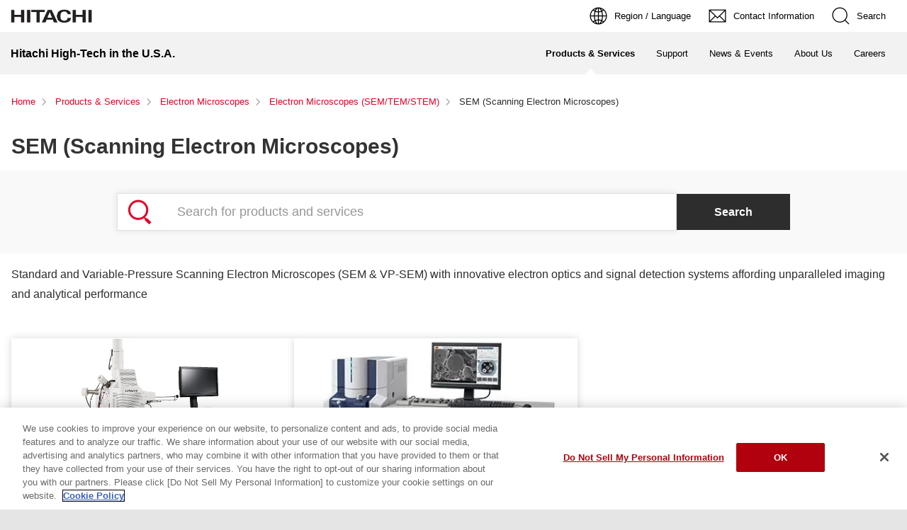

--- FILE ---
content_type: text/html;charset=UTF-8
request_url: https://www.hitachi-hightech.com/us/en/products/microscopes/sem-tem-stem/sem/
body_size: 6677
content:
<!DOCTYPE html>









<html lang="en">
<head>















    
    








<!-- www.hitachi-hightech.com に対する OneTrust Cookie 同意通知の始点 -->
<script type="text/javascript" src="https://cdn-apac.onetrust.com/consent/35e8ca3e-cc00-48a5-8b21-594cd8bb0c3f/OtAutoBlock.js" ></script>
<script src="https://cdn-apac.onetrust.com/scripttemplates/otSDKStub.js"  type="text/javascript" charset="UTF-8" data-domain-script="35e8ca3e-cc00-48a5-8b21-594cd8bb0c3f" ></script>
<script type="text/javascript">
function OptanonWrapper() { }
</script>
<!-- www.hitachi-hightech.com に対する OneTrust Cookie 同意通知の終点 -->


<script>
// Define dataLayer and the gtag function.
window.dataLayer = window.dataLayer || [];
function gtag(){dataLayer.push(arguments)};

// Define default consent status.
gtag('consent', 'default', {
 ad_storage: "denied",
 analytics_storage: "denied",
 functionality_storage: "denied",
 personalization_storage: "denied",
 security_storage: "granted",
 ad_user_data: "denied",
 ad_personalization: "denied",
'wait_for_update': 500,
'region':['at','be','bg','hr','cy','cz','dk','ee','fi','fr','de','gr','hu','is','ie','it','lv','li','lt','lu','mt','nl','no','pl','pt','ro','sk','si','es','se','gb']
});
gtag('consent', 'default', {
 ad_storage: "granted",
 analytics_storage: "granted",
 functionality_storage: "granted",
 personalization_storage: "granted",
 security_storage: "granted",
 ad_user_data: "granted",
 ad_personalization: "granted",
'wait_for_update': 500
});
</script>

<!-- Google Tag Manager -->
<script>(function(w,d,s,l,i){w[l]=w[l]||[];w[l].push({'gtm.start':
new Date().getTime(),event:'gtm.js'});var f=d.getElementsByTagName(s)[0],
j=d.createElement(s),dl=l!='dataLayer'?'&l='+l:'';j.async=true;j.src=
'https://www.googletagmanager.com/gtm.js?id='+i+dl;f.parentNode.insertBefore(j,f);
})(window,document,'script','dataLayer','GTM-5MB7CND');</script>
<!-- End Google Tag Manager -->

<!-- Google Tag Manager -->
<script>(function(w,d,s,l,i){w[l]=w[l]||[];w[l].push({'gtm.start':
new Date().getTime(),event:'gtm.js'});var f=d.getElementsByTagName(s)[0],
j=d.createElement(s),dl=l!='dataLayer'?'&l='+l:'';j.async=true;j.src=
'https://www.googletagmanager.com/gtm.js?id='+i+dl;f.parentNode.insertBefore(j,f);
})(window,document,'script','dataLayer','GTM-WM9M946');</script>
<!-- End Google Tag Manager -->






<meta charset="UTF-8">
<meta http-equiv="X-UA-Compatible" content="IE=edge">
<meta name="viewport" content="width=device-width, initial-scale=1.0, user-scalable=no, minimum-scale=1.0, maximum-scale=1.0">













<title>SEM (Scanning Electron Microscopes) : Hitachi High-Tech in the U.S.A.</title>











<meta name="description" content="Standard and Variable-Pressure Scanning Electron Microscopes (SEM &amp; VP-SEM) with innovative electron optics and signal detection systems affording unparalleled imaging and analytical performance">
<meta name="author" content="Hitachi High-Tech in the U.S.A.">
<meta name="keywords" content="Scanning Electron Microscope (SEM)">
<meta name="format-detection" content="telephone=no">









<!-- Helps prevent duplicate content issues -->

<link rel="canonical" href="https://www.hitachi-hightech.com/us/en/products/microscopes/sem-tem-stem/sem/">



<link rel="alternate" href="https://www.hitachi-hightech.com/jp/ja/products/microscopes/sem-tem-stem/sem/" hreflang="ja">
<link rel="alternate" href="https://www.hitachi-hightech.com/global/en/products/microscopes/sem-tem-stem/sem/" hreflang="x-default">
<link rel="alternate" href="https://www.hitachi-hightech.com/global/en/products/microscopes/sem-tem-stem/sem/" hreflang="en">
<link rel="alternate" href="https://www.hitachi-hightech.com/us/en/products/microscopes/sem-tem-stem/sem/" hreflang="en-us">
<link rel="alternate" href="https://www.hitachi-hightech.com/ca/en/products/microscopes/sem-tem-stem/sem/" hreflang="en-ca">
<link rel="alternate" href="https://www.hitachi-hightech.com/in/en/products/microscopes/sem-tem-stem/sem/" hreflang="en-in">
<link rel="alternate" href="https://www.hitachi-hightech.com/id/en/products/microscopes/sem-tem-stem/sem/" hreflang="en-id">
<link rel="alternate" href="https://www.hitachi-hightech.com/my/en/products/microscopes/sem-tem-stem/sem/" hreflang="en-my">
<link rel="alternate" href="https://www.hitachi-hightech.com/sg/en/products/microscopes/sem-tem-stem/sem/" hreflang="en-sg">
<link rel="alternate" href="https://www.hitachi-hightech.com/th/en/products/microscopes/sem-tem-stem/sem/" hreflang="en-th">
<link rel="alternate" href="https://www.hitachi-hightech.com/cn/zhcn/products/microscopes/sem-tem-stem/sem/" hreflang="zh-cn">
<link rel="alternate" href="https://www.hitachi-hightech.com/kr/ko/products/microscopes/sem-tem-stem/sem/" hreflang="ko">
<link rel="alternate" href="https://www.hitachi-hightech.com/eu/en/products/microscopes/sem-tem-stem/sem/" hreflang="en-bg">
<link rel="alternate" href="https://www.hitachi-hightech.com/eu/en/products/microscopes/sem-tem-stem/sem/" hreflang="en-hr">
<link rel="alternate" href="https://www.hitachi-hightech.com/eu/en/products/microscopes/sem-tem-stem/sem/" hreflang="en-cy">
<link rel="alternate" href="https://www.hitachi-hightech.com/eu/en/products/microscopes/sem-tem-stem/sem/" hreflang="en-cz">
<link rel="alternate" href="https://www.hitachi-hightech.com/eu/en/products/microscopes/sem-tem-stem/sem/" hreflang="en-dk">
<link rel="alternate" href="https://www.hitachi-hightech.com/eu/en/products/microscopes/sem-tem-stem/sem/" hreflang="en-ee">
<link rel="alternate" href="https://www.hitachi-hightech.com/eu/en/products/microscopes/sem-tem-stem/sem/" hreflang="en-fi">
<link rel="alternate" href="https://www.hitachi-hightech.com/eu/en/products/microscopes/sem-tem-stem/sem/" hreflang="en-fr">
<link rel="alternate" href="https://www.hitachi-hightech.com/eu/en/products/microscopes/sem-tem-stem/sem/" hreflang="en-gr">
<link rel="alternate" href="https://www.hitachi-hightech.com/eu/en/products/microscopes/sem-tem-stem/sem/" hreflang="en-hu">
<link rel="alternate" href="https://www.hitachi-hightech.com/eu/en/products/microscopes/sem-tem-stem/sem/" hreflang="en-is">
<link rel="alternate" href="https://www.hitachi-hightech.com/eu/en/products/microscopes/sem-tem-stem/sem/" hreflang="en-ie">
<link rel="alternate" href="https://www.hitachi-hightech.com/eu/en/products/microscopes/sem-tem-stem/sem/" hreflang="en-it">
<link rel="alternate" href="https://www.hitachi-hightech.com/eu/en/products/microscopes/sem-tem-stem/sem/" hreflang="en-lv">
<link rel="alternate" href="https://www.hitachi-hightech.com/eu/en/products/microscopes/sem-tem-stem/sem/" hreflang="en-lt">
<link rel="alternate" href="https://www.hitachi-hightech.com/eu/en/products/microscopes/sem-tem-stem/sem/" hreflang="en-mt">
<link rel="alternate" href="https://www.hitachi-hightech.com/eu/en/products/microscopes/sem-tem-stem/sem/" hreflang="en-nl">
<link rel="alternate" href="https://www.hitachi-hightech.com/eu/en/products/microscopes/sem-tem-stem/sem/" hreflang="en-no">
<link rel="alternate" href="https://www.hitachi-hightech.com/eu/en/products/microscopes/sem-tem-stem/sem/" hreflang="en-pl">
<link rel="alternate" href="https://www.hitachi-hightech.com/eu/en/products/microscopes/sem-tem-stem/sem/" hreflang="en-pt">
<link rel="alternate" href="https://www.hitachi-hightech.com/eu/en/products/microscopes/sem-tem-stem/sem/" hreflang="en-ro">
<link rel="alternate" href="https://www.hitachi-hightech.com/eu/en/products/microscopes/sem-tem-stem/sem/" hreflang="en-sk">
<link rel="alternate" href="https://www.hitachi-hightech.com/eu/en/products/microscopes/sem-tem-stem/sem/" hreflang="en-si">
<link rel="alternate" href="https://www.hitachi-hightech.com/eu/en/products/microscopes/sem-tem-stem/sem/" hreflang="en-es">
<link rel="alternate" href="https://www.hitachi-hightech.com/eu/en/products/microscopes/sem-tem-stem/sem/" hreflang="en-se">
<link rel="alternate" href="https://www.hitachi-hightech.com/eu/en/products/microscopes/sem-tem-stem/sem/" hreflang="en-gb">
<link rel="alternate" href="https://www.hitachi-hightech.com/eu/en/products/microscopes/sem-tem-stem/sem/" hreflang="en-at">
<link rel="alternate" href="https://www.hitachi-hightech.com/eu/en/products/microscopes/sem-tem-stem/sem/" hreflang="en-be">
<link rel="alternate" href="https://www.hitachi-hightech.com/eu/en/products/microscopes/sem-tem-stem/sem/" hreflang="en-de">
<link rel="alternate" href="https://www.hitachi-hightech.com/eu/en/products/microscopes/sem-tem-stem/sem/" hreflang="en-li">
<link rel="alternate" href="https://www.hitachi-hightech.com/eu/en/products/microscopes/sem-tem-stem/sem/" hreflang="en-lu">
<link rel="alternate" href="https://www.hitachi-hightech.com/eu/en/products/microscopes/sem-tem-stem/sem/" hreflang="en-ch">


<link rel="shortcut-icon" href="/favicon.ico">





<meta name="robots" content="">









<link rel="index" href="https://www.hitachi-hightech.com/us/en/" title="Hitachi High-Tech in the U.S.A."/>








<!-- Twitter Card -->
<meta name="twitter:card" content="summary_large_image">





















<meta property="og:url" content="https://www.hitachi-hightech.com/us/en/products/microscopes/sem-tem-stem/sem/">
<meta property="og:type" content="article">
<meta property="og:title" content="SEM (Scanning Electron Microscopes) : Hitachi High-Tech in the U.S.A.">
<meta property="og:image" content="/us/en/assets/DefaultOgImage.png">
<meta property="og:image:alt" content="">
<meta property="og:description" content="Standard and Variable-Pressure Scanning Electron Microscopes (SEM &amp; VP-SEM) with innovative electron optics and signal detection systems affording unparalleled imaging and analytical performance">
<meta property="og:site_name" content="Hitachi High-Tech in the U.S.A.">
<meta property="og:locale" content="en">









<script type="text/javascript">
    aa_owner = 'CT';
    aa_product_l = 'microscopes';
    aa_product_m = 'sem-tem-stem';
    aa_product_s = '';
</script>








    
    









<link rel="stylesheet" href="/assets/css/en/r1/common.css" type="text/css" media="screen,print">
<link rel="stylesheet" href="/assets/css/en/r1/responsive.css" type="text/css" media="screen,print">
<link rel="stylesheet" href="/assets/css/en/r1/wide.css" type="text/css" media="screen,print">
<link rel="stylesheet" href="/assets/css/en/r1/common_option.css" type="text/css" media="screen,print">
<link rel="stylesheet" href="/assets/css/en/r1/common2.css" type="text/css" media="screen,print">
<link rel="stylesheet" href="/assets/css/en/r1/print.css" type="text/css" media="print">

<link rel="stylesheet" href="/assets/css/libs.css">
<link rel="stylesheet" href="https://vjs.zencdn.net/7.11.4/video-js.css">
<link rel="stylesheet" href="/assets/css/reset.css">
<link rel="stylesheet" href="/assets/css/style2.css">
<link rel="stylesheet" href="/assets/css/style_mod.css">
<link rel="stylesheet" href="/assets/css/style2_print.css" media="print">
<link rel="stylesheet" href="/assets/css/extension/megamenu2023.css">
<link rel="stylesheet" href="/assets/css/style.css">

<script type="text/javascript" src="/assets/js/lib/jquery.js"></script>
<script type="text/javascript" src="/assets/js/en/r1/common.js"></script>
<script type="text/javascript" src="/assets/js/en/r1/responsive.js"></script>
<script type="text/javascript" src="/assets/js/en/r1/wide.js"></script>
<script type="text/javascript" src="/assets/js/en/r1/common_option.js"></script>
<script type="text/javascript" src="/assets/js/en/r1/common2.js"></script>

<script type="text/javascript" src="/assets/js/libs.js"></script>
<script type="text/javascript" src="/assets/js/script.js"></script>
<script type="text/javascript" src="/assets/js/extension.js" defer></script>
<script type="text/javascript" src="/assets/js/hht-catalog.js"></script>
<script type="text/javascript" src="/assets/js/extension/megamenu2023.js" defer></script>










<!-- json-ld -->
<script type="application/ld+json">
{
    "@context": "https://schema.org",
    "@type": "BreadcrumbList",
    "itemListElement": [{"@type":"ListItem","position":1,"item":{"@id":"https://www.hitachi-hightech.com/us/en/","name":"Home"}}, {"@type":"ListItem","position":2,"item":{"@id":"https://www.hitachi-hightech.com/us/en/products/","name":"Products & Services"}}, {"@type":"ListItem","position":3,"item":{"@id":"https://www.hitachi-hightech.com/us/en/products/microscopes/","name":"Electron Microscopes"}}, {"@type":"ListItem","position":4,"item":{"@id":"https://www.hitachi-hightech.com/us/en/products/microscopes/sem-tem-stem/","name":"Electron Microscopes (SEM/TEM/STEM)"}}, {"@type":"ListItem","position":5,"item":{"@id":"https://www.hitachi-hightech.com/us/en/products/microscopes/sem-tem-stem/sem/","name":"SEM (Scanning Electron Microscopes)"}}]
}
</script>









    
    








<!-- DTM用 -->
<script src="//assets.adobedtm.com/5bac441467a0/94febe8794ab/launch-2a5e78dece3d.min.js"></script>
















<script>(window.BOOMR_mq=window.BOOMR_mq||[]).push(["addVar",{"rua.upush":"false","rua.cpush":"false","rua.upre":"false","rua.cpre":"false","rua.uprl":"false","rua.cprl":"false","rua.cprf":"false","rua.trans":"SJ-b202b975-3e8d-4e76-a31e-8c01c6cbb56a","rua.cook":"false","rua.ims":"false","rua.ufprl":"false","rua.cfprl":"false","rua.isuxp":"false","rua.texp":"norulematch","rua.ceh":"false","rua.ueh":"false","rua.ieh.st":"0"}]);</script>
                              <script>!function(e){var n="https://s.go-mpulse.net/boomerang/";if("False"=="True")e.BOOMR_config=e.BOOMR_config||{},e.BOOMR_config.PageParams=e.BOOMR_config.PageParams||{},e.BOOMR_config.PageParams.pci=!0,n="https://s2.go-mpulse.net/boomerang/";if(window.BOOMR_API_key="BT3CQ-PDTUB-HX8KM-RBG8A-HRFTZ",function(){function e(){if(!o){var e=document.createElement("script");e.id="boomr-scr-as",e.src=window.BOOMR.url,e.async=!0,i.parentNode.appendChild(e),o=!0}}function t(e){o=!0;var n,t,a,r,d=document,O=window;if(window.BOOMR.snippetMethod=e?"if":"i",t=function(e,n){var t=d.createElement("script");t.id=n||"boomr-if-as",t.src=window.BOOMR.url,BOOMR_lstart=(new Date).getTime(),e=e||d.body,e.appendChild(t)},!window.addEventListener&&window.attachEvent&&navigator.userAgent.match(/MSIE [67]\./))return window.BOOMR.snippetMethod="s",void t(i.parentNode,"boomr-async");a=document.createElement("IFRAME"),a.src="about:blank",a.title="",a.role="presentation",a.loading="eager",r=(a.frameElement||a).style,r.width=0,r.height=0,r.border=0,r.display="none",i.parentNode.appendChild(a);try{O=a.contentWindow,d=O.document.open()}catch(_){n=document.domain,a.src="javascript:var d=document.open();d.domain='"+n+"';void(0);",O=a.contentWindow,d=O.document.open()}if(n)d._boomrl=function(){this.domain=n,t()},d.write("<bo"+"dy onload='document._boomrl();'>");else if(O._boomrl=function(){t()},O.addEventListener)O.addEventListener("load",O._boomrl,!1);else if(O.attachEvent)O.attachEvent("onload",O._boomrl);d.close()}function a(e){window.BOOMR_onload=e&&e.timeStamp||(new Date).getTime()}if(!window.BOOMR||!window.BOOMR.version&&!window.BOOMR.snippetExecuted){window.BOOMR=window.BOOMR||{},window.BOOMR.snippetStart=(new Date).getTime(),window.BOOMR.snippetExecuted=!0,window.BOOMR.snippetVersion=12,window.BOOMR.url=n+"BT3CQ-PDTUB-HX8KM-RBG8A-HRFTZ";var i=document.currentScript||document.getElementsByTagName("script")[0],o=!1,r=document.createElement("link");if(r.relList&&"function"==typeof r.relList.supports&&r.relList.supports("preload")&&"as"in r)window.BOOMR.snippetMethod="p",r.href=window.BOOMR.url,r.rel="preload",r.as="script",r.addEventListener("load",e),r.addEventListener("error",function(){t(!0)}),setTimeout(function(){if(!o)t(!0)},3e3),BOOMR_lstart=(new Date).getTime(),i.parentNode.appendChild(r);else t(!1);if(window.addEventListener)window.addEventListener("load",a,!1);else if(window.attachEvent)window.attachEvent("onload",a)}}(),"".length>0)if(e&&"performance"in e&&e.performance&&"function"==typeof e.performance.setResourceTimingBufferSize)e.performance.setResourceTimingBufferSize();!function(){if(BOOMR=e.BOOMR||{},BOOMR.plugins=BOOMR.plugins||{},!BOOMR.plugins.AK){var n="false"=="true"?1:0,t="",a="amkszrixbkdzo2ioxyva-f-56b4a473d-clientnsv4-s.akamaihd.net",i="false"=="true"?2:1,o={"ak.v":"39","ak.cp":"1347054","ak.ai":parseInt("213913",10),"ak.ol":"0","ak.cr":19,"ak.ipv":4,"ak.proto":"h2","ak.rid":"1a24f080","ak.r":52525,"ak.a2":n,"ak.m":"dsca","ak.n":"essl","ak.bpcip":"3.21.44.0","ak.cport":51108,"ak.gh":"2.16.167.78","ak.quicv":"","ak.tlsv":"tls1.3","ak.0rtt":"","ak.0rtt.ed":"","ak.csrc":"-","ak.acc":"","ak.t":"1762573866","ak.ak":"hOBiQwZUYzCg5VSAfCLimQ==LtKqZsdM8JNBj89Eof+yd6tRUuZJLT/0r2PBOjTiPl3s1i8MVLbh07y2UJbMR7IaIh4LmxtBQhwxFURUIUqvaKb3FGFIUY2WBTIAgq/WGc/vKO5udeY5Pi5PyGJtDpCe0X+e0lvxWawE4X0xL6fzsRrptIUON4yxutdis1MPnJDirD8cF/0B5vqm21FJVRiQmApbLIDO1g7/JuH61XIWwqJfR0Bjrjm0hYMkr5snnFm7gKTLgn+/1JcFCLAdBIWneb+6z0reUFVjLN4BGEdEj90KClYttxvnlG2QV28XXm9zy05BG/CP1R50LdEcFUVP9WgzNxhulvzqiw7UJNPxLCl0m5gNP3FST/EhIwqfRpYOOuu/EmFTsRjgwkodyGc+OdRxGPpZDmddxdFTszUrTGhRme3ierLk3Uxa452r7do=","ak.pv":"537","ak.dpoabenc":"","ak.tf":i};if(""!==t)o["ak.ruds"]=t;var r={i:!1,av:function(n){var t="http.initiator";if(n&&(!n[t]||"spa_hard"===n[t]))o["ak.feo"]=void 0!==e.aFeoApplied?1:0,BOOMR.addVar(o)},rv:function(){var e=["ak.bpcip","ak.cport","ak.cr","ak.csrc","ak.gh","ak.ipv","ak.m","ak.n","ak.ol","ak.proto","ak.quicv","ak.tlsv","ak.0rtt","ak.0rtt.ed","ak.r","ak.acc","ak.t","ak.tf"];BOOMR.removeVar(e)}};BOOMR.plugins.AK={akVars:o,akDNSPreFetchDomain:a,init:function(){if(!r.i){var e=BOOMR.subscribe;e("before_beacon",r.av,null,null),e("onbeacon",r.rv,null,null),r.i=!0}return this},is_complete:function(){return!0}}}}()}(window);</script></head>
<body>
<!-- marsfinderoff: index -->















    
    








<!-- Google Tag Manager (noscript) -->
<noscript><iframe src="https://www.googletagmanager.com/ns.html?id=GTM-5MB7CND"
height="0" width="0" style="display:none;visibility:hidden"></iframe></noscript>
<!-- End Google Tag Manager (noscript) -->

<!-- Google Tag Manager (noscript) -->
<noscript><iframe src="https://www.googletagmanager.com/ns.html?id=GTM-WM9M946"
height="0" width="0" style="display:none;visibility:hidden"></iframe></noscript>
<!-- End Google Tag Manager (noscript) -->

<noscript><p>This website uses JavaScript. If you do not have JavaScript enabled in your browser, this website may not function or appear properly. Please enable JavaScript in your browser settings when using this website.</p></noscript>
<p id="top"><a href="#body">Skip to main content</a></p>











    
    













<div id="HeaderArea1">
    <div class="Container Wide">
        <div id="Statement"><a href="/us/en/"><img src="/assets/image/corp_id.png" alt="Hitachi High-Tech in America"></a></div>
        <div id="SupportNavi" class="SupportNaviIconText">
            <a id="SupportNaviLang" href="/index.html"><img src="/assets/image/icon_earth.png" alt="Region / Language"><span>Region / Language</span></a>
            <a href="/us/en/contactus/form.html" target="_blank" class="hht-inquiry_click"><img src="/assets/image/icon_mail.png" alt="Contact Information"><span>Contact Information</span></a>
            <button type="button" id="SupportNaviSearch" aria-expanded="false" aria-controls="SearchFormArea"><span><img src="/assets/image/icon_search.png" alt="Search"><span>Search</span></span></button>
            <div id="SearchFormArea">
                <div>
                    <button class="BtnClose" aria-label="Show Less"></button>
                    <form action="/us/en/search/" method="GET" accept-charset="UTF-8" target="_blank">
                        <input type="hidden" name="ie" value="utf8">
                        <input type="hidden" name="imgsize" value="3">
                        <div class="SearchGroup">
                            <input type="text" name="q" size="20" maxlength="40" accesskey="s" title="Search" placeholder="Search from Hitachi High-Tech" autocomplete="off" class="SearchPhrease">
                            <button class="SearchBtn" type="submit" name="input2">Search</button>
                        </div>
                    </form>
                </div>
            </div><!--/#SearchFormArea-->
        </div><!--/#SupportNavi-->
        <button id="SpMenuBtn" aria-label="Menu">
            <span></span>
            <span></span>
            <span></span>
        </button>
    </div><!--/.Container-->
</div><!--/#HeaderArea1-->

<div id="HeaderArea2">
    <div class="Container Wide">
        <div id="SiteID">
            <a href="/us/en/"><span>Hitachi High-Tech in the U.S.A.</span></a>
        </div>
    </div><!--/.Container-->
</div><!--/#HeaderArea2-->
<!-- marsfinderon: index -->
<div id="Contents">



<!-- marsfinderoff: index -->
<div class="hht-floating-navigation-wrap">










<div>
    <ol class="hht-breadcrumb-list" >
    
    
        
        
        <li><a href="/us/en/"><span>Home</span></a></li>
        
    
    
    
        
        
        <li><a href="/us/en/products/"><span>Products & Services</span></a></li>
        
    
    
    
        
        
        <li><a href="/us/en/products/microscopes/"><span>Electron Microscopes</span></a></li>
        
    
    
    
        
        
        <li><a href="/us/en/products/microscopes/sem-tem-stem/"><span>Electron Microscopes (SEM/TEM/STEM)</span></a></li>
        
    
    
    
        
        <li><span>SEM (Scanning Electron Microscopes)</span></li>
        
        
    
    
    </ol>
</div>



</div>
<!-- marsfinderon: index -->
<main id="body">
    <div class="hht-wrap">
        

















<div class="hht-nc1-1-1">
    <div>
        <h1>
            
                
                
                    SEM (Scanning Electron Microscopes)
                
            
        </h1>
        
    </div>
    
</div>












<!-- START_hht-nc27-3 -->
<div class="hht-nc27-3">
    <form class="hht-nc27-3__block1" method="GET" action="/us/en/products-search/" target="_blank">
        <input type="hidden" name="ie" value="utf8"> 
        
            
                <input type="hidden" name="imgsize" value="0">
            
                <input type="hidden" name="ct" value="Products &amp; Services">
            
        
        <div class="hht-nc27-3__block2">
            <input type="search" name="q" id="" placeholder="Search for products and services">
        </div>
        <div class="hht-nc27-3__block4">
            <input type="submit" name="" value="Search">
        </div>
    </form>
</div>
<!-- END_hht-nc27-3 -->


















<!-- START_hht-nc3-1-1、hht-nc3-2-1、hht-nc3-3-1、hht-nc3-4-1 -->



    
        
        
                
        
    
    
        
        <div class="hht-nc3-1-1">
            <p>Standard and Variable-Pressure Scanning Electron Microscopes (SEM &amp; VP-SEM) with innovative electron optics and signal detection systems affording unparalleled imaging and analytical performance

</p>
        </div>
    

<!-- END_hht-nc3-1-1、hht-nc3-2-1、hht-nc3-3-1、hht-nc3-4-1 -->













<!-- START_nc27-5 -->

    <div class="hht-nc23-3">
        <div class="hht-row">
            
                <div class="hht-md-col-1-3 hht-sm-col-1-1">
                    <div class="hht-nc23-3__block1">
                        
                            <div class="hht-nc23-3__block2">
                                
                                <picture>
                                    
                                        
                                        
                                        
                                        
                                            
                                                <img src="/us/en/media/su3800_main_tcm47-71040.png" alt="-" decoding="async">
                                            
                                        
                                    
                                </picture>
                            </div>
                        
                        
                            <div class="hht-nc23-3__block3">
                                
                                    <h2>
                                        
                                        
                                            <a class="hht-nc23-3__link1" href="/us/en/products/microscopes/sem-tem-stem/sem/su3800.html">
                                        
                                        
                                            
                                            
                                            
                                            
                                                
                                                    Scanning Electron Microscopes SU3800/SU3900
                                                
                                            
                                        
                                        
                                            </a>
                                        
                                    </h2>
                                
                                
                                    <div class="hht-nc23-3__block4">
                                        <p class="hht-nc23-3__text2">
                                            
                                                
                                                
                                                
                                                
                                                    
                                                        Hitachi High-Tech's scanning electron microscopes SU3800/SU3900 deliver both operability and expandability. The operator can automate many operations and efficiently utilize their high performance. The SU3900 is equipped with a large multipurpose specimen chamber to accommodate observation of large samples.
                                                    
                                                
                                            
                                        </p>
                                    </div>
                                
                                
                                    <div class="hht-nc23-3__block5">
                                        
                                        <a href="/us/en/products/microscopes/sem-tem-stem/sem/su3800.html" class="hht-icon-next">
                                            
                                            Learn More
                                        </a>
                                    </div>
                                
                            </div>
                        
                    </div>
                </div>
            
                <div class="hht-md-col-1-3 hht-sm-col-1-1">
                    <div class="hht-nc23-3__block1">
                        
                            <div class="hht-nc23-3__block2">
                                
                                <picture>
                                    
                                        
                                        
                                        
                                        
                                            
                                                <img src="/us/en/media/flexsem1000_main_tcm47-56826.jpg" alt="-" decoding="async">
                                            
                                        
                                    
                                </picture>
                            </div>
                        
                        
                            <div class="hht-nc23-3__block3">
                                
                                    <h2>
                                        
                                        
                                            <a class="hht-nc23-3__link1" href="/us/en/products/microscopes/sem-tem-stem/sem/flexsem1000.html">
                                        
                                        
                                            
                                            
                                            
                                            
                                                
                                                    Scanning Electron Microscope FlexSEM 1000 II
                                                
                                            
                                        
                                        
                                            </a>
                                        
                                    </h2>
                                
                                
                                    <div class="hht-nc23-3__block4">
                                        <p class="hht-nc23-3__text2">
                                            
                                                
                                                
                                                
                                                
                                                    
                                                        FlexSEM 1000 II employs thermionic electron source and achieves resolution of 4.0nm with its compact design ready for desktop setup. Low vacuum mode allows rapid observation of insufficiently conductive samples without metal coating to prevent charging. Optional Ultra Variable pressure Detector (UVD) enhance surface imaging capability of samples under low vacuum environment.
                                                    
                                                
                                            
                                        </p>
                                    </div>
                                
                                
                                    <div class="hht-nc23-3__block5">
                                        
                                        <a href="/us/en/products/microscopes/sem-tem-stem/sem/flexsem1000.html" class="hht-icon-next">
                                            
                                            Learn More
                                        </a>
                                    </div>
                                
                            </div>
                        
                    </div>
                </div>
            
        </div>
    </div>

<!-- END_nc27-5 -->




















    
    
        
        










    
    
        
            
            <div class="hht-nc2-1-1">
        
        <h2>
            
            Compare Products
             
        </h2>
        </div>
    
    
    
    
    
    
    
    
    

    


    
        
            
            
                
            
        
        
            
                
            
            
        
        <div class="hht-nc13-1-1-1-1"> 
            
                <a href="/file/global/pdf/science/products/microscopes/compare/HitathiHighTech_CompareSEM_EN.pdf" class="hht-icon-pdf"  target="_blank">
            
            
                
                
                    Compare SEM products (PDF format, 112kBytes)
                
                
                
            
            
                </a>
            
        </div>
    
        
            
            
                
            
        
        
            
                
            
            
        
        <div class="hht-nc13-1-1-1-1"> 
            
                <a href="/file/global/pdf/science/products/microscopes/compare/HitachiHighTech_CompareSEMwithFE-SEM_EN.pdf" class="hht-icon-pdf"  target="_blank">
            
            
                
                
                    Compare SEM with FE-SEM (PDF format, 132kBytes)
                
                
                
            
            
                </a>
            
        </div>
    

        















        <div class="hht-nc12-7-2">
            <a class="hht-button-5" href="/us/en/products/microscopes/sem-tem-stem/">
                Previous Page
            </a>
        </div>


        


        <div class="hht-nc21-2">
            <div class="hht-nc21-2__block1">
                <a href="#top">Back to Top</a></div>
        </div>

    </div>
</main>
</div><!--/Contents-->
<!-- marsfinderoff: index -->






    
    








<!-- START_Footer -->
<div class="FatMenuWide" id="FatMenuLevel1">
    <div class="FatMenuSet">
        <div class="FMGrid3 mb10">
            <div class="FatMenuLink">
                <p class="FMTitleLinkStyle1"><a href="/us/en/" >Hitachi High-Tech</a></p>
            </div>
        </div>
        <div class="FMRTLink"><div class="FMRTLinkInner"><p class="FMTitleLinkStyle1"><a href="/global/en/" >Hitachi High-Tech Global Top</a></p></div></div>
        <div class="FMColumnMenuArea">
            
                <div class="FMGrid1">
                    
                        <div class="FMTopColumnMenu1 FMFirstItem">
                            <h3 class="FMSubHeaderLink"><a href="/us/en/products/" >Products &amp; Services</a></h3>
                        </div>
                    
                    
                        <div class="FMBottomColumnMenu FMFirstItem">
                            <ul class="FMLinkListStyle">
                                
                                    <li><a href="/us/en/products/" >Search by Product</a></li>
                                
                            </ul>
                        </div>
                    
                </div>
            
                <div class="FMGrid1">
                    
                        <div class="FMTopColumnMenu1 FMFirstItem">
                            <h3 class="FMSubHeaderLink"><a href="/us/en/support/" >Support</a></h3>
                        </div>
                    
                        <div class="FMTopColumnMenu1 FMFirstItem">
                            <h3 class="FMSubHeaderLink"><a href="/us/en/news/" >News &amp; Events</a></h3>
                        </div>
                    
                    
                </div>
            
                <div class="FMGrid1">
                    
                        <div class="FMTopColumnMenu1 FMFirstItem">
                            <h3 class="FMSubHeaderLink"><a href="/us/en/company/" >About Us</a></h3>
                        </div>
                    
                    
                        <div class="FMBottomColumnMenu FMFirstItem">
                            <ul class="FMLinkListStyle">
                                
                                    <li><a href="/us/en/company/group/" >About Hitachi High-Tech Group</a></li>
                                
                                    <li><a href="/us/en/company/sustainability/" >Corporate Social Responsibility (CSR)</a></li>
                                
                            </ul>
                        </div>
                    
                </div>
            
                <div class="FMGrid1">
                    
                        <div class="FMTopColumnMenu1 FMFirstItem">
                            <h3 class="FMSubHeaderLink"><a href="/us/en/recruit/" >Careers</a></h3>
                        </div>
                    
                    
                </div>
            
        </div>
    </div>
</div>
<script type="text/javascript" src="https://www.hitachi.com/js/en/r5/fatmenu_level1_low.js"></script>
<script type="text/javascript">
fatMenuLevelLow1();
</script>

    
    








<div id="FooterArea">
    <div class="Container Wide">
        <div id="Footer1">
            <div id="HitachiTop">
                <a href="https://www.hitachi.com/en/">Hitachi GLOBAL Website</a>
            </div>
            
                <div id="Footer1Menu">
                    
                        <a href="/us/en/term-of-use/">Terms of Use</a>
                    
                        <a href="/us/en/policy/privacy/">Privacy Policy</a>
                    
                </div>
            
            <div id="Copyright">© Hitachi High-Tech America, Inc. <span>2023</span>. All rights reserved.</div>
        </div><!--/#Footer1-->
    </div><!--/.Container-->
</div><!--/#FooterArea-->
<!-- END_Footer -->









    
    








<script type="text/javascript">_satellite.pageBottom();</script>













<!-- marsfinderon: index -->
</body>
</html>


--- FILE ---
content_type: text/css
request_url: https://www.hitachi-hightech.com/assets/css/en/r1/responsive.css
body_size: 11023
content:
@charset "UTF-8";

/* **************************************************

Name: responsive.css

Description: Common Settings for Responsive Web Design

Create: 2015.01.31
Update: 2017.01.31

Copyright 2015 Hitachi, Ltd. 

***************************************************** */



/* content===========================================

[-] for all
[-] for 995px -
[-] for - 994px
[-] for - 767px
[-] for - 579px
[-] for - 399px

===================================================== */



.ShowSP,
.SP .HideSP {display: none;}

.HideSP,
.SP .ShowSP {display: block;}

br.HideSP,
a.HideSP,
strong.HideSP,
em.HideSP,
sub.HideSP,
sup.HideSP,
img.HideSP,
span.HideSP,
.SP br.ShowSP,
.SP a.ShowSP,
.SP strong.ShowSP,
.SP em.ShowSP,
.SP sub.ShowSP,
.SP sup.ShowSP,
.SP img.ShowSP,
.SP span.ShowSP {display: inline;}



/* for all
=========================================================================================== */

/* ------ Base Settings ------ */

.Android body {font-family: Droid Sans, sans-serif;}	/* for Android 4.x */


/* --- for Responsive Web Design --- */

#U995,
#U768,
#U580,
#U400,
.ShowRWD {display: none;}


/* --- Search Box --- */

.JS #Search .BtnOpen a:hover,
.JS #Search .BtnOpen a:active {background-color: #dadada;}
.PC #Search .BtnOpen a:hover,
.PC #Search .BtnOpen a:active,
.JS #Search .BtnOpen a.Current {background-color: #ccc;}


/* --- Country/Region Selector --- */

.Android #CountryRegionArea {font-family: Droid Sans, sans-serif;}	/* for Android 4.x */

.JS #CountryRegion .BtnOpen a:hover,
.JS #CountryRegion .BtnOpen a:active {background-color: #dadada;}
.PC #CountryRegion .BtnOpen a:hover,
.PC #CountryRegion .BtnOpen a:active,
.JS #CountryRegion .BtnOpen a.Current {background-color: #ccc;}


/* --- Ultra Global Navigation --- */

.JS #UltraGlobalNavi .BtnOpen a:link,
.JS #UltraGlobalNavi .BtnOpen a:visited,
.JS #UltraGlobalNavi .BtnOpen a:hover,
.JS #UltraGlobalNavi .BtnOpen a:active {background-color: #e60027;}
.PC #UltraGlobalNavi .BtnOpen a:hover,
.PC #UltraGlobalNavi .BtnOpen a:active,
.JS #UltraGlobalNavi .BtnOpen a.Current {background-color: #b1000e;}

.SuperGlobalNavi .NoIcon img:last-child {display: none;}


/* --- Global Navigation --- */

#GlobalNaviTopButton {display: none;}


/* --- Footer --- */

#Footer h2 {background-image: none;}	/* for iOS 4.x & Android 2.x */


/* ------ Page Title ------ */

.PageTitleStyle3 a {
	position: relative;
	display: block;
}

.PageTitleStyle3 .ImgText {
	position: absolute;
	top: 0;
	left: 0;
}

.PageTitleStyle3 .ResponsiveText {display: none;}


/* ------ Category Navigation ------ */

.ContentNavi,
.CategoryNavi,
.TabNavi {position: relative;}


/* ------ Link List ------ */

.ResponsiveLinkListStyle .DateListStyle1 strong.Date,
.ResponsiveLinkListStyle .DateListStyle2 strong.Date {display: none;}


/* ------ Data Table ------ */

table td {background-color: #fff;}	/* for Android 4.x */


/* ------ Plug-in Download Description ------ */

.SP .PlugInBanner {display: none;}


/* ------ Image Box ------ */

.ImgBoxStyle1 .ImgOnlyStyle,
.ImgBoxStyle2 .ImgOnlyStyle {overflow: hidden;}

.ImgBoxStyle1 .ImgOnlyStyle span,
.ImgBoxStyle2 .ImgOnlyStyle span {display: block;}

.ImgBoxStyle1 .ImgOnlyStyle img,
.ImgBoxStyle2 .ImgOnlyStyle img {
	width: 100%;
	height: auto;
}


/* ------ Responsive Table Style ------ */

.ResponsiveTableStyle1 .ResponsiveTableHeading {display: none;}

.ResponsiveTableStyle2 .LinkSet,
.ResponsiveTableStyle3 .LinkSet {display: none;}

.ResponsiveTableWindow {display: none;}

.ResponsiveTableWindow #SiteIdentityP,
.ResponsiveTableWindow .SiteIdentityP {
	position: fixed;
	width: 100%;
	top: 0;
	left: 0;
}

.ResponsiveTableWindow .Contents965 {
	width: 995px;
	padding: 65px 0 0;
	background-color: #fff;		/* for Android 4.x */
}
.ResponsiveTableWindow .Contents720 {
	width: 750px;
	padding: 65px 0 0;
	background-color: #fff;		/* for Android 4.x */
}

.ResponsiveTableWindow .CloseButtonStyle {position: fixed;}

.ResponsiveTableContainer {
	width: 100%;
	overflow: scroll;
}

.ResponsiveTableWindow .Contents965 > table,
.ResponsiveTableWindow .Contents965 > div,
.ResponsiveTableWindow .Contents965 > p,
.ResponsiveTableWindow .Contents965 > ul,
.ResponsiveTableWindow .Contents965 > dl,
.ResponsiveTableWindow .Contents720 > table,
.ResponsiveTableWindow .Contents720 > div,
.ResponsiveTableWindow .Contents720 > p,
.ResponsiveTableWindow .Contents720 > ul,
.ResponsiveTableWindow .Contents720 > dl {margin: 0 15px 15px;}

.ResponsiveTableWindow .Contents965 > table.DataTableStyle3,
.ResponsiveTableWindow .Contents965 > table.DataTableStyle4,
.ResponsiveTableWindow .Contents965 > table.TableStyle3,
.ResponsiveTableWindow .Contents965 > table.TableStyle4 {width: 965px !important;}

.ResponsiveTableWindow .Contents720 > table.DataTableStyle3,
.ResponsiveTableWindow .Contents720 > table.DataTableStyle4,
.ResponsiveTableWindow .Contents720 > table.TableStyle3,
.ResponsiveTableWindow .Contents720 > table.TableStyle4 {width: 720px !important;}

.ResponsiveTableWindow table th,
.ResponsiveTableWindow table td {
	padding: 10px 15px !important;
	font-size: 83% !important;
}

.ResponsiveTableWindow .CloseButtonStyle {margin: 0 !important;}

.JS.ResponsiveTableWindowOpen body {background-color: #fff;}


/* ------ Responsive Branding Image ------ */

.ResponsiveBrandingImgStyle,
.ResponsiveBrandingImgStyle .ImgOnlyStyle,
.ResponsiveBrandingImgStyle #BrandingImgStyle,
.ResponsiveBrandingImgStyle #BrandingImgStyle1,
.ResponsiveBrandingImgStyle #BrandingImgStyle2 {position: relative;}

.ResponsiveBrandingImgStyle .ImgText {
	position: absolute;
	display: block;
	top: 0;
	left: 0;
}

.ResponsiveBrandingImgStyle .ResponsiveTextSet {display: none;}



/* for 995px -
=========================================================================================== */

@media screen and (min-width: 995px) {

	/* ------ Image Box ------ */

	.JS .ImgBoxStyle1 .ImgOnlyStyle span,
	.JS .ImgBoxStyle2 .ImgOnlyStyle span {
		width: 100% !important;
		height: auto !important;
		margin: 0 !important;
	}

}



/* for - 994px
=========================================================================================== */

@media screen and (max-width: 994px) {

	/* ------ Base Settings ------ */

	.JS #Contents img,
	.JS .Contents img,
	.JS #PopUpContents img,
	.JS .FatBanner img {
		max-width: 100%;
		height: auto;
	}

	.JS #U995 {display: block;}


	/* ------ Skip Link ------ */

	.JS #top {min-width: 320px;}


	/* ------ Header ------ */

	.JS #HeaderArea {min-width: 320px;}

	.JS #HeaderSet {
		width: auto;
		max-width: 965px;
		padding: 0 15px;
	}

	.JS #SearchArea {min-width: 320px;}

	.JS #SearchSet {
		width: auto;
		max-width: 965px;
		padding: 20px 15px 0;
	}

	.JS #Search .BtnClose {right: 15px;}

	.JS #CountryRegionArea {min-width: 320px;}

	.JS #CountryRegionSet {
		width: auto;
		max-width: 965px;
		margin: 0 auto;
		padding: 0 15px;
	}

	.JS #CountryRegion div.Americas,
	.JS #CountryRegion div.Asia,
	.JS #CountryRegion div.Europe,
	.JS #CountryRegion div.MENA,
	.JS #CountryRegion div.Oceania {margin-left: -15px;}

	.JS #CountryRegion .Inner {
		width: auto;
		max-width: 965px;
	}

	.JS #CountryRegion .Inner .Column1 {
		width: 25%;
		margin: 0;
	}

	.JS #CountryRegion .Inner .Column1 ul {margin-left: 15px;}

	.JS #CountryRegion .Inner li span {padding: 0 0 0 17px;}

	.JS .SuperGlobalNavi {min-width: 290px;}

	.JS .SuperGlobalNavi .Inner {
		width: auto;
		max-width: 980px;
		padding: 0 15px 0 0;
	}

	.JS .SuperGlobalNavi h2 a {margin-left: 15px;}

	.JS .SuperGlobalNavi h3 {margin-left: 15px;}

	.JS .SuperGlobalNavi li {
		width: 25%;
		margin: 0 0 5px;
	}

	.JS .SuperGlobalNavi li span {
		display: block;
		margin-left: 15px;
	}

	.JS .SuperGlobalNavi ul.SubMenu li {margin: 0;}

	.JS .SuperGlobalNavi ul.SubMenu:after {margin-left: 15px;}

	.JS .SuperGlobalNavi .ColumnSet {margin: 0;}

	.JS .SuperGlobalNavi .Column1 {width: 25%;}

	.JS .SuperGlobalNavi .Column3 {
		width: 75%;
		margin: 0;
	}

	.JS .SuperGlobalNavi .Column3 ul li {width: 33.3333333%;}

	.JS .SuperGlobalNavi .BtnClose {right: 15px;}


	/* ------ Site Identity ------ */

	.JS #SiteIdentityS,
	.JS #SiteIdentityL,
	.JS #SiteIdentity {min-width: 320px;}

	.JS #SiteIdentityS .Title,
	.JS #SiteIdentityL .Title,
	.JS #SiteIdentity .Title {
		width: auto;
		max-width: 965px;
		padding: 5px 15px 0;
	}


	/* ------ Global Navi ------ */

	.JS #GlobalNavi {min-width: 320px;}

	.JS #GlobalNavi .ClearFix {padding: 0 15px;}

	.JS .CourtesyNavi {
		width: auto;
		max-width: 965px;
	}

	.JS #GlobalNaviTop {
		width: auto;
		max-width: 965px;
	}

	.JS #HorizontalLocalNavi {
		width: auto;
		max-width: 965px;
		padding: 0 15px;
	}


	/* ------ Breadcrumb Trail ------ */

	.JS #TopicPath {min-width: 320px;}

	.JS #TopicPath ul {
		width: auto;
		max-width: 965px;
		padding: 20px 15px 5px;
		line-height: 100%;
	}


	/* ------ Contents Area ------ */

	.JS #Contents {
		min-width: 290px;
		padding-right: 15px;
		padding-left: 15px;
	}


	/* ------ Vertical Local Navigation Menu ------ */

	.JS #VerticalLocalNavi ul {margin: 0;}


	/* ------ Footer ------ */

	.JS #Footer {
		min-width: 305px;
		padding-right: 15px;
	}

	.JS #Footer ul {
		width: auto;
		max-width: 950px;
		padding: 0 15px;
	}

	.JS #Footer p {
		width: auto;
		max-width: 980px;
	}


	/* ------ Grid ------ */

	.JS .GridSet {
		width: auto;
		max-width: 980px;
		margin: 0 0 0 -15px;
	}

	.JS .Grid4,
	.JS .Grid3,
	.JS .Grid1 {
		padding: 0 0 0 15px;
		box-sizing: border-box;
		-moz-box-sizing: border-box;
		-webkit-box-sizing: border-box;
		-o-box-sizing: border-box;
		-ms-box-sizing: border-box;
	}
	.JS .Grid3 {width: 75%;}
	.JS .Grid1 {width: 25%;}


	/* ------ Column ------ */

	.JS .ColumnSet {
		width: auto;
		margin: 0 0 0 -15px;
	}

	.JS .Grid4 .Column1 {
		width: 25%;
		margin: 0;
		padding: 0 0 0 15px;
		box-sizing: border-box;
		-moz-box-sizing: border-box;
		-webkit-box-sizing: border-box;
		-o-box-sizing: border-box;
		-ms-box-sizing: border-box;
	}

	.JS .Grid3 .Column1andHalf,
	.JS .Grid3 .Column2 .Column1,
	.JS .Grid4 .Column3 .Column1andHalf,
	.JS .Grid4 .Column2 .Column1,
	.JS .Grid4 .Column2 {
		width: 50%;
		margin: 0;
		padding: 0 0 0 15px;
		box-sizing: border-box;
		-moz-box-sizing: border-box;
		-webkit-box-sizing: border-box;
		-o-box-sizing: border-box;
		-ms-box-sizing: border-box;
	}

	.JS .Grid4 .Column3 {
		width: 75%;
		margin: 0;
		padding: 0 0 0 15px;
		box-sizing: border-box;
		-moz-box-sizing: border-box;
		-webkit-box-sizing: border-box;
		-o-box-sizing: border-box;
		-ms-box-sizing: border-box;
	}

	.JS .Grid3 .Column1,
	.JS .Grid4 .Column3 .Column1 {
		width: 33.33333333%;
		margin: 0;
		padding: 0 0 0 15px;
		box-sizing: border-box;
		-moz-box-sizing: border-box;
		-webkit-box-sizing: border-box;
		-o-box-sizing: border-box;
		-ms-box-sizing: border-box;
	}

	.JS .Grid3 .Column2,
	.JS .Grid4 .Column3 .Column2 {
		width: 66.66666666%;
		margin: 0;
		padding: 0 0 0 15px;
		box-sizing: border-box;
		-moz-box-sizing: border-box;
		-webkit-box-sizing: border-box;
		-o-box-sizing: border-box;
		-ms-box-sizing: border-box;
	}


	/* ------ Page Title ------ */

	.JS .PageTitleStyle1 .SubTitle,
	.JS .PageTitleStyle2 .SubTitle {font-size: 90%;}

	.JS .PageTitleStyle3 img {width: 100%;}


	/* ------ Link List ------ */

	.JS .ThumbW60SetStyle .Img,
	.JS .ThumbW120SetStyle .Img,
	.JS .ThumbW180SetStyle .Img,
	.JS .ThumbW230SetStyle .Img {padding-right: 20px;}

	.JS .ImgW60SetStyle .Img,
	.JS .ImgW120SetStyle .Img,
	.JS .ImgW180SetStyle .Img,
	.JS .ImgW230SetStyle .Img {
		float: left;
		padding: 0 20px 15px 0;
	}

	.ImgW60SetStyle .ImgSet,
	.ImgW120SetStyle .ImgSet,
	.ImgW180SetStyle .ImgSet,
	.ImgW230SetStyle .ImgSet {
		float: none;
		width: auto;
		margin: 0;
		overflow: hidden;
	}

	.ImgW60SetStyle .ImgSet dl,
	.ImgW120SetStyle .ImgSet dl,
	.ImgW180SetStyle .ImgSet dl,
	.ImgW230SetStyle .ImgSet dl {margin: 0;}


	/* ------ Box ------ */

	.JS .BoxPatternA .Title,
	.JS .BoxPatternA h2,
	.JS .BoxPatternA h3,
	.JS .BoxPatternA h4 {
		margin: -15px 0 15px;
		padding-left: 15px;
	}

	.JS .BoxPatternB .Title,
	.JS .BoxPatternB h2,
	.JS .BoxPatternB h3,
	.JS .BoxPatternB h4 {
		margin: 0;
		padding-left: 15px;
	}

	.BoxPatternA .ImgW60SetStyle,
	.BoxPatternB .ImgW60SetStyle,
	.BoxPatternC .ImgW60SetStyle,
	.BoxPatternA .ImgW120SetStyle,
	.BoxPatternB .ImgW120SetStyle,
	.BoxPatternC .ImgW120SetStyle,
	.BoxPatternA .ImgW180SetStyle,
	.BoxPatternB .ImgW180SetStyle,
	.BoxPatternC .ImgW180SetStyle,
	.BoxPatternA .ImgW230SetStyle,
	.BoxPatternB .ImgW230SetStyle,
	.BoxPatternC .ImgW230SetStyle {margin-left: 15px;}

	.JS .BoxPatternA .ThumbW60SetStyle .Img,
	.JS .BoxPatternB .ThumbW60SetStyle .Img,
	.JS .BoxPatternC .ThumbW60SetStyle .Img,
	.JS .BoxPatternA .ThumbW120SetStyle .Img,
	.JS .BoxPatternB .ThumbW120SetStyle .Img,
	.JS .BoxPatternC .ThumbW120SetStyle .Img,
	.JS .BoxPatternA .ThumbW180SetStyle .Img,
	.JS .BoxPatternB .ThumbW180SetStyle .Img,
	.JS .BoxPatternC .ThumbW180SetStyle .Img,
	.JS .BoxPatternA .ThumbW230SetStyle .Img,
	.JS .BoxPatternB .ThumbW230SetStyle .Img,
	.JS .BoxPatternC .ThumbW230SetStyle .Img,
	.JS .BoxPatternA .ImgW60SetStyle .Img,
	.JS .BoxPatternB .ImgW60SetStyle .Img,
	.JS .BoxPatternC .ImgW60SetStyle .Img,
	.JS .BoxPatternA .ImgW120SetStyle .Img,
	.JS .BoxPatternB .ImgW120SetStyle .Img,
	.JS .BoxPatternC .ImgW120SetStyle .Img,
	.JS .BoxPatternA .ImgW180SetStyle .Img,
	.JS .BoxPatternB .ImgW180SetStyle .Img,
	.JS .BoxPatternC .ImgW180SetStyle .Img,
	.JS .BoxPatternA .ImgW230SetStyle .Img,
	.JS .BoxPatternB .ImgW230SetStyle .Img,
	.JS .BoxPatternC .ImgW230SetStyle .Img {padding-right: 5px;}

	.JS .BoxPatternA .ImgW60SetStyle .ImgSet,
	.JS .BoxPatternB .ImgW60SetStyle .ImgSet,
	.JS .BoxPatternC .ImgW60SetStyle .ImgSet,
	.JS .BoxPatternA .ImgW120SetStyle .ImgSet,
	.JS .BoxPatternB .ImgW120SetStyle .ImgSet,
	.JS .BoxPatternC .ImgW120SetStyle .ImgSet,
	.JS .BoxPatternA .ImgW180SetStyle .ImgSet,
	.JS .BoxPatternB .ImgW180SetStyle .ImgSet,
	.JS .BoxPatternC .ImgW180SetStyle .ImgSet,
	.JS .BoxPatternA .ImgW230SetStyle .ImgSet,
	.JS .BoxPatternB .ImgW230SetStyle .ImgSet,
	.JS .BoxPatternC .ImgW230SetStyle .ImgSet {margin: 0;}


	/* ------ Content/Tab Navigation System ------ */

	.JS .ImgOnlyStyleAdjust {margin: -15px 0 0;}
	.JS .BrandingImgStyleAdjust {margin: -30px 0 0;}


	/* ------ Linear Navigation System ------ */

	.JS .LinearNavi ul li {background-color: #f2f2f2;}


	/* ------ Image Heading ------ */

	.JS .ImgHeadingStyle {width: auto;}

	.JS .ImgHeadingStyle .Title p,
	.JS .ImgHeadingStyle h2,
	.JS .ImgHeadingStyle h3,
	.JS .ImgHeadingStyle h4 {margin: 0;}


	/* ------ Image Box ------ */

	.JS .ImgBoxStyle1 .Inner,
	.JS .ImgBoxStyle2 .Inner {padding: 15px 0 5px;}

	.JS .ImgBoxStyle1 .Inner .Title,
	.JS .ImgBoxStyle1 .Inner h2,
	.JS .ImgBoxStyle1 .Inner h3,
	.JS .ImgBoxStyle1 .Inner h4,
	.JS .ImgBoxStyle2 .Inner .Title,
	.JS .ImgBoxStyle2 .Inner h2,
	.JS .ImgBoxStyle2 .Inner h3,
	.JS .ImgBoxStyle2 .Inner h4 {
		margin: 0 25px 10px;
		padding: 0;
		font-size: 100%;
		line-height: 140%;
	}

	.JS .ImgBoxStyle1 .Inner ul,
	.JS .ImgBoxStyle2 .Inner ul {margin: 0 25px 10px;}

	.JS .ImgBoxStyle1 .Inner .ButtonStyle1 a,
	.JS .ImgBoxStyle2 .Inner .ButtonStyle1 a {margin-bottom: 0;}


	/* ------ Banner Area ------ */

	.JS .FatBanner {min-width: 320px;}

	.JS .FatBanner ul {
		width: auto;
		max-width: 980px;
		padding-right: 15px;
	}

	.JS .FatBanner li {
		width: 25%;
		margin: 0 0 15px;
	}

	.JS .FatBanner a {margin-left: 15px;}

	.JS .FatBanner img {width: 100%;}


	/* ------ Pop-up Windows ------ */

	.JS #PopUpContainer {min-width: 320px;}

	.JS #PopUpContainer #Footer {min-width: 290px;}


	/* ------ Fat Menu ------ */

	.JS .FatMenu, .FatMenuWide {
		min-width: 320px;
		padding: 0 15px;
	}

	.JS .FatMenuSet {
		max-width: 965px;
		width: auto;
	}

	.JS .FMGrid1 {width: 25%;}
	.JS .FMGrid2 {width: 50%;}
	.JS .FMGrid3 {width: 75%;}
	.JS .FMGrid4 {width: 100%;}

	.JS .FMGrid1 .FMColumn1,
	.JS .FMGrid1 .FMTopColumnMenu1,
	.JS .FMGrid1 .FMBottomColumnMenu {width: 100%;}

	.JS .FMGrid2 .FMColumn1,
	.JS .FMGrid2 .FMTopColumnMenu1,
	.JS .FMGrid2 .FMBottomColumnMenu {width: 50%;}
	.JS .FMGrid2 .FMColumn2,
	.JS .FMGrid2 .FMTopColumnMenu2 {width: 100%;}

	.JS .FMGrid3 .FMColumn1,
	.JS .FMGrid3 .FMTopColumnMenu1,
	.JS .FMGrid3 .FMBottomColumnMenu {width: 33.33333333%;}
	.JS .FMGrid3 .FMColumn2,
	.JS .FMGrid3 .FMTopColumnMenu2 {width: 66.66666666%;}
	.JS .FMGrid3 .FMColumn3,
	.JS .FMGrid3 .FMTopColumnMenu3 {width: 100%;}

	.JS .FMGrid4 .FMColumn1,
	.JS .FMGrid4 .FMTopColumnMenu1,
	.JS .FMGrid4 .FMBottomColumnMenu {width: 25%;}
	.JS .FMGrid4 .FMColumn2,
	.JS .FMGrid4 .FMTopColumnMenu2 {width: 50%;}
	.JS .FMGrid4 .FMColumn3,
	.JS .FMGrid4 .FMTopColumnMenu3 {width: 75%;}
	.JS .FMGrid4 .FMColumn4,
	.JS .FMGrid4 .FMTopColumnMenu4 {width: 100%;}

	.JS .FMTitleLinkStyle1,
	.JS .FMTitleLinkStyle2,
	.JS .FMTitleLinkStyle3,
	.JS .FMTitleLinkStyle4 {margin-left: 0;}


	/* ------ Responsive Data Table ------*/

	.ResponsiveTableStyle3 .LinkSet {display: block;}

	.ResponsiveTableStyle3 .TableSet {display: none;}

}



/* for - 767px
=========================================================================================== */

@media screen and (max-width: 767px) {

	/* ------ Base Settings ------ */

	.JS body {background-color: #262626;}

	.JS #U768 {display: block;}

	.JS .ShowRWD {display: block;}
	.JS br.ShowRWD,
	.JS a.ShowRWD,
	.JS strong.ShowRWD,
	.JS em.ShowRWD,
	.JS sub.ShowRWD,
	.JS sup.ShowRWD,
	.JS img.ShowRWD,
	.JS span.ShowRWD {display: inline;}

	.JS .HideRWD {display: none;}

	.JS .LinkU768 {cursor: pointer;}


	/* ------ Header ------ */

	.JS #HeaderSet {padding: 0 0 0 15px;}

	.JS #Search .BtnOpen a {
		position: relative;
		display: block;
		width: 45px;
		min-width: 45px;
		padding: 0;
		text-indent: -9999px;
		overflow: hidden;
	}

	.JS #Search .BtnOpen a img {
		position: absolute;
		display: block;
		margin: 0;
		top: 12px;
		left: 13px;
	}

	.JS #SearchSet {padding: 15px 15px 0 15px;}

	.JS #Search dl {
		width: 290px;
		margin: 0 auto 10px;
	}

	.JS #Search dt {
		float: none;
		width: auto;
		margin: 0 0 5px;
		text-align: left;
	}

	.JS #Search dd {
		position: relative;
		float: none;
		width: auto;
		text-align: left;
	}

	.JS #Search form {display: block;}

	.JS #Search .SearchTextBox {
		width: 222px;
		margin: 0;
		padding: 4px;
	}

	.JS #Search .BtnSearch {
		position: absolute;
		min-width: 60px;
		top: 0;
		right: 0;
		padding: 0 5px;
		box-sizing: border-box;
		-moz-box-sizing: border-box;
		-webkit-box-sizing: border-box;
		-o-box-sizing: border-box;
		-ms-box-sizing: border-box;
	}

	.JS #Search .BtnClose {display: none;}

	.JS #CountryRegionSet {padding: 0;}

	.JS #CountryRegion .BtnOpen a {
		position: relative;
		display: block;
		width: 45px;
		min-width: 45px;
		padding: 0;
		text-indent: -9999px;
		overflow: hidden;
	}

	.JS #CountryRegion .BtnOpen a img {
		position: absolute;
		display: block;
		margin: 0;
		top: 12px;
		left: 13px;
	}

	.JS #CountryRegion .BtnClose {display: none;}

	.JS #CountryRegion .Inner {padding: 0;}

	.JS #CountryRegion .Inner h2 {
		float: none;
		width: auto;
		margin: 0;
	}

	.JS #CountryRegion .Inner h2 a {
		position: relative;
		display: block;
		padding: 15px 25px 15px 15px;
		line-height: 140%;
		background-image: none !important;
	}
	.JS #CountryRegion .Inner h2 a:hover,
	.JS #CountryRegion .Inner h2 a:active {
		color: #fff;
		text-decoration: none;
		background-color: #b1000e;
	}
	.JS #CountryRegion .Inner h2 a:after {
		content: "";
		position: absolute;
		display: block;
		width: 16px;
		height: 16px;
		top: 50%;
		margin: -8px 0 0;
		background-repeat: no-repeat;
		background-size: 16px 16px;
		-moz-background-size: 16px 16px;
		-webkit-background-size: 16px 16px;
		-o-background-size: 16px 16px;
		-ms-background-size: 16px 16px;

	}
	.JS #CountryRegion .Inner h2 a:link:after,
	.JS #CountryRegion .Inner h2 a:visited:after {
		right: 7px;
		background-image: url(../../../image/en/r1/icon/icon_link_right_l_hd.gif);
	}
	.JS #CountryRegion .Inner h2 a:hover:after,
	.JS #CountryRegion .Inner h2 a:active:after {
		right: 5px;
		background-image: url(../../../image/en/r1/icon/icon_link_right_l_white_hd.gif);
	}

	.JS #CountryRegion .Inner h3 {
		position: static;
		width: auto;
		font-size: 90%;
	}

	.JS #CountryRegion .Inner h3 a {
		position: relative;
		display: block;
		width: auto;
		height: 30px;
		padding: 14px 25px 0 15px;
		text-align: left;
		line-height: 110%;
	}
	.JS #CountryRegion .Inner h3 a:link,
	.JS #CountryRegion .Inner h3 a:visited,
	.JS #CountryRegion .Inner h3 a:hover,
	.JS #CountryRegion .Inner h3 a:active {
		color: #333 !important;
		background-color: transparent !important;
		border-top: solid 1px #ccc !important;
		border-bottom: 0 none !important;
	}
	.PC #CountryRegion .Inner h3 a:hover,
	.PC #CountryRegion .Inner h3 a:active,
	.JS #CountryRegion .Inner h3.Current a:link,
	.JS #CountryRegion .Inner h3.Current a:visited {
		color: #fff !important;
		background-color: #b1000e !important;
		border-top: solid 1px #b1000e !important;
		border-bottom: 0 none !important;
	}

	.JS #CountryRegion .Inner h3 a:after {
		content: "";
		position: absolute;
		display: block;
		width: 16px !important;
		height: 16px !important;
		top: 50% !important;
		right: 8px !important;
		left: auto !important;
		margin: -8px 0 0 !important;
		background-size: 16px 16px;
		-moz-background-size: 16px 16px;
		-webkit-background-size: 16px 16px;
		-o-background-size: 16px 16px;
		-ms-background-size: 16px 16px;

	}
	.JS #CountryRegion .Inner h3 a:link:after,
	.JS #CountryRegion .Inner h3 a:visited:after,
	.JS #CountryRegion .Inner h3 a:hover:after,
	.JS #CountryRegion .Inner h3 a:active:after{
		background-image: url(../../../image/en/r1/icon/icon_down_l_hd.gif) !important;
	}
	.PC #CountryRegion .Inner h3 a:hover:after,
	.PC #CountryRegion .Inner h3 a:active:after {
		background-image: url(../../../image/en/r1/icon/icon_down_l_white_hd.gif) !important;
	}
	.JS #CountryRegion .Inner h3.Current a:link:after,
	.JS #CountryRegion .Inner h3.Current a:visited:after,
	.JS #CountryRegion .Inner h3.Current a:hover:after,
	.JS #CountryRegion .Inner h3.Current a:active:after {
		background-image: url(../../../image/en/r1/icon/icon_up_l_white_hd.gif) !important;
	}

	.JS #CountryRegion .Inner .ColumnSet {
		margin: 0;
		padding: 15px 0;
	}

	.JS #CountryRegion .Inner .Column1 {
		float: none;
		width: auto;
	}

	.JS #CountryRegion .Inner ul li {
		margin: 0;
		padding: 7px 15px;
		background-position: 15px 8px;
		font-size: 90%;
	}

	.JS #CountryRegion .Inner ul.Global {
		float: none;
		width: auto;
		margin: 0;
		padding: 0;
		border-left: none;
	}

	.JS #CountryRegion .Inner ul.Global li {padding: 0;}

	.JS #CountryRegion .Inner ul.Global li span {
		position: relative;
		display: block;
		height: 32px;
		padding: 12px 25px 0 15px;
		font-weight: bold;
		line-height: 110%;
		color: #333;
		text-decoration: none;
		border-top: solid 1px #ccc;
		cursor: pointer;
	}

	.JS #CountryRegion .Inner ul.Global li span:hover,
	.JS #CountryRegion .Inner ul.Global li span:active {
		color: #fff;
		text-decoration: none;
		background-color: #b1000e;
		border-top: solid 1px #b1000e;
	}
	.JS #CountryRegion .Inner ul.Global li span:after {
		content: "";
		position: absolute;
		display: block;
		width: 16px;
		height: 16px;
		top: 50%;
		right: 7px;
		margin: -8px 0 0;
		background-image: url(../../../image/en/r1/icon/icon_link_right_l_hd.gif);
		background-repeat: no-repeat;
		background-size: 16px 16px;
		-moz-background-size: 16px 16px;
		-webkit-background-size: 16px 16px;
		-o-background-size: 16px 16px;
		-ms-background-size: 16px 16px;
	}

	.JS #CountryRegion .Inner ul.Global li span:hover:after,
	.JS #CountryRegion .Inner ul.Global li span:active:after {
		right: 5px;
		background-image: url(../../../image/en/r1/icon/icon_link_right_l_white_hd.gif);
	}

	.JS #CountryRegion .Inner ul.Global li span a:link,
	.JS #CountryRegion .Inner ul.Global li span a:visited {
		color: #333;
		text-decoration: none;
	}
	.JS #CountryRegion .Inner ul.Global li:hover span a,
	.JS #CountryRegion .Inner ul.Global li:active span a,
	.JS #CountryRegion .Inner ul.Global li span a:hover,
	.JS #CountryRegion .Inner ul.Global li span a:active {
		color: #fff;
		text-decoration: none;
	}

	.JS #GlobalNaviTopButtonSP {
		display: inline-block;
		margin: -5px 0 0;
		vertical-align: top;
	}

	.JS #GlobalNaviTopButtonSP a {
		position: relative;
		display: block;
		width: 45px;
		height: 50px;
		overflow: hidden;
	}
	.JS #GlobalNaviTopButtonSP a:link,
	.JS #GlobalNaviTopButtonSP a:visited,
	.JS #GlobalNaviTopButtonSP a:hover,
	.JS #GlobalNaviTopButtonSP a:active {background-color: #e60027;}
	.PC #GlobalNaviTopButtonSP a:hover,
	.PC #GlobalNaviTopButtonSP a:active {background-color: #b1000e;}
	.JS #GlobalNaviTopButtonSP a.Current {
		background: url(../../../image/en/r1/bg_g_navi_current_rwd.gif) no-repeat center bottom #b1000e;
	}

	.JS #GlobalNaviTopButtonSP a img {
		position: absolute;
		display: block;
		top: 16px;
		left: 13px;
	}

	.JS #UltraGlobalNavi {
		position: absolute;
		display: none;
		width: 100%;
		min-width: 320px;
		height: 0px;
		top: 45px;
		left: 0px;
		background-color: #333;
		overflow: hidden;
	}
	.JS #UltraGlobalNavi .BtnOpen {display: none;}

	.JS .SuperGlobalNavi {
		display: block;
		position: static;
		width: auto;
		height: auto;
		padding: 0 15px;
		background-color: transparent;
	}
	.JS #SuperGlobalNaviProducts {padding-top: 15px;}
	.JS #SuperGlobalNaviCompany {padding-bottom: 15px;}

	.JS .SuperGlobalNavi .Inner {
		height: auto;
		top: 0;
		margin: 0;
		padding: 0;
		background-color: transparent;
	}
	.JS .SGNOpen .SuperGlobalNavi .Inner {left: 0;}

	.JS .SuperGlobalNavi h2 {
		margin: 0;
		padding: 0;
	}

	.JS .SuperGlobalNavi .ColumnSet,
	.JS .SuperGlobalNavi ul {
		margin: 0;
		padding: 0;
	}

	.JS .SuperGlobalNavi .Column1 {
		float: none;
		width: auto;
		margin: 0;
	}

	.JS .SuperGlobalNavi h2 a {
		position: relative;
		display: block;
		width: auto;
		min-height: 20px;
		margin: 0;
		padding: 12px 25px 12px 15px;
		line-height: 140%;
		font-weight: normal;
		background-image: none;
	}
	.JS #SuperGlobalNaviCompany h2 a {border-top: 1px solid #b1000e;}

	.JS .SuperGlobalNavi h2 a:link,
	.JS .SuperGlobalNavi h2 a:visited {
		color: #fff;
		background-color: #e60027;
	}
	.JS .SuperGlobalNavi h2 a:hover,
	.JS .SuperGlobalNavi h2 a:active {
		color: #fff;
		text-decoration: none;
		background-color: #b1000e;
	}
	.JS .SuperGlobalNavi h2 a:after {
		content: "";
		position: absolute;
		display: block;
		width: 16px;
		height: 16px;
		top: 50%;
		margin: -8px 0 0;
		background-image: url(../../../image/en/r1/icon/icon_link_right_l_white_hd.gif);
		background-repeat: no-repeat;
		background-size: 16px 16px;
		-moz-background-size: 16px 16px;
		-webkit-background-size: 16px 16px;
		-o-background-size: 16px 16px;
		-ms-background-size: 16px 16px;
	}
	.JS .SuperGlobalNavi h2 a:link:after,
	.JS .SuperGlobalNavi h2 a:visited:after {right: 7px;}
	.JS .SuperGlobalNavi h2 a:hover:after,
	.JS .SuperGlobalNavi h2 a:active:after {right: 5px;}

	.JS #UltraGlobalNavi .SuperGlobalNavi ul,
	.JS #UltraGlobalNavi .SuperGlobalNavi .ColumnSet,
	.JS #UltraGlobalNavi .SuperGlobalNavi .BtnClose {display: none;}


	/* ------ Site Identity ------ */

	.JS #SiteIdentityL,
	.JS #SiteIdentityS,
	.JS #SiteIdentity {
		display: table;
		width: 100%;
	}

	.JS .SGNOpen #SiteIdentityL,
	.JS .SGNOpen #SiteIdentityS,
	.JS .SGNOpen #SiteIdentity {margin: 0;}

	.JS #SiteIdentityL .Title,
	.JS #SiteIdentityS .Title,
	.JS #SiteIdentity .Title {
		display: table-cell;
		height: 30px;
		min-height: 30px;
		padding: 15px;
		line-height: 140%;
		font-size: 100%;
		font-weight: bold;
		vertical-align: middle;
	}

	.JS #SiteIdentityL .Title a:link,
	.JS #SiteIdentityS .Title a:link,
	.JS #SiteIdentity .Title a:link,
	.JS #SiteIdentityL .Title a:visited,
	.JS #SiteIdentityS .Title a:visited,
	.JS #SiteIdentity .Title a:visited {
		color: #000;
		text-decoration: none;
	}
	.JS #SiteIdentityL .Title a:hover,
	.JS #SiteIdentityS .Title a:hover,
	.JS #SiteIdentity .Title a:hover,
	.JS #SiteIdentityL .Title a:active,
	.JS #SiteIdentityS .Title a:active,
	.JS #SiteIdentity .Title a:active {
		color: #666;
		text-decoration: none;
	}

	.JS #SiteIdentityL .Title a + img + span,
	.JS #SiteIdentityS .Title a + img + span,
	.JS #SiteIdentity .Title a + img + span,
	.JS #SiteIdentityL .Title span:nth-child(4),
	.JS #SiteIdentityS .Title span:nth-child(4),
	.JS #SiteIdentity .Title span:nth-child(4) {
		display: inline-block;
		width: 1px;
		height: 1.2em;
		margin: 0 12px;
		background-color: #ccc;
		vertical-align: middle;
	}

	.JS #SiteIdentityL .Title img,
	.JS #SiteIdentityS .Title img,
	.JS #SiteIdentity .Title img {display: none;}



	/* ------ Global Navi ------ */

	.JS #GlobalNavi {display: none;}

	.JS #GlobalNaviSP {
		margin: 0;
		padding: 0;
	}

	.JS #CourtesyNaviSP {
		display: block;
		width: auto;
		height: auto;
		margin: 0;
		padding: 15px;
		text-align: left;
		border-bottom: solid 1px #444;
	}

	.JS #CourtesyNaviSP li {line-height: 140%;}

	.JS #CourtesyNaviSP li.RightSeparater {margin: 0 0 15px;}

	.JS #CourtesyNaviSP li.RightSeparater a {padding: 10px 40px 10px 15px;}

	.JS #CourtesyNaviSP li a {
		position: relative;
		display: block;
		padding: 12px 40px 12px 15px;
		font-size: 76%;
		line-height: 140%;
	}
	.JS #CourtesyNaviSP li a:link,
	.JS #CourtesyNaviSP li a:visited {
		color: #fff;
		text-decoration: none;
		background-color: #555;
		border-top: solid 1px #444;
	}
	.JS #CourtesyNaviSP li a:hover,
	.JS #CourtesyNaviSP li a:active {
		color: #fff;
		text-decoration: none;
		background-color: #b1000e;
		border-top: solid 1px #b1000e;
	}
	.JS #CourtesyNaviSP li:first-child a,
	.JS #CourtesyNaviSP li.RightSeparater + li a {border-top: 0 none !important;}

	.JS #CourtesyNaviSP li a:after {
		content: "";
		position: absolute;
		display: block;
		width: 16px;
		height: 16px;
		top: 50%;
		margin: -8px 0 0;
		background-image: url(../../../image/en/r1/icon/icon_link_right_l_white_hd.gif);
		background-repeat: no-repeat;
		background-size: 16px 16px;
		-moz-background-size: 16px 16px;
		-webkit-background-size: 16px 16px;
		-o-background-size: 16px 16px;
		-ms-background-size: 16px 16px;
	}
	.JS #CourtesyNaviSP li a:link:after,
	.JS #CourtesyNaviSP li a:visited:after {right: 7px;}
	.JS #CourtesyNaviSP li a:hover:after,
	.JS #CourtesyNaviSP li a:active:after {right: 5px;}

	.JS #GlobalNaviTopSP {
		width: auto;
		margin: 0;
		border-bottom: solid 1px #444;
	}

	.JS #GlobalNaviTopSP > li {float: none;}

	.JS #GlobalNaviTopSP > li > a {
		position: relative;
		display: block;
		line-height: 140%;
		padding: 12px 15px;
		font-size: 90%;
	}
	.JS #GlobalNaviTopSP > li > a:link,
	.JS #GlobalNaviTopSP > li > a:visited {
		color: #ccc;
		text-decoration: none;
		background-color: #333;
		border-top: solid 1px #444;
	}
	.JS #GlobalNaviTopSP > li > a:hover,
	.JS #GlobalNaviTopSP > li > a:active {
		color: #fff;
		text-decoration: none;
		background-color: #b1000e;
		border-top: solid 1px #b1000e;
	}

	.JS #GlobalNaviTopSP > li:first-child > a:link,
	.JS #GlobalNaviTopSP > li:first-child > a:visited,
	.JS #GlobalNaviTopSP > li:first-child > a:hover,
	.JS #GlobalNaviTopSP > li:first-child > a:active {border-top: 0 none;}

	.JS #GlobalNaviTopSP > li > a:after {
		content: "";
		position: absolute;
		display: block;
		width: 16px;
		height: 16px;
		top: 50%;
		margin: -8px 0 0;
		background-image: url(../../../image/en/r1/icon/icon_link_right_l_white_hd.gif);
		background-repeat: no-repeat;
		background-size: 16px 16px;
		-moz-background-size: 16px 16px;
		-webkit-background-size: 16px 16px;
		-o-background-size: 16px 16px;
		-ms-background-size: 16px 16px;
	}
	.JS #GlobalNaviTopSP > li > a:link:after,
	.JS #GlobalNaviTopSP > li > a:visited:after {right: 7px;}
	.JS #GlobalNaviTopSP > li > a:hover:after,
	.JS #GlobalNaviTopSP > li > a:active:after {right: 5px;}

	.JS #GlobalNaviTopSP > li.Current > a {
		display: block;
		line-height: 140%;
		padding: 0;
		font-weight: bold;
		border-top: 0 none;
	}

	.JS #GlobalNaviTopSP > li.Current > a em {
		position: relative;
		display: block;
		line-height: 140%;
		padding: 12px 40px 12px 15px;
		font-style: normal;
		font-weight: bold;
		background-image: none;
	}
	.JS #GlobalNaviTopSP > li.Current > a:link em,
	.JS #GlobalNaviTopSP > li.Current > a:visited em {
		color: #fff;
		background-color: #333;
		border-top: solid 1px #444;
	}
	.JS #GlobalNaviTopSP > li.Current > a:hover em,
	.JS #GlobalNaviTopSP > li.Current > a:active em {
		color: #fff;
		background-color: #b1000e;
		border-top: solid 1px #b1000e;
	}

	.JS #GlobalNaviTopSP > li.Current > a strong {
		position: relative;
		display: block;
		color: #fff;
		line-height: 140%;
		padding: 12px 40px 12px 15px;
		background-image: none;
		background-color: #b1000e;
		border-top: solid 1px #b1000e;
	}

	.JS #GlobalNaviTopSP > li > a strong:after {
		content: "";
		position: absolute;
		z-index: 4;
		display: block;
		width: 16px;
		height: 16px;
		top: 50%;
		margin: -8px 0 0;
		background-image: url(../../../image/en/r1/icon/icon_link_right_l_white_hd.gif);
		background-repeat: no-repeat;
		background-color: #b1000e;
		background-size: 16px 16px;
		-moz-background-size: 16px 16px;
		-webkit-background-size: 16px 16px;
		-o-background-size: 16px 16px;
		-ms-background-size: 16px 16px;
	}

	.JS #GlobalNaviTopSP > li > a:link strong:after,
	.JS #GlobalNaviTopSP > li > a:visited strong:after {right: 7px;}
	.JS #GlobalNaviTopSP > li > a:hover strong:after,
	.JS #GlobalNaviTopSP > li > a:active strong:after {right: 5px;}

	.JS #GlobalNaviTopSP li.Current #HorizontalLocalNaviSP {display: block;}

	.JS #GlobalNaviTopSP li.Current #HorizontalLocalNaviSP li {float: none;}

	.JS #GlobalNaviTopSP li.Current #HorizontalLocalNaviSP li a {
		position: relative;
		display: block;
		line-height: 140%;
		padding: 12px 15px 12px 30px;
		font-size: 90%;
		text-decoration: none;
	}
	.JS #GlobalNaviTopSP li.Current #HorizontalLocalNaviSP li a:link,
	.JS #GlobalNaviTopSP li.Current #HorizontalLocalNaviSP li a:visited {
		color: #ccc;
		background-color: #333;
		border-top: solid 1px #444;
	}
	.JS #GlobalNaviTopSP li.Current #HorizontalLocalNaviSP li a:hover,
	.JS #GlobalNaviTopSP li.Current #HorizontalLocalNaviSP li a:active {
		color: #fff;
		background-color: #b1000e;
		border-top: solid 1px #b1000e;
	}

	.JS #GlobalNaviTopSP li.Current #HorizontalLocalNaviSP li a:after {
		content: "";
		position: absolute;
		display: block;
		width: 16px;
		height: 16px;
		top: 50%;
		margin: -8px 0 0;
		background-image: url(../../../image/en/r1/icon/icon_link_right_l_white_hd.gif);
		background-repeat: no-repeat;
		background-size: 16px 16px;
		-moz-background-size: 16px 16px;
		-webkit-background-size: 16px 16px;
		-o-background-size: 16px 16px;
		-ms-background-size: 16px 16px;
	}
	.JS #GlobalNaviTopSP li.Current #HorizontalLocalNaviSP li a:link:after,
	.JS #GlobalNaviTopSP li.Current #HorizontalLocalNaviSP li a:visited:after {right: 7px;}
	.JS #GlobalNaviTopSP li.Current #HorizontalLocalNaviSP li a:hover:after,
	.JS #GlobalNaviTopSP li.Current #HorizontalLocalNaviSP li a:active:after {right: 5px;}

	.JS #GlobalNaviTopSP li.Current #HorizontalLocalNaviSP li.Current a {
		line-height: 140%;
		padding: 0;
		border-top: 0 none;
	}

	.JS #GlobalNaviTopSP li.Current #HorizontalLocalNaviSP li.Current a em {
		position: relative;
		display: block;
		color: #fff;
		line-height: 140%;
		font-style: normal;
		font-weight: bold;
		padding: 12px 40px 12px 30px;
		background-image: none;
		border-top: solid 1px #444;
	}
	.JS #GlobalNaviTopSP li.Current #HorizontalLocalNaviSP li.Current a strong {
		position: relative;
		display: block;
		color: #fff;
		line-height: 140%;
		padding: 12px 40px 12px 30px;
		background-image: none;
		background-color: #b1000e;
		border-top: solid 1px #b1000e;
	}

	.JS #GlobalNaviTopSP li.Current #HorizontalLocalNaviSP li.Current a em:after {display: none;}

	.JS #GlobalNaviTopSP li.Current #HorizontalLocalNaviSP li.Current a strong:after {
		content: "";
		position: absolute;
		z-index: 4;
		display: block;
		width: 16px;
		height: 16px;
		top: 50%;
		margin: -8px 0 0;
		background-image: url(../../../image/en/r1/icon/icon_link_right_l_white_hd.gif);
		background-color: #b1000e;
		background-repeat: no-repeat;
		background-color: #b1000e;
		background-size: 16px 16px;
		-moz-background-size: 16px 16px;
		-webkit-background-size: 16px 16px;
		-o-background-size: 16px 16px;
		-ms-background-size: 16px 16px;
	}
	.JS #GlobalNaviTopSP li.Current #HorizontalLocalNaviSP li.Current a:link em:after,
	.JS #GlobalNaviTopSP li.Current #HorizontalLocalNaviSP li.Current a:visited em:after {right: 7px;}
	.JS #GlobalNaviTopSP li.Current #HorizontalLocalNaviSP li.Current a:hover em:after,
	.JS #GlobalNaviTopSP li.Current #HorizontalLocalNaviSP li.Current a:active em:after {right: 5px;}
	.JS #GlobalNaviTopSP li.Current #HorizontalLocalNaviSP li.Current a:link strong:after,
	.JS #GlobalNaviTopSP li.Current #HorizontalLocalNaviSP li.Current a:visited strong:after {right: 7px;}
	.JS #GlobalNaviTopSP li.Current #HorizontalLocalNaviSP li.Current a:hover strong:after,
	.JS #GlobalNaviTopSP li.Current #HorizontalLocalNaviSP li.Current a:active strong:after {right: 5px;}


	/* ------ Breadcrumb Trail ------ */

	.JS #TopicPath ul {letter-spacing: -0.4em;}

	.JS #TopicPath ul li {
		display: inline;
		float: none;
		line-height: 140%;
		letter-spacing: normal;
	}
		
	.JS #TopicPath ul li.FirstItem {padding: 0;}


	/* ------ Content Area ------ */

	.JS .TopMarginSet {padding-top: 0;}


	/* ------ Vertical Local Navigation Menu ------ */

	.JS #VerticalLocalNavi {margin: 0 0 15px;}

	.JS #VerticalLocalNavi a {
		border-top: solid 1px #e0e0e0;
		padding-top: 12px;
		padding-bottom: 12px;
	}
	.JS #VerticalLocalNavi h2 a {
		border-top: 0 none;
		border-bottom: 0 none;
	}
	.JS #VerticalLocalNavi ul ul a {
		border-top: solid 1px #d2d2d2 !important;
		padding-top: 12px;
		padding-bottom: 12px;
	}
	.JS #VerticalLocalNavi ul ul ul a {
		border-top: solid 1px #c4c4c4 !important;
		padding-top: 12px;
		padding-bottom: 12px;
	}

	.JS #VerticalLocalNavi li.Current a strong,
	.JS #VerticalLocalNavi li.Current a em {
		margin-top: -12px !important;
		margin-bottom: -12px !important;
		padding-top: 12px !important;
		padding-bottom: 12px !important;
		background-image: url(../../../image/en/r1/bg_v_navi_sp_current.gif);
	}
	.JS #VerticalLocalNavi li.Current a strong:after,
	.JS #VerticalLocalNavi li.Current a em:after {
		border-left: solid 6px #b7b7b7;
	}


	/* ------ Grid ------ */

	.JS .Grid3 {
		float: none;
		width: auto;
	}

	.JS .Grid1 {
		float: none;
		width: auto;
		margin: 0 -15px -1px 0;
		padding: 15px 15px 0;
		background-color: #b7b7b7;
		overflow: hidden;
	}


	/* ------ Column ------ */

	.JS .Grid4 .Column1,
	.JS .Grid4 .Column2,
	.JS .Grid4 .Column2 .Column1,
	.JS .Grid4 .Column3,
	.JS .Grid4 .Column3 .Column1,
	.JS .Grid4 .Column3 .Column1andHalf,
	.JS .Grid4 .Column3 .Column2,
	.JS .Grid3 .Column1,
	.JS .Grid3 .Column1andHalf,
	.JS .Grid3 .Column2,
	.JS .Grid3 .Column2 .Column1 {
		float: none;
		width: auto;
	}
	.JS .Grid4 .Column1:after,
	.JS .Grid4 .Column2:after,
	.JS .Grid3 .Column1:after,
	.JS .Grid3 .Column2:after,
	.JS .Grid3 .Column1andHalf:after {
		content: "";
		display: block;
		clear: both;
	}


	/* ------ Heading ------ */

	.JS h2,
	.JS .LV1LinkSet {margin: 0 -15px 5px;}


	/* ------ Image ------ */

	.JS .ImgLeftAdjust,
	.JS .ImgRightAdjust {
		float: none;
		margin: 0;
	}

	.JS .ImgLeftAdjustClear2,
	.JS .ImgLeftAdjustClear1,
	.JS .ImgLeftAdjustClear0 {
		float: left !important;
		margin: 0 20px 0 0 !important;
	}

	.JS .ImgRightAdjustClear2,
	.JS .ImgRightAdjustClear1,
	.JS .ImgRightAdjustClear0 {
		float: right !important;
		margin: 0 0 0 20px !important;
	}

	.JS .ImgGridAdjust3 {width: 100%;}


	/* ------ Page Title ------ */

	.JS .PageTitleStyle1,
	.JS .PageTitleStyle2 {margin: 0 0 20px 0;}

	.JS .PageTitleStyle1 h1,
	.JS .PageTitleStyle2 h1 {font-size: 130%;}

	.JS .PageTitleStyle3 h1 {margin: 0 0 20px;}


	/* ------ Link List ------ */

	.ListRightAdjust {text-align: left;}

	.JS .ThumbW60SetStyle h2,
	.JS .ThumbW120SetStyle h2,
	.JS .ThumbW180SetStyle h2,
	.JS .ThumbW230SetStyle h2,
	.JS .ThumbW60SetStyle .LV1LinkSet,
	.JS .ThumbW120SetStyle .LV1LinkSet,
	.JS .ThumbW180SetStyle .LV1LinkSet,
	.JS .ThumbW230SetStyle .LV1LinkSet,
	.JS .ImgW60SetStyle h2,
	.JS .ImgW120SetStyle h2,
	.JS .ImgW180SetStyle h2,
	.JS .ImgW230SetStyle h2,
	.JS .ImgW60SetStyle .LV1LinkSet,
	.JS .ImgW120SetStyle .LV1LinkSet,
	.JS .ImgW180SetStyle .LV1LinkSet,
	.JS .ImgW230SetStyle .LV1LinkSet {margin-left: 0;}


	/* ------ Button ------ */

	.JS .Grid1 .ButtonStyle2 li,
	.JS .Column1 .ButtonStyle2 li {
		float: left;
		margin: 0 15px 0 0;
	}

	.JS .Grid1 .ButtonStyle1 a,
	.JS .Grid1 .ButtonStyle2 a,
	.JS .Column1 .ButtonStyle1 a,
	.JS .Column1 .ButtonStyle2 a {
		display: inline-block;
		min-width: 130px;
	}


	/* ------ Box ------ */

	.JS .Grid1 .BoxPatternA,
	.JS .Grid1 .BoxPatternB,
	.JS .Grid1 .BoxPatternC {margin: 0 0 15px;}

	.JS .Grid1 .BoxPatternA .ImgOnlyStyle:first-child,
	.JS .Grid1 .BoxPatternB .ImgOnlyStyle:first-child,
	.JS .Grid1 .BoxPatternC .ImgOnlyStyle:first-child,
	.JS .Grid1 .BoxPatternA .BoxImgStyle,
	.JS .Grid1 .BoxPatternB .BoxImgStyle,
	.JS .Grid1 .BoxPatternC .BoxImgStyle,
	.JS .Grid1 .BoxPatternA .BoxImgStyleRWD,
	.JS .Grid1 .BoxPatternB .BoxImgStyleRWD {
		float: left;
		width: 200px;
		margin: 0 0 10px 15px;
		padding: 0;
	}
	.JS .Grid1 .BoxPatternA .BoxImgStyle img,
	.JS .Grid1 .BoxPatternB .BoxImgStyle img,
	.JS .Grid1 .BoxPatternC .BoxImgStyle img,
	.JS .Grid1 .BoxPatternA .BoxImgStyleRWD img,
	.JS .Grid1 .BoxPatternB .BoxImgStyleRWD img {margin: 0 0 5px;}

	.JS .Grid1 .BoxPatternA .BoxImgStyle,
	.JS .Grid1 .BoxPatternB .BoxImgStyle {display: none;}
	.JS .Grid1 .BoxPatternA .Title ~ .Inner .BoxImgStyle,
	.JS .Grid1 .BoxPatternA h2 ~ .Inner .BoxImgStyle,
	.JS .Grid1 .BoxPatternA h3 ~ .Inner .BoxImgStyle,
	.JS .Grid1 .BoxPatternA h4 ~ .Inner .BoxImgStyle,
	.JS .Grid1 .BoxPatternB .Title ~ .Inner .BoxImgStyle,
	.JS .Grid1 .BoxPatternB h2 ~ .Inner .BoxImgStyle,
	.JS .Grid1 .BoxPatternB h3 ~ .Inner .BoxImgStyle,
	.JS .Grid1 .BoxPatternB h4 ~ .Inner .BoxImgStyle {display: block;}

	.JS .Grid1 .BoxPatternA p ~ .ImgOnlyStyle,
	.JS .Grid1 .BoxPatternB p ~ .ImgOnlyStyle,
	.JS .Grid1 .BoxPatternC p ~ .ImgOnlyStyle,
	.JS .Grid1 .BoxPatternA ul ~ .ImgOnlyStyle,
	.JS .Grid1 .BoxPatternB ul ~ .ImgOnlyStyle,
	.JS .Grid1 .BoxPatternC ul ~ .ImgOnlyStyle {
		float: none;
		width: auto;
		margin: 0 15px 10px;
		padding: 0;
		text-align: left;
	}

	.JS .Grid1 .BoxPatternA h2,
	.JS .Grid1 .BoxPatternB h2,
	.JS .Grid1 .BoxPatternA h3,
	.JS .Grid1 .BoxPatternB h3,
	.JS .Grid1 .BoxPatternA h4,
	.JS .Grid1 .BoxPatternB h4,
	.JS .Grid1 .BoxPatternA p,
	.JS .Grid1 .BoxPatternB p,
	.JS .Grid1 .BoxPatternC p,
	.JS .Grid1 .BoxPatternA ul,
	.JS .Grid1 .BoxPatternB ul,
	.JS .Grid1 .BoxPatternC ul {overflow: hidden;}

	.JS .Grid1 .BoxPatternA .ButtonStyle1 a,
	.JS .Grid1 .BoxPatternB .ButtonStyle1 a,
	.JS .Grid1 .BoxPatternC .ButtonStyle1 a,
	.JS .Grid1 .BoxPatternA .ButtonStyle2 a,
	.JS .Grid1 .BoxPatternB .ButtonStyle2 a,
	.JS .Grid1 .BoxPatternC .ButtonStyle2 a {
		display: inline-block;
		margin: 0;
		min-width: 130px;
	}


	/* ------ Content/Tab Navigation System ------ */

	.JS .ImgOnlyStyleAdjust {margin: -15px 0 0;}
	.JS .TopMarginSet .ImgOnlyStyle:first-child + .ImgOnlyStyleAdjust,
	.JS .TopMarginSet .ImgOnlyStyle:first-child + .Section .ImgOnlyStyleAdjust,
	.JS .ResponsiveBrandingImgStyle + .ImgOnlyStyleAdjust,
	.JS .ResponsiveBrandingImgStyle + .Section .ImgOnlyStyleAdjust,
	.JS .BrandingImgStyleAdjust {margin: -15px -15px 0;}

	.JS .ContentNavi,
	.JS .CategoryNavi,
	.JS .TabNavi {padding-bottom: 15px;}

	.JS .ContentNavi ul,
	.JS .CategoryNavi ul {background-image: none;}
	.JS .TabNavi ul {
		background-image: none;
		border-top: 0 none;
	}

	.JS .ContentNavi li,
	.JS .CategoryNavi li,
	.JS .TabNavi li {
		float: none;
		background: none;
	}

	.JS .ContentNavi li a,
	.JS .CategoryNavi li a,
	.JS .TabNavi li a {
		float: none;
		min-width: none;
		height: auto;
		padding: 11px 25px 11px 15px;
		text-align: left;
		line-height: 140%;
	}

	.JS .ContentNavi li a:before,
	.JS .CategoryNavi li a:before,
	.JS .TabNavi li a:before {
		content: "";
		position: absolute;
		display: block;
		width: 16px;
		height: 16px;
		top: 50%;
		margin: -8px 0 0;
		background-image: url(../../../image/en/r1/icon/icon_link_right_l_white_hd.gif);
		background-repeat: no-repeat;
		background-size: 16px 16px;
		-moz-background-size: 16px 16px;
		-webkit-background-size: 16px 16px;
		-o-background-size: 16px 16px;
		-ms-background-size: 16px 16px;
	}

	.JS .ContentNavi li a:link,
	.JS .ContentNavi li a:visited,
	.JS .CategoryNavi li a:link,
	.JS .CategoryNavi li a:visited,
	.JS .TabNavi li a:link,
	.JS .TabNavi li a:visited {border-top: solid 1px #3a3a3a;}

	.JS .ContentNavi li:first-child a:link,
	.JS .ContentNavi li:first-child a:visited,
	.JS .CategoryNavi li:first-child a:link,
	.JS .CategoryNavi li:first-child a:visited,
	.JS .TabNavi ul:first-child li:first-child a:link,
	.JS .TabNavi ul:first-child li:first-child a:visited {border-top: solid 1px #262626;}

	.JS .CategoryNavi ul.Top2 li.Current a {
		color: #fff;
		font-weight: bold;
		background-color: #262626 !important;
		border-top: solid 1px #3a3a3a;
	}
	.JS .CategoryNavi ul.Top2 li.Current a:hover,
	.JS .CategoryNavi ul.Top2 li.Current a:active {
		background-color: #b1000e !important;
	}

	.JS .ContentNavi li a:hover, 
	.JS .ContentNavi li a:active,
	.JS .ContentNavi li.Current a,
	.JS .CategoryNavi li a:hover, 
	.JS .CategoryNavi li a:active,
	.JS .CategoryNavi li.Current a,
	.JS .CategoryNavi ul.Top2 li a:hover, 
	.JS .CategoryNavi ul.Top2 li a:active,
	.JS .TabNavi li a:hover, 
	.JS .TabNavi li a:active,
	.JS .TabNavi li.Current a,
	.JS .ContentNavi li:first-child a:hover, 
	.JS .ContentNavi li:first-child a:active,
	.JS .ContentNavi li:first-child.Current a,
	.JS .CategoryNavi li:first-child a:hover, 
	.JS .CategoryNavi li:first-child a:active,
	.JS .CategoryNavi li:first-child.Current a,
	.JS .TabNavi li:first-child a:hover, 
	.JS .TabNavi li:first-child a:active,
	.JS .TabNavi li:first-child.Current a,
	.JS .TabNavi ul:first-child li.Current:first-child a,
	.JS .TabNavi ul:first-child li.Current:first-child a {border-top: solid 1px #b1000e;}

	.JS .ContentNavi li a:link:before,
	.JS .ContentNavi li a:visited:before,
	.JS .CategoryNavi li a:link:before,
	.JS .CategoryNavi li a:visited:before,
	.JS .TabNavi li a:link:before,
	.JS .TabNavi li a:visited:before {right: 7px;}
	.JS .ContentNavi li a:hover:before,
	.JS .ContentNavi li a:active:before,
	.JS .ContentNavi li.Current a:before,
	.JS .CategoryNavi li a:hover:before,
	.JS .CategoryNavi li a:active:before,
	.JS .CategoryNavi li.Current a:before,
	.JS .CategoryNavi ul.Top2 li a:hover:before, 
	.JS .CategoryNavi ul.Top2 li a:active:before,
	.JS .TabNavi li a:hover:before,
	.JS .TabNavi li a:active:before {right: 5px;}

	.JS .ContentNavi li a:hover:after, 
	.JS .ContentNavi li a:active:after,
	.JS .ContentNavi li.Current a:after,
	.JS .CategoryNavi li a:hover:after, 
	.JS .CategoryNavi li a:active:after,
	.JS .CategoryNavi li.Current a:after,
	.JS .CategoryNavi ul.Top2 li a:hover:after, 
	.JS .CategoryNavi ul.Top2 li a:active:after,
	.JS .TabNavi li a:hover:after, 
	.JS .TabNavi li a:active:after,
	.JS .TabNavi li.Current a:after {display: none;}

	.JS .ContentNavi li.InnerLink a,
	.JS .CategoryNavi li.InnerLink a {
		min-width: none;
		padding: 11px 25px 11px 15px;
		border-right: 0 none;
		background-image: none;
	}

	.JS .ContentNavi li.InnerLink a:before,
	.JS .CategoryNavi li.InnerLink a:before {
		background-image: url(../../../image/en/r1/icon/icon_link_bottom_white_hd.png);
		right: 9px;
	}
	.JS .ContentNavi li.InnerLink a:hover:before,
	.JS .ContentNavi li.InnerLink a:active:before,
	.JS .CategoryNavi li.InnerLink a:hover:before,
	.JS .CategoryNavi li.InnerLink a:active:before {right: 9px;}

	.JS .CategoryNavi ul.Bottom {display: none;}

	.JS .CategoryNavi ul.Top2 li.Current ul.BottomSP li a {
		height: auto;
		padding: 11px 25px 11px 30px;
		font-weight: normal;
	}
	.JS .CategoryNavi ul.Top2 li.Current ul.BottomSP li a:link,
	.JS .CategoryNavi ul.Top2 li.Current ul.BottomSP li a:visited {
		color: #fff;
		background-color: #3a3a3a !important;
		border-top: solid 1px #444;
	}
	.JS .CategoryNavi ul.Top2 li.Current ul.BottomSP li a:hover,
	.JS .CategoryNavi ul.Top2 li.Current ul.BottomSP li a:active {
		background-color: #b1000e !important;
		border-top: solid 1px #b1000e;
	}
	.JS .CategoryNavi ul.Top2 li.Current ul.BottomSP li.Current a {
		background-color: #b1000e !important;
		border-top: solid 1px #b1000e;
		font-weight: bold;
	}



	/* ------ Linear Navigation System ------ */

	.JS .LinearNavi {margin-bottom: 15px}

	.JS .LinearNavi h2 {
		height: auto;
		margin: 0;
		padding: 14px 15px;
		text-align: center;
	}

	.JS .LinearNavi ul {position: static;}

	.JS .LinearNavi ul li {
		position: relative;
		width: 25%;
		border-top: solid 1px #fff;
		text-align: center;
		box-sizing: border-box;
		-moz-box-sizing: border-box;
		-webkit-box-sizing: border-box;
		-o-box-sizing: border-box;
		-ms-box-sizing: border-box;
	}
	.JS .LinearNavi ul li.last {border-right: 0 none;}

	.JS .LinearNavi ul li a {background-image: none !important;}

	.JS .LinearNavi ul li a:after {
		content: "";
		position: absolute;
		display: block;
		width: 16px;
		height: 16px;
		top: 50%;
		margin: -8px 0 0;
		background-repeat: no-repeat;
		background-size: 16px 16px;
		-moz-background-size: 16px 16px;
		-webkit-background-size: 16px 16px;
		-o-background-size: 16px 16px;
		-ms-background-size: 16px 16px;
	}

	.JS .LinearNavi ul li.first a:after {
		background-image: url(../../../image/en/r1/icon/icon_link2_left_hd.gif);
	}
	.JS .LinearNavi ul li.prev a:after {
		background-image: url(../../../image/en/r1/icon/icon_link_left_hd.gif);
	}
	.JS .LinearNavi ul li.next a:after {
		background-image: url(../../../image/en/r1/icon/icon_link_right_hd.gif);
	}
	.JS .LinearNavi ul li.last a:after {
		background-image: url(../../../image/en/r1/icon/icon_link2_right_hd.gif);
	}

	.JS .LinearNavi ul li.first a:link:after,
	.JS .LinearNavi ul li.first a:visited:after,
	.JS .LinearNavi ul li.prev a:link:after,
	.JS .LinearNavi ul li.prev a:visited:after {left: 8px;}
	.JS .LinearNavi ul li.first a:hover:after,
	.JS .LinearNavi ul li.first a:active:after,
	.JS .LinearNavi ul li.prev a:hover:after,
	.JS .LinearNavi ul li.prev a:active:after {left: 6px;}
	.JS .LinearNavi ul li.next a:link:after,
	.JS .LinearNavi ul li.next a:visited:after,
	.JS .LinearNavi ul li.last a:link:after,
	.JS .LinearNavi ul li.last a:visited:after {right: 8px;}
	.JS .LinearNavi ul li.next a:hover:after,
	.JS .LinearNavi ul li.next a:active:after,
	.JS .LinearNavi ul li.last a:hover:after,
	.JS .LinearNavi ul li.last a:active:after {right: 6px;}


	/* ------ Banner Area ------ */

	.JS .FatBanner {padding: 15px 0 0;}
	.JS #Contents+.FatBanner {border-top: 0 none;}

	.JS .FatBanner li {width: 33.3333%;}
	.JS .FatBanner li.FirstItem {clear: none;}
	.JS .FatBanner li:nth-child(3n+1) {clear: both;}

	.JS .FatBanner strong {font-size: 83%;}


	/* ------ Branding Image ------ */

	.JS .ResponsiveBrandingImgStyle,
	.JS .TopMarginSet .ImgOnlyStyle:first-child,
	.JS #BrandingImgStyle,
	.JS #BrandingImgStyle1,
	.JS #BrandingImgStyle2 {
		margin: 0 -15px 15px;
		padding: 0;
	}

	.JS .TopMarginSet .ResponsiveBrandingImgStyle .ImgOnlyStyle:first-child,
	.JS .ResponsiveBrandingImgStyle #BrandingImgStyle,
	.JS .ResponsiveBrandingImgStyle #BrandingImgStyle1,
	.JS .ResponsiveBrandingImgStyle #BrandingImgStyle2 {
		margin: 0;
	}

	.JS .TopMarginSet .ImgOnlyStyle:first-child img {
		width: 100%;
		margin: 0;
	}


	/* ------ Pop-up Windows ------ */

	.JS #PopUpContents .PageTitleStyle1 h1 {padding: 0;}

	.JS #PopUpContainer #Footer p {padding: 0;}


	/* ------ Footer ------ */

	.JS #Footer ul {
		position: relative;
		margin: 0 0 10px;
		padding: 0 0 0 5px;
		text-align: center;
	}

	.JS #Footer li {
		float: none;
		display: inline-block;
		padding: 0 7px 0 10px;
		margin: 0 0 5px;
		border-left: none;
	}

	.JS #Footer p {
		padding: 0 0 0 15px;
		text-align: center;
	}

	/* ------ Page Top ------ */

	.JS #PageTopBottom {font-size: 76%;}

	.JS #PageTopBottom a {
		display: block;
		text-align: center;
	}
	.JS #PageTopBottom a:link,
	.JS #PageTopBottom a:visited,
	.JS #PageTopBottom a:hover,
	.JS #PageTopBottom a:active {
		color: #fff;
		text-decoration: none;
		background-color: #262626;
	}
	.PC #PageTopBottom a:hover,
	.PC #PageTopBottom a:active {
		color: #fff;
		text-decoration: none;
		background-color: #333;
	}
	.JS #PageTopBottom a span {
		display: inline-block;
		padding: 0 20px 0 0;
		line-height: 50px;
		background: url(../../../image/en/r1/icon/icon_link_top_white_hd.png) no-repeat center right;
		background-size: 16px 16px;
		-moz-background-size: 16px 16px;
		-webkit-background-size: 16px 16px;
		-o-background-size: 16px 16px;
		-ms-background-size: 16px 16px;
	}


	/* ------ Image Heading ------ */

	.JS .Grid3 .ImgHeadingSet .Column1,
	.JS .Grid4 .ImgHeadingSet .Column1 {
		float: left;
		width: 33.33333333%;
	}
	.JS .Grid3 .ImgHeadingSet .Column1:nth-child(4),
	.JS .Grid4 .ImgHeadingSet .Column1:nth-child(4) {clear: both;}

	.JS .ImgHeadingSet img {width: 100%;}


	/* ------ Fat Menu ------ */

	.JS .FatMenu, .JS .FatMenuWide {display: none;}


	/* ------ Pop-up Windows ------ */

	#PopUpContainer {min-width: 320px;}


	/* ------ Responsive Link List Style ------ */

	.JS .ResponsiveLinkListStyle {
		margin: -15px -15px 0;
	}
	.JS .ResponsiveLinkListStyle.TopBorderSet {
		margin-top: 0;
		border-top: solid 1px #ddd;
	}
	.JS .ResponsiveLinkListStyle.BottomBorderSet {
		margin-bottom: 15px;
		border-bottom: solid 1px #ddd;
	}

	.JS .ResponsiveLinkListStyle ul.LinkListStyle1,
	.JS .ResponsiveLinkListStyle ul.LinkListStyle2,
	.JS .ResponsiveLinkListStyle ul.LinkListStyle5,
	.JS .ResponsiveLinkListStyle ul.LinkListStyle6 {margin: 0;}

	.JS .ResponsiveLinkListStyle ul.LinkListStyle1 li,
	.JS .ResponsiveLinkListStyle ul.LinkListStyle2 li,
	.JS .ResponsiveLinkListStyle ul.LinkListStyle5 li,
	.JS .ResponsiveLinkListStyle ul.LinkListStyle6 li {
		float: none;
		margin: 0;
		padding: 15px 30px 15px 15px;
		color: #777;
		background-image: none;
		border-top: solid 1px #ddd;
	}
	.JS .ResponsiveLinkListStyle ul.LinkListStyle1 li:first-child,
	.JS .ResponsiveLinkListStyle ul.LinkListStyle2 li:first-child,
	.JS .ResponsiveLinkListStyle ul.LinkListStyle5 li:first-child,
	.JS .ResponsiveLinkListStyle ul.LinkListStyle6 li:first-child {border-top: 0 none;}

	.JS .ResponsiveLinkListStyle ul.LinkListStyle1 li a,
	.JS .ResponsiveLinkListStyle ul.LinkListStyle2 li a,
	.JS .ResponsiveLinkListStyle ul.LinkListStyle5 li a,
	.JS .ResponsiveLinkListStyle ul.LinkListStyle6 li a {
		position: relative;
		display: block;
		margin: -15px -30px -15px -15px;
		padding: 15px 30px 15px 15px;
		background-image: none !important;
	}

	.JS .ResponsiveLinkListStyle ul.LinkListStyle1 li a:link,
	.JS .ResponsiveLinkListStyle ul.LinkListStyle2 li a:link,
	.JS .ResponsiveLinkListStyle ul.LinkListStyle5 li a:link,
	.JS .ResponsiveLinkListStyle ul.LinkListStyle6 li a:link,
	.JS .ResponsiveLinkListStyle ul.LinkListStyle1 li a:visited,
	.JS .ResponsiveLinkListStyle ul.LinkListStyle2 li a:visited,
	.JS .ResponsiveLinkListStyle ul.LinkListStyle5 li a:visited,
	.JS .ResponsiveLinkListStyle ul.LinkListStyle6 li a:visited {color: #333;}
	.JS .ResponsiveLinkListStyle ul.LinkListStyle1 li a:hover,
	.JS .ResponsiveLinkListStyle ul.LinkListStyle2 li a:hover,
	.JS .ResponsiveLinkListStyle ul.LinkListStyle5 li a:hover,
	.JS .ResponsiveLinkListStyle ul.LinkListStyle6 li a:hover,
	.JS .ResponsiveLinkListStyle ul.LinkListStyle1 li a:active,
	.JS .ResponsiveLinkListStyle ul.LinkListStyle2 li a:active,
	.JS .ResponsiveLinkListStyle ul.LinkListStyle5 li a:active,
	.JS .ResponsiveLinkListStyle ul.LinkListStyle6 li a:active {
		color: #333;
		text-decoration: none;
		background-color: #f2f2f2;
	}
	.JS .ResponsiveLinkListStyle ul.LinkListStyle1 li a:after,
	.JS .ResponsiveLinkListStyle ul.LinkListStyle2 li a:after,
	.JS .ResponsiveLinkListStyle ul.LinkListStyle5 li a:after,
	.JS .ResponsiveLinkListStyle ul.LinkListStyle6 li a:after {
		content: "";
		position: absolute;
		display: block;
		width: 16px;
		height: 16px;
		top: 50%;
		margin: -8px 0 0;
		background-image: url(../../../image/en/r1/icon/icon_link_right_l_hd.gif);
		background-repeat: no-repeat;
		background-size: 16px 16px;
		-moz-background-size: 16px 16px;
		-webkit-background-size: 16px 16px;
		-o-background-size: 16px 16px;
		-ms-background-size: 16px 16px;
	}
	.JS .ResponsiveLinkListStyle ul.LinkListStyle1 li a:link:after,
	.JS .ResponsiveLinkListStyle ul.LinkListStyle2 li a:link:after,
	.JS .ResponsiveLinkListStyle ul.LinkListStyle5 li a:link:after,
	.JS .ResponsiveLinkListStyle ul.LinkListStyle6 li a:link:after,
	.JS .ResponsiveLinkListStyle ul.LinkListStyle1 li a:visited:after,
	.JS .ResponsiveLinkListStyle ul.LinkListStyle2 li a:visited:after,
	.JS .ResponsiveLinkListStyle ul.LinkListStyle5 li a:visited:after,
	.JS .ResponsiveLinkListStyle ul.LinkListStyle6 li a:visited:after {right: 7px;}
	.JS .ResponsiveLinkListStyle ul.LinkListStyle1 li a:hover:after,
	.JS .ResponsiveLinkListStyle ul.LinkListStyle2 li a:hover:after,
	.JS .ResponsiveLinkListStyle ul.LinkListStyle5 li a:hover:after,
	.JS .ResponsiveLinkListStyle ul.LinkListStyle6 li a:hover:after,
	.JS .ResponsiveLinkListStyle ul.LinkListStyle1 li a:active:after,
	.JS .ResponsiveLinkListStyle ul.LinkListStyle2 li a:active:after,
	.JS .ResponsiveLinkListStyle ul.LinkListStyle5 li a:active:after,
	.JS .ResponsiveLinkListStyle ul.LinkListStyle6 li a:active:after {right: 5px;}

	.JS .ResponsiveLinkListStyle ul.LinkListStyle1 li ul li:first-child,
	.JS .ResponsiveLinkListStyle ul.LinkListStyle2 li ul li:first-child {border-top: solid 1px #ddd;}

	.JS .ResponsiveLinkListStyle ul.LinkListStyle1 ul.ListStyle1,
	.JS .ResponsiveLinkListStyle ul.LinkListStyle2 ul.ListStyle1 {margin: 15px -30px 0 -15px;}

	.JS .ResponsiveLinkListStyle ul.LinkListStyle1 ul.ListStyle1 li,
	.JS .ResponsiveLinkListStyle ul.LinkListStyle2 ul.ListStyle1 li {
		margin-top: 0;
		padding-left: 30px;
	}
	.JS .ResponsiveLinkListStyle ul.LinkListStyle1 ul.ListStyle1 li:last-child,
	.JS .ResponsiveLinkListStyle ul.LinkListStyle2 ul.ListStyle1 li:last-child {margin-bottom: -15px;}

	.JS .ResponsiveLinkListStyle ul.LinkListStyle1 ul.ListStyle1 li a,
	.JS .ResponsiveLinkListStyle ul.LinkListStyle2 ul.ListStyle1 li a {
		margin-left: -30px;
		padding-left: 30px;
	}

	.JS .ResponsiveLinkListStyle ul.LinkListStyle1 ul.ListStyle1 ul.ListStyle1,
	.JS .ResponsiveLinkListStyle ul.LinkListStyle2 ul.ListStyle1 ul.ListStyle1 {margin: 15px -30px 0 -30px;}

	.JS .ResponsiveLinkListStyle ul.LinkListStyle1 ul.ListStyle1 ul.ListStyle1 li,
	.JS .ResponsiveLinkListStyle ul.LinkListStyle2 ul.ListStyle1 ul.ListStyle1 li {padding-left: 45px;}

	.JS .ResponsiveLinkListStyle ul.LinkListStyle1 ul.ListStyle1 ul.ListStyle1 li a,
	.JS .ResponsiveLinkListStyle ul.LinkListStyle2 ul.ListStyle1 ul.ListStyle1 li a {
		margin-left: -45px;
		padding-left: 45px;
	}

	.JS .ResponsiveLinkListStyle ul.LinkListStyle1.ListRightAdjust,
	.JS .ResponsiveLinkListStyle ul.LinkListStyle2.ListRightAdjust {text-align: left;}

	.JS .ResponsiveLinkListStyle dl.LinkListStyle1,
	.JS .ResponsiveLinkListStyle dl.LinkListStyle2 {
		position: relative;
		margin: 0;
		padding: 0 0 10px;
		border-top: solid 1px #ddd;
	}
	.JS .ResponsiveLinkListStyle dl.LinkListStyle1:first-child,
	.JS .ResponsiveLinkListStyle dl.LinkListStyle2:first-child {border-top: 0 none;}

	.JS .ResponsiveLinkListStyle dl.LinkListStyle1.hover,
	.JS .ResponsiveLinkListStyle dl.LinkListStyle2.hover {background-color: #f2f2f2;}

	.JS .ResponsiveLinkListStyle dl.LinkListStyle1 dt,
	.JS .ResponsiveLinkListStyle dl.LinkListStyle2 dt {
		padding: 15px 30px 5px 15px;
		color: #777;
		font-weight: bold;
		background-image: none;
	}

	.JS .ResponsiveLinkListStyle dl.LinkListStyle1 dt a,
	.JS .ResponsiveLinkListStyle dl.LinkListStyle2 dt a {
		display: block;
		margin: -15px -30px -5px -15px;
		padding: 15px 30px 5px 15px;
		font-weight: bold;
		background-image: none !important;
	}

	.JS .ResponsiveLinkListStyle dl.LinkListStyle1 dt a:after,
	.JS .ResponsiveLinkListStyle dl.LinkListStyle2 dt a:after {
		content: "";
		position: absolute;
		display: block;
		width: 16px;
		height: 16px;
		top: 50%;
		right: 7px;
		margin: -8px 0 0;
		background-image: url(../../../image/en/r1/icon/icon_link_right_l_hd.gif);
		background-repeat: no-repeat;
		background-size: 16px 16px;
		-moz-background-size: 16px 16px;
		-webkit-background-size: 16px 16px;
		-o-background-size: 16px 16px;
		-ms-background-size: 16px 16px;
	}
	.JS .ResponsiveLinkListStyle dl.LinkListStyle1.hover dt a:after,
	.JS .ResponsiveLinkListStyle dl.LinkListStyle2.hover dt a:after {right: 5px;}

	.JS .ResponsiveLinkListStyle dl.LinkListStyle1 dt a:link,
	.JS .ResponsiveLinkListStyle dl.LinkListStyle2 dt a:link,
	.JS .ResponsiveLinkListStyle dl.LinkListStyle1 dt a:visited,
	.JS .ResponsiveLinkListStyle dl.LinkListStyle2 dt a:visited {color: #000;}
	.JS .ResponsiveLinkListStyle dl.LinkListStyle1 dt a:hover,
	.JS .ResponsiveLinkListStyle dl.LinkListStyle2 dt a:hover,
	.JS .ResponsiveLinkListStyle dl.LinkListStyle1 dt a:active,
	.JS .ResponsiveLinkListStyle dl.LinkListStyle2 dt a:active {
		color: #000;
		text-decoration: none;
	}

	.JS .ResponsiveLinkListStyle dl.LinkListStyle1 dd,
	.JS .ResponsiveLinkListStyle dl.LinkListStyle2 dd {
		margin: 0;
		padding: 0 30px 5px 15px;
	}

	.JS .ResponsiveLinkListStyle .ThumbW60SetStyle,
	.JS .ResponsiveLinkListStyle .ThumbW120SetStyle,
	.JS .ResponsiveLinkListStyle .ThumbW180SetStyle,
	.JS .ResponsiveLinkListStyle .ThumbW230SetStyle,
	.JS .ResponsiveLinkListStyle .ImgW60SetStyle,
	.JS .ResponsiveLinkListStyle .ImgW120SetStyle,
	.JS .ResponsiveLinkListStyle .ImgW180SetStyle,
	.JS .ResponsiveLinkListStyle .ImgW230SetStyle {
		position: relative;
		margin: 0;
		padding: 15px 30px 0 15px;
		border-top: solid 1px #ddd;
		overflow: hidden;
	}

	.JS .ResponsiveLinkListStyle .ThumbW60SetStyle:first-child,
	.JS .ResponsiveLinkListStyle .ThumbW120SetStyle:first-child,
	.JS .ResponsiveLinkListStyle .ThumbW180SetStyle:first-child,
	.JS .ResponsiveLinkListStyle .ThumbW230SetStyle:first-child,
	.JS .ResponsiveLinkListStyle .ImgW60SetStyle:first-child,
	.JS .ResponsiveLinkListStyle .ImgW120SetStyle:first-child,
	.JS .ResponsiveLinkListStyle .ImgW180SetStyle:first-child,
	.JS .ResponsiveLinkListStyle .ImgW230SetStyle:first-child {border-top: 0 none;}

	.JS .ResponsiveLinkListStyle .ThumbW60SetStyle.hover,
	.JS .ResponsiveLinkListStyle .ThumbW120SetStyle.hover,
	.JS .ResponsiveLinkListStyle .ThumbW180SetStyle.hover,
	.JS .ResponsiveLinkListStyle .ThumbW230SetStyle.hover,
	.JS .ResponsiveLinkListStyle .ImgW60SetStyle.hover,
	.JS .ResponsiveLinkListStyle .ImgW120SetStyle.hover,
	.JS .ResponsiveLinkListStyle .ImgW180SetStyle.hover,
	.JS .ResponsiveLinkListStyle .ImgW230SetStyle.hover {background-color: #f2f2f2;}

	.JS .ResponsiveLinkListStyle .ThumbW60SetStyle .Img,
	.JS .ResponsiveLinkListStyle .ThumbW120SetStyle .Img,
	.JS .ResponsiveLinkListStyle .ThumbW180SetStyle .Img,
	.JS .ResponsiveLinkListStyle .ThumbW230SetStyle .Img,
	.JS .ResponsiveLinkListStyle .ImgW60SetStyle .Img,
	.JS .ResponsiveLinkListStyle .ImgW120SetStyle .Img,
	.JS .ResponsiveLinkListStyle .ImgW180SetStyle .Img,
	.JS .ResponsiveLinkListStyle .ImgW230SetStyle .Img {padding: 0 15px 15px 0;}

	.JS .ResponsiveLinkListStyle .ThumbW60SetStyle .ImgSet,
	.JS .ResponsiveLinkListStyle .ThumbW120SetStyle .ImgSet,
	.JS .ResponsiveLinkListStyle .ThumbW180SetStyle .ImgSet,
	.JS .ResponsiveLinkListStyle .ThumbW230SetStyle .ImgSet,
	.JS .ResponsiveLinkListStyle .ImgW60SetStyle .ImgSet,
	.JS .ResponsiveLinkListStyle .ImgW120SetStyle .ImgSet,
	.JS .ResponsiveLinkListStyle .ImgW180SetStyle .ImgSet,
	.JS .ResponsiveLinkListStyle .ImgW230SetStyle .ImgSet {
		float: none;
		width: auto;
		margin-left: 0;
		overflow: hidden;
	}

	.JS .ResponsiveLinkListStyle .ThumbW60SetStyle .ImgSet dl,
	.JS .ResponsiveLinkListStyle .ThumbW120SetStyle .ImgSet dl,
	.JS .ResponsiveLinkListStyle .ThumbW180SetStyle .ImgSet dl,
	.JS .ResponsiveLinkListStyle .ThumbW230SetStyle .ImgSet dl,
	.JS .ResponsiveLinkListStyle .ImgW60SetStyle .ImgSet dl,
	.JS .ResponsiveLinkListStyle .ImgW120SetStyle .ImgSet dl,
	.JS .ResponsiveLinkListStyle .ImgW180SetStyle .ImgSet dl,
	.JS .ResponsiveLinkListStyle .ImgW230SetStyle .ImgSet dl {position: static;}

	.JS .ResponsiveLinkListStyle .ThumbW60SetStyle dt,
	.JS .ResponsiveLinkListStyle .ThumbW120SetStyle dt,
	.JS .ResponsiveLinkListStyle .ThumbW180SetStyle dt,
	.JS .ResponsiveLinkListStyle .ThumbW230SetStyle dt,
	.JS .ResponsiveLinkListStyle .ImgW60SetStyle dt,
	.JS .ResponsiveLinkListStyle .ImgW120SetStyle dt,
	.JS .ResponsiveLinkListStyle .ImgW180SetStyle dt,
	.JS .ResponsiveLinkListStyle .ImgW230SetStyle dt {padding: 0 0 5px !important;}

	.JS .ResponsiveLinkListStyle .ThumbW60SetStyle dt a,
	.JS .ResponsiveLinkListStyle .ThumbW120SetStyle dt a,
	.JS .ResponsiveLinkListStyle .ThumbW180SetStyle dt a,
	.JS .ResponsiveLinkListStyle .ThumbW230SetStyle dt a,
	.JS .ResponsiveLinkListStyle .ImgW60SetStyle dt a,
	.JS .ResponsiveLinkListStyle .ImgW120SetStyle dt a,
	.JS .ResponsiveLinkListStyle .ImgW180SetStyle dt a,
	.JS .ResponsiveLinkListStyle .ImgW230SetStyle dt a {
		margin: 0 0 -5px !important;
		padding: 0 0 5px !important;
	}

	.JS .ResponsiveLinkListStyle .ThumbW60SetStyle.hover dt a:after,
	.JS .ResponsiveLinkListStyle .ThumbW120SetStyle.hover dt a:after,
	.JS .ResponsiveLinkListStyle .ThumbW180SetStyle.hover dt a:after,
	.JS .ResponsiveLinkListStyle .ThumbW230SetStyle.hover dt a:after,
	.JS .ResponsiveLinkListStyle .ImgW60SetStyle.hover dt a:after,
	.JS .ResponsiveLinkListStyle .ImgW120SetStyle.hover dt a:after,
	.JS .ResponsiveLinkListStyle .ImgW180SetStyle.hover dt a:after,
	.JS .ResponsiveLinkListStyle .ImgW230SetStyle.hover dt a:after {right: 5px;}

	.JS .ResponsiveLinkListStyle .ThumbW60SetStyle dd,
	.JS .ResponsiveLinkListStyle .ThumbW120SetStyle dd,
	.JS .ResponsiveLinkListStyle .ThumbW180SetStyle dd,
	.JS .ResponsiveLinkListStyle .ThumbW230SetStyle dd,
	.JS .ResponsiveLinkListStyle .ImgW60SetStyle dd,
	.JS .ResponsiveLinkListStyle .ImgW120SetStyle dd,
	.JS .ResponsiveLinkListStyle .ImgW180SetStyle dd,
	.JS .ResponsiveLinkListStyle .ImgW230SetStyle dd {padding: 0 0 5px !important;}

	.JS .ResponsiveLinkListStyle .DateListStyle1,
	.JS .ResponsiveLinkListStyle .DateListStyle2 {
		margin: 0;
		padding: 0;
	}

	.JS .ResponsiveLinkListStyle .DateListStyle1 dt,
	.JS .ResponsiveLinkListStyle .DateListStyle2 dt {display: none;}

	.JS .ResponsiveLinkListStyle .DateListStyle1 strong.Date,
	.JS .ResponsiveLinkListStyle .DateListStyle2 strong.Date {
		display: block;
		padding: 0 0 5px;
	}

	.JS .ResponsiveLinkListStyle .DateListStyle2 dd {margin: 0;}

	.JS .ResponsiveLinkListStyle .DateListStyle1 ul,
	.JS .ResponsiveLinkListStyle .DateListStyle2 ul {margin: 0;}

	.JS .ResponsiveLinkListStyle .DateListStyle1 li,
	.JS .ResponsiveLinkListStyle .DateListStyle2 li {
		padding: 0;
		border-top: solid 1px #ddd !important;
	}
	.JS .ResponsiveLinkListStyle .DateListStyle1 dt:first-child + dd li:first-child,
	.JS .ResponsiveLinkListStyle .DateListStyle2 dt:first-child + dd li:first-child {border-top: 0 none !important;}

	.JS .ResponsiveLinkListStyle .DateListStyle1 li a,
	.JS .ResponsiveLinkListStyle .DateListStyle2 li a {
		position: relative;
		display: block;
		padding: 15px 30px 15px 15px;
		background-image: none;
	}

	.JS .ResponsiveLinkListStyle .DateListStyle1 li a:link,
	.JS .ResponsiveLinkListStyle .DateListStyle2 li a:link,
	.JS .ResponsiveLinkListStyle .DateListStyle1 li a:visited,
	.JS .ResponsiveLinkListStyle .DateListStyle2 li a:visited {color: #333;}
	.JS .ResponsiveLinkListStyle .DateListStyle1 li a:hover,
	.JS .ResponsiveLinkListStyle .DateListStyle2 li a:hover,
	.JS .ResponsiveLinkListStyle .DateListStyle1 li a:active,
	.JS .ResponsiveLinkListStyle .DateListStyle2 li a:active {
		color: #333;
		text-decoration: none;
		background-color: #f2f2f2;
	}
	.JS .ResponsiveLinkListStyle .DateListStyle1 li a:after,
	.JS .ResponsiveLinkListStyle .DateListStyle2 li a:after {
		content: "";
		position: absolute;
		display: block;
		width: 16px;
		height: 16px;
		top: 50%;
		margin: -8px 0 0;
		background-image: url(../../../image/en/r1/icon/icon_link_right_l_hd.gif);
		background-repeat: no-repeat;
		background-size: 16px 16px;
		-moz-background-size: 16px 16px;
		-webkit-background-size: 16px 16px;
		-o-background-size: 16px 16px;
		-ms-background-size: 16px 16px;
	}
	.JS .ResponsiveLinkListStyle .DateListStyle1 li a:link:after,
	.JS .ResponsiveLinkListStyle .DateListStyle2 li a:link:after,
	.JS .ResponsiveLinkListStyle .DateListStyle1 li a:visited:after,
	.JS .ResponsiveLinkListStyle .DateListStyle2 li a:visited:after {right: 7px;}
	.JS .ResponsiveLinkListStyle .DateListStyle1 li a:hover:after,
	.JS .ResponsiveLinkListStyle .DateListStyle2 li a:hover:after,
	.JS .ResponsiveLinkListStyle .DateListStyle1 li a:active:after,
	.JS .ResponsiveLinkListStyle .DateListStyle2 li a:active:after {right: 5px;}

	.JS .ResponsiveLinkListStyle dl.LinkListStyle1 dt.NewWin a:after,
	.JS .ResponsiveLinkListStyle dl.LinkListStyle2 dt.NewWin a:after,
	.JS .ResponsiveLinkListStyle ul.LinkListStyle1 li.NewWin a:after,
	.JS .ResponsiveLinkListStyle ul.LinkListStyle2 li.NewWin a:after,
	.JS .ResponsiveLinkListStyle ul.LinkListStyle5 li.NewWin a:after,
	.JS .ResponsiveLinkListStyle ul.LinkListStyle6 li.NewWin a:after {
		background-image: url(../../../image/en/r1/icon/icon_new_window_hd.gif);
	}
	.JS .ResponsiveLinkListStyle dl.LinkListStyle1 dt.Mail a:after,
	.JS .ResponsiveLinkListStyle dl.LinkListStyle2 dt.Mail a:after,
	.JS .ResponsiveLinkListStyle ul.LinkListStyle1 li.Mail a:after,
	.JS .ResponsiveLinkListStyle ul.LinkListStyle2 li.Mail a:after,
	.JS .ResponsiveLinkListStyle ul.LinkListStyle5 li.Mail a:after,
	.JS .ResponsiveLinkListStyle ul.LinkListStyle6 li.Mail a:after {
		background-image: url(../../../image/en/r1/icon/icon_mail_hd.gif);
	}
	.JS .ResponsiveLinkListStyle dl.LinkListStyle1 dt.Inquiry a:after,
	.JS .ResponsiveLinkListStyle dl.LinkListStyle2 dt.Inquiry a:after,
	.JS .ResponsiveLinkListStyle ul.LinkListStyle1 li.Inquiry a:after,
	.JS .ResponsiveLinkListStyle ul.LinkListStyle2 li.Inquiry a:after,
	.JS .ResponsiveLinkListStyle ul.LinkListStyle5 li.Inquiry a:after,
	.JS .ResponsiveLinkListStyle ul.LinkListStyle6 li.Inquiry a:after {
		background-image: url(../../../image/en/r1/icon/icon_inquiry_hd.gif);
	}
	.JS .ResponsiveLinkListStyle dl.LinkListStyle1 dt.Pdf a:after,
	.JS .ResponsiveLinkListStyle dl.LinkListStyle2 dt.Pdf a:after,
	.JS .ResponsiveLinkListStyle ul.LinkListStyle1 li.Pdf a:after,
	.JS .ResponsiveLinkListStyle ul.LinkListStyle2 li.Pdf a:after,
	.JS .ResponsiveLinkListStyle ul.LinkListStyle5 li.Pdf a:after,
	.JS .ResponsiveLinkListStyle ul.LinkListStyle6 li.Pdf a:after {
		background-image: url(../../../image/en/r1/icon/icon_pdf_hd.gif);
	}
	.JS .ResponsiveLinkListStyle dl.LinkListStyle1 dt.Download a:after,
	.JS .ResponsiveLinkListStyle dl.LinkListStyle2 dt.Download a:after,
	.JS .ResponsiveLinkListStyle ul.LinkListStyle1 li.Download a:after,
	.JS .ResponsiveLinkListStyle ul.LinkListStyle2 li.Download a:after,
	.JS .ResponsiveLinkListStyle ul.LinkListStyle5 li.Download a:after,
	.JS .ResponsiveLinkListStyle ul.LinkListStyle6 li.Download a:after {
		background-image: url(../../../image/en/r1/icon/icon_download_hd.gif);
	}
	.JS .ResponsiveLinkListStyle dl.LinkListStyle1 dt.Sound a:after,
	.JS .ResponsiveLinkListStyle dl.LinkListStyle2 dt.Sound a:after,
	.JS .ResponsiveLinkListStyle ul.LinkListStyle1 li.Sound a:after,
	.JS .ResponsiveLinkListStyle ul.LinkListStyle2 li.Sound a:after,
	.JS .ResponsiveLinkListStyle ul.LinkListStyle5 li.Sound a:after,
	.JS .ResponsiveLinkListStyle ul.LinkListStyle6 li.Sound a:after {
		background-image: url(../../../image/en/r1/icon/icon_sound_hd.gif);
	}
	.JS .ResponsiveLinkListStyle dl.LinkListStyle1 dt.Movie a:after,
	.JS .ResponsiveLinkListStyle dl.LinkListStyle2 dt.Movie a:after,
	.JS .ResponsiveLinkListStyle ul.LinkListStyle1 li.Movie a:after,
	.JS .ResponsiveLinkListStyle ul.LinkListStyle2 li.Movie a:after,
	.JS .ResponsiveLinkListStyle ul.LinkListStyle5 li.Movie a:after,
	.JS .ResponsiveLinkListStyle ul.LinkListStyle6 li.Movie a:after {
		background-image: url(../../../image/en/r1/icon/icon_movie_hd.gif);
	}
	.JS .ResponsiveLinkListStyle dl.LinkListStyle1 dt.Important a:after,
	.JS .ResponsiveLinkListStyle dl.LinkListStyle2 dt.Important a:after,
	.JS .ResponsiveLinkListStyle ul.LinkListStyle1 li.Important a:after,
	.JS .ResponsiveLinkListStyle ul.LinkListStyle2 li.Important a:after,
	.JS .ResponsiveLinkListStyle ul.LinkListStyle5 li.Important a:after,
	.JS .ResponsiveLinkListStyle ul.LinkListStyle6 li.Important a:after {
		background-image: url(../../../image/en/r1/icon/icon_important_link_hd.gif);
	}
	.JS .ResponsiveLinkListStyle dl.LinkListStyle1 dt.Bottom a:after,
	.JS .ResponsiveLinkListStyle dl.LinkListStyle2 dt.Bottom a:after,
	.JS .ResponsiveLinkListStyle ul.LinkListStyle1 li.Bottom a:after,
	.JS .ResponsiveLinkListStyle ul.LinkListStyle2 li.Bottom a:after,
	.JS .ResponsiveLinkListStyle ul.LinkListStyle5 li.Bottom a:after,
	.JS .ResponsiveLinkListStyle ul.LinkListStyle6 li.Bottom a:after {
		background-image: url(../../../image/en/r1/icon/icon_link_bottom_hd.gif);
	}
	.JS .ResponsiveLinkListStyle dl.LinkListStyle1 dt.Top a:after,
	.JS .ResponsiveLinkListStyle dl.LinkListStyle2 dt.Top a:after,
	.JS .ResponsiveLinkListStyle ul.LinkListStyle1 li.Top a:after,
	.JS .ResponsiveLinkListStyle ul.LinkListStyle2 li.Top a:after,
	.JS .ResponsiveLinkListStyle ul.LinkListStyle5 li.Top a:after,
	.JS .ResponsiveLinkListStyle ul.LinkListStyle6 li.Top a:after {
		background-image: url(../../../image/en/r1/icon/icon_link_top_hd.gif);
	}
	.JS .ResponsiveLinkListStyle dl.LinkListStyle1 dt.NoIcon a:after,
	.JS .ResponsiveLinkListStyle dl.LinkListStyle2 dt.NoIcon a:after,
	.JS .ResponsiveLinkListStyle ul.LinkListStyle1 li.NoIcon a:after,
	.JS .ResponsiveLinkListStyle ul.LinkListStyle2 li.NoIcon a:after,
	.JS .ResponsiveLinkListStyle ul.LinkListStyle5 li.NoIcon a:after,
	.JS .ResponsiveLinkListStyle ul.LinkListStyle6 li.NoIcon a:after {
		background-image: none;
	}

	.JS .ResponsiveLinkListStyle dl.LinkListStyle1 dt.NewWin a:after,
	.JS .ResponsiveLinkListStyle dl.LinkListStyle2 dt.NewWin a:after,
	.JS .ResponsiveLinkListStyle ul.LinkListStyle1 li.NewWin a:after,
	.JS .ResponsiveLinkListStyle ul.LinkListStyle2 li.NewWin a:after,
	.JS .ResponsiveLinkListStyle ul.LinkListStyle5 li.NewWin a:after,
	.JS .ResponsiveLinkListStyle ul.LinkListStyle6 li.NewWin a:after,
	.JS .ResponsiveLinkListStyle dl.LinkListStyle1 dt.Mail a:after,
	.JS .ResponsiveLinkListStyle dl.LinkListStyle2 dt.Mail a:after,
	.JS .ResponsiveLinkListStyle ul.LinkListStyle1 li.Mail a:after,
	.JS .ResponsiveLinkListStyle ul.LinkListStyle2 li.Mail a:after,
	.JS .ResponsiveLinkListStyle ul.LinkListStyle5 li.Mail a:after,
	.JS .ResponsiveLinkListStyle ul.LinkListStyle6 li.Mail a:after,
	.JS .ResponsiveLinkListStyle dl.LinkListStyle1 dt.Inquiry a:after,
	.JS .ResponsiveLinkListStyle dl.LinkListStyle2 dt.Inquiry a:after,
	.JS .ResponsiveLinkListStyle ul.LinkListStyle1 li.Inquiry a:after,
	.JS .ResponsiveLinkListStyle ul.LinkListStyle2 li.Inquiry a:after,
	.JS .ResponsiveLinkListStyle ul.LinkListStyle5 li.Inquiry a:after,
	.JS .ResponsiveLinkListStyle ul.LinkListStyle6 li.Inquiry a:after,
	.JS .ResponsiveLinkListStyle dl.LinkListStyle1 dt.Pdf a:after,
	.JS .ResponsiveLinkListStyle dl.LinkListStyle2 dt.Pdf a:after,
	.JS .ResponsiveLinkListStyle ul.LinkListStyle1 li.Pdf a:after,
	.JS .ResponsiveLinkListStyle ul.LinkListStyle2 li.Pdf a:after,
	.JS .ResponsiveLinkListStyle ul.LinkListStyle5 li.Pdf a:after,
	.JS .ResponsiveLinkListStyle ul.LinkListStyle6 li.Pdf a:after,
	.JS .ResponsiveLinkListStyle dl.LinkListStyle1 dt.Download a:after,
	.JS .ResponsiveLinkListStyle dl.LinkListStyle2 dt.Download a:after,
	.JS .ResponsiveLinkListStyle ul.LinkListStyle1 li.Download a:after,
	.JS .ResponsiveLinkListStyle ul.LinkListStyle2 li.Download a:after,
	.JS .ResponsiveLinkListStyle ul.LinkListStyle5 li.Download a:after,
	.JS .ResponsiveLinkListStyle ul.LinkListStyle6 li.Download a:after,
	.JS .ResponsiveLinkListStyle dl.LinkListStyle1 dt.Sound a:after,
	.JS .ResponsiveLinkListStyle dl.LinkListStyle2 dt.Sound a:after,
	.JS .ResponsiveLinkListStyle ul.LinkListStyle1 li.Sound a:after,
	.JS .ResponsiveLinkListStyle ul.LinkListStyle2 li.Sound a:after,
	.JS .ResponsiveLinkListStyle ul.LinkListStyle5 li.Sound a:after,
	.JS .ResponsiveLinkListStyle ul.LinkListStyle6 li.Sound a:after,
	.JS .ResponsiveLinkListStyle dl.LinkListStyle1 dt.Movie a:after,
	.JS .ResponsiveLinkListStyle dl.LinkListStyle2 dt.Movie a:after,
	.JS .ResponsiveLinkListStyle ul.LinkListStyle1 li.Movie a:after,
	.JS .ResponsiveLinkListStyle ul.LinkListStyle2 li.Movie a:after,
	.JS .ResponsiveLinkListStyle ul.LinkListStyle5 li.Movie a:after,
	.JS .ResponsiveLinkListStyle ul.LinkListStyle6 li.Movie a:after,
	.JS .ResponsiveLinkListStyle dl.LinkListStyle1 dt.Important a:after,
	.JS .ResponsiveLinkListStyle dl.LinkListStyle2 dt.Important a:after,
	.JS .ResponsiveLinkListStyle ul.LinkListStyle1 li.Important a:after,
	.JS .ResponsiveLinkListStyle ul.LinkListStyle2 li.Important a:after,
	.JS .ResponsiveLinkListStyle ul.LinkListStyle5 li.Important a:after,
	.JS .ResponsiveLinkListStyle ul.LinkListStyle6 li.Important a:after,
	.JS .ResponsiveLinkListStyle dl.LinkListStyle1 dt.Bottom a:after,
	.JS .ResponsiveLinkListStyle dl.LinkListStyle2 dt.Bottom a:after,
	.JS .ResponsiveLinkListStyle ul.LinkListStyle1 li.Bottom a:after,
	.JS .ResponsiveLinkListStyle ul.LinkListStyle2 li.Bottom a:after,
	.JS .ResponsiveLinkListStyle ul.LinkListStyle5 li.Bottom a:after,
	.JS .ResponsiveLinkListStyle ul.LinkListStyle6 li.Bottom a:after,
	.JS .ResponsiveLinkListStyle dl.LinkListStyle1 dt.Top a:after,
	.JS .ResponsiveLinkListStyle dl.LinkListStyle2 dt.Top a:after,
	.JS .ResponsiveLinkListStyle ul.LinkListStyle1 li.Top a:after,
	.JS .ResponsiveLinkListStyle ul.LinkListStyle2 li.Top a:after,
	.JS .ResponsiveLinkListStyle ul.LinkListStyle5 li.Top a:after,
	.JS .ResponsiveLinkListStyle ul.LinkListStyle6 li.Top a:after {right: 9px !important;}

	.JS .ResponsiveLinkListStyle dl.LinkListStyle1 dt.NoIcon a img,
	.JS .ResponsiveLinkListStyle dl.LinkListStyle2 dt.NoIcon a img,
	.JS .ResponsiveLinkListStyle ul.LinkListStyle1 li.NoIcon a img,
	.JS .ResponsiveLinkListStyle ul.LinkListStyle2 li.NoIcon a img,
	.JS .ResponsiveLinkListStyle ul.LinkListStyle5 li.NoIcon a img,
	.JS .ResponsiveLinkListStyle ul.LinkListStyle6 li.NoIcon a img {
		position: absolute;
		display: block;
		top: 50%;
		right: 9px;
		margin: -8px 0 0;
	}


	/* ------ Responsive Table Style ------ */

	.JS .ResponsiveTableStyle1 table {
		display: block;
		width: 100%\9;			/* for IE9 */
		border-left: solid 1px #ddd;
		border-right: solid 1px #ddd;
		border-bottom: solid 1px #ddd;
		box-sizing: border-box\9;	/* for IE9 */
	}

	.JS .ResponsiveTableStyle1 tbody,
	.JS .ResponsiveTableStyle1 tr {display: block;}
	.JS .ResponsiveTableStyle1 tr:first-child {display: none;}

	.JS .ResponsiveTableStyle1 th,
	.JS .ResponsiveTableStyle1 td {
		float: left\9;			/* for IE9 */
		clear: both\9;			/* for IE9 */
		display: block;
		width: auto;
		width: 100%\9;			/* for IE9 */
		padding: 10px 15px;
		font-size: 83%;
		overflow: hidden;
		border: 0 none;
		border-top: solid 1px #ddd;
		box-sizing: border-box\9;	/* for IE9 */
	}
	.JS .ResponsiveTableStyle1 th {
		color: #000;
		font-size: 90%;
		font-weight: bold;
	}

	.JS .ResponsiveTableStyle1 .ResponsiveTableHeading {
		display: block;
		margin-bottom: 5px;
		color: #000;
		font-size: 105%;
		font-weight: bold;
	}

	.JS .ResponsiveTableWindow .DataTableStyle1,
	.JS .ResponsiveTableWindow .DataTableStyle2,
	.JS .ResponsiveTableWindow .DataTableStyle3,
	.JS .ResponsiveTableWindow .DataTableStyle4,
	.JS .ResponsiveTableWindow .DataTableStyle5,
	.JS .ResponsiveTableWindow .DataTableStyle6,
	.JS .ResponsiveTableWindow .TableStyle1,
	.JS .ResponsiveTableWindow .TableStyle2,
	.JS .ResponsiveTableWindow .TableStyle3,
	.JS .ResponsiveTableWindow .TableStyle4,
	.JS .ResponsiveTableWindow .TableStyle5,
	.JS .ResponsiveTableWindow .TableStyle6 {display: table;}

	.JS .ResponsiveTableStyle2 .LinkSet {display: block;}

	.JS .ResponsiveTableStyle2 .TableSet {display: none;}


	/* ------ Responsive Image Heading ------ */

	.JS .Grid3 .ResponsiveImgHeadingSet .Column1,
	.JS .Grid4 .ResponsiveImgHeadingSet .Column1 {
		float: left;
		width: 33.33333333%;
	}
	.JS .Grid3 .ResponsiveImgHeadingSet .Column1:nth-child(4),
	.JS .Grid4 .ResponsiveImgHeadingSet .Column1:nth-child(4) {clear: both;}

	.JS .ResponsiveImgHeadingSet img {width: 100%;}

}



/* for - 579px
=========================================================================================== */

@media screen and (max-width: 579px) {

	/* ------ Base Settings ------ */

	.JS #U580 {display: block;}

	.JS .LinkU580 {cursor: pointer;}


	/* ------ Image ------ */

	.JS .ImgRightAdjustClear2,
	.JS .ImgLeftAdjustClear2 {
		float: none !important;
		margin: 0 !important;
	}

	.JS .ImgGridAdjust2 {width: 100%;}


	/* ------ Page Title ------ */

	.JS .PageTitleStyle1,
	.JS .PageTitleStyle2 {position: relative;}

	.JS .PageTitleStyle1 p.LogoStyle + h1,
	.JS .PageTitleStyle2 p.LogoStyle + h1 {padding: 0 0 47px;}

	.JS .PageTitleStyle1 p.LogoStyle + h1 + .SubTitle,
	.JS .PageTitleStyle2 p.LogoStyle + h1 + .SubTitle {
		margin-top: -47px;
		padding: 0 0 47px;
	}

	.JS .PageTitleStyle1 p.LogoStyle,
	.JS .PageTitleStyle2 p.LogoStyle {
		position: absolute;
		float: none;
		bottom: 0;
	}

	.JS .PageTitleStyle3 {background-color: #111;}

	.JS .PageTitleStyle3 .ImgText {display: none;}

	.JS .PageTitleStyle3 .ResponsiveText {
		display: block;
		padding: 8px 15px;
		color: #fff;
		font-size: 90%;
		background-color: #363434;
	}


	/* ------ Link List ------ */

	.JS .ThumbW60SetStyle .Img,
	.JS .ThumbW120SetStyle .Img,
	.JS .ThumbW180SetStyle .Img,
	.JS .ThumbW230SetStyle .Img,
	.JS .ImgW60SetStyle .Img,
	.JS .ImgW120SetStyle .Img,
	.JS .ImgW180SetStyle .Img,
	.JS .ImgW230SetStyle .Img {padding-right: 15px;}
	.JS .ThumbW60SetStyle .Img,
	.JS .ImgW60SetStyle .Img {width: 60px;}
	.JS .ThumbW120SetStyle .Img,
	.JS .ImgW120SetStyle .Img {width: 80px;}
	.JS .ThumbW180SetStyle .Img,
	.JS .ImgW180SetStyle .Img {width: 100px;}
	.JS .ThumbW230SetStyle .Img,
	.JS .ImgW230SetStyle .Img {width: 120px;}

	.JS .DateListStyle2 dt {float: none;}

	.JS .DateListStyle2 dd {margin: 0;}

	.JS .DateListStyle2 dd .LinkListStyle1 {margin: 0 0 15px;}


	/* ------  Plug-in Download Description ------ */

	.JS .PlugInBanner dt {
		float: none;
		margin: 0 20px 10px 0;
	}


	/* ------ Box ------ */

	.JS .Grid1 .BoxPatternA .ImgOnlyStyle:first-child,
	.JS .Grid1 .BoxPatternB .ImgOnlyStyle:first-child,
	.JS .Grid1 .BoxPatternC .ImgOnlyStyle:first-child,
	.JS .Grid1 .BoxPatternA .BoxImgStyle,
	.JS .Grid1 .BoxPatternB .BoxImgStyle,
	.JS .Grid1 .BoxPatternC .BoxImgStyle,
	.JS .Grid1 .BoxPatternA .BoxImgStyleRWD,
	.JS .Grid1 .BoxPatternB .BoxImgStyleRWD {width: 120px;}

	.JS .BoxPatternA .ThumbW60SetStyle .Img,
	.JS .BoxPatternB .ThumbW60SetStyle .Img,
	.JS .BoxPatternC .ThumbW60SetStyle .Img,
	.JS .BoxPatternA .ThumbW120SetStyle .Img,
	.JS .BoxPatternB .ThumbW120SetStyle .Img,
	.JS .BoxPatternC .ThumbW120SetStyle .Img,
	.JS .BoxPatternA .ThumbW180SetStyle .Img,
	.JS .BoxPatternB .ThumbW180SetStyle .Img,
	.JS .BoxPatternC .ThumbW180SetStyle .Img,
	.JS .BoxPatternA .ThumbW230SetStyle .Img,
	.JS .BoxPatternB .ThumbW230SetStyle .Img,
	.JS .BoxPatternC .ThumbW230SetStyle .Img,
	.JS .BoxPatternA .ImgW60SetStyle .Img,
	.JS .BoxPatternB .ImgW60SetStyle .Img,
	.JS .BoxPatternC .ImgW60SetStyle .Img,
	.JS .BoxPatternA .ImgW120SetStyle .Img,
	.JS .BoxPatternB .ImgW120SetStyle .Img,
	.JS .BoxPatternC .ImgW120SetStyle .Img,
	.JS .BoxPatternA .ImgW180SetStyle .Img,
	.JS .BoxPatternB .ImgW180SetStyle .Img,
	.JS .BoxPatternC .ImgW180SetStyle .Img,
	.JS .BoxPatternA .ImgW230SetStyle .Img,
	.JS .BoxPatternB .ImgW230SetStyle .Img,
	.JS .BoxPatternC .ImgW230SetStyle .Img {padding-right: 0;}


	/* ------Button ------ */

	.JS .ButtonW120SetStyle1 dt,
	.JS .ButtonW120SetStyle2 dt,
	.JS .ButtonW120SetStyle3 dt,
	.JS .ButtonW120SetStyle4 dt,
	.JS .ButtonW180SetStyle1 dt,
	.JS .ButtonW180SetStyle2 dt,
	.JS .ButtonW180SetStyle3 dt,
	.JS .ButtonW180SetStyle4 dt,
	.JS .ButtonW240SetStyle1 dt,
	.JS .ButtonW240SetStyle2 dt,
	.JS .ButtonW240SetStyle3 dt,
	.JS .ButtonW240SetStyle4 dt {float: none;}

	.JS .ButtonW120SetStyle1 dt,
	.JS .ButtonW120SetStyle2 dt,
	.JS .ButtonW120SetStyle3 dt,
	.JS .ButtonW120SetStyle4 dt,
	.JS .ButtonW120SetStyle5 dt,
	.JS .ButtonW120SetStyle6 dt,
	.JS .ButtonW120SetStyle7 dt,
	.JS .ButtonW120SetStyle8 dt {width: auto;}

	.JS .ButtonW120SetStyle1 dd,
	.JS .ButtonW120SetStyle2 dd,
	.JS .ButtonW120SetStyle3 dd,
	.JS .ButtonW120SetStyle4 dd,
	.JS .ButtonW180SetStyle1 dd,
	.JS .ButtonW180SetStyle2 dd,
	.JS .ButtonW180SetStyle3 dd,
	.JS .ButtonW180SetStyle4 dd,
	.JS .ButtonW240SetStyle1 dd,
	.JS .ButtonW240SetStyle2 dd,
	.JS .ButtonW240SetStyle3 dd,
	.JS .ButtonW240SetStyle4 dd {margin: -5px 0 0;}


	/* ------ Data Table ------ */

	.JS table th,
	.JS table td {
		padding: 10px 10px;
		font-size: 76%;
	}

	.JS table.FormTableStyle {
		display: block;
		width: 100%\9;			/* for IE9 */
		border-left: solid 1px #ddd;
		border-right: solid 1px #ddd;
		border-bottom: solid 1px #ddd;
		box-sizing: border-box\9;	/* for IE9 */
	}

	.JS table.FormTableStyle tbody,
	.JS table.FormTableStyle tr {display: block;}

	.JS table.FormTableStyle th,
	.JS table.FormTableStyle td {
		float: left\9;			/* for IE9 */
		clear: both\9;			/* for IE9 */
		display: block;
		width: auto;
		width: 100%\9;			/* for IE9 */
		padding: 10px 15px;
		font-size: 83%;
		overflow: hidden;
		border: 0 none;
		border-top: solid 1px #ddd;
		box-sizing: border-box\9;	/* for IE9 */
	}

	.JS table.FormTableStyle span.MustItem {
		display: inline;
		margin-left: 15px;
	}


	/* ------ Linear Navigation System ------ */

	.JS .LinearNavi ul {
		position: relative;
		height: 5.4em;
		box-sizing: border-box;
		-moz-box-sizing: border-box;
		-webkit-box-sizing: border-box;
		-o-box-sizing: border-box;
		-ms-box-sizing: border-box;
	}

	.JS .LinearNavi ul li {
		position: absolute;
		float: none;
		width: 50%;
		height: 3.2em;
	}
	.JS .LinearNavi ul li.first {
		z-index: 1;
		top: 0;
		left: 0;
		padding: 1.1em 15px 0 25px;
	}
	.JS .LinearNavi ul li.prev {
		z-index: 2;
		top: 3.2em;
		left: 0;
		padding: 1.1em 15px 0 25px;
	}
	.JS .LinearNavi ul li.next {
		z-index: 2;
		top: 3.2em;
		right: 0;
		padding: 1.1em 25px 0 15px;
		border-right: 0 none;
	}
	.JS .LinearNavi ul li.last {
		z-index: 1;
		top: 0;
		right: 0;
		padding: 1.1em 25px 0 15px;
	}

	.JS .LinearNavi ul li a {
		height: 3.2em;
		box-sizing: border-box;
		-moz-box-sizing: border-box;
		-webkit-box-sizing: border-box;
		-o-box-sizing: border-box;
		-ms-box-sizing: border-box;
	}
	.JS .LinearNavi ul li.first a {
		margin: -1.1em -15px -0 -25px;
		padding: 1.1em 15px 0 25px;
	}
	.JS .LinearNavi ul li.prev a {
		margin: -1.1em -15px -0 -25px;
		padding: 1.1em 15px 0 25px;
	}
	.JS .LinearNavi ul li.next a {
		margin: -1.1em -25px -0 -15px;
		padding: 1.1em 25px 0 15px;
	}
	.JS .LinearNavi ul li.last a {
		margin: -1.1em -25px -0 -15px;
		padding: 1.1em 25px 0 15px;
	}


	/* ------ Image Box ------ */

	.JS .ImgBoxStyle1,
	.JS .ImgBoxStyle2 {margin: 0 0 15px;}

	.JS .ImgBoxStyle2 {text-align: left;}

	.JS .ImgBoxStyle1 .ImgOnlyStyle,
	.JS .ImgBoxStyle2 .ImgOnlyStyle {
		display: block;
		width: 100%;
		margin: 0;
	}

	.JS .ImgBoxStyle1 .ImgOnlyStyle span,
	.JS .ImgBoxStyle2 .ImgOnlyStyle span {
		width: 100% !important;
		height: auto !important;
		margin: 0 !important;
	}

	.JS .ImgBoxStyle1 .Inner,
	.JS .ImgBoxStyle2 .Inner {
		display: block;
		width: 100%;
		padding: 0 0 10px 0;
	}

	.JS .ImgBoxStyle1 .Inner:before,
	.JS .ImgBoxStyle2 .Inner:before {
		width: 0;
		height: 0;
		right: auto;
		left: 50%;
		margin: 0 0 0 -10px;
		background-image: none;
		border-left: solid 11px transparent;
		border-right: solid 11px transparent;
	}
	.JS .ImgBoxStyle1 .Inner:before {
		top: -10px;
		border-bottom: solid 10px #f2f2f2;
	}
	.JS .ImgBoxStyle2 .Inner:before {
		top: auto;
		bottom: -10px;
		border-top: solid 10px #f2f2f2;
	}

	.JS .ImgBoxStyle1 .Inner .Title,
	.JS .ImgBoxStyle2 .Inner .Title,
	.JS .ImgBoxStyle1 .Inner h2,
	.JS .ImgBoxStyle2 .Inner h2,
	.JS .ImgBoxStyle1 .Inner h3,
	.JS .ImgBoxStyle2 .Inner h3,
	.JS .ImgBoxStyle1 .Inner h4,
	.JS .ImgBoxStyle2 .Inner h4 {
		margin: 0;
		padding: 15px 15px 10px 15px;
		font-size: 100%;
	}

	.JS .ImgBoxStyle1 .Inner p, 
	.JS .ImgBoxStyle2 .Inner p,
	.JS .ImgBoxStyle1 .Inner ul, 
	.JS .ImgBoxStyle2 .Inner ul,
	.JS .ImgBoxStyle1 .Inner dl, 
	.JS .ImgBoxStyle2 .Inner dl {margin: 0 15px 10px 15px;}


	/* ------ Form Page ------ */

	.JS .FormTableStyle .FirstNameAC,
	.JS .FormTableStyle .LastNameAC {
		display: block;
		float: none;
		margin: 0;
	}
	.JS .FormTableStyle td input#name1_last,
	.JS .FormTableStyle td input#name1_first,
	.JS .FormTableStyle td input#name2_last,
	.JS .FormTableStyle td input#name2_first {width: 95%;}

	.JS .FormTableStyle input[type="text"],
	.JS .FormTableStyle textarea,
	.JS .FormTableStyle select {
		width: 95%;
		margin-bottom: 10px;
	}

	.JS .FormTableStyle input#postal_code1,
	.JS .FormTableStyle input#postal_code2 {width: auto;}


	/* ------ Image Heading ------ */

	.JS .Grid3 .ImgHeadingSet .Column1,
	.JS .Grid4 .ImgHeadingSet .Column1 {width: 50%;}

	.JS .Grid3 .ImgHeadingSet .Column1:nth-child(3),
	.JS .Grid4 .ImgHeadingSet .Column1:nth-child(3) {clear: both;}

	.JS .Grid3 .ImgHeadingSet .Column1:nth-child(4),
	.JS .Grid4 .ImgHeadingSet .Column1:nth-child(4) {clear: none;}


	/* ------ Banner Area ------ */

	.JS .FatBanner li {width: 50%;}
	.JS .FatBanner li:nth-child(3n+1) {clear: none;}
	.JS .FatBanner li:nth-child(2n+1) {clear: both;}


	/* ------ Responsive Link List ------ */

	.JS .ResponsiveLinkListStyle .DateListStyle2 dd .LinkListStyle1 {margin: 0;}


	/* ------ Responsive Image Heading ------ */

	.JS .Grid3 .ResponsiveImgHeadingSet .Column1,
	.JS .Grid4 .ResponsiveImgHeadingSet .Column1 {width: 50%;}

	.JS .Grid3 .ResponsiveImgHeadingSet .Column1:nth-child(3),
	.JS .Grid4 .ResponsiveImgHeadingSet .Column1:nth-child(3) {clear: both;}

	.JS .Grid3 .ResponsiveImgHeadingSet .Column1:nth-child(4),
	.JS .Grid4 .ResponsiveImgHeadingSet .Column1:nth-child(4) {clear: none;}


	/* ------ Responsive Branding Image ------ */

	.JS .ResponsiveBrandingImgStyle {
		margin: 0 -15px 15px;
		color: #fff;
		background-color: #363434;
		font-size: 100%;
	}

	.JS .ResponsiveBrandingImgStyle.hover {cursor: pointer;}

	.JS .ResponsiveBrandingImgStyle .ResponsiveTextSet {
		padding: 15px 0;
		display: block;
		text-align: left;
	}

	.JS .ResponsiveBrandingImgStyle .ImgText {display: none;}

	.JS .ResponsiveBrandingImgStyle .TextStyle1,
	.JS .ResponsiveBrandingImgStyle .TextStyle2 {
		margin: 0 15px;
		color: #fff;
	}

	.JS .ResponsiveBrandingImgStyle .TopBorderSet {
		margin-top: 10px;
		padding-top: 10px;
		border-top: solid 1px #555;
	}

	.JS .ResponsiveBrandingImgStyle em,
	.JS .ResponsiveBrandingImgStyle strong {
		font-style: normal;
		line-height: 140%;
		color: #fff;
	}
	.JS .ResponsiveBrandingImgStyle .TextStyle1 em,
	.JS .ResponsiveBrandingImgStyle .TextStyle1 strong,
	.JS .ResponsiveBrandingImgStyle .TextStyle2 em,
	.JS .ResponsiveBrandingImgStyle .TextStyle2 strong {font-size: 120%;}

	.JS .ResponsiveBrandingImgStyle .ButtonStyle1 {margin: 10px 15px 0;}

	.JS .ResponsiveBrandingImgStyle .ButtonStyle1 a {margin-bottom: 0;}
	.JS .ResponsiveBrandingImgStyle.hover:hover .ButtonStyle1 a,
	.JS .ResponsiveBrandingImgStyle.hover:active .ButtonStyle1 a {
		padding-right: 24px;
		background-color: #b1000e;
		border-right: solid 1px transparent;
	}

}

/* for IE10 */
@media screen and (max-width: 579px) and (-ms-high-contrast: none) {

	.JS table.FormTableStyle {
		width: auto\9;
		box-sizing: content-box\9;
	}

	.JS table.FormTableStyle th,
	.JS table.FormTableStyle td {
		float: none\9;
		clear: none\9;
		width: auto\9;
		box-sizing: content-box\9;
	}

}



/* for - 399px
=========================================================================================== */

@media screen and (max-width: 399px) {

	/* ------ Base Settings ------ */

	.JS #U400 {display: block;}

	.JS .LinkU400 {cursor: pointer;}


	/* ------ Image ------ */

	.JS .ImgRightAdjustClear1,
	.JS .ImgLeftAdjustClear1 {
		float: none !important;
		margin: 0 !important;
	}

	.JS .ImgGridAdjust1 {width: 100%;}


	/* ------ Link List ------ */

	.JS .ThumbW180SetStyle .Img,
	.JS .ThumbW230SetStyle .Img,
	.JS .ImgW180SetStyle .Img,
	.JS .ImgW230SetStyle .Img {width: 80px;}


	/* ------ Button ------ */

	.JS .Grid1 .ButtonStyle2 li,
	.JS .Column1 .ButtonStyle2 li {
		float: none;
		margin: 0;
	}

	.JS .Grid1 .ButtonStyle1 a,
	.JS .Grid1 .ButtonStyle2 a,
	.JS .Column1 .ButtonStyle1 a,
	.JS .Column1 .ButtonStyle2 a {
		display: block;
		min-width: 0;
	}


	/* ------ Box ------ */

	.JS .Grid1 .BoxPatternA .ImgOnlyStyle:first-child,
	.JS .Grid1 .BoxPatternB .ImgOnlyStyle:first-child,
	.JS .Grid1 .BoxPatternC .ImgOnlyStyle:first-child,
	.JS .Grid1 .BoxPatternA .BoxImgStyle,
	.JS .Grid1 .BoxPatternB .BoxImgStyle,
	.JS .Grid1 .BoxPatternC .BoxImgStyle,
	.JS .Grid1 .BoxPatternA .BoxImgStyleRWD,
	.JS .Grid1 .BoxPatternB .BoxImgStyleRWD {width: 80px;}


	/* ------ Button ------ */

	.JS .ButtonStyle1 a,
	.JS .ButtonStyle2 a {
		display: block;
		min-width: 0;
	}

	.JS .ButtonStyle2 li {
		float: none;
		margin: 0;
	}

	.JS .Grid1 .BoxPatternA .ButtonStyle1,
	.JS .Grid1 .BoxPatternB .ButtonStyle1,
	.JS .Grid1 .BoxPatternC .ButtonStyle1,
	.JS .Grid1 .BoxPatternA .ButtonStyle2,
	.JS .Grid1 .BoxPatternB .ButtonStyle2,
	.JS .Grid1 .BoxPatternC .ButtonStyle2 {clear: both;}

	.JS .Grid1 .BoxPatternA .ButtonStyle1 a,
	.JS .Grid1 .BoxPatternB .ButtonStyle1 a,
	.JS .Grid1 .BoxPatternC .ButtonStyle1 a,
	.JS .Grid1 .BoxPatternA .ButtonStyle2 a,
	.JS .Grid1 .BoxPatternB .ButtonStyle2 a,
	.JS .Grid1 .BoxPatternC .ButtonStyle2 a {display: block;}

	.JS .ButtonW180SetStyle1 dt,
	.JS .ButtonW180SetStyle2 dt,
	.JS .ButtonW180SetStyle3 dt,
	.JS .ButtonW180SetStyle4 dt,
	.JS .ButtonW180SetStyle5 dt,
	.JS .ButtonW180SetStyle6 dt,
	.JS .ButtonW180SetStyle7 dt,
	.JS .ButtonW180SetStyle8 dt {width: auto;}

	.JS .ButtonW240SetStyle1 dt,
	.JS .ButtonW240SetStyle2 dt,
	.JS .ButtonW240SetStyle3 dt,
	.JS .ButtonW240SetStyle4 dt,
	.JS .ButtonW240SetStyle5 dt,
	.JS .ButtonW240SetStyle6 dt,
	.JS .ButtonW240SetStyle7 dt,
	.JS .ButtonW240SetStyle8 dt {width: auto;}

	.JS .ButtonW120SetStyle1 dt a,
	.JS .ButtonW120SetStyle2 dt a,
	.JS .ButtonW120SetStyle3 dt a,
	.JS .ButtonW120SetStyle4 dt a,
	.JS .ButtonW120SetStyle5 dt a,
	.JS .ButtonW120SetStyle6 dt a,
	.JS .ButtonW120SetStyle7 dt a,
	.JS .ButtonW120SetStyle8 dt a,
	.JS .ButtonW180SetStyle1 dt a,
	.JS .ButtonW180SetStyle2 dt a,
	.JS .ButtonW180SetStyle3 dt a,
	.JS .ButtonW180SetStyle4 dt a,
	.JS .ButtonW180SetStyle5 dt a,
	.JS .ButtonW180SetStyle6 dt a,
	.JS .ButtonW180SetStyle7 dt a,
	.JS .ButtonW180SetStyle8 dt a,
	.JS .ButtonW240SetStyle1 dt a,
	.JS .ButtonW240SetStyle2 dt a,
	.JS .ButtonW240SetStyle3 dt a,
	.JS .ButtonW240SetStyle4 dt a,
	.JS .ButtonW240SetStyle5 dt a,
	.JS .ButtonW240SetStyle6 dt a,
	.JS .ButtonW240SetStyle7 dt a,
	.JS .ButtonW240SetStyle8 dt a {display: block;}

	.JS .ButtonW120SetStyle1 dt a,
	.JS .ButtonW120SetStyle2 dt a,
	.JS .ButtonW120SetStyle3 dt a,
	.JS .ButtonW120SetStyle4 dt a,
	.JS .ButtonW120SetStyle5 dt a,
	.JS .ButtonW120SetStyle6 dt a,
	.JS .ButtonW120SetStyle7 dt a,
	.JS .ButtonW120SetStyle8 dt a {width: auto;}
	.JS .ButtonW180SetStyle1 dt a,
	.JS .ButtonW180SetStyle2 dt a,
	.JS .ButtonW180SetStyle3 dt a,
	.JS .ButtonW180SetStyle4 dt a,
	.JS .ButtonW180SetStyle5 dt a,
	.JS .ButtonW180SetStyle6 dt a,
	.JS .ButtonW180SetStyle7 dt a,
	.JS .ButtonW180SetStyle8 dt a {width: auto;}
	.JS .ButtonW240SetStyle1 dt a,
	.JS .ButtonW240SetStyle2 dt a,
	.JS .ButtonW240SetStyle3 dt a,
	.JS .ButtonW240SetStyle4 dt a,
	.JS .ButtonW240SetStyle5 dt a,
	.JS .ButtonW240SetStyle6 dt a,
	.JS .ButtonW240SetStyle7 dt a,
	.JS .ButtonW240SetStyle8 dt a {width: auto;}


	/* ------ Image Heading ------ */

	.JS .ImgHeadingSet {width: auto;}

	.JS .Grid3 .ImgHeadingSet .Column1,
	.JS .Grid4 .ImgHeadingSet .Column1 {
		float: none;
		width: auto;
	}

	.JS .ImgHeadingStyle {margin-bottom: 10px;}

	.JS .ImgHeadingStyle .Img {
		float: left;
		width: 80px;
		margin: 0 15px 15px 0;
	}

	.JS .ImgHeadingStyle .Title {
		position: static;
		width: auto;
		margin: 0;
	}

	.JS .ImgHeadingStyle .Title p,
	.JS .ImgHeadingStyle .Title h2,
	.JS .ImgHeadingStyle .Title h3,
	.JS .ImgHeadingStyle .Title h4 {
		margin: 0 0 10px 95px;
		padding: 0;
		font-size: 100%;
		font-weight: bold;
		background-image: none;
		color: #707070;
	}
	.JS .ImgHeadingStyle .Title strong {
		font-weight: bold !important;
		color: #707070 !important;
	}

	.JS .ImgHeadingStyle .Title p a,
	.JS .ImgHeadingStyle .Title h2 a,
	.JS .ImgHeadingStyle .Title h3 a,
	.JS .ImgHeadingStyle .Title h4 a {
		display: inline-block;
		margin: 0;
		padding: 0 17px 0 0 !important;
		font-weight: bold;
		background-repeat: no-repeat !important;
		background-position: center right !important;
		background-size: 16px 16px;
		-moz-background-size: 16px 16px;
		-webkit-background-size: 16px 16px;
		-o-background-size: 16px 16px;
		-ms-background-size: 16px 16px;
		border-right: none !important;
	}

	.JS .ImgHeadingStyle .Title p a:link,
	.JS .ImgHeadingStyle .Title h2 a:link,
	.JS .ImgHeadingStyle .Title h3 a:link,
	.JS .ImgHeadingStyle .Title h4 a:link, 
	.JS .ImgHeadingStyle .Title p a:visited,
	.JS .ImgHeadingStyle .Title h2 a:visited,
	.JS .ImgHeadingStyle .Title h3 a:visited,
	.JS .ImgHeadingStyle .Title h4 a:visited {
		background-image: url(../../../image/en/r1/icon/icon_link_right_l_hd.gif) !important;
		color: #707070;
	}
	.JS .ImgHeadingStyle .Title p a:hover,
	.JS .ImgHeadingStyle .Title h2 a:hover,
	.JS .ImgHeadingStyle .Title h3 a:hover,
	.JS .ImgHeadingStyle .Title h4 a:hover, 
	.JS .ImgHeadingStyle .Title p a:active,
	.JS .ImgHeadingStyle .Title h2 a:active,
	.JS .ImgHeadingStyle .Title h3 a:active,
	.JS .ImgHeadingStyle .Title h4 a:active,
	.JS .ImgHeadingStyle.hover .Title p a,
	.JS .ImgHeadingStyle.hover .Title h2 a,
	.JS .ImgHeadingStyle.hover .Title h3 a,
	.JS .ImgHeadingStyle.hover .Title h4 a {
		background-image: url(../../../image/en/r1/icon/icon_link_right_l_hover_hd.gif) !important;
		color: #b1000e;
	}

	.JS .Column1 .ImgHeadingStyle ~ p {margin: 0 0 15px 95px;}

	.JS .Column1 .ImgHeadingStyle ~ ul {margin: -5px 0 15px 95px;}

	.JS .Column1 .ImgHeadingStyle ~ p + ul {margin-top: -10px;}


	/* ------ Responsive Image Heading ------ */

	.JS .ResponsivePanelStyle {margin: -15px -15px 0;}
	.JS .ResponsivePanelStyle.TopBorderSet {
		margin-top: 0;
		border-top: solid 1px #ddd;
	}
	.JS .ResponsivePanelStyle.BottomBorderSet {
		margin-bottom: 15px;
		border-bottom: solid 1px #ddd;
	}

	.JS .ResponsivePanelStyle .ImgHeadingSet {margin: 0;}

	.JS .ResponsivePanelStyle .ImgHeadingSet .Column1 {
		position: relative;
		padding: 15px 30px 5px 15px;
		border-top: solid 1px #ddd;
	}
	.JS .ResponsivePanelStyle .ImgHeadingSet .Column1:first-child {border-top: 0 none;}
	.JS .ResponsivePanelStyle .ImgHeadingSet .Column1.hover {background-color: #f2f2f2;}

	.JS .ResponsivePanelStyle .ImgHeadingSet .ImgHeadingStyle {position: static;}

	.JS .ResponsivePanelStyle .ImgHeadingSet .Column1 .Title p a,
	.JS .ResponsivePanelStyle .ImgHeadingSet .Column1 .Title h2 a,
	.JS .ResponsivePanelStyle .ImgHeadingSet .Column1 .Title h3 a,
	.JS .ResponsivePanelStyle .ImgHeadingSet .Column1 .Title h4 a {
		padding: 0 !important;
		background-image: none !important;
		color: #707070 !important;
		text-decoration: none !important;
	}
	.JS .ResponsivePanelStyle .ImgHeadingSet .Column1 .Title a:after {
		content: "";
		position: absolute;
		display: block;
		width: 16px;
		height: 16px;
		top: 50%;
		right: 7px;
		margin: -8px 0 0;
		background-image: url(../../../image/en/r1/icon/icon_link_right_l_hd.gif);
		background-repeat: no-repeat;
		background-size: 16px 16px;
		-moz-background-size: 16px 16px;
		-webkit-background-size: 16px 16px;
		-o-background-size: 16px 16px;
		-ms-background-size: 16px 16px;
	}
	.JS .ResponsivePanelStyle .ImgHeadingSet .Column1.hover .Title a:after {right: 5px;}

	.JS .ResponsivePanelStyle .ImgHeadingSet .Column1 .ImgHeadingStyle ~ p {margin: 0 0 10px 95px;}

	.JS .ResponsivePanelStyle .ImgHeadingSet .Column1 .ImgHeadingStyle ~ ul {margin: -5px 0 10px 95px;}

	.JS .ResponsiveImgHeadingSet {
		width: auto;
		margin: 0;
	}

	.JS .Grid3 .ResponsiveImgHeadingSet .Column1,
	.JS .Grid4 .ResponsiveImgHeadingSet .Column1 {
		float: none;
		width: auto;
		padding: 0;
	}
	.JS .Grid3 .ResponsiveImgHeadingSet .Column1:nth-child(3),
	.JS .Grid4 .ResponsiveImgHeadingSet .Column1:nth-child(3) {clear: none;}

	.JS .ResponsiveImgHeadingSet .ImgOnlyStyle {
		float: left;
		margin: 0 15px 15px 0;
		width: 80px;
	}

	.JS .ResponsiveImgHeadingSet h3,
	.JS .ResponsiveImgHeadingSet h4,
	.JS .ResponsiveImgHeadingSet p,
	.JS .ResponsiveImgHeadingSet ul {margin-left: 95px;}

	.JS .ResponsivePanelStyle .ResponsiveImgHeadingSet {padding: 0;}

	.JS .ResponsivePanelStyle .ResponsiveImgHeadingSet .Column1 {
		position: relative;
		padding: 15px 30px 5px 15px;
		border-top: solid 1px #ddd;
	}
	.JS .ResponsivePanelStyle .ResponsiveImgHeadingSet .Column1:first-child {border-top: 0 none;}
	.JS .ResponsivePanelStyle .ResponsiveImgHeadingSet .Column1.hover {background-color: #f2f2f2;}

	.JS .ResponsivePanelStyle .ResponsiveImgHeadingSet .Column1 h3 a,
	.JS .ResponsivePanelStyle .ResponsiveImgHeadingSet .Column1 h4 a {
		padding: 0 !important;
		background-image: none !important;
		color: #707070 !important;
		text-decoration: none !important;
	}
	.JS .ResponsivePanelStyle .ResponsiveImgHeadingSet .Column1 h3 a:after,
	.JS .ResponsivePanelStyle .ResponsiveImgHeadingSet .Column1 h4 a:after {
		content: "";
		position: absolute;
		display: block;
		width: 16px;
		height: 16px;
		top: 50%;
		right: 7px;
		margin: -8px 0 0;
		background-image: url(../../../image/en/r1/icon/icon_link_right_l_hd.gif);
		background-repeat: no-repeat;
		background-size: 16px 16px;
		-moz-background-size: 16px 16px;
		-webkit-background-size: 16px 16px;
		-o-background-size: 16px 16px;
		-ms-background-size: 16px 16px;
	}
	.JS .ResponsivePanelStyle .ResponsiveImgHeadingSet .Column1.hover h3 a:after,
	.JS .ResponsivePanelStyle .ResponsiveImgHeadingSet .Column1.hover h4 a:after {right: 5px;}

	.JS .ResponsivePanelStyle .ResponsiveImgHeadingSet p {margin-bottom: 10px;}


	/* ------ Banner Area ------ */

	.JS .FatBanner strong {font-size: 76%;}


	/* ------ Form Page ------ */

	.JS .SubmitButtonSet li {
		display: block;
		margin: 0;
	}

	.JS .SubmitButtonSet li input[type="submit"],
	.JS .SubmitButtonSet li input[type="reset"] {
		width: 100%;
		background-position: 99% center;
		box-sizing: border-box;
		-moz-box-sizing: border-box;
		-webkit-box-sizing: border-box;
		-o-box-sizing: border-box;
		-ms-box-sizing: border-box;
	}
	.JS .SubmitButtonSet li input[type="submit"]:hover {background-position: 99.5% center;}

}



/* for print
=========================================================================================== */

@media print {

	.Under995 #HeaderArea {margin-bottom: 0 !important;}

	.Under995 #SearchArea,
	.Under995 #CountryRegionArea,
	.Under995 .SuperGlobalNavi {display: none !important;}

	.Under995 #UltraGlobalNavi {display: inline-block !important;}

	.Under995 #Search .BtnOpen a.Current,
	.Under995 #CountryRegion .BtnOpen a.Current {background: none #dadada !important;}
	.Under995 #UltraGlobalNavi .BtnOpen a.Current {background: none #e60027 !important;}

	.ImgBoxStyle1 .ImgOnlyStyle span,
	.ImgBoxStyle2 .ImgOnlyStyle span {
		width: auto !important;
		margin-left: 0 !important;
	}

	.AdditionalNotesStyle1 dd,
	.AdditionalNotesStyle2 dd,
	.AdditionalNotesStyle3 dd {overflow: hidden;}

}


--- FILE ---
content_type: text/css
request_url: https://www.hitachi-hightech.com/assets/css/en/r1/wide.css
body_size: 3562
content:
@charset "UTF-8";

/* **************************************************

Name: wide.css

Description: Common Settings for Wide Web Design

Create: 2019.02.19
Update: 2019.06.21
Update: 2020.11.10

Copyright 2019 Hitachi, Ltd.


***************************************************** */

/* content===========================================

[-] for all
[-] for 1305px -
[-] for 995px - 1304px
[-] for - 767px
[-] for - 579px
[-] for - 399px

===================================================== */


/* for all
=========================================================================================== */

#U1305 {display: none;}


/* [s1] Header
=========================================================================================== */

#HeaderArea {
	min-width: 1275px;
}

#HeaderSet {
	width: 1275px;
}


/* --- [s1] Search Box --- */
#SearchArea {
	min-width: 1275px;
}

#SearchSet {
	width: 1275px;
}


/* --- [s1] Country/Region Selector --- */

#CountryRegionArea {
	min-width: 1275px;
}


#CountryRegion .Inner {
	width: 1275px;
}

#CountryRegion .Inner h3 a {
	width: 225px;
}

#CountryRegion .Inner .Column1 {
	width: 300px;
	margin: 0 0 0 25px;
}

#CountryRegion .Inner .FirstItem {
	margin: 0;
}

#CountryRegion .Inner ul.Global {
	width: 300px;
	margin: 0 0 0 25px;
}



/* --- [s1] Super Global Navigation --- */
.SuperGlobalNavi {
	min-width: 1275px;
}

.SuperGlobalNavi .Inner {
	width: 1275px;
}

.SuperGlobalNavi li {
	width: 300px;
	margin: 0 0 5px 25px;
}


.SuperGlobalNavi ul.SubMenu li {
	margin: 0 0 0 25px;
	padding: 0 0 25px;
}

.SuperGlobalNavi ul.SubMenu li.FirstItem {
	margin: 0;
	padding: 0 0 25px;
}

.SuperGlobalNavi .Column1 {
	width: 300px;
}

.SuperGlobalNavi .Column3 {
	width: 950px;
}




/* [s2] Site Identity Area
=========================================================================================== */

#SiteIdentityS,
#SiteIdentityL,
#SiteIdentity {
	min-width: 1275px;
}

#SiteIdentityS .Title,
#SiteIdentityL .Title,
#SiteIdentity .Title {
	width: 1275px;
}

/* [s3] Global Navigation System
=========================================================================================== */

#GlobalNavi {
	min-width: 1275px;
}

.CourtesyNavi {
	width: 1275px;
}

#GlobalNaviTop {
	width: 1275px;
}


/* [s4] Horizontal Local Navigation Bar
=========================================================================================== */

#HorizontalLocalNavi {
	width: 1275px;
}


/* [s5] Breadcrumb Trail
=========================================================================================== */

#TopicPath {
	min-width: 1275px;
}

#TopicPath ul {
	width: 1275px;
}


/* [-] Content Area
=========================================================================================== */

#Contents {
	min-width: 1275px;
	background-color: #fff;
	padding-bottom: 1px;
}


/* [s6] Vertical Local Navigation Menu
=========================================================================================== */


/* [s7] Footer
=========================================================================================== */
#Footer {
	min-width: 1275px;
}

#Footer ul {
	width: 1275px;
}

#Footer p {
	width: 1275px;
}




/* [s9] Footer Banner
=========================================================================================== */

/* --- [s9-1] Banner Area > 1 row --- */
/* --- [s9-2] Banner Area > 2 rows --- */

.FatBanner {
	min-width: 1275px;
}


.FatBanner ul {
	width: 1275px;
	margin: 0 auto;
}

.FatBanner li {
	width: 300px;
	margin: 0 0 15px 25px;
}

.FatBanner li.FirstItem {
	margin: 0 0 25px;
}


/* ----------------------------------------------------------------------------------------

Setting of grid layout

------------------------------------------------------------------------------------------- */

/* [-] Grid
=========================================================================================== */

.GridSet {
	width: 1275px;
}

.Grid3 {
	float: left;
	width: 950px;
}

.Grid1 {
	float: right;
	width: 300px;
}


/* [cc] Column
=========================================================================================== */

.Column1 {
	float: left;
	width: 300px;
	margin: 0 0 0 25px;
}


.Column1andHalf {
	float: left;
	width: 463px;
	margin: 0 0 0 24px;
}


.Column2 {
	float: left;
	width: 625px;
	margin: 0 0 0 25px;
}

.Column3 {
	float: left;
	width: 950px;
	margin: 0 0 0 25px;
}

.Column1.FirstItem,
.Column1andHalf.FirstItem,
.Column2.FirstItem,
.Column3.FirstItem {
	margin: 0;
}



/* [-] Fat Menu
=========================================================================================== */

.OptionWide:not(.OptionWideRWD) .FatMenu, .OptionWide:not(.OptionWideRWD) .FatMenuWide {
	min-width:1275px;
}
.FatMenuSet {
	position: relative;
	width: 1275px;
	margin: 0 auto;
}


.FMGrid4 {width: 1275px;}
.FMGrid3 {width: 956px;}
.FMGrid2 {width: 637px;}
.FMGrid1 {width: 318px;}

.FMColumn1,
.FMTopColumnMenu1,
.FMBottomColumnMenu {
	width: 318px;
}

.FMColumn2,
.FMTopColumnMenu2 {
	width: 637px;
}

.FMColumn3,
.FMTopColumnMenu3 {
	width: 956px;
}

.FMColumn4,
.FMTopColumnMenu4 {
	width: 1275px;
}



/* Floating Grid
=========================================================================================== */

.OptionWide #FloatingGridSet.Fixed #FloatingContainer,
.OptionWide #FloatingGridSet.Bottom #FloatingContainer {
	position: relative;
	width: 1275px;
	margin: 0 auto;
}

/* Rotation Banner
=========================================================================================== */

.OptionWide #RotationBanner {
	min-width: 1275px;
}

.OptionWide #RotationBanner .FatBanner {
	width: 1275px;
}

.OptionWide #RotationBanner ul {width: 1300px;}

.OptionWide #RotationBanner li,
.OptionWide #RotationBanner li.FirstItem {margin: 0 25px 15px 0;}

/* MegaMenu
=========================================================================================== */

.OptionWide #MegaMenu {
	width: 1275px;
	margin: 0 auto;
}

.OptionWide .MMColumnArea {
	width: 1275px;
	padding-bottom: 15px;
}

.OptionWide .MMGrid1 {
	width: 300px;
	margin: 0 0 0 25px;
}

.OptionWide .MMGrid2 {
	width: 625px;
	margin: 0 0 0 25px;
}

.OptionWide .MMGrid3 {
	width: 950px;
	margin: 0 0 0 25px;
}

.OptionWide .MMGrid4 {
	width: 1275px;
}

.OptionWide .MMGrid1.MMFirstItem,
.OptionWide .MMGrid2.MMFirstItem,
.OptionWide .MMGrid3.MMFirstItem {margin: 0;}

.OptionWide .MMColumn1,
.OptionWide .MMTopColumnMenu1,
.OptionWide .MMBottomColumnMenu {
	width: 300px;
	margin: 0 0 0 25px;
}

.OptionWide .MMColumn2,
.OptionWide .MMTopColumnMenu2 {
	width: 625px;
	margin: 0 0 0 25px;
}

.OptionWide .MMColumn3,
.OptionWide .MMTopColumnMenu3 {
	width: 950px;
	margin: 0 0 0 25px;
}

.OptionWide .MMColumn4,
.OptionWide .MMTopColumnMenu4 {width: 1275px;}

.OptionWide .MMColumn1.MMFirstItem,
.OptionWide .MMColumn2.MMFirstItem,
.OptionWide .MMColumn3.MMFirstItem,
.OptionWide .MMTopColumnMenu1.MMFirstItem,
.OptionWide .MMTopColumnMenu2.MMFirstItem,
.OptionWide .MMTopColumnMenu3.MMFirstItem,
.OptionWide .MMBottomColumnMenu.MMFirstItem {margin: 0;}


.OptionWide ul.MMLinkListStyle {
	margin: -5px -25px 15px 0;
	overflow: hidden;
}

.OptionWide ul.MMLinkListStyle li {
	width: 300px;
	margin: 0 25px 0 0;
}



/* Social Account Button
=========================================================================================== */
.OptionWide #GlobalNavi .SocialAccountStyle {
	width: 950px;
	padding: 0 325px 0 0;
}

.OptionWide #SocialAccountTop {
	width: 1275px;
}


.OptionWide:not(.OptionWideRWD) #SocialAccountBottom {
	min-width:1275px;
}


.OptionWide #SocialAccountBottom ul {
	width: 1275px;
}


/* Share Buttons
=========================================================================================== */

.OptionWide .Grid1 .ShareButtonSet li {
	height:36px;
	box-sizing: border-box;
	-moz-box-sizing: border-box;
	-webkit-box-sizing: border-box;
	-o-box-sizing: border-box;
	-ms-box-sizing: border-box;
}
/*
.OptionWide .Grid1 .ShareButtonSet li.SbFacebook {
	width: 50%;
}
.OptionWide .Grid1 .ShareButtonSet li.SbTwitter {
	width: 50%;
}
.OptionWide .Grid1 .ShareButtonSet li.SbGplusone {
	width: 50%;
}
.OptionWide .Grid1 .ShareButtonSet li.SbHatena {
	width: 50%;
}
*/



/* --- Ultra Global Navigation Customize --- */

.OptionWide #CountryRegionFooter {
}

.OptionWide:not(.OptionWideRWD) #CountryRegionFooter {
    min-width: 965px;
    width: 100%;
    height: 60px;
    background-color: #dadada;
    border-top: 1px solid #fff;
    position: absolute;
    bottom: 0px;
}

.OptionWide:not(.OptionWideRWD) #CountryRegionFooter .Inner h2 a {
	margin-left:0px!important;
}


.OptionWide:not(.OptionWideRWD) #SuperGlobalNaviCompanyFooter {
    min-width: auto;
    width: 100%;
    height: 60px;
    background-color: #dadada;
    border-top: 1px solid #fff;
    position: absolute;
    bottom: 0px;
}


.OptionWide:not(.OptionWideRWD) #SuperGlobalNaviProductsFooter {
    min-width: auto;
    width: 100%;
    height: 60px;
    background-color: #dadada;
    border-top: 1px solid #fff;
    position: absolute;
    bottom: 0px;
	top:auto;
}

.OptionWide:not(.OptionWideRWD) #SuperGlobalNaviCompany > .Inner {
	top:auto;
}


/* ------ Category Navigation ------ */

.OptionWide:not(.OptionWideRWD) .ContentNavi,
.OptionWide:not(.OptionWideRWD) .CategoryNavi,
.OptionWide:not(.OptionWideRWD) .TabNavi {position: relative;}



/* [c11] Link List
=========================================================================================== */


.ThumbW300SetStyle .Img {
	float: left;
	padding: 0 20px 15px 0;
}

.ImgW300SetStyle .Img {
	float: left;
	padding-bottom: 15px;
}

.ThumbW300SetStyle .Img,
.ImgW300SetStyle .Img {width: 300px;}

.ThumbW300SetStyle .ImgSet {overflow: hidden;}

.ImgW300SetStyle .ImgSet {
	float: right;
	width: 100%;
}

.ImgW300SetStyle .ImgSet {margin-left: -300px;}

.ImgW300SetStyle .ImgSet dl {margin-left: 320px;}


/* [c16] Box
=========================================================================================== */

.BoxPatternA .ThumbW300SetStyle,
.BoxPatternB .ThumbW300SetStyle,
.BoxPatternC .ThumbW300SetStyle {margin-left: 15px;}

.BoxPatternA .ThumbW300SetStyle .Img,
.BoxPatternB .ThumbW300SetStyle .Img,
.BoxPatternC .ThumbW300SetStyle .Img {padding-right: 5px;}

.BoxPatternA .ImgW300SetStyle .ImgSet,
.BoxPatternB .ImgW300SetStyle .ImgSet,
.BoxPatternC .ImgW300SetStyle .ImgSet {margin-left: -340px;}




/* for 1305px -
=========================================================================================== */

@media screen and (min-width: 1305px) {



}


/* for 995px - 1304px
=========================================================================================== */

@media screen and (min-width :995px) and (max-width: 1304px) {

	/* ------ Base Settings ------ */

	.OptionWideRWD #Contents img,
	.OptionWideRWD .Contents img,
	.OptionWideRWD #PopUpContents img,
	.OptionWideRWD .FatBanner img {
		max-width: 100%;
		height: auto;
	}

	#U1305 {display: block;}

	/* ------ Header ------ */

	.OptionWideRWD #HeaderArea {min-width: 320px;}

	.OptionWideRWD #HeaderSet {
		width: auto;
		max-width: 1275px;
		padding: 0 15px;
	}

	.OptionWideRWD #SearchArea {min-width: 320px;}

	.OptionWideRWD #SearchSet {
		width: auto;
		max-width: 1275px;
		padding: 20px 15px 0;
	}

	.OptionWideRWD #Search .BtnClose {right: 15px;}

	.OptionWideRWD #CountryRegionArea {min-width: 320px;}

	.OptionWideRWD #CountryRegionSet {
		width: auto;
		max-width: 1275px;
		margin: 0 auto;
		padding: 0 15px;
	}

	.OptionWideRWD #CountryRegion div.Americas,
	.OptionWideRWD #CountryRegion div.Asia,
	.OptionWideRWD #CountryRegion div.Europe,
	.OptionWideRWD #CountryRegion div.MENA,
	.OptionWideRWD #CountryRegion div.Oceania {margin-left: -15px;}

	.OptionWideRWD #CountryRegion .Inner {
		width: auto;
		max-width: 1275px;
	}


	.OptionWideRWD #CountryRegion .Inner .Column1 {
		width: 25%;
		margin: 0;
	}

	.OptionWideRWD #CountryRegion .Inner .Column1 ul {margin-left: 15px;}

	.OptionWideRWD #CountryRegion .Inner li span {padding: 0 0 0 17px;}

	.OptionWideRWD .SuperGlobalNavi {min-width: 290px;}

	.OptionWideRWD .SuperGlobalNavi .Inner {
		width: auto;
		max-width: 1275px;
		padding: 0 15px 0 0;
	}

	.OptionWideRWD .SuperGlobalNavi h2 a {margin-left: 15px;}

	.OptionWideRWD .SuperGlobalNavi h3 {margin-left: 15px;}

	.OptionWideRWD .SuperGlobalNavi li {
		width: 25%;
		margin: 0 0 5px;
	}

	.OptionWideRWD .SuperGlobalNavi li span {
		display: block;
		margin-left: 15px;
	}

	.OptionWideRWD .SuperGlobalNavi ul.SubMenu li {margin: 0;}

	.OptionWideRWD .SuperGlobalNavi ul.SubMenu:after {margin-left: 15px;}

	.OptionWideRWD .SuperGlobalNavi .ColumnSet {margin: 0;}

	.OptionWideRWD .SuperGlobalNavi .Column1 {width: 25%;}

	.OptionWideRWD .SuperGlobalNavi .Column3 {
		width: 75%;
		margin: 0;
	}

	.OptionWideRWD .SuperGlobalNavi .Column3 ul li {width: 33.3333333%;}

	.OptionWideRWD .SuperGlobalNavi .BtnClose {right: 15px;}

/*
	.OptionWideRWD .SuperGlobalNavi #SuperGlobalNaviCompanyFooter {
		width:auto;
	}

	.OptionWideRWD .SuperGlobalNavi #SuperGlobalNaviProductsFooter {
		width:auto;
	}
*/

	/* ------ Site Identity ------ */

	.OptionWideRWD #SiteIdentityS,
	.OptionWideRWD #SiteIdentityL,
	.OptionWideRWD #SiteIdentity {min-width: 320px;}

	.OptionWideRWD #SiteIdentityS .Title,
	.OptionWideRWD #SiteIdentityL .Title,
	.OptionWideRWD #SiteIdentity .Title {
		width: auto;
		max-width: 1275px;
		padding: 5px 15px 0;
	}


	/* ------ Global Navi ------ */

	.OptionWideRWD #GlobalNavi {min-width: 320px;}

	.OptionWideRWD #GlobalNavi .ClearFix {padding: 0 15px;}

	.OptionWideRWD .CourtesyNavi {
		width: auto;
		max-width: 1275px;
	}

	.OptionWideRWD #GlobalNaviTop {
		width: auto;
		max-width: 1275px;
	}

	.OptionWideRWD #HorizontalLocalNavi {
		width: auto;
		max-width: 1275px;
		padding: 0 15px;
	}

	/* ------ Breadcrumb Trail ------ */

	.OptionWideRWD #TopicPath {min-width: 320px;}

	.OptionWideRWD #TopicPath ul {
		width: auto;
		max-width: 1275px;
		padding: 20px 15px 5px;
		line-height: 100%;
	}


	/* ------ Contents Area ------ */

	.OptionWideRWD #Contents {
		min-width: 290px;
		padding-right: 15px;
		padding-left: 15px;
	}


	/* ------ Footer ------ */

	.OptionWideRWD #Footer {
		min-width: 305px;
		padding-right: 15px;
	}

	.OptionWideRWD #Footer ul {
		width: auto;
		max-width: 1250px;
		padding: 0 15px;
	}

	.OptionWideRWD #Footer p {
		width: auto;
		max-width: 1300px;
	}

	/* ------ Grid ------ */
	.OptionWideRWD .GridSet {
		width: auto;
		max-width: 1300px;
		margin: 0 0 0 -25px;
	}

	.OptionWideRWD .Grid4,
	.OptionWideRWD .Grid3,
	.OptionWideRWD .Grid1 {
		padding: 0 0 0 25px;
		box-sizing: border-box;
		-moz-box-sizing: border-box;
		-webkit-box-sizing: border-box;
		-o-box-sizing: border-box;
		-ms-box-sizing: border-box;
	}
	.OptionWideRWD .Grid3 {
		width: 75%;
	}

	.OptionWideRWD .Grid1 {
		width: 25%;
	}



	/* ------ Column ------ */

	.OptionWideRWD .ColumnSet {
		width: auto;
		margin: 0 0 0 -25px;
	}

	.OptionWideRWD .Grid4 .Column1 {
		width: 25%;
		margin: 0;
		padding: 0 0 0 25px;
		box-sizing: border-box;
		-moz-box-sizing: border-box;
		-webkit-box-sizing: border-box;
		-o-box-sizing: border-box;
		-ms-box-sizing: border-box;
	}

	.OptionWideRWD .Grid3 .Column1andHalf,
	.OptionWideRWD .Grid3 .Column2 .Column1,
	.OptionWideRWD .Grid4 .Column3 .Column1andHalf,
	.OptionWideRWD .Grid4 .Column2 .Column1,
	.OptionWideRWD .Grid4 .Column2 {
		width: 50%;
		margin: 0;
		padding: 0 0 0 25px;
		box-sizing: border-box;
		-moz-box-sizing: border-box;
		-webkit-box-sizing: border-box;
		-o-box-sizing: border-box;
		-ms-box-sizing: border-box;
	}

	.OptionWideRWD .Grid4 .Column3 {
		width: 75%;
		margin: 0;
		padding: 0 0 0 25px;
		box-sizing: border-box;
		-moz-box-sizing: border-box;
		-webkit-box-sizing: border-box;
		-o-box-sizing: border-box;
		-ms-box-sizing: border-box;
	}

	.OptionWideRWD .Grid3 .Column1,
	.OptionWideRWD .Grid4 .Column3 .Column1 {
		width: 33.33333333%;
		margin: 0;
		padding: 0 0 0 25px;
		box-sizing: border-box;
		-moz-box-sizing: border-box;
		-webkit-box-sizing: border-box;
		-o-box-sizing: border-box;
		-ms-box-sizing: border-box;
	}

	.OptionWideRWD .Grid3 .Column2,
	.OptionWideRWD .Grid4 .Column3 .Column2 {
		width: 66.66666666%;
		margin: 0;
		padding: 0 0 0 25px;
		box-sizing: border-box;
		-moz-box-sizing: border-box;
		-webkit-box-sizing: border-box;
		-o-box-sizing: border-box;
		-ms-box-sizing: border-box;
	}


	/* ------ Banner Area ------ */

	.OptionWideRWD .FatBanner {min-width: 320px;}

	.OptionWideRWD .FatBanner ul {
		width: auto;
		max-width: 1300px;
		padding-right: 25px;
	}

	.OptionWideRWD .FatBanner li {
		width: 25%;
		margin: 0 0 15px;
	}

	.OptionWideRWD .FatBanner a {margin-left: 25px;}


	/* ------ Fat Menu ------ */

	.OptionWide .FatMenu, .OptionWide .FatMenuWide {
		min-width: 320px;
		padding: 0;
	}

	.OptionWideRWD .FatMenu, .OptionWideRWD .FatMenuWide {
		min-width: 320px;
		padding: 0 15px;
	}

	.OptionWideRWD .FatMenuSet {
		max-width: 1275px;
		width: auto;
	}

	.OptionWideRWD .FMGrid1 {width: 25%;}
	.OptionWideRWD .FMGrid2 {width: 50%;}
	.OptionWideRWD .FMGrid3 {width: 75%;}
	.OptionWideRWD .FMGrid4 {width: 100%;}

	.OptionWideRWD .FMGrid1 .FMColumn1,
	.OptionWideRWD .FMGrid1 .FMTopColumnMenu1,
	.OptionWideRWD .FMGrid1 .FMBottomColumnMenu {width: 100%;}

	.OptionWideRWD .FMGrid2 .FMColumn1,
	.OptionWideRWD .FMGrid2 .FMTopColumnMenu1,
	.OptionWideRWD .FMGrid2 .FMBottomColumnMenu {width: 50%;}
	.OptionWideRWD .FMGrid2 .FMColumn2,
	.OptionWideRWD .FMGrid2 .FMTopColumnMenu2 {width: 100%;}

	.OptionWideRWD .FMGrid3 .FMColumn1,
	.OptionWideRWD .FMGrid3 .FMTopColumnMenu1,
	.OptionWideRWD .FMGrid3 .FMBottomColumnMenu {width: 33.33333333%;}
	.OptionWideRWD .FMGrid3 .FMColumn2,
	.OptionWideRWD .FMGrid3 .FMTopColumnMenu2 {width: 66.66666666%;}
	.OptionWideRWD .FMGrid3 .FMColumn3,
	.OptionWideRWD .FMGrid3 .FMTopColumnMenu3 {width: 100%;}

	.OptionWideRWD .FMGrid4 .FMColumn1,
	.OptionWideRWD .FMGrid4 .FMTopColumnMenu1,
	.OptionWideRWD .FMGrid4 .FMBottomColumnMenu {width: 25%;}
	.OptionWideRWD .FMGrid4 .FMColumn2,
	.OptionWideRWD .FMGrid4 .FMTopColumnMenu2 {width: 50%;}
	.OptionWideRWD .FMGrid4 .FMColumn3,
	.OptionWideRWD .FMGrid4 .FMTopColumnMenu3 {width: 75%;}
	.OptionWideRWD .FMGrid4 .FMColumn4,
	.OptionWideRWD .FMGrid4 .FMTopColumnMenu4 {width: 100%;}

	.OptionWideRWD .FMTitleLinkStyle1,
	.OptionWideRWD .FMTitleLinkStyle2,
	.OptionWideRWD .FMTitleLinkStyle3,
	.OptionWideRWD .FMTitleLinkStyle4 {margin-left: 0;}


	/* ------ Social Account Button ------ */
	.OptionWideRWD #SocialAccountBottom ul {
		width: auto;
		min-width: 290px;
		padding: 0 15px;
	}


	/* ------ Floating Grid ------ */

	.OptionWideRWD #FloatingGridSet.Fixed,
	.OptionWideRWD #FloatingGridSet.Bottom {
		padding-right: 15px;
		box-sizing: border-box;
		-moz-box-sizing: border-box;
		-webkit-box-sizing: border-box;
		-o-box-sizing: border-box;
		-ms-box-sizing: border-box;
	}

	.OptionWideRWD #FloatingGridSet.Fixed #FloatingContainer,
	.OptionWideRWD #FloatingGridSet.Bottom #FloatingContainer {
		width: auto;
		margin: auto;
	}




	/* ------ Rotation Banner ------ */

	.OptionWideRWD #RotationBanner {
		position: relative;
		width: 100%;
		min-width: 320px;
		padding: 25px 0 25px 25px;
		box-sizing: border-box;
		-moz-box-sizing: border-box;
		-webkit-box-sizing: border-box;
		-o-box-sizing: border-box;
		-ms-box-sizing: border-box;
	}

	.OptionWideRWD #RotationBanner .FatBanner {
		width: 100%;
		min-width: 305px;
	}
	.OptionWideRWD #RotationBanner .FatBanner:after {
		content: "";
		position: absolute;
		display: block;
		width: 25px;
		height: 100%;
		top: 0;
		right: 0;
		background-color: #f2f2f2;
	}

	.OptionWideRWD #RotationBanner ul {
		width: 1000%!important;
		max-width: 100000px!important;	/* for iOS 4.x & Android 2.x */
	}

	.OptionWideRWD #RotationBanner li,
	.OptionWideRWD #RotationBanner li.FirstItem {
		width: 2.5%;
		margin-right: 0;
		padding-right: 25px;
		box-sizing: border-box;
		-moz-box-sizing: border-box;
		-webkit-box-sizing: border-box;
		-o-box-sizing: border-box;
		-ms-box-sizing: border-box;
	}

	.OptionWideRWD #RotationBanner li a {margin-left: 0;}

	.OptionWideRWD #RotationBanner #SlideButton {padding: 0 15px 0 0;}

	.OptionWideRWD #CountryRegionFooter .Inner h2 a {
		margin-left: 15px;
	}


	.OptionWideRWD #MegaMenu {
		width: auto;
		margin: 0;
	}

	.OptionWideRWD .MMSet {
		min-width: 994px;
	}

	.OptionWideRWD .MMColumnArea {
		width: auto;
		padding: 0 15px 15px 0;
	}

	.OptionWideRWD .MMGrid1 {
		width: 25%;
		margin: 0;
		/* 2020.11.10 */
		padding: 0 0 0 15px;
		box-sizing: border-box;
		-moz-box-sizing: border-box;
		-webkit-box-sizing: border-box;
	}
	.OptionWideRWD .MMGrid2 {
		width: 50%;
		margin: 0;
		/* 2020.11.10 */
		padding: 0 0 0 15px;
		box-sizing: border-box;
		-moz-box-sizing: border-box;
		-webkit-box-sizing: border-box;
	}
	.OptionWideRWD .MMGrid3 {
		width: 75%;
		margin: 0;
		/* 2020.11.10 */
		padding: 0 0 0 15px;
		box-sizing: border-box;
		-moz-box-sizing: border-box;
		-webkit-box-sizing: border-box;
	}
	.OptionWideRWD .MMGrid4 {
		width: 100%;
		margin: 0;
	}


	.OptionWideRWD .MMGrid1 > div,
	.OptionWideRWD .MMGrid2 > div,
	.OptionWideRWD .MMGrid3 > div,
	.OptionWideRWD .MMGrid4 > div {
		margin: 0;
		padding: 0 0 0 15px;
		box-sizing: border-box;
		-moz-box-sizing: border-box;
		-webkit-box-sizing: border-box;
		-o-box-sizing: border-box;
		-ms-box-sizing: border-box;
	}

	.OptionWideRWD .MMGrid1 .MMColumn1,
	.OptionWideRWD .MMGrid1 .MMTopColumnMenu1,
	.OptionWideRWD .MMGrid1 .MMBottomColumnMenu {width: 100%;}

	.OptionWideRWD .MMGrid2 .MMColumn1,
	.OptionWideRWD .MMGrid2 .MMTopColumnMenu1,
	.OptionWideRWD .MMGrid2 .MMBottomColumnMenu {width: 50%;}
	.OptionWideRWD .MMGrid2 .MMColumn2,
	.OptionWideRWD .MMGrid2 .MMTopColumnMenu2 {width: 100%;}

	.OptionWideRWD .MMGrid3 .MMColumn1,
	.OptionWideRWD .MMGrid3 .MMTopColumnMenu1,
	.OptionWideRWD .MMGrid3 .MMBottomColumnMenu {width: 33.3333333%;}
	.OptionWideRWD .MMGrid3 .MMColumn2,
	.OptionWideRWD .MMGrid3 .MMTopColumnMenu2 {width: 66.6666666%;}
	.OptionWideRWD .MMGrid3 .MMColumn3,
	.OptionWideRWD .MMGrid3 .MMTopColumnMenu3 {width: 100%;}

	.OptionWideRWD .MMGrid4 .MMColumn1,
	.OptionWideRWD .MMGrid4 .MMTopColumnMenu1,
	.OptionWideRWD .MMGrid4 .MMBottomColumnMenu {width: 25%;}
	.OptionWideRWD .MMGrid4 .MMColumn2,
	.OptionWideRWD .MMGrid4 .MMTopColumnMenu2 {width: 50%;}
	.OptionWideRWD .MMGrid4 .MMColumn3,
	.OptionWideRWD .MMGrid4 .MMTopColumnMenu3 {width: 75%;}
	.OptionWideRWD .MMGrid4 .MMColumn4,
	.OptionWideRWD .MMGrid4 .MMTopColumnMenu4 {width: 100%;}

	.OptionWideRWD h2.MMSubHeaderStyle,
	.OptionWideRWD h3.MMSubHeaderStyle {margin-left: 0;}

	.OptionWideRWD ul.MMLinkListStyle li {
		margin: 0;
		padding: 5px 15px 0 0;
		box-sizing: border-box;
		-moz-box-sizing: border-box;
		-webkit-box-sizing: border-box;
		-o-box-sizing: border-box;
		-ms-box-sizing: border-box;
	}

	.OptionWideRWD .MMColumn1 ul.MMLinkListStyle li,
	.OptionWideRWD .MMTopColumnMenu1 ul.MMLinkListStyle li,
	.OptionWideRWD .MMBottomColumnMenu ul.MMLinkListStyle li {width: 100%;}
	.OptionWideRWD .MMColumn2 ul.MMLinkListStyle li,
	.OptionWideRWD .MMTopColumnMenu2 ul.MMLinkListStyle li {width: 50%;}
	.OptionWideRWD .MMColumn3 ul.MMLinkListStyle li,
	.OptionWideRWD .MMTopColumnMenu3 ul.MMLinkListStyle li {width: 33.3333333%;}
	.OptionWideRWD .MMColumn4 ul.MMLinkListStyle li,
	.OptionWideRWD .MMTopColumnMenu4 ul.MMLinkListStyle li {width: 25%;}

	.OptionWideRWD .MMBannerLinkStyle img {
		width: 100%;
		height: auto;
	}

	.OptionWideRWD h2.MMBannerLinkStyle,
	.OptionWideRWD h3.MMBannerLinkStyle {margin-left: 0;}

	.OptionWideRWD .YouTubeBox .Movie {
		position: relative;
		padding-bottom: 37.125%; /* 56.25% x 66% */
		height: 0;
		overflow: hidden;
	}

	.OptionWideRWD .YouTubeBox .Movie iframe {
		position: absolute;
		top: 0;
		left: 0;
		width: 100%;
		height: 100%;
	}
}


/* for - 994px
=========================================================================================== */

@media screen and (max-width: 994px) {

	.OptionWideRWD .ThumbW300SetStyle .Img {padding-right: 20px;}


	.OptionWideRWD .ImgW300SetStyle .Img {
		float: left;
		padding: 0 20px 15px 0;
	}

	.ImgW300SetStyle .ImgSet {
		float: none;
		width: auto;
		margin: 0;
		overflow: hidden;
	}

	.ImgW300SetStyle .ImgSet dl {margin: 0;}

	.BoxPatternA .ImgW300SetStyle,
	.BoxPatternB .ImgW300SetStyle,
	.BoxPatternC .ImgW300SetStyle {margin-left: 15px;}

	.OptionWideRWD .BoxPatternA .ThumbW300SetStyle .Img,
	.OptionWideRWD .BoxPatternB .ThumbW300SetStyle .Img,
	.OptionWideRWD .BoxPatternC .ThumbW300SetStyle .Img,
	.OptionWideRWD .BoxPatternA .ImgW300SetStyle .Img,
	.OptionWideRWD .BoxPatternB .ImgW300SetStyle .Img,
	.OptionWideRWD .BoxPatternC .ImgW300SetStyle .Img {padding-right: 5px;}

	.OptionWideRWD .BoxPatternA .ImgW300SetStyle .ImgSet,
	.OptionWideRWD .BoxPatternB .ImgW300SetStyle .ImgSet,
	.OptionWideRWD .BoxPatternC .ImgW300SetStyle .ImgSet {margin: 0;}

}


/* for - 767px
=========================================================================================== */

@media screen and (max-width: 767px) {

	.OptionWideRWD .ThumbW300SetStyle h2,
	.OptionWideRWD .ThumbW300SetStyle .LV1LinkSet,
	.OptionWideRWD .ImgW300SetStyle h2,
	.OptionWideRWD .ImgW300SetStyle .LV1LinkSet {margin-left: 0;}

	.OptionWideRWD .ResponsiveLinkListStyle .ThumbW300SetStyle,
	.OptionWideRWD .ResponsiveLinkListStyle .ImgW300SetStyle {
		position: relative;
		margin: 0;
		padding: 15px 30px 0 15px;
		border-top: solid 1px #ddd;
		overflow: hidden;
	}

	.OptionWideRWD .ResponsiveLinkListStyle .ThumbW300SetStyle:first-child,
	.OptionWideRWD .ResponsiveLinkListStyle .ImgW300SetStyle:first-child {border-top: 0 none;}

	.OptionWideRWD .ResponsiveLinkListStyle .ThumbW300SetStyle.hover,
	.OptionWideRWD .ResponsiveLinkListStyle .ImgW300SetStyle.hover {background-color: #f2f2f2;}

	.OptionWideRWD .ResponsiveLinkListStyle .ThumbW300SetStyle .Img,
	.OptionWideRWD .ResponsiveLinkListStyle .ImgW300SetStyle .Img {padding: 0 15px 15px 0;}

	.OptionWideRWD .ResponsiveLinkListStyle .ThumbW300SetStyle .ImgSet,
	.OptionWideRWD .ResponsiveLinkListStyle .ImgW300SetStyle .ImgSet {
		float: none;
		width: auto;
		margin-left: 0;
		overflow: hidden;
	}

	.OptionWideRWD .ResponsiveLinkListStyle .ThumbW300SetStyle .ImgSet dl,
	.OptionWideRWD .ResponsiveLinkListStyle .ImgW300SetStyle .ImgSet dl {position: static;}

	.OptionWideRWD .ResponsiveLinkListStyle .ThumbW300SetStyle dt,
	.OptionWideRWD .ResponsiveLinkListStyle .ImgW300SetStyle dt {padding: 0 0 5px !important;}

	.OptionWideRWD .ResponsiveLinkListStyle .ThumbW300SetStyle dt a,
	.OptionWideRWD .ResponsiveLinkListStyle .ImgW300SetStyle dt a {
		margin: 0 0 -5px !important;
		padding: 0 0 5px !important;
	}


	.OptionWideRWD .ResponsiveLinkListStyle .ThumbW300SetStyle.hover dt a:after,
	.OptionWideRWD .ResponsiveLinkListStyle .ImgW300SetStyle.hover dt a:after {right: 5px;}

	.OptionWideRWD .ResponsiveLinkListStyle .ThumbW300SetStyle dd,
	.OptionWideRWD .ResponsiveLinkListStyle .ImgW300SetStyle dd {padding: 0 0 5px !important;}

}



/* for - 579px
=========================================================================================== */

@media screen and (max-width: 579px) {

	.OptionWideRWD .ThumbW300SetStyle .Img,
	.OptionWideRWD .ImgW300SetStyle .Img {padding-right: 15px;}

	.OptionWideRWD .ThumbW300SetStyle .Img,
	.OptionWideRWD .ImgW300SetStyle .Img {width: 140px;}

	.OptionWideRWD .BoxPatternA .ThumbW300SetStyle .Img,
	.OptionWideRWD .BoxPatternB .ThumbW300SetStyle .Img,
	.OptionWideRWD .BoxPatternC .ThumbW300SetStyle .Img,
	.OptionWideRWD .BoxPatternA .ImgW300SetStyle .Img,
	.OptionWideRWD .BoxPatternB .ImgW300SetStyle .Img,
	.OptionWideRWD .BoxPatternC .ImgW300SetStyle .Img {padding-right: 0;}

}

/* for - 399px
=========================================================================================== */

@media screen and (max-width: 399px) {
	.OptionWideRWD .ThumbW300SetStyle .Img,
	.OptionWideRWD .ImgW300SetStyle .Img {width: 80px;}
}


/* for print
=========================================================================================== */
@media print {
	#SiteIdentityL .Title,
	#SiteIdentityS .Title,
	#SiteIdentity .Title {
		width: 1250px!important;
		padding-left: 25px!important;
	}

	.CourtesyNavi {
		width: 1250px!important;
		padding-right: 25px!important;
	}

}



--- FILE ---
content_type: text/css
request_url: https://www.hitachi-hightech.com/assets/css/style2.css
body_size: 45645
content:
/* CSS Document */
:root {
    --headerArea1Height: 45px;
    --headerArea2Height: 60px
}

body>.where-not [class^=hht-] a:active,body>.where-not [class^=hht-] a:link,body>.where-not [class^=hht-] a:visited {
    color: #e60027
}

body>.where-not [class^=hht-] a:active,body>.where-not [class^=hht-] a:hover,body>.where-not [class^=hht-] a:link,body>.where-not [class^=hht-] a:visited {
    text-decoration: unset
}

body>.where-not [class^=hht-] a:hover {
    color: #b1000e
}

body>.where-not [class^=hht-] h2,body>.where-not [class^=hht-] h2 a,body>.where-not [class^=hht-] h2 a:active,body>.where-not [class^=hht-] h2 a:hover,body>.where-not [class^=hht-] h2 a:link,body>.where-not [class^=hht-] h2 a:visited,body>.where-not [class^=hht-] h2 span,body>.where-not [class^=hht-] h3,body>.where-not [class^=hht-] h3 a,body>.where-not [class^=hht-] h3 a:active,body>.where-not [class^=hht-] h3 a:hover,body>.where-not [class^=hht-] h3 a:link,body>.where-not [class^=hht-] h3 a:visited,body>.where-not [class^=hht-] h4,body>.where-not [class^=hht-] h4 a,body>.where-not [class^=hht-] h4 a:active,body>.where-not [class^=hht-] h4 a:hover,body>.where-not [class^=hht-] h4 a:link,body>.where-not [class^=hht-] h4 a:visited {
    margin: unset;
    padding: unset;
    background: unset;
    background-color: unset;
    background-repeat: unset;
    background-position: unset;
    background-size: unset;
    -moz-background-size: unset;
    -webkit-background-size: unset;
    -o-background-size: unset;
    -ms-background-size: unset;
    letter-spacing: unset;
    color: unset;
    text-decoration: unset
}

body>.where-not [class^=hht-] table {
    margin: unset
}

body>.where-not [class^=hht-] table th {
    border: unset;
    font-size: unset;
    background-color: unset;
    font-style: unset;
    font-weight: bold
}

body>.where-not [class^=hht-] blockquote,body>.where-not [class^=hht-] dd,body>.where-not [class^=hht-] div,body>.where-not [class^=hht-] dl,body>.where-not [class^=hht-] dt,body>.where-not [class^=hht-] fieldset,body>.where-not [class^=hht-] form,body>.where-not [class^=hht-] h1,body>.where-not [class^=hht-] h2,body>.where-not [class^=hht-] h3,body>.where-not [class^=hht-] h4,body>.where-not [class^=hht-] h5,body>.where-not [class^=hht-] h6,body>.where-not [class^=hht-] input,body>.where-not [class^=hht-] p,body>.where-not [class^=hht-] pre,body>.where-not [class^=hht-] td,body>.where-not [class^=hht-] textarea,body>.where-not [class^=hht-] th,body>.where-not [class^=hht-] ul,body>.where-not [class^=hht-] ul li {
    line-height: 1.6666666667
}

@media (min-width: 768px) {
    body>.where-not [class^=hht-] blockquote,body>.where-not [class^=hht-] dd,body>.where-not [class^=hht-] div,body>.where-not [class^=hht-] dl,body>.where-not [class^=hht-] dt,body>.where-not [class^=hht-] fieldset,body>.where-not [class^=hht-] form,body>.where-not [class^=hht-] h1,body>.where-not [class^=hht-] h2,body>.where-not [class^=hht-] h3,body>.where-not [class^=hht-] h4,body>.where-not [class^=hht-] h5,body>.where-not [class^=hht-] h6,body>.where-not [class^=hht-] input,body>.where-not [class^=hht-] p,body>.where-not [class^=hht-] pre,body>.where-not [class^=hht-] td,body>.where-not [class^=hht-] textarea,body>.where-not [class^=hht-] th,body>.where-not [class^=hht-] ul,body>.where-not [class^=hht-] ul li {
        line-height:1.75
    }
}

body>.where-not [class^=hht-] .video-js {
    line-height: 1
}

body>.where-not [class^=hht-] .video-js * {
    line-height: inherit
}

body>.where-not [class^=hht-] .video-js .vjs-dock-title {
    line-height: 1.333
}

body>.where-not [class^=hht-] .video-js .vjs-dock-description {
    line-height: 1.5
}

body>.where-not [class^=hht-] .video-js .vjs-big-play-button {
    line-height: 1.5em
}

body>.where-not [class^=hht-] .video-js .vjs-icon-placeholder:before {
    line-height: 98px
}

body>.where-not [class^=hht-] .video-js .vjs-time-control {
    line-height: 3em
}

body>.where-not [class^=hht-] .video-js .vjs-playback-rate .vjs-playback-rate-value {
    line-height: 2
}

@media (min-width: 768px) {
    #Contents {
        padding-bottom:0
    }
}

@media screen and (max-width: 767px) {
    .JS [class^=hht-] .LV1LinkSet,.JS [class^=hht-] h2,.JS [class^=hht-] h3,.JS [class^=hht-] h4 {
        display:unset;
        margin: unset
    }
}

@media screen and (max-width: 994px) {
    .JS #Contents {
        padding-right:0;
        padding-left: 0
    }
}

@media screen and (min-width: 995px) and (max-width:1304px) {
    .OptionWideRWD #Contents {
        padding-right:0;
        padding-left: 0
    }
}

.Android body>#Contents,.Android body>.where-not {
    font-family: unset
}

html body {
    word-break: break-word
}

html[lang=ja] body [class^=hht-] {
    font-family: Meiryo,"Hiragino Kaku Gothic ProN","Helvetica Neue",Arial,sans-serif
}

html[lang=ja].Android body [class^=hht-] {
    font-family: Meiryo,"Hiragino Kaku Gothic ProN","Helvetica Neue",Arial,sans-serif
}

html:not([lang=ja]) * {
    letter-spacing: normal!important
}

html:not([lang=ja]) body [class^=hht-] {
    font-family: "Helvetica Neue",Arial,Meiryo,"Hiragino Kaku Gothic ProN",sans-serif
}

html:not([lang=ja]).Android body [class^=hht-] {
    font-family: "Helvetica Neue",Arial,Meiryo,"Hiragino Kaku Gothic ProN",sans-serif
}

/*@media (prefers-reduced-motion:reduce) {
    body>#Contents *,body>#Contents :after,body>#Contents :before,body>.where-not *,body>.where-not :after,body>.where-not :before {
        background-attachment: initial!important;
        scroll-behavior: auto!important;
        -webkit-animation: unset!important;
        animation: unset!important;
        -webkit-transition: none!important;
        transition: none!important
    }
}*/

body>#Contents html[lang=ja] body,body>.where-not html[lang=ja] body {
    font-family: Meiryo,"Hiragino Kaku Gothic ProN","Helvetica Neue",Arial,sans-serif
}

body>#Contents html:not([lang=ja]) body,body>.where-not html:not([lang=ja]) body {
    font-family: "Helvetica Neue",Arial,Meiryo,"Hiragino Kaku Gothic ProN",sans-serif
}

body>#Contents [lang]:not([lang=ja]),body>.where-not [lang]:not([lang=ja]) {
    font-family: "Helvetica Neue",Arial,Meiryo,"Hiragino Kaku Gothic ProN",sans-serif
}

body>#Contents [lang][lang=ja],body>.where-not [lang][lang=ja] {
    font-family: Meiryo,"Hiragino Kaku Gothic ProN","Helvetica Neue",Arial,sans-serif
}

body>#Contents body,body>.where-not body {
    background: #fff;
    font-size: 15px;
    line-height: 1.6666666667;
    color: #2d2d2d;
    word-wrap: break-word;
    overflow-wrap: break-word
}

@media (min-width: 768px) {
    body>#Contents body,body>.where-not body {
        font-size:16px;
        line-height: 1.75
    }
}

body>#Contents h1,body>#Contents h2,body>#Contents h3,body>#Contents h4,body>#Contents h5,body>#Contents h6,body>.where-not h1,body>.where-not h2,body>.where-not h3,body>.where-not h4,body>.where-not h5,body>.where-not h6 {
    margin-bottom: 0
}

body>#Contents p,body>.where-not p {
    margin-bottom: 0
}

body>#Contents address,body>.where-not address {
    margin-bottom: 0
}

body>#Contents ol,body>#Contents ul,body>.where-not ol,body>.where-not ul {
    padding-left: 0
}

body>#Contents dl,body>.where-not dl {
    margin-bottom: 0;
    padding-left: 0
}

body>#Contents dd,body>.where-not dd {
    margin-bottom: 0
}

body>#Contents pre,body>.where-not pre {
    margin-bottom: 0
}

body>#Contents legend,body>.where-not legend {
    margin-bottom: 0
}

body>#Contents caption,body>.where-not caption {
    caption-side: top;
    padding-top: 0;
    padding-bottom: 0;
    color: #2d2d2d
}

body>#Contents strong,body>.where-not strong {
    font-weight: bold
}

body>#Contents em,body>.where-not em {
    font-style: italic
}

body>#Contents sup,body>.where-not sup {
    font-size: 70%;
    vertical-align: super
}

body>#Contents sub,body>.where-not sub {
    font-size: 70%;
    vertical-align: sub
}

body>#Contents a,body>.where-not a {
    color: #e60027;
    text-decoration: none;
    -webkit-transition: color 0.25s ease;
    transition: color 0.25s ease
}

body>#Contents a:hover,body>.where-not a:hover {
    color: #b1000e;
    text-decoration: underline
}

body>#Contents a:not([href]):not([class]),body>#Contents a:not([href]):not([class]):hover,body>.where-not a:not([href]):not([class]),body>.where-not a:not([href]):not([class]):hover {
    color: inherit;
    text-decoration: underline
}

body>#Contents a *,body>.where-not a * {
    -webkit-user-select: none;
    -moz-user-select: none;
    -ms-user-select: none;
    user-select: none;
    pointer-events: none
}

body>#Contents figure,body>.where-not figure {
    margin: 0 0 10px
}

body>#Contents .CenterAdjust,body>.where-not .CenterAdjust {
    margin-left: auto;
    margin-right: auto;
    text-align: center
}

body>#Contents .hht-icon,body>.where-not .hht-icon {
    display: inline-block;
    width: 1em;
    height: 1em;
    stroke-width: 0;
    stroke: currentColor;
    fill: currentColor;
    font-size: 24px;
    color: #e60027
}

body>#Contents .hht-icon-envelope-large,body>#Contents .hht-icon-extended-warranty,body>#Contents .hht-icon-operator,body>#Contents .hht-icon-parts-and-consumables,body>#Contents .hht-icon-recertification,body>#Contents .hht-icon-rental,body>#Contents .hht-icon-repairs,body>#Contents .hht-icon-service-agreement,body>#Contents .hht-icon-support-info,body>#Contents .hht-icon-training,body>#Contents .hht-icon-upgrade,body>.where-not .hht-icon-envelope-large,body>.where-not .hht-icon-extended-warranty,body>.where-not .hht-icon-operator,body>.where-not .hht-icon-parts-and-consumables,body>.where-not .hht-icon-recertification,body>.where-not .hht-icon-rental,body>.where-not .hht-icon-repairs,body>.where-not .hht-icon-service-agreement,body>.where-not .hht-icon-support-info,body>.where-not .hht-icon-training,body>.where-not .hht-icon-upgrade {
    font-size: 104px
}

@media (max-width: 1307px) {
    body>#Contents .hht-wrap,body>.where-not .hht-wrap {
        overflow:hidden;
        padding-right: 16px;
        padding-left: 16px
    }

    body>#Contents .hht-wrap>.hht-nc16-8-1,body>#Contents .hht-wrap>.hht-nc16-8-2,body>#Contents .hht-wrap>.hht-nc23-4,body>#Contents .hht-wrap>.hht-nc27-2-1,body>#Contents .hht-wrap>.hht-nc27-3,body>#Contents .hht-wrap>.hht-nc27-6,body>#Contents .hht-wrap>.hht-nc5-6-1,body>#Contents .hht-wrap>.hht-nc5-6-2,body>#Contents .hht-wrap>.hht-nc5-6-2-2,body>.where-not .hht-wrap>.hht-nc16-8-1,body>.where-not .hht-wrap>.hht-nc16-8-2,body>.where-not .hht-wrap>.hht-nc23-4,body>.where-not .hht-wrap>.hht-nc27-2-1,body>.where-not .hht-wrap>.hht-nc27-3,body>.where-not .hht-wrap>.hht-nc27-6,body>.where-not .hht-wrap>.hht-nc5-6-1,body>.where-not .hht-wrap>.hht-nc5-6-2,body>.where-not .hht-wrap>.hht-nc5-6-2-2 {
        position: relative;
        width: calc(100% + 32px);
        left: -16px
    }
}

body>#Contents .hht-wrap,body>.where-not .hht-wrap {
    line-height: 1.6666666667
}

@media (min-width: 768px) {
    body>#Contents .hht-wrap,body>.where-not .hht-wrap {
        line-height:1.75
    }
}

body>#Contents .hht-container,body>#Contents .hht-container-fluid,body>.where-not .hht-container,body>.where-not .hht-container-fluid {
    overflow: hidden;
    width: 100%;
    margin-right: auto;
    margin-left: auto
}

body>#Contents .hht-container,body>.where-not .hht-container {
    max-width: 1275px
}

body>#Contents .hht-row,body>.where-not .hht-row {
    overflow: hidden;
    display: -webkit-box;
    display: -ms-flexbox;
    display: flex;
    -webkit-box-flex: 0;
    -ms-flex: 0 1 auto;
    flex: 0 1 auto;
    -webkit-box-orient: horizontal;
    -webkit-box-direction: normal;
    -ms-flex-direction: row;
    flex-direction: row;
    -ms-flex-wrap: wrap;
    flex-wrap: wrap;
    margin-right: -8px;
    margin-left: -8px
}

body>#Contents .hht-row.-no-gap,body>.where-not .hht-row.-no-gap {
    margin-right: 0;
    margin-left: 0
}

body>#Contents .hht-row.-no-gap>[class*=hht-col],body>#Contents .hht-row.-no-gap>[class*=hht-md-col],body>#Contents .hht-row.-no-gap>[class*=hht-sm-col],body>.where-not .hht-row.-no-gap>[class*=hht-col],body>.where-not .hht-row.-no-gap>[class*=hht-md-col],body>.where-not .hht-row.-no-gap>[class*=hht-sm-col] {
    padding-right: 0;
    padding-left: 0
}

body>#Contents .hht-row>[class*=hht-col],body>#Contents .hht-row>[class*=hht-md-col],body>#Contents .hht-row>[class*=hht-sm-col],body>.where-not .hht-row>[class*=hht-col],body>.where-not .hht-row>[class*=hht-md-col],body>.where-not .hht-row>[class*=hht-sm-col] {
    padding-right: 8px;
    padding-left: 8px
}

@media (min-width: 768px) {
    body>#Contents .hht-row,body>.where-not .hht-row {
        margin-right:-12.5px;
        margin-left: -12.5px
    }

    body>#Contents .hht-row>[class*=hht-col],body>#Contents .hht-row>[class*=hht-md-col],body>#Contents .hht-row>[class*=hht-sm-col],body>.where-not .hht-row>[class*=hht-col],body>.where-not .hht-row>[class*=hht-md-col],body>.where-not .hht-row>[class*=hht-sm-col] {
        padding-right: 12.5px;
        padding-left: 12.5px
    }
}

body>#Contents .hht-col-1-1,body>#Contents .hht-col-2-2,body>#Contents .hht-col-3-3,body>#Contents .hht-col-4-4,body>.where-not .hht-col-1-1,body>.where-not .hht-col-2-2,body>.where-not .hht-col-3-3,body>.where-not .hht-col-4-4 {
    -webkit-box-flex: 1;
    -ms-flex: 1 0 100%;
    flex: 1 0 100%;
    width: 100%;
    max-width: 100%
}

body>#Contents .hht-col-1-2,body>#Contents .hht-col-2-4,body>.where-not .hht-col-1-2,body>.where-not .hht-col-2-4 {
    -webkit-box-flex: 1;
    -ms-flex: 1 0 50%;
    flex: 1 0 50%;
    width: 50%;
    max-width: 50%
}

body>#Contents .hht-col-1-3,body>.where-not .hht-col-1-3 {
    -webkit-box-flex: 1;
    -ms-flex: 1 0 33.3333333333%;
    flex: 1 0 33.3333333333%;
    width: 33.3333333333%;
    max-width: 33.3333333333%
}

body>#Contents .hht-col-2-3,body>.where-not .hht-col-2-3 {
    -webkit-box-flex: 1;
    -ms-flex: 1 0 66.6666666667%;
    flex: 1 0 66.6666666667%;
    width: 66.6666666667%;
    max-width: 66.6666666667%
}

body>#Contents .hht-col-1-4,body>.where-not .hht-col-1-4 {
    -webkit-box-flex: 1;
    -ms-flex: 1 0 25%;
    flex: 1 0 25%;
    width: 25%;
    max-width: 25%
}

body>#Contents .hht-col-3-4,body>.where-not .hht-col-3-4 {
    -webkit-box-flex: 75%;
    -ms-flex: 75%;
    flex: 75%;
    width: 75%;
    max-width: 75%
}

@media (max-width: 767px) {
    body>#Contents .hht-sm-col-1-1,body>#Contents .hht-sm-col-2-2,body>#Contents .hht-sm-col-3-3,body>#Contents .hht-sm-col-4-4,body>.where-not .hht-sm-col-1-1,body>.where-not .hht-sm-col-2-2,body>.where-not .hht-sm-col-3-3,body>.where-not .hht-sm-col-4-4 {
        -webkit-box-flex:1;
        -ms-flex: 1 0 100%;
        flex: 1 0 100%;
        width: 100%;
        max-width: 100%
    }

    body>#Contents .hht-sm-col-1-2,body>#Contents .hht-sm-col-2-4,body>.where-not .hht-sm-col-1-2,body>.where-not .hht-sm-col-2-4 {
        -webkit-box-flex: 1;
        -ms-flex: 1 0 50%;
        flex: 1 0 50%;
        width: 50%;
        max-width: 50%
    }

    body>#Contents .hht-sm-col-1-3,body>.where-not .hht-sm-col-1-3 {
        -webkit-box-flex: 1;
        -ms-flex: 1 0 33.3333333333%;
        flex: 1 0 33.3333333333%;
        width: 33.3333333333%;
        max-width: 33.3333333333%
    }

    body>#Contents .hht-sm-col-2-3,body>.where-not .hht-sm-col-2-3 {
        -webkit-box-flex: 1;
        -ms-flex: 1 0 66.6666666667%;
        flex: 1 0 66.6666666667%;
        width: 66.6666666667%;
        max-width: 66.6666666667%
    }

    body>#Contents .hht-sm-col-1-4,body>.where-not .hht-sm-col-1-4 {
        -webkit-box-flex: 1;
        -ms-flex: 1 0 25%;
        flex: 1 0 25%;
        width: 25%;
        max-width: 25%
    }

    body>#Contents .hht-sm-col-3-4,body>.where-not .hht-sm-col-3-4 {
        -webkit-box-flex: 75%;
        -ms-flex: 75%;
        flex: 75%;
        width: 75%;
        max-width: 75%
    }

    body>#Contents .hht-row>[class*=hht-md-col],body>.where-not .hht-row>[class*=hht-md-col] {
        width: 100%
    }
}

@media (min-width: 768px) {
    body>#Contents .hht-md-col-1-1,body>#Contents .hht-md-col-2-2,body>#Contents .hht-md-col-3-3,body>#Contents .hht-md-col-4-4,body>.where-not .hht-md-col-1-1,body>.where-not .hht-md-col-2-2,body>.where-not .hht-md-col-3-3,body>.where-not .hht-md-col-4-4 {
        -webkit-box-flex:1;
        -ms-flex: 1 0 100%;
        flex: 1 0 100%;
        width: 100%;
        max-width: 100%
    }

    body>#Contents .hht-md-col-1-2,body>#Contents .hht-md-col-2-4,body>.where-not .hht-md-col-1-2,body>.where-not .hht-md-col-2-4 {
        -webkit-box-flex: 1;
        -ms-flex: 1 0 50%;
        flex: 1 0 50%;
        width: 50%;
        max-width: 50%
    }

    body>#Contents .hht-md-col-1-3,body>.where-not .hht-md-col-1-3 {
        -webkit-box-flex: 1;
        -ms-flex: 1 0 33.3333333333%;
        flex: 1 0 33.3333333333%;
        width: 33.3333333333%;
        max-width: 33.3333333333%
    }

    body>#Contents .hht-md-col-2-3,body>.where-not .hht-md-col-2-3 {
        -webkit-box-flex: 1;
        -ms-flex: 1 0 66.6666666667%;
        flex: 1 0 66.6666666667%;
        width: 66.6666666667%;
        max-width: 66.6666666667%
    }

    body>#Contents .hht-md-col-1-4,body>.where-not .hht-md-col-1-4 {
        -webkit-box-flex: 1;
        -ms-flex: 1 0 25%;
        flex: 1 0 25%;
        width: 25%;
        max-width: 25%
    }

    body>#Contents .hht-md-col-3-4,body>.where-not .hht-md-col-3-4 {
        -webkit-box-flex: 75%;
        -ms-flex: 75%;
        flex: 75%;
        width: 75%;
        max-width: 75%
    }

    body>#Contents .hht-row>[class*=hht-sm-col],body>.where-not .hht-row>[class*=hht-sm-col] {
        width: 100%
    }
}

body>#Contents .hht-button-1,body>#Contents .hht-button-2,body>#Contents .hht-button-3,body>#Contents .hht-button-4,body>#Contents .hht-button-5,body>#Contents .hht-button-6,body>#Contents .hht-button-7,body>#Contents .hht-nc27-2-1__link1,body>.where-not .hht-button-1,body>.where-not .hht-button-2,body>.where-not .hht-button-3,body>.where-not .hht-button-4,body>.where-not .hht-button-5,body>.where-not .hht-button-6,body>.where-not .hht-button-7,body>.where-not .hht-nc27-2-1__link1 {
    position: relative;
    -webkit-appearance: none;
    -moz-appearance: none;
    appearance: none;
    display: -webkit-inline-box;
    display: -ms-inline-flexbox;
    display: inline-flex;
    -webkit-box-align: center;
    -ms-flex-align: center;
    align-items: center;
    -webkit-box-pack: center;
    -ms-flex-pack: center;
    justify-content: center;
    max-width: 100%;
    min-height: 60px;
    -webkit-box-shadow: none;
    box-shadow: none;
    border: none;
    border-radius: 0;
    background-color: transparent;
    background-repeat: no-repeat;
    padding: 0;
    font-weight: bold;
    font-size: 16px;
    letter-spacing: 0.04em;
    line-height: 1.4;
    text-align: center;
    text-decoration: none;
    white-space: normal;
    cursor: pointer;
    -webkit-transition: background-color 0.25s ease,border-color 0.25s ease,background-position 0.25s ease;
    transition: background-color 0.25s ease,border-color 0.25s ease,background-position 0.25s ease
}

body>#Contents .hht-button-1:hover,body>#Contents .hht-button-2:hover,body>#Contents .hht-button-3:hover,body>#Contents .hht-button-4:hover,body>#Contents .hht-button-5:hover,body>#Contents .hht-button-6:hover,body>#Contents .hht-button-7:hover,body>#Contents .hht-nc27-2-1__link1:hover,body>.where-not .hht-button-1:hover,body>.where-not .hht-button-2:hover,body>.where-not .hht-button-3:hover,body>.where-not .hht-button-4:hover,body>.where-not .hht-button-5:hover,body>.where-not .hht-button-6:hover,body>.where-not .hht-button-7:hover,body>.where-not .hht-nc27-2-1__link1:hover {
    text-decoration: none
}

body>#Contents .hht-button-1:hover .hht-icon,body>#Contents .hht-button-2:hover .hht-icon,body>#Contents .hht-button-3:hover .hht-icon,body>#Contents .hht-button-4:hover .hht-icon,body>#Contents .hht-button-5:hover .hht-icon,body>#Contents .hht-button-6:hover .hht-icon,body>#Contents .hht-button-7:hover .hht-icon,body>#Contents .hht-nc27-2-1__link1:hover .hht-icon,body>.where-not .hht-button-1:hover .hht-icon,body>.where-not .hht-button-2:hover .hht-icon,body>.where-not .hht-button-3:hover .hht-icon,body>.where-not .hht-button-4:hover .hht-icon,body>.where-not .hht-button-5:hover .hht-icon,body>.where-not .hht-button-6:hover .hht-icon,body>.where-not .hht-button-7:hover .hht-icon,body>.where-not .hht-nc27-2-1__link1:hover .hht-icon {
    color: currentColor
}

body>#Contents .hht-button-1 .hht-icon,body>#Contents .hht-button-2 .hht-icon,body>#Contents .hht-button-3 .hht-icon,body>#Contents .hht-button-4 .hht-icon,body>#Contents .hht-button-5 .hht-icon,body>#Contents .hht-button-6 .hht-icon,body>#Contents .hht-button-7 .hht-icon,body>#Contents .hht-nc27-2-1__link1 .hht-icon,body>.where-not .hht-button-1 .hht-icon,body>.where-not .hht-button-2 .hht-icon,body>.where-not .hht-button-3 .hht-icon,body>.where-not .hht-button-4 .hht-icon,body>.where-not .hht-button-5 .hht-icon,body>.where-not .hht-button-6 .hht-icon,body>.where-not .hht-button-7 .hht-icon,body>.where-not .hht-nc27-2-1__link1 .hht-icon {
    margin-left: -11px;
    margin-right: 11px;
    color: currentColor
}

body>#Contents .hht-button-1>div,body>#Contents .hht-button-2>div,body>#Contents .hht-button-3>div,body>#Contents .hht-button-4>div,body>#Contents .hht-button-5>div,body>#Contents .hht-button-6>div,body>#Contents .hht-button-7>div,body>#Contents .hht-nc27-2-1__link1>div,body>.where-not .hht-button-1>div,body>.where-not .hht-button-2>div,body>.where-not .hht-button-3>div,body>.where-not .hht-button-4>div,body>.where-not .hht-button-5>div,body>.where-not .hht-button-6>div,body>.where-not .hht-button-7>div,body>.where-not .hht-nc27-2-1__link1>div {
    line-height: inherit
}

body>#Contents .hht-button-1 strong,body>#Contents .hht-button-2 strong,body>#Contents .hht-button-3 strong,body>#Contents .hht-button-4 strong,body>#Contents .hht-button-5 strong,body>#Contents .hht-button-6 strong,body>#Contents .hht-button-7 strong,body>#Contents .hht-nc27-2-1__link1 strong,body>.where-not .hht-button-1 strong,body>.where-not .hht-button-2 strong,body>.where-not .hht-button-3 strong,body>.where-not .hht-button-4 strong,body>.where-not .hht-button-5 strong,body>.where-not .hht-button-6 strong,body>.where-not .hht-button-7 strong,body>.where-not .hht-nc27-2-1__link1 strong {
    font-weight: bold;
    color: inherit
}

body>#Contents .hht-button-1 sup,body>#Contents .hht-button-2 sup,body>#Contents .hht-button-3 sup,body>#Contents .hht-button-4 sup,body>#Contents .hht-button-5 sup,body>#Contents .hht-button-6 sup,body>#Contents .hht-button-7 sup,body>#Contents .hht-nc27-2-1__link1 sup,body>.where-not .hht-button-1 sup,body>.where-not .hht-button-2 sup,body>.where-not .hht-button-3 sup,body>.where-not .hht-button-4 sup,body>.where-not .hht-button-5 sup,body>.where-not .hht-button-6 sup,body>.where-not .hht-button-7 sup,body>.where-not .hht-nc27-2-1__link1 sup {
    top: auto;
    margin: 0 0.25em 0 0;
    font-weight: inherit;
    vertical-align: super;
    font-size: 10px;
    letter-spacing: 0;
    color: inherit
}

body>#Contents .hht-button-1 sub,body>#Contents .hht-button-2 sub,body>#Contents .hht-button-3 sub,body>#Contents .hht-button-4 sub,body>#Contents .hht-button-5 sub,body>#Contents .hht-button-6 sub,body>#Contents .hht-button-7 sub,body>#Contents .hht-nc27-2-1__link1 sub,body>.where-not .hht-button-1 sub,body>.where-not .hht-button-2 sub,body>.where-not .hht-button-3 sub,body>.where-not .hht-button-4 sub,body>.where-not .hht-button-5 sub,body>.where-not .hht-button-6 sub,body>.where-not .hht-button-7 sub,body>.where-not .hht-nc27-2-1__link1 sub {
    bottom: 0.25em;
    margin: 0 0.25em 0 0;
    font-weight: inherit;
    vertical-align: sub;
    font-size: 10px;
    letter-spacing: 0;
    color: inherit
}

body>#Contents .hht-button-1 em,body>#Contents .hht-button-2 em,body>#Contents .hht-button-3 em,body>#Contents .hht-button-4 em,body>#Contents .hht-button-5 em,body>#Contents .hht-button-6 em,body>#Contents .hht-button-7 em,body>#Contents .hht-nc27-2-1__link1 em,body>.where-not .hht-button-1 em,body>.where-not .hht-button-2 em,body>.where-not .hht-button-3 em,body>.where-not .hht-button-4 em,body>.where-not .hht-button-5 em,body>.where-not .hht-button-6 em,body>.where-not .hht-button-7 em,body>.where-not .hht-nc27-2-1__link1 em {
    font-style: italic;
    color: inherit
}

body>#Contents .hht-button-1,body>#Contents .hht-nc27-2-1__link1,body>.where-not .hht-button-1,body>.where-not .hht-nc27-2-1__link1 {
    margin: 16px auto;
    padding: 14px 69px 12px 22px;
    border: 1px solid #e60027;
    background-color: #e60027;
    background-image: url("data:image/svg+xml;charset=utf8,%3Csvg%20xmlns%3D%22http%3A%2F%2Fwww.w3.org%2F2000%2Fsvg%22%20width%3D%2237%22%20height%3D%2224%22%20viewBox%3D%220%200%2037%2024%22%3E%3Crect%20width%3D%2237%22%20height%3D%2224%22%20fill%3D%22none%22%2F%3E%3Cpath%20d%3D%22M4%2C11.022l33.154-.028L31.568%2C5.409%2C32.987%2C4l7.993%2C7.993-7.993%2C7.993-1.409-1.409%2C5.575-5.585L4%2C13.02Z%22%20transform%3D%22translate(-3.977%200.006)%22%20fill%3D%22%23fff%22%2F%3E%3C%2Fsvg%3E");
    background-position: right 10px top 50%;
    color: #fff
}

body>#Contents .hht-button-1:hover,body>#Contents .hht-nc27-2-1__link1:hover,body>.where-not .hht-button-1:hover,body>.where-not .hht-nc27-2-1__link1:hover {
    border-color: #b1000e;
    background-color: #b1000e;
    background-position: right 6px top 50%;
    color: #fff
}

body>#Contents .hht-button-1 .hht-icon,body>#Contents .hht-nc27-2-1__link1 .hht-icon,body>.where-not .hht-button-1 .hht-icon,body>.where-not .hht-nc27-2-1__link1 .hht-icon {
    margin-top: -1px;
    font-size: 32px
}

body>#Contents .hht-button-2,body>.where-not .hht-button-2 {
    margin: 16px auto;
    padding: 19px 69px 17px 22px;
    border: 1px solid #e60027;
    background-color: #fff;
    background-image: url("data:image/svg+xml;charset=utf8,%3Csvg%20xmlns%3D%22http%3A%2F%2Fwww.w3.org%2F2000%2Fsvg%22%20width%3D%2237%22%20height%3D%2224%22%20viewBox%3D%220%200%2037%2024%22%3E%3Crect%20width%3D%2237%22%20height%3D%2224%22%20fill%3D%22none%22%2F%3E%3Cpath%20d%3D%22M4%2C11.022l33.154-.028L31.568%2C5.409%2C32.987%2C4l7.993%2C7.993-7.993%2C7.993-1.409-1.409%2C5.575-5.585L4%2C13.02Z%22%20transform%3D%22translate(-3.977%200.006)%22%20fill%3D%22%23E60027%22%2F%3E%3C%2Fsvg%3E");
    background-position: right 10px top 50%;
    color: #2d2d2d
}

body>#Contents .hht-button-2:hover,body>.where-not .hht-button-2:hover {
    border-color: #b1000e;
    background-color: #b1000e;
    background-image: url("data:image/svg+xml;charset=utf8,%3Csvg%20xmlns%3D%22http%3A%2F%2Fwww.w3.org%2F2000%2Fsvg%22%20width%3D%2237%22%20height%3D%2224%22%20viewBox%3D%220%200%2037%2024%22%3E%3Crect%20width%3D%2237%22%20height%3D%2224%22%20fill%3D%22none%22%2F%3E%3Cpath%20d%3D%22M4%2C11.022l33.154-.028L31.568%2C5.409%2C32.987%2C4l7.993%2C7.993-7.993%2C7.993-1.409-1.409%2C5.575-5.585L4%2C13.02Z%22%20transform%3D%22translate(-3.977%200.006)%22%20fill%3D%22%23fff%22%2F%3E%3C%2Fsvg%3E");
    background-position: right 6px top 50%;
    color: #fff
}

body>#Contents .hht-button-3,body>.where-not .hht-button-3 {
    width: 100%;
    margin: 16px auto;
    padding: 19px 22px 17px 22px;
    border: 1px solid #e60027;
    background: #fff;
    color: #2d2d2d
}

body>#Contents .hht-button-3:hover,body>.where-not .hht-button-3:hover {
    border-color: #b1000e;
    background-color: #b1000e;
    color: #fff
}

body>#Contents .hht-button-4,body>.where-not .hht-button-4 {
    margin: 16px auto;
    padding: 14px 22px 12px 22px;
    border: 1px solid #e60027;
    background-color: #e60027;
    color: #fff
}

body>#Contents .hht-button-4:hover,body>.where-not .hht-button-4:hover {
    border-color: #b1000e;
    background-color: #b1000e;
    color: #fff
}

body>#Contents .hht-button-4 .hht-icon,body>.where-not .hht-button-4 .hht-icon {
    margin-top: -1px;
    font-size: 32px
}

body>#Contents .hht-button-5,body>.where-not .hht-button-5 {
    margin: 16px auto;
    padding: 19px 22px 17px 22px;
    border: 1px solid #e60027;
    background-color: #fff;
    color: #2d2d2d
}

body>#Contents .hht-button-5:hover,body>.where-not .hht-button-5:hover {
    border-color: #b1000e;
    background-color: #b1000e;
    color: #fff
}

body>#Contents .hht-button-5:hover .hht-icon,body>.where-not .hht-button-5:hover .hht-icon {
    -webkit-transform: translateX(-4px);
    transform: translateX(-4px)
}

body>#Contents .hht-button-5 .hht-icon,body>.where-not .hht-button-5 .hht-icon {
    color: #e60027;
    -webkit-transition: -webkit-transform 0.25s ease;
    transition: -webkit-transform 0.25s ease;
    transition: transform 0.25s ease;
    transition: transform 0.25s ease,-webkit-transform 0.25s ease
}

body>#Contents .hht-button-6,body>.where-not .hht-button-6 {
    margin: 16px auto;
    padding: 14px 22px 12px 22px;
    border: 1px solid #e60027;
    background-color: #e60027;
    color: #fff
}

body>#Contents .hht-button-6:hover,body>.where-not .hht-button-6:hover {
    border-color: #e1e1e1;
    background-color: #e1e1e1;
    color: #2d2d2d
}

body>#Contents .hht-button-6 .hht-icon,body>.where-not .hht-button-6 .hht-icon {
    margin-top: -1px;
    font-size: 32px
}

body>#Contents .hht-button-7,body>.where-not .hht-button-7 {
    min-width: 166px;
    margin: 16px auto;
    padding: 19px 46px 17px 22px;
    border: 1px solid #e60027;
    background-color: #fff;
    color: #2d2d2d
}

body>#Contents .hht-button-7:hover,body>.where-not .hht-button-7:hover {
    border-color: #b1000e;
    background-color: #b1000e;
    color: #fff
}

body>#Contents .hht-button-7 .hht-icon,body>.where-not .hht-button-7 .hht-icon {
    position: absolute;
    top: 50%;
    right: 12px;
    -webkit-transform: translate(0,-50%);
    transform: translate(0,-50%);
    margin-right: 0;
    margin-left: 0;
    color: #e60027
}

body>#Contents .hht-screen-reader-text,body>.where-not .hht-screen-reader-text {
    border: 0;
    clip: rect(1px,1px,1px,1px);
    -webkit-clip-path: inset(50%);
    clip-path: inset(50%);
    height: 1px;
    margin: -1px;
    overflow: hidden;
    padding: 0;
    position: absolute!important;
    width: 1px;
    word-wrap: normal!important;
    word-break: normal
}

body>#Contents .hht-screen-reader-text:focus,body>.where-not .hht-screen-reader-text:focus {
    clip: auto!important;
    -webkit-clip-path: none;
    clip-path: none;
    display: block;
    width: auto;
    height: auto;
    margin: auto;
    z-index: 100000
}

@media (max-width: 767px) {
    body>#Contents .hht-pc-only,body>.where-not .hht-pc-only {
        display:none!important
    }
}

@media (min-width: 768px) {
    body>#Contents .hht-sp-only,body>.where-not .hht-sp-only {
        display:none!important
    }
}

body>#Contents.modaal-wrapper .modaal-inner-wrapper,body>.where-not.modaal-wrapper .modaal-inner-wrapper {
    padding: 16px
}

body>#Contents.modaal-wrapper .modaal-container,body>.where-not.modaal-wrapper .modaal-container {
    background: none;
    -webkit-box-shadow: none;
    box-shadow: none;
    color: #2d2d2d
}

body>#Contents.modaal-wrapper .modaal-content-container,body>.where-not.modaal-wrapper .modaal-content-container {
    padding: 0
}

body>#Contents.modaal-wrapper .modaal-wrapper .modaal-close,body>.where-not.modaal-wrapper .modaal-wrapper .modaal-close {
    position: absolute;
    top: 0;
    right: -74px;
    border: 2px solid white
}

body>#Contents.modaal-wrapper .modaal-wrapper .modaal-close:after,body>#Contents.modaal-wrapper .modaal-wrapper .modaal-close:before,body>.where-not.modaal-wrapper .modaal-wrapper .modaal-close:after,body>.where-not.modaal-wrapper .modaal-wrapper .modaal-close:before {
    width: 2px;
    border-radius: 0;
    height: 26px;
    top: 10px;
    left: 23px
}

body>#Contents.modaal-wrapper .modaal-wrapper .modaal-close:hover,body>.where-not.modaal-wrapper .modaal-wrapper .modaal-close:hover {
    background: transparent
}

body>#Contents.modaal-wrapper .modaal-wrapper .modaal-close:hover:after,body>#Contents.modaal-wrapper .modaal-wrapper .modaal-close:hover:before,body>.where-not.modaal-wrapper .modaal-wrapper .modaal-close:hover:after,body>.where-not.modaal-wrapper .modaal-wrapper .modaal-close:hover:before {
    background: white
}

body>#Contents.modaal-wrapper .modaal-close,body>.where-not.modaal-wrapper .modaal-close {
    right: 0;
    top: 0
}

body>#Contents.modaal-wrapper .modaal-close:not(:hover),body>.where-not.modaal-wrapper .modaal-close:not(:hover) {
    background: rgba(45,45,45,0.4)
}

body>#Contents .hht-nc1-1-1,body>.where-not .hht-nc1-1-1 {
    max-width: 1275px;
    margin-right: auto;
    margin-left: auto;
    margin-top: 24px;
    margin-bottom: 24px
}

body>#Contents .hht-nc1-1-1__block1,body>.where-not .hht-nc1-1-1__block1 {
    display: block
}

body>#Contents .hht-nc1-1-1__block2,body>.where-not .hht-nc1-1-1__block2 {
    margin-top: 24px
}

body>#Contents .hht-nc1-1-1__block2 picture,body>.where-not .hht-nc1-1-1__block2 picture {
    display: block
}

body>#Contents .hht-nc1-1-1__block2 picture img,body>.where-not .hht-nc1-1-1__block2 picture img {
    display: block;
    margin: 0 auto;
    max-width: 100%;
    height: auto
}

body>#Contents .hht-nc1-1-1__text1,body>.where-not .hht-nc1-1-1__text1 {
    font-weight: bold;
    font-size: 24px;
    line-height: 1.5833333333;
    letter-spacing: 0.08em;
    color: #2d2d2d
}

@media (min-width: 768px) {
    body>#Contents .hht-nc1-1-1__text1,body>.where-not .hht-nc1-1-1__text1 {
        font-size:30px;
        line-height: 1.2
    }
}

body>#Contents .hht-nc1-1-1__text1 strong,body>.where-not .hht-nc1-1-1__text1 strong {
    font-weight: bold;
    color: inherit
}

body>#Contents .hht-nc1-1-1__text1 sup,body>.where-not .hht-nc1-1-1__text1 sup {
    margin: 0 0.25em 0 0;
    font-weight: inherit;
    vertical-align: super;
    font-size: 12px;
    letter-spacing: 0;
    color: inherit
}

body>#Contents .hht-nc1-1-1__text1 sub,body>.where-not .hht-nc1-1-1__text1 sub {
    bottom: 0.5em;
    margin: 0 0.25em 0 0;
    font-weight: inherit;
    vertical-align: sub;
    font-size: 12px;
    letter-spacing: 0;
    color: inherit
}

body>#Contents .hht-nc1-1-1__text1 em,body>.where-not .hht-nc1-1-1__text1 em {
    font-style: italic;
    color: inherit
}

body>#Contents .hht-nc1-1-1__text1 span,body>.where-not .hht-nc1-1-1__text1 span {
    display: block
}

body>#Contents .hht-nc1-1-1__text2,body>.where-not .hht-nc1-1-1__text2 {
    margin-top: 8px;
    font-weight: normal;
    font-size: 16px;
    line-height: 1.75;
    letter-spacing: 0.08em;
    color: #2d2d2d
}

@media (min-width: 768px) {
    body>#Contents .hht-nc1-1-1__text2,body>.where-not .hht-nc1-1-1__text2 {
        font-size:18px;
        line-height: 1.5555555556
    }
}

body>#Contents .hht-nc1-1-1__text2 strong,body>.where-not .hht-nc1-1-1__text2 strong {
    font-weight: bold;
    color: inherit
}

body>#Contents .hht-nc1-1-1__text2 sup,body>.where-not .hht-nc1-1-1__text2 sup {
    top: auto;
    margin: 0 0.25em 0 0;
    font-weight: inherit;
    vertical-align: super;
    font-size: 10px;
    letter-spacing: 0;
    color: inherit
}

body>#Contents .hht-nc1-1-1__text2 sub,body>.where-not .hht-nc1-1-1__text2 sub {
    bottom: 0.5em;
    margin: 0 0.25em 0 0;
    font-weight: inherit;
    vertical-align: sub;
    font-size: 10px;
    letter-spacing: 0;
    color: inherit
}

body>#Contents .hht-nc1-1-1__text2 em,body>.where-not .hht-nc1-1-1__text2 em {
    font-style: italic;
    color: inherit
}

@media (min-width: 768px) {
    body>#Contents .hht-nc1-1-1,body>.where-not .hht-nc1-1-1 {
        display:-webkit-box;
        display: -ms-flexbox;
        display: flex;
        -webkit-box-align: start;
        -ms-flex-align: start;
        align-items: flex-start;
        width: 100%;
        margin-top: 8px;
        margin-bottom: 8px
    }

    body>#Contents .hht-nc1-1-1.-alt,body>.where-not .hht-nc1-1-1.-alt {
        -webkit-box-align: center;
        -ms-flex-align: center;
        align-items: center
    }

    body>#Contents .hht-nc1-1-1.-alt .hht-nc1-1-1__block2 picture,body>.where-not .hht-nc1-1-1.-alt .hht-nc1-1-1__block2 picture {
        height: auto
    }

    body>#Contents .hht-nc1-1-1__block1,body>.where-not .hht-nc1-1-1__block1 {
        width: 100%
    }

    body>#Contents .hht-nc1-1-1__block2,body>.where-not .hht-nc1-1-1__block2 {
        -webkit-box-flex: 1;
        -ms-flex: 1 0 auto;
        flex: 1 0 auto;
        width: auto;
        max-width: 300px;
        min-width: 142px;
        margin-left: 80px;
        margin-left: min(6.2745098039%,80px);
        margin-top: 0
    }

    body>#Contents .hht-nc1-1-1__block2 picture,body>.where-not .hht-nc1-1-1__block2 picture {
        max-width: 300px;
        height: 200px;
        background-color: #fff
    }

    body>#Contents .hht-nc1-1-1__block2 picture img,body>.where-not .hht-nc1-1-1__block2 picture img {
        width: auto;
        max-height: 100%
    }

    body>#Contents .hht-nc1-1-1__text2,body>.where-not .hht-nc1-1-1__text2 {
        margin-top: 24px
    }
}

body>#Contents .hht-nc1-3-1,body>.where-not .hht-nc1-3-1 {
    overflow: hidden;
    position: relative;
    max-width: 1275px;
    margin-right: auto;
    margin-left: auto;
    margin-bottom: 24px;
    padding-bottom: 20.7843137255%
}

body>#Contents .hht-nc1-3-1 img,body>.where-not .hht-nc1-3-1 img {
    position: absolute;
    top: 50%;
    left: 50%;
    -webkit-transform: translate(-50%,-50%);
    transform: translate(-50%,-50%);
    display: block;
    width: auto;
    height: auto;
    max-height: 100%;
    max-width: 100%
}

@media (min-width: 768px) {
    body>#Contents .hht-nc1-3-1,body>.where-not .hht-nc1-3-1 {
        margin-bottom:40px
    }
}

body>#Contents .hht-nc1-3-3,body>.where-not .hht-nc1-3-3 {
    margin-bottom: 24px
}

body>#Contents .hht-nc1-3-3 img,body>.where-not .hht-nc1-3-3 img {
    display: block;
    max-width: 100%;
    width: 100%
}

@media (min-width: 768px) {
    body>#Contents .hht-nc1-3-3,body>.where-not .hht-nc1-3-3 {
        margin-bottom:40px
    }
}

body>#Contents .hht-nc2-1-1,body>.where-not .hht-nc2-1-1 {
    max-width: 1275px;
    margin-right: auto;
    margin-left: auto;
    margin-top: 40px;
    margin-bottom: 24px
}

body>#Contents .hht-nc2-1-1__text1,body>.where-not .hht-nc2-1-1__text1 {
    position: relative;
    display: block;
    padding-left: 22px;
    padding-bottom: 8px;
    border-bottom: 1px solid #e60027;
    font-weight: bold;
    font-size: 22px;
    line-height: 1.5454545455;
    letter-spacing: 0.08em;
    color: #2d2d2d
}

@media (min-width: 768px) {
    body>#Contents .hht-nc2-1-1__text1,body>.where-not .hht-nc2-1-1__text1 {
        font-size:32px;
        line-height: 1.5
    }
}

body>#Contents .hht-nc2-1-1__text1:before,body>.where-not .hht-nc2-1-1__text1:before {
    position: absolute;
    top: 0;
    left: 0;
    -webkit-transform: skew(-40deg) translate(0,-10px);
    transform: skew(-40deg) translate(0,-10px);
    content: "";
    z-index: 1;
    display: block;
    width: 12px;
    height: 15px;
    background: #e60027
}

body>#Contents .hht-nc2-1-1__text1>a,body>.where-not .hht-nc2-1-1__text1>a {
    color: #2d2d2d;
    -webkit-transition: color 0.25s ease;
    transition: color 0.25s ease
}

body>#Contents .hht-nc2-1-1__text1>a svg,body>.where-not .hht-nc2-1-1__text1>a svg {
    position: relative;
    top: -2px;
    margin-left: 8px;
    -webkit-transition: -webkit-transform 0.25s ease;
    transition: -webkit-transform 0.25s ease;
    transition: transform 0.25s ease;
    transition: transform 0.25s ease,-webkit-transform 0.25s ease
}

body>#Contents .hht-nc2-1-1__text1>a svg path,body>.where-not .hht-nc2-1-1__text1>a svg path {
    -webkit-transition: fill 0.25s ease;
    transition: fill 0.25s ease
}

body>#Contents .hht-nc2-1-1__text1>a:hover,body>.where-not .hht-nc2-1-1__text1>a:hover {
    color: #b1000e;
    text-decoration: none
}

body>#Contents .hht-nc2-1-1__text1>a:hover svg,body>.where-not .hht-nc2-1-1__text1>a:hover svg {
    -webkit-transform: translateX(4px);
    transform: translateX(4px)
}

body>#Contents .hht-nc2-1-1__text1>a:hover svg path,body>.where-not .hht-nc2-1-1__text1>a:hover svg path {
    fill: #b1000e
}

body>#Contents .hht-nc2-1-1__text1 strong,body>.where-not .hht-nc2-1-1__text1 strong {
    font-weight: bold;
    color: inherit
}

body>#Contents .hht-nc2-1-1__text1 sup,body>.where-not .hht-nc2-1-1__text1 sup {
    top: -0.5em;
    margin: 0 0.25em 0 0;
    font-weight: inherit;
    vertical-align: super;
    font-size: 10px;
    letter-spacing: 0;
    color: inherit
}

body>#Contents .hht-nc2-1-1__text1 sub,body>.where-not .hht-nc2-1-1__text1 sub {
    bottom: 0.5em;
    margin: 0 0.25em 0 0;
    font-weight: inherit;
    vertical-align: sub;
    font-size: 10px;
    letter-spacing: 0;
    color: inherit
}

body>#Contents .hht-nc2-1-1__text1 em,body>.where-not .hht-nc2-1-1__text1 em {
    font-style: italic;
    color: inherit
}

@media (min-width: 768px) {
    body>#Contents .hht-nc2-1-1__text1,body>.where-not .hht-nc2-1-1__text1 {
        padding-left:40px;
        padding-bottom: 16px
    }

    body>#Contents .hht-nc2-1-1__text1:before,body>.where-not .hht-nc2-1-1__text1:before {
        -webkit-transform: skew(-40deg) translate(1px,-15px);
        transform: skew(-40deg) translate(1px,-15px);
        width: 20px;
        height: 27px
    }
}

body>#Contents .hht-nc2-2-1-1,body>.where-not .hht-nc2-2-1-1 {
    max-width: 1275px;
    margin-right: auto;
    margin-left: auto;
    margin-top: 24px;
    margin-bottom: 16px
}

body>#Contents .hht-nc2-2-1-1>a .hht-nc2-2-1-1__text1,body>.where-not .hht-nc2-2-1-1>a .hht-nc2-2-1-1__text1 {
    color: #2d2d2d;
    -webkit-transition: color 0.25s ease;
    transition: color 0.25s ease
}

body>#Contents .hht-nc2-2-1-1>a .hht-nc2-2-1-1__text1 svg,body>.where-not .hht-nc2-2-1-1>a .hht-nc2-2-1-1__text1 svg {
    position: relative;
    top: -2px;
    margin-left: 8px;
    -webkit-transition: -webkit-transform 0.25s ease;
    transition: -webkit-transform 0.25s ease;
    transition: transform 0.25s ease;
    transition: transform 0.25s ease,-webkit-transform 0.25s ease
}

body>#Contents .hht-nc2-2-1-1>a .hht-nc2-2-1-1__text1 svg path,body>.where-not .hht-nc2-2-1-1>a .hht-nc2-2-1-1__text1 svg path {
    -webkit-transition: fill 0.25s ease;
    transition: fill 0.25s ease
}

body>#Contents .hht-nc2-2-1-1>a .hht-nc2-2-1-1__text2,body>.where-not .hht-nc2-2-1-1>a .hht-nc2-2-1-1__text2 {
    -webkit-transition: color 0.25s ease;
    transition: color 0.25s ease
}

body>#Contents .hht-nc2-2-1-1>a:hover,body>.where-not .hht-nc2-2-1-1>a:hover {
    text-decoration: none
}

body>#Contents .hht-nc2-2-1-1>a:hover .hht-nc2-2-1-1__text1,body>.where-not .hht-nc2-2-1-1>a:hover .hht-nc2-2-1-1__text1 {
    color: #b1000e
}

body>#Contents .hht-nc2-2-1-1>a:hover .hht-nc2-2-1-1__text1 svg,body>.where-not .hht-nc2-2-1-1>a:hover .hht-nc2-2-1-1__text1 svg {
    -webkit-transform: translateX(4px);
    transform: translateX(4px)
}

body>#Contents .hht-nc2-2-1-1>a:hover .hht-nc2-2-1-1__text1 svg path,body>.where-not .hht-nc2-2-1-1>a:hover .hht-nc2-2-1-1__text1 svg path {
    fill: #b1000e
}

body>#Contents .hht-nc2-2-1-1>a:hover .hht-nc2-2-1-1__text2,body>.where-not .hht-nc2-2-1-1>a:hover .hht-nc2-2-1-1__text2 {
    color: #b1000e
}

body>#Contents .hht-nc2-2-1-1__text1,body>.where-not .hht-nc2-2-1-1__text1 {
    display: block;
    margin-top: 4px;
    font-weight: bold;
    font-size: 18px;
    line-height: 1.5555555556;
    letter-spacing: 0.08em;
    color: #000
}

@media (min-width: 768px) {
    body>#Contents .hht-nc2-2-1-1__text1,body>.where-not .hht-nc2-2-1-1__text1 {
        font-size:24px;
        line-height: 1.5833333333
    }
}

body>#Contents .hht-nc2-2-1-1__text1 strong,body>.where-not .hht-nc2-2-1-1__text1 strong {
    font-weight: bold;
    color: inherit
}

body>#Contents .hht-nc2-2-1-1__text1 sup,body>.where-not .hht-nc2-2-1-1__text1 sup {
    top: auto;
    margin: 0 0.25em 0 0;
    font-weight: inherit;
    vertical-align: super;
    font-size: 10px;
    letter-spacing: 0;
    color: inherit
}

body>#Contents .hht-nc2-2-1-1__text1 sub,body>.where-not .hht-nc2-2-1-1__text1 sub {
    bottom: 0.25em;
    margin: 0 0.25em 0 0;
    font-weight: inherit;
    vertical-align: sub;
    font-size: 10px;
    letter-spacing: 0;
    color: inherit
}

body>#Contents .hht-nc2-2-1-1__text1 em,body>.where-not .hht-nc2-2-1-1__text1 em {
    font-style: italic;
    color: inherit
}

body>#Contents .hht-nc2-2-1-1__text2,body>.where-not .hht-nc2-2-1-1__text2 {
    display: block;
    font-weight: bold;
    font-size: 15px;
    letter-spacing: 0.08em;
    line-height: 1.6666666667;
    color: #e60027
}

body>#Contents .hht-nc2-2-1-1__text2 strong,body>.where-not .hht-nc2-2-1-1__text2 strong {
    font-weight: bold;
    color: inherit
}

body>#Contents .hht-nc2-2-1-1__text2 sup,body>.where-not .hht-nc2-2-1-1__text2 sup {
    top: auto;
    margin: 0 0.25em 0 0;
    font-weight: inherit;
    vertical-align: super;
    font-size: 10px;
    letter-spacing: 0;
    color: inherit
}

body>#Contents .hht-nc2-2-1-1__text2 sub,body>.where-not .hht-nc2-2-1-1__text2 sub {
    bottom: 0.25em;
    margin: 0 0.25em 0 0;
    font-weight: inherit;
    vertical-align: sub;
    font-size: 10px;
    letter-spacing: 0;
    color: inherit
}

body>#Contents .hht-nc2-2-1-1__text2 em,body>.where-not .hht-nc2-2-1-1__text2 em {
    font-style: italic;
    color: inherit
}

@media (min-width: 768px) {
    body>#Contents .hht-nc2-2-1-1,body>.where-not .hht-nc2-2-1-1 {
        margin-top:48px
    }

    body>#Contents .hht-nc2-2-1-1__text1,body>.where-not .hht-nc2-2-1-1__text1 {
        font-size: 24px;
        line-height: 1.5833333333
    }

    body>#Contents .hht-nc2-2-1-1__text2,body>.where-not .hht-nc2-2-1-1__text2 {
        font-size: 18px;
        line-height: 1.7777777778
    }
}

body>#Contents .hht-nc2-3-1-1,body>.where-not .hht-nc2-3-1-1 {
    max-width: 1275px;
    margin-right: auto;
    margin-left: auto;
    margin-top: 24px;
    margin-bottom: 16px
}

body>#Contents .hht-nc2-3-1-1>a .hht-nc2-3-1-1__text1,body>.where-not .hht-nc2-3-1-1>a .hht-nc2-3-1-1__text1 {
    color: #2d2d2d;
    -webkit-transition: color 0.25s ease;
    transition: color 0.25s ease
}

body>#Contents .hht-nc2-3-1-1>a .hht-nc2-3-1-1__text1 svg,body>.where-not .hht-nc2-3-1-1>a .hht-nc2-3-1-1__text1 svg {
    position: relative;
    top: -2px;
    margin-left: 8px;
    -webkit-transition: -webkit-transform 0.25s ease;
    transition: -webkit-transform 0.25s ease;
    transition: transform 0.25s ease;
    transition: transform 0.25s ease,-webkit-transform 0.25s ease
}

body>#Contents .hht-nc2-3-1-1>a .hht-nc2-3-1-1__text1 svg path,body>.where-not .hht-nc2-3-1-1>a .hht-nc2-3-1-1__text1 svg path {
    -webkit-transition: fill 0.25s ease;
    transition: fill 0.25s ease
}

body>#Contents .hht-nc2-3-1-1>a:hover,body>.where-not .hht-nc2-3-1-1>a:hover {
    text-decoration: none
}

body>#Contents .hht-nc2-3-1-1>a:hover .hht-nc2-3-1-1__text1,body>.where-not .hht-nc2-3-1-1>a:hover .hht-nc2-3-1-1__text1 {
    color: #b1000e
}

body>#Contents .hht-nc2-3-1-1>a:hover .hht-nc2-3-1-1__text1 svg,body>.where-not .hht-nc2-3-1-1>a:hover .hht-nc2-3-1-1__text1 svg {
    -webkit-transform: translateX(4px);
    transform: translateX(4px)
}

body>#Contents .hht-nc2-3-1-1>a:hover .hht-nc2-3-1-1__text1 svg path,body>.where-not .hht-nc2-3-1-1>a:hover .hht-nc2-3-1-1__text1 svg path {
    fill: #b1000e
}

body>#Contents .hht-nc2-3-1-1__text1,body>.where-not .hht-nc2-3-1-1__text1 {
    display: block;
    font-size: 16px;
    line-height: 1.5;
    font-weight: bold;
    letter-spacing: 0.08em;
    color: #2d2d2d
}

@media (min-width: 768px) {
    body>#Contents .hht-nc2-3-1-1__text1,body>.where-not .hht-nc2-3-1-1__text1 {
        font-size:18px;
        line-height: 1.7777777778
    }
}

body>#Contents .hht-nc2-3-1-1__text1 strong,body>.where-not .hht-nc2-3-1-1__text1 strong {
    font-weight: bold;
    color: inherit
}

body>#Contents .hht-nc2-3-1-1__text1 sup,body>.where-not .hht-nc2-3-1-1__text1 sup {
    top: auto;
    margin: 0 0.25em 0 0;
    font-weight: inherit;
    vertical-align: super;
    font-size: 10px;
    letter-spacing: 0;
    color: inherit
}

body>#Contents .hht-nc2-3-1-1__text1 sub,body>.where-not .hht-nc2-3-1-1__text1 sub {
    bottom: 0.25em;
    margin: 0 0.25em 0 0;
    font-weight: inherit;
    vertical-align: sub;
    font-size: 10px;
    letter-spacing: 0;
    color: inherit
}

body>#Contents .hht-nc2-3-1-1__text1 em,body>.where-not .hht-nc2-3-1-1__text1 em {
    font-style: italic;
    color: inherit
}

@media (min-width: 768px) {
    body>#Contents .hht-nc2-3-1-1,body>.where-not .hht-nc2-3-1-1 {
        margin-top:48px
    }
}

body>#Contents .hht-nc2-5-1-1,body>.where-not .hht-nc2-5-1-1 {
    max-width: 1275px;
    margin-right: auto;
    margin-left: auto;
    margin-top: 40px;
    margin-bottom: 16px
}

body>#Contents .hht-nc2-5-1-1__text1,body>.where-not .hht-nc2-5-1-1__text1 {
    display: block;
    padding-top: 24px;
    border-top: 2px solid #2d2d2d;
    font-weight: bold;
    font-size: 18px;
    line-height: 1.5555555556;
    letter-spacing: 0.08em;
    color: #000
}

@media (min-width: 768px) {
    body>#Contents .hht-nc2-5-1-1__text1,body>.where-not .hht-nc2-5-1-1__text1 {
        font-size:24px;
        line-height: 1.5833333333
    }
}

body>#Contents .hht-nc2-5-1-1__text1>a,body>.where-not .hht-nc2-5-1-1__text1>a {
    color: #2d2d2d;
    -webkit-transition: color 0.25s ease;
    transition: color 0.25s ease
}

body>#Contents .hht-nc2-5-1-1__text1>a svg,body>.where-not .hht-nc2-5-1-1__text1>a svg {
    position: relative;
    top: -2px;
    margin-left: 8px;
    -webkit-transition: -webkit-transform 0.25s ease;
    transition: -webkit-transform 0.25s ease;
    transition: transform 0.25s ease;
    transition: transform 0.25s ease,-webkit-transform 0.25s ease
}

body>#Contents .hht-nc2-5-1-1__text1>a svg path,body>.where-not .hht-nc2-5-1-1__text1>a svg path {
    -webkit-transition: fill 0.25s ease;
    transition: fill 0.25s ease
}

body>#Contents .hht-nc2-5-1-1__text1>a:hover,body>.where-not .hht-nc2-5-1-1__text1>a:hover {
    color: #b1000e;
    text-decoration: none
}

body>#Contents .hht-nc2-5-1-1__text1>a:hover svg,body>.where-not .hht-nc2-5-1-1__text1>a:hover svg {
    -webkit-transform: translateX(4px);
    transform: translateX(4px)
}

body>#Contents .hht-nc2-5-1-1__text1>a:hover svg path,body>.where-not .hht-nc2-5-1-1__text1>a:hover svg path {
    fill: #b1000e
}

body>#Contents .hht-nc2-5-1-1__text1 strong,body>.where-not .hht-nc2-5-1-1__text1 strong {
    font-weight: bold;
    color: inherit
}

body>#Contents .hht-nc2-5-1-1__text1 sup,body>.where-not .hht-nc2-5-1-1__text1 sup {
    top: auto;
    margin: 0 0.25em 0 0;
    font-weight: inherit;
    vertical-align: super;
    font-size: 10px;
    letter-spacing: 0;
    color: inherit
}

body>#Contents .hht-nc2-5-1-1__text1 sub,body>.where-not .hht-nc2-5-1-1__text1 sub {
    bottom: 0.25em;
    margin: 0 0.25em 0 0;
    font-weight: inherit;
    vertical-align: sub;
    font-size: 10px;
    letter-spacing: 0;
    color: inherit
}

body>#Contents .hht-nc2-5-1-1__text1 em,body>.where-not .hht-nc2-5-1-1__text1 em {
    font-style: italic;
    color: inherit
}

@media (min-width: 768px) {
    body>#Contents .hht-nc2-5-1-1,body>.where-not .hht-nc2-5-1-1 {
        margin-bottom:24px
    }

    body>#Contents .hht-nc2-5-1-1__text1,body>.where-not .hht-nc2-5-1-1__text1 {
        padding-top: 40px
    }
}

body>#Contents .hht-nc3-1-1,body>.where-not .hht-nc3-1-1 {
    max-width: 1275px;
    margin-right: auto;
    margin-left: auto;
    margin-top: 8px;
    margin-bottom: 8px
}

body>#Contents .hht-nc3-1-1 p,body>.where-not .hht-nc3-1-1 p {
    font-weight: normal;
    font-size: 15px;
    line-height: 1.6666666667;
    letter-spacing: 0.08em;
    color: #2d2d2d
}

@media (min-width: 768px) {
    body>#Contents .hht-nc3-1-1 p,body>.where-not .hht-nc3-1-1 p {
        font-size:16px;
        line-height: 1.75
    }
}

body>#Contents .hht-nc3-1-1 p strong,body>.where-not .hht-nc3-1-1 p strong {
    font-weight: bold;
    color: inherit
}

body>#Contents .hht-nc3-1-1 p sup,body>.where-not .hht-nc3-1-1 p sup {
    top: auto;
    margin: 0 0.25em 0 0;
    font-weight: inherit;
    vertical-align: super;
    font-size: 10px;
    letter-spacing: 0;
    color: inherit
}

body>#Contents .hht-nc3-1-1 p sub,body>.where-not .hht-nc3-1-1 p sub {
    bottom: 0.25em;
    margin: 0 0.25em 0 0;
    font-weight: inherit;
    vertical-align: sub;
    font-size: 10px;
    letter-spacing: 0;
    color: inherit
}

body>#Contents .hht-nc3-1-1 p em,body>.where-not .hht-nc3-1-1 p em {
    font-style: italic;
    color: inherit
}

body>#Contents .hht-nc3-2-1,body>.where-not .hht-nc3-2-1 {
    max-width: 1275px;
    margin-right: auto;
    margin-left: auto;
    margin-top: 8px;
    margin-bottom: 8px
}

body>#Contents .hht-nc3-2-1 p,body>.where-not .hht-nc3-2-1 p {
    font-weight: normal;
    font-size: 15px;
    line-height: 1.6666666667;
    letter-spacing: 0.08em;
    color: #2d2d2d;
    text-align: right
}

@media (min-width: 768px) {
    body>#Contents .hht-nc3-2-1 p,body>.where-not .hht-nc3-2-1 p {
        font-size:16px;
        line-height: 1.75
    }
}

body>#Contents .hht-nc3-2-1 p strong,body>.where-not .hht-nc3-2-1 p strong {
    font-weight: bold;
    color: inherit
}

body>#Contents .hht-nc3-2-1 p sup,body>.where-not .hht-nc3-2-1 p sup {
    top: auto;
    margin: 0 0.25em 0 0;
    font-weight: inherit;
    vertical-align: super;
    font-size: 10px;
    letter-spacing: 0;
    color: inherit
}

body>#Contents .hht-nc3-2-1 p sub,body>.where-not .hht-nc3-2-1 p sub {
    bottom: 0.25em;
    margin: 0 0.25em 0 0;
    font-weight: inherit;
    vertical-align: sub;
    font-size: 10px;
    letter-spacing: 0;
    color: inherit
}

body>#Contents .hht-nc3-2-1 p em,body>.where-not .hht-nc3-2-1 p em {
    font-style: italic;
    color: inherit
}

body>#Contents .hht-nc3-3-1,body>.where-not .hht-nc3-3-1 {
    max-width: 1275px;
    margin-right: auto;
    margin-left: auto;
    margin-top: 8px;
    margin-bottom: 8px
}

body>#Contents .hht-nc3-3-1 p,body>.where-not .hht-nc3-3-1 p {
    font-weight: normal;
    font-size: 15px;
    line-height: 1.6666666667;
    letter-spacing: 0.08em;
    color: #2d2d2d;
    line-height: 1.2;
    text-align: center
}

@media (min-width: 768px) {
    body>#Contents .hht-nc3-3-1 p,body>.where-not .hht-nc3-3-1 p {
        font-size:16px;
        line-height: 1.75
    }
}

@media (min-width: 768px) {
    body>#Contents .hht-nc3-3-1 p,body>.where-not .hht-nc3-3-1 p {
        line-height:1.2
    }
}

body>#Contents .hht-nc3-3-1 p strong,body>.where-not .hht-nc3-3-1 p strong {
    font-weight: bold;
    color: inherit
}

body>#Contents .hht-nc3-3-1 p sup,body>.where-not .hht-nc3-3-1 p sup {
    top: auto;
    margin: 0 0.25em 0 0;
    font-weight: inherit;
    vertical-align: super;
    font-size: 10px;
    letter-spacing: 0;
    color: inherit
}

body>#Contents .hht-nc3-3-1 p sub,body>.where-not .hht-nc3-3-1 p sub {
    bottom: 0.25em;
    margin: 0 0.25em 0 0;
    font-weight: inherit;
    vertical-align: sub;
    font-size: 10px;
    letter-spacing: 0;
    color: inherit
}

body>#Contents .hht-nc3-3-1 p em,body>.where-not .hht-nc3-3-1 p em {
    font-style: italic;
    color: inherit
}

body>#Contents .hht-nc3-4-1,body>.where-not .hht-nc3-4-1 {
    max-width: 1275px;
    margin-right: auto;
    margin-left: auto;
    margin-top: 16px;
    margin-bottom: 16px
}

body>#Contents .hht-nc3-4-1 p,body>.where-not .hht-nc3-4-1 p {
    font-weight: normal;
    font-size: 16px;
    line-height: 1.75;
    letter-spacing: 0.08em;
    color: #2d2d2d
}

@media (min-width: 768px) {
    body>#Contents .hht-nc3-4-1 p,body>.where-not .hht-nc3-4-1 p {
        font-size:18px;
        line-height: 1.5555555556
    }
}

body>#Contents .hht-nc3-4-1 p strong,body>.where-not .hht-nc3-4-1 p strong {
    font-weight: bold;
    color: inherit
}

body>#Contents .hht-nc3-4-1 p sup,body>.where-not .hht-nc3-4-1 p sup {
    top: auto;
    margin: 0 0.25em 0 0;
    font-weight: inherit;
    vertical-align: super;
    font-size: 10px;
    letter-spacing: 0;
    color: inherit
}

body>#Contents .hht-nc3-4-1 p sub,body>.where-not .hht-nc3-4-1 p sub {
    bottom: 0.25em;
    margin: 0 0.25em 0 0;
    font-weight: inherit;
    vertical-align: sub;
    font-size: 10px;
    letter-spacing: 0;
    color: inherit
}

body>#Contents .hht-nc3-4-1 p em,body>.where-not .hht-nc3-4-1 p em {
    font-style: italic;
    color: inherit
}

@media (min-width: 768px) {
    body>#Contents .hht-nc3-4-1,body>.where-not .hht-nc3-4-1 {
        margin-top:40px;
        margin-bottom: 40px
    }
}

body>#Contents .hht-nc4-1-1,body>.where-not .hht-nc4-1-1 {
    max-width: 1275px;
    margin-right: auto;
    margin-left: auto;
    margin-top: 40px;
    margin-bottom: 40px
}

body>#Contents .hht-nc4-1-1__text1,body>.where-not .hht-nc4-1-1__text1 {
    font-weight: bold;
    font-size: 18px;
    letter-spacing: 0.08em;
    line-height: 1.5833333333;
    color: #000
}

body>#Contents .hht-nc4-1-1__text1 strong,body>.where-not .hht-nc4-1-1__text1 strong {
    font-weight: bold;
    color: inherit
}

body>#Contents .hht-nc4-1-1__text1 sup,body>.where-not .hht-nc4-1-1__text1 sup {
    top: -0.25em;
    margin: 0 0.25em 0 0;
    font-weight: inherit;
    vertical-align: super;
    font-size: 10px;
    letter-spacing: 0;
    color: inherit
}

body>#Contents .hht-nc4-1-1__text1 sub,body>.where-not .hht-nc4-1-1__text1 sub {
    bottom: 0.25em;
    margin: 0 0.25em 0 0;
    font-weight: inherit;
    vertical-align: sub;
    font-size: 10px;
    letter-spacing: 0;
    color: inherit
}

body>#Contents .hht-nc4-1-1__text1 em,body>.where-not .hht-nc4-1-1__text1 em {
    font-style: italic;
    color: inherit
}

body>#Contents .hht-nc4-1-1__text2,body>.where-not .hht-nc4-1-1__text2 {
    position: relative;
    margin-top: 8px;
    font-weight: bold;
    font-size: 16px;
    letter-spacing: 0.08em;
    line-height: 1.7777777778;
    color: #737373
}

body>#Contents .hht-nc4-1-1__text2:before,body>.where-not .hht-nc4-1-1__text2:before {
    content: "";
    display: block;
    width: 64px;
    height: 2px;
    margin: 16px 0 12px 0;
    background: #e60027
}

body>#Contents .hht-nc4-1-1__text2 strong,body>.where-not .hht-nc4-1-1__text2 strong {
    font-weight: bold;
    color: inherit
}

body>#Contents .hht-nc4-1-1__text2 sup,body>.where-not .hht-nc4-1-1__text2 sup {
    top: auto;
    margin: 0 0.25em 0 0;
    font-weight: inherit;
    vertical-align: super;
    font-size: 10px;
    letter-spacing: 0;
    color: inherit
}

body>#Contents .hht-nc4-1-1__text2 sub,body>.where-not .hht-nc4-1-1__text2 sub {
    bottom: 0.25em;
    margin: 0 0.25em 0 0;
    font-weight: inherit;
    vertical-align: sub;
    font-size: 10px;
    letter-spacing: 0;
    color: inherit
}

body>#Contents .hht-nc4-1-1__text2 em,body>.where-not .hht-nc4-1-1__text2 em {
    font-style: italic;
    color: inherit
}

@media (min-width: 768px) {
    body>#Contents .hht-nc4-1-1,body>.where-not .hht-nc4-1-1 {
        margin-bottom:16px
    }

    body>#Contents .hht-nc4-1-1__text1,body>.where-not .hht-nc4-1-1__text1 {
        font-size: 24px
    }

    body>#Contents .hht-nc4-1-1__text2,body>.where-not .hht-nc4-1-1__text2 {
        padding: 0 0 0 80px;
        font-size: 18px
    }

    body>#Contents .hht-nc4-1-1__text2:before,body>.where-not .hht-nc4-1-1__text2:before {
        position: absolute;
        top: 16px;
        left: 0;
        -webkit-transform: translate(0,0);
        transform: translate(0,0);
        margin: 0
    }
}

body>#Contents .hht-nc5-2-1,body>.where-not .hht-nc5-2-1 {
    display: -webkit-box;
    display: -ms-flexbox;
    display: flex;
    -webkit-box-pack: center;
    -ms-flex-pack: center;
    justify-content: center;
    -webkit-box-align: start;
    -ms-flex-align: start;
    align-items: flex-start;
    max-width: 1275px;
    margin-right: auto;
    margin-left: auto;
    margin-top: 30px;
    margin-bottom: 0px
}

body>#Contents .hht-nc5-2-1 figure,body>.where-not .hht-nc5-2-1 figure {
    display: table
}

body>#Contents .hht-nc5-2-1 figure a,body>.where-not .hht-nc5-2-1 figure a {
    display: block;
    overflow: hidden
}

body>#Contents .hht-nc5-2-1 figure img,body>.where-not .hht-nc5-2-1 figure img {
    display: block;
    max-width: 100%;
    width: 100%;
    height: auto
}

body>#Contents .hht-nc5-2-1 figure figcaption,body>.where-not .hht-nc5-2-1 figure figcaption {
    display: table-caption;
    caption-side: bottom;
    margin-top: 8px;
    font-weight: normal;
    font-size: 12px;
    letter-spacing: 0.08em;
    line-height: 1.6666666667;
    color: #737373
}

body>#Contents .hht-nc5-2-1 figure figcaption a,body>.where-not .hht-nc5-2-1 figure figcaption a {
    color: currentColor;
    text-decoration: underline
}

body>#Contents .hht-nc5-2-1 figure figcaption a:hover,body>.where-not .hht-nc5-2-1 figure figcaption a:hover {
    color: #2d2d2d
}

@media (min-width: 768px) {
    body>#Contents .hht-nc5-2-1 figure figcaption,body>.where-not .hht-nc5-2-1 figure figcaption {
        font-size:14px;
        line-height: 1.5714285714
    }
}

body>#Contents .hht-nc5-2-1 figure figcaption strong,body>.where-not .hht-nc5-2-1 figure figcaption strong {
    font-weight: bold;
    color: inherit
}

body>#Contents .hht-nc5-2-1 figure figcaption sup,body>.where-not .hht-nc5-2-1 figure figcaption sup {
    top: auto;
    margin: 0 0.25em 0 0;
    font-weight: inherit;
    vertical-align: super;
    font-size: 10px;
    letter-spacing: 0;
    color: inherit
}

body>#Contents .hht-nc5-2-1 figure figcaption sub,body>.where-not .hht-nc5-2-1 figure figcaption sub {
    bottom: 0.25em;
    margin: 0 0.25em 0 0;
    font-weight: inherit;
    vertical-align: sub;
    font-size: 10px;
    letter-spacing: 0;
    color: inherit
}

body>#Contents .hht-nc5-2-1 figure figcaption em,body>.where-not .hht-nc5-2-1 figure figcaption em {
    font-style: italic;
    color: inherit
}

@media (min-width: 768px) {
    body>#Contents .hht-nc5-2-1 figure a img,body>.where-not .hht-nc5-2-1 figure a img {
        -webkit-transition:-webkit-transform 0.25s ease;
        transition: -webkit-transform 0.25s ease;
        transition: transform 0.25s ease;
        transition: transform 0.25s ease,-webkit-transform 0.25s ease
    }

    body>#Contents .hht-nc5-2-1 figure a:hover img,body>.where-not .hht-nc5-2-1 figure a:hover img {
        -webkit-transform: scale(1.1204013378);
        transform: scale(1.1204013378)
    }

    body>#Contents .hht-nc5-2-1 figure img,body>.where-not .hht-nc5-2-1 figure img {
        width: auto
    }
}

body>#Contents .hht-nc5-1-2-4,body>.where-not .hht-nc5-1-2-4 {
    display: -webkit-box;
    display: -ms-flexbox;
    display: flex;
    -webkit-box-pack: center;
    -ms-flex-pack: center;
    justify-content: center;
    -webkit-box-align: start;
    -ms-flex-align: start;
    align-items: flex-start;
    max-width: 1275px;
    margin-right: auto;
    margin-left: auto;
    margin-top: 16px;
    margin-bottom: 16px
}


body>#Contents .hht-nc5-1-2-4 figure,body>.where-not .hht-nc5-1-2-4 figure {
    display: table
}

body>#Contents .hht-nc5-1-2-4 figure>span,body>.where-not .hht-nc5-1-2-4 figure>span {
    position: relative;
    display: block;
    min-height: 40px
}

body>#Contents .hht-nc5-1-2-4 figure>span img,body>.where-not .hht-nc5-1-2-4 figure>span img {
    display: block;
    max-width: 100%;
    width: 100%;
    height: auto
}

body>#Contents .hht-nc5-1-2-4 figure>span .hht-nc5-1-2-4-toggle,body>.where-not .hht-nc5-1-2-4 figure>span .hht-nc5-1-2-4-toggle {
    position: absolute;
    bottom: 0;
    right: 0;
    z-index: 1;
    -webkit-appearance: none;
    -moz-appearance: none;
    appearance: none;
    border-radius: 0;
    border: none;
    -webkit-box-shadow: none;
    box-shadow: none;
    padding: 8px;
    background-color: rgba(45,45,45,0.5);
    line-height: 1;
    cursor: pointer;
    -webkit-transition: background-color 0.25s ease;
    transition: background-color 0.25s ease
}

body>#Contents .hht-nc5-1-2-4 figure>span .hht-nc5-1-2-4-toggle:hover,body>.where-not .hht-nc5-1-2-4 figure>span .hht-nc5-1-2-4-toggle:hover {
    background-color: rgba(45,45,45,0.7)
}

body>#Contents .hht-nc5-1-2-4 figure>span .hht-nc5-1-2-4-toggle .hht-icon,body>.where-not .hht-nc5-1-2-4 figure>span .hht-nc5-1-2-4-toggle .hht-icon {
    display: block;
    color: #fff
}

body>#Contents .hht-nc5-1-2-4 figure figcaption,body>.where-not .hht-nc5-1-2-4 figure figcaption {
    display: table-caption;
    caption-side: bottom;
    margin-top: 8px;
    font-weight: normal;
    font-size: 12px;
    letter-spacing: 0.08em;
    line-height: 1.6666666667;
    color: #737373
}

body>#Contents .hht-nc5-1-2-4 figure figcaption a,body>.where-not .hht-nc5-1-2-4 figure figcaption a {
    color: currentColor;
    text-decoration: underline
}

body>#Contents .hht-nc5-1-2-4 figure figcaption a:hover,body>.where-not .hht-nc5-1-2-4 figure figcaption a:hover {
    color: #2d2d2d
}

@media (min-width: 768px) {
    body>#Contents .hht-nc5-1-2-4 figure figcaption,body>.where-not .hht-nc5-1-2-4 figure figcaption {
        font-size:14px;
        line-height: 1.5714285714
    }
}

body>#Contents .hht-nc5-1-2-4 figure figcaption strong,body>.where-not .hht-nc5-1-2-4 figure figcaption strong {
    font-weight: bold;
    color: inherit
}

body>#Contents .hht-nc5-1-2-4 figure figcaption sup,body>.where-not .hht-nc5-1-2-4 figure figcaption sup {
    top: auto;
    margin: 0 0.25em 0 0;
    font-weight: inherit;
    vertical-align: super;
    font-size: 10px;
    letter-spacing: 0;
    color: inherit
}

body>#Contents .hht-nc5-1-2-4 figure figcaption sub,body>.where-not .hht-nc5-1-2-4 figure figcaption sub {
    bottom: 0.25em;
    margin: 0 0.25em 0 0;
    font-weight: inherit;
    vertical-align: sub;
    font-size: 10px;
    letter-spacing: 0;
    color: inherit
}

body>#Contents .hht-nc5-1-2-4 figure figcaption em,body>.where-not .hht-nc5-1-2-4 figure figcaption em {
    font-style: italic;
    color: inherit
}

@media (min-width: 768px) {
    body>#Contents .hht-nc5-1-2-4,body>.where-not .hht-nc5-1-2-4 {
        margin-top:40px;
        margin-bottom: 40px
    }

    body>#Contents .hht-nc5-1-2-4 figure img,body>.where-not .hht-nc5-1-2-4 figure img {
        width: auto
    }
}

body>#Contents .hht-nc5-6-1,body>.where-not .hht-nc5-6-1 {
    margin-bottom: 40px
}

body>#Contents .hht-nc5-6-1 picture,body>.where-not .hht-nc5-6-1 picture {
    overflow: hidden;
    position: relative;
    display: block;
    width: 100%;
    height: 0;
    margin-top: 1px;
    padding-bottom: 27.6041666667%
}

body>#Contents .hht-nc5-6-1 picture img,body>.where-not .hht-nc5-6-1 picture img {
    position: absolute;
    top: 50%;
    left: 50%;
    -webkit-transform: translate(-50%,-50%);
    transform: translate(-50%,-50%);
    display: block;
    width: 100%;
    height: auto;
    max-width: 100%;
    max-height: none
}

@media (min-width: 768px) {
    body>#Contents .hht-nc5-6-1,body>.where-not .hht-nc5-6-1 {
        margin-top:40px
    }
}

body>#Contents .hht-nc5-6-2,body>.where-not .hht-nc5-6-2 {
    position: relative;
    max-width: 1275px;
    margin-right: auto;
    margin-left: auto;
    margin-top: 16px;
    margin-bottom: 16px
}

body>#Contents .hht-nc5-6-2__slider,body>.where-not .hht-nc5-6-2__slider {
    overflow: hidden;
    visibility: visible;
    opacity: 1;
    padding-bottom: 0;
    height: auto;
    -webkit-transition: visibility 0.2s ease 0.15s,opacity 0.2s ease 0.15s;
    transition: visibility 0.2s ease 0.15s,opacity 0.2s ease 0.15s
}

body>#Contents .hht-nc5-6-2__slider:not(.slick-initialized),body>.where-not .hht-nc5-6-2__slider:not(.slick-initialized) {
    visibility: hidden;
    opacity: 0;
    height: 0
}

body>#Contents .hht-nc5-6-2__slider .slick-slide>a,body>#Contents .hht-nc5-6-2__slider .slick-slide>div,body>.where-not .hht-nc5-6-2__slider .slick-slide>a,body>.where-not .hht-nc5-6-2__slider .slick-slide>div {
    overflow: hidden;
    position: relative;
    display: block;
    width: 100%;
    height: 0;
    padding-bottom: 31.137254902%
}

body>#Contents .hht-nc5-6-2__slider .slick-slide>a img,body>#Contents .hht-nc5-6-2__slider .slick-slide>div img,body>.where-not .hht-nc5-6-2__slider .slick-slide>a img,body>.where-not .hht-nc5-6-2__slider .slick-slide>div img {
    position: absolute;
    top: 50%;
    left: 50%;
    -webkit-transform: translate(-50%,-50%);
    transform: translate(-50%,-50%);
    display: block;
    width: auto;
    height: auto;
    max-width: 100%;
    max-height: none;
    -webkit-transition: -webkit-transform 0.25s ease;
    transition: -webkit-transform 0.25s ease;
    transition: transform 0.25s ease;
    transition: transform 0.25s ease,-webkit-transform 0.25s ease
}

body>#Contents .hht-nc5-6-2__slider .slick-arrow,body>.where-not .hht-nc5-6-2__slider .slick-arrow {
    position: absolute;
    top: 50%;
    -webkit-transform: translate(0,-50%);
    transform: translate(0,-50%);
    z-index: 1;
    -webkit-appearance: none;
    -moz-appearance: none;
    appearance: none;
    -webkit-box-shadow: none;
    box-shadow: none;
    border: none;
    padding: 0;
    background: rgba(255,255,255,0.5);
    border-radius: 0;
    width: 72px;
    height: 72px;
    background: rgba(45,45,45,0.5);
    -webkit-transition: background 0.25s ease;
    transition: background 0.25s ease
}

body>#Contents .hht-nc5-6-2__slider .slick-arrow:hover,body>.where-not .hht-nc5-6-2__slider .slick-arrow:hover {
    background: rgba(45,45,45,0.7)
}

body>#Contents .hht-nc5-6-2__slider .slick-arrow.slick-prev,body>.where-not .hht-nc5-6-2__slider .slick-arrow.slick-prev {
    left: 0
}

body>#Contents .hht-nc5-6-2__slider .slick-arrow.slick-next,body>.where-not .hht-nc5-6-2__slider .slick-arrow.slick-next {
    right: 0
}

body>#Contents .hht-nc5-6-2__slider .slick-arrow svg,body>.where-not .hht-nc5-6-2__slider .slick-arrow svg {
    color: #fff;
    -webkit-user-select: none;
    -moz-user-select: none;
    -ms-user-select: none;
    user-select: none;
    pointer-events: none
}

body>#Contents .hht-nc5-6-2__slider-controller,body>.where-not .hht-nc5-6-2__slider-controller {
    position: absolute;
    bottom: 0;
    left: 50%;
    -webkit-transform: translate(-50%,0);
    transform: translate(-50%,0);
    z-index: 1;
    display: -webkit-box;
    display: -ms-flexbox;
    display: flex;
    -webkit-box-align: center;
    -ms-flex-align: center;
    align-items: center
}

body>#Contents .hht-nc5-6-2__slider-controller .slick-dots,body>.where-not .hht-nc5-6-2__slider-controller .slick-dots {
    display: -webkit-box;
    display: -ms-flexbox;
    display: flex;
    -webkit-box-pack: center;
    -ms-flex-pack: center;
    justify-content: center;
    -webkit-box-align: center;
    -ms-flex-align: center;
    align-items: center;
    list-style-type: none;
    padding-left: 0
}

body>#Contents .hht-nc5-6-2__slider-controller .slick-dots>li,body>.where-not .hht-nc5-6-2__slider-controller .slick-dots>li {
    display: -webkit-box;
    display: -ms-flexbox;
    display: flex;
    -webkit-box-pack: center;
    -ms-flex-pack: center;
    justify-content: center;
    -webkit-box-align: center;
    -ms-flex-align: center;
    align-items: center;
    margin: 0 4px
}

body>#Contents .hht-nc5-6-2__slider-controller .slick-dots>li.slick-active button,body>.where-not .hht-nc5-6-2__slider-controller .slick-dots>li.slick-active button {
    background: #fff
}

body>#Contents .hht-nc5-6-2__slider-controller .slick-dots>li button,body>.where-not .hht-nc5-6-2__slider-controller .slick-dots>li button {
    -webkit-appearance: none;
    -moz-appearance: none;
    appearance: none;
    -webkit-box-shadow: none;
    box-shadow: none;
    border: none;
    padding: 0;
    background: rgba(255,255,255,0.5);
    width: 8px;
    height: 8px;
    border-radius: 4px;
    border: 1px solid #fff;
    text-indent: 120%;
    text-align: left;
    white-space: nowrap;
    overflow: hidden;
    -webkit-transition: background 0.25s ease;
    transition: background 0.25s ease
}

body>#Contents .hht-nc5-6-2__slider-controller .slick-dots>li button:hover,body>.where-not .hht-nc5-6-2__slider-controller .slick-dots>li button:hover {
    background: #fff
}

body>#Contents .hht-nc5-6-2__slider-pause,body>.where-not .hht-nc5-6-2__slider-pause {
    -webkit-appearance: none;
    -moz-appearance: none;
    appearance: none;
    -webkit-box-shadow: none;
    box-shadow: none;
    border: none;
    padding: 0;
    background: none
}

body>#Contents .hht-nc5-6-2__slider-pause button,body>.where-not .hht-nc5-6-2__slider-pause button {
    position: relative;
    -webkit-appearance: none;
    -moz-appearance: none;
    appearance: none;
    -webkit-box-shadow: none;
    box-shadow: none;
    border: none;
    padding: 0;
    display: block;
    background: rgba(255,255,255,0);
    width: 32px;
    height: 32px;
    border-radius: 0;
    -webkit-transition: background 0.25s ease;
    transition: background 0.25s ease
}

body>#Contents .hht-nc5-6-2__slider-pause button:hover,body>.where-not .hht-nc5-6-2__slider-pause button:hover {
    background: rgba(255,255,255,0.8)
}

body>#Contents .hht-nc5-6-2__slider-pause button:hover .hht-icon,body>.where-not .hht-nc5-6-2__slider-pause button:hover .hht-icon {
    color: #2d2d2d
}

body>#Contents .hht-nc5-6-2__slider-pause button span,body>.where-not .hht-nc5-6-2__slider-pause button span {
    display: block;
    border: 0!important;
    clip: rect(1px,1px,1px,1px)!important;
    -webkit-clip-path: inset(50%)!important;
    clip-path: inset(50%)!important;
    height: 1px!important;
    margin: -1px!important;
    overflow: hidden!important;
    padding: 0!important;
    position: absolute!important;
    width: 1px!important;
    white-space: nowrap!important;
    -webkit-user-select: none;
    -moz-user-select: none;
    -ms-user-select: none;
    user-select: none;
    pointer-events: none
}

body>#Contents .hht-nc5-6-2__slider-pause button .hht-icon,body>.where-not .hht-nc5-6-2__slider-pause button .hht-icon {
    position: absolute;
    top: 50%;
    left: 50%;
    -webkit-transform: translate(-50%,-50%);
    transform: translate(-50%,-50%);
    z-index: 1;
    color: #fff;
    -webkit-user-select: none;
    -moz-user-select: none;
    -ms-user-select: none;
    user-select: none;
    pointer-events: none;
    opacity: 1;
    -webkit-transition: opacity 0.25s ease;
    transition: opacity 0.25s ease
}

body>#Contents .hht-nc5-6-2__slider-pause button .hht-icon.-hide,body>.where-not .hht-nc5-6-2__slider-pause button .hht-icon.-hide {
    opacity: 0
}

@media (max-width: 769px) {
    body>#Contents .hht-nc5-6-2__slider .slick-arrow,body>.where-not .hht-nc5-6-2__slider .slick-arrow {
        visibility:hidden
    }
}

@media (min-width: 768px) {
    body>#Contents .hht-nc5-6-2,body>.where-not .hht-nc5-6-2 {
        margin-top:40px;
        margin-bottom: 40px
    }

    body>#Contents .hht-nc5-6-2__slider-controller,body>.where-not .hht-nc5-6-2__slider-controller {
        bottom: 16px
    }

    body>#Contents .hht-nc5-6-2__slider-controller .slick-dots>li,body>.where-not .hht-nc5-6-2__slider-controller .slick-dots>li {
        margin: 0 8px
    }

    body>#Contents .hht-nc5-6-2__slider-controller .slick-dots>li button,body>.where-not .hht-nc5-6-2__slider-controller .slick-dots>li button {
        width: 12px;
        height: 12px;
        border-radius: 6px
    }

    body>#Contents .hht-nc5-6-2__slider-pause,body>.where-not .hht-nc5-6-2__slider-pause {
        margin-left: 8px
    }
}

body>#Contents .hht-nc5-6-2-2,body>.where-not .hht-nc5-6-2-2 {
    position: relative;
    margin-top: 16px;
    margin-bottom: 16px
}

body>#Contents .hht-nc5-6-2-2__slider,body>.where-not .hht-nc5-6-2-2__slider {
    overflow: hidden;
    visibility: visible;
    opacity: 1;
    padding-bottom: 0;
    height: auto;
    -webkit-transition: visibility 0.2s ease 0.15s,opacity 0.2s ease 0.15s;
    transition: visibility 0.2s ease 0.15s,opacity 0.2s ease 0.15s
}

body>#Contents .hht-nc5-6-2-2__slider:not(.slick-initialized),body>.where-not .hht-nc5-6-2-2__slider:not(.slick-initialized) {
    visibility: hidden;
    opacity: 0;
    height: 0
}

body>#Contents .hht-nc5-6-2-2__slider .slick-slide,body>.where-not .hht-nc5-6-2-2__slider .slick-slide {
    position: relative;
    width: 100%
}

body>#Contents .hht-nc5-6-2-2__slider .slick-slide>a,body>#Contents .hht-nc5-6-2-2__slider .slick-slide>div,body>.where-not .hht-nc5-6-2-2__slider .slick-slide>a,body>.where-not .hht-nc5-6-2-2__slider .slick-slide>div {
    overflow: hidden;
    position: relative;
    display: block;
    width: 100%;
    height: 0;
    padding-bottom: 31.137254902%
}

body>#Contents .hht-nc5-6-2-2__slider .slick-slide>a img,body>#Contents .hht-nc5-6-2-2__slider .slick-slide>div img,body>.where-not .hht-nc5-6-2-2__slider .slick-slide>a img,body>.where-not .hht-nc5-6-2-2__slider .slick-slide>div img {
    position: absolute;
    top: 50%;
    left: 50%;
    -webkit-transform: translate(-50%,-50%);
    transform: translate(-50%,-50%);
    display: block;
    width: auto;
    height: auto;
    max-width: 100%;
    max-height: none;
    -webkit-transition: -webkit-transform 0.25s ease;
    transition: -webkit-transform 0.25s ease;
    transition: transform 0.25s ease;
    transition: transform 0.25s ease,-webkit-transform 0.25s ease
}

body>#Contents .hht-nc5-6-2-2__slider .slick-arrow,body>.where-not .hht-nc5-6-2-2__slider .slick-arrow {
    position: absolute;
    top: 50%;
    -webkit-transform: translate(0,-50%);
    transform: translate(0,-50%);
    z-index: 1;
    -webkit-appearance: none;
    -moz-appearance: none;
    appearance: none;
    -webkit-box-shadow: none;
    box-shadow: none;
    border: none;
    padding: 0;
    background: rgba(255,255,255,0.5);
    border-radius: 0;
    width: 72px;
    height: 72px;
    background: rgba(45,45,45,0.5);
    -webkit-transition: background 0.25s ease;
    transition: background 0.25s ease
}

body>#Contents .hht-nc5-6-2-2__slider .slick-arrow:hover,body>.where-not .hht-nc5-6-2-2__slider .slick-arrow:hover {
    background: rgba(45,45,45,0.7)
}

body>#Contents .hht-nc5-6-2-2__slider .slick-arrow.slick-prev,body>.where-not .hht-nc5-6-2-2__slider .slick-arrow.slick-prev {
    left: 0
}

body>#Contents .hht-nc5-6-2-2__slider .slick-arrow.slick-next,body>.where-not .hht-nc5-6-2-2__slider .slick-arrow.slick-next {
    right: 0
}

body>#Contents .hht-nc5-6-2-2__slider .slick-arrow svg,body>.where-not .hht-nc5-6-2-2__slider .slick-arrow svg {
    color: #fff;
    -webkit-user-select: none;
    -moz-user-select: none;
    -ms-user-select: none;
    user-select: none;
    pointer-events: none
}

body>#Contents .hht-nc5-6-2-2__slider-controller,body>.where-not .hht-nc5-6-2-2__slider-controller {
    position: absolute;
    bottom: 0;
    left: 50%;
    -webkit-transform: translate(-50%,0);
    transform: translate(-50%,0);
    z-index: 1;
    display: -webkit-box;
    display: -ms-flexbox;
    display: flex;
    -webkit-box-align: center;
    -ms-flex-align: center;
    align-items: center
}

body>#Contents .hht-nc5-6-2-2__slider-controller .slick-dots,body>.where-not .hht-nc5-6-2-2__slider-controller .slick-dots {
    display: -webkit-box;
    display: -ms-flexbox;
    display: flex;
    -webkit-box-pack: center;
    -ms-flex-pack: center;
    justify-content: center;
    -webkit-box-align: center;
    -ms-flex-align: center;
    align-items: center;
    list-style-type: none;
    padding-left: 0
}

body>#Contents .hht-nc5-6-2-2__slider-controller .slick-dots>li,body>.where-not .hht-nc5-6-2-2__slider-controller .slick-dots>li {
    display: -webkit-box;
    display: -ms-flexbox;
    display: flex;
    -webkit-box-pack: center;
    -ms-flex-pack: center;
    justify-content: center;
    -webkit-box-align: center;
    -ms-flex-align: center;
    align-items: center;
    margin: 0 4px
}

body>#Contents .hht-nc5-6-2-2__slider-controller .slick-dots>li.slick-active button,body>.where-not .hht-nc5-6-2-2__slider-controller .slick-dots>li.slick-active button {
    background: #fff
}

body>#Contents .hht-nc5-6-2-2__slider-controller .slick-dots>li button,body>.where-not .hht-nc5-6-2-2__slider-controller .slick-dots>li button {
    -webkit-appearance: none;
    -moz-appearance: none;
    appearance: none;
    -webkit-box-shadow: none;
    box-shadow: none;
    border: none;
    padding: 0;
    background: rgba(255,255,255,0.5);
    width: 8px;
    height: 8px;
    border-radius: 4px;
    border: 1px solid #fff;
    text-indent: 120%;
    text-align: left;
    white-space: nowrap;
    overflow: hidden;
    -webkit-transition: background 0.25s ease;
    transition: background 0.25s ease
}

body>#Contents .hht-nc5-6-2-2__slider-controller .slick-dots>li button:hover,body>.where-not .hht-nc5-6-2-2__slider-controller .slick-dots>li button:hover {
    background: #fff
}

body>#Contents .hht-nc5-6-2-2__slider-pause,body>.where-not .hht-nc5-6-2-2__slider-pause {
    -webkit-appearance: none;
    -moz-appearance: none;
    appearance: none;
    -webkit-box-shadow: none;
    box-shadow: none;
    border: none;
    padding: 0;
    background: none
}

body>#Contents .hht-nc5-6-2-2__slider-pause button,body>.where-not .hht-nc5-6-2-2__slider-pause button {
    position: relative;
    -webkit-appearance: none;
    -moz-appearance: none;
    appearance: none;
    -webkit-box-shadow: none;
    box-shadow: none;
    border: none;
    padding: 0;
    display: block;
    background: rgba(255,255,255,0);
    width: 32px;
    height: 32px;
    border-radius: 0;
    -webkit-transition: background 0.25s ease;
    transition: background 0.25s ease
}

body>#Contents .hht-nc5-6-2-2__slider-pause button:hover,body>.where-not .hht-nc5-6-2-2__slider-pause button:hover {
    background: rgba(255,255,255,0.8)
}

body>#Contents .hht-nc5-6-2-2__slider-pause button:hover .hht-icon,body>.where-not .hht-nc5-6-2-2__slider-pause button:hover .hht-icon {
    color: #2d2d2d
}

body>#Contents .hht-nc5-6-2-2__slider-pause button span,body>.where-not .hht-nc5-6-2-2__slider-pause button span {
    display: block;
    border: 0!important;
    clip: rect(1px,1px,1px,1px)!important;
    -webkit-clip-path: inset(50%)!important;
    clip-path: inset(50%)!important;
    height: 1px!important;
    margin: -1px!important;
    overflow: hidden!important;
    padding: 0!important;
    position: absolute!important;
    width: 1px!important;
    white-space: nowrap!important;
    -webkit-user-select: none;
    -moz-user-select: none;
    -ms-user-select: none;
    user-select: none;
    pointer-events: none
}

body>#Contents .hht-nc5-6-2-2__slider-pause button .hht-icon,body>.where-not .hht-nc5-6-2-2__slider-pause button .hht-icon {
    position: absolute;
    top: 50%;
    left: 50%;
    -webkit-transform: translate(-50%,-50%);
    transform: translate(-50%,-50%);
    z-index: 1;
    color: #fff;
    -webkit-user-select: none;
    -moz-user-select: none;
    -ms-user-select: none;
    user-select: none;
    pointer-events: none;
    opacity: 1;
    -webkit-transition: opacity 0.25s ease;
    transition: opacity 0.25s ease
}

body>#Contents .hht-nc5-6-2-2__slider-pause button .hht-icon.-hide,body>.where-not .hht-nc5-6-2-2__slider-pause button .hht-icon.-hide {
    opacity: 0
}

body>#Contents .hht-nc5-6-2-2__block1,body>.where-not .hht-nc5-6-2-2__block1 {
    position: absolute;
    top: 50%;
    -webkit-transform: translate(0,-50%);
    transform: translate(0,-50%);
    left: 0;
    z-index: 1;
    padding: 8px 24px 24px 24px
}

body>#Contents .hht-nc5-6-2-2__block1.-alt,body>.where-not .hht-nc5-6-2-2__block1.-alt {
    left: auto;
    right: 0
}

body>#Contents .hht-nc5-6-2-2__text1,body>.where-not .hht-nc5-6-2-2__text1 {
    display: inline;
    font-weight: bold;
    font-size: 1.7777777778vw;
    letter-spacing: 0.08em;
    line-height: 1.3333333333;
    color: #fff
}

body>#Contents .hht-nc5-6-2-2__text2,body>.where-not .hht-nc5-6-2-2__text2 {
    display: inline;
    font-weight: bold;
    font-size: 3.1111111111vw;
    letter-spacing: 0.08em;
    line-height: 1.3333333333;
    color: #fff
}

body>#Contents .hht-nc5-6-2-2__text3,body>.where-not .hht-nc5-6-2-2__text3 {
    display: block;
    margin-top: 2.962962963vw;
    font-weight: normal;
    font-size: 1.6296296296vw;
    letter-spacing: 0.08em;
    line-height: 1.5454545455;
    color: #fff
}

@media (max-width: 1275px) {
    body>#Contents .hht-nc5-6-2-2__slider .slick-slide,body>.where-not .hht-nc5-6-2-2__slider .slick-slide {
        width:100%
    }
}

@media (max-width: 769px) {
    body>#Contents .hht-nc5-6-2-2__slider .slick-arrow,body>.where-not .hht-nc5-6-2-2__slider .slick-arrow {
        visibility:hidden
    }
}

@media (min-width: 768px) {
    body>#Contents .hht-nc5-6-2-2,body>.where-not .hht-nc5-6-2-2 {
        margin-top:40px;
        margin-bottom: 40px
    }

    body>#Contents .hht-nc5-6-2-2__slider .slick-slide,body>.where-not .hht-nc5-6-2-2__slider .slick-slide {
        width: 1275px
    }

    body>#Contents .hht-nc5-6-2-2__slider-controller,body>.where-not .hht-nc5-6-2-2__slider-controller {
        bottom: 16px
    }

    body>#Contents .hht-nc5-6-2-2__slider-controller .slick-dots>li,body>.where-not .hht-nc5-6-2-2__slider-controller .slick-dots>li {
        margin: 0 8px
    }

    body>#Contents .hht-nc5-6-2-2__slider-controller .slick-dots>li button,body>.where-not .hht-nc5-6-2-2__slider-controller .slick-dots>li button {
        width: 12px;
        height: 12px;
        border-radius: 6px
    }

    body>#Contents .hht-nc5-6-2-2__slider-pause,body>.where-not .hht-nc5-6-2-2__slider-pause {
        margin-left: 8px
    }

    body>#Contents .hht-nc5-6-2-2__block1,body>.where-not .hht-nc5-6-2-2__block1 {
        padding: 16px 96px
    }

    body>#Contents .hht-nc5-6-2-2__text1,body>.where-not .hht-nc5-6-2-2__text1 {
        font-size: 24px
    }

    body>#Contents .hht-nc5-6-2-2__text2,body>.where-not .hht-nc5-6-2-2__text2 {
        font-size: 42px
    }

    body>#Contents .hht-nc5-6-2-2__text3,body>.where-not .hht-nc5-6-2-2__text3 {
        margin-top: 40px;
        font-size: 22px
    }
}

@media (min-width: 768px) and (max-width:1275px) {
    body>#Contents .hht-nc5-6-2-2__block1,body>.where-not .hht-nc5-6-2-2__block1 {
        padding:1.2549019608vw 96px
    }

    body>#Contents .hht-nc5-6-2-2__text1,body>.where-not .hht-nc5-6-2-2__text1 {
        font-size: 1.8823529412vw
    }

    body>#Contents .hht-nc5-6-2-2__text2,body>.where-not .hht-nc5-6-2-2__text2 {
        font-size: 3.2941176471vw
    }

    body>#Contents .hht-nc5-6-2-2__text3,body>.where-not .hht-nc5-6-2-2__text3 {
        margin-top: 3.137254902vw;
        font-size: 1.7254901961vw
    }
}

@media (min-width: 1275px) {
    body>#Contents .hht-nc5-6-2-2__slider .slick-arrow.slick-prev,body>.where-not .hht-nc5-6-2-2__slider .slick-arrow.slick-prev {
        left:calc(50vw - 638px)
    }

    body>#Contents .hht-nc5-6-2-2__slider .slick-arrow.slick-next,body>.where-not .hht-nc5-6-2-2__slider .slick-arrow.slick-next {
        right: calc(50vw - 638px)
    }
}

body>#Contents .hht-nc7-1-1-1,body>.where-not .hht-nc7-1-1-1 {
    max-width: 1275px;
    margin-right: auto;
    margin-left: auto;
    margin-top: 8px;
    margin-bottom: 8px
}

body>#Contents .hht-nc7-1-1-1__list1,body>.where-not .hht-nc7-1-1-1__list1 {
    padding-left: 2rem
}

body>#Contents .hht-nc7-1-1-1__list1>li,body>.where-not .hht-nc7-1-1-1__list1>li {
    font-weight: normal;
    font-size: 15px;
    line-height: 1.6666666667;
    letter-spacing: 0.08em;
    color: #2d2d2d;
    list-style-type: disc
}

@media (min-width: 768px) {
    body>#Contents .hht-nc7-1-1-1__list1>li,body>.where-not .hht-nc7-1-1-1__list1>li {
        font-size:16px;
        line-height: 1.75
    }
}

body>#Contents .hht-nc7-1-1-1__list1>li strong,body>.where-not .hht-nc7-1-1-1__list1>li strong {
    font-weight: bold;
    color: inherit
}

body>#Contents .hht-nc7-1-1-1__list1>li sup,body>.where-not .hht-nc7-1-1-1__list1>li sup {
    top: auto;
    margin: 0 0.25em 0 0;
    font-weight: inherit;
    vertical-align: super;
    font-size: 10px;
    letter-spacing: 0;
    color: inherit
}

body>#Contents .hht-nc7-1-1-1__list1>li sub,body>.where-not .hht-nc7-1-1-1__list1>li sub {
    bottom: 0.25em;
    margin: 0 0.25em 0 0;
    font-weight: inherit;
    vertical-align: sub;
    font-size: 10px;
    letter-spacing: 0;
    color: inherit
}

body>#Contents .hht-nc7-1-1-1__list1>li em,body>.where-not .hht-nc7-1-1-1__list1>li em {
    font-style: italic;
    color: inherit
}

body>#Contents .hht-nc7-1-1-1__list1>li ol,body>#Contents .hht-nc7-1-1-1__list1>li ul,body>.where-not .hht-nc7-1-1-1__list1>li ol,body>.where-not .hht-nc7-1-1-1__list1>li ul {
    padding-left: 2rem
}

body>#Contents ul.hht-nc7-1-1-1__list1>li,body>.where-not ul.hht-nc7-1-1-1__list1>li {
    list-style-type: disc
}

body>#Contents ol.hht-nc7-1-1-1__list1>li,body>.where-not ol.hht-nc7-1-1-1__list1>li {
    list-style-type: decimal
}

body>#Contents .hht-nc8-1-1-1,body>.where-not .hht-nc8-1-1-1 {
    max-width: 1275px;
    margin-right: auto;
    margin-left: auto;
    margin-top: 8px;
    margin-bottom: 8px
}

body>#Contents .hht-nc8-1-1-1__list1,body>.where-not .hht-nc8-1-1-1__list1 {
    padding-left: 2rem
}

body>#Contents .hht-nc8-1-1-1__list1>li,body>.where-not .hht-nc8-1-1-1__list1>li {
    font-weight: normal;
    font-size: 15px;
    line-height: 1.6666666667;
    letter-spacing: 0.08em;
    color: #2d2d2d;
    list-style-type: decimal
}

@media (min-width: 768px) {
    body>#Contents .hht-nc8-1-1-1__list1>li,body>.where-not .hht-nc8-1-1-1__list1>li {
        font-size:16px;
        line-height: 1.75
    }
}

body>#Contents .hht-nc8-1-1-1__list1>li::marker,body>.where-not .hht-nc8-1-1-1__list1>li::marker {
    font-weight: bold;
    font-size: 0.98em;
    letter-spacing: -0.0125em
}

body>#Contents .hht-nc8-1-1-1__list1>li strong,body>.where-not .hht-nc8-1-1-1__list1>li strong {
    font-weight: bold;
    color: inherit
}

body>#Contents .hht-nc8-1-1-1__list1>li sup,body>.where-not .hht-nc8-1-1-1__list1>li sup {
    top: auto;
    margin: 0 0.25em 0 0;
    font-weight: inherit;
    vertical-align: super;
    font-size: 10px;
    letter-spacing: 0;
    color: inherit
}

body>#Contents .hht-nc8-1-1-1__list1>li sub,body>.where-not .hht-nc8-1-1-1__list1>li sub {
    bottom: 0.25em;
    margin: 0 0.25em 0 0;
    font-weight: inherit;
    vertical-align: sub;
    font-size: 10px;
    letter-spacing: 0;
    color: inherit
}

body>#Contents .hht-nc8-1-1-1__list1>li em,body>.where-not .hht-nc8-1-1-1__list1>li em {
    font-style: italic;
    color: inherit
}

body>#Contents .hht-nc8-1-1-1__list1>li ol,body>#Contents .hht-nc8-1-1-1__list1>li ul,body>.where-not .hht-nc8-1-1-1__list1>li ol,body>.where-not .hht-nc8-1-1-1__list1>li ul {
    padding-left: 2rem
}

body>#Contents ul.hht-nc8-1-1-1>li,body>.where-not ul.hht-nc8-1-1-1>li {
    list-style-type: disc
}

body>#Contents ol.hht-nc8-1-1-1>li,body>.where-not ol.hht-nc8-1-1-1>li {
    list-style-type: decimal
}

body>#Contents .hht-nc8-2-1,body>.where-not .hht-nc8-2-1 {
    max-width: 1275px;
    margin-right: auto;
    margin-left: auto;
    margin-top: 8px;
    margin-bottom: 8px
}

body>#Contents .hht-nc8-2-1__list1,body>.where-not .hht-nc8-2-1__list1 {
    padding-left: 2rem
}

body>#Contents .hht-nc8-2-1__list1 li,body>.where-not .hht-nc8-2-1__list1 li {
    font-weight: normal;
    font-size: 15px;
    line-height: 1.6666666667;
    letter-spacing: 0.08em;
    color: #2d2d2d;
    list-style-type: disc
}

@media (min-width: 768px) {
    body>#Contents .hht-nc8-2-1__list1 li,body>.where-not .hht-nc8-2-1__list1 li {
        font-size:16px;
        line-height: 1.75
    }
}

body>#Contents .hht-nc8-2-1__list1 li::marker,body>.where-not .hht-nc8-2-1__list1 li::marker {
    font-weight: bold;
    font-size: 0.98em;
    letter-spacing: -0.0125em
}

body>#Contents .hht-nc8-2-1__list1 li strong,body>.where-not .hht-nc8-2-1__list1 li strong {
    font-weight: bold;
    color: inherit
}

body>#Contents .hht-nc8-2-1__list1 li sup,body>.where-not .hht-nc8-2-1__list1 li sup {
    top: auto;
    margin: 0 0.25em 0 0;
    font-weight: inherit;
    vertical-align: super;
    font-size: 10px;
    letter-spacing: 0;
    color: inherit
}

body>#Contents .hht-nc8-2-1__list1 li sub,body>.where-not .hht-nc8-2-1__list1 li sub {
    bottom: 0.25em;
    margin: 0 0.25em 0 0;
    font-weight: inherit;
    vertical-align: sub;
    font-size: 10px;
    letter-spacing: 0;
    color: inherit
}

body>#Contents .hht-nc8-2-1__list1 li em,body>.where-not .hht-nc8-2-1__list1 li em {
    font-style: italic;
    color: inherit
}

body>#Contents .hht-nc8-2-1__list1>li ol,body>#Contents .hht-nc8-2-1__list1>li ul,body>.where-not .hht-nc8-2-1__list1>li ol,body>.where-not .hht-nc8-2-1__list1>li ul {
    padding-left: 2rem
}

body>#Contents .hht-nc8-2-1__list1>li ol li,body>.where-not .hht-nc8-2-1__list1>li ol li {
    list-style-type: lower-alpha
}

body>#Contents .hht-nc8-2-1__list1>li ol ol li,body>.where-not .hht-nc8-2-1__list1>li ol ol li {
    list-style-type: lower-roman
}

body>#Contents ul.hht-nc8-2-1__list1>li,body>.where-not ul.hht-nc8-2-1__list1>li {
    list-style-type: disc
}

body>#Contents ol.hht-nc8-2-1__list1>li,body>.where-not ol.hht-nc8-2-1__list1>li {
    list-style-type: decimal
}

body>#Contents .hht-nc9-1,body>.where-not .hht-nc9-1 {
    max-width: 1275px;
    margin-right: auto;
    margin-left: auto;
    margin-top: 8px;
    margin-bottom: 8px
}

body>#Contents .hht-nc9-1__text1,body>.where-not .hht-nc9-1__text1 {
    display: -webkit-box;
    display: -ms-flexbox;
    display: flex;
    margin-bottom: 8px;
    font-weight: normal;
    font-size: 12px;
    letter-spacing: 0.08em;
    line-height: 1.6666666667;
    color: #737373
}

body>#Contents .hht-nc9-1__text1 a,body>.where-not .hht-nc9-1__text1 a {
    color: currentColor;
    text-decoration: underline
}

body>#Contents .hht-nc9-1__text1 a:hover,body>.where-not .hht-nc9-1__text1 a:hover {
    color: #2d2d2d
}

@media (min-width: 768px) {
    body>#Contents .hht-nc9-1__text1,body>.where-not .hht-nc9-1__text1 {
        font-size:14px;
        line-height: 1.5714285714
    }
}

body>#Contents .hht-nc9-1__text1>em,body>#Contents .hht-nc9-1__text1>i,body>.where-not .hht-nc9-1__text1>em,body>.where-not .hht-nc9-1__text1>i {
    display: block;
    margin-right: 8px;
    font-family: Arial,Helvetica,sans-serif;
    font-style: normal;
    font-weight: normal;
    font-size: 12px;
    letter-spacing: 0.08em;
    color: #737373;
    white-space: nowrap
}

body>#Contents .hht-nc9-1__text1>em strong,body>#Contents .hht-nc9-1__text1>i strong,body>.where-not .hht-nc9-1__text1>em strong,body>.where-not .hht-nc9-1__text1>i strong {
    font-weight: bold;
    color: inherit
}

body>#Contents .hht-nc9-1__text1>em sup,body>#Contents .hht-nc9-1__text1>i sup,body>.where-not .hht-nc9-1__text1>em sup,body>.where-not .hht-nc9-1__text1>i sup {
    top: auto;
    margin: 0 0.25em 0 0;
    font-weight: inherit;
    vertical-align: super;
    font-size: 10px;
    letter-spacing: 0;
    color: inherit
}

body>#Contents .hht-nc9-1__text1>em sub,body>#Contents .hht-nc9-1__text1>i sub,body>.where-not .hht-nc9-1__text1>em sub,body>.where-not .hht-nc9-1__text1>i sub {
    bottom: 0.25em;
    margin: 0 0.25em 0 0;
    font-weight: inherit;
    vertical-align: sub;
    font-size: 10px;
    letter-spacing: 0;
    color: inherit
}

body>#Contents .hht-nc9-1__text1>em em,body>#Contents .hht-nc9-1__text1>i em,body>.where-not .hht-nc9-1__text1>em em,body>.where-not .hht-nc9-1__text1>i em {
    font-style: italic;
    color: inherit
}

body>#Contents .hht-nc9-1__text1>span a,body>.where-not .hht-nc9-1__text1>span a {
    color: #e60027;
    text-decoration: none;
    -webkit-transition: color 0.25s ease;
    transition: color 0.25s ease
}

body>#Contents .hht-nc9-1__text1>span a:hover,body>.where-not .hht-nc9-1__text1>span a:hover {
    color: #b1000e;
    text-decoration: underline
}

body>#Contents .hht-nc9-1__text1>span strong,body>.where-not .hht-nc9-1__text1>span strong {
    font-weight: bold;
    color: inherit
}

body>#Contents .hht-nc9-1__text1>span sup,body>.where-not .hht-nc9-1__text1>span sup {
    top: auto;
    margin: 0 0.25em 0 0;
    font-weight: inherit;
    vertical-align: super;
    font-size: 10px;
    letter-spacing: 0;
    color: inherit
}

body>#Contents .hht-nc9-1__text1>span sub,body>.where-not .hht-nc9-1__text1>span sub {
    bottom: 0.25em;
    margin: 0 0.25em 0 0;
    font-weight: inherit;
    vertical-align: sub;
    font-size: 10px;
    letter-spacing: 0;
    color: inherit
}

body>#Contents .hht-nc9-1__text1>span em,body>.where-not .hht-nc9-1__text1>span em {
    font-style: italic;
    color: inherit
}

@media (min-width: 768px) {
    body>#Contents .hht-nc9-1,body>.where-not .hht-nc9-1 {
        margin-top:24px;
        margin-bottom: 24px
    }

    body>#Contents .hht-nc9-1__text1>em,body>#Contents .hht-nc9-1__text1>i,body>.where-not .hht-nc9-1__text1>em,body>.where-not .hht-nc9-1__text1>i {
        font-size: 14px
    }
}

body>#Contents .hht-nc10-1-1,body>.where-not .hht-nc10-1-1 {
    position: relative;
    max-width: 1275px;
    margin-right: auto;
    margin-left: auto;
    margin-top: 8px;
    margin-bottom: 8px;
    padding: 16px 16px 16px 48px;
    background: #f9f9f9
}

body>#Contents .hht-nc10-1-1>.hht-icon,body>.where-not .hht-nc10-1-1>.hht-icon {
    position: absolute;
    top: 16px;
    left: 16px
}

body>#Contents .hht-nc10-1-1__text1,body>#Contents .hht-nc10-1-1__text2,body>.where-not .hht-nc10-1-1__text1,body>.where-not .hht-nc10-1-1__text2 {
    font-weight: bold;
    font-size: 14px;
    letter-spacing: 0.08em;
    line-height: 1.7142857143;
    color: #2d2d2d
}

@media (min-width: 768px) {
    body>#Contents .hht-nc10-1-1__text1,body>#Contents .hht-nc10-1-1__text2,body>.where-not .hht-nc10-1-1__text1,body>.where-not .hht-nc10-1-1__text2 {
        font-size:16px;
        line-height: 1.75
    }
}

body>#Contents .hht-nc10-1-1__text1 strong,body>#Contents .hht-nc10-1-1__text2 strong,body>.where-not .hht-nc10-1-1__text1 strong,body>.where-not .hht-nc10-1-1__text2 strong {
    font-weight: bold;
    color: inherit
}

body>#Contents .hht-nc10-1-1__text1 sup,body>#Contents .hht-nc10-1-1__text2 sup,body>.where-not .hht-nc10-1-1__text1 sup,body>.where-not .hht-nc10-1-1__text2 sup {
    top: auto;
    margin: 0 0.25em 0 0;
    font-weight: inherit;
    vertical-align: super;
    font-size: 10px;
    letter-spacing: 0;
    color: inherit
}

body>#Contents .hht-nc10-1-1__text1 sub,body>#Contents .hht-nc10-1-1__text2 sub,body>.where-not .hht-nc10-1-1__text1 sub,body>.where-not .hht-nc10-1-1__text2 sub {
    bottom: 0.25em;
    margin: 0 0.25em 0 0;
    font-weight: inherit;
    vertical-align: sub;
    font-size: 10px;
    letter-spacing: 0;
    color: inherit
}

body>#Contents .hht-nc10-1-1__text1 em,body>#Contents .hht-nc10-1-1__text2 em,body>.where-not .hht-nc10-1-1__text1 em,body>.where-not .hht-nc10-1-1__text2 em {
    font-style: italic;
    color: inherit
}

@media (min-width: 768px) {
    body>#Contents .hht-nc10-1-1>.hht-icon,body>.where-not .hht-nc10-1-1>.hht-icon {
        top:18px
    }
}

body>#Contents .hht-nc11-5-5,body>.where-not .hht-nc11-5-5 {
    max-width: 1275px;
    margin-right: auto;
    margin-left: auto;
    margin-top: 16px;
    margin-bottom: 16px;
    background: #fff;
    -webkit-box-shadow: 0 0 10px rgba(0,0,0,0.16);
    box-shadow: 0 0 10px rgba(0,0,0,0.16)
}

body>#Contents .hht-nc11-5-5__block1 picture,body>.where-not .hht-nc11-5-5__block1 picture {
    overflow: hidden;
    position: relative;
    display: block;
    width: 100%;
    height: 0;
    padding-bottom: 66.6666666667%
}

body>#Contents .hht-nc11-5-5__block1 picture img,body>.where-not .hht-nc11-5-5__block1 picture img {
    position: absolute;
    top: 50%;
    left: 50%;
    -webkit-transform: translate(-50%,-50%);
    transform: translate(-50%,-50%);
    display: block;
    width: 100%;
    height: auto;
    max-width: 100%;
    max-height: none
}

body>#Contents .hht-nc11-5-5__block2,body>.where-not .hht-nc11-5-5__block2 {
    padding: 24px
}

body>#Contents .hht-nc11-5-5__text1,body>.where-not .hht-nc11-5-5__text1 {
    font-weight: normal;
    font-size: 15px;
    line-height: 1.6666666667;
    letter-spacing: 0.08em;
    color: #2d2d2d
}

@media (min-width: 768px) {
    body>#Contents .hht-nc11-5-5__text1,body>.where-not .hht-nc11-5-5__text1 {
        font-size:16px;
        line-height: 1.75
    }
}

body>#Contents .hht-nc11-5-5__text1+.hht-nc11-5-5__text1,body>.where-not .hht-nc11-5-5__text1+.hht-nc11-5-5__text1 {
    margin-top: 24px
}

body>#Contents .hht-nc11-5-5__list1,body>.where-not .hht-nc11-5-5__list1 {
    margin-top: 16px;
    padding-left: 0;
    list-style-type: none
}

body>#Contents .hht-nc11-5-5__list1>li,body>.where-not .hht-nc11-5-5__list1>li {
    margin-top: 8px
}

body>#Contents .hht-nc11-5-5__list1>li a,body>.where-not .hht-nc11-5-5__list1>li a {
    font-weight: bold
}

body>#Contents .hht-nc11-5-5__list1>li a:hover .hht-icon,body>.where-not .hht-nc11-5-5__list1>li a:hover .hht-icon {
    -webkit-transform: translateX(4px);
    transform: translateX(4px);
    color: currentColor
}

body>#Contents .hht-nc11-5-5__list1>li a .hht-icon,body>.where-not .hht-nc11-5-5__list1>li a .hht-icon {
    position: relative;
    top: -2px;
    margin-left: 8px;
    -webkit-transition: -webkit-transform 0.25s ease;
    transition: -webkit-transform 0.25s ease;
    transition: transform 0.25s ease;
    transition: transform 0.25s ease,-webkit-transform 0.25s ease
}

@media (min-width: 768px) {
    body>#Contents .hht-nc11-5-5,body>.where-not .hht-nc11-5-5 {
        display:-ms-grid;
        display: grid;
        -ms-grid-columns: 300px 1fr;
        grid-template-columns: 300px 1fr;
        -ms-grid-rows: 1fr;
        grid-template-rows: 1fr;
        grid-template-areas: "hht-nc11-5-5__block1 hht-nc11-5-5__block2";
        margin-top: 40px;
        margin-bottom: 40px
    }

    body>#Contents .hht-nc11-5-5__block1,body>.where-not .hht-nc11-5-5__block1 {
        grid-area: hht-nc11-5-5__block1
    }

    body>#Contents .hht-nc11-5-5__block1 picture img,body>.where-not .hht-nc11-5-5__block1 picture img {
        width: auto;
        max-height: 100%
    }

    body>#Contents .hht-nc11-5-5__block2,body>.where-not .hht-nc11-5-5__block2 {
        grid-area: hht-nc11-5-5__block2
    }

    body>#Contents .hht-nc11-5-5__list1,body>.where-not .hht-nc11-5-5__list1 {
        margin-top: 24px
    }
}

@media (min-width: 768px) {
    body>#Contents .hht-nc11-5-5__block1,body>.where-not .hht-nc11-5-5__block1 {
        -ms-grid-row:1;
        -ms-grid-column: 1
    }

    body>#Contents .hht-nc11-5-5__block2,body>.where-not .hht-nc11-5-5__block2 {
        -ms-grid-row: 1;
        -ms-grid-column: 2
    }
}

body>#Contents .hht-nc11-6-2,body>.where-not .hht-nc11-6-2 {
    max-width: 1275px;
    margin-right: auto;
    margin-left: auto;
    margin-top: 24px;
    margin-bottom: 24px
}

body>#Contents .hht-nc11-6-2 br,body>.where-not .hht-nc11-6-2 br {
    display: none!important
}

body>#Contents .hht-nc11-6-2 em,body>#Contents .hht-nc11-6-2 i,body>#Contents .hht-nc11-6-2 strong,body>.where-not .hht-nc11-6-2 em,body>.where-not .hht-nc11-6-2 i,body>.where-not .hht-nc11-6-2 strong {
    font-style: inherit!important;
    font-weight: inherit!important;
    color: inherit!important
}

body>#Contents .hht-nc11-6-2__list1,body>.where-not .hht-nc11-6-2__list1 {
    list-style-type: none;
    padding-left: 0
}

body>#Contents .hht-nc11-6-2__list1>li,body>.where-not .hht-nc11-6-2__list1>li {
    margin-bottom: 24px
}

body>#Contents .hht-nc11-6-2__block1,body>.where-not .hht-nc11-6-2__block1 {
    display: -ms-grid;
    display: grid;
    -ms-grid-columns: auto 16px auto 16px 1fr;
    grid-template-columns: auto auto 1fr;
    -ms-grid-rows: auto 1fr;
    grid-template-rows: auto 1fr;
    grid-template-areas: "hht-nc11-6-2__block2 hht-nc11-6-2__block3 hht-nc11-6-2__block5" "hht-nc11-6-2__block4 hht-nc11-6-2__block4 hht-nc11-6-2__block4";
    -webkit-column-gap: 16px;
    -moz-column-gap: 16px;
    column-gap: 16px
}

body>#Contents .hht-nc11-6-2__block2,body>.where-not .hht-nc11-6-2__block2 {
    -ms-grid-row: 1;
    -ms-grid-column: 1;
    grid-area: hht-nc11-6-2__block2
}

body>#Contents .hht-nc11-6-2__block2 span,body>#Contents .hht-nc11-6-2__block2 time,body>.where-not .hht-nc11-6-2__block2 span,body>.where-not .hht-nc11-6-2__block2 time {
    display: -webkit-box;
    display: -ms-flexbox;
    display: flex;
    -webkit-box-align: center;
    -ms-flex-align: center;
    align-items: center;
    height: 100%;
    font-family: Arial;
    font-weight: bold;
    font-size: 12px;
    letter-spacing: 0.15em;
    line-height: 1;
    color: #737373
}

body>#Contents .hht-nc11-6-2__block3,body>.where-not .hht-nc11-6-2__block3 {
    -ms-grid-row: 1;
    -ms-grid-column: 3;
    grid-area: hht-nc11-6-2__block3;
    display: -webkit-box;
    display: -ms-flexbox;
    display: flex;
    -webkit-box-align: center;
    -ms-flex-align: center;
    align-items: center
}

body>#Contents .hht-nc11-6-2__block3 span,body>.where-not .hht-nc11-6-2__block3 span {
    display: inline-block;
    font-weight: bold;
    font-size: 12px;
    letter-spacing: 0.15em;
    vertical-align: bottom;
    color: #e60027
}

body>#Contents .hht-nc11-6-2__block5,body>.where-not .hht-nc11-6-2__block5 {
    -ms-grid-row: 1;
    -ms-grid-column: 5;
    grid-area: hht-nc11-6-2__block5;
    display: -webkit-box;
    display: -ms-flexbox;
    display: flex;
    -webkit-box-align: center;
    -ms-flex-align: center;
    align-items: center
}

body>#Contents .hht-nc11-6-2__block5 span,body>.where-not .hht-nc11-6-2__block5 span {
    background: #fff;
    border: 1px solid #e60027;
    color: #e60027;
    display: block;
    font-size: 11px;
    font-weight: bold;
    line-height: 1.5454545455;
    padding: 3px 7px
}

body>#Contents .hht-nc11-6-2__block4,body>.where-not .hht-nc11-6-2__block4 {
    -ms-grid-row: 2;
    -ms-grid-column: 1;
    -ms-grid-column-span: 5;
    grid-area: hht-nc11-6-2__block4
}

body>#Contents .hht-nc11-6-2__block4 a,body>.where-not .hht-nc11-6-2__block4 a {
    font-weight: normal;
    font-size: 15px;
    line-height: 1.6666666667;
    letter-spacing: 0.08em;
    color: #2d2d2d;
    text-decoration: underline;
    -webkit-text-decoration-skip-ink: none;
    text-decoration-skip-ink: none;
    text-underline-offset: 0.25em
}

@media (min-width: 768px) {
    body>#Contents .hht-nc11-6-2__block4 a,body>.where-not .hht-nc11-6-2__block4 a {
        font-size:16px;
        line-height: 1.75
    }
}

body>#Contents .hht-nc11-6-2__block4 a:hover,body>.where-not .hht-nc11-6-2__block4 a:hover {
    color: #b1000e
}

body>#Contents .hht-nc11-6-2__block4 a sup,body>.where-not .hht-nc11-6-2__block4 a sup {
    top: 0;
    margin: 0;
    font-weight: inherit;
    vertical-align: super;
    font-size: 0.625em;
    letter-spacing: 0;
    color: inherit
}

body>#Contents .hht-nc11-6-2__block4 a sub,body>.where-not .hht-nc11-6-2__block4 a sub {
    bottom: 0.25em;
    margin: 0;
    font-weight: inherit;
    vertical-align: sub;
    font-size: 0.625em;
    letter-spacing: 0;
    color: inherit
}

@media (min-width: 768px) {
    body>#Contents .hht-nc11-6-2,body>.where-not .hht-nc11-6-2 {
        margin-top:8px;
        margin-bottom: 8px;
        padding-left: 40px
    }

    body>#Contents .hht-nc11-6-2__list1>li:last-child,body>.where-not .hht-nc11-6-2__list1>li:last-child {
        margin-bottom: 0
    }

    body>#Contents .hht-nc11-6-2__block1,body>.where-not .hht-nc11-6-2__block1 {
        display: -ms-grid;
        display: grid;
        -ms-grid-columns: auto 16px auto 16px 1fr;
        grid-template-columns: auto auto 1fr;
        -ms-grid-rows: auto 1fr;
        grid-template-rows: auto 1fr;
        grid-template-areas: "hht-nc11-6-2__block2 hht-nc11-6-2__block3 hht-nc11-6-2__block5" " hht-nc11-6-2__block4 hht-nc11-6-2__block4 hht-nc11-6-2__block4";
        -webkit-column-gap: 16px;
        -moz-column-gap: 16px;
        column-gap: 16px
    }

    body>#Contents .hht-nc11-6-2__block2,body>.where-not .hht-nc11-6-2__block2 {
        -ms-grid-row: 1;
        -ms-grid-column: 1;
        grid-area: hht-nc11-6-2__block2;
        display: -webkit-box;
        display: -ms-flexbox;
        display: flex;
        -webkit-box-align: center;
        -ms-flex-align: center;
        align-items: center
    }

    body>#Contents .hht-nc11-6-2__block2 span,body>#Contents .hht-nc11-6-2__block2 time,body>.where-not .hht-nc11-6-2__block2 span,body>.where-not .hht-nc11-6-2__block2 time {
        display: block;
        height: auto;
        font-size: 14px
    }

    body>#Contents .hht-nc11-6-2__block3,body>.where-not .hht-nc11-6-2__block3 {
        -ms-grid-row: 1;
        -ms-grid-column: 3;
        grid-area: hht-nc11-6-2__block3
    }

    body>#Contents .hht-nc11-6-2__block3 span,body>.where-not .hht-nc11-6-2__block3 span {
        display: block;
        font-size: 14px
    }

    body>#Contents .hht-nc11-6-2__block4,body>.where-not .hht-nc11-6-2__block4 {
        -ms-grid-row: 2;
        -ms-grid-column: 1;
        -ms-grid-column-span: 5;
        grid-area: hht-nc11-6-2__block4
    }

    @media (min-width: 768px) {
        body>#Contents .hht-nc11-6-2__block2,body>.where-not .hht-nc11-6-2__block2 {
            -ms-grid-row:1;
            -ms-grid-column: 1
        }

        body>#Contents .hht-nc11-6-2__block3,body>.where-not .hht-nc11-6-2__block3 {
            -ms-grid-row: 1;
            -ms-grid-column: 3
        }

        body>#Contents .hht-nc11-6-2__block4,body>.where-not .hht-nc11-6-2__block4 {
            -ms-grid-row: 2;
            -ms-grid-column: 1;
            -ms-grid-column-span: 5
        }
    }

    body>#Contents .hht-nc11-6-2__block2,body>.where-not .hht-nc11-6-2__block2 {
        -ms-grid-row: 1;
        -ms-grid-column: 1
    }

    body>#Contents .hht-nc11-6-2__block3,body>.where-not .hht-nc11-6-2__block3 {
        -ms-grid-row: 1;
        -ms-grid-column: 3
    }

    body>#Contents .hht-nc11-6-2__block5,body>.where-not .hht-nc11-6-2__block5 {
        -ms-grid-row: 1;
        -ms-grid-column: 5
    }

    body>#Contents .hht-nc11-6-2__block4,body>.where-not .hht-nc11-6-2__block4 {
        -ms-grid-row: 2;

        -ms-grid-column: 1;
        -ms-grid-column-span: 5
    }
}

body>#Contents .hht-nc11-6-2-2,body>.where-not .hht-nc11-6-2-2 {
    max-width: 1275px;
    margin-right: auto;
    margin-left: auto;
    margin-top: 24px;
    margin-bottom: 24px
}

body>#Contents .hht-nc11-6-2-2 br,body>.where-not .hht-nc11-6-2-2 br {
    display: none!important
}

body>#Contents .hht-nc11-6-2-2 em,body>#Contents .hht-nc11-6-2-2 i,body>#Contents .hht-nc11-6-2-2 strong,body>.where-not .hht-nc11-6-2-2 em,body>.where-not .hht-nc11-6-2-2 i,body>.where-not .hht-nc11-6-2-2 strong {
    font-style: inherit!important;
    font-weight: inherit!important;
    color: inherit!important
}

body>#Contents .hht-nc11-6-2-2__list1,body>.where-not .hht-nc11-6-2-2__list1 {
    list-style-type: none;
    padding-left: 0
}

body>#Contents .hht-nc11-6-2-2__list1>li,body>.where-not .hht-nc11-6-2-2__list1>li {
    margin-bottom: 24px
}

body>#Contents .hht-nc11-6-2-2__block1,body>.where-not .hht-nc11-6-2-2__block1 {
    display: -ms-grid;
    display: grid;
    -ms-grid-columns: auto 16px 1fr;
    grid-template-columns: auto 1fr;
    -ms-grid-rows: auto 1fr;
    grid-template-rows: auto 1fr;
    grid-template-areas: "hht-nc11-6-2-2__block2 hht-nc11-6-2-2__block3" "hht-nc11-6-2-2__block4 hht-nc11-6-2-2__block4";
    -webkit-column-gap: 16px;
    -moz-column-gap: 16px;
    column-gap: 16px
}

body>#Contents .hht-nc11-6-2-2__block2,body>.where-not .hht-nc11-6-2-2__block2 {
    -ms-grid-row: 1;
    -ms-grid-column: 1;
    grid-area: hht-nc11-6-2-2__block2
}

body>#Contents .hht-nc11-6-2-2__block2 p,body>.where-not .hht-nc11-6-2-2__block2 p {
    -webkit-box-align: center;
    -ms-flex-align: center;
    align-items: center;
    display: -webkit-box;
    display: -ms-flexbox;
    display: flex;
    font-size: 12px;
    font-weight: bold;
    height: 100%;
    letter-spacing: normal;
    line-height: 1
}

body>#Contents .hht-nc11-6-2-2__block2 p>span,body>.where-not .hht-nc11-6-2-2__block2 p>span {
    display: block;
    padding-left: 32px;
    position: relative
}

body>#Contents .hht-nc11-6-2-2__block2 p>span:before,body>.where-not .hht-nc11-6-2-2__block2 p>span:before {
    background: url("data:image/svg+xml;charset=utf8,%3Csvg%20xmlns%3D%22http%3A%2F%2Fwww.w3.org%2F2000%2Fsvg%22%20width%3D%2224%22%20height%3D%2224%22%20viewBox%3D%220%200%2024%2024%22%3E%20%3Crect%20width%3D%2224%22%20height%3D%2224%22%20fill%3D%22none%22%2F%3E%20%3Cpath%20d%3D%22M.719%2C17.324A.717.717%2C0%2C0%2C1%2C0%2C16.605V2.055a.716.716%2C0%2C0%2C1%2C.719-.714H3.184V.648a.648.648%2C0%2C0%2C1%2C1.3%2C0v.694H15.02V.648a.648.648%2C0%2C0%2C1%2C1.3%2C0v.694h2.4a.714.714%2C0%2C0%2C1%2C.719.714v14.55a.715.715%2C0%2C0%2C1-.719.719Zm.713-1.433H18V2.769H16.316V3.26a.648.648%2C0%2C0%2C1-1.3%2C0V2.769H4.48V3.26a.648.648%2C0%2C0%2C1-1.3%2C0V2.769H1.432Zm11.143-3.063V11.543h2.283v1.286Zm-4%2C0V11.543h2.283v1.286Zm-4%2C0V11.543H6.859v1.286Zm8-2.855V8.688h2.283V9.973Zm-4%2C0V8.688h2.283V9.973Zm-4%2C0V8.688H6.859V9.973Zm8-2.855V5.832h2.283V7.118Zm-4%2C0V5.832h2.283V7.118Zm-4%2C0V5.832H6.859V7.118Z%22%20transform%3D%22translate(2.285%203.338)%22%20fill%3D%22%232d2d2d%22%20stroke%3D%22rgba(0%2C0%2C0%2C0)%22%20stroke-miterlimit%3D%2210%22%20stroke-width%3D%221%22%2F%3E%3C%2Fsvg%3E") center/contain no-repeat;
    content: "";
    display: block;
    height: 24px;
    left: 0;
    position: absolute;
    top: 50%;
    -webkit-transform: translateY(-50%);
    transform: translateY(-50%);
    width: 24px
}

body>#Contents .hht-nc11-6-2-2__block2 sup,body>.where-not .hht-nc11-6-2-2__block2 sup {
    top: 0.15em;
    margin: 0 0.25em 0 0;
    font-weight: inherit;
    vertical-align: super;
    font-size: 10px;
    letter-spacing: 0;
    color: inherit
}

body>#Contents .hht-nc11-6-2-2__block2 sub,body>.where-not .hht-nc11-6-2-2__block2 sub {
    bottom: 0;
    margin: 0 0.25em 0 0;
    font-weight: inherit;
    vertical-align: sub;
    font-size: 10px;
    letter-spacing: 0;
    color: inherit
}

body>#Contents .hht-nc11-6-2-2__block3,body>.where-not .hht-nc11-6-2-2__block3 {
    -ms-grid-row: 1;
    -ms-grid-column: 3;
    grid-area: hht-nc11-6-2-2__block3;
    display: -webkit-box;
    display: -ms-flexbox;
    display: flex;
    -webkit-box-align: center;
    -ms-flex-align: center;
    align-items: center
}

body>#Contents .hht-nc11-6-2-2__block3 span,body>.where-not .hht-nc11-6-2-2__block3 span {
    display: inline-block;
    font-weight: bold;
    font-size: 12px;
    letter-spacing: 0.15em;
    vertical-align: bottom;
    color: #e60027
}

body>#Contents .hht-nc11-6-2-2__block4,body>.where-not .hht-nc11-6-2-2__block4 {
    -ms-grid-row: 2;
    -ms-grid-column: 1;
    -ms-grid-column-span: 3;
    grid-area: hht-nc11-6-2-2__block4
}

body>#Contents .hht-nc11-6-2-2__block4 a,body>.where-not .hht-nc11-6-2-2__block4 a {
    font-weight: normal;
    font-size: 15px;
    line-height: 1.6666666667;
    letter-spacing: 0.08em;
    color: #2d2d2d;
    text-decoration: underline;
    -webkit-text-decoration-skip-ink: none;
    text-decoration-skip-ink: none;
    text-underline-offset: 0.25em
}

@media (min-width: 768px) {
    body>#Contents .hht-nc11-6-2-2__block4 a,body>.where-not .hht-nc11-6-2-2__block4 a {
        font-size:16px;
        line-height: 1.75
    }
}

body>#Contents .hht-nc11-6-2-2__block4 a:hover,body>.where-not .hht-nc11-6-2-2__block4 a:hover {
    color: #b1000e
}

body>#Contents .hht-nc11-6-2-2__block4 a sup,body>.where-not .hht-nc11-6-2-2__block4 a sup {
    top: 0;
    margin: 0;
    font-weight: inherit;
    vertical-align: super;
    font-size: 0.625em;
    letter-spacing: 0;
    color: inherit
}

body>#Contents .hht-nc11-6-2-2__block4 a sub,body>.where-not .hht-nc11-6-2-2__block4 a sub {
    bottom: 0.25em;
    margin: 0;
    font-weight: inherit;
    vertical-align: sub;
    font-size: 0.625em;
    letter-spacing: 0;
    color: inherit
}

@media (min-width: 768px) {
    body>#Contents .hht-nc11-6-2-2,body>.where-not .hht-nc11-6-2-2 {
        margin-top:8px;
        margin-bottom: 8px;
        padding-left: 40px
    }

    body>#Contents .hht-nc11-6-2-2__list1>li:last-child,body>.where-not .hht-nc11-6-2-2__list1>li:last-child {
        margin-bottom: 0
    }

    body>#Contents .hht-nc11-6-2-2__block1,body>.where-not .hht-nc11-6-2-2__block1 {
        display: -ms-grid;
        display: grid;
        -ms-grid-columns: auto 16px 1fr;
        grid-template-columns: auto 1fr;
        -ms-grid-rows: auto 1fr;
        grid-template-rows: auto 1fr;
        grid-template-areas: "hht-nc11-6-2-2__block2 hht-nc11-6-2-2__block3" " hht-nc11-6-2-2__block4  hht-nc11-6-2-2__block4";
        -webkit-column-gap: 16px;
        -moz-column-gap: 16px;
        column-gap: 16px
    }

    body>#Contents .hht-nc11-6-2-2__block2,body>.where-not .hht-nc11-6-2-2__block2 {
        -ms-grid-row: 1;
        -ms-grid-column: 1;
        grid-area: hht-nc11-6-2-2__block2;
        display: -webkit-box;
        display: -ms-flexbox;
        display: flex;
        -webkit-box-align: center;
        -ms-flex-align: center;
        align-items: center
    }

    body>#Contents .hht-nc11-6-2-2__block2 p,body>.where-not .hht-nc11-6-2-2__block2 p {
        display: block;
        font-size: 14px;
        height: auto
    }

    body>#Contents .hht-nc11-6-2-2__block2 p>span,body>.where-not .hht-nc11-6-2-2__block2 p>span {
        display: block
    }

    body>#Contents .hht-nc11-6-2-2__block3,body>.where-not .hht-nc11-6-2-2__block3 {
        -ms-grid-row: 1;
        -ms-grid-column: 3;
        grid-area: hht-nc11-6-2-2__block3
    }

    body>#Contents .hht-nc11-6-2-2__block3 span,body>.where-not .hht-nc11-6-2-2__block3 span {
        display: block;
        font-size: 14px
    }

    body>#Contents .hht-nc11-6-2-2__block4,body>.where-not .hht-nc11-6-2-2__block4 {
        -ms-grid-row: 2;
        -ms-grid-column: 1;
        -ms-grid-column-span: 3;
        grid-area: hht-nc11-6-2-2__block4
    }

    @media (min-width: 768px) {
        body>#Contents .hht-nc11-6-2-2__block2,body>.where-not .hht-nc11-6-2-2__block2 {
            -ms-grid-row:1;
            -ms-grid-column: 1
        }

        body>#Contents .hht-nc11-6-2-2__block3,body>.where-not .hht-nc11-6-2-2__block3 {
            -ms-grid-row: 1;
            -ms-grid-column: 3
        }

        body>#Contents .hht-nc11-6-2-2__block4,body>.where-not .hht-nc11-6-2-2__block4 {
            -ms-grid-row: 2;
            -ms-grid-column: 1;
            -ms-grid-column-span: 3
        }
    }

    body>#Contents .hht-nc11-6-2-2__block2,body>.where-not .hht-nc11-6-2-2__block2 {
        -ms-grid-row: 1;
        -ms-grid-column: 1
    }

    body>#Contents .hht-nc11-6-2-2__block3,body>.where-not .hht-nc11-6-2-2__block3 {
        -ms-grid-row: 1;
        -ms-grid-column: 3
    }

    body>#Contents .hht-nc11-6-2-2__block4,body>.where-not .hht-nc11-6-2-2__block4 {
        -ms-grid-row: 2;
        -ms-grid-column: 1;
        -ms-grid-column-span: 3
    }
}

body>#Contents .hht-nc12-1-1,body>.where-not .hht-nc12-1-1 {
    max-width: 1275px;
    margin-right: auto;
    margin-left: auto
}

body>#Contents .hht-nc12-1-1>*+*,body>.where-not .hht-nc12-1-1>*+* {
    margin-top: -16px
}

body>#Contents .hht-nc12-1-2,body>.where-not .hht-nc12-1-2 {
    max-width: 1275px;
    margin-right: auto;
    margin-left: auto
}

body>#Contents .hht-nc12-1-2>*+*,body>.where-not .hht-nc12-1-2>*+* {
    margin-top: -16px
}

body>#Contents .hht-nc12-1-2-2,body>.where-not .hht-nc12-1-2-2 {
    display: -webkit-box;
    display: -ms-flexbox;
    display: flex;
    -webkit-box-pack: center;
    -ms-flex-pack: center;
    justify-content: center;
    -webkit-box-align: center;
    -ms-flex-align: center;
    align-items: center;
    -ms-flex-wrap: wrap;
    flex-wrap: wrap;
    max-width: 1275px;
    margin-right: auto;
    margin-left: auto
}

body>#Contents .hht-nc12-1-2-2>[class*=hht-button-],body>.where-not .hht-nc12-1-2-2>[class*=hht-button-] {
    width: auto;
    -webkit-box-flex: 0;
    -ms-flex: 0 0 auto;
    flex: 0 0 auto;
    margin: 16px 0
}

body>#Contents .hht-nc12-1-3,body>.where-not .hht-nc12-1-3 {
    max-width: 1275px;
    margin-right: auto;
    margin-left: auto
}

body>#Contents .hht-nc12-1-3__block1,body>.where-not .hht-nc12-1-3__block1 {
    overflow: hidden;
    display: -webkit-box;
    display: -ms-flexbox;
    display: flex;
    -webkit-box-align: center;
    -ms-flex-align: center;
    align-items: center;
    -ms-flex-wrap: wrap;
    flex-wrap: wrap;
    margin-right: -12px;
    margin-left: -12px
}

body>#Contents .hht-nc12-1-3__block1>[class*=hht-button-],body>.where-not .hht-nc12-1-3__block1>[class*=hht-button-] {
    width: auto;
    -webkit-box-flex: 0;
    -ms-flex: 0 0 auto;
    flex: 0 0 auto;
    margin-right: 12px;
    margin-left: 12px
}

body>#Contents .hht-nc12-2,body>.where-not .hht-nc12-2 {
    max-width: 1275px;
    margin-right: auto;
    margin-left: auto
}

body>#Contents .hht-nc12-2__block1,body>.where-not .hht-nc12-2__block1 {
    overflow: hidden;
    display: -webkit-box;
    display: -ms-flexbox;
    display: flex;
    -webkit-box-align: center;
    -ms-flex-align: center;
    align-items: center;
    -ms-flex-wrap: wrap;
    flex-wrap: wrap;
    margin-right: -12px;
    margin-left: -12px
}

body>#Contents .hht-nc12-2__block1>[class*=hht-button-],body>.where-not .hht-nc12-2__block1>[class*=hht-button-] {
    width: auto;
    max-width: calc(100% - 24px);
    -webkit-box-flex: 1;
    -ms-flex: 1 0 auto;
    flex: 1 0 auto;
    margin: 12px
}

body>#Contents .hht-nc12-7-2,body>.where-not .hht-nc12-7-2 {
    display: -webkit-box;
    display: -ms-flexbox;
    display: flex;
    -webkit-box-pack: center;
    -ms-flex-pack: center;
    justify-content: center;
    -webkit-box-align: center;
    -ms-flex-align: center;
    align-items: center;
    -ms-flex-wrap: wrap;
    flex-wrap: wrap;
    max-width: 1275px;
    margin-right: auto;
    margin-left: auto
}

body>#Contents .hht-nc12-7-2>[class*=hht-button-],body>.where-not .hht-nc12-7-2>[class*=hht-button-] {
    width: auto;
    -webkit-box-flex: 0;
    -ms-flex: 0 0 auto;
    flex: 0 0 auto
}

body>#Contents .hht-nc12-7-3,body>.where-not .hht-nc12-7-3 {
    display: -webkit-box;
    display: -ms-flexbox;
    display: flex;
    -webkit-box-pack: center;
    -ms-flex-pack: center;
    justify-content: center;
    -webkit-box-align: center;
    -ms-flex-align: center;
    align-items: center;
    -ms-flex-wrap: wrap;
    flex-wrap: wrap;
    max-width: 1275px;
    margin-right: auto;
    margin-left: auto
}

body>#Contents .hht-nc12-7-3>[class*=hht-button-],body>.where-not .hht-nc12-7-3>[class*=hht-button-] {
    width: auto;
    -webkit-box-flex: 0;
    -ms-flex: 0 0 auto;
    flex: 0 0 auto;
    margin-left: 0;
    margin-right: 0;
    padding: 19px 42px 17px 12px
}

body>#Contents .hht-nc12-7-3>[class*=hht-button-]:hover svg .hht-nc12-7-3__path1,body>.where-not .hht-nc12-7-3>[class*=hht-button-]:hover svg .hht-nc12-7-3__path1 {
    stroke-width: 0;
    fill: currentColor
}

body>#Contents .hht-nc12-7-3>[class*=hht-button-]:hover svg .hht-nc12-7-3__path2,body>.where-not .hht-nc12-7-3>[class*=hht-button-]:hover svg .hht-nc12-7-3__path2 {
    stroke-width: 0;
    fill: currentColor
}

body>#Contents .hht-nc12-7-3>[class*=hht-button-]:hover svg .hht-nc12-7-3__path3,body>.where-not .hht-nc12-7-3>[class*=hht-button-]:hover svg .hht-nc12-7-3__path3 {
    stroke: currentColor;
    stroke-dasharray: 1000;
    stroke-dashoffset: 1000;
    -webkit-animation: hht-nc12-7-3-animation 4s linear forwards;
    animation: hht-nc12-7-3-animation 4s linear forwards
}

body>#Contents .hht-nc12-7-3>[class*=hht-button-] svg,body>.where-not .hht-nc12-7-3>[class*=hht-button-] svg {
    position: absolute;
    top: 50%;
    right: 8px;
    -webkit-transform: translate(0,-50%);
    transform: translate(0,-50%);
    margin-right: 0;
    margin-left: 0
}

body>#Contents .hht-nc12-7-3>[class*=hht-button-] svg .hht-nc12-7-3__path1,body>.where-not .hht-nc12-7-3>[class*=hht-button-] svg .hht-nc12-7-3__path1 {
    -webkit-transform-origin: 50% 50%;
    transform-origin: 50% 50%;
    -webkit-transition: -webkit-transform 0.25s ease;
    transition: -webkit-transform 0.25s ease;
    transition: transform 0.25s ease;
    transition: transform 0.25s ease,-webkit-transform 0.25s ease
}

body>#Contents .hht-nc12-7-3>[class*=hht-button-].-open svg .hht-nc12-7-3__path1,body>.where-not .hht-nc12-7-3>[class*=hht-button-].-open svg .hht-nc12-7-3__path1 {
    -webkit-transform: rotate(-90deg);
    transform: rotate(-90deg)
}

body>#Contents .hht-nc12-7-3__text,body>.where-not .hht-nc12-7-3__text {
    max-width: 1275px;
    margin-right: auto;
    margin-left: auto;
    margin-top: 8px;
    margin-bottom: 8px;
    overflow-y: hidden
}

body>#Contents .hht-nc12-7-3__text.-open,body>.where-not .hht-nc12-7-3__text.-open {
    height: auto!important
}

@-webkit-keyframes hht-nc12-7-3-animation {
    to {
        stroke-dashoffset: 0
    }
}

@keyframes hht-nc12-7-3-animation {
    to {
        stroke-dashoffset: 0
    }
}

body>#Contents .hht-nc12-8-1,body>.where-not .hht-nc12-8-1 {
    max-width: 1275px;
    margin-right: auto;
    margin-left: auto
}

body>#Contents .hht-nc12-8-1__block1,body>.where-not .hht-nc12-8-1__block1 {
    overflow: hidden;
    display: -webkit-box;
    display: -ms-flexbox;
    display: flex;
    -webkit-box-align: center;
    -ms-flex-align: center;
    align-items: center;
    -ms-flex-wrap: wrap;
    flex-wrap: wrap;
    margin-right: -12px;
    margin-left: -12px
}

body>#Contents .hht-nc12-8-1__block1>[class*=hht-button-],body>.where-not .hht-nc12-8-1__block1>[class*=hht-button-] {
    width: auto;
    -webkit-box-flex: 0;
    -ms-flex: 0 0 auto;
    flex: 0 0 auto;
    margin-right: 12px;
    margin-left: 12px
}

body>#Contents .hht-nc12-7-4,body>.where-not .hht-nc12-7-4 {
    max-width: 1275px;
    margin-right: auto;
    margin-left: auto;
    margin-top: 24px;
    margin-bottom: 24px;
    background: #fff
}

body>#Contents .hht-nc12-7-4__list1,body>.where-not .hht-nc12-7-4__list1 {
    border-bottom: 1px solid #e1e1e1
}

body>#Contents .hht-nc12-7-4__list1 dd strong,body>#Contents .hht-nc12-7-4__list1 dt strong,body>.where-not .hht-nc12-7-4__list1 dd strong,body>.where-not .hht-nc12-7-4__list1 dt strong {
    font-weight: bold;
    color: inherit
}

body>#Contents .hht-nc12-7-4__list1 dd sup,body>#Contents .hht-nc12-7-4__list1 dt sup,body>.where-not .hht-nc12-7-4__list1 dd sup,body>.where-not .hht-nc12-7-4__list1 dt sup {
    top: auto;
    margin: 0 0.25em 0 0;
    font-weight: inherit;
    vertical-align: super;
    font-size: 10px;
    letter-spacing: 0;
    color: inherit
}

body>#Contents .hht-nc12-7-4__list1 dd sub,body>#Contents .hht-nc12-7-4__list1 dt sub,body>.where-not .hht-nc12-7-4__list1 dd sub,body>.where-not .hht-nc12-7-4__list1 dt sub {
    bottom: 0.25em;
    margin: 0 0.25em 0 0;
    font-weight: inherit;
    vertical-align: sub;
    font-size: 10px;
    letter-spacing: 0;
    color: inherit
}

body>#Contents .hht-nc12-7-4__list1 dd em,body>#Contents .hht-nc12-7-4__list1 dt em,body>.where-not .hht-nc12-7-4__list1 dd em,body>.where-not .hht-nc12-7-4__list1 dt em {
    font-style: italic;
    color: inherit
}

body>#Contents .hht-nc12-7-4__list1 dt,body>.where-not .hht-nc12-7-4__list1 dt {
    display: -webkit-box;
    display: -ms-flexbox;
    display: flex;
    min-height: 72px
}

body>#Contents .hht-nc12-7-4__list1 dt.-open button svg .hht-nc12-7-4__path1,body>.where-not .hht-nc12-7-4__list1 dt.-open button svg .hht-nc12-7-4__path1 {
    -webkit-transform: rotate(-90deg);
    transform: rotate(-90deg)
}

body>#Contents .hht-nc12-7-4__list1 dt:not(.-open)+dd,body>.where-not .hht-nc12-7-4__list1 dt:not(.-open)+dd {
    height: 0;
    padding: 0;
    opacity: 0
}

body>#Contents .hht-nc12-7-4__list1 dt button,body>.where-not .hht-nc12-7-4__list1 dt button {
    -webkit-appearance: none;
    -moz-appearance: none;
    appearance: none;
    position: relative;
    display: block;
    width: 100%;
    height: auto;
    border-radius: 0;
    -webkit-box-shadow: none;
    box-shadow: none;
    padding: 8px 64px 8px 16px;
    border: none;
    border-top: 1px solid #e1e1e1;
    background-color: transparent;
    font-size: 16px;
    line-height: 1.5;
    font-weight: bold;
    letter-spacing: 0.08em;
    color: #2d2d2d;
    overflow: hidden;
    white-space: normal;
    text-align: left;
    -webkit-transition: color 0.25s ease;
    transition: color 0.25s ease
}

@media (min-width: 768px) {
    body>#Contents .hht-nc12-7-4__list1 dt button,body>.where-not .hht-nc12-7-4__list1 dt button {
        font-size:18px;
        line-height: 1.7777777778
    }
}

body>#Contents .hht-nc12-7-4__list1 dt button:hover,body>.where-not .hht-nc12-7-4__list1 dt button:hover {
    color: #b1000e
}

body>#Contents .hht-nc12-7-4__list1 dt button:hover svg .hht-nc12-7-4__path1,body>.where-not .hht-nc12-7-4__list1 dt button:hover svg .hht-nc12-7-4__path1 {
    stroke-width: 0;
    fill: currentColor
}

body>#Contents .hht-nc12-7-4__list1 dt button:hover svg .hht-nc12-7-4__path2,body>.where-not .hht-nc12-7-4__list1 dt button:hover svg .hht-nc12-7-4__path2 {
    stroke-width: 0;
    fill: currentColor
}

body>#Contents .hht-nc12-7-4__list1 dt button:hover svg .hht-nc12-7-4__path3,body>.where-not .hht-nc12-7-4__list1 dt button:hover svg .hht-nc12-7-4__path3 {
    stroke: currentColor;
    stroke-width: 2;
    stroke-dasharray: 1000;
    stroke-dashoffset: 1000;
    -webkit-animation: hht-nc12-7-4-animation 2s linear forwards;
    animation: hht-nc12-7-4-animation 2s linear forwards
}

body>#Contents .hht-nc12-7-4__list1 dt button svg,body>.where-not .hht-nc12-7-4__list1 dt button svg {
    position: absolute;
    top: 50%;
    right: 16px;
    -webkit-transform: translate(0,-50%);
    transform: translate(0,-50%);
    width: 56px;
    height: 56px
}

body>#Contents .hht-nc12-7-4__list1 dt button svg .hht-nc12-7-4__path1,body>.where-not .hht-nc12-7-4__list1 dt button svg .hht-nc12-7-4__path1 {
    -webkit-transform-origin: 50% 50%;
    transform-origin: 50% 50%;
    -webkit-transition: -webkit-transform 0.25s ease;
    transition: -webkit-transform 0.25s ease;
    transition: transform 0.25s ease;
    transition: transform 0.25s ease,-webkit-transform 0.25s ease
}

body>#Contents .hht-nc12-7-4__list1 dd,body>.where-not .hht-nc12-7-4__list1 dd {
    overflow: hidden;
    padding: 4px 16px 16px 16px;
    font-weight: normal;
    font-size: 15px;
    line-height: 1.6666666667;
    letter-spacing: 0.08em;
    color: #2d2d2d;
    opacity: 1;
    -webkit-transition: opacity 0.2s ease;
    transition: opacity 0.2s ease
}

@media (min-width: 768px) {
    body>#Contents .hht-nc12-7-4__list1 dd,body>.where-not .hht-nc12-7-4__list1 dd {
        font-size:16px;
        line-height: 1.75
    }
}

@-webkit-keyframes hht-nc12-7-4-animation {
    to {
        stroke-dashoffset: 0
    }
}

@keyframes hht-nc12-7-4-animation {
    to {
        stroke-dashoffset: 0
    }
}

@media (min-width: 768px) {
    body>#Contents .hht-nc12-7-4,body>.where-not .hht-nc12-7-4 {
        margin-top:24px;
        margin-bottom: 24px
    }

    body>#Contents .hht-nc12-7-4__list1 dt,body>.where-not .hht-nc12-7-4__list1 dt {
        min-height: 96px
    }

    body>#Contents .hht-nc12-7-4__list1 dt button,body>.where-not .hht-nc12-7-4__list1 dt button {
        padding: 16px 80px 16px 16px
    }

    body>#Contents .hht-nc12-7-4__list1 dt button svg,body>.where-not .hht-nc12-7-4__list1 dt button svg {
        right: 16px;
        width: 64px;
        height: 64px
    }

    body>#Contents .hht-nc12-7-4__list1 dd,body>.where-not .hht-nc12-7-4__list1 dd {
        padding: 0 16px 24px 16px
    }
}

body>#Contents .hht-nc13-1-1-1-1,body>.where-not .hht-nc13-1-1-1-1 {
    max-width: 1275px;
    margin-right: auto;
    margin-left: auto;
    margin-top: 8px;
    margin-bottom: 8px;
    font-weight: normal;
    font-size: 15px;
    line-height: 1.6666666667;
    letter-spacing: 0.08em;
    color: #2d2d2d;
    font-weight: bold
}

@media (min-width: 768px) {
    body>#Contents .hht-nc13-1-1-1-1,body>.where-not .hht-nc13-1-1-1-1 {
        font-size:16px;
        line-height: 1.75
    }
}

body>#Contents .hht-nc13-1-1-1-1 a:hover .hht-icon,body>.where-not .hht-nc13-1-1-1-1 a:hover .hht-icon {
    -webkit-transform: translateX(4px);
    transform: translateX(4px);
    color: currentColor
}

body>#Contents .hht-nc13-1-1-1-1 a .hht-icon,body>.where-not .hht-nc13-1-1-1-1 a .hht-icon {
    position: relative;
    top: -2px;
    margin-left: 8px;
    -webkit-transition: -webkit-transform 0.25s ease;
    transition: -webkit-transform 0.25s ease;
    transition: transform 0.25s ease;
    transition: transform 0.25s ease,-webkit-transform 0.25s ease
}

body>#Contents .hht-nc13-1-1-1-1 a .hht-icon.hht-icon-warning-circle-fill+.hht-icon,body>.where-not .hht-nc13-1-1-1-1 a .hht-icon.hht-icon-warning-circle-fill+.hht-icon {
    margin-left: -0.1875em
}

body>#Contents .hht-nc13-1-1-1-1 strong,body>.where-not .hht-nc13-1-1-1-1 strong {
    font-weight: bold;
    color: inherit
}

body>#Contents .hht-nc13-1-1-1-1 sup,body>.where-not .hht-nc13-1-1-1-1 sup {
    top: auto;
    margin: 0 0.25em 0 0;
    font-weight: inherit;
    vertical-align: super;
    font-size: 10px;
    letter-spacing: 0;
    color: inherit
}

body>#Contents .hht-nc13-1-1-1-1 sub,body>.where-not .hht-nc13-1-1-1-1 sub {
    bottom: 0.25em;
    margin: 0 0.25em 0 0;
    font-weight: inherit;
    vertical-align: sub;
    font-size: 10px;
    letter-spacing: 0;
    color: inherit
}

body>#Contents .hht-nc13-1-1-1-1 em,body>.where-not .hht-nc13-1-1-1-1 em {
    font-style: italic;
    color: inherit
}

@media (min-width: 768px) {
    body>#Contents .hht-nc13-1-1-1-1,body>.where-not .hht-nc13-1-1-1-1 {
        margin-top:8px;
        margin-bottom: 8px
    }
}

body>#Contents .hht-nc13-1-1-1-2,body>.where-not .hht-nc13-1-1-1-2 {
    max-width: 1275px;
    margin-right: auto;
    margin-left: auto;
    margin-top: 8px;
    margin-bottom: 8px;
    font-weight: normal;
    font-size: 15px;
    line-height: 1.6666666667;
    letter-spacing: 0.08em;
    color: #2d2d2d;
    font-weight: bold;
    text-align: right
}

@media (min-width: 768px) {
    body>#Contents .hht-nc13-1-1-1-2,body>.where-not .hht-nc13-1-1-1-2 {
        font-size:16px;
        line-height: 1.75
    }
}

body>#Contents .hht-nc13-1-1-1-2 a:hover .hht-icon,body>.where-not .hht-nc13-1-1-1-2 a:hover .hht-icon {
    -webkit-transform: translateX(4px);
    transform: translateX(4px);
    color: currentColor
}

body>#Contents .hht-nc13-1-1-1-2 a .hht-icon,body>.where-not .hht-nc13-1-1-1-2 a .hht-icon {
    position: relative;
    top: -2px;
    margin-left: 8px;
    -webkit-transition: -webkit-transform 0.25s ease;
    transition: -webkit-transform 0.25s ease;
    transition: transform 0.25s ease;
    transition: transform 0.25s ease,-webkit-transform 0.25s ease
}

body>#Contents .hht-nc13-1-1-1-2 a .hht-icon.hht-icon-warning-circle-fill+.hht-icon,body>.where-not .hht-nc13-1-1-1-2 a .hht-icon.hht-icon-warning-circle-fill+.hht-icon {
    margin-left: -0.1875em
}

body>#Contents .hht-nc13-1-1-1-2 strong,body>.where-not .hht-nc13-1-1-1-2 strong {
    font-weight: bold;
    color: inherit
}

body>#Contents .hht-nc13-1-1-1-2 sup,body>.where-not .hht-nc13-1-1-1-2 sup {
    top: auto;
    margin: 0 0.25em 0 0;
    font-weight: inherit;
    vertical-align: super;
    font-size: 10px;
    letter-spacing: 0;
    color: inherit
}

body>#Contents .hht-nc13-1-1-1-2 sub,body>.where-not .hht-nc13-1-1-1-2 sub {
    bottom: 0.25em;
    margin: 0 0.25em 0 0;
    font-weight: inherit;
    vertical-align: sub;
    font-size: 10px;
    letter-spacing: 0;
    color: inherit
}

body>#Contents .hht-nc13-1-1-1-2 em,body>.where-not .hht-nc13-1-1-1-2 em {
    font-style: italic;
    color: inherit
}

@media (min-width: 768px) {
    body>#Contents .hht-nc13-1-1-1-2,body>.where-not .hht-nc13-1-1-1-2 {
        margin-top:8px;
        margin-bottom: 8px
    }
}

body>#Contents .hht-nc13-6-1-1-2,body>.where-not .hht-nc13-6-1-1-2 {
    max-width: 1275px;
    margin-right: auto;
    margin-left: auto;
    margin-top: 16px;
    margin-bottom: 16px;
    font-weight: normal;
    font-size: 12px;
    letter-spacing: 0.08em;
    line-height: 1.6666666667;
    color: #737373
}

body>#Contents .hht-nc13-6-1-1-2 a,body>.where-not .hht-nc13-6-1-1-2 a {
    color: currentColor;
    text-decoration: underline
}

body>#Contents .hht-nc13-6-1-1-2 a:hover,body>.where-not .hht-nc13-6-1-1-2 a:hover {
    color: #2d2d2d
}

@media (min-width: 768px) {
    body>#Contents .hht-nc13-6-1-1-2,body>.where-not .hht-nc13-6-1-1-2 {
        font-size:14px;
        line-height: 1.5714285714
    }
}

body>#Contents .hht-nc13-6-1-1-2 a:hover .hht-icon,body>.where-not .hht-nc13-6-1-1-2 a:hover .hht-icon {
    -webkit-transform: translateX(4px);
    transform: translateX(4px);
    color: currentColor
}

body>#Contents .hht-nc13-6-1-1-2 a .hht-icon,body>.where-not .hht-nc13-6-1-1-2 a .hht-icon {
    margin-left: 5px;
    -webkit-transition: -webkit-transform 0.25s ease;
    transition: -webkit-transform 0.25s ease;
    transition: transform 0.25s ease;
    transition: transform 0.25s ease,-webkit-transform 0.25s ease
}

body>#Contents .hht-nc13-6-1-1-2 strong,body>.where-not .hht-nc13-6-1-1-2 strong {
    font-weight: bold;
    color: inherit
}

body>#Contents .hht-nc13-6-1-1-2 sup,body>.where-not .hht-nc13-6-1-1-2 sup {
    top: auto;
    margin: 0 0.25em 0 0;
    font-weight: inherit;
    vertical-align: super;
    font-size: 10px;
    letter-spacing: 0;
    color: inherit
}

body>#Contents .hht-nc13-6-1-1-2 sub,body>.where-not .hht-nc13-6-1-1-2 sub {
    bottom: 0.25em;
    margin: 0 0.25em 0 0;
    font-weight: inherit;
    vertical-align: sub;
    font-size: 10px;
    letter-spacing: 0;
    color: inherit
}

body>#Contents .hht-nc13-6-1-1-2 em,body>.where-not .hht-nc13-6-1-1-2 em {
    font-style: italic;
    color: inherit
}

@media (min-width: 768px) {
    body>#Contents .hht-nc13-6-1-1-2,body>.where-not .hht-nc13-6-1-1-2 {
        margin-top:24px;
        margin-bottom: 24px
    }

    body>#Contents .hht-nc13-6-1-1-2 a .hht-icon,body>.where-not .hht-nc13-6-1-1-2 a .hht-icon {
        margin-left: 8px
    }
}

body>#Contents .hht-nc14-2-2,body>.where-not .hht-nc14-2-2 {
    overflow-x: scroll;
    -webkit-overflow-scrolling: touch;
    position: relative;
    max-width: 1275px;
    min-height: 110px;
    margin-right: auto;
    margin-left: auto;
    margin-top: 16px;
    margin-bottom: 16px
}

body>#Contents .hht-nc14-2-2.-hint:after,body>.where-not .hht-nc14-2-2.-hint:after {
    position: absolute;
    top: 50%;
    right: 0;
    -webkit-transform: translate(0,-50%) translate(-16px,16px);
    transform: translate(0,-50%) translate(-16px,16px);
    z-index: 1;
    content: "";
    display: block;
    width: 78px;
    height: 78px;
    background-repeat: no-repeat;
    background-position: 0 0;
    background-image: url("data:image/svg+xml;charset=utf8,%3Csvg%20height%3D%2278%22%20viewBox%3D%220%200%2078%2078%22%20width%3D%2278%22%20xmlns%3D%22http%3A%2F%2Fwww.w3.org%2F2000%2Fsvg%22%3E%3Ccircle%20cx%3D%2239%22%20cy%3D%2239%22%20fill%3D%22%232d2d2d%22%20opacity%3D%22.572%22%20r%3D%2239%22%2F%3E%3Cpath%20d%3D%22m30%2024h28v27h-28z%22%20fill%3D%22none%22%2F%3E%3Cg%20fill%3D%22%23fff%22%3E%3Cpath%20d%3D%22m30.212%2019.477-2.212-2.027%205.706-6.226h-13.975v-3h13.685l-5.442-6.254%202.264-1.97%208.682%209.976z%22%20transform%3D%22translate(33.08%2029.523)%22%2F%3E%3Cpath%20d%3D%22m30.212%2019.477-2.212-2.027%205.706-6.226h-17.165v-3h16.875l-5.442-6.254%202.264-1.97%208.682%209.976z%22%20transform%3D%22matrix(-1%200%200%20-1%2046.196%2049)%22%2F%3E%3Cpath%20d%3D%22m-167.071%20313.305a2.462%202.462%200%200%200%20-2%201.033v-.013a2.471%202.471%200%200%200%20-2.469-2.468%202.464%202.464%200%200%200%20-2.009%201.045%202.466%202.466%200%200%200%20-2.457-2.371%202.463%202.463%200%200%200%20-2%201.034v-5.68a2.471%202.471%200%200%200%20-2.468-2.469%202.471%202.471%200%200%200%20-2.468%202.469v16.207l-2.524-3.115a2.45%202.45%200%200%200%20-1.647-.923%202.455%202.455%200%200%200%20-1.819.507%202.472%202.472%200%200%200%20-.417%203.464l7.883%2010.129h.006c0%20.007%200%20.016.008.022a10.042%2010.042%200%200%200%207.235%202.991c5.041%200%209.18-3.556%209.575-8.059a.221.221%200%200%200%20.039-.094v-11.241a2.471%202.471%200%200%200%20-2.468-2.468z%22%20transform%3D%22matrix(.8660254%20.5%20-.5%20.8660254%20352.141%20-136.899)%22%2F%3E%3C%2Fg%3E%3C%2Fsvg%3E");
    opacity: 1;
    -webkit-transition: opacity 0.25s ease;
    transition: opacity 0.25s ease
}

body>#Contents .hht-nc14-2-2.-hint.-touched:after,body>.where-not .hht-nc14-2-2.-hint.-touched:after {
    opacity: 0
}

body>#Contents .hht-nc14-2-2:not(.-inview).-hint:after,body>.where-not .hht-nc14-2-2:not(.-inview).-hint:after {
    opacity: 0
}

body>#Contents .hht-nc14-2-2 table,body>.where-not .hht-nc14-2-2 table {
    width: 1275px;
    table-layout: fixed;
    border-bottom: 1px solid #b3b3b3
}

body>#Contents .hht-nc14-2-2 caption,body>.where-not .hht-nc14-2-2 caption {
    margin-bottom: 12px;
    font-weight: bold;
    font-size: 18px;
    letter-spacing: 0.08em;
    line-height: 1.7777777778
}

body>#Contents .hht-nc14-2-2 caption sup,body>.where-not .hht-nc14-2-2 caption sup {
    top: 0;
    margin: 0 0.25em 0 0;
    font-weight: inherit;
    vertical-align: super;
    font-size: 10px;
    letter-spacing: 0;
    color: inherit
}

body>#Contents .hht-nc14-2-2 caption sub,body>.where-not .hht-nc14-2-2 caption sub {
    bottom: 0.325em;
    margin: 0 0.25em 0 0;
    font-weight: inherit;
    vertical-align: sub;
    font-size: 10px;
    letter-spacing: 0;
    color: inherit
}

body>#Contents .hht-nc14-2-2 thead,body>.where-not .hht-nc14-2-2 thead {
    border-right: 1px solid #e1e1e1;
    border-left: 1px solid #e1e1e1
}

body>#Contents .hht-nc14-2-2 thead tr th,body>.where-not .hht-nc14-2-2 thead tr th {
    border-bottom: 1px solid #fff
}

body>#Contents .hht-nc14-2-2 thead tr th:last-child,body>.where-not .hht-nc14-2-2 thead tr th:last-child {
    border-right: none
}

body>#Contents .hht-nc14-2-2 tbody,body>.where-not .hht-nc14-2-2 tbody {
    border-left: 1px solid #e1e1e1
}

body>#Contents .hht-nc14-2-2 tbody tr th,body>.where-not .hht-nc14-2-2 tbody tr th {
    border-top: 1px solid #fff
}

body>#Contents .hht-nc14-2-2 tbody tr th:last-child,body>.where-not .hht-nc14-2-2 tbody tr th:last-child {
    border-left: none;
    border-right: 1px solid #fff
}

body>#Contents .hht-nc14-2-2 tr:nth-child(odd) td,body>.where-not .hht-nc14-2-2 tr:nth-child(odd) td {
    background: #fff
}

body>#Contents .hht-nc14-2-2 td,body>#Contents .hht-nc14-2-2 th,body>.where-not .hht-nc14-2-2 td,body>.where-not .hht-nc14-2-2 th {
    font-weight: bold;
    font-size: 14px;
    letter-spacing: 0.08em;
    line-height: 1.7142857143;
    color: #2d2d2d;
    vertical-align: top;
    overflow-wrap: break-word
}

@media (min-width: 768px) {
    body>#Contents .hht-nc14-2-2 td,body>#Contents .hht-nc14-2-2 th,body>.where-not .hht-nc14-2-2 td,body>.where-not .hht-nc14-2-2 th {
        font-size:16px;
        line-height: 1.75
    }
}

body>#Contents .hht-nc14-2-2 td strong,body>#Contents .hht-nc14-2-2 th strong,body>.where-not .hht-nc14-2-2 td strong,body>.where-not .hht-nc14-2-2 th strong {
    font-weight: bold;
    color: inherit
}

body>#Contents .hht-nc14-2-2 td sup,body>#Contents .hht-nc14-2-2 th sup,body>.where-not .hht-nc14-2-2 td sup,body>.where-not .hht-nc14-2-2 th sup {
    top: auto;
    margin: 0 0.25em 0 0;
    font-weight: inherit;
    vertical-align: super;
    font-size: 10px;
    letter-spacing: 0;
    color: inherit
}

body>#Contents .hht-nc14-2-2 td sub,body>#Contents .hht-nc14-2-2 th sub,body>.where-not .hht-nc14-2-2 td sub,body>.where-not .hht-nc14-2-2 th sub {
    bottom: 0.25em;
    margin: 0 0.25em 0 0;
    font-weight: inherit;
    vertical-align: sub;
    font-size: 10px;
    letter-spacing: 0;
    color: inherit
}

body>#Contents .hht-nc14-2-2 td em,body>#Contents .hht-nc14-2-2 th em,body>.where-not .hht-nc14-2-2 td em,body>.where-not .hht-nc14-2-2 th em {
    font-style: italic;
    color: inherit
}

body>#Contents .hht-nc14-2-2 th,body>.where-not .hht-nc14-2-2 th {
    padding: 8px 16px;
    background: #e1e1e1;
    border-right: 1px solid #fff
}

body>#Contents .hht-nc14-2-2 td,body>.where-not .hht-nc14-2-2 td {
    padding: 8px 16px;
    background: #f9f9f9;
    border-top: 1px solid #b3b3b3;
    border-right: 1px solid #b3b3b3;
    font-weight: normal
}

@media (min-width: 768px) {
    body>#Contents .hht-nc14-2-2,body>.where-not .hht-nc14-2-2 {
        overflow-x:hidden;
        min-height: 0;
        margin-top: 24px;
        margin-bottom: 24px
    }

    body>#Contents .hht-nc14-2-2.-hint:after,body>.where-not .hht-nc14-2-2.-hint:after {
        display: none
    }

    body>#Contents .hht-nc14-2-2 table,body>.where-not .hht-nc14-2-2 table {
        width: calc(100% - 1px)
    }

    body>#Contents .hht-nc14-2-2 caption,body>.where-not .hht-nc14-2-2 caption {
        margin-bottom: 24px
    }

    body>#Contents .hht-nc14-2-2 th,body>.where-not .hht-nc14-2-2 th {
        padding: 16px
    }

    body>#Contents .hht-nc14-2-2 td,body>.where-not .hht-nc14-2-2 td {
        padding: 16px;
        font-weight: normal
    }
}

body>#Contents .hht-nc14-4,body>.where-not .hht-nc14-4 {
    position: relative;
    max-width: 1275px;
    margin-right: auto;
    margin-left: auto;
    margin-top: 16px;
    margin-bottom: 16px
}

body>#Contents .hht-nc14-4 table,body>.where-not .hht-nc14-4 table {
    width: 100%
}

body>#Contents .hht-nc14-4 thead th[data-in]:not(.-visible),body>.where-not .hht-nc14-4 thead th[data-in]:not(.-visible) {
    display: none
}

body>#Contents .hht-nc14-4 tbody td[data-in]:not(.-visible),body>.where-not .hht-nc14-4 tbody td[data-in]:not(.-visible) {
    display: none
}

body>#Contents .hht-nc14-4 tfoot td[data-in]:not(.-visible),body>.where-not .hht-nc14-4 tfoot td[data-in]:not(.-visible) {
    display: none
}

body>#Contents .hht-nc14-4 td,body>#Contents .hht-nc14-4 th,body>.where-not .hht-nc14-4 td,body>.where-not .hht-nc14-4 th {
    vertical-align: top;
    overflow-wrap: break-word
}

body>#Contents .hht-nc14-4 td strong,body>#Contents .hht-nc14-4 th strong,body>.where-not .hht-nc14-4 td strong,body>.where-not .hht-nc14-4 th strong {
    font-weight: bold;
    color: inherit
}

body>#Contents .hht-nc14-4 td sup,body>#Contents .hht-nc14-4 th sup,body>.where-not .hht-nc14-4 td sup,body>.where-not .hht-nc14-4 th sup {
    top: auto;
    margin: 0 0.25em 0 0;
    font-weight: inherit;
    vertical-align: super;
    font-size: 10px;
    letter-spacing: 0;
    color: inherit
}

body>#Contents .hht-nc14-4 td sub,body>#Contents .hht-nc14-4 th sub,body>.where-not .hht-nc14-4 td sub,body>.where-not .hht-nc14-4 th sub {
    bottom: 0.25em;
    margin: 0 0.25em 0 0;
    font-weight: inherit;
    vertical-align: sub;
    font-size: 10px;
    letter-spacing: 0;
    color: inherit
}

body>#Contents .hht-nc14-4 td em,body>#Contents .hht-nc14-4 th em,body>.where-not .hht-nc14-4 td em,body>.where-not .hht-nc14-4 th em {
    font-style: italic;
    color: inherit
}

body>#Contents .hht-nc14-4.-alt table,body>.where-not .hht-nc14-4.-alt table {
    -webkit-box-shadow: 0 0 10px rgba(0,0,0,0.16);
    box-shadow: 0 0 10px rgba(0,0,0,0.16)
}

body>#Contents .hht-nc14-4.-alt table+.hht-nc12-2+table,body>#Contents .hht-nc14-4.-alt table+table,body>.where-not .hht-nc14-4.-alt table+.hht-nc12-2+table,body>.where-not .hht-nc14-4.-alt table+table {
    margin-top: 24px
}

body>#Contents .hht-nc14-4.-alt thead th,body>.where-not .hht-nc14-4.-alt thead th {
    padding: 0 0 16px 0;
    font-weight: bold;
    font-size: 16px;
    letter-spacing: 0.08em;
    line-height: 1.7777777778;
    background: #2d2d2d;
    color: #fff;
    text-align: center
}

body>#Contents .hht-nc14-4.-alt thead th>div,body>.where-not .hht-nc14-4.-alt thead th>div {
    width: 100%
}

body>#Contents .hht-nc14-4.-alt thead th>div>picture,body>.where-not .hht-nc14-4.-alt thead th>div>picture {
    overflow: hidden;
    position: relative;
    display: block;
    width: 100%;
    padding-bottom: 133px;
    margin-bottom: 16px;
    background: #fff
}

body>#Contents .hht-nc14-4.-alt thead th>div>picture img,body>.where-not .hht-nc14-4.-alt thead th>div>picture img {
    position: absolute;
    top: 50%;
    left: 50%;
    -webkit-transform: translate(-50%,-50%);
    transform: translate(-50%,-50%);
    display: block;
    width: auto;
    max-height: 100%;
    height: auto;
    margin: auto
}

body>#Contents .hht-nc14-4.-alt thead th span,body>.where-not .hht-nc14-4.-alt thead th span {
    display: block;
    padding: 0 16px
}

body>#Contents .hht-nc14-4.-alt tbody tr:nth-child(odd) td,body>.where-not .hht-nc14-4.-alt tbody tr:nth-child(odd) td {
    background: #fff
}

body>#Contents .hht-nc14-4.-alt tbody tr:last-child td,body>.where-not .hht-nc14-4.-alt tbody tr:last-child td {
    border-bottom: none
}

body>#Contents .hht-nc14-4.-alt tbody td,body>.where-not .hht-nc14-4.-alt tbody td {
    padding: 16px;
    background: #f9f9f9;
    border-bottom: 1px solid #b3b3b3;
    font-size: 14px
}

@media (min-width: 768px) {
    body>#Contents .hht-nc14-4,body>.where-not .hht-nc14-4 {
        margin-top:24px;
        margin-bottom: 24px
    }

    body>#Contents .hht-nc14-4 table,body>.where-not .hht-nc14-4 table {
        table-layout: fixed
    }

    body>#Contents .hht-nc14-4 thead tr,body>.where-not .hht-nc14-4 thead tr {
        display: -webkit-box;
        display: -ms-flexbox;
        display: flex;
        -webkit-box-pack: justify;
        -ms-flex-pack: justify;
        justify-content: space-between;
        width: 100%;
        margin-top: 10px
    }

    body>#Contents .hht-nc14-4 thead th,body>.where-not .hht-nc14-4 thead th {
        width: 100%;
        -webkit-box-pack: center;
        -ms-flex-pack: center;
        justify-content: center;
        padding: 0;
        font-weight: bold;
        font-size: 18px;
        letter-spacing: 0.08em;
        line-height: 1.7777777778;
        text-align: center
    }

    body>#Contents .hht-nc14-4 thead th:not(:first-child),body>.where-not .hht-nc14-4 thead th:not(:first-child) {
        margin-left: 24px;
        background: #2d2d2d;
        color: #fff;
        -webkit-box-shadow: 0 0 10px rgba(0,0,0,0.16);
        box-shadow: 0 0 10px rgba(0,0,0,0.16)
    }

    body>#Contents .hht-nc14-4 thead th:first-child,body>.where-not .hht-nc14-4 thead th:first-child {
        -webkit-box-flex: 0;
        -ms-flex: 0 1 18.8235294118%;
        flex: 0 1 18.8235294118%;
        width: 18.8235294118%;
        padding: 16px 4px;
        background: transparent;
        -webkit-box-shadow: none;
        box-shadow: none
    }

    body>#Contents .hht-nc14-4 thead th>div,body>.where-not .hht-nc14-4 thead th>div {
        display: -webkit-box;
        display: -ms-flexbox;
        display: flex;
        -webkit-box-orient: vertical;
        -webkit-box-direction: normal;
        -ms-flex-direction: column;
        flex-direction: column;
        -webkit-box-align: center;
        -ms-flex-align: center;
        align-items: center;
        -webkit-box-pack: center;
        -ms-flex-pack: center;
        justify-content: center;
        width: 100%
    }

    body>#Contents .hht-nc14-4 thead th>div>picture,body>.where-not .hht-nc14-4 thead th>div>picture {
        overflow: hidden;
        position: relative;
        display: block;
        width: 100%;
        height: 0;
        padding-bottom: 133px;
        margin-top: 0;
        margin-bottom: auto;
        background: #fff
    }

    body>#Contents .hht-nc14-4 thead th>div>picture img,body>.where-not .hht-nc14-4 thead th>div>picture img {
        position: absolute;
        top: 50%;
        left: 50%;
        -webkit-transform: translate(-50%,-50%);
        transform: translate(-50%,-50%);
        display: block;
        width: auto;
        max-height: 100%;
        height: auto;
        margin: auto
    }

    body>#Contents .hht-nc14-4 thead th span,body>.where-not .hht-nc14-4 thead th span {
        display: block;
        margin: auto;
        padding: 16px
    }

    body>#Contents .hht-nc14-4 tbody tr,body>.where-not .hht-nc14-4 tbody tr {
        display: -webkit-box;
        display: -ms-flexbox;
        display: flex;
        -webkit-box-pack: justify;
        -ms-flex-pack: justify;
        justify-content: space-between;
        width: 100%
    }

    body>#Contents .hht-nc14-4 tbody tr:last-child,body>.where-not .hht-nc14-4 tbody tr:last-child {
        margin-bottom: 32px
    }

    body>#Contents .hht-nc14-4 tbody tr:last-child td,body>.where-not .hht-nc14-4 tbody tr:last-child td {
        -webkit-box-shadow: 0px 10px 10px -10px rgba(0,0,0,0.16);
        box-shadow: 0px 10px 10px -10px rgba(0,0,0,0.16);
        border-bottom: none
    }

    body>#Contents .hht-nc14-4 tbody td,body>#Contents .hht-nc14-4 tbody th,body>.where-not .hht-nc14-4 tbody td,body>.where-not .hht-nc14-4 tbody th {
        width: 100%
    }

    body>#Contents .hht-nc14-4 tbody td>div,body>#Contents .hht-nc14-4 tbody th>div,body>.where-not .hht-nc14-4 tbody td>div,body>.where-not .hht-nc14-4 tbody th>div {
        width: 100%
    }

    body>#Contents .hht-nc14-4 tbody th,body>.where-not .hht-nc14-4 tbody th {
        -webkit-box-flex: 0;
        -ms-flex: 0 1 18.8235294118%;
        flex: 0 1 18.8235294118%;
        width: 18.8235294118%;
        border-bottom: 1px solid #b3b3b3
    }

    body>#Contents .hht-nc14-4 tbody td,body>.where-not .hht-nc14-4 tbody td {
        margin-left: 24px
    }

    body>#Contents .hht-nc14-4 tfoot tr,body>.where-not .hht-nc14-4 tfoot tr {
        display: -webkit-box;
        display: -ms-flexbox;
        display: flex;
        -webkit-box-pack: justify;
        -ms-flex-pack: justify;
        justify-content: space-between;
        width: 100%
    }

    body>#Contents .hht-nc14-4 tfoot td,body>#Contents .hht-nc14-4 tfoot th,body>.where-not .hht-nc14-4 tfoot td,body>.where-not .hht-nc14-4 tfoot th {
        width: 100%
    }

    body>#Contents .hht-nc14-4 tfoot td>div,body>#Contents .hht-nc14-4 tfoot th>div,body>.where-not .hht-nc14-4 tfoot td>div,body>.where-not .hht-nc14-4 tfoot th>div {
        width: 100%
    }

    body>#Contents .hht-nc14-4 tfoot th,body>.where-not .hht-nc14-4 tfoot th {
        -webkit-box-flex: 0;
        -ms-flex: 0 1 18.8235294118%;
        flex: 0 1 18.8235294118%;
        width: 18.8235294118%
    }

    body>#Contents .hht-nc14-4 tfoot td,body>.where-not .hht-nc14-4 tfoot td {
        margin-left: 24px;
        border: none
    }

    body>#Contents .hht-nc14-4 tfoot td:after,body>#Contents .hht-nc14-4 tfoot td:before,body>.where-not .hht-nc14-4 tfoot td:after,body>.where-not .hht-nc14-4 tfoot td:before {
        content: none
    }

    body>#Contents .hht-nc14-4 tfoot td .hht-nc12-2,body>.where-not .hht-nc14-4 tfoot td .hht-nc12-2 {
        width: 100%;
        max-width: 300px
    }

    body>#Contents .hht-nc14-4 tr:nth-child(odd) td,body>.where-not .hht-nc14-4 tr:nth-child(odd) td {
        background: #fff
    }

    body>#Contents .hht-nc14-4 th,body>.where-not .hht-nc14-4 th {
        display: -webkit-box;
        display: -ms-flexbox;
        display: flex;
        -webkit-box-pack: start;
        -ms-flex-pack: start;
        justify-content: flex-start;
        padding: 16px 4px
    }

    body>#Contents .hht-nc14-4 td,body>.where-not .hht-nc14-4 td {
        position: relative;
        display: -webkit-box;
        display: -ms-flexbox;
        display: flex;
        -webkit-box-pack: center;
        -ms-flex-pack: center;
        justify-content: center;
        padding: 16px;
        background: #f9f9f9;
        border-bottom: 1px solid #b3b3b3;
        font-size: 16px;
        text-align: center
    }

    body>#Contents .hht-nc14-4 td:after,body>#Contents .hht-nc14-4 td:before,body>.where-not .hht-nc14-4 td:after,body>.where-not .hht-nc14-4 td:before {
        position: absolute;
        top: 0;
        z-index: -1;
        width: 10px;
        height: 100%;
        content: "";
        display: block
    }

    body>#Contents .hht-nc14-4 td:before,body>.where-not .hht-nc14-4 td:before {
        left: 0;
        -webkit-box-shadow: 0 0 10px rgba(0,0,0,0.16);
        box-shadow: 0 0 10px rgba(0,0,0,0.16)
    }

    body>#Contents .hht-nc14-4 td:after,body>.where-not .hht-nc14-4 td:after {
        right: 0;
        -webkit-box-shadow: 0 0 10px rgba(0,0,0,0.16);
        box-shadow: 0 0 10px rgba(0,0,0,0.16)
    }
}

body>#Contents .hht-nc15-1,body>.where-not .hht-nc15-1 {
    max-width: 1275px;
    margin-right: auto;
    margin-left: auto;
    margin-top: 16px;
    margin-bottom: 16px;
    padding: 16px;
    background: #f9f9f9
}

body>#Contents .hht-nc15-1__block1 a,body>.where-not .hht-nc15-1__block1 a {
    display: block
}

body>#Contents .hht-nc15-1__block1 a img,body>.where-not .hht-nc15-1__block1 a img {
    display: block;
    margin-right: auto;
    margin-left: auto
}

body>#Contents .hht-nc15-1__block2,body>.where-not .hht-nc15-1__block2 {
    margin-top: 12px
}

body>#Contents .hht-nc15-1__block2 p,body>.where-not .hht-nc15-1__block2 p {
    font-weight: normal;
    font-size: 12px;
    letter-spacing: 0.08em;
    line-height: 1.6666666667
}

@media (min-width: 768px) {
    body>#Contents .hht-nc15-1,body>.where-not .hht-nc15-1 {
        display:-webkit-box;
        display: -ms-flexbox;
        display: flex;
        -webkit-box-align: center;
        -ms-flex-align: center;
        align-items: center;
        max-width: 950px;
        margin: 40px auto;
        padding: 24px
    }

    body>#Contents .hht-nc15-1__block1,body>.where-not .hht-nc15-1__block1 {
        -webkit-box-flex: 1;
        -ms-flex: 1 0 158px;
        flex: 1 0 158px;
        max-width: 158px;
        width: 158px;
        margin-right: 24px
    }

    body>#Contents .hht-nc15-1__block2,body>.where-not .hht-nc15-1__block2 {
        margin-top: 0
    }

    body>#Contents .hht-nc15-1__block2 p,body>.where-not .hht-nc15-1__block2 p {
        font-size: 14px;
        line-height: 1.7142857143
    }
}

body>#Contents .hht-nc16-3-1-1,body>.where-not .hht-nc16-3-1-1 {
    overflow: hidden;
    position: relative;
    max-width: 1275px;
    margin-right: auto;
    margin-left: auto;
    margin-top: 16px;
    margin-bottom: 16px;
    padding: 32px 24px 16px 24px;
    background: #f9f9f9
}

body>#Contents .hht-nc16-3-1-1:before,body>.where-not .hht-nc16-3-1-1:before {
    content: "";
    display: block;
    position: absolute;
    top: 0;
    left: -10px;
    z-index: 1;
    width: 238px;
    max-width: 63.4666666667vw;
    height: 8px;
    background: #e60027;
    -webkit-transform: skew(-39deg);
    transform: skew(-39deg)
}

body>#Contents .hht-nc16-3-1-1__block1,body>.where-not .hht-nc16-3-1-1__block1 {
    padding-bottom: 24px
}

body>#Contents .hht-nc16-3-1-1__block2+.hht-nc16-3-1-1__block3,body>.where-not .hht-nc16-3-1-1__block2+.hht-nc16-3-1-1__block3 {
    margin-top: 0
}

body>#Contents .hht-nc16-3-1-1__block2,body>.where-not .hht-nc16-3-1-1__block2 {
    padding-bottom: 14px
}

body>#Contents .hht-nc16-3-1-1__block2 picture,body>.where-not .hht-nc16-3-1-1__block2 picture {
    overflow: hidden;
    position: relative;
    display: block;
    width: 100%;
    height: 0;
    margin-top: 1px;
    padding-bottom: 66.9565217391%
}

body>#Contents .hht-nc16-3-1-1__block2 picture img,body>.where-not .hht-nc16-3-1-1__block2 picture img {
    position: absolute;
    top: 50%;
    left: 50%;
    -webkit-transform: translate(-50%,-50%);
    transform: translate(-50%,-50%);
    display: block;
    width: auto;
    max-width: 100%;
    height: auto;
    max-height: 100%
}

body>#Contents .hht-nc16-3-1-1__block3,body>.where-not .hht-nc16-3-1-1__block3 {
    margin-top: -12px
}

body>#Contents .hht-nc16-3-1-1__text1,body>.where-not .hht-nc16-3-1-1__text1 {
    font-weight: bold;
    font-size: 18px;
    line-height: 1.5555555556;
    letter-spacing: 0.08em;
    color: #000
}

@media (min-width: 768px) {
    body>#Contents .hht-nc16-3-1-1__text1,body>.where-not .hht-nc16-3-1-1__text1 {
        font-size:24px;
        line-height: 1.5833333333
    }
}

body>#Contents .hht-nc16-3-1-1__text2,body>.where-not .hht-nc16-3-1-1__text2 {
    margin-top: 8px;
    margin-bottom: 8px;
    font-weight: normal;
    font-size: 15px;
    line-height: 1.6666666667;
    letter-spacing: 0.08em;
    color: #2d2d2d
}

@media (min-width: 768px) {
    body>#Contents .hht-nc16-3-1-1__text2,body>.where-not .hht-nc16-3-1-1__text2 {
        font-size:16px;
        line-height: 1.75
    }
}

body>#Contents .hht-nc16-3-1-1__text2 a,body>.where-not .hht-nc16-3-1-1__text2 a {
    color: #e60027
}

body>#Contents .hht-nc16-3-1-1__text2 a:hover,body>.where-not .hht-nc16-3-1-1__text2 a:hover {
    color: #b1000e
}

body>#Contents .hht-nc16-3-1-1__text2 strong,body>.where-not .hht-nc16-3-1-1__text2 strong {
    font-weight: bold;
    color: inherit
}

body>#Contents .hht-nc16-3-1-1__text2 sup,body>.where-not .hht-nc16-3-1-1__text2 sup {
    top: auto;
    margin: 0 0.25em 0 0;
    font-weight: inherit;
    vertical-align: super;
    font-size: 10px;
    letter-spacing: 0;
    color: inherit
}

body>#Contents .hht-nc16-3-1-1__text2 sub,body>.where-not .hht-nc16-3-1-1__text2 sub {
    bottom: 0.25em;
    margin: 0 0.25em 0 0;
    font-weight: inherit;
    vertical-align: sub;
    font-size: 10px;
    letter-spacing: 0;
    color: inherit
}

body>#Contents .hht-nc16-3-1-1__text2 em,body>.where-not .hht-nc16-3-1-1__text2 em {
    font-style: italic;
    color: inherit
}

body>#Contents .hht-nc16-3-1-1__list1,body>.where-not .hht-nc16-3-1-1__list1 {
    margin-top: 8px;
    margin-bottom: 8px;
    margin-left: 0;
    padding-left: 0;
    list-style-type: none
}

body>#Contents .hht-nc16-3-1-1__list1>li,body>.where-not .hht-nc16-3-1-1__list1>li {
    margin-bottom: 8px;
    font-weight: normal;
    font-size: 15px;
    line-height: 1.6666666667;
    letter-spacing: 0.08em;
    color: #2d2d2d;
    font-weight: bold
}

@media (min-width: 768px) {
    body>#Contents .hht-nc16-3-1-1__list1>li,body>.where-not .hht-nc16-3-1-1__list1>li {
        font-size:16px;
        line-height: 1.75
    }
}

body>#Contents .hht-nc16-3-1-1__list1>li a:hover .hht-icon,body>.where-not .hht-nc16-3-1-1__list1>li a:hover .hht-icon {
    -webkit-transform: translateX(4px);
    transform: translateX(4px);
    color: currentColor
}

body>#Contents .hht-nc16-3-1-1__list1>li a .hht-icon,body>.where-not .hht-nc16-3-1-1__list1>li a .hht-icon {
    position: relative;
    top: -1px;
    margin-left: 8px;
    -webkit-transition: -webkit-transform 0.25s ease;
    transition: -webkit-transform 0.25s ease;
    transition: transform 0.25s ease;
    transition: transform 0.25s ease,-webkit-transform 0.25s ease
}

body>#Contents .hht-nc16-3-1-1__list1>li strong,body>.where-not .hht-nc16-3-1-1__list1>li strong {
    font-weight: bold;
    color: inherit
}

body>#Contents .hht-nc16-3-1-1__list1>li sup,body>.where-not .hht-nc16-3-1-1__list1>li sup {
    top: auto;
    margin: 0 0.25em 0 0;
    font-weight: inherit;
    vertical-align: super;
    font-size: 10px;
    letter-spacing: 0;
    color: inherit
}

body>#Contents .hht-nc16-3-1-1__list1>li sub,body>.where-not .hht-nc16-3-1-1__list1>li sub {
    bottom: 0.25em;
    margin: 0 0.25em 0 0;
    font-weight: inherit;
    vertical-align: sub;
    font-size: 10px;
    letter-spacing: 0;
    color: inherit
}

body>#Contents .hht-nc16-3-1-1__list1>li em,body>.where-not .hht-nc16-3-1-1__list1>li em {
    font-style: italic;
    color: inherit
}

body>#Contents .hht-nc16-3-1-1__text2+.hht-nc16-3-1-1__list1,body>.where-not .hht-nc16-3-1-1__text2+.hht-nc16-3-1-1__list1 {
    margin-top: 16px
}

body>#Contents .hht-nc16-3-1-1__list1+.hht-nc16-3-1-1__text2,body>.where-not .hht-nc16-3-1-1__list1+.hht-nc16-3-1-1__text2 {
    margin-top: 16px
}

@media (min-width: 768px) {
    body>#Contents .hht-nc16-3-1-1,body>.where-not .hht-nc16-3-1-1 {
        display:-webkit-box;
        display: -ms-flexbox;
        display: flex;
        -webkit-box-pack: justify;
        -ms-flex-pack: justify;
        justify-content: space-between;
        -ms-flex-wrap: wrap;
        flex-wrap: wrap;
        margin-top: 40px;
        margin-bottom: 40px;
        padding: 34px 40px 34px 40px
    }

    body>#Contents .hht-nc16-3-1-1:before,body>.where-not .hht-nc16-3-1-1:before {
        width: 245px;
        max-width: none
    }

    body>#Contents .hht-nc16-3-1-1__block1,body>.where-not .hht-nc16-3-1-1__block1 {
        width: 100%
    }

    body>#Contents .hht-nc16-3-1-1__block2,body>.where-not .hht-nc16-3-1-1__block2 {
        -webkit-box-flex: 0;
        -ms-flex: 0 1 230px;
        flex: 0 1 230px;
        max-width: 230px;
        width: 230px
    }

    body>#Contents .hht-nc16-3-1-1__block2 picture,body>.where-not .hht-nc16-3-1-1__block2 picture {
        width: 230px
    }

    body>#Contents .hht-nc16-3-1-1__block2 picture img,body>.where-not .hht-nc16-3-1-1__block2 picture img {
        top: 0;
        -webkit-transform: translate(-50%,0);
        transform: translate(-50%,0)
    }

    body>#Contents .hht-nc16-3-1-1__block3,body>.where-not .hht-nc16-3-1-1__block3 {
        width: 100%;
        margin-top: 0
    }

    body>#Contents .hht-nc16-3-1-1__block2+.hht-nc16-3-1-1__block3,body>.where-not .hht-nc16-3-1-1__block2+.hht-nc16-3-1-1__block3 {
        -webkit-box-flex: 0;
        -ms-flex: 0 1 calc(100% - 255px);
        flex: 0 1 calc(100% - 255px);
        max-width: calc(100% - 255px);
        width: calc(100% - 255px)
    }
}

body>#Contents .hht-nc16-4-2-1-1,body>.where-not .hht-nc16-4-2-1-1 {
    overflow: hidden;
    position: relative;
    max-width: 1275px;
    margin-right: auto;
    margin-left: auto;
    margin-top: 16px;
    margin-bottom: 16px;
    padding: 32px 24px 16px 24px;
    background: #f9f9f9
}

body>#Contents .hht-nc16-4-2-1-1:after,body>.where-not .hht-nc16-4-2-1-1:after {
    content: "";
    display: block;
    position: absolute;
    top: 0;
    left: -10px;
    z-index: 1;
    width: 238px;
    max-width: 63.4666666667vw;
    height: 8px;
    background: #e60027;
    -webkit-transform: skew(-39deg);
    transform: skew(-39deg)
}

body>#Contents .hht-nc16-4-2-1-1__block1,body>.where-not .hht-nc16-4-2-1-1__block1 {
    padding-bottom: 24px
}

body>#Contents .hht-nc16-4-2-1-1__block2+.hht-nc16-4-2-1-1__block3,body>.where-not .hht-nc16-4-2-1-1__block2+.hht-nc16-4-2-1-1__block3 {
    margin-top: 0
}

body>#Contents .hht-nc16-4-2-1-1__block2,body>.where-not .hht-nc16-4-2-1-1__block2 {
    padding-bottom: 14px
}

body>#Contents .hht-nc16-4-2-1-1__block2>div,body>.where-not .hht-nc16-4-2-1-1__block2>div {
    overflow: hidden;
    position: relative;
    width: 100%;
    margin-top: 1px;
    padding-bottom: 56.25%
}

body>#Contents .hht-nc16-4-2-1-1__block2>div iframe,body>.where-not .hht-nc16-4-2-1-1__block2>div iframe {
    position: absolute;
    top: 0;
    left: 50%;
    -webkit-transform: translate(-50%,0);
    transform: translate(-50%,0);
    display: block;
    width: 100%;
    height: 100%
}

body>#Contents .hht-nc16-4-2-1-1__block2>div img,body>.where-not .hht-nc16-4-2-1-1__block2>div img {
    position: absolute;
    top: 50%;
    left: 50%;
    -webkit-transform: translate(-50%,-50%);
    transform: translate(-50%,-50%);
    display: block;
    width: auto;
    height: auto;
    max-width: 100%;
    max-height: 100%
}

body>#Contents .hht-nc16-4-2-1-1__block3,body>.where-not .hht-nc16-4-2-1-1__block3 {
    margin-top: -12px
}

body>#Contents .hht-nc16-4-2-1-1__text1,body>.where-not .hht-nc16-4-2-1-1__text1 {
    font-weight: bold;
    font-size: 18px;
    line-height: 1.5555555556;
    letter-spacing: 0.08em;
    color: #000
}

@media (min-width: 768px) {
    body>#Contents .hht-nc16-4-2-1-1__text1,body>.where-not .hht-nc16-4-2-1-1__text1 {
        font-size:24px;
        line-height: 1.5833333333
    }
}

body>#Contents .hht-nc16-4-2-1-1__text1 a,body>.where-not .hht-nc16-4-2-1-1__text1 a {
    color: #2d2d2d
}

body>#Contents .hht-nc16-4-2-1-1__text1 a:hover,body>.where-not .hht-nc16-4-2-1-1__text1 a:hover {
    color: #b1000e
}

body>#Contents .hht-nc16-4-2-1-1__text1 a:hover svg,body>.where-not .hht-nc16-4-2-1-1__text1 a:hover svg {
    -webkit-transform: translateX(4px);
    transform: translateX(4px)
}

body>#Contents .hht-nc16-4-2-1-1__text1 a:hover svg path,body>.where-not .hht-nc16-4-2-1-1__text1 a:hover svg path {
    fill: #b1000e
}

body>#Contents .hht-nc16-4-2-1-1__text1 a svg,body>.where-not .hht-nc16-4-2-1-1__text1 a svg {
    position: relative;
    top: -2px;
    margin-left: 16px;
    -webkit-transition: -webkit-transform 0.25s ease;
    transition: -webkit-transform 0.25s ease;
    transition: transform 0.25s ease;
    transition: transform 0.25s ease,-webkit-transform 0.25s ease
}

body>#Contents .hht-nc16-4-2-1-1__text1 a svg path,body>.where-not .hht-nc16-4-2-1-1__text1 a svg path {
    fill: #e60027;
    -webkit-transition: fill 0.25s ease;
    transition: fill 0.25s ease
}

body>#Contents .hht-nc16-4-2-1-1__text2,body>.where-not .hht-nc16-4-2-1-1__text2 {
    margin-top: 8px;
    margin-bottom: 8px;
    font-weight: normal;
    font-size: 15px;
    line-height: 1.6666666667;
    letter-spacing: 0.08em;
    color: #2d2d2d
}

@media (min-width: 768px) {
    body>#Contents .hht-nc16-4-2-1-1__text2,body>.where-not .hht-nc16-4-2-1-1__text2 {
        font-size:16px;
        line-height: 1.75
    }
}

body>#Contents .hht-nc16-4-2-1-1__text2 a,body>.where-not .hht-nc16-4-2-1-1__text2 a {
    color: #e60027
}

body>#Contents .hht-nc16-4-2-1-1__text2 a:hover,body>.where-not .hht-nc16-4-2-1-1__text2 a:hover {
    color: #b1000e
}

body>#Contents .hht-nc16-4-2-1-1__text2 strong,body>.where-not .hht-nc16-4-2-1-1__text2 strong {
    font-weight: bold;
    color: inherit
}

body>#Contents .hht-nc16-4-2-1-1__text2 sup,body>.where-not .hht-nc16-4-2-1-1__text2 sup {
    top: auto;
    margin: 0 0.25em 0 0;
    font-weight: inherit;
    vertical-align: super;
    font-size: 10px;
    letter-spacing: 0;
    color: inherit
}

body>#Contents .hht-nc16-4-2-1-1__text2 sub,body>.where-not .hht-nc16-4-2-1-1__text2 sub {
    bottom: 0.25em;
    margin: 0 0.25em 0 0;
    font-weight: inherit;
    vertical-align: sub;
    font-size: 10px;
    letter-spacing: 0;
    color: inherit
}

body>#Contents .hht-nc16-4-2-1-1__text2 em,body>.where-not .hht-nc16-4-2-1-1__text2 em {
    font-style: italic;
    color: inherit
}

body>#Contents .hht-nc16-4-2-1-1__list1,body>.where-not .hht-nc16-4-2-1-1__list1 {
    margin-top: 8px;
    margin-bottom: 8px;
    margin-left: 0;
    padding-left: 0;
    list-style-type: none
}

body>#Contents .hht-nc16-4-2-1-1__list1>li,body>.where-not .hht-nc16-4-2-1-1__list1>li {
    margin-bottom: 8px;
    font-weight: normal;
    font-size: 15px;
    line-height: 1.6666666667;
    letter-spacing: 0.08em;
    color: #2d2d2d;
    font-weight: bold
}

@media (min-width: 768px) {
    body>#Contents .hht-nc16-4-2-1-1__list1>li,body>.where-not .hht-nc16-4-2-1-1__list1>li {
        font-size:16px;
        line-height: 1.75
    }
}

body>#Contents .hht-nc16-4-2-1-1__list1>li a:hover .hht-icon,body>.where-not .hht-nc16-4-2-1-1__list1>li a:hover .hht-icon {
    -webkit-transform: translateX(4px);
    transform: translateX(4px);
    color: currentColor
}

body>#Contents .hht-nc16-4-2-1-1__list1>li a .hht-icon,body>.where-not .hht-nc16-4-2-1-1__list1>li a .hht-icon {
    position: relative;
    top: -1px;
    margin-left: 8px;
    -webkit-transition: -webkit-transform 0.25s ease;
    transition: -webkit-transform 0.25s ease;
    transition: transform 0.25s ease;
    transition: transform 0.25s ease,-webkit-transform 0.25s ease
}

body>#Contents .hht-nc16-4-2-1-1__list1>li strong,body>.where-not .hht-nc16-4-2-1-1__list1>li strong {
    font-weight: bold;
    color: inherit
}

body>#Contents .hht-nc16-4-2-1-1__list1>li sup,body>.where-not .hht-nc16-4-2-1-1__list1>li sup {
    top: auto;
    margin: 0 0.25em 0 0;
    font-weight: inherit;
    vertical-align: super;
    font-size: 10px;
    letter-spacing: 0;
    color: inherit
}

body>#Contents .hht-nc16-4-2-1-1__list1>li sub,body>.where-not .hht-nc16-4-2-1-1__list1>li sub {
    bottom: 0.25em;
    margin: 0 0.25em 0 0;
    font-weight: inherit;
    vertical-align: sub;
    font-size: 10px;
    letter-spacing: 0;
    color: inherit
}

body>#Contents .hht-nc16-4-2-1-1__list1>li em,body>.where-not .hht-nc16-4-2-1-1__list1>li em {
    font-style: italic;
    color: inherit
}

body>#Contents .hht-nc16-4-2-1-1__text2+.hht-nc16-4-2-1-1__list1,body>.where-not .hht-nc16-4-2-1-1__text2+.hht-nc16-4-2-1-1__list1 {
    margin-top: 16px
}

body>#Contents .hht-nc16-4-2-1-1__list1+.hht-nc16-4-2-1-1__text2,body>.where-not .hht-nc16-4-2-1-1__list1+.hht-nc16-4-2-1-1__text2 {
    margin-top: 16px
}

@media (min-width: 768px) {
    body>#Contents .hht-nc16-4-2-1-1,body>.where-not .hht-nc16-4-2-1-1 {
        display:-webkit-box;
        display: -ms-flexbox;
        display: flex;
        -webkit-box-pack: justify;
        -ms-flex-pack: justify;
        justify-content: space-between;
        -ms-flex-wrap: wrap;
        flex-wrap: wrap;
        margin-top: 40px;
        margin-bottom: 40px;
        padding: 34px 40px 34px 40px
    }

    body>#Contents .hht-nc16-4-2-1-1:after,body>.where-not .hht-nc16-4-2-1-1:after {
        width: 245px;
        max-width: none
    }

    body>#Contents .hht-nc16-4-2-1-1__block1,body>.where-not .hht-nc16-4-2-1-1__block1 {
        width: 100%
    }

    body>#Contents .hht-nc16-4-2-1-1__block2,body>.where-not .hht-nc16-4-2-1-1__block2 {
        -webkit-box-flex: 1;
        -ms-flex-positive: 1;
        flex-grow: 1;
        -ms-flex-negative: 0;
        flex-shrink: 0;
        -ms-flex-preferred-size: calc(50% - 12.5px);
        flex-basis: calc(50% - 12.5px);
        max-width: calc(50% - 12.5px);
        width: calc(50% - 12.5px)
    }

    body>#Contents .hht-nc16-4-2-1-1__block3,body>.where-not .hht-nc16-4-2-1-1__block3 {
        width: 100%;
        margin-top: 0
    }

    body>#Contents .hht-nc16-4-2-1-1__block2+.hht-nc16-4-2-1-1__block3,body>.where-not .hht-nc16-4-2-1-1__block2+.hht-nc16-4-2-1-1__block3 {
        -webkit-box-flex: 1;
        -ms-flex-positive: 1;
        flex-grow: 1;
        -ms-flex-negative: 0;
        flex-shrink: 0;
        -ms-flex-preferred-size: calc(50% - 12.5px);
        flex-basis: calc(50% - 12.5px);
        max-width: calc(50% - 12.5px);
        width: calc(50% - 12.5px)
    }

    body>#Contents .hht-nc16-4-2-1-1__text1 a svg,body>.where-not .hht-nc16-4-2-1-1__text1 a svg {
        margin-left: 24px
    }
}

body>#Contents .hht-nc16-7-1-1,body>.where-not .hht-nc16-7-1-1 {
    overflow: hidden;
    position: relative;
    max-width: 1275px;
    margin-right: auto;
    margin-left: auto;
    margin-top: 16px;
    margin-bottom: 16px;
    padding: 32px 24px 16px 24px;
    background: #f9f9f9
}

body>#Contents .hht-nc16-7-1-1__block1,body>.where-not .hht-nc16-7-1-1__block1 {
    padding-bottom: 24px
}

body>#Contents .hht-nc16-7-1-1__block2+.hht-nc16-7-1-1__block3,body>.where-not .hht-nc16-7-1-1__block2+.hht-nc16-7-1-1__block3 {
    margin-top: 0
}

body>#Contents .hht-nc16-7-1-1__block2,body>.where-not .hht-nc16-7-1-1__block2 {
    padding-bottom: 14px
}

body>#Contents .hht-nc16-7-1-1__block2 img,body>.where-not .hht-nc16-7-1-1__block2 img {
    display: block;
    width: 100%;
    max-width: 100%;
    height: auto
}

body>#Contents .hht-nc16-7-1-1__block3,body>.where-not .hht-nc16-7-1-1__block3 {
    margin-top: -12px
}

body>#Contents .hht-nc16-7-1-1__text1,body>.where-not .hht-nc16-7-1-1__text1 {
    font-weight: bold;
    font-size: 18px;
    line-height: 1.5555555556;
    letter-spacing: 0.08em;
    color: #000
}

@media (min-width: 768px) {
    body>#Contents .hht-nc16-7-1-1__text1,body>.where-not .hht-nc16-7-1-1__text1 {
        font-size:24px;
        line-height: 1.5833333333
    }
}

body>#Contents .hht-nc16-7-1-1__text2,body>.where-not .hht-nc16-7-1-1__text2 {
    margin-top: 8px;
    margin-bottom: 8px;
    font-weight: normal;
    font-size: 15px;
    line-height: 1.6666666667;
    letter-spacing: 0.08em;
    color: #2d2d2d
}

@media (min-width: 768px) {
    body>#Contents .hht-nc16-7-1-1__text2,body>.where-not .hht-nc16-7-1-1__text2 {
        font-size:16px;
        line-height: 1.75
    }
}

body>#Contents .hht-nc16-7-1-1__list1,body>.where-not .hht-nc16-7-1-1__list1 {
    margin-top: 8px;
    margin-bottom: 8px;
    margin-left: 0;
    padding-left: 0;
    list-style-type: none
}

body>#Contents .hht-nc16-7-1-1__list1>li,body>.where-not .hht-nc16-7-1-1__list1>li {
    margin-bottom: 8px;
    font-weight: normal;
    font-size: 15px;
    line-height: 1.6666666667;
    letter-spacing: 0.08em;
    color: #2d2d2d;
    font-weight: bold
}

@media (min-width: 768px) {
    body>#Contents .hht-nc16-7-1-1__list1>li,body>.where-not .hht-nc16-7-1-1__list1>li {
        font-size:16px;
        line-height: 1.75
    }
}

body>#Contents .hht-nc16-7-1-1__list1>li a:hover .hht-icon,body>.where-not .hht-nc16-7-1-1__list1>li a:hover .hht-icon {
    -webkit-transform: translateX(4px);
    transform: translateX(4px);
    color: currentColor
}

body>#Contents .hht-nc16-7-1-1__list1>li a .hht-icon,body>.where-not .hht-nc16-7-1-1__list1>li a .hht-icon {
    position: relative;
    top: -1px;
    margin-left: 8px;
    -webkit-transition: -webkit-transform 0.25s ease;
    transition: -webkit-transform 0.25s ease;
    transition: transform 0.25s ease;
    transition: transform 0.25s ease,-webkit-transform 0.25s ease
}

body>#Contents .hht-nc16-7-1-1__text2+.hht-nc16-7-1-1__list1,body>.where-not .hht-nc16-7-1-1__text2+.hht-nc16-7-1-1__list1 {
    margin-top: 16px
}

body>#Contents .hht-nc16-7-1-1__list1+.hht-nc16-7-1-1__text2,body>.where-not .hht-nc16-7-1-1__list1+.hht-nc16-7-1-1__text2 {
    margin-top: 16px
}

@media (min-width: 768px) {
    body>#Contents .hht-nc16-7-1-1,body>.where-not .hht-nc16-7-1-1 {
        display:-webkit-box;
        display: -ms-flexbox;
        display: flex;
        -webkit-box-pack: justify;
        -ms-flex-pack: justify;
        justify-content: space-between;
        -ms-flex-wrap: wrap;
        flex-wrap: wrap;
        margin-top: 40px;
        margin-bottom: 40px;
        padding: 34px 40px 34px 40px
    }

    body>#Contents .hht-nc16-7-1-1__block1,body>.where-not .hht-nc16-7-1-1__block1 {
        width: 100%
    }

    body>#Contents .hht-nc16-7-1-1__block2,body>.where-not .hht-nc16-7-1-1__block2 {
        -webkit-box-flex: 0;
        -ms-flex: 0 1 230px;
        flex: 0 1 230px;
        max-width: 230px;
        width: 230px
    }

    body>#Contents .hht-nc16-7-1-1__block2 picture,body>.where-not .hht-nc16-7-1-1__block2 picture {
        overflow: hidden;
        position: relative;
        display: block;
        width: 230px;
        height: 0;
        margin-top: 1px;
        padding-bottom: 66.9565217391%
    }

    body>#Contents .hht-nc16-7-1-1__block2 picture img,body>.where-not .hht-nc16-7-1-1__block2 picture img {
        position: absolute;
        top: 0;
        left: 50%;
        -webkit-transform: translate(-50%,0);
        transform: translate(-50%,0);
        width: auto;
        max-height: 100%
    }

    body>#Contents .hht-nc16-7-1-1__block3,body>.where-not .hht-nc16-7-1-1__block3 {
        width: 100%;
        margin-top: 0
    }

    body>#Contents .hht-nc16-7-1-1__block2+.hht-nc16-7-1-1__block3,body>.where-not .hht-nc16-7-1-1__block2+.hht-nc16-7-1-1__block3 {
        -webkit-box-flex: 0;
        -ms-flex: 0 1 calc(100% - 255px);
        flex: 0 1 calc(100% - 255px);
        max-width: calc(100% - 255px);
        width: calc(100% - 255px)
    }
}

body>#Contents .hht-nc16-8-1,body>.where-not .hht-nc16-8-1 {
    position: relative;
    margin-top: 24px;
    margin-bottom: 92px
}

body>#Contents .hht-nc16-8-1__block1,body>.where-not .hht-nc16-8-1__block1 {
    position: absolute;
    top: 0;
    left: 0;
    width: 100%;
    height: 100%
}

body>#Contents .hht-nc16-8-1__block1 picture,body>.where-not .hht-nc16-8-1__block1 picture {
    overflow: hidden;
    position: relative;
    display: block;
    width: 100%;
    height: 100%
}

body>#Contents .hht-nc16-8-1__block1 picture img,body>.where-not .hht-nc16-8-1__block1 picture img {
    position: absolute;
    width: auto;
    height: auto;
    top: 50%;
    left: 50%;
    min-height: 100%;
    min-width: 100%;
    -webkit-transform: translateX(-50%) translateY(-50%);
    transform: translateX(-50%) translateY(-50%)
}

body>#Contents .hht-nc16-8-1__block2,body>.where-not .hht-nc16-8-1__block2 {
    position: relative;
    z-index: 1;
    display: -webkit-box;
    display: -ms-flexbox;
    display: flex;
    -webkit-box-align: end;
    -ms-flex-align: end;
    align-items: flex-end;
    height: 100%;
    margin: 0 auto
}

body>#Contents .hht-nc16-8-1__block3,body>.where-not .hht-nc16-8-1__block3 {
    overflow: hidden;
    position: relative;
    z-index: 2;
    -webkit-transform: translate(0,60px);
    transform: translate(0,60px);
    width: calc(100% - 32px);
    margin: 16px auto 0 auto;
    padding: 8px 24px 24px 24px;
    background: #fff;
    -webkit-box-shadow: 0 0 10px rgba(0,0,0,0.16);
    box-shadow: 0 0 10px rgba(0,0,0,0.16)
}

body>#Contents .hht-nc16-8-1__block3:before,body>.where-not .hht-nc16-8-1__block3:before {
    content: "";
    display: block;
    position: absolute;
    top: 0;
    left: -3px;
    z-index: 1;
    width: 124px;
    max-width: 75.6097560976%;
    height: 8px;
    background: #e60027;
    -webkit-transform: skew(-39deg);
    transform: skew(-39deg)
}

body>#Contents .hht-nc16-8-1__block4,body>.where-not .hht-nc16-8-1__block4 {
    display: -webkit-box;
    display: -ms-flexbox;
    display: flex;
    -ms-flex-wrap: wrap;
    flex-wrap: wrap
}

body>#Contents .hht-nc16-8-1__text1,body>.where-not .hht-nc16-8-1__text1 {
    display: block;
    padding-top: 24px;
    padding-bottom: 8px;
    font-weight: bold;
    font-size: 18px;
    line-height: 1.5555555556;
    letter-spacing: 0.08em;
    color: #000
}

@media (min-width: 768px) {
    body>#Contents .hht-nc16-8-1__text1,body>.where-not .hht-nc16-8-1__text1 {
        font-size:24px;
        line-height: 1.5833333333
    }
}

body>#Contents .hht-nc16-8-1__text1>a,body>.where-not .hht-nc16-8-1__text1>a {
    color: #2d2d2d;
    -webkit-transition: color 0.25s ease;
    transition: color 0.25s ease
}

body>#Contents .hht-nc16-8-1__text1>a svg,body>.where-not .hht-nc16-8-1__text1>a svg {
    position: relative;
    top: -2px;
    margin-left: 8px;
    -webkit-transition: -webkit-transform 0.25s ease;
    transition: -webkit-transform 0.25s ease;
    transition: transform 0.25s ease;
    transition: transform 0.25s ease,-webkit-transform 0.25s ease
}

body>#Contents .hht-nc16-8-1__text1>a svg path,body>.where-not .hht-nc16-8-1__text1>a svg path {
    -webkit-transition: fill 0.25s ease;
    transition: fill 0.25s ease
}

body>#Contents .hht-nc16-8-1__text1>a:hover,body>.where-not .hht-nc16-8-1__text1>a:hover {
    color: #b1000e;
    text-decoration: none
}

body>#Contents .hht-nc16-8-1__text1>a:hover svg,body>.where-not .hht-nc16-8-1__text1>a:hover svg {
    -webkit-transform: translateX(4px);
    transform: translateX(4px)
}

body>#Contents .hht-nc16-8-1__text1>a:hover svg path,body>.where-not .hht-nc16-8-1__text1>a:hover svg path {
    fill: #b1000e
}

body>#Contents .hht-nc16-8-1__text2,body>.where-not .hht-nc16-8-1__text2 {
    font-weight: normal;
    font-size: 15px;
    line-height: 1.6666666667;
    letter-spacing: 0.08em;
    color: #2d2d2d;
    padding-top: 8px;
    padding-bottom: 8px
}

@media (min-width: 768px) {
    body>#Contents .hht-nc16-8-1__text2,body>.where-not .hht-nc16-8-1__text2 {
        font-size:16px;
        line-height: 1.75
    }
}

body>#Contents .hht-nc16-8-1__list1,body>.where-not .hht-nc16-8-1__list1 {
    overflow: hidden;
    min-width: 240px;
    padding-left: 0;
    list-style-type: none
}

body>#Contents .hht-nc16-8-1__list1>li,body>.where-not .hht-nc16-8-1__list1>li {
    display: block;
    margin-top: 16px
}

body>#Contents .hht-nc16-8-1__list1>li a,body>.where-not .hht-nc16-8-1__list1>li a {
    display: block;
    font-weight: bold
}

body>#Contents .hht-nc16-8-1__list1>li a:hover .hht-icon,body>.where-not .hht-nc16-8-1__list1>li a:hover .hht-icon {
    -webkit-transform: translateX(4px);
    transform: translateX(4px);
    color: currentColor
}

body>#Contents .hht-nc16-8-1__list1>li a .hht-icon,body>.where-not .hht-nc16-8-1__list1>li a .hht-icon {
    position: relative;
    top: -2px;
    margin-left: 8px;
    -webkit-transition: -webkit-transform 0.25s ease;
    transition: -webkit-transform 0.25s ease;
    transition: transform 0.25s ease;
    transition: transform 0.25s ease,-webkit-transform 0.25s ease
}

@media (min-width: 768px) {
    body>#Contents .hht-nc16-8-1,body>.where-not .hht-nc16-8-1 {
        margin-top:48px;
        margin-bottom: 116px
    }

    body>#Contents .hht-nc16-8-1__block2,body>.where-not .hht-nc16-8-1__block2 {
        max-width: 1275px;
        min-height: 500px
    }

    body>#Contents .hht-nc16-8-1__block3,body>.where-not .hht-nc16-8-1__block3 {
        width: 100%;
        max-width: 728px;
        margin: 0;
        padding: 0 48px 32px 48px
    }

    body>#Contents .hht-nc16-8-1__block3:before,body>.where-not .hht-nc16-8-1__block3:before {
        width: 66.7582417582%;
        max-width: none
    }

    body>#Contents .hht-nc16-8-1__block4,body>.where-not .hht-nc16-8-1__block4 {
        margin-top: 32px
    }

    body>#Contents .hht-nc16-8-1__text1,body>.where-not .hht-nc16-8-1__text1 {
        padding-top: 40px;
        padding-bottom: 16px
    }

    body>#Contents .hht-nc16-8-1__text2,body>.where-not .hht-nc16-8-1__text2 {
        padding-top: 8px;
        padding-bottom: 8px
    }

    body>#Contents .hht-nc16-8-1__list1,body>.where-not .hht-nc16-8-1__list1 {
        padding-right: 40px
    }
}

body>#Contents .hht-nc16-8-2,body>.where-not .hht-nc16-8-2 {
    position: relative;
    margin-top: 24px;
    margin-bottom: 92px
}

body>#Contents .hht-nc16-8-2__block1,body>.where-not .hht-nc16-8-2__block1 {
    position: absolute;
    top: 0;
    left: 0;
    width: 100%;
    height: 100%
}

body>#Contents .hht-nc16-8-2__block1 picture,body>.where-not .hht-nc16-8-2__block1 picture {
    overflow: hidden;
    position: relative;
    display: block;
    width: 100%;
    height: 100%
}

body>#Contents .hht-nc16-8-2__block1 picture img,body>.where-not .hht-nc16-8-2__block1 picture img {
    position: absolute;
    width: auto;
    height: auto;
    top: 50%;
    left: 50%;
    min-height: 100%;
    min-width: 100%;
    -webkit-transform: translateX(-50%) translateY(-50%);
    transform: translateX(-50%) translateY(-50%)
}

body>#Contents .hht-nc16-8-2__block2,body>.where-not .hht-nc16-8-2__block2 {
    position: relative;
    z-index: 1;
    display: -webkit-box;
    display: -ms-flexbox;
    display: flex;
    -webkit-box-align: end;
    -ms-flex-align: end;
    align-items: flex-end;
    height: 100%;
    margin: 0 auto
}

body>#Contents .hht-nc16-8-2__block3,body>.where-not .hht-nc16-8-2__block3 {
    overflow: hidden;
    position: relative;
    z-index: 2;
    -webkit-transform: translate(0,60px);
    transform: translate(0,60px);
    width: calc(100% - 32px);
    margin: 16px auto 0 auto;
    padding: 8px 24px 24px 24px;
    background: #fff;
    -webkit-box-shadow: 0 0 10px rgba(0,0,0,0.16);
    box-shadow: 0 0 10px rgba(0,0,0,0.16)
}

body>#Contents .hht-nc16-8-2__block3:before,body>.where-not .hht-nc16-8-2__block3:before {
    content: "";
    display: block;
    position: absolute;
    top: 0;
    left: -3px;
    z-index: 1;
    width: 124px;
    max-width: 75.6097560976%;
    height: 8px;
    background: #e60027;
    -webkit-transform: skew(-39deg);
    transform: skew(-39deg)
}

body>#Contents .hht-nc16-8-2__block4,body>.where-not .hht-nc16-8-2__block4 {
    display: -webkit-box;
    display: -ms-flexbox;
    display: flex;
    -ms-flex-wrap: wrap;
    flex-wrap: wrap
}

body>#Contents .hht-nc16-8-2__text1,body>.where-not .hht-nc16-8-2__text1 {
    display: block;
    padding-top: 24px;
    padding-bottom: 8px;
    font-weight: bold;
    font-size: 18px;
    line-height: 1.5555555556;
    letter-spacing: 0.08em;
    color: #000
}

@media (min-width: 768px) {
    body>#Contents .hht-nc16-8-2__text1,body>.where-not .hht-nc16-8-2__text1 {
        font-size:24px;
        line-height: 1.5833333333
    }
}

body>#Contents .hht-nc16-8-2__text1>a,body>.where-not .hht-nc16-8-2__text1>a {
    color: #2d2d2d;
    -webkit-transition: color 0.25s ease;
    transition: color 0.25s ease
}

body>#Contents .hht-nc16-8-2__text1>a svg,body>.where-not .hht-nc16-8-2__text1>a svg {
    position: relative;
    top: -2px;
    margin-left: 8px;
    -webkit-transition: -webkit-transform 0.25s ease;
    transition: -webkit-transform 0.25s ease;
    transition: transform 0.25s ease;
    transition: transform 0.25s ease,-webkit-transform 0.25s ease
}

body>#Contents .hht-nc16-8-2__text1>a svg path,body>.where-not .hht-nc16-8-2__text1>a svg path {
    -webkit-transition: fill 0.25s ease;
    transition: fill 0.25s ease
}

body>#Contents .hht-nc16-8-2__text1>a:hover,body>.where-not .hht-nc16-8-2__text1>a:hover {
    color: #b1000e;
    text-decoration: none
}

body>#Contents .hht-nc16-8-2__text1>a:hover svg,body>.where-not .hht-nc16-8-2__text1>a:hover svg {
    -webkit-transform: translateX(4px);
    transform: translateX(4px)
}

body>#Contents .hht-nc16-8-2__text1>a:hover svg path,body>.where-not .hht-nc16-8-2__text1>a:hover svg path {
    fill: #b1000e
}

body>#Contents .hht-nc16-8-2__text2,body>.where-not .hht-nc16-8-2__text2 {
    font-weight: normal;
    font-size: 15px;
    line-height: 1.6666666667;
    letter-spacing: 0.08em;
    color: #2d2d2d;
    padding-top: 8px;
    padding-bottom: 8px
}

@media (min-width: 768px) {
    body>#Contents .hht-nc16-8-2__text2,body>.where-not .hht-nc16-8-2__text2 {
        font-size:16px;
        line-height: 1.75
    }
}

body>#Contents .hht-nc16-8-2__list1,body>.where-not .hht-nc16-8-2__list1 {
    overflow: hidden;
    min-width: 240px;
    padding-left: 0;
    list-style-type: none
}

body>#Contents .hht-nc16-8-2__list1>li,body>.where-not .hht-nc16-8-2__list1>li {
    display: block;
    margin-top: 16px
}

body>#Contents .hht-nc16-8-2__list1>li a,body>.where-not .hht-nc16-8-2__list1>li a {
    display: block;
    font-weight: bold
}

body>#Contents .hht-nc16-8-2__list1>li a:hover .hht-icon,body>.where-not .hht-nc16-8-2__list1>li a:hover .hht-icon {
    -webkit-transform: translateX(4px);
    transform: translateX(4px);
    color: currentColor
}

body>#Contents .hht-nc16-8-2__list1>li a .hht-icon,body>.where-not .hht-nc16-8-2__list1>li a .hht-icon {
    position: relative;
    top: -2px;
    margin-left: 8px;
    -webkit-transition: -webkit-transform 0.25s ease;
    transition: -webkit-transform 0.25s ease;
    transition: transform 0.25s ease;
    transition: transform 0.25s ease,-webkit-transform 0.25s ease
}

@media (min-width: 768px) {
    body>#Contents .hht-nc16-8-2,body>.where-not .hht-nc16-8-2 {
        margin-top:48px;
        margin-bottom: 116px
    }

    body>#Contents .hht-nc16-8-2__block2,body>.where-not .hht-nc16-8-2__block2 {
        max-width: 1275px;
        min-height: 500px;
        -webkit-box-pack: end;
        -ms-flex-pack: end;
        justify-content: flex-end
    }

    body>#Contents .hht-nc16-8-2__block3,body>.where-not .hht-nc16-8-2__block3 {
        width: 100%;
        max-width: 728px;
        margin: 0;
        padding: 0 48px 32px 48px
    }

    body>#Contents .hht-nc16-8-2__block3:before,body>.where-not .hht-nc16-8-2__block3:before {
        width: 66.7582417582%;
        max-width: none
    }

    body>#Contents .hht-nc16-8-2__block4,body>.where-not .hht-nc16-8-2__block4 {
        margin-top: 32px
    }

    body>#Contents .hht-nc16-8-2__text1,body>.where-not .hht-nc16-8-2__text1 {
        padding-top: 40px;
        padding-bottom: 16px
    }

    body>#Contents .hht-nc16-8-2__text2,body>.where-not .hht-nc16-8-2__text2 {
        padding-top: 8px;
        padding-bottom: 8px
    }

    body>#Contents .hht-nc16-8-2__list1,body>.where-not .hht-nc16-8-2__list1 {
        padding-right: 40px
    }
}

body>#Contents .nc17-1,body>.where-not .nc17-1 {
    max-width: 1275px;
    margin-right: auto;
    margin-left: auto;
    margin-top: 8px;
    margin-bottom: 8px
}

body>#Contents .nc17-1 p,body>.where-not .nc17-1 p {
    font-weight: normal;
    font-size: 15px;
    line-height: 1.6666666667;
    letter-spacing: 0.08em;
    color: #2d2d2d;
    margin-bottom: 8px
}

@media (min-width: 768px) {
    body>#Contents .nc17-1 p,body>.where-not .nc17-1 p {
        font-size:16px;
        line-height: 1.75
    }
}

body>#Contents .hht-nc20-3,body>.where-not .hht-nc20-3 {
    max-width: 1275px;
    margin-right: auto;
    margin-left: auto
}

body>#Contents .hht-nc20-3.--alt .hht-nc20-3__block1,body>.where-not .hht-nc20-3.--alt .hht-nc20-3__block1 {
    display: -webkit-box;
    display: -ms-flexbox;
    display: flex;
    -ms-flex-wrap: wrap;
    flex-wrap: wrap;
    -webkit-box-pack: justify;
    -ms-flex-pack: justify;
    justify-content: space-between
}

body>#Contents .hht-nc20-3.--alt .hht-nc20-3__block1 a,body>.where-not .hht-nc20-3.--alt .hht-nc20-3__block1 a {
    width: 100%
}

body>#Contents .hht-nc20-3__block1 a,body>.where-not .hht-nc20-3__block1 a {
    position: relative;
    display: -webkit-box;
    display: -ms-flexbox;
    display: flex;
    -webkit-box-align: center;
    -ms-flex-align: center;
    align-items: center;
    -ms-flex-wrap: wrap;
    flex-wrap: wrap;
    padding: 16px 40px 16px 16px;
    border-bottom: 1px solid #e1e1e1;
    font-weight: bold;
    font-size: 18px;
    letter-spacing: 0.08em;
    color: #000
}

body>#Contents .hht-nc20-3__block1 a:hover,body>.where-not .hht-nc20-3__block1 a:hover {
    color: #b1000e;
    text-decoration: none
}

body>#Contents .hht-nc20-3__block1 a:hover .hht-icon,body>.where-not .hht-nc20-3__block1 a:hover .hht-icon {
    color: currentColor;
    -webkit-transform: translate(0,-50%) translate(4px,0);
    transform: translate(0,-50%) translate(4px,0)
}

body>#Contents .hht-nc20-3__block1 a .hht-icon,body>.where-not .hht-nc20-3__block1 a .hht-icon {
    position: absolute;
    top: 50%;
    right: 16px;
    -webkit-transform: translate(0,-50%);
    transform: translate(0,-50%);
    -webkit-transition: -webkit-transform 0.25s ease;
    transition: -webkit-transform 0.25s ease;
    transition: transform 0.25s ease;
    transition: transform 0.25s ease,-webkit-transform 0.25s ease
}

body>#Contents .hht-nc20-3__block1 a strong,body>.where-not .hht-nc20-3__block1 a strong {
    font-weight: bold;
    color: inherit
}

body>#Contents .hht-nc20-3__block1 a sup,body>.where-not .hht-nc20-3__block1 a sup {
    top: -0.5em;
    margin: 0 0.25em 0 0;
    font-weight: inherit;
    vertical-align: super;
    font-size: 10px;
    letter-spacing: 0;
    color: inherit
}

body>#Contents .hht-nc20-3__block1 a sub,body>.where-not .hht-nc20-3__block1 a sub {
    bottom: -0.25em;
    margin: 0 0.25em 0 0;
    font-weight: inherit;
    vertical-align: sub;
    font-size: 10px;
    letter-spacing: 0;
    color: inherit
}

body>#Contents .hht-nc20-3__block1 a em,body>.where-not .hht-nc20-3__block1 a em {
    font-style: italic;
    color: inherit
}

@media (min-width: 768px) {
    body>#Contents .hht-nc20-3.--alt .hht-nc20-3__block1 a,body>.where-not .hht-nc20-3.--alt .hht-nc20-3__block1 a {
        width:calc(50% - 12.5px)
    }
}

body>#Contents .hht-nc20-4,body>.where-not .hht-nc20-4 {
    max-width: 1275px;
    margin-right: auto;
    margin-left: auto
}

body>#Contents .hht-nc20-4__block1,body>.where-not .hht-nc20-4__block1 {
    overflow: hidden;
    display: -webkit-box;
    display: -ms-flexbox;
    display: flex;
    -ms-flex-wrap: wrap;
    flex-wrap: wrap;
    margin-right: -12.5px;
    margin-left: -12.5px
}

body>#Contents .hht-nc20-4__block1 a,body>.where-not .hht-nc20-4__block1 a {
    position: relative;
    display: -webkit-inline-box;
    display: -ms-inline-flexbox;
    display: inline-flex;
    -webkit-box-align: center;
    -ms-flex-align: center;
    align-items: center;
    margin-right: 12.5px;
    margin-left: 12.5px;
    padding: 16px 58px 16px 16px;
    border-bottom: 1px solid #e1e1e1;
    font-weight: bold;
    font-size: 16px;
    line-height: 1.75;
    letter-spacing: 0.08em;
    color: #000
}

body>#Contents .hht-nc20-4__block1 a:hover,body>.where-not .hht-nc20-4__block1 a:hover {
    color: #b1000e;
    text-decoration: none
}

body>#Contents .hht-nc20-4__block1 a:hover .hht-icon,body>.where-not .hht-nc20-4__block1 a:hover .hht-icon {
    color: currentColor;
    -webkit-transform: translate(0,-50%) translate(4px,0);
    transform: translate(0,-50%) translate(4px,0)
}

body>#Contents .hht-nc20-4__block1 a .hht-icon,body>.where-not .hht-nc20-4__block1 a .hht-icon {
    position: absolute;
    top: 50%;
    right: 16px;
    -webkit-transform: translate(0,-50%);
    transform: translate(0,-50%);
    -webkit-transition: -webkit-transform 0.25s ease;
    transition: -webkit-transform 0.25s ease;
    transition: transform 0.25s ease;
    transition: transform 0.25s ease,-webkit-transform 0.25s ease
}

body>#Contents .hht-nc20-4__block1 a strong,body>.where-not .hht-nc20-4__block1 a strong {
    font-weight: bold;
    color: inherit
}

body>#Contents .hht-nc20-4__block1 a sup,body>.where-not .hht-nc20-4__block1 a sup {
    top: -0.25em;
    margin: 0 0.25em 0 0;
    font-weight: inherit;
    vertical-align: super;
    font-size: 10px;
    letter-spacing: 0;
    color: inherit
}

body>#Contents .hht-nc20-4__block1 a sub,body>.where-not .hht-nc20-4__block1 a sub {
    bottom: -0.25em;
    margin: 0 0.25em 0 0;
    font-weight: inherit;
    vertical-align: sub;
    font-size: 10px;
    letter-spacing: 0;
    color: inherit
}

body>#Contents .hht-nc20-4__block1 a em,body>.where-not .hht-nc20-4__block1 a em {
    font-style: italic;
    color: inherit
}

body>#Contents .hht-nc21-1,body>.where-not .hht-nc21-1 {
    max-width: 1275px;
    margin-right: auto;
    margin-left: auto;
    text-align: right
}

body>#Contents .hht-nc21-1 a,body>.where-not .hht-nc21-1 a {
    position: relative;
    display: inline-block;
    padding: 16px 40px 16px 16px;
    font-weight: bold;
    font-size: 12px;
    letter-spacing: 0.1em
}

body>#Contents .hht-nc21-1 a:hover,body>.where-not .hht-nc21-1 a:hover {
    text-decoration: none
}

body>#Contents .hht-nc21-1 a:hover .hht-icon,body>.where-not .hht-nc21-1 a:hover .hht-icon {
    color: currentColor
}

body>#Contents .hht-nc21-1 a .hht-icon,body>.where-not .hht-nc21-1 a .hht-icon {
    position: absolute;
    top: 50%;
    right: 0;
    -webkit-transform: translate(0,-50%);
    transform: translate(0,-50%);
    font-size: 24px
}

body>#Contents .hht-nc21-1 a .hht-icon-to-top-hover,body>.where-not .hht-nc21-1 a .hht-icon-to-top-hover {
    opacity: 0
}

body>#Contents .hht-nc21-1 a .hht-icon-to-top,body>.where-not .hht-nc21-1 a .hht-icon-to-top {
    opacity: 1
}

@media (min-width: 768px) {
    body>#Contents .hht-nc21-1 a:hover .hht-icon-to-top-hover,body>.where-not .hht-nc21-1 a:hover .hht-icon-to-top-hover {
        opacity:1
    }

    body>#Contents .hht-nc21-1 a:hover .hht-icon-to-top,body>.where-not .hht-nc21-1 a:hover .hht-icon-to-top {
        opacity: 0
    }
}

body>#Contents .hht-nc21-2,body>.where-not .hht-nc21-2 {
    min-height: 58px;
    margin-right: auto;
    margin-left: auto;
    background: #fff;
    pointer-events: none
}

body>#Contents .hht-nc21-2--fixed .hht-nc21-2__block1,body>.where-not .hht-nc21-2--fixed .hht-nc21-2__block1 {
    position: fixed;
    bottom: 0;
    left: 0;
    -webkit-transform: translate(0,-48px);
    transform: translate(0,-48px);
    z-index: 20
}

body>#Contents .hht-nc21-2__block1,body>.where-not .hht-nc21-2__block1 {
    width: 100%;
    text-align: right;
    opacity: 1;
    -webkit-transition: -webkit-transform 0.25s ease;
    transition: -webkit-transform 0.25s ease;
    transition: transform 0.25s ease;
    transition: transform 0.25s ease,-webkit-transform 0.25s ease;
    -webkit-transform: translate(0,0);
    transform: translate(0,0);
    will-change: transform
}

body>#Contents .hht-nc21-2__block1 a,body>.where-not .hht-nc21-2__block1 a {
    position: relative;
    display: inline-block;
    padding: 16px 40px 16px 16px;
    font-weight: bold;
    font-size: 12px;
    letter-spacing: 0.1em;
    background: rgba(255,255,255,0.8);
    pointer-events: auto

}

body>#Contents .hht-nc21-2__block1 a:hover,body>.where-not .hht-nc21-2__block1 a:hover {
    text-decoration: none
}

body>#Contents .hht-nc21-2__block1 a:hover .hht-icon,body>.where-not .hht-nc21-2__block1 a:hover .hht-icon {
    color: currentColor
}

body>#Contents .hht-nc21-2__block1 a .hht-icon,body>.where-not .hht-nc21-2__block1 a .hht-icon {
    position: absolute;
    top: 50%;
    right: 0;
    -webkit-transform: translate(-8px,-50%);
    transform: translate(-8px,-50%);
    font-size: 24px
}

body>#Contents .hht-nc21-2__block1 a .hht-icon-to-top-hover,body>.where-not .hht-nc21-2__block1 a .hht-icon-to-top-hover {
    opacity: 0
}

body>#Contents .hht-nc21-2__block1 a .hht-icon-to-top,body>.where-not .hht-nc21-2__block1 a .hht-icon-to-top {
    opacity: 1
}

@media (min-width: 768px) {
    body>#Contents .hht-nc21-2--fixed .hht-nc21-2__block1,body>.where-not .hht-nc21-2--fixed .hht-nc21-2__block1 {
        -webkit-transform:translate(0,-40px);
        transform: translate(0,-40px)
    }

    body>#Contents .hht-nc21-2__block1,body>.where-not .hht-nc21-2__block1 {
        padding-right: calc(50% - 637.5px);
        padding-left: calc(50% - 637.5px)
    }

    body>#Contents .hht-nc21-2__block1 a:hover .hht-icon-to-top-hover,body>.where-not .hht-nc21-2__block1 a:hover .hht-icon-to-top-hover {
        opacity: 1
    }

    body>#Contents .hht-nc21-2__block1 a:hover .hht-icon-to-top,body>.where-not .hht-nc21-2__block1 a:hover .hht-icon-to-top {
        opacity: 0
    }
}

@media (min-width: 768px) and (max-width:1275px) {
    body>#Contents .hht-nc21-2--fixed .hht-nc21-2__block1,body>.where-not .hht-nc21-2--fixed .hht-nc21-2__block1 {
        padding-right:16px;
        padding-left: 16px
    }
}

body>#Contents .hht-nc21-to-top .hht-nc21-2 a:active,body>#Contents .hht-nc21-to-top .hht-nc21-2 a:link,body>#Contents .hht-nc21-to-top .hht-nc21-2 a:visited,body>.where-not .hht-nc21-to-top .hht-nc21-2 a:active,body>.where-not .hht-nc21-to-top .hht-nc21-2 a:link,body>.where-not .hht-nc21-to-top .hht-nc21-2 a:visited {
    color: #e60027
}

body>#Contents .hht-nc21-to-top .hht-nc21-2 a:hover,body>.where-not .hht-nc21-to-top .hht-nc21-2 a:hover {
    color: #b1000e
}

body>#Contents .hht-nc22-1-1-1,body>.where-not .hht-nc22-1-1-1 {
    max-width: 1275px;
    margin-right: auto;
    margin-left: auto;
    margin-top: 0;
    margin-bottom: 0
}

body>#Contents .hht-nc22-1-1-1 [class*=hht-md-col-],body>.where-not .hht-nc22-1-1-1 [class*=hht-md-col-] {
    padding-top: 16px;
    padding-bottom: 16px
}

body>#Contents .hht-nc22-1-1-1__block1,body>.where-not .hht-nc22-1-1-1__block1 {
    position: relative;
    display: -ms-grid;
    display: grid;
    -ms-grid-columns: 1fr;
    grid-template-columns: 1fr;
    -ms-grid-rows: auto 1fr;
    grid-template-rows: auto 1fr;
    grid-template-areas: "hht-nc22-1-1-1__block2" "hht-nc22-1-1-1__block3";
    width: 100%;
    height: 100%;
    background: #fff;
    -webkit-box-shadow: 0 0 10px rgba(0,0,0,0.16);
    box-shadow: 0 0 10px rgba(0,0,0,0.16);
    -webkit-transition: -webkit-box-shadow 0.25s ease;
    transition: -webkit-box-shadow 0.25s ease;
    transition: box-shadow 0.25s ease;
    transition: box-shadow 0.25s ease,-webkit-box-shadow 0.25s ease
}

body>#Contents .hht-nc22-1-1-1__block1:before,body>.where-not .hht-nc22-1-1-1__block1:before {
    position: absolute;
    top: 0;
    left: 0;
    content: "";
    display: block;
    z-index: 1;
    width: 100%;
    height: 100%;
    border: 1px solid rgba(230,0,39,0);
    -webkit-transition: border-color 0.25s ease;
    transition: border-color 0.25s ease
}

body>#Contents .hht-nc22-1-1-1__block1:hover,body>.where-not .hht-nc22-1-1-1__block1:hover {
    -webkit-box-shadow: 0 0 12.5px rgba(0,0,0,0.32);
    box-shadow: 0 0 12.5px rgba(0,0,0,0.32)
}

body>#Contents .hht-nc22-1-1-1__block1:hover .hht-nc22-1-1-1__block2 picture img,body>.where-not .hht-nc22-1-1-1__block1:hover .hht-nc22-1-1-1__block2 picture img {
    -webkit-transform: translate(-50%,-50%) scale(1.1204013378);
    transform: translate(-50%,-50%) scale(1.1204013378)
}

body>#Contents .hht-nc22-1-1-1__block1.-alt:before,body>.where-not .hht-nc22-1-1-1__block1.-alt:before {
    border-color: #e60027
}

body>#Contents .hht-nc22-1-1-1__block2,body>.where-not .hht-nc22-1-1-1__block2 {
    -ms-grid-row: 1;
    -ms-grid-column: 1;
    grid-area: hht-nc22-1-1-1__block2
}

body>#Contents .hht-nc22-1-1-1__block2 picture,body>.where-not .hht-nc22-1-1-1__block2 picture {
    overflow: hidden;
    position: relative;
    display: block;
    width: 100%;
    height: 0;
    padding-bottom: 66.6666666667%
}

body>#Contents .hht-nc22-1-1-1__block2 picture img,body>.where-not .hht-nc22-1-1-1__block2 picture img {
    position: absolute;
    top: 50%;
    left: 50%;
    -webkit-transform: translate(-50%,-50%);
    transform: translate(-50%,-50%);
    display: block;
    width: 100%;
    height: auto;
    max-width: 100%;
    max-height: none;
    -webkit-transition: -webkit-transform 0.25s ease;
    transition: -webkit-transform 0.25s ease;
    transition: transform 0.25s ease;
    transition: transform 0.25s ease,-webkit-transform 0.25s ease
}

body>#Contents .hht-nc22-1-1-1__block3,body>.where-not .hht-nc22-1-1-1__block3 {
    -ms-grid-row: 2;
    -ms-grid-column: 1;
    grid-area: hht-nc22-1-1-1__block3;
    display: -webkit-box;
    display: -ms-flexbox;
    display: flex;
    -webkit-box-pack: start;
    -ms-flex-pack: start;
    justify-content: flex-start;
    -webkit-box-align: start;
    -ms-flex-align: start;
    align-items: flex-start;
    -webkit-box-orient: vertical;
    -webkit-box-direction: normal;
    -ms-flex-direction: column;
    flex-direction: column;
    padding: 16px
}

body>#Contents .hht-nc22-1-1-1__block4,body>.where-not .hht-nc22-1-1-1__block4 {
    margin: auto auto 0 auto;
    text-align: center
}

body>#Contents .hht-nc22-1-1-1__text1,body>.where-not .hht-nc22-1-1-1__text1 {
    font-weight: bold;
    font-size: 14px;
    letter-spacing: 0.15em;
    line-height: 1.7142857143;
    color: #e60027
}

body>#Contents .hht-nc22-1-1-1__text2,body>.where-not .hht-nc22-1-1-1__text2 {
    width: 100%;
    margin-top: 16px;
    font-size: 16px;
    line-height: 1.5;
    font-weight: bold;
    letter-spacing: 0.08em;
    color: #2d2d2d
}

@media (min-width: 768px) {
    body>#Contents .hht-nc22-1-1-1__text2,body>.where-not .hht-nc22-1-1-1__text2 {
        font-size:18px;
        line-height: 1.7777777778
    }
}

body>#Contents .hht-nc22-1-1-1__text2 sup,body>.where-not .hht-nc22-1-1-1__text2 sup {
    top: auto;
    margin: 0 0.25em 0 0;
    font-weight: inherit;
    vertical-align: super;
    font-size: 10px;
    letter-spacing: 0;
    color: inherit
}

body>#Contents .hht-nc22-1-1-1__text2 sub,body>.where-not .hht-nc22-1-1-1__text2 sub {
    bottom: 0.25em;
    margin: 0 0.25em 0 0;
    font-weight: inherit;
    vertical-align: sub;
    font-size: 10px;
    letter-spacing: 0;
    color: inherit
}

body>#Contents .hht-nc22-1-1-1__text2 em,body>#Contents .hht-nc22-1-1-1__text2 i,body>#Contents .hht-nc22-1-1-1__text2 strong,body>.where-not .hht-nc22-1-1-1__text2 em,body>.where-not .hht-nc22-1-1-1__text2 i,body>.where-not .hht-nc22-1-1-1__text2 strong {
    font-style: inherit!important;
    font-weight: inherit!important;
    color: inherit!important
}

body>#Contents .hht-nc22-1-1-1__text3,body>.where-not .hht-nc22-1-1-1__text3 {
    position: relative;
    overflow: hidden;
    display: block;
    width: 100%;
    height: 5em;
    margin-top: 24px;
    margin-bottom: 24px;
    font-weight: normal;
    font-size: 14px;
    letter-spacing: 0.08em;
    line-height: 1.7142857143;
    color: #2d2d2d;
    word-break: break-word
}

body>#Contents .hht-nc22-1-1-1__text3:after,body>.where-not .hht-nc22-1-1-1__text3:after {
    position: absolute;
    bottom: 0;
    right: 0;
    content: "";
    display: block;
    width: 33.3333333333%;
    height: 24px;
    background: -webkit-gradient(linear,left top,right top,from(rgba(255,255,255,0)),color-stop(60%,#fff));
    background: linear-gradient(to right,rgba(255,255,255,0) 0%,#fff 60%)
}

body>#Contents .hht-nc22-1-1-1__text3 sup,body>.where-not .hht-nc22-1-1-1__text3 sup {
    top: 0.125em;
    margin: 0 0.25em 0 0;
    font-weight: inherit;
    vertical-align: super;
    font-size: 10px;
    letter-spacing: 0;
    color: inherit
}

body>#Contents .hht-nc22-1-1-1__text3 sub,body>.where-not .hht-nc22-1-1-1__text3 sub {
    bottom: 0.25em;
    margin: 0 0.25em 0 0;
    font-weight: inherit;
    vertical-align: sub;
    font-size: 10px;
    letter-spacing: 0;
    color: inherit
}

body>#Contents .hht-nc22-1-1-1__text3 em,body>#Contents .hht-nc22-1-1-1__text3 i,body>#Contents .hht-nc22-1-1-1__text3 strong,body>.where-not .hht-nc22-1-1-1__text3 em,body>.where-not .hht-nc22-1-1-1__text3 i,body>.where-not .hht-nc22-1-1-1__text3 strong {
    font-style: inherit!important;
    font-weight: inherit!important;
    color: inherit!important
}

body>#Contents .hht-nc22-1-1-1__link3,body>.where-not .hht-nc22-1-1-1__link3 {
    color: #2d2d2d;
    word-break: break-word
}

body>#Contents .hht-nc22-1-1-1__link3:after,body>.where-not .hht-nc22-1-1-1__link3:after {
    position: absolute;
    top: 0;
    right: 0;
    bottom: 0;
    left: 0;
    z-index: 2;
    pointer-events: auto;
    content: "";
    background-color: rgba(0,0,0,0)
}

body>#Contents .hht-nc22-1-1-1__link3:hover,body>.where-not .hht-nc22-1-1-1__link3:hover {
    color: #2d2d2d
}

body>#Contents .hht-nc22-1-1-1__link3 sup,body>.where-not .hht-nc22-1-1-1__link3 sup {
    top: 0.125em;
    margin: 0 0.25em 0 0;
    font-weight: inherit;
    vertical-align: super;
    font-size: 10px;
    letter-spacing: 0;
    color: inherit
}

body>#Contents .hht-nc22-1-1-1__link3 sub,body>.where-not .hht-nc22-1-1-1__link3 sub {
    bottom: 0.25em;
    margin: 0 0.25em 0 0;
    font-weight: inherit;
    vertical-align: sub;
    font-size: 10px;
    letter-spacing: 0;
    color: inherit
}

body>#Contents .hht-nc22-1-1-1__link3 em,body>#Contents .hht-nc22-1-1-1__link3 i,body>#Contents .hht-nc22-1-1-1__link3 strong,body>.where-not .hht-nc22-1-1-1__link3 em,body>.where-not .hht-nc22-1-1-1__link3 i,body>.where-not .hht-nc22-1-1-1__link3 strong {
    font-style: inherit!important;
    font-weight: inherit!important;
    color: inherit!important
}

body>#Contents .hht-nc22-1-1-1__link1,body>.where-not .hht-nc22-1-1-1__link1 {
    position: relative;
    z-index: 3;
    display: -webkit-inline-box;
    display: -ms-inline-flexbox;
    display: inline-flex;
    -webkit-box-align: center;
    -ms-flex-align: center;
    align-items: center;
    -webkit-box-pack: center;
    -ms-flex-pack: center;
    justify-content: center;
    margin-top: 16px;
    margin-bottom: 16px;
    padding: 10px;
    padding-left: clamp(10px,2.6666666667vw,16px);
    padding-right: clamp(10px,2.6666666667vw,16px);
    max-width: 100%;
    background: #e60027;
    font-weight: bold;
    font-size: 14px;
    letter-spacing: 0.04em;
    text-align: center;
    color: #fff;
    -webkit-transition: background 0.25s ease,color 0.25s ease;
    transition: background 0.25s ease,color 0.25s ease
}

body>#Contents .hht-nc22-1-1-1__link1:hover,body>.where-not .hht-nc22-1-1-1__link1:hover {
    text-decoration: none;
    background: #b1000e;
    color: #fff
}

body>#Contents .hht-nc22-1-1-1__link1:hover svg,body>.where-not .hht-nc22-1-1-1__link1:hover svg {
    -webkit-transform: translateX(4px);
    transform: translateX(4px)
}

body>#Contents .hht-nc22-1-1-1__link1:hover svg path,body>.where-not .hht-nc22-1-1-1__link1:hover svg path {
    fill: currentColor
}

body>#Contents .hht-nc22-1-1-1__link1 span,body>.where-not .hht-nc22-1-1-1__link1 span {
    display: block;
    white-space: normal;
    text-align: left
}

body>#Contents .hht-nc22-1-1-1__link1 svg,body>.where-not .hht-nc22-1-1-1__link1 svg {
    margin-left: 16px;
    -webkit-transition: -webkit-transform 0.25s ease;
    transition: -webkit-transform 0.25s ease;
    transition: transform 0.25s ease;
    transition: transform 0.25s ease,-webkit-transform 0.25s ease
}

body>#Contents .hht-nc22-1-1-1__link1 svg path,body>.where-not .hht-nc22-1-1-1__link1 svg path {
    fill: #fff;
    -webkit-transition: fill 0.25s ease;
    transition: fill 0.25s ease
}

body>#Contents .hht-nc22-1-1-1__link2,body>.where-not .hht-nc22-1-1-1__link2 {
    position: relative;
    z-index: 2;
    display: -webkit-inline-box;
    display: -ms-inline-flexbox;
    display: inline-flex;
    -webkit-box-align: center;
    -ms-flex-align: center;
    align-items: center;
    -webkit-box-pack: center;
    -ms-flex-pack: center;
    justify-content: center;
    margin-top: 16px;
    margin-bottom: 16px;
    font-weight: bold;
    font-size: 15px;
    letter-spacing: 0.04em;
    text-align: center
}

body>#Contents .hht-nc22-1-1-1__link2:hover .hht-icon,body>.where-not .hht-nc22-1-1-1__link2:hover .hht-icon {
    -webkit-transform: translateX(4px);
    transform: translateX(4px);
    color: currentColor
}

body>#Contents .hht-nc22-1-1-1__link2 .hht-icon,body>.where-not .hht-nc22-1-1-1__link2 .hht-icon {
    margin-left: 8px;
    -webkit-transition: -webkit-transform 0.25s ease;
    transition: -webkit-transform 0.25s ease;
    transition: transform 0.25s ease;
    transition: transform 0.25s ease,-webkit-transform 0.25s ease
}

body>#Contents .hht-nc22-1-1-1__button1,body>.where-not .hht-nc22-1-1-1__button1 {
    position: relative;
    z-index: 3;
    display: -webkit-inline-box;
    display: -ms-inline-flexbox;
    display: inline-flex;
    -webkit-box-align: center;
    -ms-flex-align: center;
    align-items: center;
    -webkit-box-pack: center;
    -ms-flex-pack: center;
    justify-content: center;
    margin-top: 8px;
    margin-bottom: 8px;
    font-weight: bold;
    font-size: 15px;
    letter-spacing: 0.04em;
    text-align: center
}

body>#Contents .hht-nc22-1-1-1__checkbox1,body>.where-not .hht-nc22-1-1-1__checkbox1 {
    -webkit-appearance: none;
    -moz-appearance: none;
    appearance: none;
    border: none;
    border-radius: 0;
    background-color: transparent;
    display: block;
    position: absolute;
    top: 0;
    left: 0;
    width: 100%;
    height: 100%;
    z-index: -1;
    background-color: rgba(0,0,0,0);
    opacity: 0;
    cursor: pointer
}

body>#Contents .hht-nc22-1-1-1__checkbox1:checked~.hht-nc22-1-1-1__text4,body>.where-not .hht-nc22-1-1-1__checkbox1:checked~.hht-nc22-1-1-1__text4 {
    display: none
}

body>#Contents .hht-nc22-1-1-1__checkbox1:not(:checked)~.hht-nc22-1-1-1__text5,body>.where-not .hht-nc22-1-1-1__checkbox1:not(:checked)~.hht-nc22-1-1-1__text5 {
    display: none
}

body>#Contents .hht-nc22-1-1-1__text4,body>.where-not .hht-nc22-1-1-1__text4 {
    position: relative;
    display: block;
    padding: 15px;
    font-weight: bold;
    font-size: 15px;
    letter-spacing: 0.04em;
    color: #e60027;
    -webkit-user-select: none;
    -moz-user-select: none;
    -ms-user-select: none;
    user-select: none;
    pointer-events: none
}

body>#Contents .hht-nc22-1-1-1__text4:hover,body>.where-not .hht-nc22-1-1-1__text4:hover {
    color: #b1000e
}

body>#Contents .hht-nc22-1-1-1__text4:hover .hht-icon,body>.where-not .hht-nc22-1-1-1__text4:hover .hht-icon {
    -webkit-transform: translateX(4px);
    transform: translateX(4px);
    color: currentColor
}

body>#Contents .hht-nc22-1-1-1__text4 .hht-icon,body>.where-not .hht-nc22-1-1-1__text4 .hht-icon {
    position: relative;
    top: -2px;
    margin-left: 8px;
    -webkit-transition: -webkit-transform 0.25s ease;
    transition: -webkit-transform 0.25s ease;
    transition: transform 0.25s ease;
    transition: transform 0.25s ease,-webkit-transform 0.25s ease
}

body>#Contents .hht-nc22-1-1-1__text5,body>.where-not .hht-nc22-1-1-1__text5 {
    position: relative;
    display: block;
    padding: 15px;
    font-weight: bold;
    font-size: 15px;
    letter-spacing: 0.04em;
    color: #737373;
    -webkit-user-select: none;
    -moz-user-select: none;
    -ms-user-select: none;
    user-select: none;
    pointer-events: none
}

body>#Contents .hht-nc22-1-1-1__text5:hover,body>.where-not .hht-nc22-1-1-1__text5:hover {
    color: #737373
}

body>#Contents .hht-nc22-1-1-1__text5:hover .hht-icon,body>.where-not .hht-nc22-1-1-1__text5:hover .hht-icon {
    -webkit-transform: translateX(4px);
    transform: translateX(4px);
    color: currentColor
}

body>#Contents .hht-nc22-1-1-1__text5 .hht-icon,body>.where-not .hht-nc22-1-1-1__text5 .hht-icon {
    position: relative;
    top: -2px;
    margin-left: 8px;
    color: #737373;
    -webkit-transition: -webkit-transform 0.25s ease;
    transition: -webkit-transform 0.25s ease;
    transition: transform 0.25s ease;
    transition: transform 0.25s ease,-webkit-transform 0.25s ease
}

@media (max-width: 767px) {
    body>#Contents .hht-nc22-1-1-1__icon1,body>.where-not .hht-nc22-1-1-1__icon1 {
        display:none!important
    }
}

@media (min-width: 768px) {
    body>#Contents .hht-nc22-1-1-1,body>.where-not .hht-nc22-1-1-1 {
        margin-top:0;
        margin-bottom: 0
    }

    body>#Contents .hht-nc22-1-1-1 [class*=hht-md-col-],body>.where-not .hht-nc22-1-1-1 [class*=hht-md-col-] {
        padding-top: 20px;
        padding-bottom: 20px
    }

    body>#Contents .hht-nc22-1-1-1__block2 picture img,body>.where-not .hht-nc22-1-1-1__block2 picture img {
        width: auto;
        max-height: 100%
    }

    body>#Contents .hht-nc22-1-1-1__block3,body>.where-not .hht-nc22-1-1-1__block3 {
        padding: 8px 24px 24px 24px
    }

    body>#Contents .hht-nc22-1-1-1__text1,body>.where-not .hht-nc22-1-1-1__text1 {
        margin-top: 30px
    }

    body>#Contents .hht-nc22-1-1-1__link1,body>.where-not .hht-nc22-1-1-1__link1 {
        padding: 16px 16px 16px 24px;
        padding-top: clamp(10px,1.6vw,16px);
        padding-right: clamp(10px,1.6vw,24px);
        padding-bottom: clamp(10px,1.6vw,16px);
        padding-left: clamp(10px,1.6vw,16px);
        font-size: 16px;
        font-size: clamp(12px,1.6vw,16px)
    }

    body>#Contents .hht-nc22-1-1-1__link1 svg,body>.where-not .hht-nc22-1-1-1__link1 svg {
        margin-left: 16px;
        margin-left: clamp(8px,1.6vw,16px)
    }

    body>#Contents .hht-nc22-1-1-1__link2,body>.where-not .hht-nc22-1-1-1__link2 {
        font-size: 15px;
        font-size: clamp(12px,1.5vw,15px)
    }

    body>#Contents .hht-nc22-1-1-1__text4,body>.where-not .hht-nc22-1-1-1__text4 {
        font-size: 16px;
        font-size: clamp(12px,1.5vw,16px)
    }

    body>#Contents .hht-nc22-1-1-1__text5,body>.where-not .hht-nc22-1-1-1__text5 {
        font-size: 16px;
        font-size: clamp(12px,1.5vw,16px)
    }

    body>#Contents .hht-nc22-1-1-1__icon2,body>.where-not .hht-nc22-1-1-1__icon2 {
        display: none!important
    }
}

body>#Contents .hht-nc22-2,body>.where-not .hht-nc22-2 {
    max-width: 1275px;
    margin-right: auto;
    margin-left: auto;
    margin-top: 16px;
    margin-bottom: 16px
}

body>#Contents .hht-nc22-2+.hht-nc22-2,body>.where-not .hht-nc22-2+.hht-nc22-2 {
    margin-top: 24px
}

body>#Contents .hht-nc22-2__block1,body>.where-not .hht-nc22-2__block1 {
    position: relative;
    display: -webkit-box;
    display: -ms-flexbox;
    display: flex;
    margin-top: 16px;
    margin-bottom: 16px
}

body>#Contents .hht-nc22-2__block1:hover picture img,body>.where-not .hht-nc22-2__block1:hover picture img {
    -webkit-transform: translate(-50%,-50%) scale(1.1204013378);
    transform: translate(-50%,-50%) scale(1.1204013378)
}

body>#Contents .hht-nc22-2__block2,body>.where-not .hht-nc22-2__block2 {
    width: 120px;
    -webkit-box-flex: 1;
    -ms-flex: 1 0 120px;
    flex: 1 0 120px;
    max-width: 120px;
    margin-right: 16px
}

body>#Contents .hht-nc22-2__block2 picture,body>.where-not .hht-nc22-2__block2 picture {
    overflow: hidden;
    position: relative;
    display: block;
    width: 100%;
    height: 0;
    padding-bottom: 66.6675%;
    background: #fff
}

body>#Contents .hht-nc22-2__block2 picture img,body>.where-not .hht-nc22-2__block2 picture img {
    position: absolute;
    top: 50%;
    left: 50%;
    -webkit-transform: translate(-50%,-50%);
    transform: translate(-50%,-50%);
    display: block;
    max-width: 100%;
    max-height: 100%;
    width: auto;
    height: auto;
    -webkit-transition: -webkit-transform 0.25s ease;
    transition: -webkit-transform 0.25s ease;
    transition: transform 0.25s ease;
    transition: transform 0.25s ease,-webkit-transform 0.25s ease
}

body>#Contents .hht-nc22-2__block3,body>.where-not .hht-nc22-2__block3 {
    overflow: hidden
}

body>#Contents .hht-nc22-2__text1,body>.where-not .hht-nc22-2__text1 {
    margin-top: -2px;
    font-weight: bold;
    font-size: 12px;
    letter-spacing: 0.15em;
    line-height: 1.5;
    color: #e60027
}

body>#Contents .hht-nc22-2__text2,body>.where-not .hht-nc22-2__text2 {
    margin-top: 4px;
    font-weight: bold;
    font-size: 14px;
    letter-spacing: 0.08em;
    line-height: 1.7142857143;
    color: #2d2d2d
}

body>#Contents .hht-nc22-2__text2 sup,body>.where-not .hht-nc22-2__text2 sup {
    top: auto;
    margin: 0 0.25em 0 0;
    font-weight: inherit;
    vertical-align: super;
    font-size: 10px;
    letter-spacing: 0;
    color: inherit
}

body>#Contents .hht-nc22-2__text2 sub,body>.where-not .hht-nc22-2__text2 sub {
    bottom: 0.25em;
    margin: 0 0.25em 0 0;
    font-weight: inherit;
    vertical-align: sub;
    font-size: 10px;
    letter-spacing: 0;
    color: inherit
}

body>#Contents .hht-nc22-2__text2 em,body>#Contents .hht-nc22-2__text2 i,body>#Contents .hht-nc22-2__text2 strong,body>.where-not .hht-nc22-2__text2 em,body>.where-not .hht-nc22-2__text2 i,body>.where-not .hht-nc22-2__text2 strong {
    font-style: inherit!important;
    font-weight: inherit!important;
    color: inherit!important
}

body>#Contents .hht-nc22-2__link1,body>.where-not .hht-nc22-2__link1 {
    color: #2d2d2d
}

body>#Contents .hht-nc22-2__link1:after,body>.where-not .hht-nc22-2__link1:after {
    position: absolute;
    top: 0;
    right: 0;
    bottom: 0;
    left: 0;
    z-index: 1;
    pointer-events: auto;
    content: "";
    background-color: rgba(0,0,0,0)
}

body>#Contents .hht-nc22-2__link1:hover,body>.where-not .hht-nc22-2__link1:hover {
    color: #2d2d2d
}

body>#Contents .hht-nc22-2__link1 sup,body>.where-not .hht-nc22-2__link1 sup {
    top: auto;
    margin: 0 0.25em 0 0;
    font-weight: inherit;
    vertical-align: super;
    font-size: 10px;
    letter-spacing: 0;
    color: inherit
}

body>#Contents .hht-nc22-2__link1 sub,body>.where-not .hht-nc22-2__link1 sub {
    bottom: 0.25em;
    margin: 0 0.25em 0 0;
    font-weight: inherit;
    vertical-align: sub;
    font-size: 10px;
    letter-spacing: 0;
    color: inherit
}

body>#Contents .hht-nc22-2__link1 em,body>#Contents .hht-nc22-2__link1 i,body>#Contents .hht-nc22-2__link1 strong,body>.where-not .hht-nc22-2__link1 em,body>.where-not .hht-nc22-2__link1 i,body>.where-not .hht-nc22-2__link1 strong {
    font-style: inherit!important;
    font-weight: inherit!important;
    color: inherit!important
}

@media (min-width: 768px) {
    body>#Contents .hht-nc22-2,body>.where-not .hht-nc22-2 {
        margin-top:40px;
        margin-bottom: 40px
    }

    body>#Contents .hht-nc22-2__block1,body>.where-not .hht-nc22-2__block1 {
        margin-top: 40px;
        margin-bottom: 40px
    }

    body>#Contents .hht-nc22-2__text1,body>.where-not .hht-nc22-2__text1 {
        margin-top: -4px;
        font-size: 14px;
        letter-spacing: 0.15em;
        line-height: 1.7142857143
    }

    body>#Contents .hht-nc22-2__text2,body>.where-not .hht-nc22-2__text2 {
        margin-top: 8px
    }
}

body>#Contents .hht-nc22-3,body>.where-not .hht-nc22-3 {
    max-width: 1275px;
    margin-right: auto;
    margin-left: auto
}

body>#Contents .hht-nc22-3__block3,body>.where-not .hht-nc22-3__block3 {
    position: relative;
    height: calc(100% - 32px);
    margin-top: 16px;
    margin-bottom: 16px;
    background: #fff;
    border-top: 1px solid #f0f0f0;
    -webkit-box-shadow: 0 0 10px rgba(0,0,0,0.16);
    box-shadow: 0 0 10px rgba(0,0,0,0.16);
    -webkit-transition: -webkit-box-shadow 0.25s ease;
    transition: -webkit-box-shadow 0.25s ease;
    transition: box-shadow 0.25s ease;
    transition: box-shadow 0.25s ease,-webkit-box-shadow 0.25s ease
}

body>#Contents .hht-nc22-3__block3:before,body>.where-not .hht-nc22-3__block3:before {
    position: absolute;
    content: "";
    top: -1px;
    left: 0;
    z-index: 1;
    display: block;
    width: 0;
    height: 4px;
    background: #e60027;
    -webkit-transition: width 0.25s ease;
    transition: width 0.25s ease
}

body>#Contents .hht-nc22-3__block3:hover,body>.where-not .hht-nc22-3__block3:hover {
    -webkit-box-shadow: 0 0 12.5px rgba(0,0,0,0.32);
    box-shadow: 0 0 12.5px rgba(0,0,0,0.32)
}

body>#Contents .hht-nc22-3__block3:hover:before,body>.where-not .hht-nc22-3__block3:hover:before {
    width: 100%
}

body>#Contents .hht-nc22-3__block1,body>.where-not .hht-nc22-3__block1 {
    overflow: hidden;
    position: relative;
    display: block;
    width: 100%;
    height: 0;
    padding: 16px;
    padding-bottom: 70%
}

body>#Contents .hht-nc22-3__block1 img,body>#Contents .hht-nc22-3__block1 svg,body>.where-not .hht-nc22-3__block1 img,body>.where-not .hht-nc22-3__block1 svg {
    position: absolute;
    top: 50%;
    left: 50%;
    -webkit-transform: translate(-50%,-50%);
    transform: translate(-50%,-50%);
    display: block;
    width: auto;
    height: auto;
    max-width: 21.3333333333vw
}

body>#Contents .hht-nc22-3__block2,body>.where-not .hht-nc22-3__block2 {
    padding: 0 16px 16px 16px;
    text-align: center
}

body>#Contents .hht-nc22-3__text1,body>.where-not .hht-nc22-3__text1 {
    font-weight: bold;
    font-size: 15px;
    line-height: 1.6666666667;
    letter-spacing: 0.08em;
    color: #2d2d2d
}

body>#Contents .hht-nc22-3__link1,body>.where-not .hht-nc22-3__link1 {
    display: block;
    font-weight: bold;
    font-size: 15px;
    line-height: 1.6666666667;
    letter-spacing: 0.08em;
    color: #2d2d2d
}

body>#Contents .hht-nc22-3__link1:after,body>.where-not .hht-nc22-3__link1:after {
    position: absolute;
    top: 0;
    right: 0;
    bottom: 0;
    left: 0;
    z-index: 1;
    pointer-events: auto;
    content: "";
    background-color: rgba(0,0,0,0)
}

body>#Contents .hht-nc22-3__link1:hover,body>.where-not .hht-nc22-3__link1:hover {
    text-decoration: underline;
    color: #2d2d2d
}

body>#Contents .hht-nc22-3__link1 strong,body>.where-not .hht-nc22-3__link1 strong {
    font-weight: bold;
    color: inherit
}

body>#Contents .hht-nc22-3__link1 sup,body>.where-not .hht-nc22-3__link1 sup {
    top: 0.125em;
    margin: 0 0.25em 0 0;
    font-weight: inherit;
    vertical-align: super;
    font-size: 10px;
    letter-spacing: 0;
    color: inherit
}

body>#Contents .hht-nc22-3__link1 sub,body>.where-not .hht-nc22-3__link1 sub {
    bottom: 0.25em;
    margin: 0 0.25em 0 0;
    font-weight: inherit;
    vertical-align: sub;
    font-size: 10px;
    letter-spacing: 0;
    color: inherit
}

body>#Contents .hht-nc22-3__link1 em,body>.where-not .hht-nc22-3__link1 em {
    font-style: italic;
    color: inherit
}

@media (min-width: 768px) {
    body>#Contents .hht-nc22-3__block3,body>.where-not .hht-nc22-3__block3 {
        margin-top:40px;
        margin-bottom: 40px;
        height: calc(100% - 80px)
    }

    body>#Contents .hht-nc22-3__block1,body>.where-not .hht-nc22-3__block1 {
        padding-bottom: 81.6666666667%
    }

    body>#Contents .hht-nc22-3__block1 img,body>#Contents .hht-nc22-3__block1 svg,body>.where-not .hht-nc22-3__block1 img,body>.where-not .hht-nc22-3__block1 svg {
        width: calc(100% - 60px);
        max-width: 140px
    }

    body>#Contents .hht-nc22-3__block2,body>.where-not .hht-nc22-3__block2 {
        padding: 0 24px 24px 24px
    }

    body>#Contents .hht-nc22-3__text1,body>.where-not .hht-nc22-3__text1 {
        font-size: 18px;
        line-height: 1.7777777778
    }

    body>#Contents .hht-nc22-3__link1,body>.where-not .hht-nc22-3__link1 {
        font-size: 18px;
        line-height: 1.7777777778
    }
}

body>#Contents .hht-nc22-4,body>.where-not .hht-nc22-4 {
    max-width: 1275px;
    margin-right: auto;
    margin-left: auto
}

body>#Contents .hht-nc22-4__block3,body>.where-not .hht-nc22-4__block3 {
    overflow: hidden;
    position: relative;
    margin-top: 16px;
    margin-bottom: 16px;
    background: #fff;
    -webkit-box-shadow: 0 0 10px rgba(0,0,0,0.16);
    box-shadow: 0 0 10px rgba(0,0,0,0.16);
    -webkit-transition: -webkit-box-shadow 0.25s ease;
    transition: -webkit-box-shadow 0.25s ease;
    transition: box-shadow 0.25s ease;
    transition: box-shadow 0.25s ease,-webkit-box-shadow 0.25s ease
}

body>#Contents .hht-nc22-4__block3:before,body>.where-not .hht-nc22-4__block3:before {
    content: "";
    display: block;
    position: absolute;
    top: 0;
    left: -3px;
    z-index: 1;
    width: 124px;
    max-width: 75.6097560976%;
    height: 8px;
    background: #e60027;
    -webkit-transform: skew(-39deg);
    transform: skew(-39deg)
}

body>#Contents .hht-nc22-4__block3:hover,body>.where-not .hht-nc22-4__block3:hover {
    -webkit-box-shadow: 0 0 12.5px rgba(0,0,0,0.32);
    box-shadow: 0 0 12.5px rgba(0,0,0,0.32)
}

body>#Contents .hht-nc22-4__block3:hover .hht-nc22-4__block2 picture img,body>.where-not .hht-nc22-4__block3:hover .hht-nc22-4__block2 picture img {
    -webkit-transform: translate(-50%,-50%) scale(1.1204013378);
    transform: translate(-50%,-50%) scale(1.1204013378)
}

body>#Contents .hht-nc22-4__block1,body>.where-not .hht-nc22-4__block1 {
    padding: 24px 16px 16px 16px
}

body>#Contents .hht-nc22-4__block2 picture,body>.where-not .hht-nc22-4__block2 picture {
    overflow: hidden;
    position: relative;
    display: block;
    width: 100%;
    height: 0;
    padding-bottom: 66.667%
}

body>#Contents .hht-nc22-4__block2 picture img,body>.where-not .hht-nc22-4__block2 picture img {
    position: absolute;
    top: 50%;
    left: 50%;
    -webkit-transform: translate(-50%,-50%);
    transform: translate(-50%,-50%);
    display: block;
    max-width: 100%;
    max-height: 100%;
    width: auto;
    height: auto;
    -webkit-transition: -webkit-transform 0.25s ease;
    transition: -webkit-transform 0.25s ease;
    transition: transform 0.25s ease;
    transition: transform 0.25s ease,-webkit-transform 0.25s ease
}

body>#Contents .hht-nc22-4__text1,body>.where-not .hht-nc22-4__text1 {
    font-weight: bold;
    font-size: 14px;
    letter-spacing: 0.08em;
    line-height: 1.7142857143;
    color: #2d2d2d
}

@media (min-width: 768px) {
    body>#Contents .hht-nc22-4__text1,body>.where-not .hht-nc22-4__text1 {
        font-size:16px;
        line-height: 1.75
    }
}

body>#Contents .hht-nc22-4__text1 strong,body>.where-not .hht-nc22-4__text1 strong {
    font-weight: bold;
    color: inherit
}

body>#Contents .hht-nc22-4__text1 sup,body>.where-not .hht-nc22-4__text1 sup {
    top: auto;
    margin: 0 0.25em 0 0;
    font-weight: inherit;
    vertical-align: super;
    font-size: 10px;
    letter-spacing: 0;
    color: inherit
}

body>#Contents .hht-nc22-4__text1 sub,body>.where-not .hht-nc22-4__text1 sub {
    bottom: 0.25em;
    margin: 0 0.25em 0 0;
    font-weight: inherit;
    vertical-align: sub;
    font-size: 10px;
    letter-spacing: 0;
    color: inherit
}

body>#Contents .hht-nc22-4__text1 em,body>.where-not .hht-nc22-4__text1 em {
    font-style: italic;
    color: inherit
}

body>#Contents .hht-nc22-4__link1,body>.where-not .hht-nc22-4__link1 {
    display: -webkit-box;
    display: -ms-flexbox;
    display: flex;
    -webkit-box-pack: justify;
    -ms-flex-pack: justify;
    justify-content: space-between;
    -webkit-box-align: center;
    -ms-flex-align: center;
    align-items: center;
    padding: 18px 16px;
    background: #2d2d2d;
    font-weight: bold;
    font-size: 14px;
    letter-spacing: 0.04em;
    line-height: 1.5;
    color: #fff;
    -webkit-transition: background 0.25s ease,color 0.25s ease;
    transition: background 0.25s ease,color 0.25s ease
}

body>#Contents .hht-nc22-4__link1:after,body>.where-not .hht-nc22-4__link1:after {
    position: absolute;
    top: 0;
    right: 0;
    bottom: 0;
    left: 0;
    z-index: 1;
    pointer-events: auto;
    content: "";
    background-color: rgba(0,0,0,0)
}

body>#Contents .hht-nc22-4__link1:hover,body>.where-not .hht-nc22-4__link1:hover {
    background: #0d0d0d;
    color: #fff;
    text-decoration: none
}

body>#Contents .hht-nc22-4__link1:hover svg,body>.where-not .hht-nc22-4__link1:hover svg {
    -webkit-transform: translate(4px,0) translate(4px,0);
    transform: translate(4px,0) translate(4px,0)
}

body>#Contents .hht-nc22-4__link1 span,body>.where-not .hht-nc22-4__link1 span {
    width: 100%;
    display: block;
    text-align: center;
    padding: 0 9.7859327217%;
    margin-right: -24.4648318043%
}

body>#Contents .hht-nc22-4__link1 svg,body>.where-not .hht-nc22-4__link1 svg {
    position: relative;
    -webkit-transform: translate(4px,0);
    transform: translate(4px,0);
    margin-right: 0;
    margin-left: 16px;
    -webkit-transition: -webkit-transform 0.25s ease;
    transition: -webkit-transform 0.25s ease;
    transition: transform 0.25s ease;
    transition: transform 0.25s ease,-webkit-transform 0.25s ease
}

@media (min-width: 768px) {
    body>#Contents .hht-nc22-4__block3,body>.where-not .hht-nc22-4__block3 {
        margin-top:40px;
        margin-bottom: 40px
    }

    body>#Contents .hht-nc22-4__block3:before,body>.where-not .hht-nc22-4__block3:before {
        width: 72.3333333333%;
        max-width: none
    }

    body>#Contents .hht-nc22-4__block1,body>.where-not .hht-nc22-4__block1 {
        padding: 30px 24px 20px 24px
    }

    body>#Contents .hht-nc22-4__link1,body>.where-not .hht-nc22-4__link1 {
        padding: 18px 24px;
        font-size: 16px
    }

    body>#Contents .hht-nc22-4__link1:hover svg,body>.where-not .hht-nc22-4__link1:hover svg {
        -webkit-transform: translate(12px,0) translate(4px,0);
        transform: translate(12px,0) translate(4px,0)
    }

    body>#Contents .hht-nc22-4__link1 span,body>.where-not .hht-nc22-4__link1 span {
        margin-right: -21.3333333333%
    }

    body>#Contents .hht-nc22-4__link1 svg,body>.where-not .hht-nc22-4__link1 svg {
        -webkit-transform: translate(12px,0);
        transform: translate(12px,0)
    }
}

body>#Contents .hht-nc22-5,body>.where-not .hht-nc22-5 {
    max-width: 1275px;
    margin-right: auto;
    margin-left: auto;
    margin-top: 16px;
    margin-bottom: 16px
}

body>#Contents .hht-nc22-5__block1,body>.where-not .hht-nc22-5__block1 {
    margin-top: 10px;
    margin-bottom: 10px;
    padding: 18px 24px;
    background: #fff;
    -webkit-box-shadow: 0 0 10px rgba(0,0,0,0.16);
    box-shadow: 0 0 10px rgba(0,0,0,0.16)
}

body>#Contents .hht-nc22-5__text1,body>.where-not .hht-nc22-5__text1 {
    font-size: 16px;
    line-height: 1.5;
    font-weight: bold;
    letter-spacing: 0.08em;
    color: #2d2d2d
}

@media (min-width: 768px) {
    body>#Contents .hht-nc22-5__text1,body>.where-not .hht-nc22-5__text1 {
        font-size:18px;
        line-height: 1.7777777778
    }
}

body>#Contents .hht-nc22-5__text2,body>.where-not .hht-nc22-5__text2 {
    font-weight: normal;
    font-size: 15px;
    line-height: 1.6666666667;
    letter-spacing: 0.08em;
    color: #2d2d2d
}

@media (min-width: 768px) {
    body>#Contents .hht-nc22-5__text2,body>.where-not .hht-nc22-5__text2 {
        font-size:16px;
        line-height: 1.75
    }
}

body>#Contents .hht-nc22-5__text1+.hht-nc22-5__text2,body>.where-not .hht-nc22-5__text1+.hht-nc22-5__text2 {
    margin-top: 16px
}

@media (min-width: 768px) {
    body>#Contents .hht-nc22-5,body>.where-not .hht-nc22-5 {
        margin-top:30px;
        margin-bottom: 30px
    }

    body>#Contents .hht-nc22-5__block1,body>.where-not .hht-nc22-5__block1 {
        min-height: calc(100% - 20px);
        padding-top: 32px;
        padding-bottom: 24px
    }
}

body>#Contents .hht-nc22-6,body>.where-not .hht-nc22-6 {
    max-width: 1275px;
    margin-right: auto;
    margin-left: auto;
    margin-top: 16px;
    margin-bottom: 16px
}

body>#Contents .hht-nc22-6__block1,body>.where-not .hht-nc22-6__block1 {
    margin-top: 10px;
    margin-bottom: 10px;
    padding: 18px 24px;
    background: #fff;
    -webkit-box-shadow: 0 0 10px rgba(0,0,0,0.16);
    box-shadow: 0 0 10px rgba(0,0,0,0.16)
}

body>#Contents .hht-nc22-6__text1,body>.where-not .hht-nc22-6__text1 {
    font-size: 16px;
    line-height: 1.5;
    font-weight: bold;
    letter-spacing: 0.08em;
    color: #2d2d2d
}

@media (min-width: 768px) {
    body>#Contents .hht-nc22-6__text1,body>.where-not .hht-nc22-6__text1 {
        font-size:18px;
        line-height: 1.7777777778
    }
}

body>#Contents .hht-nc22-6__text2,body>.where-not .hht-nc22-6__text2 {
    font-weight: normal;
    font-size: 15px;
    line-height: 1.6666666667;
    letter-spacing: 0.08em;
    color: #2d2d2d
}

@media (min-width: 768px) {
    body>#Contents .hht-nc22-6__text2,body>.where-not .hht-nc22-6__text2 {
        font-size:16px;
        line-height: 1.75
    }
}

body>#Contents .hht-nc22-6__text1+.hht-nc22-6__text2,body>.where-not .hht-nc22-6__text1+.hht-nc22-6__text2 {
    margin-top: 16px
}

@media (min-width: 768px) {
    body>#Contents .hht-nc22-6,body>.where-not .hht-nc22-6 {
        margin-top:30px;
        margin-bottom: 30px
    }

    body>#Contents .hht-nc22-6__block1,body>.where-not .hht-nc22-6__block1 {
        padding-top: 32px;
        padding-bottom: 24px
    }
}

body>#Contents .hht-nc22-3__block1 img,body>.where-not .hht-nc22-3__block1 img {
    max-width: 21.3333333333vw!important
}

@media (min-width: 768px) {
    body>#Contents .hht-nc22-3__block1 img,body>.where-not .hht-nc22-3__block1 img {
        max-width:140px!important
    }
}

body>#Contents .hht-nc23-3,body>.where-not .hht-nc23-3 {
    max-width: 1275px;
    margin-right: auto;
    margin-left: auto
}

body>#Contents .hht-nc23-3__block1,body>.where-not .hht-nc23-3__block1 {
    position: relative;
    margin-top: 16px;
    margin-bottom: 16px;
    background: #fff;
    -webkit-box-shadow: 0 0 10px rgba(0,0,0,0.16);
    box-shadow: 0 0 10px rgba(0,0,0,0.16);
    -webkit-transition: -webkit-box-shadow 0.25s ease;
    transition: -webkit-box-shadow 0.25s ease;
    transition: box-shadow 0.25s ease;
    transition: box-shadow 0.25s ease,-webkit-box-shadow 0.25s ease
}

body>#Contents .hht-nc23-3__block1:hover,body>.where-not .hht-nc23-3__block1:hover {
    -webkit-box-shadow: 0 0 12.5px rgba(0,0,0,0.32);
    box-shadow: 0 0 12.5px rgba(0,0,0,0.32)
}

body>#Contents .hht-nc23-3__block1:hover .hht-nc23-3__block2 picture img,body>.where-not .hht-nc23-3__block1:hover .hht-nc23-3__block2 picture img {
    -webkit-transform: translate(-50%,-50%) scale(1.1204013378);
    transform: translate(-50%,-50%) scale(1.1204013378)
}

body>#Contents .hht-nc23-3__block2,body>.where-not .hht-nc23-3__block2 {
    border-bottom: 1px solid #f0f0f0
}

body>#Contents .hht-nc23-3__block2 picture,body>.where-not .hht-nc23-3__block2 picture {
    overflow: hidden;
    position: relative;
    display: block;
    width: 100%;
    height: 0;
    padding-bottom: 66.4215686275%
}

body>#Contents .hht-nc23-3__block2 picture img,body>.where-not .hht-nc23-3__block2 picture img {
    position: absolute;
    top: 50%;
    left: 50%;
    -webkit-transform: translate(-50%,-50%);
    transform: translate(-50%,-50%);
    display: block;
    width: 100%;
    height: auto;
    max-width: 100%;
    max-height: none;
    -webkit-transition: -webkit-transform 0.25s ease;
    transition: -webkit-transform 0.25s ease;
    transition: transform 0.25s ease;
    transition: transform 0.25s ease,-webkit-transform 0.25s ease
}

body>#Contents .hht-nc23-3__block3,body>.where-not .hht-nc23-3__block3 {
    padding: 35px 24px 30px 24px
}

body>#Contents .hht-nc23-3__block4,body>.where-not .hht-nc23-3__block4 {
    position: relative;
    margin: 16px auto
}

body>#Contents .hht-nc23-3__block4:after,body>.where-not .hht-nc23-3__block4:after {
    content: "";
    position: absolute;
    right: 0;
    bottom: 2px;
    display: block;
    width: 120px;
    height: 24px;
    background: -webkit-gradient(linear,left top,right top,from(rgba(255,255,255,0)),color-stop(90%,#fff),to(#fff));
    background: linear-gradient(to right,rgba(255,255,255,0) 0%,#fff 90%,#fff 100%)
}

body>#Contents .hht-nc23-3__text1,body>.where-not .hht-nc23-3__text1 {
    font-weight: normal;
    font-size: 16px;
    line-height: 1.75;
    letter-spacing: 0.08em;
    color: #2d2d2d;
    font-weight: bold
}

@media (min-width: 768px) {
    body>#Contents .hht-nc23-3__text1,body>.where-not .hht-nc23-3__text1 {
        font-size:18px;
        line-height: 1.5555555556
    }
}

body>#Contents .hht-nc23-3__text1 sup,body>.where-not .hht-nc23-3__text1 sup {
    top: 0;
    margin: 0 0.25em 0 0;
    font-weight: inherit;
    vertical-align: super;
    font-size: 10px;
    letter-spacing: 0;
    color: inherit
}

body>#Contents .hht-nc23-3__text1 sub,body>.where-not .hht-nc23-3__text1 sub {
    bottom: 0.25em;
    margin: 0 0.25em 0 0;
    font-weight: inherit;
    vertical-align: sub;
    font-size: 10px;
    letter-spacing: 0;
    color: inherit
}

body>#Contents .hht-nc23-3__text1 em,body>.where-not .hht-nc23-3__text1 em {
    font-style: italic;
    color: inherit
}

body>#Contents .hht-nc23-3__text2,body>.where-not .hht-nc23-3__text2 {
    font-weight: normal;
    font-size: 14px;
    letter-spacing: 0.08em;
    line-height: 1.7142857143;
    color: #2d2d2d
}

body>#Contents .hht-nc23-3__text2 sup,body>.where-not .hht-nc23-3__text2 sup {
    top: 0;
    margin: 0 0.25em 0 0;
    font-weight: inherit;
    vertical-align: super;
    font-size: 10px;
    letter-spacing: 0;
    color: inherit
}

body>#Contents .hht-nc23-3__text2 sub,body>.where-not .hht-nc23-3__text2 sub {
    bottom: 0.25em;
    margin: 0 0.25em 0 0;
    font-weight: inherit;
    vertical-align: sub;
    font-size: 10px;
    letter-spacing: 0;
    color: inherit
}

body>#Contents .hht-nc23-3__text2 em,body>.where-not .hht-nc23-3__text2 em {
    font-style: italic;
    color: inherit
}

body>#Contents .hht-nc23-3__link1,body>.where-not .hht-nc23-3__link1 {
    color: #2d2d2d
}

body>#Contents .hht-nc23-3__link1:hover,body>.where-not .hht-nc23-3__link1:hover {
    color: #2d2d2d
}

body>#Contents .hht-nc23-3__link1:after,body>.where-not .hht-nc23-3__link1:after {
    position: absolute;
    top: 0;
    right: 0;
    bottom: 0;
    left: 0;
    z-index: 1;
    pointer-events: auto;
    content: "";
    background-color: rgba(0,0,0,0)
}

body>#Contents .hht-nc23-3__link1 strong,body>.where-not .hht-nc23-3__link1 strong {
    font-weight: bold;
    color: inherit
}

body>#Contents .hht-nc23-3__link1 sup,body>.where-not .hht-nc23-3__link1 sup {
    top: 0;
    margin: 0 0.25em 0 0;
    font-weight: inherit;
    vertical-align: super;
    font-size: 10px;
    letter-spacing: 0;
    color: inherit
}

body>#Contents .hht-nc23-3__link1 sub,body>.where-not .hht-nc23-3__link1 sub {
    bottom: 0.25em;
    margin: 0 0.25em 0 0;
    font-weight: inherit;
    vertical-align: sub;
    font-size: 10px;
    letter-spacing: 0;
    color: inherit
}

body>#Contents .hht-nc23-3__link1 em,body>.where-not .hht-nc23-3__link1 em {
    font-style: italic;
    color: inherit
}

body>#Contents .hht-nc23-3__link2,body>.where-not .hht-nc23-3__link2 {
    position: relative;
    z-index: 1;
    font-weight: bold;
    font-size: 14px;
    letter-spacing: 0.08em;
    line-height: 1.7142857143;
    color: #2d2d2d;
    color: #e60027
}

@media (min-width: 768px) {
    body>#Contents .hht-nc23-3__link2,body>.where-not .hht-nc23-3__link2 {
        font-size:16px;
        line-height: 1.75
    }
}

body>#Contents .hht-nc23-3__link2:hover,body>.where-not .hht-nc23-3__link2:hover {
    color: #b1000e;
    text-decoration: none
}

body>#Contents .hht-nc23-3__link2:hover .hht-icon,body>.where-not .hht-nc23-3__link2:hover .hht-icon {
    -webkit-transform: translateX(4px);
    transform: translateX(4px);
    color: currentColor
}

body>#Contents .hht-nc23-3__link2 .hht-icon,body>.where-not .hht-nc23-3__link2 .hht-icon {
    position: relative;
    top: -1px;
    margin-left: 8px;
    -webkit-transition: -webkit-transform 0.25s ease;
    transition: -webkit-transform 0.25s ease;
    transition: transform 0.25s ease;
    transition: transform 0.25s ease,-webkit-transform 0.25s ease
}

@media (min-width: 768px) {
    body>#Contents .hht-nc23-3__block1,body>.where-not .hht-nc23-3__block1 {
        margin-top:40px;
        margin-bottom: 40px
    }

    body>#Contents .hht-nc23-3__block1:hover .hht-nc23-3__block4,body>.where-not .hht-nc23-3__block1:hover .hht-nc23-3__block4 {
        overflow: auto;
        height: auto;
        min-height: 6.125em
    }

    body>#Contents .hht-nc23-3__block1:hover .hht-nc23-3__block4:after,body>.where-not .hht-nc23-3__block1:hover .hht-nc23-3__block4:after {
        visibility: hidden
    }

    body>#Contents .hht-nc23-3__block2 picture img,body>.where-not .hht-nc23-3__block2 picture img {
        width: auto;
        max-height: 100%
    }

    body>#Contents .hht-nc23-3__block4,body>.where-not .hht-nc23-3__block4 {
        overflow: hidden;
        height: 6.125em
    }
}

body>#Contents .hht-nc23-3-2,body>.where-not .hht-nc23-3-2 {
    max-width: 1275px;
    margin-right: auto;
    margin-left: auto
}

body>#Contents .hht-nc23-3-2__block5,body>.where-not .hht-nc23-3-2__block5 {
    margin-top: 16px;
    margin-bottom: 16px
}

body>#Contents .hht-nc23-3-2__block1 picture,body>.where-not .hht-nc23-3-2__block1 picture {
    overflow: hidden;
    position: relative;
    display: block;
    width: 100%;
    height: 0;
    padding-bottom: 66.6666666667%
}

body>#Contents .hht-nc23-3-2__block1 picture img,body>.where-not .hht-nc23-3-2__block1 picture img {
    position: absolute;
    top: 50%;
    left: 50%;
    -webkit-transform: translate(-50%,-50%);
    transform: translate(-50%,-50%);
    display: block;
    width: 100%;
    height: auto;
    max-width: 100%;
    max-height: none;
    -webkit-transition: -webkit-transform 0.25s ease;
    transition: -webkit-transform 0.25s ease;
    transition: transform 0.25s ease;
    transition: transform 0.25s ease,-webkit-transform 0.25s ease
}

body>#Contents .hht-nc23-3-2__block2,body>.where-not .hht-nc23-3-2__block2 {
    margin-top: 24px
}

body>#Contents .hht-nc23-3-2__block3,body>.where-not .hht-nc23-3-2__block3 {
    margin-top: 24px
}

body>#Contents .hht-nc23-3-2__block4,body>.where-not .hht-nc23-3-2__block4 {
    position: relative
}

body>#Contents .hht-nc23-3-2__block4:hover .hht-nc23-3-2__block1 picture img,body>.where-not .hht-nc23-3-2__block4:hover .hht-nc23-3-2__block1 picture img {
    -webkit-transform: translate(-50%,-50%) scale(1.1204013378);
    transform: translate(-50%,-50%) scale(1.1204013378)
}

body>#Contents .hht-nc23-3-2__text1,body>.where-not .hht-nc23-3-2__text1 {
    font-weight: normal;
    font-size: 16px;
    line-height: 1.75;
    letter-spacing: 0.08em;
    color: #2d2d2d;
    font-weight: bold
}

@media (min-width: 768px) {
    body>#Contents .hht-nc23-3-2__text1,body>.where-not .hht-nc23-3-2__text1 {
        font-size:18px;
        line-height: 1.5555555556
    }
}

body>#Contents .hht-nc23-3-2__text2,body>.where-not .hht-nc23-3-2__text2 {
    margin-top: 16px;
    font-weight: normal;
    font-size: 14px;
    letter-spacing: 0.08em;
    line-height: 1.7142857143;
    color: #2d2d2d
}

body>#Contents .hht-nc23-3-2__list1,body>.where-not .hht-nc23-3-2__list1 {
    padding-left: 0;
    list-style-type: none
}

body>#Contents .hht-nc23-3-2__list1>li,body>.where-not .hht-nc23-3-2__list1>li {
    display: block;
    font-weight: normal;
    font-size: 15px;
    line-height: 1.6666666667;
    letter-spacing: 0.08em;
    color: #2d2d2d
}

@media (min-width: 768px) {
    body>#Contents .hht-nc23-3-2__list1>li,body>.where-not .hht-nc23-3-2__list1>li {
        font-size:16px;
        line-height: 1.75
    }
}

body>#Contents .hht-nc23-3-2__list1>li:not(:last-child),body>.where-not .hht-nc23-3-2__list1>li:not(:last-child) {
    margin-bottom: 16px
}

body>#Contents .hht-nc23-3-2__list1>li a,body>.where-not .hht-nc23-3-2__list1>li a {
    display: block;
    font-weight: bold;
    word-break: break-word
}

body>#Contents .hht-nc23-3-2__list1>li a .hht-icon,body>.where-not .hht-nc23-3-2__list1>li a .hht-icon {
    position: relative;
    top: -2px;
    margin-left: 8px;
    -webkit-transition: -webkit-transform 0.25s ease;
    transition: -webkit-transform 0.25s ease;
    transition: transform 0.25s ease;
    transition: transform 0.25s ease,-webkit-transform 0.25s ease
}

body>#Contents .hht-nc23-3-2__list1>li a:hover .hht-icon,body>.where-not .hht-nc23-3-2__list1>li a:hover .hht-icon {
    -webkit-transform: translateX(4px);
    transform: translateX(4px);
    color: currentColor
}

body>#Contents .hht-nc23-3-2__link1,body>.where-not .hht-nc23-3-2__link1 {
    font-weight: normal;
    font-size: 16px;
    line-height: 1.75;
    letter-spacing: 0.08em;
    color: #2d2d2d;
    font-weight: bold
}

@media (min-width: 768px) {
    body>#Contents .hht-nc23-3-2__link1,body>.where-not .hht-nc23-3-2__link1 {
        font-size:18px;
        line-height: 1.5555555556
    }
}

body>#Contents .hht-nc23-3-2__link1:hover,body>.where-not .hht-nc23-3-2__link1:hover {
    color: #2d2d2d
}

body>#Contents .hht-nc23-3-2__link1:after,body>.where-not .hht-nc23-3-2__link1:after {
    position: absolute;
    top: 0;
    right: 0;
    bottom: 0;
    left: 0;
    z-index: 1;
    pointer-events: auto;
    content: "";
    background-color: rgba(0,0,0,0)
}

@media (min-width: 768px) {
    body>#Contents .hht-nc23-3-2__block5,body>.where-not .hht-nc23-3-2__block5 {
        display:-ms-grid;
        display: grid;
        -ms-grid-columns: 1fr;
        grid-template-columns: 1fr;
        -ms-grid-rows: 1fr 24px auto;
        grid-template-rows: 1fr auto;
        grid-template-areas: "hht-nc23-3-2__block4" "hht-nc23-3-2__block3";
        row-gap: 24px;
        -webkit-column-gap: 24px;
        -moz-column-gap: 24px;
        column-gap: 24px;
        margin-top: 40px;
        margin-bottom: 40px
    }

    body>#Contents .hht-nc23-3-2__block1,body>.where-not .hht-nc23-3-2__block1 {
        grid-area: hht-nc23-3-2__block1
    }

    body>#Contents .hht-nc23-3-2__block1 picture img,body>.where-not .hht-nc23-3-2__block1 picture img {
        width: auto;
        max-height: 100%
    }

    body>#Contents .hht-nc23-3-2__block2,body>.where-not .hht-nc23-3-2__block2 {
        grid-area: hht-nc23-3-2__block2;
        margin-top: 0
    }

    body>#Contents .hht-nc23-3-2__block3,body>.where-not .hht-nc23-3-2__block3 {
        grid-area: hht-nc23-3-2__block3;
        margin-top: 0
    }

    body>#Contents .hht-nc23-3-2__block4,body>.where-not .hht-nc23-3-2__block4 {
        grid-area: hht-nc23-3-2__block4;
        display: -ms-grid;
        display: grid;
        -ms-grid-columns: 300px 24px 1fr;
        grid-template-columns: 300px 1fr;
        -ms-grid-rows: 1fr;
        grid-template-rows: 1fr;
        grid-template-areas: "hht-nc23-3-2__block1 hht-nc23-3-2__block2";
        -webkit-column-gap: 24px;
        -moz-column-gap: 24px;
        column-gap: 24px
    }

    body>#Contents .hht-nc23-3-2__list1,body>.where-not .hht-nc23-3-2__list1 {
        display: -webkit-box;
        display: -ms-flexbox;
        display: flex;
        -webkit-box-pack: justify;
        -ms-flex-pack: justify;
        justify-content: space-between;
        -ms-flex-wrap: wrap;
        flex-wrap: wrap
    }

    body>#Contents .hht-nc23-3-2__list1>li,body>.where-not .hht-nc23-3-2__list1>li {
        width: calc(50% - 12px);
        -webkit-box-flex: 0;
        -ms-flex: 0 1 calc(50% - 12px);
        flex: 0 1 calc(50% - 12px);
        max-width: calc(50% - 12px)
    }
}

@media (min-width: 768px) {
    body>#Contents .hht-nc23-3-2__block3,body>.where-not .hht-nc23-3-2__block3 {
        -ms-grid-row:3;
        -ms-grid-column: 1
    }

    body>#Contents .hht-nc23-3-2__block4,body>.where-not .hht-nc23-3-2__block4 {
        -ms-grid-row: 1;
        -ms-grid-column: 1
    }
}

@media (min-width: 768px) {
    body>#Contents .hht-nc23-3-2__block1,body>.where-not .hht-nc23-3-2__block1 {
        -ms-grid-row:1;
        -ms-grid-column: 1
    }

    body>#Contents .hht-nc23-3-2__block2,body>.where-not .hht-nc23-3-2__block2 {
        -ms-grid-row: 1;
        -ms-grid-column: 3
    }
}

body>#Contents .hht-nc23-4,body>.where-not .hht-nc23-4 {
    max-width: 1275px;
    margin-right: auto;
    margin-left: auto;
    margin-top: 6px;
    margin-bottom: 16px
}

body>#Contents .hht-nc23-4 .hht-nc23-4__slider,body>.where-not .hht-nc23-4 .hht-nc23-4__slider {
    overflow: hidden;
    visibility: visible;
    opacity: 1;
    padding-bottom: 0;
    height: auto;
    margin-right: -8px;
    margin-left: -8px;
    -webkit-transition: visibility 0.2s ease 0.15s,opacity 0.2s ease 0.15s;
    transition: visibility 0.2s ease 0.15s,opacity 0.2s ease 0.15s
}

body>#Contents .hht-nc23-4 .hht-nc23-4__slider:not(.slick-initialized),body>.where-not .hht-nc23-4 .hht-nc23-4__slider:not(.slick-initialized) {
    visibility: hidden;
    opacity: 0;
    height: 0;
    padding-bottom: 41.4117647059%
}

body>#Contents .hht-nc23-4 .hht-nc23-4__slider .slick-track,body>.where-not .hht-nc23-4 .hht-nc23-4__slider .slick-track {
    display: -webkit-box!important;
    display: -ms-flexbox!important;
    display: flex!important
}

body>#Contents .hht-nc23-4 .hht-nc23-4__slider .slick-slide,body>.where-not .hht-nc23-4 .hht-nc23-4__slider .slick-slide {
    height: inherit!important;
    padding: 10px 12.5px
}

body>#Contents .hht-nc23-4 .hht-nc23-4__slider .slick-slide:focus-within,body>.where-not .hht-nc23-4 .hht-nc23-4__slider .slick-slide:focus-within {
    outline: none
}

body>#Contents .hht-nc23-4 .hht-nc23-4__slider .slick-arrow,body>.where-not .hht-nc23-4 .hht-nc23-4__slider .slick-arrow {
    display: none
}

body>#Contents .hht-nc23-4 .hht-nc23-4__slider .slick-dots,body>.where-not .hht-nc23-4 .hht-nc23-4__slider .slick-dots {
    display: -webkit-box;
    display: -ms-flexbox;
    display: flex;
    -webkit-box-pack: center;
    -ms-flex-pack: center;
    justify-content: center;
    -webkit-box-align: center;
    -ms-flex-align: center;
    align-items: center;
    list-style-type: none;
    padding-left: 0;
    padding-top: 20px
}

body>#Contents .hht-nc23-4 .hht-nc23-4__slider .slick-dots>li,body>.where-not .hht-nc23-4 .hht-nc23-4__slider .slick-dots>li {
    display: -webkit-box;
    display: -ms-flexbox;
    display: flex;
    -webkit-box-pack: center;
    -ms-flex-pack: center;
    justify-content: center;
    -webkit-box-align: center;
    -ms-flex-align: center;
    align-items: center;
    margin: 0 8px
}

body>#Contents .hht-nc23-4 .hht-nc23-4__slider .slick-dots>li.slick-active button,body>.where-not .hht-nc23-4 .hht-nc23-4__slider .slick-dots>li.slick-active button {
    background: #6c6c6c;
    border-color: #6c6c6c
}

body>#Contents .hht-nc23-4 .hht-nc23-4__slider .slick-dots>li button,body>.where-not .hht-nc23-4 .hht-nc23-4__slider .slick-dots>li button {
    -webkit-appearance: none;
    -moz-appearance: none;
    appearance: none;
    -webkit-box-shadow: none;
    box-shadow: none;
    border: none;
    padding: 0;
    background: rgba(255,255,255,0.5);
    width: 8px;
    height: 8px;
    border-radius: 4px;
    border: 1px solid #e1e1e1;
    text-indent: 120%;
    text-align: left;
    white-space: nowrap;
    overflow: hidden
}

body>#Contents .hht-nc23-4 .hht-nc23-4__slider .slick-dots>li button:focus-within,body>.where-not .hht-nc23-4 .hht-nc23-4__slider .slick-dots>li button:focus-within {
    outline: none
}

body>#Contents .hht-nc23-4__block1,body>.where-not .hht-nc23-4__block1 {
    position: relative;
    height: 100%;
    background: #fff;
    -webkit-box-shadow: 0 0 10px rgba(0,0,0,0.16);
    box-shadow: 0 0 10px rgba(0,0,0,0.16);
    -webkit-transition: -webkit-box-shadow 0.25s ease;
    transition: -webkit-box-shadow 0.25s ease;
    transition: box-shadow 0.25s ease;
    transition: box-shadow 0.25s ease,-webkit-box-shadow 0.25s ease
}

body>#Contents .hht-nc23-4__block1:hover,body>.where-not .hht-nc23-4__block1:hover {
    -webkit-box-shadow: 0 0 12.5px rgba(0,0,0,0.32);
    box-shadow: 0 0 12.5px rgba(0,0,0,0.32)
}

body>#Contents .hht-nc23-4__block1:hover .hht-nc23-4__block2 picture img,body>.where-not .hht-nc23-4__block1:hover .hht-nc23-4__block2 picture img {
    -webkit-transform: translate(-50%,-50%) scale(1.1204013378);
    transform: translate(-50%,-50%) scale(1.1204013378)
}

body>#Contents .hht-nc23-4__block2 picture,body>.where-not .hht-nc23-4__block2 picture {
    overflow: hidden;
    position: relative;
    display: block;
    width: 100%;
    height: 0;
    margin-top: 1px;
    padding-bottom: 66.6666666667%
}

body>#Contents .hht-nc23-4__block2 picture img,body>.where-not .hht-nc23-4__block2 picture img {
    position: absolute;
    top: 50%;
    left: 50%;
    -webkit-transform: translate(-50%,-50%);
    transform: translate(-50%,-50%);
    display: block;
    width: 100%;
    height: auto;
    max-width: 100%;
    max-height: none;
    -webkit-transition: -webkit-transform 0.25s ease;
    transition: -webkit-transform 0.25s ease;
    transition: transform 0.25s ease;
    transition: transform 0.25s ease,-webkit-transform 0.25s ease
}

body>#Contents .hht-nc23-4__block3,body>.where-not .hht-nc23-4__block3 {
    padding: 16px
}

body>#Contents .hht-nc23-4__link1,body>.where-not .hht-nc23-4__link1 {
    font-weight: bold;
    font-size: 14px;
    letter-spacing: 0.08em;
    line-height: 1.7142857143;
    color: #2d2d2d
}

@media (min-width: 768px) {
    body>#Contents .hht-nc23-4__link1,body>.where-not .hht-nc23-4__link1 {
        font-size:16px;
        line-height: 1.75
    }
}

body>#Contents .hht-nc23-4__link1:hover,body>.where-not .hht-nc23-4__link1:hover {
    color: #2d2d2d
}

body>#Contents .hht-nc23-4__link1:after,body>.where-not .hht-nc23-4__link1:after {
    position: absolute;
    top: 0;
    right: 0;
    bottom: 0;
    left: 0;
    z-index: 1;
    pointer-events: auto;
    content: "";
    background-color: rgba(0,0,0,0)
}

body>#Contents .hht-nc23-4__link1 strong,body>.where-not .hht-nc23-4__link1 strong {
    font-weight: bold;
    color: inherit
}

body>#Contents .hht-nc23-4__link1 sup,body>.where-not .hht-nc23-4__link1 sup {
    top: auto;
    margin: 0 0.25em 0 0;
    font-weight: inherit;
    vertical-align: super;
    font-size: 10px;
    letter-spacing: 0;
    color: inherit
}

body>#Contents .hht-nc23-4__link1 sub,body>.where-not .hht-nc23-4__link1 sub {
    bottom: 0.25em;
    margin: 0 0.25em 0 0;
    font-weight: inherit;
    vertical-align: sub;
    font-size: 10px;
    letter-spacing: 0;
    color: inherit
}

body>#Contents .hht-nc23-4__link1 em,body>.where-not .hht-nc23-4__link1 em {
    font-style: italic;
    color: inherit
}

@media (min-width: 768px) {
    body>#Contents .hht-nc23-4,body>.where-not .hht-nc23-4 {
        margin-top:40px;
        margin-bottom: 40px
    }

    body>#Contents .hht-nc23-4 .hht-nc23-4__slider,body>.where-not .hht-nc23-4 .hht-nc23-4__slider {
        margin-right: -12.5px;
        margin-left: -12.5px
    }

    body>#Contents .hht-nc23-4 .hht-nc23-4__slider.slick-slider,body>.where-not .hht-nc23-4 .hht-nc23-4__slider.slick-slider {
        padding-top: 61px
    }

    body>#Contents .hht-nc23-4 .hht-nc23-4__slider .slick-arrow,body>.where-not .hht-nc23-4 .hht-nc23-4__slider .slick-arrow {
        position: absolute;
        top: 0;
        z-index: 10;
        -webkit-appearance: none;
        -moz-appearance: none;
        appearance: none;
        -webkit-box-shadow: none;
        box-shadow: none;
        border: none;
        display: block;
        width: 53px;
        height: 32px;
        padding: 0;
        background-color: transparent;
        background-position: 0 0;
        background-repeat: no-repeat
    }

    body>#Contents .hht-nc23-4 .hht-nc23-4__slider .slick-arrow.slick-next:hover svg path,body>#Contents .hht-nc23-4 .hht-nc23-4__slider .slick-arrow.slick-prev:hover svg path,body>.where-not .hht-nc23-4 .hht-nc23-4__slider .slick-arrow.slick-next:hover svg path,body>.where-not .hht-nc23-4 .hht-nc23-4__slider .slick-arrow.slick-prev:hover svg path {
        fill: #b1000e
    }

    body>#Contents .hht-nc23-4 .hht-nc23-4__slider .slick-arrow.slick-next svg path,body>#Contents .hht-nc23-4 .hht-nc23-4__slider .slick-arrow.slick-prev svg path,body>.where-not .hht-nc23-4 .hht-nc23-4__slider .slick-arrow.slick-next svg path,body>.where-not .hht-nc23-4 .hht-nc23-4__slider .slick-arrow.slick-prev svg path {
        fill: #2d2d2d;
        -webkit-transition: fill 0.25s ease;
        transition: fill 0.25s ease
    }

    body>#Contents .hht-nc23-4 .hht-nc23-4__slider .slick-arrow.slick-prev,body>.where-not .hht-nc23-4 .hht-nc23-4__slider .slick-arrow.slick-prev {
        right: 81.5px
    }

    body>#Contents .hht-nc23-4 .hht-nc23-4__slider .slick-arrow.slick-next,body>.where-not .hht-nc23-4 .hht-nc23-4__slider .slick-arrow.slick-next {
        right: 12.5px
    }

    body>#Contents .hht-nc23-4 .hht-nc23-4__slider .slick-dots,body>.where-not .hht-nc23-4 .hht-nc23-4__slider .slick-dots {
        padding-top: 30px;
        padding-bottom: 24px
    }

    body>#Contents .hht-nc23-4 .hht-nc23-4__slider .slick-dots>li button,body>.where-not .hht-nc23-4 .hht-nc23-4__slider .slick-dots>li button {
        width: 12px;
        height: 12px;
        border-radius: 6px
    }
}

body>#Contents .hht-nc23-5,body>.where-not .hht-nc23-5 {
    max-width: 1275px;
    margin-right: auto;
    margin-left: auto;
    margin-top: 16px;
    margin-bottom: 16px
}

body>#Contents .hht-nc23-5__block1,body>.where-not .hht-nc23-5__block1 {
    position: relative;
    min-height: 100%;
    padding: 16px
}

body>#Contents .hht-nc23-5__block1:after,body>#Contents .hht-nc23-5__block1:before,body>.where-not .hht-nc23-5__block1:after,body>.where-not .hht-nc23-5__block1:before {
    content: "";
    position: absolute;
    bottom: 0;
    left: 0;
    display: block;
    height: 1px
}

body>#Contents .hht-nc23-5__block1:before,body>.where-not .hht-nc23-5__block1:before {
    z-index: 1;
    width: 100%;
    background: #e1e1e1
}

body>#Contents .hht-nc23-5__block1:after,body>.where-not .hht-nc23-5__block1:after {
    z-index: 2;
    width: 125px;
    background: #e60027;
    -webkit-transition: width 0.25s ease;
    transition: width 0.25s ease
}

body>#Contents .hht-nc23-5__block1:hover:after,body>.where-not .hht-nc23-5__block1:hover:after {
    width: 100%
}

body>#Contents .hht-nc23-5__block1:hover .hht-nc23-5__block2 picture img,body>.where-not .hht-nc23-5__block1:hover .hht-nc23-5__block2 picture img {
    -webkit-transform: translate(-50%,-50%) scale(1.1204013378);
    transform: translate(-50%,-50%) scale(1.1204013378)
}

body>#Contents .hht-nc23-5__block2,body>.where-not .hht-nc23-5__block2 {
    display: -webkit-box;
    display: -ms-flexbox;
    display: flex;
    -webkit-box-align: start;
    -ms-flex-align: start;
    align-items: flex-start;
    -ms-flex-wrap: wrap;
    flex-wrap: wrap
}

body>#Contents .hht-nc23-5__block3,body>.where-not .hht-nc23-5__block3 {
    width: 100%
}

body>#Contents .hht-nc23-5__block3 picture,body>.where-not .hht-nc23-5__block3 picture {
    overflow: hidden;
    position: relative;
    display: block;
    width: 100%;
    height: 0;
    padding-bottom: 66.5%;
    background: #fff
}

body>#Contents .hht-nc23-5__block3 picture img,body>.where-not .hht-nc23-5__block3 picture img {
    position: absolute;
    top: 50%;
    left: 50%;
    -webkit-transform: translate(-50%,-50%);
    transform: translate(-50%,-50%);
    display: block;
    max-width: 100%;
    width: auto;
    height: auto;
    -webkit-transition: -webkit-transform 0.25s ease;
    transition: -webkit-transform 0.25s ease;
    transition: transform 0.25s ease;
    transition: transform 0.25s ease,-webkit-transform 0.25s ease
}

body>#Contents .hht-nc23-5__block4,body>.where-not .hht-nc23-5__block4 {
    overflow: hidden
}

body>#Contents .hht-nc23-5__block3+.hht-nc23-5__block4,body>.where-not .hht-nc23-5__block3+.hht-nc23-5__block4 {
    padding-top: 16px
}

body>#Contents .hht-nc23-5__text1,body>.where-not .hht-nc23-5__text1 {
    margin-top: -2px;
    font-family: Arial,Helvetica,sans-serif;
    font-weight: bold;
    font-size: 12px;
    letter-spacing: 0.15em;
    line-height: 1.5;
    color: #737373
}

body>#Contents .hht-nc23-5__text2,body>.where-not .hht-nc23-5__text2 {
    margin-top: 4px;
    font-weight: bold;
    font-size: 14px;
    letter-spacing: 0.08em;
    line-height: 1.5555555556;
    color: #2d2d2d
}

body>#Contents .hht-nc23-5__text3,body>.where-not .hht-nc23-5__text3 {
    margin-top: 8px;
    font-weight: normal;
    font-size: 14px;
    letter-spacing: 0.08em;
    line-height: 1.7142857143;
    color: #2d2d2d
}

body>#Contents .hht-nc23-5__text3 sup,body>.where-not .hht-nc23-5__text3 sup {
    top: auto;
    margin: 0 0.25em 0 0;
    font-weight: inherit;
    vertical-align: super;
    font-size: 10px;
    letter-spacing: 0;
    color: inherit
}

body>#Contents .hht-nc23-5__text3 sub,body>.where-not .hht-nc23-5__text3 sub {
    bottom: 0.25em;
    margin: 0 0.25em 0 0;
    font-weight: inherit;
    vertical-align: sub;
    font-size: 10px;
    letter-spacing: 0;
    color: inherit
}

body>#Contents .hht-nc23-5__text3 br,body>.where-not .hht-nc23-5__text3 br {
    display: none!important
}

body>#Contents .hht-nc23-5__text3 em,body>#Contents .hht-nc23-5__text3 i,body>#Contents .hht-nc23-5__text3 strong,body>.where-not .hht-nc23-5__text3 em,body>.where-not .hht-nc23-5__text3 i,body>.where-not .hht-nc23-5__text3 strong {
    font-style: inherit!important;
    font-weight: inherit!important;
    color: inherit!important
}

body>#Contents .hht-nc23-5__link1,body>.where-not .hht-nc23-5__link1 {
    color: #2d2d2d
}

body>#Contents .hht-nc23-5__link1:after,body>.where-not .hht-nc23-5__link1:after {
    position: absolute;
    top: 0;
    right: 0;
    bottom: 0;
    left: 0;
    z-index: 1;
    pointer-events: auto;
    content: "";
    background-color: rgba(0,0,0,0)
}

body>#Contents .hht-nc23-5__link1:hover,body>.where-not .hht-nc23-5__link1:hover {
    color: #2d2d2d
}

body>#Contents .hht-nc23-5__link1 sup,body>.where-not .hht-nc23-5__link1 sup {
    top: auto;
    margin: 0 0.25em 0 0;
    font-weight: inherit;
    vertical-align: super;
    font-size: 10px;
    letter-spacing: 0;
    color: inherit
}

body>#Contents .hht-nc23-5__link1 sub,body>.where-not .hht-nc23-5__link1 sub {
    bottom: 0.25em;
    margin: 0 0.25em 0 0;
    font-weight: inherit;
    vertical-align: sub;
    font-size: 10px;
    letter-spacing: 0;
    color: inherit
}


body>#Contents .hht-nc23-5__link1 br,body>.where-not .hht-nc23-5__link1 br {
    display: none!important
}

body>#Contents .hht-nc23-5__link1 em,body>#Contents .hht-nc23-5__link1 i,body>#Contents .hht-nc23-5__link1 strong,body>.where-not .hht-nc23-5__link1 em,body>.where-not .hht-nc23-5__link1 i,body>.where-not .hht-nc23-5__link1 strong {
    font-style: inherit!important;
    font-weight: inherit!important;
    color: inherit!important
}

@media (min-width: 768px) {
    body>#Contents .hht-nc23-5,body>.where-not .hht-nc23-5 {
        margin-top:40px;
        margin-bottom: 40px
    }

    body>#Contents .hht-nc23-5__block1,body>.where-not .hht-nc23-5__block1 {
        padding: 40px 0
    }

    body>#Contents .hht-nc23-5__block2,body>.where-not .hht-nc23-5__block2 {
        -ms-flex-wrap: nowrap;
        flex-wrap: nowrap
    }

    body>#Contents .hht-nc23-5__block3,body>.where-not .hht-nc23-5__block3 {
        width: 200px;
        -webkit-box-flex: 1;
        -ms-flex: 1 0 200px;
        flex: 1 0 200px;
        max-width: 200px;
        margin-right: 16px
    }

    body>#Contents .hht-nc23-5__block3+.hht-nc23-5__block4,body>.where-not .hht-nc23-5__block3+.hht-nc23-5__block4 {
        padding-top: 0
    }

    body>#Contents .hht-nc23-5__text1,body>.where-not .hht-nc23-5__text1 {
        margin-top: -2px;
        font-size: 14px;
        letter-spacing: 0.15em;
        line-height: 1.1428571429
    }

    body>#Contents .hht-nc23-5__text2,body>.where-not .hht-nc23-5__text2 {
        margin-top: 10px;
        font-size: 18px
    }

    body>#Contents .hht-nc23-5__text3,body>.where-not .hht-nc23-5__text3 {
        margin-top: 16px
    }
}

body>#Contents .hht-nc23-6-1,body>.where-not .hht-nc23-6-1 {
    max-width: 1275px;
    margin-right: auto;
    margin-left: auto;
    margin-top: 8px;
    margin-bottom: 8px
}

body>#Contents .hht-nc23-6-1 [class*=hht-md-col-],body>.where-not .hht-nc23-6-1 [class*=hht-md-col-] {
    padding-top: 8px;
    padding-bottom: 8px
}

body>#Contents .hht-nc23-6-1__block1,body>.where-not .hht-nc23-6-1__block1 {
    overflow: hidden;
    position: relative;
    height: 100%;
    margin: 0px auto;
    padding: 32px 0 24px;
    background: #fff;
    -webkit-box-shadow: 0 0 10px rgba(0,0,0,0.16);
    box-shadow: 0 0 10px rgba(0,0,0,0.16);
    -webkit-transition: -webkit-box-shadow 0.25s ease;
    transition: -webkit-box-shadow 0.25s ease;
    transition: box-shadow 0.25s ease;
    transition: box-shadow 0.25s ease,-webkit-box-shadow 0.25s ease
}

body>#Contents .hht-nc23-6-1__block1:before,body>.where-not .hht-nc23-6-1__block1:before {
    content: "";
    display: block;
    position: absolute;
    top: 0;
    left: -10px;
    z-index: 1;
    width: 238px;
    max-width: 63.4666666667vw;
    height: 8px;
    background: #e60027;
    -webkit-transform: skew(-39deg);
    transform: skew(-39deg)
}

body>#Contents .hht-nc23-6-1__block2,body>.where-not .hht-nc23-6-1__block2 {
    padding: 0 24px 8px
}

body>#Contents .hht-nc23-6-1__block3 img,body>.where-not .hht-nc23-6-1__block3 img {
    display: block;
    width: 100%;
    max-width: 100%;
    height: auto
}

body>#Contents .hht-nc23-6-1__block4,body>.where-not .hht-nc23-6-1__block4 {
    padding: 8px 24px 0;
    display: -webkit-box;
    display: -ms-flexbox;
    display: flex;
    -ms-flex-wrap: wrap;
    flex-wrap: wrap
}

body>#Contents .hht-nc23-6-1__text1,body>.where-not .hht-nc23-6-1__text1 {
    font-weight: bold;
    font-size: 18px;
    line-height: 1.5555555556;
    letter-spacing: 0.08em;
    color: #000
}

@media (min-width: 768px) {
    body>#Contents .hht-nc23-6-1__text1,body>.where-not .hht-nc23-6-1__text1 {
        font-size:24px;
        line-height: 1.5833333333
    }
}

body>#Contents .hht-nc23-6-1__list1,body>.where-not .hht-nc23-6-1__list1 {
    width: 100%;
    padding-left: 0;
    list-style-type: none
}

body>#Contents .hht-nc23-6-1__list1>li,body>.where-not .hht-nc23-6-1__list1>li {
    display: block;
    margin-top: 16px
}

body>#Contents .hht-nc23-6-1__list1>li a,body>.where-not .hht-nc23-6-1__list1>li a {
    display: block;
    font-weight: bold;
    word-wrap: break-word
}

body>#Contents .hht-nc23-6-1__list1>li a:hover .hht-icon,body>.where-not .hht-nc23-6-1__list1>li a:hover .hht-icon {
    -webkit-transform: translateX(4px);
    transform: translateX(4px);
    color: currentColor
}

body>#Contents .hht-nc23-6-1__list1>li a .hht-icon,body>.where-not .hht-nc23-6-1__list1>li a .hht-icon {
    position: relative;
    top: -2px;
    margin-left: 8px;
    -webkit-transition: -webkit-transform 0.25s ease;
    transition: -webkit-transform 0.25s ease;
    transition: transform 0.25s ease;
    transition: transform 0.25s ease,-webkit-transform 0.25s ease
}

@media (min-width: 768px) {
    body>#Contents .hht-nc23-6-1,body>.where-not .hht-nc23-6-1 {
        margin-top:20px;
        margin-bottom: 20px
    }

    body>#Contents .hht-nc23-6-1 [class*=hht-md-col-],body>.where-not .hht-nc23-6-1 [class*=hht-md-col-] {
        padding-top: 16px;
        padding-bottom: 16px
    }

    body>#Contents .hht-nc23-6-1__block1,body>.where-not .hht-nc23-6-1__block1 {
        padding: 48px 0 40px
    }

    body>#Contents .hht-nc23-6-1__block1:before,body>.where-not .hht-nc23-6-1__block1:before {
        width: 245px;
        max-width: none
    }

    body>#Contents .hht-nc23-6-1__block2,body>.where-not .hht-nc23-6-1__block2 {
        width: 100%;
        padding: 0 40px 24px
    }

    body>#Contents .hht-nc23-6-1__block4,body>.where-not .hht-nc23-6-1__block4 {
        padding: 24px 36px 0
    }

    body>#Contents .hht-nc23-6-1__block3,body>.where-not .hht-nc23-6-1__block3 {
        -webkit-box-flex: 0;
        -ms-flex: 0 1 100%;
        flex: 0 1 100%;
        max-width: 100%;
        width: 100%
    }

    body>#Contents .hht-nc23-6-1__block3 picture,body>.where-not .hht-nc23-6-1__block3 picture {
        overflow: hidden;
        position: relative;
        display: block;
        width: 100%;
        height: 0;
        margin-top: 1px;
        padding-bottom: 41.6%
    }

    body>#Contents .hht-nc23-6-1__block3 picture img,body>.where-not .hht-nc23-6-1__block3 picture img {
        position: absolute;
        top: 0;
        left: 50%;
        -webkit-transform: translate(-50%,0);
        transform: translate(-50%,0);
        width: auto;
        max-height: 100%
    }

    body>#Contents .hht-nc23-6-1__list1,body>.where-not .hht-nc23-6-1__list1 {
        display: -webkit-box;
        display: -ms-flexbox;
        display: flex;
        -ms-flex-wrap: wrap;
        flex-wrap: wrap;
        -webkit-box-pack: justify;
        -ms-flex-pack: justify;
        justify-content: space-between
    }

    body>#Contents .hht-nc23-6-1__list1>li,body>.where-not .hht-nc23-6-1__list1>li {
        max-width: calc(50% - 16px);
        width: calc(50% - 16px)
    }
}

body>#Contents .hht-nc23-6-2,body>.where-not .hht-nc23-6-2 {
    max-width: 1275px;
    margin-right: auto;
    margin-left: auto;
    margin-top: 8px;
    margin-bottom: 8px
}

body>#Contents .hht-nc23-6-2 [class*=hht-md-col-],body>.where-not .hht-nc23-6-2 [class*=hht-md-col-] {
    padding-top: 8px;
    padding-bottom: 8px
}

body>#Contents .hht-nc23-6-2__block1,body>.where-not .hht-nc23-6-2__block1 {
    overflow: hidden;
    position: relative;
    height: 100%;
    margin: 0px auto;
    padding: 32px 0 24px;
    background: #fff;
    -webkit-box-shadow: 0 0 10px rgba(0,0,0,0.16);
    box-shadow: 0 0 10px rgba(0,0,0,0.16);
    -webkit-transition: -webkit-box-shadow 0.25s ease;
    transition: -webkit-box-shadow 0.25s ease;
    transition: box-shadow 0.25s ease;
    transition: box-shadow 0.25s ease,-webkit-box-shadow 0.25s ease
}

body>#Contents .hht-nc23-6-2__block1:before,body>.where-not .hht-nc23-6-2__block1:before {
    content: "";
    display: block;
    position: absolute;
    top: 0;
    left: -10px;
    z-index: 1;
    width: 238px;
    max-width: 63.4666666667vw;
    height: 8px;
    background: #e60027;
    -webkit-transform: skew(-39deg);
    transform: skew(-39deg)
}

body>#Contents .hht-nc23-6-2__block2,body>.where-not .hht-nc23-6-2__block2 {
    padding: 0 24px 8px
}

body>#Contents .hht-nc23-6-2__block3 img,body>.where-not .hht-nc23-6-2__block3 img {
    display: block;
    width: 100%;
    max-width: 100%;
    height: auto
}

body>#Contents .hht-nc23-6-2__block4,body>.where-not .hht-nc23-6-2__block4 {
    padding: 8px 24px 0;
    display: -webkit-box;
    display: -ms-flexbox;
    display: flex;
    -ms-flex-wrap: wrap;
    flex-wrap: wrap
}

body>#Contents .hht-nc23-6-2__text1,body>.where-not .hht-nc23-6-2__text1 {
    display: block;
    font-weight: bold;
    font-size: 18px;
    line-height: 1.5555555556;
    letter-spacing: 0.08em;
    color: #000
}

@media (min-width: 768px) {
    body>#Contents .hht-nc23-6-2__text1,body>.where-not .hht-nc23-6-2__text1 {
        font-size:24px;
        line-height: 1.5833333333
    }
}

body>#Contents .hht-nc23-6-2__text1>a,body>.where-not .hht-nc23-6-2__text1>a {
    color: #2d2d2d;
    -webkit-transition: color 0.25s ease;
    transition: color 0.25s ease
}

body>#Contents .hht-nc23-6-2__text1>a svg,body>.where-not .hht-nc23-6-2__text1>a svg {
    position: relative;
    top: -2px;
    margin-left: 8px;
    -webkit-transition: -webkit-transform 0.25s ease;
    transition: -webkit-transform 0.25s ease;
    transition: transform 0.25s ease;
    transition: transform 0.25s ease,-webkit-transform 0.25s ease
}

body>#Contents .hht-nc23-6-2__text1>a svg path,body>.where-not .hht-nc23-6-2__text1>a svg path {
    -webkit-transition: fill 0.25s ease;
    transition: fill 0.25s ease
}

body>#Contents .hht-nc23-6-2__text1>a:hover,body>.where-not .hht-nc23-6-2__text1>a:hover {
    color: #b1000e;
    text-decoration: none
}

body>#Contents .hht-nc23-6-2__text1>a:hover svg,body>.where-not .hht-nc23-6-2__text1>a:hover svg {
    -webkit-transform: translateX(4px);
    transform: translateX(4px)
}

body>#Contents .hht-nc23-6-2__text1>a:hover svg path,body>.where-not .hht-nc23-6-2__text1>a:hover svg path {
    fill: #b1000e
}

body>#Contents .hht-nc23-6-2__list1,body>.where-not .hht-nc23-6-2__list1 {
    overflow: hidden;
    min-width: 240px;
    padding-left: 0;
    list-style-type: none
}

body>#Contents .hht-nc23-6-2__list1>li,body>.where-not .hht-nc23-6-2__list1>li {
    display: block;
    margin-top: 16px
}

body>#Contents .hht-nc23-6-2__list1>li a,body>.where-not .hht-nc23-6-2__list1>li a {
    display: block;
    font-weight: bold;
    word-wrap: break-word
}

body>#Contents .hht-nc23-6-2__list1>li a:hover .hht-icon,body>.where-not .hht-nc23-6-2__list1>li a:hover .hht-icon {
    -webkit-transform: translateX(4px);
    transform: translateX(4px);
    color: currentColor
}

body>#Contents .hht-nc23-6-2__list1>li a .hht-icon,body>.where-not .hht-nc23-6-2__list1>li a .hht-icon {
    position: relative;
    top: -2px;
    margin-left: 8px;
    -webkit-transition: -webkit-transform 0.25s ease;
    transition: -webkit-transform 0.25s ease;
    transition: transform 0.25s ease;
    transition: transform 0.25s ease,-webkit-transform 0.25s ease
}

@media (min-width: 768px) {
    body>#Contents .hht-nc23-6-2,body>.where-not .hht-nc23-6-2 {
        margin-top:20px;
        margin-bottom: 20px
    }

    body>#Contents .hht-nc23-6-2 [class*=hht-md-col-],body>.where-not .hht-nc23-6-2 [class*=hht-md-col-] {
        padding-top: 16px;
        padding-bottom: 16px
    }

    body>#Contents .hht-nc23-6-2__block1,body>.where-not .hht-nc23-6-2__block1 {
        padding: 48px 0 40px
    }

    body>#Contents .hht-nc23-6-2__block1:before,body>.where-not .hht-nc23-6-2__block1:before {
        width: 245px;
        max-width: none
    }

    body>#Contents .hht-nc23-6-2__block2,body>.where-not .hht-nc23-6-2__block2 {
        width: 100%;
        padding: 0 40px 24px
    }


    body>#Contents .hht-nc23-6-2__block3,body>.where-not .hht-nc23-6-2__block3 {
        -webkit-box-flex: 0;
        -ms-flex: 0 1 100%;
        flex: 0 1 100%;
        max-width: 100%;
        width: 100%
    }

    body>#Contents .hht-nc23-6-2__block3 picture,body>.where-not .hht-nc23-6-2__block3 picture {
        overflow: hidden;
        position: relative;
        display: block;
        width: 100%;
        height: 0;
        margin-top: 1px;
        padding-bottom: 41.6%
    }

    body>#Contents .hht-nc23-6-2__block3 picture img,body>.where-not .hht-nc23-6-2__block3 picture img {
        position: absolute;
        top: 0;
        left: 50%;
        -webkit-transform: translate(-50%,0);
        transform: translate(-50%,0);
        width: auto;
        max-height: 100%
    }

    body>#Contents .hht-nc23-6-2__block4,body>.where-not .hht-nc23-6-2__block4 {
        padding: 24px 36px 0
    }

    body>#Contents .hht-nc23-6-2__list1,body>.where-not .hht-nc23-6-2__list1 {
        max-width: 50%;
        padding-right: 40px
    }
}

body>#Contents .hht-nc23-7,body>.where-not .hht-nc23-7 {
    width: 100%;
    margin-right: auto;
    margin-left: auto;
    padding: 8px 16px 0 16px
}

body>#Contents .hht-nc23-7+.hht-nc23-7,body>.where-not .hht-nc23-7+.hht-nc23-7 {
    padding-top: 0
}

body>#Contents .hht-nc23-7__block1,body>.where-not .hht-nc23-7__block1 {
    padding: 8px 0 8px 0
}

body>#Contents .hht-nc23-7__block2,body>.where-not .hht-nc23-7__block2 {
    padding-top: 16px;
    -webkit-transition: opacity 0.2s ease;
    transition: opacity 0.2s ease
}

body>#Contents .hht-nc23-7__block2:not(.-active),body>.where-not .hht-nc23-7__block2:not(.-active) {
    position: absolute;
    visibility: hidden;
    opacity: 0;
    z-index: -1
}

body>#Contents .hht-nc23-7__block2.-active,body>.where-not .hht-nc23-7__block2.-active {
    position: relative;
    visibility: visible;
    opacity: 1;
    z-index: 1;
    max-width: 100%
}

body>#Contents .hht-nc23-7__block3,body>.where-not .hht-nc23-7__block3 {
    position: relative;
    padding: 32px 24px;
    background: #f9f9f9;
    overflow: hidden;
    line-height: inherit
}

body>#Contents .hht-nc23-7__list1,body>.where-not .hht-nc23-7__list1 {
    display: block;
    padding-left: 0;
    list-style-type: none
}

body>#Contents .hht-nc23-7__list1>li,body>.where-not .hht-nc23-7__list1>li {
    display: block;
    margin-top: 8px
}

body>#Contents .hht-nc23-7__list2,body>.where-not .hht-nc23-7__list2 {
    display: block;
    padding-left: 0;
    list-style-type: none
}

body>#Contents .hht-nc23-7__list2>li,body>.where-not .hht-nc23-7__list2>li {
    display: block;
    margin-top: 16px
}

body>#Contents .hht-nc23-7__text1,body>.where-not .hht-nc23-7__text1 {
    display: -webkit-box;
    display: -ms-flexbox;
    display: flex;
    -webkit-box-align: center;
    -ms-flex-align: center;
    align-items: center;
    -webkit-box-pack: justify;
    -ms-flex-pack: justify;
    justify-content: space-between;
    width: 100%;
    margin: 0
}

body>#Contents .hht-nc23-7__button1,body>.where-not .hht-nc23-7__button1 {
    position: relative;
    -webkit-appearance: none;
    -moz-appearance: none;
    appearance: none;
    width: 100%;
    height: 100%;
    padding: 0;
    border: none;
    background-color: transparent;
    overflow-anchor: none
}

body>#Contents .hht-nc23-7__button1:hover span:before,body>.where-not .hht-nc23-7__button1:hover span:before {
    background: #b1000e
}

body>#Contents .hht-nc23-7__button1:hover[aria-expanded=false] span:before,body>.where-not .hht-nc23-7__button1:hover[aria-expanded=false] span:before {
    -webkit-transform: skew(-39deg) translate(0,0);
    transform: skew(-39deg) translate(0,0)
}

body>#Contents .hht-nc23-7__button1:hover .hht-icon,body>.where-not .hht-nc23-7__button1:hover .hht-icon {
    color: #b1000e
}

body>#Contents .hht-nc23-7__button1[aria-expanded=false]:after,body>#Contents .hht-nc23-7__button1[aria-expanded=false]:before,body>.where-not .hht-nc23-7__button1[aria-expanded=false]:after,body>.where-not .hht-nc23-7__button1[aria-expanded=false]:before {
    display: none
}

body>#Contents .hht-nc23-7__button1[aria-expanded=false] span:before,body>.where-not .hht-nc23-7__button1[aria-expanded=false] span:before {
    -webkit-transform: skew(-39deg) translate(-100%,0);
    transform: skew(-39deg) translate(-100%,0)
}

body>#Contents .hht-nc23-7__button1[aria-expanded=false] .hht-icon,body>.where-not .hht-nc23-7__button1[aria-expanded=false] .hht-icon {
    -webkit-transform: translate(0,-50%) translate(0,3px) rotate(90deg);
    transform: translate(0,-50%) translate(0,3px) rotate(90deg)
}

body>#Contents .hht-nc23-7__button1[aria-expanded=true]:after,body>#Contents .hht-nc23-7__button1[aria-expanded=true]:before,body>.where-not .hht-nc23-7__button1[aria-expanded=true]:after,body>.where-not .hht-nc23-7__button1[aria-expanded=true]:before {
    display: block
}

body>#Contents .hht-nc23-7__button1[aria-expanded=true] span:before,body>.where-not .hht-nc23-7__button1[aria-expanded=true] span:before {
    -webkit-transform: skew(-39deg) translate(0,0);
    transform: skew(-39deg) translate(0,0)
}

body>#Contents .hht-nc23-7__button1[aria-expanded=true] .hht-icon,body>.where-not .hht-nc23-7__button1[aria-expanded=true] .hht-icon {
    -webkit-transform: translate(0,-50%) translate(0,3px) rotate(-90deg);
    transform: translate(0,-50%) translate(0,3px) rotate(-90deg)
}

body>#Contents .hht-nc23-7__button1 *,body>.where-not .hht-nc23-7__button1 * {
    pointer-events: none;
    -webkit-user-select: none;
    -moz-user-select: none;
    -ms-user-select: none;
    user-select: none
}

body>#Contents .hht-nc23-7__button1:before,body>.where-not .hht-nc23-7__button1:before {
    position: absolute;
    bottom: 0;
    left: 50%;
    -webkit-transform: translate(-50%,9px) rotate(-45deg);
    transform: translate(-50%,9px) rotate(-45deg);
    z-index: 0;
    content: "";
    width: 28px;
    height: 28px;
    background-color: #fff;
    -webkit-box-shadow: 0 0 10px rgba(0,0,0,0.16);
    box-shadow: 0 0 10px rgba(0,0,0,0.16)
}

body>#Contents .hht-nc23-7__button1:after,body>.where-not .hht-nc23-7__button1:after {
    position: absolute;
    bottom: 0;
    left: 50%;
    -webkit-transform: translate(-50%,14px);
    transform: translate(-50%,14px);
    z-index: 1;
    content: "";
    width: 0;
    height: 0;
    border-style: solid;
    border-width: 14px 15px 0 15px;
    border-color: #fff transparent transparent transparent
}

body>#Contents .hht-nc23-7__button1 span,body>.where-not .hht-nc23-7__button1 span {
    overflow: hidden;
    position: relative;
    display: -webkit-box;
    display: -ms-flexbox;
    display: flex;
    -webkit-box-align: center;
    -ms-flex-align: center;
    align-items: center;
    -webkit-box-pack: justify;
    -ms-flex-pack: justify;
    justify-content: space-between;
    width: 100%;
    height: 100%;
    padding: 24px 80px 24px 24px;
    background-color: #fff;
    border: none;
    font-size: 16px;
    line-height: 1.5;
    font-weight: bold;
    letter-spacing: 0.08em;
    color: #2d2d2d;
    text-align: left;
    color: #000;
    cursor: pointer;
    -webkit-box-shadow: 0 0 10px rgba(0,0,0,0.16);
    box-shadow: 0 0 10px rgba(0,0,0,0.16);
    -webkit-transition: -webkit-box-shadow 0.25s ease;
    transition: -webkit-box-shadow 0.25s ease;
    transition: box-shadow 0.25s ease;
    transition: box-shadow 0.25s ease,-webkit-box-shadow 0.25s ease
}

@media (min-width: 768px) {
    body>#Contents .hht-nc23-7__button1 span,body>.where-not .hht-nc23-7__button1 span {
        font-size:18px;
        line-height: 1.7777777778
    }
}

body>#Contents .hht-nc23-7__button1 span:before,body>.where-not .hht-nc23-7__button1 span:before {
    content: "";
    display: block;
    position: absolute;
    top: 0;
    left: -10px;
    z-index: 1;
    width: 238px;
    max-width: 63.4666666667vw;
    height: 8px;
    background: #e60027;
    -webkit-transform: skew(-39deg);
    transform: skew(-39deg);
    -webkit-transition: all 0.25s ease;
    transition: all 0.25s ease
}

body>#Contents .hht-nc23-7__button1 .hht-icon,body>.where-not .hht-nc23-7__button1 .hht-icon {
    position: absolute;
    top: 50%;
    right: 24px;
    -webkit-transform: translate(0,-50%) translate(0,3px) rotate(90deg);
    transform: translate(0,-50%) translate(0,3px) rotate(90deg);
    width: 32px;
    height: 32px;
    -webkit-transition: all 0.25s ease;
    transition: all 0.25s ease
}

body>#Contents .hht-nc23-7__link1,body>.where-not .hht-nc23-7__link1 {
    font-weight: normal;
    font-size: 15px;
    line-height: 1.6666666667;
    letter-spacing: 0.08em;
    color: #2d2d2d;
    display: block;
    font-weight: bold
}

@media (min-width: 768px) {
    body>#Contents .hht-nc23-7__link1,body>.where-not .hht-nc23-7__link1 {
        font-size:16px;
        line-height: 1.75
    }
}

body>#Contents .hht-nc23-7__link1:hover .hht-icon,body>.where-not .hht-nc23-7__link1:hover .hht-icon {
    -webkit-transform: translateX(4px);
    transform: translateX(4px);
    color: currentColor
}

body>#Contents .hht-nc23-7__link1 .hht-icon,body>.where-not .hht-nc23-7__link1 .hht-icon {
    position: relative;
    top: -2px;
    margin-left: 8px;
    -webkit-transition: -webkit-transform 0.25s ease;
    transition: -webkit-transform 0.25s ease;
    transition: transform 0.25s ease;
    transition: transform 0.25s ease,-webkit-transform 0.25s ease
}

body>#Contents .hht-nc23-7__link1 strong,body>.where-not .hht-nc23-7__link1 strong {
    font-weight: bold;
    color: inherit
}

body>#Contents .hht-nc23-7__link1 sup,body>.where-not .hht-nc23-7__link1 sup {
    top: auto;
    margin: 0 0.25em 0 0;
    font-weight: inherit;
    vertical-align: super;
    font-size: 10px;
    letter-spacing: 0;
    color: inherit
}

body>#Contents .hht-nc23-7__link1 sub,body>.where-not .hht-nc23-7__link1 sub {
    bottom: 0.25em;
    margin: 0 0.25em 0 0;
    font-weight: inherit;
    vertical-align: sub;
    font-size: 10px;
    letter-spacing: 0;
    color: inherit
}

body>#Contents .hht-nc23-7__link1 em,body>.where-not .hht-nc23-7__link1 em {
    font-style: italic;
    color: inherit
}

body>#Contents .hht-nc23-7__link2,body>.where-not .hht-nc23-7__link2 {
    font-weight: normal;
    font-size: 15px;
    line-height: 1.6666666667;
    letter-spacing: 0.08em;
    color: #2d2d2d;
    display: block
}

@media (min-width: 768px) {
    body>#Contents .hht-nc23-7__link2,body>.where-not .hht-nc23-7__link2 {
        font-size:16px;
        line-height: 1.75
    }
}

body>#Contents .hht-nc23-7__link2:hover .hht-icon,body>.where-not .hht-nc23-7__link2:hover .hht-icon {
    -webkit-transform: translateX(4px);
    transform: translateX(4px);
    color: currentColor
}

body>#Contents .hht-nc23-7__link2 .hht-icon,body>.where-not .hht-nc23-7__link2 .hht-icon {
    position: relative;
    top: -2px;
    margin-left: 8px;
    -webkit-transition: -webkit-transform 0.25s ease;
    transition: -webkit-transform 0.25s ease;
    transition: transform 0.25s ease;
    transition: transform 0.25s ease,-webkit-transform 0.25s ease
}

@media (min-width: 768px) {
    body>#Contents .hht-nc23-7,body>.where-not .hht-nc23-7 {
        display:-webkit-box;
        display: -ms-flexbox;
        display: flex;
        -ms-flex-wrap: wrap;
        flex-wrap: wrap;
        -webkit-column-gap: 26px;
        -moz-column-gap: 26px;
        column-gap: 26px;
        max-width: 1295px;
        padding: 24px 10px 0 10px
    }

    body>#Contents .hht-nc23-7+.hht-nc23-7,body>.where-not .hht-nc23-7+.hht-nc23-7 {
        padding-top: 0
    }

    body>#Contents .hht-nc23-7__block1,body>.where-not .hht-nc23-7__block1 {
        width: calc((100% - 52px) / 3);
        -webkit-box-flex: 0;
        -ms-flex: 0 0 calc((100% - 52px) / 3);
        flex: 0 0 calc((100% - 52px) / 3);
        padding: 16px 0 16px 0
    }

    body>#Contents .hht-nc23-7__block1:nth-of-type(3n+1) .hht-nc23-7__block2,body>.where-not .hht-nc23-7__block1:nth-of-type(3n+1) .hht-nc23-7__block2 {
        left: 0
    }

    body>#Contents .hht-nc23-7__block1:nth-of-type(3n+2) .hht-nc23-7__block2,body>.where-not .hht-nc23-7__block1:nth-of-type(3n+2) .hht-nc23-7__block2 {
        left: calc(-100% - 26px)
    }

    body>#Contents .hht-nc23-7__block1:nth-of-type(3n) .hht-nc23-7__block2,body>.where-not .hht-nc23-7__block1:nth-of-type(3n) .hht-nc23-7__block2 {
        left: calc(-200% - 52px)
    }

    body>#Contents .hht-nc23-7__block2,body>.where-not .hht-nc23-7__block2 {
        padding-top: 32px
    }

    body>#Contents .hht-nc23-7__block2.-active,body>.where-not .hht-nc23-7__block2.-active {
        max-width: none
    }

    body>#Contents .hht-nc23-7__block3,body>.where-not .hht-nc23-7__block3 {
        margin: 0;
        padding: 40px 44px
    }

    body>#Contents .hht-nc23-7__button1 span,body>.where-not .hht-nc23-7__button1 span {
        line-height: 1.4444444444
    }

    body>#Contents .hht-nc23-7__button1 span:before,body>.where-not .hht-nc23-7__button1 span:before {
        width: 245px;
        max-width: none
    }

    body>#Contents .hht-nc23-7__list2,body>.where-not .hht-nc23-7__list2 {
        display: -webkit-box;
        display: -ms-flexbox;
        display: flex;
        -ms-flex-wrap: wrap;
        flex-wrap: wrap
    }

    body>#Contents .hht-nc23-7__list2>li,body>.where-not .hht-nc23-7__list2>li {
        width: 33.3333333333%;
        padding-right: 6.7396798652%
    }

    body>#Contents .hht-nc23-7__list2>li a,body>.where-not .hht-nc23-7__list2>li a {
        min-height: 100%
    }
}

body>#Contents .hht-nc26-1,body>.where-not .hht-nc26-1 {
    max-width: 1275px;
    margin-right: auto;
    margin-left: auto;
    margin-top: 16px;
    margin-bottom: 16px
}

body>#Contents .hht-nc26-1__block1,body>.where-not .hht-nc26-1__block1 {
    overflow: hidden;
    position: relative;
    width: 100%;
    height: 0;
    padding-bottom: 56.25%
}

body>#Contents .hht-nc26-1__block1 iframe,body>.where-not .hht-nc26-1__block1 iframe {
    position: absolute;
    top: 50%;
    left: 50%;
    -webkit-transform: translate(-50%,-50%);
    transform: translate(-50%,-50%);
    display: block;
    width: 100%;
    height: 100%
}

body>#Contents .hht-nc26-1__block1 :where(:not(.video-js)) video,body>.where-not .hht-nc26-1__block1 :where(:not(.video-js)) video {
    position: absolute;
    top: 50%;
    left: 50%;
    -webkit-transform: translate(-50%,-50%);
    transform: translate(-50%,-50%);
    display: block;
    width: 100%;
    height: 100%
}

body>#Contents .hht-nc26-1__block1 .video-js .vjs-big-play-button,body>.where-not .hht-nc26-1__block1 .video-js .vjs-big-play-button {
    margin: 0;
    top: 50%;
    left: 50%;
    -webkit-transform: translate(-50%,-50%);
    transform: translate(-50%,-50%)
}

body>#Contents .hht-nc26-1__block2,body>.where-not .hht-nc26-1__block2 {
    margin-top: 8px;
    padding: 8px 16px 16px 20px;
    border-left: 4px solid #e60027
}

body>#Contents .hht-nc26-1__block3,body>.where-not .hht-nc26-1__block3 {
    margin-top: 8px
}

body>#Contents .hht-nc26-1__text1,body>.where-not .hht-nc26-1__text1 {
    font-weight: bold;
    font-size: 15px;
    letter-spacing: 0.08em;
    line-height: 1.6666666667;
    color: #2d2d2d
}

body>#Contents .hht-nc26-1__text1 strong,body>.where-not .hht-nc26-1__text1 strong {
    font-weight: bold;
    color: inherit
}

body>#Contents .hht-nc26-1__text1 sup,body>.where-not .hht-nc26-1__text1 sup {
    top: auto;
    margin: 0 0.25em 0 0;
    font-weight: inherit;
    vertical-align: super;
    font-size: 10px;
    letter-spacing: 0;
    color: inherit
}

body>#Contents .hht-nc26-1__text1 sub,body>.where-not .hht-nc26-1__text1 sub {
    bottom: 0.25em;
    margin: 0 0.25em 0 0;
    font-weight: inherit;
    vertical-align: sub;
    font-size: 10px;
    letter-spacing: 0;
    color: inherit
}

body>#Contents .hht-nc26-1__text1 em,body>.where-not .hht-nc26-1__text1 em {
    font-style: italic;
    color: inherit
}

body>#Contents .hht-nc26-1__text2,body>.where-not .hht-nc26-1__text2 {
    font-weight: normal;
    font-size: 15px;
    line-height: 1.6666666667;
    letter-spacing: 0.08em;
    color: #2d2d2d
}

@media (min-width: 768px) {
    body>#Contents .hht-nc26-1__text2,body>.where-not .hht-nc26-1__text2 {
        font-size:16px;
        line-height: 1.75
    }
}

body>#Contents .hht-nc26-1__text2 strong,body>.where-not .hht-nc26-1__text2 strong {
    font-weight: bold;
    color: inherit
}

body>#Contents .hht-nc26-1__text2 sup,body>.where-not .hht-nc26-1__text2 sup {
    top: auto;
    margin: 0 0.25em 0 0;
    font-weight: inherit;
    vertical-align: super;
    font-size: 10px;
    letter-spacing: 0;
    color: inherit
}

body>#Contents .hht-nc26-1__text2 sub,body>.where-not .hht-nc26-1__text2 sub {
    bottom: 0.25em;
    margin: 0 0.25em 0 0;
    font-weight: inherit;
    vertical-align: sub;
    font-size: 10px;
    letter-spacing: 0;
    color: inherit
}

body>#Contents .hht-nc26-1__text2 em,body>.where-not .hht-nc26-1__text2 em {
    font-style: italic;
    color: inherit
}

@media (min-width: 768px) {
    body>#Contents .hht-nc26-1,body>.where-not .hht-nc26-1 {
        max-width:762px;
        margin: 40px auto
    }

    body>#Contents .hht-nc26-1__block2,body>.where-not .hht-nc26-1__block2 {
        margin-top: 16px;
        padding: 4px 16px 8px 20px
    }

    body>#Contents .hht-nc26-1__block3,body>.where-not .hht-nc26-1__block3 {
        margin-top: 16px
    }

    body>#Contents .hht-nc26-1__text1,body>.where-not .hht-nc26-1__text1 {
        font-size: 16px;
        line-height: 1.75
    }
}

body>#Contents .hht-nc26-opt-2-2,body>.where-not .hht-nc26-opt-2-2 {
    margin: 16px auto
}

body>#Contents .hht-nc26-opt-2-2__block1,body>.where-not .hht-nc26-opt-2-2__block1 {
    overflow: hidden;
    position: relative;
    width: 100%;
    height: 0;
    padding-bottom: 56.25%
}

body>#Contents .hht-nc26-opt-2-2__block1 iframe,body>.where-not .hht-nc26-opt-2-2__block1 iframe {
    position: absolute;
    top: 50%;
    left: 50%;
    -webkit-transform: translate(-50%,-50%);
    transform: translate(-50%,-50%);
    display: block;
    width: 100%;
    height: 100%
}

body>#Contents .hht-nc26-opt-2-2__block1 .video-js .vjs-big-play-button,body>.where-not .hht-nc26-opt-2-2__block1 .video-js .vjs-big-play-button {
    margin: 0;
    top: 50%;
    left: 50%;
    -webkit-transform: translate(-50%,-50%);
    transform: translate(-50%,-50%)
}

body>#Contents .hht-nc26-opt-2-2__block2,body>.where-not .hht-nc26-opt-2-2__block2 {
    margin-top: 8px;
    padding: 8px 16px 16px 20px;
    border-left: 4px solid #e60027
}

body>#Contents .hht-nc26-opt-2-2__text1,body>.where-not .hht-nc26-opt-2-2__text1 {
    font-weight: bold;
    font-size: 15px;
    letter-spacing: 0.08em;
    line-height: 1.6666666667;
    color: #2d2d2d
}

body>#Contents .hht-nc26-opt-2-2__text1 strong,body>.where-not .hht-nc26-opt-2-2__text1 strong {
    font-weight: bold;
    color: inherit
}

body>#Contents .hht-nc26-opt-2-2__text1 sup,body>.where-not .hht-nc26-opt-2-2__text1 sup {
    top: auto;
    margin: 0 0.25em 0 0;
    font-weight: inherit;
    vertical-align: super;
    font-size: 10px;
    letter-spacing: 0;
    color: inherit
}

body>#Contents .hht-nc26-opt-2-2__text1 sub,body>.where-not .hht-nc26-opt-2-2__text1 sub {
    bottom: 0.25em;
    margin: 0 0.25em 0 0;
    font-weight: inherit;
    vertical-align: sub;
    font-size: 10px;
    letter-spacing: 0;
    color: inherit
}

body>#Contents .hht-nc26-opt-2-2__text1 em,body>.where-not .hht-nc26-opt-2-2__text1 em {
    font-style: italic;
    color: inherit
}

@media (min-width: 768px) {
    body>#Contents .hht-nc26-opt-2-2,body>.where-not .hht-nc26-opt-2-2 {
        max-width:762px;
        margin: 40px auto
    }

    body>#Contents .hht-nc26-opt-2-2__block2,body>.where-not .hht-nc26-opt-2-2__block2 {
        margin-top: 16px;
        padding: 4px 16px 8px 20px
    }

    body>#Contents .hht-nc26-opt-2-2__text1,body>.where-not .hht-nc26-opt-2-2__text1 {
        font-size: 16px;
        line-height: 1.75
    }
}

body>#Contents .hht-nc27-1-1,body>.where-not .hht-nc27-1-1 {
    max-width: 1275px;
    margin-right: auto;
    margin-left: auto;
    margin-top: 16px;
    margin-bottom: 16px
}

body>#Contents .hht-nc27-1-1__list1,body>.where-not .hht-nc27-1-1__list1 {
    overflow: hidden;
    display: -webkit-box;
    display: -ms-flexbox;
    display: flex;
    -ms-flex-wrap: wrap;
    flex-wrap: wrap;
    padding-bottom: 1px
}

body>#Contents .hht-nc27-1-1__list1 dt,body>.where-not .hht-nc27-1-1__list1 dt {
    -webkit-box-flex: 1;
    -ms-flex: 1 1 31.4868804665%;
    flex: 1 1 31.4868804665%;
    width: 31.4868804665%;
    max-width: 31.4868804665%;
    margin-bottom: -1px;
    padding: 4px 16px;
    border-top: 1px solid #e1e1e1;
    border-bottom: 1px solid #e1e1e1;
    background: #f9f9f9;
    font-weight: bold;
    font-size: 14px;
    letter-spacing: 0.08em;
    line-height: 1.5714285714;
    color: #2d2d2d
}

body>#Contents .hht-nc27-1-1__list1 dd,body>.where-not .hht-nc27-1-1__list1 dd {
    -webkit-box-flex: 1;
    -ms-flex: 1 1 68.5131195335%;
    flex: 1 1 68.5131195335%;
    width: 68.5131195335%;
    max-width: 68.5131195335%;
    margin-bottom: -1px;
    padding: 4px 16px;
    border-top: 1px solid #e1e1e1;
    border-bottom: 1px solid #e1e1e1;
    background: #fff;
    font-weight: normal;
    font-size: 14px;
    letter-spacing: 0;
    line-height: 1.5714285714;
    color: #2d2d2d
}

@media (min-width: 768px) {
    body>#Contents .hht-nc27-1-1,body>.where-not .hht-nc27-1-1 {
        margin-top:40px;
        margin-bottom: 40px
    }

    body>#Contents .hht-nc27-1-1__list1 dt,body>.where-not .hht-nc27-1-1__list1 dt {
        -webkit-box-flex: 1;
        -ms-flex: 1 1 13.68%;
        flex: 1 1 13.68%;
        width: 13.68%;
        max-width: 13.68%;
        padding: 8px 16px;
        font-size: 16px;
        line-height: 1.875
    }

    body>#Contents .hht-nc27-1-1__list1 dt:nth-of-type(2n),body>.where-not .hht-nc27-1-1__list1 dt:nth-of-type(2n) {
        margin-left: 25px
    }

    body>#Contents .hht-nc27-1-1__list1 dd,body>.where-not .hht-nc27-1-1__list1 dd {
        -webkit-box-flex: 1;
        -ms-flex: 1 1 calc(36.32% - 12.5px);
        flex: 1 1 calc(36.32% - 12.5px);
        width: calc(36.32% - 12.5px);
        max-width: calc(36.32% - 12.5px);
        padding: 8px 16px;
        font-size: 16px;
        line-height: 1.75
    }
}

body>#Contents .hht-nc27-1-2,body>.where-not .hht-nc27-1-2 {
    max-width: 1275px;
    margin-right: auto;
    margin-left: auto;
    margin-top: 16px;
    margin-bottom: 16px
}

body>#Contents .hht-nc27-1-2__list1,body>.where-not .hht-nc27-1-2__list1 {
    overflow: hidden;
    display: -webkit-box;
    display: -ms-flexbox;
    display: flex;
    -ms-flex-wrap: wrap;
    flex-wrap: wrap;
    padding-bottom: 1px
}

body>#Contents .hht-nc27-1-2__list1 dd strong,body>#Contents .hht-nc27-1-2__list1 dt strong,body>.where-not .hht-nc27-1-2__list1 dd strong,body>.where-not .hht-nc27-1-2__list1 dt strong {
    font-weight: bold;
    color: inherit
}

body>#Contents .hht-nc27-1-2__list1 dd sup,body>#Contents .hht-nc27-1-2__list1 dt sup,body>.where-not .hht-nc27-1-2__list1 dd sup,body>.where-not .hht-nc27-1-2__list1 dt sup {
    top: auto;
    margin: 0 0.25em 0 0;
    font-weight: inherit;
    vertical-align: super;
    font-size: 10px;
    letter-spacing: 0;
    color: inherit
}

body>#Contents .hht-nc27-1-2__list1 dd sub,body>#Contents .hht-nc27-1-2__list1 dt sub,body>.where-not .hht-nc27-1-2__list1 dd sub,body>.where-not .hht-nc27-1-2__list1 dt sub {
    bottom: 0;
    margin: 0 0.25em 0 0;
    font-weight: inherit;
    vertical-align: sub;
    font-size: 10px;
    letter-spacing: 0;
    color: inherit
}

body>#Contents .hht-nc27-1-2__list1 dd em,body>#Contents .hht-nc27-1-2__list1 dt em,body>.where-not .hht-nc27-1-2__list1 dd em,body>.where-not .hht-nc27-1-2__list1 dt em {
    font-style: italic;
    color: inherit
}

body>#Contents .hht-nc27-1-2__list1 dt,body>.where-not .hht-nc27-1-2__list1 dt {
    -webkit-box-flex: 1;
    -ms-flex: 1 1 31.4868804665%;
    flex: 1 1 31.4868804665%;
    width: 31.4868804665%;
    max-width: 31.4868804665%;
    margin-bottom: -1px;
    padding: 4px 16px;
    border-top: 1px solid #e1e1e1;
    border-bottom: 1px solid #e1e1e1;
    background: #f9f9f9;
    font-weight: bold;
    font-size: 14px;
    letter-spacing: 0.08em;
    line-height: 1.5714285714;
    color: #2d2d2d
}

body>#Contents .hht-nc27-1-2__list1 dd,body>.where-not .hht-nc27-1-2__list1 dd {
    -webkit-box-flex: 1;
    -ms-flex: 1 1 68.5131195335%;
    flex: 1 1 68.5131195335%;
    width: 68.5131195335%;
    max-width: 68.5131195335%;
    margin-bottom: -1px;
    padding: 4px 16px;
    border-top: 1px solid #e1e1e1;
    border-bottom: 1px solid #e1e1e1;
    background: #fff;
    font-weight: normal;
    font-size: 14px;
    letter-spacing: 0;
    line-height: 1.5714285714;
    color: #2d2d2d
}

@media (min-width: 768px) {
    body>#Contents .hht-nc27-1-2,body>.where-not .hht-nc27-1-2 {
        margin-top:40px;
        margin-bottom: 40px
    }

    body>#Contents .hht-nc27-1-2__list1 dt,body>.where-not .hht-nc27-1-2__list1 dt {
        padding: 8px 16px;
        font-size: 16px;
        line-height: 1.875
    }

    body>#Contents .hht-nc27-1-2__list1 dd,body>.where-not .hht-nc27-1-2__list1 dd {
        padding: 8px 16px;
        font-size: 16px;
        line-height: 1.75
    }
}

body>#Contents .hht-nc27-2-1,body>.where-not .hht-nc27-2-1 {
    margin-top: 40px;
    background: #f9f9f9
}

body>#Contents .hht-nc27-2-1__block5,body>.where-not .hht-nc27-2-1__block5 {
    display: -webkit-box;
    display: -ms-flexbox;
    display: flex;
    -webkit-box-pack: justify;
    -ms-flex-pack: justify;
    justify-content: space-between;
    -ms-flex-wrap: wrap;
    flex-wrap: wrap;
    max-width: 1300px;
    margin: 0 auto
}

body>#Contents .hht-nc27-2-1__block1,body>.where-not .hht-nc27-2-1__block1 {
    width: 100%;
    padding: 24px 16px
}

body>#Contents .hht-nc27-2-1__block2,body>.where-not .hht-nc27-2-1__block2 {
    text-align: center
}

body>#Contents .hht-nc27-2-1__block2 img,body>.where-not .hht-nc27-2-1__block2 img {
    width: auto;
    height: 86px
}

body>#Contents .hht-nc27-2-1__block3,body>.where-not .hht-nc27-2-1__block3 {
    margin-top: 16px;
    text-align: center
}

body>#Contents .hht-nc27-2-1__block4,body>.where-not .hht-nc27-2-1__block4 {
    text-align: center
}

body>#Contents .hht-nc27-2-1__text1,body>.where-not .hht-nc27-2-1__text1 {
    font-weight: bold;
    font-size: 18px;
    line-height: 1.5555555556;
    letter-spacing: 0.08em;
    color: #000
}

@media (min-width: 768px) {
    body>#Contents .hht-nc27-2-1__text1,body>.where-not .hht-nc27-2-1__text1 {
        font-size:24px;
        line-height: 1.5833333333
    }
}

body>#Contents .hht-nc27-2-1__text2,body>.where-not .hht-nc27-2-1__text2 {
    margin-top: 16px;
    font-weight: normal;
    font-size: 15px;
    line-height: 1.6666666667;
    letter-spacing: 0.08em;
    color: #2d2d2d
}

@media (min-width: 768px) {
    body>#Contents .hht-nc27-2-1__text2,body>.where-not .hht-nc27-2-1__text2 {
        font-size:16px;
        line-height: 1.75
    }
}

body>#Contents .hht-nc27-2-1__text2 strong,body>.where-not .hht-nc27-2-1__text2 strong {
    font-weight: bold;
    color: inherit
}

body>#Contents .hht-nc27-2-1__text2 sup,body>.where-not .hht-nc27-2-1__text2 sup {
    top: auto;
    margin: 0 0.25em 0 0;
    font-weight: inherit;
    vertical-align: super;
    font-size: 10px;
    letter-spacing: 0;
    color: inherit
}

body>#Contents .hht-nc27-2-1__text2 sub,body>.where-not .hht-nc27-2-1__text2 sub {
    bottom: 0.25em;
    margin: 0 0.25em 0 0;
    font-weight: inherit;
    vertical-align: sub;
    font-size: 10px;
    letter-spacing: 0;
    color: inherit
}

body>#Contents .hht-nc27-2-1__text2 em,body>.where-not .hht-nc27-2-1__text2 em {
    font-style: italic;
    color: inherit
}

body>#Contents .hht-nc27-2-1__link1,body>.where-not .hht-nc27-2-1__link1 {
    -webkit-transition: background-position 0.25s ease;
    transition: background-position 0.25s ease
}

body>#Contents .hht-nc27-2-1__link1:hover,body>.where-not .hht-nc27-2-1__link1:hover {
    background-position: right 6px top 50%
}

@media (max-width: 767px) {
    body>#Contents .hht-nc27-2-1__block1:first-child:not(.-alt),body>.where-not .hht-nc27-2-1__block1:first-child:not(.-alt) {
        border-bottom:1px solid #e1e1e1
    }

    body>#Contents .hht-nc27-2-1__block1.-alt,body>.where-not .hht-nc27-2-1__block1.-alt {
        width: calc(50% - 8px);
        -webkit-box-flex: 0;
        -ms-flex: 0 1 calc(50% - 8px);
        flex: 0 1 calc(50% - 8px);
        max-width: calc(50% - 8px);
        padding-top: 32px
    }

    body>#Contents .hht-nc27-2-1__block1.-alt .hht-nc27-2-1__block2 img,body>.where-not .hht-nc27-2-1__block1.-alt .hht-nc27-2-1__block2 img {
        height: 74px
    }

    body>#Contents .hht-nc27-2-1__block1.-alt .hht-nc27-2-1__text2,body>.where-not .hht-nc27-2-1__block1.-alt .hht-nc27-2-1__text2 {
        margin-top: 8px;
        font-size: 12px;
        line-height: 1.6666666667
    }

    body>#Contents .hht-nc27-2-1__block1.-alt .hht-nc27-2-1__link1,body>.where-not .hht-nc27-2-1__block1.-alt .hht-nc27-2-1__link1 {
        margin-top: 24px;
        padding-top: 1px;
        padding-right: 40px;
        padding-bottom: 0;
        border: none;
        background-color: transparent;
        background-image: url("data:image/svg+xml;charset=utf8,%3Csvg%20height%3D%2224%22%20viewBox%3D%220%200%2024%2024%22%20width%3D%2224%22%20xmlns%3D%22http%3A%2F%2Fwww.w3.org%2F2000%2Fsvg%22%3E%3Cpath%20d%3D%22m0%200h24v24h-24z%22%20fill%3D%22none%22%2F%3E%3Cpath%20d%3D%22m119%20580.982-1.411-1.417%206.553-6.523-6.515-6.651%201.429-1.4%207.9%208.068z%22%20fill%3D%22%23e60027%22%20transform%3D%22translate(-109.793%20-561)%22%2F%3E%3C%2Fsvg%3E");
        font-size: 15px;
        color: #e60027;
        white-space: normal;
        -webkit-transition: color 0.25s ease;
        transition: color 0.25s ease
    }

    body>#Contents .hht-nc27-2-1__block1.-alt .hht-nc27-2-1__link1:hover,body>.where-not .hht-nc27-2-1__block1.-alt .hht-nc27-2-1__link1:hover {
        background-image: url("data:image/svg+xml;charset=utf8,%3Csvg%20height%3D%2224%22%20viewBox%3D%220%200%2024%2024%22%20width%3D%2224%22%20xmlns%3D%22http%3A%2F%2Fwww.w3.org%2F2000%2Fsvg%22%3E%3Cpath%20d%3D%22m0%200h24v24h-24z%22%20fill%3D%22none%22%2F%3E%3Cpath%20d%3D%22m119%20580.982-1.411-1.417%206.553-6.523-6.515-6.651%201.429-1.4%207.9%208.068z%22%20fill%3D%22%23b1000e%22%20transform%3D%22translate(-109.793%20-561)%22%2F%3E%3C%2Fsvg%3E");
        color: #b1000e;
        text-decoration: underline
    }
}

@media (min-width: 768px) {
    body>#Contents .hht-nc27-2-1,body>.where-not .hht-nc27-2-1 {
        margin-top:80px;
        padding-right: 32px;
        padding-left: 32px
    }

    body>#Contents .hht-nc27-2-1__block5,body>.where-not .hht-nc27-2-1__block5 {
        -webkit-box-pack: center;
        -ms-flex-pack: center;
        justify-content: center;
        -ms-flex-wrap: nowrap;
        flex-wrap: nowrap
    }

    body>#Contents .hht-nc27-2-1__block1,body>.where-not .hht-nc27-2-1__block1 {
        position: relative;
        padding: 48px 12.5px
    }

    body>#Contents .hht-nc27-2-1__block1:not(:last-child):after,body>.where-not .hht-nc27-2-1__block1:not(:last-child):after {
        position: absolute;
        top: 50%;
        right: 0;
        -webkit-transform: translate(0,-50%);
        transform: translate(0,-50%);
        content: "";
        display: block;
        width: 1px;
        height: calc(100% - 80px);
        background: #e1e1e1
    }

    body>#Contents .hht-nc27-2-1__block3,body>.where-not .hht-nc27-2-1__block3 {
        margin-top: 18px;
        padding: 0 24px
    }

    body>#Contents .hht-nc27-2-1__block4,body>.where-not .hht-nc27-2-1__block4 {
        margin-top: 24px;
        padding: 0 24px
    }

    body>#Contents .hht-nc27-2-1__text1,body>.where-not .hht-nc27-2-1__text1 {
        font-size: 24px;
        line-height: 1.5833333333
    }

    body>#Contents .hht-nc27-2-1__text2,body>.where-not .hht-nc27-2-1__text2 {
        font-size: 16px;
        line-height: 1.375
    }
}

body>#Contents .hht-nc27-2-2,body>.where-not .hht-nc27-2-2 {
    margin-top: 40px;
    background: #f9f9f9
}

body>#Contents .hht-nc27-2-2__block5,body>.where-not .hht-nc27-2-2__block5 {
    display: -webkit-box;
    display: -ms-flexbox;
    display: flex;
    -webkit-box-pack: justify;
    -ms-flex-pack: justify;
    justify-content: space-between;
    -ms-flex-wrap: wrap;
    flex-wrap: wrap;
    max-width: 1300px;
    margin: 0 auto
}

body>#Contents .hht-nc27-2-2__block1,body>.where-not .hht-nc27-2-2__block1 {
    width: 100%;
    padding: 24px 16px
}

body>#Contents .hht-nc27-2-2__block2,body>.where-not .hht-nc27-2-2__block2 {
    text-align: center
}

body>#Contents .hht-nc27-2-2__block2 .hht-icon,body>.where-not .hht-nc27-2-2__block2 .hht-icon {
    height: 86px
}

body>#Contents .hht-nc27-2-2__block3,body>.where-not .hht-nc27-2-2__block3 {
    margin-top: 16px;
    text-align: center
}

body>#Contents .hht-nc27-2-2__text1,body>.where-not .hht-nc27-2-2__text1 {
    font-weight: bold;
    font-size: 18px;
    line-height: 1.5555555556;
    letter-spacing: 0.08em;
    color: #000
}

@media (min-width: 768px) {
    body>#Contents .hht-nc27-2-2__text1,body>.where-not .hht-nc27-2-2__text1 {
        font-size:24px;
        line-height: 1.5833333333
    }
}

body>#Contents .hht-nc27-2-2__text1 a,body>.where-not .hht-nc27-2-2__text1 a {
    color: #2d2d2d
}

body>#Contents .hht-nc27-2-2__text2,body>.where-not .hht-nc27-2-2__text2 {
    margin-top: 16px;
    font-weight: normal;
    font-size: 15px;
    line-height: 1.6666666667;
    letter-spacing: 0.08em;
    color: #2d2d2d
}

@media (min-width: 768px) {
    body>#Contents .hht-nc27-2-2__text2,body>.where-not .hht-nc27-2-2__text2 {
        font-size:16px;
        line-height: 1.75
    }
}

body>#Contents .hht-nc27-2-2__text2 strong,body>.where-not .hht-nc27-2-2__text2 strong {
    font-weight: bold;
    color: inherit
}

body>#Contents .hht-nc27-2-2__text2 sup,body>.where-not .hht-nc27-2-2__text2 sup {
    top: auto;
    margin: 0 0.25em 0 0;
    font-weight: inherit;
    vertical-align: super;
    font-size: 10px;
    letter-spacing: 0;
    color: inherit
}

body>#Contents .hht-nc27-2-2__text2 sub,body>.where-not .hht-nc27-2-2__text2 sub {
    bottom: 0.25em;
    margin: 0 0.25em 0 0;
    font-weight: inherit;
    vertical-align: sub;
    font-size: 10px;
    letter-spacing: 0;
    color: inherit
}

body>#Contents .hht-nc27-2-2__text2 em,body>.where-not .hht-nc27-2-2__text2 em {
    font-style: italic;
    color: inherit
}

@media (max-width: 767px) {
    body>#Contents .hht-nc27-2-2__block1:first-child:not(.-alt),body>.where-not .hht-nc27-2-2__block1:first-child:not(.-alt) {
        border-bottom:1px solid #e1e1e1
    }

    body>#Contents .hht-nc27-2-2__block1.-alt,body>.where-not .hht-nc27-2-2__block1.-alt {
        width: calc(50% - 8px);
        -webkit-box-flex: 0;
        -ms-flex: 0 1 calc(50% - 8px);
        flex: 0 1 calc(50% - 8px);
        max-width: calc(50% - 8px);
        padding-top: 32px
    }

    body>#Contents .hht-nc27-2-2__block1.-alt .hht-nc27-2-2__block2 .hht-icon,body>.where-not .hht-nc27-2-2__block1.-alt .hht-nc27-2-2__block2 .hht-icon {
        height: 74px
    }

    body>#Contents .hht-nc27-2-2__block1.-alt .hht-nc27-2-2__text2,body>.where-not .hht-nc27-2-2__block1.-alt .hht-nc27-2-2__text2 {
        margin-top: 8px;
        font-size: 12px;
        line-height: 1.6666666667
    }
}

@media (min-width: 768px) {
    body>#Contents .hht-nc27-2-2,body>.where-not .hht-nc27-2-2 {
        margin-top:80px;
        padding-right: 32px;
        padding-left: 32px
    }

    body>#Contents .hht-nc27-2-2__block5,body>.where-not .hht-nc27-2-2__block5 {
        -webkit-box-pack: center;
        -ms-flex-pack: center;
        justify-content: center;
        -ms-flex-wrap: nowrap;
        flex-wrap: nowrap
    }

    body>#Contents .hht-nc27-2-2__block1,body>.where-not .hht-nc27-2-2__block1 {
        position: relative;
        padding: 48px 12.5px
    }

    body>#Contents .hht-nc27-2-2__block1:not(:last-child):after,body>.where-not .hht-nc27-2-2__block1:not(:last-child):after {
        position: absolute;
        top: 50%;
        right: 0;
        -webkit-transform: translate(0,-50%);
        transform: translate(0,-50%);
        content: "";
        display: block;
        width: 1px;
        height: calc(100% - 80px);
        background: #e1e1e1
    }

    body>#Contents .hht-nc27-2-2__block3,body>.where-not .hht-nc27-2-2__block3 {
        margin-top: 18px;
        padding: 0 24px
    }

    body>#Contents .hht-nc27-2-2__text1,body>.where-not .hht-nc27-2-2__text1 {
        font-size: 24px;
        line-height: 1.5833333333
    }

    body>#Contents .hht-nc27-2-2__text2,body>.where-not .hht-nc27-2-2__text2 {
        font-size: 16px;
        line-height: 1.375
    }
}

body>#Contents .hht-nc27-3,body>.where-not .hht-nc27-3 {
    margin-top: 16px;
    margin-bottom: 16px;
    padding: 24px 16px;
    background: #f9f9f9
}

body>#Contents .hht-nc27-3__block1,body>.where-not .hht-nc27-3__block1 {
    display: -ms-grid;
    display: grid;
    -ms-grid-columns: 1fr 80px;
    grid-template-columns: 1fr 80px;
    -ms-grid-rows: auto 1fr;
    grid-template-rows: auto 1fr;
    grid-template-areas: "hht-nc27-3__block2 hht-nc27-3__block4" "hht-nc27-3__block3 hht-nc27-3__block3";
    width: 100%
}

body>#Contents .hht-nc27-3__block2 input[type=search],body>#Contents .hht-nc27-3__block2 input[type=text],body>.where-not .hht-nc27-3__block2 input[type=search],body>.where-not .hht-nc27-3__block2 input[type=text] {
    -webkit-appearance: none;
    -moz-appearance: none;
    appearance: none;
    display: block;
    width: 100%;
    height: auto;
    margin: 0;
    padding: 10px 8px 10px 50px;
    border-radius: 0;
    -webkit-box-shadow: none;
    box-shadow: none;
    background-color: #fff;
    background-position: 8px 50%;
    background-repeat: no-repeat;
    background-image: url("data:image/svg+xml;charset=utf8,%3Csvg%20height%3D%2232%22%20viewBox%3D%220%200%2032%2032%22%20width%3D%2232%22%20xmlns%3D%22http%3A%2F%2Fwww.w3.org%2F2000%2Fsvg%22%3E%3Cpath%20d%3D%22m0%200h32v32h-32z%22%20fill%3D%22none%22%2F%3E%3Cg%20fill%3D%22%23e60027%22%20transform%3D%22translate(5.595%205.338)%22%3E%3Cpath%20d%3D%22m8.456-1a9.456%209.456%200%201%201%20-9.456%209.456%209.466%209.466%200%200%201%209.456-9.456zm0%2016.911a7.456%207.456%200%201%200%20-7.456-7.455%207.464%207.464%200%200%200%207.456%207.455z%22%2F%3E%3Cpath%20d%3D%22m-361.613%2087.783h-1.078l-1.127-1.166c1.281-1.532-2.787%202.206-1.222.82l1.385%201.317v1.079l4.015%203.808%202.035-2.035z%22%20transform%3D%22translate(378.415%20-71.537)%22%2F%3E%3C%2Fg%3E%3C%2Fsvg%3E");
    border: 1px solid #e1e1e1;
    -webkit-box-shadow: 0 0 10px rgba(0,0,0,0.1);
    box-shadow: 0 0 10px rgba(0,0,0,0.1);
    font-weight: normal;
    font-size: 16px;
    letter-spacing: 0.08em;
    line-height: 1.75
}

body>#Contents .hht-nc27-3__block2 input[type=search]::-webkit-search-cancel-button,body>#Contents .hht-nc27-3__block2 input[type=text]::-webkit-search-cancel-button,body>.where-not .hht-nc27-3__block2 input[type=search]::-webkit-search-cancel-button,body>.where-not .hht-nc27-3__block2 input[type=text]::-webkit-search-cancel-button {
    display: none
}

body>#Contents .hht-nc27-3__block2 input[type=search]::-ms-reveal,body>#Contents .hht-nc27-3__block2 input[type=text]::-ms-reveal,body>.where-not .hht-nc27-3__block2 input[type=search]::-ms-reveal,body>.where-not .hht-nc27-3__block2 input[type=text]::-ms-reveal {
    display: none
}

body>#Contents .hht-nc27-3__block2 input[type=search]::-ms-clear,body>#Contents .hht-nc27-3__block2 input[type=text]::-ms-clear,body>.where-not .hht-nc27-3__block2 input[type=search]::-ms-clear,body>.where-not .hht-nc27-3__block2 input[type=text]::-ms-clear {
    display: none
}

body>#Contents .hht-nc27-3__block2 input[type=search]::-webkit-input-placeholder,body>#Contents .hht-nc27-3__block2 input[type=text]::-webkit-input-placeholder,body>.where-not .hht-nc27-3__block2 input[type=search]::-webkit-input-placeholder,body>.where-not .hht-nc27-3__block2 input[type=text]::-webkit-input-placeholder {
    font-size: 14px;
    color: rgba(45,45,45,0.5)
}

body>#Contents .hht-nc27-3__block2 input[type=search]::-moz-placeholder,body>#Contents .hht-nc27-3__block2 input[type=text]::-moz-placeholder,body>.where-not .hht-nc27-3__block2 input[type=search]::-moz-placeholder,body>.where-not .hht-nc27-3__block2 input[type=text]::-moz-placeholder {
    font-size: 14px;
    color: rgba(45,45,45,0.5)
}

body>#Contents .hht-nc27-3__block2 input[type=search]:-ms-input-placeholder,body>#Contents .hht-nc27-3__block2 input[type=text]:-ms-input-placeholder,body>.where-not .hht-nc27-3__block2 input[type=search]:-ms-input-placeholder,body>.where-not .hht-nc27-3__block2 input[type=text]:-ms-input-placeholder {
    font-size: 14px;
    color: rgba(45,45,45,0.5)
}

body>#Contents .hht-nc27-3__block2 input[type=search]:-moz-placeholder,body>#Contents .hht-nc27-3__block2 input[type=text]:-moz-placeholder,body>.where-not .hht-nc27-3__block2 input[type=search]:-moz-placeholder,body>.where-not .hht-nc27-3__block2 input[type=text]:-moz-placeholder {
    font-size: 14px;
    color: rgba(45,45,45,0.5)
}

body>#Contents .hht-nc27-3__block3,body>.where-not .hht-nc27-3__block3 {
    position: relative;
    display: -webkit-box;
    display: -ms-flexbox;
    display: flex;
    -webkit-box-align: center;
    -ms-flex-align: center;
    align-items: center;
    -ms-flex-wrap: wrap;
    flex-wrap: wrap;
    margin-top: 8px
}

body>#Contents .hht-nc27-3__block3 input[type=radio],body>.where-not .hht-nc27-3__block3 input[type=radio] {
    position: relative;
    margin-left: -1px;
    margin-top: -1px;
    width: 1px;
    height: 1px;
    opacity: 0.001
}

body>#Contents .hht-nc27-3__block3 input[type=radio]:checked+label:after,body>.where-not .hht-nc27-3__block3 input[type=radio]:checked+label:after {
    background: #2d2d2d
}

body>#Contents .hht-nc27-3__block3 input[type=radio]+label,body>.where-not .hht-nc27-3__block3 input[type=radio]+label {
    position: relative;
    display: block;
    width: calc(100% - 32px);
    padding-left: 32px;
    margin-top: 16px;
    font-weight: normal;
    font-size: 14px;
    letter-spacing: 0.08em;
    line-height: 1.7142857143;
    color: #2d2d2d;
    cursor: pointer
}

body>#Contents .hht-nc27-3__block3 input[type=radio]+label:before,body>.where-not .hht-nc27-3__block3 input[type=radio]+label:before {
    position: absolute;
    top: 50%;
    left: 2px;
    -webkit-transform: translate(0,-50%);
    transform: translate(0,-50%);
    content: "";
    display: block;
    width: 20px;
    height: 20px;
    border-radius: 10px;
    border: 1px solid #b3b3b3;
    background: #fff
}

body>#Contents .hht-nc27-3__block3 input[type=radio]+label:after,body>.where-not .hht-nc27-3__block3 input[type=radio]+label:after {
    position: absolute;
    top: 50%;
    left: 7px;
    -webkit-transform: translate(0,-50%);
    transform: translate(0,-50%);
    content: "";
    display: block;
    width: 10px;
    height: 10px;
    border-radius: 5px;
    background: rgba(45,45,45,0);
    cursor: pointer;
    -webkit-transition: all 0.2s ease;
    transition: all 0.2s ease
}

body>#Contents .hht-nc27-3__block4,body>.where-not .hht-nc27-3__block4 {
    padding: 1px 0
}

body>#Contents .hht-nc27-3__block4 input[type=submit],body>.where-not .hht-nc27-3__block4 input[type=submit] {
    -webkit-appearance: none;
    -moz-appearance: none;
    appearance: none;
    display: block;
    width: 100%;
    height: 100%;
    border-radius: 0;
    border: none;
    -webkit-box-shadow: none;
    box-shadow: none;
    background: #2d2d2d;
    font-weight: bold;
    font-size: 16px;
    letter-spacing: 0.04em;
    line-height: 1;
    text-align: center;
    color: #fff;
    -webkit-transition: background 0.25s ease;
    transition: background 0.25s ease
}

body>#Contents .hht-nc27-3__block4 input[type=submit]:hover,body>.where-not .hht-nc27-3__block4 input[type=submit]:hover {
    background: #0d0d0d
}

@media (min-width: 768px) {
    body>#Contents .hht-nc27-3,body>.where-not .hht-nc27-3 {
        margin-top:20px;
        margin-bottom: 20px;
        padding-top: 64px;
        padding-bottom: 64px
    }

    body>#Contents .hht-nc27-3__block1,body>.where-not .hht-nc27-3__block1 {
        max-width: 950px;
        margin-right: auto;
        margin-left: auto;
        -ms-grid-columns: 1fr 160px;
        grid-template-columns: 1fr 160px
    }

    body>#Contents .hht-nc27-3__block2,body>.where-not .hht-nc27-3__block2 {
        -ms-grid-row: 1;
        -ms-grid-column: 1;
        grid-area: hht-nc27-3__block2
    }

    body>#Contents .hht-nc27-3__block2 input[type=search],body>#Contents .hht-nc27-3__block2 input[type=text],body>.where-not .hht-nc27-3__block2 input[type=search],body>.where-not .hht-nc27-3__block2 input[type=text] {
        height: 100%;
        padding: 12px 12px 12px 84px;
        background-size: 48px 48px;
        font-size: 18px;
        line-height: 1.5555555556
    }

    body>#Contents .hht-nc27-3__block2 input[type=search]::-webkit-input-placeholder,body>#Contents .hht-nc27-3__block2 input[type=text]::-webkit-input-placeholder,body>.where-not .hht-nc27-3__block2 input[type=search]::-webkit-input-placeholder,body>.where-not .hht-nc27-3__block2 input[type=text]::-webkit-input-placeholder {
        font-size: 18px
    }

    body>#Contents .hht-nc27-3__block2 input[type=search]::-moz-placeholder,body>#Contents .hht-nc27-3__block2 input[type=text]::-moz-placeholder,body>.where-not .hht-nc27-3__block2 input[type=search]::-moz-placeholder,body>.where-not .hht-nc27-3__block2 input[type=text]::-moz-placeholder {
        font-size: 18px
    }

    body>#Contents .hht-nc27-3__block2 input[type=search]:-ms-input-placeholder,body>#Contents .hht-nc27-3__block2 input[type=text]:-ms-input-placeholder,body>.where-not .hht-nc27-3__block2 input[type=search]:-ms-input-placeholder,body>.where-not .hht-nc27-3__block2 input[type=text]:-ms-input-placeholder {
        font-size: 18px
    }

    body>#Contents .hht-nc27-3__block2 input[type=search]:-moz-placeholder,body>#Contents .hht-nc27-3__block2 input[type=text]:-moz-placeholder,body>.where-not .hht-nc27-3__block2 input[type=search]:-moz-placeholder,body>.where-not .hht-nc27-3__block2 input[type=text]:-moz-placeholder {
        font-size: 18px
    }

    body>#Contents .hht-nc27-3__block3,body>.where-not .hht-nc27-3__block3 {
        -ms-grid-row: 2;
        -ms-grid-column: 1;
        -ms-grid-column-span: 2;
        grid-area: hht-nc27-3__block3;
        -webkit-box-pack: center;
        -ms-flex-pack: center;
        justify-content: center;
        margin-top: 0;
        margin-bottom: -16px
    }

    body>#Contents .hht-nc27-3__block3 input[type=radio]+label,body>.where-not .hht-nc27-3__block3 input[type=radio]+label {
        display: inline-block;
        width: auto;
        margin-top: 32px;
        margin-right: 64px;
        font-size: 16px;
        line-height: 1.75
    }

    body>#Contents .hht-nc27-3__block4,body>.where-not .hht-nc27-3__block4 {

        -ms-grid-row: 1;
        -ms-grid-column: 2;
        grid-area: hht-nc27-3__block4;
        display: block;
        margin-top: 0
    }
}

body>#Contents .hht-nc27-4,body>.where-not .hht-nc27-4 {
    max-width: 1275px;
    margin-right: auto;
    margin-left: auto;
    margin-top: 16px;
    margin-bottom: 16px;
    overflow: hidden
}

body>#Contents .hht-nc27-4__link1,body>.where-not .hht-nc27-4__link1 {
    position: relative;
    display: block
}

body>#Contents .hht-nc27-4__link1:hover picture img,body>.where-not .hht-nc27-4__link1:hover picture img {
    -webkit-transform: translate(-50%,-50%) scale(1.1204013378);
    transform: translate(-50%,-50%) scale(1.1204013378)
}

body>#Contents .hht-nc27-4__link1 picture,body>.where-not .hht-nc27-4__link1 picture {
    overflow: hidden;
    position: relative;
    display: block;
    width: 100%;
    height: 0;
    padding-bottom: 66.6666666667%;
    background: #fff
}

body>#Contents .hht-nc27-4__link1 picture img,body>.where-not .hht-nc27-4__link1 picture img {
    position: absolute;
    top: 50%;
    left: 50%;
    -webkit-transform: translate(-50%,-50%);
    transform: translate(-50%,-50%);
    display: block;
    width: auto;
    height: auto;
    max-width: 100%;
    max-height: none;
    -webkit-transition: -webkit-transform 0.25s ease;
    transition: -webkit-transform 0.25s ease;
    transition: transform 0.25s ease;
    transition: transform 0.25s ease,-webkit-transform 0.25s ease
}

body>#Contents .hht-nc27-4__block1,body>.where-not .hht-nc27-4__block1 {
    position: absolute;
    left: 50%;
    top: 50%;
    -webkit-transform: translate(-50%,-50%);
    transform: translate(-50%,-50%);
    z-index: 1;
    width: 100%;
    max-width: 100%;
    padding: 4.2666666667vw
}

body>#Contents .hht-nc27-4__text1,body>.where-not .hht-nc27-4__text1 {
    display: inline;
    background: rgba(255,255,255,0.6);
    font-weight: bold;
    font-size: 8.5333333333vw;
    letter-spacing: 0.08em;
    line-height: 1.3333333333;
    text-align: center;
    color: #2d2d2d;
    word-break: break-word
}

@media (min-width: 768px) {
    body>#Contents .hht-nc27-4,body>.where-not .hht-nc27-4 {
        margin-top:40px;
        margin-bottom: 40px;
        max-width: 300px
    }

    body>#Contents .hht-nc27-4__block1,body>.where-not .hht-nc27-4__block1 {
        padding: 32px
    }

    body>#Contents .hht-nc27-4__text1,body>.where-not .hht-nc27-4__text1 {
        font-size: 24px
    }
}

body>#Contents .hht-nc27-4-1,body>.where-not .hht-nc27-4-1 {
    width: 100%;
    max-width: 1275px
}

body>#Contents .hht-nc27-4-1__block1,body>.where-not .hht-nc27-4-1__block1 {
    display: -webkit-box;
    display: -ms-flexbox;
    display: flex;
    -webkit-box-pack: center;
    -ms-flex-pack: center;
    justify-content: center;
    -webkit-box-flex: 0;
    -ms-flex: 0 1 auto;
    flex: 0 1 auto;
    -webkit-box-orient: horizontal;
    -webkit-box-direction: normal;
    -ms-flex-direction: row;
    flex-direction: row;
    -ms-flex-wrap: wrap;
    flex-wrap: wrap;
    gap: 16px
}

body>#Contents .hht-nc27-4-1+.hht-nc27-4-1,body>.where-not .hht-nc27-4-1+.hht-nc27-4-1 {
    margin-top: 16px
}

body>#Contents .hht-nc27-4-1__block2,body>.where-not .hht-nc27-4-1__block2 {
    width: 100%;
    overflow: hidden
}

body>#Contents .hht-nc27-4-1__link1,body>.where-not .hht-nc27-4-1__link1 {
    position: relative;
    display: block;
    width: 100%
}

body>#Contents .hht-nc27-4-1__link1:hover picture img,body>.where-not .hht-nc27-4-1__link1:hover picture img {
    -webkit-transform: translate(-50%,-50%) scale(1.1204013378);
    transform: translate(-50%,-50%) scale(1.1204013378)
}

body>#Contents .hht-nc27-4-1__link1 picture,body>.where-not .hht-nc27-4-1__link1 picture {
    overflow: hidden;
    position: relative;
    display: block;
    width: 100%;
    height: 0;
    padding-bottom: 66.6666666667%;
    background: #fff
}

body>#Contents .hht-nc27-4-1__link1 picture img,body>.where-not .hht-nc27-4-1__link1 picture img {
    position: absolute;
    top: 50%;
    left: 50%;
    -webkit-transform: translate(-50%,-50%);
    transform: translate(-50%,-50%);
    display: block;
    width: auto;
    height: auto;
    max-width: 100%;
    max-height: none;
    -webkit-transition: -webkit-transform 0.25s ease;
    transition: -webkit-transform 0.25s ease;
    transition: transform 0.25s ease;
    transition: transform 0.25s ease,-webkit-transform 0.25s ease
}

body>#Contents .hht-nc27-4-1__block3,body>.where-not .hht-nc27-4-1__block3 {
    position: absolute;
    left: 50%;
    top: 50%;
    -webkit-transform: translate(-50%,-50%);
    transform: translate(-50%,-50%);
    z-index: 1;
    width: 100%;
    max-width: 100%;
    padding: 4.2666666667vw
}

body>#Contents .hht-nc27-4-1__text1,body>.where-not .hht-nc27-4-1__text1 {
    display: inline;
    background: rgba(255,255,255,0.6);
    font-weight: bold;
    font-size: 8.5333333333vw;
    letter-spacing: 0.08em;
    line-height: 1.3333333333;
    text-align: center;
    color: #2d2d2d;
    word-break: break-word
}

@media (min-width: 768px) {
    body>#Contents .hht-nc27-4-1,body>.where-not .hht-nc27-4-1 {
        margin:40px auto
    }

    body>#Contents .hht-nc27-4-1+.hht-nc27-4-1,body>.where-not .hht-nc27-4-1+.hht-nc27-4-1 {
        margin-top: min(1.9607843137vw - 40px,25px - 40px)
    }

    body>#Contents .hht-nc27-4-1__block1,body>.where-not .hht-nc27-4-1__block1 {
        gap: min(1.9607843137vw,25px) 1.9607843137%
    }

    body>#Contents .hht-nc27-4-1__block2,body>.where-not .hht-nc27-4-1__block2 {
        width: 23.5294117647%
    }

    body>#Contents .hht-nc27-4-1__block3,body>.where-not .hht-nc27-4-1__block3 {
        padding: 32px
    }

    body>#Contents .hht-nc27-4-1__text1,body>.where-not .hht-nc27-4-1__text1 {
        font-size: 24px;
        letter-spacing: 0.08em;
        line-height: 1.3333333333
    }
}

@media (min-width: 768px) and (max-width:1275px) {
    body>#Contents .hht-nc27-4-1__block3,body>.where-not .hht-nc27-4-1__block3 {
        padding:1.7254901961vw
    }

    body>#Contents .hht-nc27-4-1__text1,body>.where-not .hht-nc27-4-1__text1 {
        font-size: 1.8823529412vw
    }
}

body>#Contents .hht-nc27-4-2,body>.where-not .hht-nc27-4-2 {
    overflow: hidden;
    width: 100%;
    max-width: 1275px;
    margin-top: 8px;
    margin-bottom: 8px
}

body>#Contents .hht-nc27-4-2__block1,body>.where-not .hht-nc27-4-2__block1 {
    display: -webkit-box;
    display: -ms-flexbox;
    display: flex;
    -webkit-box-pack: center;
    -ms-flex-pack: center;
    justify-content: center;
    -webkit-box-flex: 0;
    -ms-flex: 0 1 auto;
    flex: 0 1 auto;
    -webkit-box-orient: horizontal;
    -webkit-box-direction: normal;
    -ms-flex-direction: row;
    flex-direction: row;
    -ms-flex-wrap: wrap;
    flex-wrap: wrap;
    margin-right: -8px;
    margin-left: -8px
}

body>#Contents .hht-nc27-4-2+.hht-nc27-4-2,body>.where-not .hht-nc27-4-2+.hht-nc27-4-2 {
    margin-top: -8px
}

body>#Contents .hht-nc27-4-2__block2,body>.where-not .hht-nc27-4-2__block2 {
    width: 100%;
    margin-top: 8px;
    margin-bottom: 8px;
    padding-right: 8px;
    padding-left: 8px;
    overflow: hidden
}

body>#Contents .hht-nc27-4-2__link1,body>.where-not .hht-nc27-4-2__link1 {
    position: relative;
    display: block;
    width: 100%
}

body>#Contents .hht-nc27-4-2__link1:hover picture img,body>.where-not .hht-nc27-4-2__link1:hover picture img {
    -webkit-transform: translate(-50%,-50%) scale(1.1204013378);
    transform: translate(-50%,-50%) scale(1.1204013378)
}

body>#Contents .hht-nc27-4-2__link1 picture,body>.where-not .hht-nc27-4-2__link1 picture {
    overflow: hidden;
    position: relative;
    display: block;
    width: 100%;
    height: 0;
    padding-bottom: 32%;
    background: #fff
}

body>#Contents .hht-nc27-4-2__link1 picture img,body>.where-not .hht-nc27-4-2__link1 picture img {
    position: absolute;
    top: 50%;
    left: 50%;
    -webkit-transform: translate(-50%,-50%);
    transform: translate(-50%,-50%);
    display: block;
    width: auto;
    height: auto;
    max-width: 100%;
    max-height: none;
    -webkit-transition: -webkit-transform 0.25s ease;
    transition: -webkit-transform 0.25s ease;
    transition: transform 0.25s ease;
    transition: transform 0.25s ease,-webkit-transform 0.25s ease
}

body>#Contents .hht-nc27-4-2__block3,body>.where-not .hht-nc27-4-2__block3 {
    position: absolute;
    left: 50%;
    top: 50%;
    -webkit-transform: translate(-50%,-50%);
    transform: translate(-50%,-50%);
    z-index: 1;
    width: 100%;
    max-width: 100%;
    padding: 4.2666666667vw
}

body>#Contents .hht-nc27-4-2__text1,body>.where-not .hht-nc27-4-2__text1 {
    display: table-caption;
    white-space: nowrap;
    background: rgba(255,255,255,0.6);
    font-weight: bold;
    font-size: 6.4vw;
    letter-spacing: 0.08em;
    line-height: 1.3333333333;
    color: #2d2d2d;
    word-break: break-word
}

body>#Contents .hht-nc27-4-2__text2,body>.where-not .hht-nc27-4-2__text2 {
    display: inline;
    background: rgba(255,255,255,0.6);
    font-weight: bold;
    font-size: 3.8666666667vw;
    letter-spacing: 0.08em;
    line-height: 1.6666666667;
    color: #2d2d2d;
    word-break: break-word
}

@media (min-width: 768px) {
    body>#Contents .hht-nc27-4-2,body>.where-not .hht-nc27-4-2 {
        margin:40px auto
    }

    body>#Contents .hht-nc27-4-2+.hht-nc27-4-2,body>.where-not .hht-nc27-4-2+.hht-nc27-4-2 {
        margin-top: -15px
    }

    body>#Contents .hht-nc27-4-2__block1,body>.where-not .hht-nc27-4-2__block1 {
        margin-top: -16px;
        margin-bottom: -16px;
        margin-right: -12.5px;
        margin-left: -12.5px
    }

    body>#Contents .hht-nc27-4-2__block2,body>.where-not .hht-nc27-4-2__block2 {
        -webkit-box-flex: 1;
        -ms-flex: 1 0 50%;
        flex: 1 0 50%;
        width: 50%;
        max-width: 50%;
        margin-top: 12.5px;
        margin-bottom: 12.5px;
        padding-right: 12.5px;
        padding-left: 12.5px
    }

    body>#Contents .hht-nc27-4-2__block3,body>.where-not .hht-nc27-4-2__block3 {
        padding: 32px
    }

    body>#Contents .hht-nc27-4-2__text1,body>.where-not .hht-nc27-4-2__text1 {
        font-size: 42px
    }

    body>#Contents .hht-nc27-4-2__text2,body>.where-not .hht-nc27-4-2__text2 {
        font-size: 24px
    }
}

@media (min-width: 768px) and (max-width:1275px) {
    body>#Contents .hht-nc27-4-2__block3,body>.where-not .hht-nc27-4-2__block3 {
        padding:2.3529411765vw
    }

    body>#Contents .hht-nc27-4-2__text1,body>.where-not .hht-nc27-4-2__text1 {
        font-size: 3.2941176471vw
    }

    body>#Contents .hht-nc27-4-2__text2,body>.where-not .hht-nc27-4-2__text2 {
        font-size: 1.8823529412vw
    }
}

body>#Contents .hht-nc27-4-3,body>.where-not .hht-nc27-4-3 {
    overflow: hidden;
    width: 100%;
    max-width: 1275px;
    margin-top: 8px;
    margin-bottom: 8px
}

body>#Contents .hht-nc27-4-3__block1,body>.where-not .hht-nc27-4-3__block1 {
    display: -webkit-box;
    display: -ms-flexbox;
    display: flex;
    -webkit-box-pack: center;
    -ms-flex-pack: center;
    justify-content: center;
    -webkit-box-flex: 0;
    -ms-flex: 0 1 auto;
    flex: 0 1 auto;
    -webkit-box-orient: horizontal;
    -webkit-box-direction: normal;
    -ms-flex-direction: row;
    flex-direction: row;
    -ms-flex-wrap: wrap;
    flex-wrap: wrap;
    margin-right: -8px;
    margin-left: -8px
}

body>#Contents .hht-nc27-4-3+.hht-nc27-4-3,body>.where-not .hht-nc27-4-3+.hht-nc27-4-3 {
    margin-top: -8px
}

body>#Contents .hht-nc27-4-3__block2,body>.where-not .hht-nc27-4-3__block2 {
    width: 100%;
    margin-top: 8px;
    margin-bottom: 8px;
    padding-right: 8px;
    padding-left: 8px;
    overflow: hidden
}

body>#Contents .hht-nc27-4-3__link1,body>.where-not .hht-nc27-4-3__link1 {
    position: relative;
    display: block;
    width: 100%
}

body>#Contents .hht-nc27-4-3__link1:hover picture img,body>.where-not .hht-nc27-4-3__link1:hover picture img {
    -webkit-transform: translate(-50%,-50%) scale(1.1204013378);
    transform: translate(-50%,-50%) scale(1.1204013378)
}

body>#Contents .hht-nc27-4-3__link1 picture,body>.where-not .hht-nc27-4-3__link1 picture {
    overflow: hidden;
    position: relative;
    display: block;
    width: 100%;
    height: 0;
    padding-bottom: 32%;
    background: #fff
}

body>#Contents .hht-nc27-4-3__link1 picture img,body>.where-not .hht-nc27-4-3__link1 picture img {
    position: absolute;
    top: 50%;
    left: 50%;
    -webkit-transform: translate(-50%,-50%);
    transform: translate(-50%,-50%);
    display: block;
    width: auto;
    height: auto;
    max-width: 100%;
    max-height: none;
    -webkit-transition: -webkit-transform 0.25s ease;
    transition: -webkit-transform 0.25s ease;
    transition: transform 0.25s ease;
    transition: transform 0.25s ease,-webkit-transform 0.25s ease
}

body>#Contents .hht-nc27-4-3__block3,body>.where-not .hht-nc27-4-3__block3 {
    position: absolute;
    left: 50%;
    top: 50%;
    -webkit-transform: translate(-50%,-50%);
    transform: translate(-50%,-50%);
    z-index: 1;
    width: 100%;
    max-width: 100%;
    padding: 4.2666666667vw
}

body>#Contents .hht-nc27-4-3__text1,body>.where-not .hht-nc27-4-3__text1 {
    display: inline;
    background: rgba(255,255,255,0.6);
    font-weight: bold;
    font-size: 3.2vw;
    letter-spacing: 0.08em;
    line-height: 1.3333333333;
    color: #2d2d2d;
    word-break: break-word
}

@media (min-width: 768px) {
    body>#Contents .hht-nc27-4-3,body>.where-not .hht-nc27-4-3 {
        margin:40px auto
    }

    body>#Contents .hht-nc27-4-3+.hht-nc27-4-3,body>.where-not .hht-nc27-4-3+.hht-nc27-4-3 {
        margin-top: -15px
    }

    body>#Contents .hht-nc27-4-3__block1,body>.where-not .hht-nc27-4-3__block1 {
        margin-top: -16px;
        margin-bottom: -16px;
        margin-right: -12.5px;
        margin-left: -12.5px
    }

    body>#Contents .hht-nc27-4-3__block2,body>.where-not .hht-nc27-4-3__block2 {
        -webkit-box-flex: 1;
        -ms-flex: 1 0 100%;
        flex: 1 0 100%;
        width: 100%;
        max-width: 100%;
        margin-top: 12.5px;
        margin-bottom: 12.5px;
        padding-right: 12.5px;
        padding-left: 12.5px
    }

    body>#Contents .hht-nc27-4-3__link1 picture,body>.where-not .hht-nc27-4-3__link1 picture {
        padding-bottom: 15.6862745098%
    }

    body>#Contents .hht-nc27-4-3__block3,body>.where-not .hht-nc27-4-3__block3 {
        padding: 60px
    }

    body>#Contents .hht-nc27-4-3__text1,body>.where-not .hht-nc27-4-3__text1 {
        font-size: 42px
    }
}

@media (min-width: 768px) and (max-width:1275px) {
    body>#Contents .hht-nc27-4-3__block3,body>.where-not .hht-nc27-4-3__block3 {
        padding:4.5490196078vw
    }

    body>#Contents .hht-nc27-4-3__text1,body>.where-not .hht-nc27-4-3__text1 {
        font-size: 3.2941176471vw
    }
}

body>#Contents .hht-nc27-5,body>.where-not .hht-nc27-5 {
    max-width: 1275px;
    margin-right: auto;
    margin-left: auto;
    margin-top: 24px;
    margin-bottom: 24px
}

body>#Contents .hht-nc27-5 [role=tab],body>.where-not .hht-nc27-5 [role=tab] {
    -webkit-box-flex: 0;
    -ms-flex: 0 1 auto;
    flex: 0 1 auto;
    display: block;
    border-bottom: 8px solid rgba(177,0,14,0);
    font-size: 14px;
    line-height: 2.2857142857;
    font-weight: bold;
    letter-spacing: 0.08em;
    color: #000;
    text-align: center;
    cursor: pointer;
    -webkit-transition: color 0.25s ease,border 0.25s ease;
    transition: color 0.25s ease,border 0.25s ease
}

body>#Contents .hht-nc27-5 [role=tab]:hover,body>.where-not .hht-nc27-5 [role=tab]:hover {
    color: #b1000e
}

body>#Contents .hht-nc27-5 [role=tab][aria-selected=true],body>.where-not .hht-nc27-5 [role=tab][aria-selected=true] {
    border-bottom-color: #b1000e
}

body>#Contents .hht-nc27-5 [role=tab] a,body>#Contents .hht-nc27-5 [role=tab] span,body>.where-not .hht-nc27-5 [role=tab] a,body>.where-not .hht-nc27-5 [role=tab] span {
    display: block;
    width: 100%;
    padding: 16px;
    color: #2d2d2d
}

body>#Contents .hht-nc27-5 [role=tab] a:hover,body>#Contents .hht-nc27-5 [role=tab] span:hover,body>.where-not .hht-nc27-5 [role=tab] a:hover,body>.where-not .hht-nc27-5 [role=tab] span:hover {
    color: #b1000e;
    text-decoration: none
}

body>#Contents .hht-nc27-5 [role=tabpanel],body>.where-not .hht-nc27-5 [role=tabpanel] {
    display: none;
    margin-bottom: 24px
}

body>#Contents .hht-nc27-5 [role=tabpanel][aria-hidden=false],body>.where-not .hht-nc27-5 [role=tabpanel][aria-hidden=false] {
    display: block
}

body>#Contents .hht-nc27-5__block1,body>.where-not .hht-nc27-5__block1 {
    position: relative;
    margin-bottom: 24px;
    border-bottom: 1px solid #e1e1e1
}

body>#Contents .hht-nc27-5__block1:after,body>.where-not .hht-nc27-5__block1:after {
    content: "";
    position: absolute;
    top: 0;
    right: 0;
    z-index: 1;
    display: block;
    width: 81px;
    height: 100%;
    background: -webkit-gradient(linear,left top,right top,from(rgba(255,255,255,0)),to(#fff));
    background: linear-gradient(to right,rgba(255,255,255,0) 0%,#fff 100%)
}

body>#Contents .hht-nc27-5__block2,body>.where-not .hht-nc27-5__block2 {
    overflow-x: scroll;
    overflow-y: hidden;
    -webkit-overflow-scrolling: touch;
    white-space: nowrap
}

body>#Contents .hht-nc27-5__list1,body>.where-not .hht-nc27-5__list1 {
    display: -webkit-box;
    display: -ms-flexbox;
    display: flex;
    padding-left: 0;
    list-style-type: none
}

body>#Contents .hht-nc27-5__list1:after,body>.where-not .hht-nc27-5__list1:after {
    content: "";
    display: block;
    width: 81px;
    min-width: 81px
}

@media (min-width: 768px) {
    body>#Contents .hht-nc27-5 [role=tab],body>.where-not .hht-nc27-5 [role=tab] {
        display:-webkit-inline-box;
        display: -ms-inline-flexbox;
        display: inline-flex;
        -webkit-box-align: center;
        -ms-flex-align: center;
        align-items: center;
        -webkit-box-pack: center;
        -ms-flex-pack: center;
        justify-content: center;
        font-size: 18px;
        line-height: 1.8888888889
    }

    body>#Contents .hht-nc27-5__block2,body>.where-not .hht-nc27-5__block2 {
        overflow-x: auto
    }
}

body>#Contents .hht-nc27-6,body>.where-not .hht-nc27-6 {
    overflow: hidden;
    position: relative;
    height: 32px;
    margin-top: 32px
}

body>#Contents .hht-nc27-6:before,body>.where-not .hht-nc27-6:before {
    position: absolute;
    top: 0;
    left: 0;
    -webkit-transform: translate(0,-100%);
    transform: translate(0,-100%);
    content: "";
    width: 100%;
    height: 100%;
    display: block;
    -webkit-box-shadow: 0 28px 28px rgba(160,160,160,0.08);
    box-shadow: 0 28px 28px rgba(160,160,160,0.08)
}

body>#Contents .hht-nc27-6 hr,body>.where-not .hht-nc27-6 hr {
    display: none
}

@media (min-width: 768px) {
    body>#Contents .hht-nc27-6,body>.where-not .hht-nc27-6 {
        height:45px;
        margin-top: 60px
    }
}

body>#Contents .hht-nc27-7,body>.where-not .hht-nc27-7 {
    max-width: 1275px;
    margin-right: auto;
    margin-left: auto;
    padding-top: 24px;
    padding-bottom: 24px
}

body>#Contents .hht-nc27-7__block1,body>.where-not .hht-nc27-7__block1 {
    padding-top: 16px;
    padding-bottom: 16px
}

body>#Contents .hht-nc27-7__block2,body>.where-not .hht-nc27-7__block2 {
    padding-top: 16px;
    padding-bottom: 16px
}

body>#Contents .hht-nc27-7__block3,body>.where-not .hht-nc27-7__block3 {
    padding-top: 16px;
    padding-bottom: 16px
}

body>#Contents .hht-nc27-8,body>.where-not .hht-nc27-8 {
    -webkit-box-align: end;
    -ms-flex-align: end;
    align-items: flex-end;
    display: -webkit-box;
    display: -ms-flexbox;
    display: flex;
    -ms-flex-wrap: wrap;
    flex-wrap: wrap;
    padding: 24px 0
}

body>#Contents .hht-nc27-8.-hint .hht-nc27-8__block5,body>.where-not .hht-nc27-8.-hint .hht-nc27-8__block5 {
    -webkit-transform: translate(0,0);
    transform: translate(0,0);
    opacity: 1;
    margin-top: 16px
}

body>#Contents .hht-nc27-8:not(.-hint) .hht-nc27-8__block5,body>.where-not .hht-nc27-8:not(.-hint) .hht-nc27-8__block5 {
    -webkit-transform: translate(0,100%);
    transform: translate(0,100%);
    opacity: 0;
    height: 0;
    margin-top: 0
}

body>#Contents .hht-nc27-8__block1,body>#Contents .hht-nc27-8__block2,body>#Contents .hht-nc27-8__block3,body>#Contents .hht-nc27-8__block4,body>.where-not .hht-nc27-8__block1,body>.where-not .hht-nc27-8__block2,body>.where-not .hht-nc27-8__block3,body>.where-not .hht-nc27-8__block4 {
    margin-right: 24px;
    max-width: 100%;
    padding: 16px 3px
}

body>#Contents .hht-nc27-8__block1:last-of-type,body>#Contents .hht-nc27-8__block2:last-of-type,body>#Contents .hht-nc27-8__block3:last-of-type,body>#Contents .hht-nc27-8__block4:last-of-type,body>.where-not .hht-nc27-8__block1:last-of-type,body>.where-not .hht-nc27-8__block2:last-of-type,body>.where-not .hht-nc27-8__block3:last-of-type,body>.where-not .hht-nc27-8__block4:last-of-type {
    margin-right: 0
}

body>#Contents .hht-nc27-8__block1 .select2-container,body>#Contents .hht-nc27-8__block2 .select2-container,body>#Contents .hht-nc27-8__block3 .select2-container,body>#Contents .hht-nc27-8__block4 .select2-container,body>.where-not .hht-nc27-8__block1 .select2-container,body>.where-not .hht-nc27-8__block2 .select2-container,body>.where-not .hht-nc27-8__block3 .select2-container,body>.where-not .hht-nc27-8__block4 .select2-container {
    max-width: 100%
}

body>#Contents .hht-nc27-8__block1 .select2-container .select2-selection--single,body>#Contents .hht-nc27-8__block2 .select2-container .select2-selection--single,body>#Contents .hht-nc27-8__block3 .select2-container .select2-selection--single,body>#Contents .hht-nc27-8__block4 .select2-container .select2-selection--single,body>.where-not .hht-nc27-8__block1 .select2-container .select2-selection--single,body>.where-not .hht-nc27-8__block2 .select2-container .select2-selection--single,body>.where-not .hht-nc27-8__block3 .select2-container .select2-selection--single,body>.where-not .hht-nc27-8__block4 .select2-container .select2-selection--single {
    padding-bottom: 10px;
    padding-top: 10px
}

body>#Contents .hht-nc27-8__block1 .select2-container .select2-selection--single .select2-selection__rendered,body>#Contents .hht-nc27-8__block2 .select2-container .select2-selection--single .select2-selection__rendered,body>#Contents .hht-nc27-8__block3 .select2-container .select2-selection--single .select2-selection__rendered,body>#Contents .hht-nc27-8__block4 .select2-container .select2-selection--single .select2-selection__rendered,body>.where-not .hht-nc27-8__block1 .select2-container .select2-selection--single .select2-selection__rendered,body>.where-not .hht-nc27-8__block2 .select2-container .select2-selection--single .select2-selection__rendered,body>.where-not .hht-nc27-8__block3 .select2-container .select2-selection--single .select2-selection__rendered,body>.where-not .hht-nc27-8__block4 .select2-container .select2-selection--single .select2-selection__rendered {
    padding-right: 20px
}

body>#Contents .hht-nc27-8__block1 .select2-container--default .select2-selection--single .select2-selection__placeholder,body>#Contents .hht-nc27-8__block1 .select2-container--default .select2-selection--single .select2-selection__rendered,body>#Contents .hht-nc27-8__block2 .select2-container--default .select2-selection--single .select2-selection__placeholder,body>#Contents .hht-nc27-8__block2 .select2-container--default .select2-selection--single .select2-selection__rendered,body>#Contents .hht-nc27-8__block3 .select2-container--default .select2-selection--single .select2-selection__placeholder,body>#Contents .hht-nc27-8__block3 .select2-container--default .select2-selection--single .select2-selection__rendered,body>#Contents .hht-nc27-8__block4 .select2-container--default .select2-selection--single .select2-selection__placeholder,body>#Contents .hht-nc27-8__block4 .select2-container--default .select2-selection--single .select2-selection__rendered,body>.where-not .hht-nc27-8__block1 .select2-container--default .select2-selection--single .select2-selection__placeholder,body>.where-not .hht-nc27-8__block1 .select2-container--default .select2-selection--single .select2-selection__rendered,body>.where-not .hht-nc27-8__block2 .select2-container--default .select2-selection--single .select2-selection__placeholder,body>.where-not .hht-nc27-8__block2 .select2-container--default .select2-selection--single .select2-selection__rendered,body>.where-not .hht-nc27-8__block3 .select2-container--default .select2-selection--single .select2-selection__placeholder,body>.where-not .hht-nc27-8__block3 .select2-container--default .select2-selection--single .select2-selection__rendered,body>.where-not .hht-nc27-8__block4 .select2-container--default .select2-selection--single .select2-selection__placeholder,body>.where-not .hht-nc27-8__block4 .select2-container--default .select2-selection--single .select2-selection__rendered {
    font-size: 15px
}

body>#Contents .hht-nc27-8__block5,body>.where-not .hht-nc27-8__block5 {
    width: 100%;
    display: -webkit-box;
    display: -ms-flexbox;
    display: flex;
    -webkit-box-pack: center;
    -ms-flex-pack: center;
    justify-content: center;
    background: rgba(45,45,45,0.6);
    -webkit-transform: translate(0,0);
    transform: translate(0,0);
    -webkit-transition: opacity 0.25s ease,-webkit-transform 0.25s ease;
    transition: opacity 0.25s ease,-webkit-transform 0.25s ease;
    transition: transform 0.25s ease,opacity 0.25s ease;
    transition: transform 0.25s ease,opacity 0.25s ease,-webkit-transform 0.25s ease;
    pointer-events: none
}

body>#Contents .hht-nc27-8__block5>div,body>.where-not .hht-nc27-8__block5>div {
    position: relative;
    height: 100%;
    padding: 16px 24px
}

body>#Contents .hht-nc27-8__block5>div:after,body>.where-not .hht-nc27-8__block5>div:after {
    position: absolute;
    content: "";
    top: 0;
    left: 50%;
    -webkit-transform: translate(-50%,-100%);
    transform: translate(-50%,-100%);
    display: block;
    width: 0;
    height: 0;
    border-style: solid;
    border-width: 0 11px 14px 11px;
    border-color: transparent transparent rgba(45,45,45,0.6) transparent
}

body>#Contents .hht-nc27-8__block2,body>.where-not .hht-nc27-8__block2 {
    position: relative
}

body>#Contents .hht-nc27-8__block2 input,body>.where-not .hht-nc27-8__block2 input {
    -webkit-appearance: none;
    -moz-appearance: none;
    appearance: none;
    padding: 0;
    border: none;
    border-radius: 0;
    background-color: transparent;
    -webkit-box-shadow: none;
    box-shadow: none;
    position: absolute;
    top: 50%;
    -webkit-transform: translate(0,-50%);
    transform: translate(0,-50%);
    z-index: -1;
    width: 100%;
    height: 100%;
    display: block;
    margin: 2px
}

body>#Contents .hht-nc27-8__block2 input+label,body>.where-not .hht-nc27-8__block2 input+label {
    -webkit-box-align: center;
    -ms-flex-align: center;
    align-items: center;
    cursor: pointer;
    display: -webkit-box;
    display: -ms-flexbox;
    display: flex;
    height: 48px
}

body>#Contents .hht-nc27-8__block2 input+label:before,body>.where-not .hht-nc27-8__block2 input+label:before {
    background: url("data:image/svg+xml;charset=utf8,%3Csvg%20xmlns%3D%22http%3A%2F%2Fwww.w3.org%2F2000%2Fsvg%22%20width%3D%2224%22%20height%3D%2224%22%20viewBox%3D%220%200%2024%2024%22%3E%20%3Crect%20width%3D%2224%22%20height%3D%2224%22%20fill%3D%22none%22%2F%3E%20%3Cg%20transform%3D%22translate(2%202)%22%20fill%3D%22%23fff%22%20stroke%3D%22%23b3b3b3%22%20stroke-width%3D%221%22%3E%20%3Crect%20width%3D%2220%22%20height%3D%2220%22%20rx%3D%224%22%20stroke%3D%22none%22%2F%3E%20%3Crect%20x%3D%220.5%22%20y%3D%220.5%22%20width%3D%2219%22%20height%3D%2219%22%20rx%3D%223.5%22%20fill%3D%22none%22%2F%3E%20%3C%2Fg%3E%3C%2Fsvg%3E") center/contain no-repeat;
    content: "";
    display: block;
    height: 24px;
    margin-right: 8px;
    width: 24px
}

body>#Contents .hht-nc27-8__block2 input:checked+label:before,body>.where-not .hht-nc27-8__block2 input:checked+label:before {
    background-image: url("data:image/svg+xml;charset=utf8,%3Csvg%20xmlns%3D%22http%3A%2F%2Fwww.w3.org%2F2000%2Fsvg%22%20width%3D%2224%22%20height%3D%2224%22%20viewBox%3D%220%200%2024%2024%22%3E%20%3Crect%20width%3D%2224%22%20height%3D%2224%22%20fill%3D%22none%22%2F%3E%20%3Cg%20transform%3D%22translate(2%202)%22%20fill%3D%22%232d2d2d%22%20stroke%3D%22%232d2d2d%22%20stroke-width%3D%221%22%3E%20%3Crect%20width%3D%2220%22%20height%3D%2220%22%20rx%3D%224%22%20stroke%3D%22none%22%2F%3E%20%3Crect%20x%3D%220.5%22%20y%3D%220.5%22%20width%3D%2219%22%20height%3D%2219%22%20rx%3D%223.5%22%20fill%3D%22none%22%2F%3E%20%3C%2Fg%3E%20%3Cpath%20d%3D%22M10.046%2C17.1%2C5%2C12.05l1.423-1.423%2C3.623%2C3.613%2C7.66-7.66L19.13%2C8.013Z%22%20transform%3D%22translate(-0.064%200.162)%22%20fill%3D%22%23fff%22%2F%3E%3C%2Fsvg%3E")
}

body>#Contents .hht-nc27-8__block3,body>.where-not .hht-nc27-8__block3 {
    position: relative;
    width: 100%;
    display: -webkit-box;
    display: -ms-flexbox;
    display: flex;
    -ms-flex-wrap: wrap;
    flex-wrap: wrap;
    -webkit-box-orient: vertical;
    -webkit-box-direction: reverse;
    -ms-flex-direction: column-reverse;
    flex-direction: column-reverse
}

body>#Contents .hht-nc27-8__block3 a,body>#Contents .hht-nc27-8__block3 button,body>.where-not .hht-nc27-8__block3 a,body>.where-not .hht-nc27-8__block3 button {
    -webkit-appearance: none;
    -moz-appearance: none;
    appearance: none;
    border-radius: 0;
    border: none;
    -webkit-box-align: center;
    -ms-flex-align: center;
    align-items: center;
    background: #2d2d2d;
    color: #fff;
    display: -webkit-box;
    display: -ms-flexbox;
    display: flex;
    font-weight: bold;
    width: 100%;
    height: 54px;
    -webkit-box-pack: center;
    -ms-flex-pack: center;
    justify-content: center;
    padding: 0 24px 0 14px
}

body>#Contents .hht-nc27-8__block3 a:before,body>#Contents .hht-nc27-8__block3 button:before,body>.where-not .hht-nc27-8__block3 a:before,body>.where-not .hht-nc27-8__block3 button:before {
    background: url("data:image/svg+xml;charset=utf8,%3Csvg%20xmlns%3D%22http%3A%2F%2Fwww.w3.org%2F2000%2Fsvg%22%20width%3D%2232%22%20height%3D%2232%22%20viewBox%3D%220%200%2032%2032%22%3E%20%3Crect%20width%3D%2232%22%20height%3D%2232%22%20fill%3D%22none%22%2F%3E%20%3Cpath%20d%3D%22M13.6%2C15.414H1a1%2C1%2C0%2C0%2C1%2C0-2H13.6a3.85%2C3.85%2C0%2C0%2C1%2C7.432%2C0h2.574a1%2C1%2C0%2C1%2C1%2C0%2C2h-2.57a3.851%2C3.851%2C0%2C0%2C1-7.437%2C0Zm1.869-1a1.849%2C1.849%2C0%2C1%2C0%2C1.85-1.85A1.849%2C1.849%2C0%2C0%2C0%2C15.467%2C14.418ZM4.352%2C4.855H1a1%2C1%2C0%2C0%2C1%2C0-2H4.35a3.849%2C3.849%2C0%2C0%2C1%2C7.436%2C0h11.82a1%2C1%2C0%2C1%2C1%2C0%2C2H11.785a3.851%2C3.851%2C0%2C0%2C1-7.434%2C0ZM6.219%2C3.85A1.85%2C1.85%2C0%2C1%2C0%2C8.068%2C2%2C1.85%2C1.85%2C0%2C0%2C0%2C6.219%2C3.85Z%22%20transform%3D%22translate(3.609%206.977)%22%20fill%3D%22%23fff%22%2F%3E%3C%2Fsvg%3E") center/contain no-repeat;
    content: "";
    display: block;
    height: 24px;
    margin-right: 14px;
    width: 24px
}

body>#Contents .hht-nc27-8__select1,body>.where-not .hht-nc27-8__select1 {
    width: auto!important
}

body>#Contents .hht-nc27-8__select1 .select2-results__option,body>.where-not .hht-nc27-8__select1 .select2-results__option {
    font-size: 15px;
    white-space: nowrap
}

body>#Contents .hht-nc27-8__text1,body>.where-not .hht-nc27-8__text1 {
    display: block;
    padding: 0 0 0 3px;
    font-weight: normal;
    font-size: 13px;
    letter-spacing: 0.04em;
    color: #2d2d2d
}

body>#Contents .hht-nc27-8__text2,body>.where-not .hht-nc27-8__text2 {
    font-weight: bold;
    font-size: 16px;
    letter-spacing: 0.04em;
    line-height: 1.375;
    color: #fff
}

body>#Contents .hht-nc27-8__input1+.select2-container,body>.where-not .hht-nc27-8__input1+.select2-container {
    min-width: 160px
}

body>#Contents .hht-nc27-8__input2+.select2-container,body>.where-not .hht-nc27-8__input2+.select2-container {
    min-width: 200px
}

body>#Contents .hht-nc27-8__input7+.select2-container,body>.where-not .hht-nc27-8__input7+.select2-container {
    min-width: 216px
}

@media (min-width: 768px) {
    body>#Contents .hht-nc27-8.-hint .hht-nc27-8__block5,body>.where-not .hht-nc27-8.-hint .hht-nc27-8__block5 {
        margin-top:0
    }

    body>#Contents .hht-nc27-8:not(.-hint) .hht-nc27-8__block5,body>.where-not .hht-nc27-8:not(.-hint) .hht-nc27-8__block5 {
        height: auto;
        margin-top: 0
    }

    body>#Contents .hht-nc27-8__block2,body>.where-not .hht-nc27-8__block2 {
        margin-right: 64px
    }

    body>#Contents .hht-nc27-8__block2 input:not(:checked)+label:hover:before,body>.where-not .hht-nc27-8__block2 input:not(:checked)+label:hover:before {
        background-image: url("data:image/svg+xml;charset=utf8,%3Csvg%20xmlns%3D%22http%3A%2F%2Fwww.w3.org%2F2000%2Fsvg%22%20width%3D%2224%22%20height%3D%2224%22%20viewBox%3D%220%200%2024%2024%22%3E%20%3Crect%20width%3D%2224%22%20height%3D%2224%22%20fill%3D%22none%22%2F%3E%20%3Cg%20transform%3D%22translate(2%202)%22%20fill%3D%22%23fff%22%20stroke%3D%22%232d2d2d%22%20stroke-width%3D%221%22%20opacity%3D%220.798%22%3E%20%3Crect%20width%3D%2220%22%20height%3D%2220%22%20rx%3D%224%22%20stroke%3D%22none%22%2F%3E%20%3Crect%20x%3D%220.5%22%20y%3D%220.5%22%20width%3D%2219%22%20height%3D%2219%22%20rx%3D%223.5%22%20fill%3D%22none%22%2F%3E%20%3C%2Fg%3E%3C%2Fsvg%3E")
    }

    body>#Contents .hht-nc27-8__block3,body>.where-not .hht-nc27-8__block3 {
        -ms-flex-wrap: nowrap;
        flex-wrap: nowrap;
        -webkit-box-align: end;
        -ms-flex-align: end;
        align-items: flex-end;
        -webkit-box-orient: horizontal;
        -webkit-box-direction: reverse;
        -ms-flex-direction: row-reverse;
        flex-direction: row-reverse;
        width: auto
    }

    body>#Contents .hht-nc27-8__block3 a,body>#Contents .hht-nc27-8__block3 button,body>.where-not .hht-nc27-8__block3 a,body>.where-not .hht-nc27-8__block3 button {
        width: auto;
        -webkit-transition: all 0.25s ease;
        transition: all 0.25s ease
    }

    body>#Contents .hht-nc27-8__block3 a:hover,body>#Contents .hht-nc27-8__block3 button:hover,body>.where-not .hht-nc27-8__block3 a:hover,body>.where-not .hht-nc27-8__block3 button:hover {
        color: #fff;
        opacity: 0.6;
        text-decoration: none
    }

    body>#Contents .hht-nc27-8__block4,body>.where-not .hht-nc27-8__block4 {
        margin-right: 64px
    }

    body>#Contents .hht-nc27-8__block5,body>.where-not .hht-nc27-8__block5 {
        width: auto;
        max-width: 308px;
        -webkit-box-pack: start;
        -ms-flex-pack: start;
        justify-content: flex-start;
        margin-top: 0;
        margin-left: 16px
    }

    body>#Contents .hht-nc27-8__block5>div:after,body>.where-not .hht-nc27-8__block5>div:after {
        top: 50%;
        left: 0;
        -webkit-transform: translate(-100%,-50%);
        transform: translate(-100%,-50%);
        border-width: 10px 12px 10px 0;
        border-color: transparent rgba(45,45,45,0.6) transparent transparent
    }
}

body>#Contents .hht-nc27-9,body>.where-not .hht-nc27-9 {
    letter-spacing: -0.4em;
    text-align: center;
    padding: 72px 0
}

body>#Contents .hht-nc27-9[aria-hidden=true],body>.where-not .hht-nc27-9[aria-hidden=true] {
    visibility: hidden;
    padding-top: 0
}

body>#Contents .hht-nc27-9__block1,body>.where-not .hht-nc27-9__block1 {
    -webkit-box-align: center;
    -ms-flex-align: center;
    align-items: center;
    display: -webkit-inline-box;
    display: -ms-inline-flexbox;
    display: inline-flex;
    -webkit-box-pack: center;
    -ms-flex-pack: center;
    justify-content: center;
    letter-spacing: normal;
    margin: 8px 12px;
    vertical-align: middle
}

body>#Contents .hht-nc27-9__block1 svg,body>.where-not .hht-nc27-9__block1 svg {
    display: block
}

body>#Contents .hht-nc27-9__block1[aria-disabled=true]:hover,body>.where-not .hht-nc27-9__block1[aria-disabled=true]:hover {
    opacity: 1;
    cursor: not-allowed
}

body>#Contents .hht-nc27-9__block1[aria-disabled=true] svg path,body>.where-not .hht-nc27-9__block1[aria-disabled=true] svg path {
    fill: #b3b3b3
}

body>#Contents .hht-nc27-9__block2,body>.where-not .hht-nc27-9__block2 {
    display: inline;
    letter-spacing: -0.4em;
    list-style: none;
    padding: 0;
    vertical-align: middle
}

body>#Contents .hht-nc27-9__block2 li,body>.where-not .hht-nc27-9__block2 li {
    display: inline-block;
    letter-spacing: normal;
    margin: 8px 8px;
    vertical-align: middle
}

body>#Contents .hht-nc27-9__block2 li:first-of-type,body>.where-not .hht-nc27-9__block2 li:first-of-type {
    margin-left: 28px
}

body>#Contents .hht-nc27-9__block2 li:last-of-type,body>.where-not .hht-nc27-9__block2 li:last-of-type {
    margin-right: 28px
}

body>#Contents .hht-nc27-9__block2 a,body>.where-not .hht-nc27-9__block2 a {
    -webkit-box-align: center;
    -ms-flex-align: center;
    align-items: center;
    color: #2d2d2d;
    display: -webkit-box;
    display: -ms-flexbox;
    display: flex;
    font-family: "Helvetica Neue",Arial,Meiryo,"Hiragino Kaku Gothic ProN",sans-serif;
    font-size: 18px;
    font-weight: bold;
    height: 32px;
    -webkit-box-pack: center;
    -ms-flex-pack: center;
    justify-content: center;
    text-align: center;
    width: 32px
}

body>#Contents .hht-nc27-9__block2 a.current,body>.where-not .hht-nc27-9__block2 a.current {
    background-color: #2d2d2d;
    color: #fff
}

@media (min-width: 768px) {
    body>#Contents .hht-nc27-9__block1,body>.where-not .hht-nc27-9__block1 {
        -webkit-transition:all 0.25s ease;
        transition: all 0.25s ease
    }

    body>#Contents .hht-nc27-9__block1:hover,body>.where-not .hht-nc27-9__block1:hover {
        opacity: 0.6;
        text-decoration: none
    }

    body>#Contents .hht-nc27-9__block2 a,body>.where-not .hht-nc27-9__block2 a {
        -webkit-transition: all 0.25s ease;
        transition: all 0.25s ease
    }

    body>#Contents .hht-nc27-9__block2 a:hover,body>.where-not .hht-nc27-9__block2 a:hover {
        opacity: 0.6;
        text-decoration: none
    }
}

body>#Contents .hht-nc27-10,body>.where-not .hht-nc27-10 {
    max-width: 1275px;
    margin-top: 8px;
    margin-bottom: 8px;
    margin-right: auto;
    margin-left: auto
}

body>#Contents .hht-nc27-10 .select2-container .select2-selection--single,body>.where-not .hht-nc27-10 .select2-container .select2-selection--single {
    padding: 8px 38px 8px 44px;
    background-position: 14px 50%;
    background-repeat: no-repeat;
    background-image: url("data:image/svg+xml;charset=utf8,%3Csvg%20xmlns%3D%22http%3A%2F%2Fwww.w3.org%2F2000%2Fsvg%22%20width%3D%2224%22%20height%3D%2224%22%20viewBox%3D%220%200%2024%2024%22%3E%3Cg%20transform%3D%22translate(-703%20-400)%22%3E%3Cpath%20d%3D%22M0%2C0H24V24H0Z%22%20transform%3D%22translate(703%20400)%22%20fill%3D%22%23fff%22%2F%3E%3Cpath%20d%3D%22M21.077%2C17.037a8.821%2C8.821%2C0%2C0%2C0%2C.953-4.009h0a8.887%2C8.887%2C0%2C0%2C0-.977-4.06l.023.05a.762.762%2C0%2C0%2C0-.041-.086l0%2C0a9.017%2C9.017%2C0%2C0%2C0-8.007-4.912h0c-.043%2C0-.084.005-.126.006-.024%2C0-.047-.006-.07-.006a2.373%2C2.373%2C0%2C0%2C0-.262.025l.014%2C0A9.009%2C9.009%2C0%2C0%2C0%2C5.039%2C8.9l-.023.05C5.007%2C8.968%2C5%2C8.985%2C4.989%2C9a8.818%2C8.818%2C0%2C0%2C0-.959%2C4.018h0a8.883%2C8.883%2C0%2C0%2C0%2C.983%2C4.069l-.023-.05c.007.02.017.035.025.053A9.015%2C9.015%2C0%2C0%2C0%2C12.562%2C22h.022c.083.007.165.022.249.022.024%2C0%2C.047-.005.07-.006.042%2C0%2C.083.006.126.006a9%2C9%2C0%2C0%2C0%2C7.985-4.862l.023-.05a.654.654%2C0%2C0%2C0%2C.036-.069l0-.005ZM6.04%2C9.92H8.275A15.476%2C15.476%2C0%2C0%2C0%2C8%2C12.321v.03H5.41a7.546%2C7.546%2C0%2C0%2C1%2C.652-2.475l-.02.047Zm14.6%2C2.431H17.659a16.389%2C16.389%2C0%2C0%2C0-.29-2.534l.017.1h2.628a7.392%2C7.392%2C0%2C0%2C1%2C.63%2C2.4l0%2C.029Zm-4.332%2C0H13.7V9.92h2.313a13.961%2C13.961%2C0%2C0%2C1%2C.3%2C2.406v.028ZM13.7%2C8.573V5.657a5.562%2C5.562%2C0%2C0%2C1%2C1.928%2C2.877l.009.039ZM12.353%2C5.465V8.572H10.02c.583-1.682%2C1.458-2.8%2C2.334-3.1Zm0%2C4.454v2.431H9.346a14.656%2C14.656%2C0%2C0%2C1%2C.318-2.527l-.017.1ZM5.41%2C13.7H8a16.462%2C16.462%2C0%2C0%2C0%2C.29%2C2.533l-.017-.1H6.039a7.433%2C7.433%2C0%2C0%2C1-.626-2.392l0-.029Zm3.94%2C0h3.007v2.43H9.65a13.877%2C13.877%2C0%2C0%2C1-.3-2.392v-.029Zm3.007%2C3.778v3.107c-.877-.306-1.751-1.422-2.333-3.107ZM13.7%2C20.392V17.476h1.939a5.578%2C5.578%2C0%2C0%2C1-1.928%2C2.912L13.7%2C20.4Zm0-4.265v-2.42h2.611A14.63%2C14.63%2C0%2C0%2C1%2C16%2C16.233l.017-.1Zm3.959-2.43h2.985A7.581%2C7.581%2C0%2C0%2C1%2C20%2C16.175l.02-.047H17.39a15.512%2C15.512%2C0%2C0%2C0%2C.273-2.389v-.03ZM19.239%2C8.57H17.062a9.465%2C9.465%2C0%2C0%2C0-1.256-2.695l.021.033a7.73%2C7.73%2C0%2C0%2C1%2C3.4%2C2.644l.016.023ZM9.669%2C6.159A9.579%2C9.579%2C0%2C0%2C0%2C8.621%2C8.5L8.6%2C8.57H6.82A7.74%2C7.74%2C0%2C0%2C1%2C9.625%2C6.184l.044-.02ZM6.818%2C17.475H8.6a9.761%2C9.761%2C0%2C0%2C0%2C1.091%2C2.452l-.024-.041A7.743%2C7.743%2C0%2C0%2C1%2C6.834%2C17.5l-.015-.022Zm9.01%2C2.662a9.367%2C9.367%2C0%2C0%2C0%2C1.217-2.6l.017-.067H19.24a7.736%2C7.736%2C0%2C0%2C1-3.361%2C2.649l-.052.019Z%22%20transform%3D%22translate(701.97%20398.977)%22%20fill%3D%22%238a8a8a%22%2F%3E%3C%2Fg%3E%3C%2Fsvg%3E")
}

body>#Contents .hht-nc27-10 .select2-container--default .select2-selection--single .select2-selection__placeholder,body>#Contents .hht-nc27-10 .select2-container--default .select2-selection--single .select2-selection__rendered,body>.where-not .hht-nc27-10 .select2-container--default .select2-selection--single .select2-selection__placeholder,body>.where-not .hht-nc27-10 .select2-container--default .select2-selection--single .select2-selection__rendered {
    line-height: 1.8666666667;
    font-size: 15px
}

body>#Contents .hht-nc27-10 .select2-container--default .select2-selection--single .select2-selection__arrow,body>.where-not .hht-nc27-10 .select2-container--default .select2-selection--single .select2-selection__arrow {
    right: 14px
}

body>#Contents .hht-nc27-10__block1,body>.where-not .hht-nc27-10__block1 {
    display: -webkit-box;
    display: -ms-flexbox;
    display: flex;
    -webkit-box-pack: end;
    -ms-flex-pack: end;
    justify-content: flex-end
}

body>#Contents .hht-nc27-10__block2,body>.where-not .hht-nc27-10__block2 {
    width: 192px
}

body>#Contents .select2-container--open .select2-dropdown__hht-nc27-10.select2-dropdown--below,body>.where-not .select2-container--open .select2-dropdown__hht-nc27-10.select2-dropdown--below {
    min-width: 260px!important;
    left: -68px
}

body>#Contents .select2-container--open .select2-dropdown__hht-nc27-10.select2-dropdown--above,body>.where-not .select2-container--open .select2-dropdown__hht-nc27-10.select2-dropdown--above {
    min-width: 260px!important;
    left: -68px
}

body>#Contents .select2-container--default .select2-dropdown__hht-nc27-10 .select2-results>.select2-results__options,body>.where-not .select2-container--default .select2-dropdown__hht-nc27-10 .select2-results>.select2-results__options {
    max-height: 456px;
    padding-top: 8px;
    padding-bottom: 8px
}

body>#Contents .select2-dropdown__hht-nc27-10 .select2-results__option,body>.where-not .select2-dropdown__hht-nc27-10 .select2-results__option {
    padding: 7px 16px 7px 24px;
    font-size: 15px
}

body>#Contents .select2-container .select2-selection--single,body>.where-not .select2-container .select2-selection--single {
    height: auto;
    padding: 16px 44px 16px 20px
}

body>#Contents .select2-container--default .select2-selection--single,body>.where-not .select2-container--default .select2-selection--single {
    border-radius: 0;
    border-color: #e1e1e1
}

body>#Contents .select2-container--default:hover .select2-selection--single,body>.where-not .select2-container--default:hover .select2-selection--single {
    border-color: #b3b3b3
}

body>#Contents .select2-container--default.select2-container--disabled .select2-selection--single,body>.where-not .select2-container--default.select2-container--disabled .select2-selection--single {
    cursor: not-allowed
}

body>#Contents .select2-container--default.select2-container--disabled:hover .select2-selection--single,body>.where-not .select2-container--default.select2-container--disabled:hover .select2-selection--single {
    border-color: #e1e1e1
}

body>#Contents .select2-container--default.select2-container--disabled .select2-selection--single .select2-selection__placeholder,body>#Contents .select2-container--default.select2-container--disabled .select2-selection--single .select2-selection__rendered,body>.where-not .select2-container--default.select2-container--disabled .select2-selection--single .select2-selection__placeholder,body>.where-not .select2-container--default.select2-container--disabled .select2-selection--single .select2-selection__rendered {
    color: #d0d0d0
}

body>#Contents .select2-container--default.select2-container--disabled .select2-selection--single .select2-selection__arrow b,body>.where-not .select2-container--default.select2-container--disabled .select2-selection--single .select2-selection__arrow b {
    background-image: url("data:image/svg+xml;charset=utf8,%3Csvg%20xmlns%3D%22http%3A%2F%2Fwww.w3.org%2F2000%2Fsvg%22%20width%3D%2224%22%20height%3D%2224%22%20viewBox%3D%220%200%2024%2024%22%3E%3Crect%20width%3D%2224%22%20height%3D%2224%22%20fill%3D%22none%22%2F%3E%3Cpath%20d%3D%22M119%2C580.982l-1.411-1.417%2C6.553-6.523-6.515-6.651%2C1.429-1.4%2C7.9%2C8.068Z%22%20transform%3D%22translate(584.988%20-110.285)%20rotate(90)%22%20fill%3D%22%23d0d0d0%22%2F%3E%3C%2Fsvg%3E")
}

body>#Contents .select2-container--default.select2-container--focus,body>.where-not .select2-container--default.select2-container--focus {
    -webkit-box-shadow: 0 0 0 3px rgba(119,170,241,0.75);
    box-shadow: 0 0 0 3px rgba(119,170,241,0.75)
}

body>#Contents .select2-container--default.select2-container--focus .select2-selection--single .select2-selection__arrow b,body>.where-not .select2-container--default.select2-container--focus .select2-selection--single .select2-selection__arrow b {
    -webkit-transform: rotate(180deg);
    transform: rotate(180deg)
}

body>#Contents .select2-container .select2-selection--single .select2-selection__rendered,body>#Contents .select2-container[dir=rtl] .select2-selection--single .select2-selection__rendered,body>.where-not .select2-container .select2-selection--single .select2-selection__rendered,body>.where-not .select2-container[dir=rtl] .select2-selection--single .select2-selection__rendered {
    padding: 0
}

body>#Contents .select2-container--default .select2-selection--single .select2-selection__placeholder,body>#Contents .select2-container--default .select2-selection--single .select2-selection__rendered,body>.where-not .select2-container--default .select2-selection--single .select2-selection__placeholder,body>.where-not .select2-container--default .select2-selection--single .select2-selection__rendered {
    line-height: 1.75;
    letter-spacing: 0.08em;
    font-family: Arial,Helvetica,sans-serif;
    font-weight: bold;
    font-size: 18px;
    color: #2d2d2d
}

body>#Contents .select2-container--default .select2-selection--single .select2-selection__arrow,body>.where-not .select2-container--default .select2-selection--single .select2-selection__arrow {
    width: 24px;
    height: 24px;
    top: 50%;
    right: 20px;
    -webkit-transform: translate(0,-50%);
    transform: translate(0,-50%)
}


body>#Contents .select2-container--default[dir=rtl] .select2-selection--single .select2-selection__arrow,body>.where-not .select2-container--default[dir=rtl] .select2-selection--single .select2-selection__arrow {
    left: 20px;
    right: auto
}

body>#Contents .select2-container--default .select2-selection--single .select2-selection__arrow b,body>.where-not .select2-container--default .select2-selection--single .select2-selection__arrow b {
    position: static;
    top: auto;
    left: auto;
    display: block;
    width: 24px;
    height: 24px;
    margin: 0;
    border: none;
    background-position: 50% 50%;
    background-repeat: no-repeat;
    background-color: transparent;
    background-image: url("data:image/svg+xml;charset=utf8,%3Csvg%20xmlns%3D%22http%3A%2F%2Fwww.w3.org%2F2000%2Fsvg%22%20width%3D%2224%22%20height%3D%2224%22%20viewBox%3D%220%200%2024%2024%22%3E%3Crect%20width%3D%2224%22%20height%3D%2224%22%20fill%3D%22none%22%2F%3E%3Cpath%20d%3D%22M119%2C580.982l-1.411-1.417%2C6.553-6.523-6.515-6.651%2C1.429-1.4%2C7.9%2C8.068Z%22%20transform%3D%22translate(584.988%20-110.285)%20rotate(90)%22%20fill%3D%22%23e60027%22%2F%3E%3C%2Fsvg%3E")
}

body>#Contents .select2-container--default .select2-results>.select2-results__options,body>.where-not .select2-container--default .select2-results>.select2-results__options {
    max-height: 300px
}

body>#Contents .select2-container--default .select2-results__option--highlighted.select2-results__option--selectable,body>.where-not .select2-container--default .select2-results__option--highlighted.select2-results__option--selectable {
    background-color: #f9f9f9;
    color: #2d2d2d
}

body>#Contents .select2-dropdown,body>.where-not .select2-dropdown {
    border-color: #e1e1e1;
    border-radius: 0;
    -webkit-box-shadow: 0 0 10px rgba(0,0,0,0.16);
    box-shadow: 0 0 10px rgba(0,0,0,0.16)
}

body>#Contents .select2-container--open .select2-dropdown--below,body>.where-not .select2-container--open .select2-dropdown--below {
    top: 8px;
    border-top: 1px solid #e1e1e1
}

body>#Contents .select2-container--open .select2-dropdown--above,body>.where-not .select2-container--open .select2-dropdown--above {
    top: -8px;
    border-bottom: 1px solid #e1e1e1
}

body>#Contents .select2-results__option,body>.where-not .select2-results__option {
    padding: 16px 20px;
    font-family: Meiryo,"Hiragino Kaku Gothic ProN","Helvetica Neue",Arial,sans-serif;
    font-weight: normal;
    font-size: 16px;
    letter-spacing: 0.08em;
    line-height: 1.75;
    color: #2d2d2d
}

body>#Contents .hht-nc27-11,body>.where-not .hht-nc27-11 {
    display: none
}

body>#Contents .hht-nc27-11__block1,body>.where-not .hht-nc27-11__block1 {
    overflow: hidden;
    position: relative;
    max-width: 600px;
    margin: 0 auto;
    padding: 72px 24px 24px 24px;
    background: #fff;
    -webkit-box-shadow: 0 10px 40px rgba(0,0,0,0.16);
    box-shadow: 0 10px 40px rgba(0,0,0,0.16)
}

body>#Contents .hht-nc27-11__block1:before,body>.where-not .hht-nc27-11__block1:before {
    content: "";
    display: block;
    position: absolute;
    top: 0;
    left: -3px;
    z-index: 1;
    width: 124px;
    max-width: 75.6097560976%;
    height: 8px;
    background: #e60027;
    -webkit-transform: skew(-39deg);
    transform: skew(-39deg)
}

body>#Contents .hht-nc27-11__block2,body>.where-not .hht-nc27-11__block2 {
    position: absolute;
    top: 10px;
    right: 10px
}

body>#Contents .hht-nc27-11__block2 button,body>.where-not .hht-nc27-11__block2 button {
    -webkit-appearance: none;
    -moz-appearance: none;
    appearance: none;
    border: none;
    border-radius: 0;
    -webkit-box-shadow: none;
    box-shadow: none;
    padding: 0;
    display: -webkit-box;
    display: -ms-flexbox;
    display: flex;
    -webkit-box-pack: center;
    -ms-flex-pack: center;
    justify-content: center;
    -webkit-box-align: center;
    -ms-flex-align: center;
    align-items: center;
    width: 48px;
    height: 48px;
    background: transparent;
    cursor: pointer
}

body>#Contents .hht-nc27-11__block2 button>span,body>.where-not .hht-nc27-11__block2 button>span {
    border: 0;
    clip: rect(1px,1px,1px,1px);
    -webkit-clip-path: inset(50%);
    clip-path: inset(50%);
    height: 1px;
    margin: -1px;
    overflow: hidden;
    padding: 0;
    position: absolute!important;
    width: 1px;
    word-wrap: normal!important;
    word-break: normal
}

body>#Contents .hht-nc27-11__block2 button>span:focus,body>.where-not .hht-nc27-11__block2 button>span:focus {
    clip: auto!important;
    -webkit-clip-path: none;
    clip-path: none;
    display: block;
    width: auto;
    height: auto;
    margin: auto;
    z-index: 100000
}

body>#Contents .hht-nc27-11__block2 button .hht-icon,body>.where-not .hht-nc27-11__block2 button .hht-icon {
    font-size: 32px;
    color: #b3b3b3
}

body>#Contents .hht-nc27-11__block3,body>.where-not .hht-nc27-11__block3 {
    display: -webkit-box;
    display: -ms-flexbox;
    display: flex;
    -webkit-box-pack: center;
    -ms-flex-pack: center;
    justify-content: center;
    -webkit-box-align: center;
    -ms-flex-align: center;
    align-items: center;
    -webkit-box-orient: vertical;
    -webkit-box-direction: normal;
    -ms-flex-direction: column;
    flex-direction: column;
    padding-bottom: 20px
}

body>#Contents .hht-nc27-11__block4,body>.where-not .hht-nc27-11__block4 {
    display: -webkit-box;
    display: -ms-flexbox;
    display: flex;
    -webkit-box-pack: justify;
    -ms-flex-pack: justify;
    justify-content: space-between;
    -webkit-box-align: center;
    -ms-flex-align: center;
    align-items: center
}

body>#Contents .hht-nc27-11__block5,body>.where-not .hht-nc27-11__block5 {
    padding-top: 24px
}

body>#Contents .hht-nc27-11__text1,body>.where-not .hht-nc27-11__text1 {
    font-weight: bold;
    font-size: 18px;
    line-height: 1.5555555556;
    letter-spacing: 0.08em;
    color: #000
}

@media (min-width: 768px) {
    body>#Contents .hht-nc27-11__text1,body>.where-not .hht-nc27-11__text1 {
        font-size:24px;
        line-height: 1.5833333333
    }
}

body>#Contents .hht-nc27-11__text2,body>.where-not .hht-nc27-11__text2 {
    font-weight: normal;
    font-size: 14px;
    line-height: 1.7142857143;
    letter-spacing: 0.08em;
    color: #2d2d2d;
    color: #737373
}

body>#Contents .hht-nc27-11__button1,body>#Contents .hht-nc27-11__button2,body>.where-not .hht-nc27-11__button1,body>.where-not .hht-nc27-11__button2 {
    -webkit-appearance: none;
    -moz-appearance: none;
    appearance: none;
    display: -webkit-inline-box;
    display: -ms-inline-flexbox;
    display: inline-flex;
    -webkit-box-align: center;
    -ms-flex-align: center;
    align-items: center;
    width: calc(50% - 8px);
    height: 60px;
    margin: 8px 0;
    padding: 18px 24px 18px 18px;
    border: none;
    border-radius: 0;
    font-weight: normal;
    font-size: 15px;
    line-height: 1.6666666667;
    letter-spacing: 0.08em;
    color: #2d2d2d;
    color: #fff;
    text-decoration: none;
    background: #e60027;
    cursor: pointer;
    -webkit-transition: background 0.25s ease;
    transition: background 0.25s ease
}

@media (min-width: 768px) {
    body>#Contents .hht-nc27-11__button1,body>#Contents .hht-nc27-11__button2,body>.where-not .hht-nc27-11__button1,body>.where-not .hht-nc27-11__button2 {
        font-size:16px;
        line-height: 1.75
    }
}

body>#Contents .hht-nc27-11__button1:hover,body>#Contents .hht-nc27-11__button2:hover,body>.where-not .hht-nc27-11__button1:hover,body>.where-not .hht-nc27-11__button2:hover {
    color: #fff;
    text-decoration: none;
    background: #b1000e
}

body>#Contents .hht-nc27-11__button1 .hht-icon,body>#Contents .hht-nc27-11__button2 .hht-icon,body>.where-not .hht-nc27-11__button1 .hht-icon,body>.where-not .hht-nc27-11__button2 .hht-icon {
    margin-right: 18px;
    color: #fff;

    -ms-flex-negative: 0;
    flex-shrink: 0
}

body>#Contents .hht-nc27-11__button1.modaal-confirm-btn,body>#Contents .hht-nc27-11__button2.modaal-confirm-btn,body>.where-not .hht-nc27-11__button1.modaal-confirm-btn,body>.where-not .hht-nc27-11__button2.modaal-confirm-btn {
    display: -webkit-inline-box;
    display: -ms-inline-flexbox;
    display: inline-flex;
    margin: 8px 0;
    background: #e60027;
    font-weight: normal;
    font-size: 15px;
    line-height: 1.6666666667;
    letter-spacing: 0.08em;
    color: #2d2d2d;
    overflow: hidden
}

@media (min-width: 768px) {
    body>#Contents .hht-nc27-11__button1.modaal-confirm-btn,body>#Contents .hht-nc27-11__button2.modaal-confirm-btn,body>.where-not .hht-nc27-11__button1.modaal-confirm-btn,body>.where-not .hht-nc27-11__button2.modaal-confirm-btn {
        font-size:16px;
        line-height: 1.75
    }
}

body>#Contents .hht-nc27-11__button1.modaal-confirm-btn.modaal-ok,body>#Contents .hht-nc27-11__button2.modaal-confirm-btn.modaal-ok,body>.where-not .hht-nc27-11__button1.modaal-confirm-btn.modaal-ok,body>.where-not .hht-nc27-11__button2.modaal-confirm-btn.modaal-ok {
    padding: 18px 24px 18px 18px;
    color: #fff;
    background: #e60027;
    border-radius: 0;
    -webkit-transition: background 0.25s ease;
    transition: background 0.25s ease
}

body>#Contents .hht-nc27-11__button1.modaal-confirm-btn.modaal-ok:hover,body>#Contents .hht-nc27-11__button2.modaal-confirm-btn.modaal-ok:hover,body>.where-not .hht-nc27-11__button1.modaal-confirm-btn.modaal-ok:hover,body>.where-not .hht-nc27-11__button2.modaal-confirm-btn.modaal-ok:hover {
    background: #b1000e
}

body>#Contents .hht-nc27-11__button1.modaal-confirm-btn.modaal-cancel,body>#Contents .hht-nc27-11__button2.modaal-confirm-btn.modaal-cancel,body>.where-not .hht-nc27-11__button1.modaal-confirm-btn.modaal-cancel,body>.where-not .hht-nc27-11__button2.modaal-confirm-btn.modaal-cancel {
    text-decoration: none;
    color: #fff
}

body>#Contents .hht-nc27-11__button1.modaal-confirm-btn.modaal-cancel:hover,body>#Contents .hht-nc27-11__button2.modaal-confirm-btn.modaal-cancel:hover,body>.where-not .hht-nc27-11__button1.modaal-confirm-btn.modaal-cancel:hover,body>.where-not .hht-nc27-11__button2.modaal-confirm-btn.modaal-cancel:hover {
    color: #fff
}

body>#Contents .hht-nc27-11-toggle,body>.where-not .hht-nc27-11-toggle {
    border: 0;
    clip: rect(1px,1px,1px,1px);
    -webkit-clip-path: inset(50%);
    clip-path: inset(50%);
    height: 1px;
    margin: -1px;
    overflow: hidden;
    padding: 0;
    position: absolute!important;
    width: 1px;
    word-wrap: normal!important;
    word-break: normal
}

@media (min-width: 768px) {
    body>#Contents .hht-nc27-11__block1,body>.where-not .hht-nc27-11__block1 {
        padding:72px 40px 40px 40px
    }

    body>#Contents .hht-nc27-11__block1:before,body>.where-not .hht-nc27-11__block1:before {
        width: 39.6666666667%;
        max-width: none
    }

    body>#Contents .hht-nc27-11__block4,body>.where-not .hht-nc27-11__block4 {
        -webkit-box-pack: center;
        -ms-flex-pack: center;
        justify-content: center
    }

    body>#Contents .hht-nc27-11__block5,body>.where-not .hht-nc27-11__block5 {
        padding-top: 48px
    }

    body>#Contents .hht-nc27-11__button1,body>#Contents .hht-nc27-11__button2,body>.where-not .hht-nc27-11__button1,body>.where-not .hht-nc27-11__button2 {
        width: auto;
        min-width: 132px;
        margin: 16px 20px
    }

    body>#Contents .hht-nc27-11__button1.modaal-confirm-btn,body>#Contents .hht-nc27-11__button2.modaal-confirm-btn,body>.where-not .hht-nc27-11__button1.modaal-confirm-btn,body>.where-not .hht-nc27-11__button2.modaal-confirm-btn {
        margin: 16px 20px
    }
}

body>#Contents .hht-nc27-12,body>.where-not .hht-nc27-12 {
    max-width: 1275px;
    margin-right: auto;
    margin-left: auto;
    margin-top: 8px;
    margin-bottom: 8px
}

body>#Contents .hht-nc27-12__block1,body>.where-not .hht-nc27-12__block1 {
    display: -webkit-box;
    display: -ms-flexbox;
    display: flex;
    -webkit-box-pack: end;
    -ms-flex-pack: end;
    justify-content: flex-end
}

body>#Contents .hht-nc27-12__list1,body>.where-not .hht-nc27-12__list1 {
    display: -webkit-box;
    display: -ms-flexbox;
    display: flex;
    -ms-flex-wrap: wrap;
    flex-wrap: wrap;
    list-style-type: none;
    padding-left: 0;
    padding-right: 1px
}

body>#Contents .hht-nc27-12__list1>li,body>.where-not .hht-nc27-12__list1>li {
    position: relative;
    width: 92px;
    height: 28px;
    margin-left: 10px
}

body>#Contents .hht-nc27-12__list1>li>div,body>.where-not .hht-nc27-12__list1>li>div {
    overflow: hidden;
    position: absolute;
    top: 50%;
    left: 50%;
    -webkit-transform: translate(-50%,-50%);
    transform: translate(-50%,-50%);
    display: block;
    width: 100%;
    height: 100%;
    border-radius: 3px
}

body>#Contents .hht-nc27-12__list1>li>div a.twitter-share-button,body>.where-not .hht-nc27-12__list1>li>div a.twitter-share-button {
    visibility: hidden
}

body>#Contents .hht-nc27-12__list1>li>div .twitter-tweet-button,body>.where-not .hht-nc27-12__list1>li>div .twitter-tweet-button {
    background-color: #1d9bf0;
    border-radius: 3px
}

body>#Contents .hht-nc27-12__list1>li>div .twitter-tweet-button:hover,body>.where-not .hht-nc27-12__list1>li>div .twitter-tweet-button:hover {
    background-color: #0c7abf
}

body>#Contents .hht-nc27-13,body>.where-not .hht-nc27-13 {
    max-width: 1275px;
    margin-right: auto;
    margin-left: auto;
    margin-top: 18px;
    margin-bottom: 16px
}

body>#Contents .hht-nc27-13__block1,body>.where-not .hht-nc27-13__block1 {
    position: relative;
    padding: 24px;
    background: #f9f9f9
}

body>#Contents .hht-nc27-13__block1:before,body>.where-not .hht-nc27-13__block1:before {
    content: "";
    display: block;
    position: absolute;
    top: -17px;
    left: 68px;
    width: 0;
    height: 0;
    border-style: solid;
    border-width: 0 22px 18px 22px;
    border-color: transparent transparent #f9f9f9 transparent
}

body>#Contents .hht-nc27-13__list1,body>.where-not .hht-nc27-13__list1 {
    display: -webkit-box;
    display: -ms-flexbox;
    display: flex;
    -ms-flex-wrap: wrap;
    flex-wrap: wrap;
    list-style-type: none;
    padding-left: 0
}

body>#Contents .hht-nc27-13__list1>li,body>.where-not .hht-nc27-13__list1>li {
    width: 100%
}

body>#Contents .hht-nc27-13__link1,body>.where-not .hht-nc27-13__link1 {
    display: -webkit-inline-box;
    display: -ms-inline-flexbox;
    display: inline-flex;
    -webkit-box-align: center;
    -ms-flex-align: center;
    align-items: center;
    width: 100%;
    color: #2d2d2d
}

body>#Contents .hht-nc27-13__link1:hover,body>.where-not .hht-nc27-13__link1:hover {
    color: #2d2d2d;
    text-decoration: none
}

body>#Contents .hht-nc27-13__link1:hover>span,body>.where-not .hht-nc27-13__link1:hover>span {
    color: #2d2d2d;
    text-decoration: none
}

body>#Contents .hht-nc27-13__link1:hover .hht-icon,body>.where-not .hht-nc27-13__link1:hover .hht-icon {
    -webkit-transform: translateX(4px);
    transform: translateX(4px)
}

body>#Contents .hht-nc27-13__link1>span,body>.where-not .hht-nc27-13__link1>span {
    display: block;
    margin-top: 8px;
    margin-bottom: 8px;
    font-weight: normal;
    text-decoration: underline;
    font-size: 15px;
    letter-spacing: 0.04em;
    color: #2d2d2d
}

body>#Contents .hht-nc27-13__link1>picture,body>.where-not .hht-nc27-13__link1>picture {
    display: block;
    margin-right: 14px
}

body>#Contents .hht-nc27-13__link1>picture img,body>.where-not .hht-nc27-13__link1>picture img {
    display: block
}

body>#Contents .hht-nc27-13__link1 .hht-icon,body>.where-not .hht-nc27-13__link1 .hht-icon {
    position: relative;
    top: 0;
    margin-left: 8px;
    color: #2d2d2d;
    font-size: 14px;
    -webkit-transition: -webkit-transform 0.25s ease;
    transition: -webkit-transform 0.25s ease;
    transition: transform 0.25s ease;
    transition: transform 0.25s ease,-webkit-transform 0.25s ease
}

@media (min-width: 768px) {
    body>#Contents .hht-nc27-13__list1>li,body>.where-not .hht-nc27-13__list1>li {
        width:50%
    }

    body>#Contents .hht-nc27-13__list1>li:nth-child(odd),body>.where-not .hht-nc27-13__list1>li:nth-child(odd) {
        padding-right: 8px
    }

    body>#Contents .hht-nc27-13__list1>li:nth-child(2n),body>.where-not .hht-nc27-13__list1>li:nth-child(2n) {
        padding-left: 8px
    }
}

body>#Contents .hht-nc27-2-1__block2 img,body>.where-not .hht-nc27-2-1__block2 img {
    height: 86px!important
}

@media (max-width: 767px) {
    body>#Contents .hht-nc27-2-1__block1.-alt .hht-nc27-2-1__block2 img,body>.where-not .hht-nc27-2-1__block1.-alt .hht-nc27-2-1__block2 img {
        height:74px!important
    }
}

body>#Contents .hht-nc2-4-1-4,body>.where-not .hht-nc2-4-1-4 {
    max-width: 1275px;
    margin-right: auto;
    margin-left: auto;
    margin-top: 16px;
    margin-bottom: 8px
}

body>#Contents .hht-nc2-4-1-4__text1,body>.where-not .hht-nc2-4-1-4__text1 {
    font-weight: normal;
    font-size: 15px;
    line-height: 1.6666666667;
    letter-spacing: 0.08em;
    color: #2d2d2d;
    font-weight: bold
}

@media (min-width: 768px) {
    body>#Contents .hht-nc2-4-1-4__text1,body>.where-not .hht-nc2-4-1-4__text1 {
        font-size:16px;
        line-height: 1.75
    }
}

@media (min-width: 768px) {
    body>#Contents .hht-nc2-4-1-4,body>.where-not .hht-nc2-4-1-4 {
        margin-top:24px
    }
}

body>#Contents .hht-nc2-6,body>.where-not .hht-nc2-6 {
    max-width: 1275px;
    margin-right: auto;
    margin-left: auto;
    margin-top: 40px;
    margin-bottom: 16px;
    background: #f9f9f9
}

body>#Contents .hht-nc2-6__text1,body>.where-not .hht-nc2-6__text1 {
    font-weight: bold;
    font-size: 14px;
    letter-spacing: 0.08em;
    line-height: 1.7142857143;
    color: #2d2d2d;
    padding: 16px 44px 16px 16px;
    color: #2d2d2d;
    font-weight: bold
}

@media (min-width: 768px) {
    body>#Contents .hht-nc2-6__text1,body>.where-not .hht-nc2-6__text1 {
        font-size:16px;
        line-height: 1.75
    }
}

body>#Contents .hht-nc2-6__text1>a,body>.where-not .hht-nc2-6__text1>a {
    position: relative;
    display: block;
    color: #2d2d2d;
    -webkit-transition: color 0.25s ease;
    transition: color 0.25s ease
}

body>#Contents .hht-nc2-6__text1>a:hover,body>.where-not .hht-nc2-6__text1>a:hover {
    color: #b1000e;
    text-decoration: none
}

body>#Contents .hht-nc2-6__text1>a:hover .hht-icon,body>.where-not .hht-nc2-6__text1>a:hover .hht-icon {
    color: #b1000e
}

body>#Contents .hht-nc2-6__text1>a .hht-icon,body>.where-not .hht-nc2-6__text1>a .hht-icon {
    position: absolute;
    top: 50%;
    right: 0;
    -webkit-transform: translate(32px,-50%);
    transform: translate(32px,-50%);
    display: block;
    -webkit-transition: color 0.25s ease;
    transition: color 0.25s ease
}

@media (min-width: 768px) {
    body>#Contents .hht-nc2-6,body>.where-not .hht-nc2-6 {
        margin-bottom:24px
    }
}

body>#Contents .hht-nc5-4,body>.where-not .hht-nc5-4 {
    position: relative;
    max-width: 1275px;
    margin-right: auto;
    margin-left: auto;
    margin-top: 16px;
    margin-bottom: 16px
}

body>#Contents .hht-nc5-4__slider,body>.where-not .hht-nc5-4__slider {
    overflow: hidden;
    visibility: visible;
    opacity: 1;
    padding-bottom: 0;
    height: auto;
    -webkit-transition: visibility 0.2s ease 0.15s,opacity 0.2s ease 0.15s;
    transition: visibility 0.2s ease 0.15s,opacity 0.2s ease 0.15s
}

body>#Contents .hht-nc5-4__slider:not(.slick-initialized),body>.where-not .hht-nc5-4__slider:not(.slick-initialized) {
    visibility: hidden;
    opacity: 0;
    height: 0
}

body>#Contents .hht-nc5-4__slider .slick-slide a,body>.where-not .hht-nc5-4__slider .slick-slide a {
    display: block;
    width: 100%
}

body>#Contents .hht-nc5-4__slider .slick-slide img,body>.where-not .hht-nc5-4__slider .slick-slide img {
    display: block;
    width: 100%;
    max-width: 100%
}

body>#Contents .hht-nc5-4__slider .slick-arrow,body>.where-not .hht-nc5-4__slider .slick-arrow {
    position: absolute;
    top: 50%;
    -webkit-transform: translate(0,-50%);
    transform: translate(0,-50%);
    z-index: 1;
    -webkit-appearance: none;
    -moz-appearance: none;
    appearance: none;
    -webkit-box-shadow: none;
    box-shadow: none;
    border: none;
    padding: 0;
    background: rgba(255,255,255,0.5);
    border-radius: 0;
    width: 48px;
    height: 48px;
    background: rgba(45,45,45,0.5);
    -webkit-transition: background 0.25s ease;
    transition: background 0.25s ease
}

body>#Contents .hht-nc5-4__slider .slick-arrow:hover,body>.where-not .hht-nc5-4__slider .slick-arrow:hover {
    background: rgba(45,45,45,0.7)
}

body>#Contents .hht-nc5-4__slider .slick-arrow.slick-prev,body>.where-not .hht-nc5-4__slider .slick-arrow.slick-prev {
    left: 0
}

body>#Contents .hht-nc5-4__slider .slick-arrow.slick-next,body>.where-not .hht-nc5-4__slider .slick-arrow.slick-next {
    right: 0
}

body>#Contents .hht-nc5-4__slider .slick-arrow svg,body>.where-not .hht-nc5-4__slider .slick-arrow svg {
    width: 28px;
    height: auto;
    fill: #fff;
    -webkit-user-select: none;
    -moz-user-select: none;
    -ms-user-select: none;
    user-select: none;
    pointer-events: none
}

body>#Contents .hht-nc5-4__slider-dots,body>.where-not .hht-nc5-4__slider-dots {
    overflow: hidden;
    visibility: visible;
    opacity: 1;
    margin-top: 8px;
    padding-bottom: 0;
    height: auto;
    -webkit-transition: visibility 0.2s ease 0.15s,opacity 0.2s ease 0.15s;
    transition: visibility 0.2s ease 0.15s,opacity 0.2s ease 0.15s
}

body>#Contents .hht-nc5-4__slider-dots:not(.slick-initialized),body>.where-not .hht-nc5-4__slider-dots:not(.slick-initialized) {
    visibility: hidden;
    opacity: 0;
    height: 0
}

body>#Contents .hht-nc5-4__slider-dots .slick-slide,body>.where-not .hht-nc5-4__slider-dots .slick-slide {
    margin-right: 8px;
    border: 1px solid rgba(225,225,225,0);
    cursor: pointer
}

body>#Contents .hht-nc5-4__slider-dots .slick-slide.slick-current,body>.where-not .hht-nc5-4__slider-dots .slick-slide.slick-current {
    border-color: #e1e1e1
}

body>#Contents .hht-nc5-4__slider-dots .slick-slide img,body>.where-not .hht-nc5-4__slider-dots .slick-slide img {
    display: block;
    width: 100%;
    max-width: 100%
}

@media (min-width: 768px) {
    body>#Contents .hht-nc5-4,body>.where-not .hht-nc5-4 {
        margin-top:40px;
        margin-bottom: 40px
    }

    body>#Contents .hht-nc5-4__slider .slick-arrow,body>.where-not .hht-nc5-4__slider .slick-arrow {
        width: 72px;
        height: 72px
    }

    body>#Contents .hht-nc5-4__slider .slick-arrow svg,body>.where-not .hht-nc5-4__slider .slick-arrow svg {
        width: 53px
    }

    body>#Contents .hht-nc5-4__slider-dots,body>.where-not .hht-nc5-4__slider-dots {
        margin-top: 16px
    }

    body>#Contents .hht-nc5-4__slider-dots .slick-slide,body>.where-not .hht-nc5-4__slider-dots .slick-slide {
        margin-right: 16px
    }
}

body>#Contents .hht-breadcrumb-list,body>.where-not .hht-breadcrumb-list {
    max-width: 1307px;
    margin: 0 auto;
    padding: 16px;
    list-style-type: none;
    word-wrap: normal;
    overflow-wrap: normal;
    word-break: break-word
}

body>#Contents .hht-breadcrumb-list>li,body>.where-not .hht-breadcrumb-list>li {
    display: inline
}

body>#Contents .hht-breadcrumb-list>li:not(:last-child):after,body>.where-not .hht-breadcrumb-list>li:not(:last-child):after {
    content: "";
    display: inline-block;
    width: 24px;
    height: 24px;
    background-image: url("data:image/svg+xml;charset=utf8,%3Csvg%20xmlns%3D%22http%3A%2F%2Fwww.w3.org%2F2000%2Fsvg%22%20width%3D%2232%22%20height%3D%2232%22%20viewBox%3D%220%200%2032%2032%22%3E%3Cpath%20d%3D%22M13.7%2022.8l-1.4-1.4%205.3-5.4-5.3-5.4%201.4-1.4%206.7%206.9z%22%20fill%3D%22%23B3B3B3%22%3E%3C%2Fpath%3E%3C%2Fsvg%3E");
    background-repeat: no-repeat;
    background-position: 0 0;
    background-size: contain;
    vertical-align: middle
}

body>#Contents .hht-breadcrumb-list>li>a,body>.where-not .hht-breadcrumb-list>li>a {
    display: inline;
    font-weight: normal;
    font-size: 13px;
    letter-spacing: 0.04em;
    line-height: 1.8461538462
}

body>#Contents .hht-breadcrumb-list>li>span,body>.where-not .hht-breadcrumb-list>li>span {
    font-weight: normal;
    font-size: 13px;
    letter-spacing: 0.04em;
    line-height: 1.8461538462;
    color: #2d2d2d
}

body>#Contents .hht-breadcrumb-list br,body>.where-not .hht-breadcrumb-list br {
    display: none!important
}

body>#Contents .hht-breadcrumb-list em,body>#Contents .hht-breadcrumb-list strong,body>.where-not .hht-breadcrumb-list em,body>.where-not .hht-breadcrumb-list strong {
    font-style: inherit!important;
    font-weight: inherit!important;
    color: inherit!important
}

@media (min-width: 768px) {
    body>#Contents .hht-breadcrumb-list,body>.where-not .hht-breadcrumb-list {
        padding-top:24px;
        padding-bottom: 24px
    }
}

@media (max-width: 767px) {
    body>#Contents .hht-local-header__block1,body>.where-not .hht-local-header__block1 {
        display:-webkit-box;
        display: -ms-flexbox;
        display: flex;
        -webkit-box-orient: vertical;
        -webkit-box-direction: reverse;
        -ms-flex-direction: column-reverse;
        flex-direction: column-reverse;
        -webkit-box-pack: center;
        -ms-flex-pack: center;
        justify-content: center;
        background: #f2f2f2
    }

    body>#Contents .hht-local-header__block4,body>.where-not .hht-local-header__block4 {
        display: none
    }

    body>#Contents .hht-local-header__text1 a,body>.where-not .hht-local-header__text1 a {
        display: block;
        padding: 16px;
        font-weight: normal;
        font-size: 16px;
        line-height: 1.5;
        color: #333;
        text-decoration: none;
        opacity: 1;
        -webkit-transition: color 0.25s ease,background 0.25s ease;
        transition: color 0.25s ease,background 0.25s ease
    }

    body>#Contents .hht-local-header__text1 a .hht-icon,body>.where-not .hht-local-header__text1 a .hht-icon {
        color: currentColor
    }

    body>#Contents .hht-local-header__text1 .hht-icon,body>.where-not .hht-local-header__text1 .hht-icon {
        display: none
    }

    body>#Contents .hht-site-header3__button1,body>.where-not .hht-site-header3__button1 {
        position: absolute;
        top: 0;
        right: 0;
        -webkit-appearance: none;
        -moz-appearance: none;
        appearance: none;
        border: none;
        border-radius: 0;
        padding: 0;
        display: -webkit-box;
        display: -ms-flexbox;
        display: flex;
        -webkit-box-align: center;
        -ms-flex-align: center;
        align-items: center;
        -webkit-box-pack: center;
        -ms-flex-pack: center;
        justify-content: center;
        width: 45px;
        height: 50px;
        background-color: #e60027;
        text-align: left;
        text-decoration: none;
        font-size: 11px;
        line-height: 1.3;
        color: #fff;
        -webkit-transition: background-color 0.25s ease;
        transition: background-color 0.25s ease
    }

    body>#Contents .hht-site-header3__button1:hover,body>.where-not .hht-site-header3__button1:hover {
        background-color: #b1000e
    }

    body>#Contents .hht-site-header3__button1 span,body>.where-not .hht-site-header3__button1 span {
        border: 0;
        clip: rect(1px,1px,1px,1px);
        -webkit-clip-path: inset(50%);
        clip-path: inset(50%);
        height: 1px;
        margin: -1px;
        overflow: hidden;
        padding: 0;
        position: absolute!important;
        width: 1px;
        word-wrap: normal!important;
        word-break: normal
    }

    body>#Contents .hht-site-header3__button1 span:focus,body>.where-not .hht-site-header3__button1 span:focus {
        clip: auto!important;
        -webkit-clip-path: none;
        clip-path: none;
        display: block;
        width: auto;
        height: auto;
        margin: auto;
        z-index: 100000
    }

    body>#Contents .hht-site-header3__button1 *,body>.where-not .hht-site-header3__button1 * {
        -webkit-user-select: none;
        -moz-user-select: none;
        -ms-user-select: none;
        user-select: none;
        pointer-events: none
    }

    body>#Contents .hht-site-header3__block1,body>#Contents .hht-site-header3__block5,body>.where-not .hht-site-header3__block1,body>.where-not .hht-site-header3__block5 {
        display: none
    }

    body>#Contents .hht-site-header3__block1.-active,body>#Contents .hht-site-header3__block5.-active,body>.where-not .hht-site-header3__block1.-active,body>.where-not .hht-site-header3__block5.-active {
        display: block
    }

    body>#Contents .hht-site-header3__block1,body>.where-not .hht-site-header3__block1 {
        background: #fff;
        position: relative
    }

    body>#Contents .hht-site-header3__block1:before,body>.where-not .hht-site-header3__block1:before {
        position: absolute;
        content: "";
        top: -9px;
        right: 14px;
        z-index: 1;
        display: block;
        width: 0;
        height: 0;
        border-style: solid;
        border-width: 0 8px 9px 8px;
        border-color: transparent transparent #fff transparent;
        -webkit-transition: opacity 0.25s ease;
        transition: opacity 0.25s ease
    }

    body>#Contents .hht-site-header3__block1:not(.-active):before,body>.where-not .hht-site-header3__block1:not(.-active):before {
        opacity: 0
    }

    body>#Contents .hht-site-header3__block1.-active:before,body>.where-not .hht-site-header3__block1.-active:before {
        opacity: 1
    }

    body>#Contents .hht-site-header3__list2,body>.where-not .hht-site-header3__list2 {
        display: none
    }

    body>#Contents .hht-site-header3__list5,body>.where-not .hht-site-header3__list5 {
        padding-left: 0;
        list-style-type: none;
        background: #737373
    }

    body>#Contents .hht-site-header3__list5>li,body>.where-not .hht-site-header3__list5>li {
        display: block
    }

    body>#Contents .hht-site-header3__list5>li:not(:first-child),body>.where-not .hht-site-header3__list5>li:not(:first-child) {
        border-top: 1px solid #808080
    }

    body>#Contents .hht-site-header3__link1,body>.where-not .hht-site-header3__link1 {
        font-weight: bold;
        font-size: 18px;
        letter-spacing: 0.08em;
        line-height: 1.7777777778;
        color: #000
    }

    body>#Contents .hht-site-header3__link7,body>.where-not .hht-site-header3__link7 {
        position: relative;
        display: -webkit-box;
        display: -ms-flexbox;
        display: flex;
        -webkit-box-align: center;
        -ms-flex-align: center;
        align-items: center;
        padding: 13px 16px;
        font-weight: normal;
        font-size: 16px;
        letter-spacing: 0.08em;
        line-height: 1.375;
        text-decoration: none;
        color: #fff
    }

    body>#Contents .hht-site-header3__link7:hover,body>.where-not .hht-site-header3__link7:hover {
        text-decoration: none;
        color: #fff
    }

    body>#Contents .hht-megamenu,body>.where-not .hht-megamenu {
        overflow: hidden
    }

    body>#Contents .hht-megamenu__list1,body>.where-not .hht-megamenu__list1 {
        width: 400%;
        overflow-x: hidden;
        overflow-y: auto;
        overscroll-behavior-y: contain;
        padding: 0;
        list-style-type: none;
        -webkit-transition: -webkit-transform 0.25s ease;
        transition: -webkit-transform 0.25s ease;
        transition: transform 0.25s ease;
        transition: transform 0.25s ease,-webkit-transform 0.25s ease;
        will-change: transform
    }

    body>#Contents .hht-megamenu__list1[data-depth="0"],body>.where-not .hht-megamenu__list1[data-depth="0"] {
        -webkit-transform: translate(0,0);
        transform: translate(0,0)
    }

    body>#Contents .hht-megamenu__list1[data-depth="0"] .hht-megamenu__button2,body>#Contents .hht-megamenu__list1[data-depth="0"] .hht-megamenu__button3,body>#Contents .hht-megamenu__list1[data-depth="0"] .hht-megamenu__button4,body>#Contents .hht-megamenu__list1[data-depth="0"] .hht-megamenu__link1,body>#Contents .hht-megamenu__list1[data-depth="0"] .hht-megamenu__link2,body>#Contents .hht-megamenu__list1[data-depth="0"] .hht-megamenu__link3,body>#Contents .hht-megamenu__list1[data-depth="0"] .hht-megamenu__link4,body>#Contents .hht-megamenu__list1[data-depth="0"] .hht-megamenu__link5,body>#Contents .hht-megamenu__list1[data-depth="0"] .hht-megamenu__link6,body>#Contents .hht-megamenu__list1[data-depth="0"] .hht-megamenu__list2,body>#Contents .hht-megamenu__list1[data-depth="0"] .hht-megamenu__list21,body>#Contents .hht-megamenu__list1[data-depth="0"] .hht-megamenu__list22,body>#Contents .hht-megamenu__list1[data-depth="0"] .hht-megamenu__list23,body>#Contents .hht-megamenu__list1[data-depth="0"] .hht-megamenu__list3,body>#Contents .hht-megamenu__list1[data-depth="0"] .hht-megamenu__list4,body>#Contents .hht-megamenu__list1[data-depth="0"] .hht-megamenu__list5,body>#Contents .hht-megamenu__list1[data-depth="0"] .hht-megamenu__list6,body>#Contents .hht-megamenu__list1[data-depth="0"] .hht-megamenu__list7,body>.where-not .hht-megamenu__list1[data-depth="0"] .hht-megamenu__button2,body>.where-not .hht-megamenu__list1[data-depth="0"] .hht-megamenu__button3,body>.where-not .hht-megamenu__list1[data-depth="0"] .hht-megamenu__button4,body>.where-not .hht-megamenu__list1[data-depth="0"] .hht-megamenu__link1,body>.where-not .hht-megamenu__list1[data-depth="0"] .hht-megamenu__link2,body>.where-not .hht-megamenu__list1[data-depth="0"] .hht-megamenu__link3,body>.where-not .hht-megamenu__list1[data-depth="0"] .hht-megamenu__link4,body>.where-not .hht-megamenu__list1[data-depth="0"] .hht-megamenu__link5,body>.where-not .hht-megamenu__list1[data-depth="0"] .hht-megamenu__link6,body>.where-not .hht-megamenu__list1[data-depth="0"] .hht-megamenu__list2,body>.where-not .hht-megamenu__list1[data-depth="0"] .hht-megamenu__list21,body>.where-not .hht-megamenu__list1[data-depth="0"] .hht-megamenu__list22,body>.where-not .hht-megamenu__list1[data-depth="0"] .hht-megamenu__list23,body>.where-not .hht-megamenu__list1[data-depth="0"] .hht-megamenu__list3,body>.where-not .hht-megamenu__list1[data-depth="0"] .hht-megamenu__list4,body>.where-not .hht-megamenu__list1[data-depth="0"] .hht-megamenu__list5,body>.where-not .hht-megamenu__list1[data-depth="0"] .hht-megamenu__list6,body>.where-not .hht-megamenu__list1[data-depth="0"] .hht-megamenu__list7 {
        overflow: hidden;
        height: 0;
        padding: 0;
        margin: 0;
        border-width: 0
    }

    body>#Contents .hht-megamenu__list1[data-depth="1"],body>.where-not .hht-megamenu__list1[data-depth="1"] {
        -webkit-transform: translate(-25%,0);
        transform: translate(-25%,0)
    }

    body>#Contents .hht-megamenu__list1[data-depth="1"] .hht-megamenu__button1,body>#Contents .hht-megamenu__list1[data-depth="1"] .hht-megamenu__button3,body>#Contents .hht-megamenu__list1[data-depth="1"] .hht-megamenu__button4,body>#Contents .hht-megamenu__list1[data-depth="1"] .hht-megamenu__list4,body>.where-not .hht-megamenu__list1[data-depth="1"] .hht-megamenu__button1,body>.where-not .hht-megamenu__list1[data-depth="1"] .hht-megamenu__button3,body>.where-not .hht-megamenu__list1[data-depth="1"] .hht-megamenu__button4,body>.where-not .hht-megamenu__list1[data-depth="1"] .hht-megamenu__list4 {
        overflow: hidden;
        height: 0;
        padding: 0;
        margin: 0;
        border-width: 0
    }

    body>#Contents .hht-megamenu__list1[data-depth="2"],body>.where-not .hht-megamenu__list1[data-depth="2"] {
        -webkit-transform: translate(-50%,0);
        transform: translate(-50%,0)
    }

    body>#Contents .hht-megamenu__list1[data-depth="2"] .hht-megamenu__button1,body>#Contents .hht-megamenu__list1[data-depth="2"] .hht-megamenu__button2,body>#Contents .hht-megamenu__list1[data-depth="2"] .hht-megamenu__button4,body>#Contents .hht-megamenu__list1[data-depth="2"] .hht-megamenu__link1,body>#Contents .hht-megamenu__list1[data-depth="2"] .hht-megamenu__link2,body>#Contents .hht-megamenu__list1[data-depth="2"] .hht-megamenu__link5,body>#Contents .hht-megamenu__list1[data-depth="2"] .hht-megamenu__list21,body>#Contents .hht-megamenu__list1[data-depth="2"] .hht-megamenu__list22,body>#Contents .hht-megamenu__list1[data-depth="2"] .hht-megamenu__list23,body>#Contents .hht-megamenu__list1[data-depth="2"] .hht-megamenu__list7,body>.where-not .hht-megamenu__list1[data-depth="2"] .hht-megamenu__button1,body>.where-not .hht-megamenu__list1[data-depth="2"] .hht-megamenu__button2,body>.where-not .hht-megamenu__list1[data-depth="2"] .hht-megamenu__button4,body>.where-not .hht-megamenu__list1[data-depth="2"] .hht-megamenu__link1,body>.where-not .hht-megamenu__list1[data-depth="2"] .hht-megamenu__link2,body>.where-not .hht-megamenu__list1[data-depth="2"] .hht-megamenu__link5,body>.where-not .hht-megamenu__list1[data-depth="2"] .hht-megamenu__list21,body>.where-not .hht-megamenu__list1[data-depth="2"] .hht-megamenu__list22,body>.where-not .hht-megamenu__list1[data-depth="2"] .hht-megamenu__list23,body>.where-not .hht-megamenu__list1[data-depth="2"] .hht-megamenu__list7 {
        overflow: hidden;
        height: 0;
        padding: 0;
        margin: 0;
        border-width: 0
    }

    body>#Contents .hht-megamenu__list1[data-depth="2"] .hht-megamenu__button2,body>.where-not .hht-megamenu__list1[data-depth="2"] .hht-megamenu__button2 {
        -webkit-transform: translate(33.33333333%,0);
        transform: translate(33.33333333%,0)
    }

    body>#Contents .hht-megamenu__list1[data-depth="2"] .hht-megamenu__button3,body>.where-not .hht-megamenu__list1[data-depth="2"] .hht-megamenu__button3 {
        -webkit-transform: translate(33.33333333%,0);
        transform: translate(33.33333333%,0)
    }

    body>#Contents .hht-megamenu__list1[data-depth="2"] .hht-megamenu__list3>li:not(.-active2),body>.where-not .hht-megamenu__list1[data-depth="2"] .hht-megamenu__list3>li:not(.-active2) {
        overflow: hidden;
        height: 0;
        padding: 0;
        margin: 0;
        border-width: 0
    }

    body>#Contents .hht-megamenu__list1[data-depth="3"],body>.where-not .hht-megamenu__list1[data-depth="3"] {
        -webkit-transform: translate(-75%,0);
        transform: translate(-75%,0)
    }

    body>#Contents .hht-megamenu__list1[data-depth="3"] .hht-megamenu__button1,body>#Contents .hht-megamenu__list1[data-depth="3"] .hht-megamenu__button2,body>#Contents .hht-megamenu__list1[data-depth="3"] .hht-megamenu__button3,body>#Contents .hht-megamenu__list1[data-depth="3"] .hht-megamenu__link1,body>#Contents .hht-megamenu__list1[data-depth="3"] .hht-megamenu__link2,body>#Contents .hht-megamenu__list1[data-depth="3"] .hht-megamenu__link3,body>#Contents .hht-megamenu__list1[data-depth="3"] .hht-megamenu__link4,body>#Contents .hht-megamenu__list1[data-depth="3"] .hht-megamenu__list21,body>#Contents .hht-megamenu__list1[data-depth="3"] .hht-megamenu__list22,body>#Contents .hht-megamenu__list1[data-depth="3"] .hht-megamenu__list23,body>.where-not .hht-megamenu__list1[data-depth="3"] .hht-megamenu__button1,body>.where-not .hht-megamenu__list1[data-depth="3"] .hht-megamenu__button2,body>.where-not .hht-megamenu__list1[data-depth="3"] .hht-megamenu__button3,body>.where-not .hht-megamenu__list1[data-depth="3"] .hht-megamenu__link1,body>.where-not .hht-megamenu__list1[data-depth="3"] .hht-megamenu__link2,body>.where-not .hht-megamenu__list1[data-depth="3"] .hht-megamenu__link3,body>.where-not .hht-megamenu__list1[data-depth="3"] .hht-megamenu__link4,body>.where-not .hht-megamenu__list1[data-depth="3"] .hht-megamenu__list21,body>.where-not .hht-megamenu__list1[data-depth="3"] .hht-megamenu__list22,body>.where-not .hht-megamenu__list1[data-depth="3"] .hht-megamenu__list23 {
        overflow: hidden;
        height: 0;
        padding: 0;
        margin: 0;
        border-width: 0
    }

    body>#Contents .hht-megamenu__list1[data-depth="3"] .hht-megamenu__button2,body>.where-not .hht-megamenu__list1[data-depth="3"] .hht-megamenu__button2 {
        -webkit-transform: translate(66.66666666%,0);
        transform: translate(66.66666666%,0)
    }

    body>#Contents .hht-megamenu__list1[data-depth="3"] .hht-megamenu__button4,body>.where-not .hht-megamenu__list1[data-depth="3"] .hht-megamenu__button4 {
        -webkit-transform: translate(50%,0);
        transform: translate(50%,0)
    }

    body>#Contents .hht-megamenu__list1[data-depth="3"] .hht-megamenu__list3>li:not(.-active2),body>.where-not .hht-megamenu__list1[data-depth="3"] .hht-megamenu__list3>li:not(.-active2) {
        overflow: hidden;
        height: 0;
        padding: 0;
        margin: 0;
        border-width: 0
    }

    body>#Contents .hht-megamenu__list1[data-depth="3"] .hht-megamenu__list5>li:not(.-active2),body>.where-not .hht-megamenu__list1[data-depth="3"] .hht-megamenu__list5>li:not(.-active2) {
        overflow: hidden;
        height: 0;
        padding: 0;
        margin: 0;
        border-width: 0
    }

    body>#Contents .hht-megamenu__list1>li,body>.where-not .hht-megamenu__list1>li {
        display: -webkit-box;
        display: -ms-flexbox;
        display: flex;
        -webkit-box-align: start;
        -ms-flex-align: start;
        align-items: flex-start;
        -ms-flex-wrap: wrap;
        flex-wrap: wrap;
        line-height: 1.6666666667
    }

    body>#Contents .hht-megamenu__list1>li>.hht-megamenu__button1,body>.where-not .hht-megamenu__list1>li>.hht-megamenu__button1 {
        width: 25%
    }

    body>#Contents .hht-megamenu__list1>li>.hht-megamenu__block1,body>.where-not .hht-megamenu__list1>li>.hht-megamenu__block1 {
        width: 75%
    }

    body>#Contents .hht-megamenu__list1>li>.hht-megamenu__block1:not(.-active2),body>.where-not .hht-megamenu__list1>li>.hht-megamenu__block1:not(.-active2) {
        overflow: hidden;
        height: 0;
        padding: 0;
        margin: 0;
        border-width: 0
    }

    body>#Contents .hht-megamenu__list2,body>.where-not .hht-megamenu__list2 {
        padding-left: 0;
        list-style-type: none
    }

    body>#Contents .hht-megamenu__list2>li,body>.where-not .hht-megamenu__list2>li {
        display: block
    }

    body>#Contents .hht-megamenu__list3,body>.where-not .hht-megamenu__list3 {
        padding-left: 0;
        list-style-type: none
    }

    body>#Contents .hht-megamenu__list3>li,body>.where-not .hht-megamenu__list3>li {
        display: -webkit-box;
        display: -ms-flexbox;
        display: flex;
        -webkit-box-align: start;
        -ms-flex-align: start;
        align-items: flex-start;
        -ms-flex-wrap: wrap;
        flex-wrap: wrap
    }

    body>#Contents .hht-megamenu__list3>li>.hht-megamenu__link2,body>.where-not .hht-megamenu__list3>li>.hht-megamenu__link2 {
        width: 33.3333333%
    }

    body>#Contents .hht-megamenu__list4,body>.where-not .hht-megamenu__list4 {
        width: 66.6666666%;
        padding-left: 0;
        list-style-type: none
    }

    body>#Contents .hht-megamenu__list4>li,body>.where-not .hht-megamenu__list4>li {
        display: block
    }

    body>#Contents .hht-megamenu__list4>li>.hht-megamenu__link3,body>.where-not .hht-megamenu__list4>li>.hht-megamenu__link3 {
        width: 100%
    }

    body>#Contents .hht-megamenu__list5,body>.where-not .hht-megamenu__list5 {
        padding-left: 0;
        list-style-type: none
    }

    body>#Contents .hht-megamenu__list5>li,body>.where-not .hht-megamenu__list5>li {
        display: -webkit-box;
        display: -ms-flexbox;
        display: flex;
        -webkit-box-align: start;
        -ms-flex-align: start;
        align-items: flex-start;
        -ms-flex-wrap: wrap;
        flex-wrap: wrap
    }

    body>#Contents .hht-megamenu__list5>li>.hht-megamenu__link4,body>.where-not .hht-megamenu__list5>li>.hht-megamenu__link4 {
        width: 50%
    }

    body>#Contents .hht-megamenu__list6,body>.where-not .hht-megamenu__list6 {
        width: 50%;
        padding-left: 0;
        list-style-type: none
    }

    body>#Contents .hht-megamenu__list6>li,body>.where-not .hht-megamenu__list6>li {
        display: block
    }

    body>#Contents .hht-megamenu__list7,body>.where-not .hht-megamenu__list7 {
        padding-left: 0;
        list-style-type: none
    }

    body>#Contents .hht-megamenu__list7>li,body>.where-not .hht-megamenu__list7>li {
        display: block
    }

    body>#Contents .hht-megamenu__list21,body>.where-not .hht-megamenu__list21 {
        padding-left: 0;
        list-style-type: none
    }

    body>#Contents .hht-megamenu__list21>li,body>.where-not .hht-megamenu__list21>li {
        display: block
    }

    body>#Contents .hht-megamenu__list22,body>.where-not .hht-megamenu__list22 {
        padding-left: 0;
        list-style-type: none
    }

    body>#Contents .hht-megamenu__list22>li,body>.where-not .hht-megamenu__list22>li {
        display: block
    }

    body>#Contents .hht-megamenu__list23,body>.where-not .hht-megamenu__list23 {
        padding-left: 0;
        list-style-type: none
    }

    body>#Contents .hht-megamenu__list23>li,body>.where-not .hht-megamenu__list23>li {
        display: block
    }

    body>#Contents .hht-megamenu__button2,body>#Contents .hht-megamenu__button3,body>#Contents .hht-megamenu__button4,body>.where-not .hht-megamenu__button2,body>.where-not .hht-megamenu__button3,body>.where-not .hht-megamenu__button4 {
        -webkit-appearance: none;
        -moz-appearance: none;
        appearance: none;
        display: -webkit-box;
        display: -ms-flexbox;
        display: flex;
        -webkit-box-align: center;
        -ms-flex-align: center;
        align-items: center;
        width: 100%;
        padding: 10px 16px;
        border: none;
        border-radius: 0;
        background-color: transparent;
        font-weight: bold;
        font-size: 16px;
        letter-spacing: 0.04em;
        color: #e60027
    }

    body>#Contents .hht-megamenu__button2:hover,body>#Contents .hht-megamenu__button3:hover,body>#Contents .hht-megamenu__button4:hover,body>.where-not .hht-megamenu__button2:hover,body>.where-not .hht-megamenu__button3:hover,body>.where-not .hht-megamenu__button4:hover {
        color: #b1000e;
        text-decoration: none
    }

    body>#Contents .hht-megamenu__button2 .hht-icon,body>#Contents .hht-megamenu__button3 .hht-icon,body>#Contents .hht-megamenu__button4 .hht-icon,body>.where-not .hht-megamenu__button2 .hht-icon,body>.where-not .hht-megamenu__button3 .hht-icon,body>.where-not .hht-megamenu__button4 .hht-icon {
        margin-right: 8px
    }

    body>#Contents .hht-megamenu__button1,body>.where-not .hht-megamenu__button1 {
        position: relative;
        -webkit-appearance: none;
        -moz-appearance: none;
        appearance: none;
        display: -webkit-box;
        display: -ms-flexbox;
        display: flex;
        -webkit-box-align: center;
        -ms-flex-align: center;
        align-items: center;
        width: 100%;
        padding: 6px 40px 6px 16px;
        border: none;
        border-radius: 0;
        background-color: transparent;
        text-align: left;
        font-weight: normal;
        font-size: 16px;
        letter-spacing: 0.08em;
        color: #2d2d2d
    }

    body>#Contents .hht-megamenu__button1:hover,body>.where-not .hht-megamenu__button1:hover {
        color: #2d2d2d;
        text-decoration: none
    }

    body>#Contents .hht-megamenu__button1 .hht-icon,body>.where-not .hht-megamenu__button1 .hht-icon {
        position: absolute;
        top: 50%;
        right: 0;
        -webkit-transform: translate(-16px,-50%);
        transform: translate(-16px,-50%);
        display: block
    }

    body>#Contents .hht-megamenu__button1 br,body>.where-not .hht-megamenu__button1 br {
        display: none
    }

    body>#Contents .hht-megamenu__link1,body>#Contents .hht-megamenu__link3,body>#Contents .hht-megamenu__link5,body>.where-not .hht-megamenu__link1,body>.where-not .hht-megamenu__link3,body>.where-not .hht-megamenu__link5 {
        -webkit-appearance: none;
        -moz-appearance: none;
        appearance: none;
        display: -webkit-box;
        display: -ms-flexbox;
        display: flex;
        -webkit-box-align: center;
        -ms-flex-align: center;
        align-items: center;
        width: 100%;
        padding: 10px 16px;
        border: none;
        border-radius: 0;
        background-color: transparent;
        font-weight: bold;
        font-size: 18px;
        letter-spacing: 0.08em;
        color: #000
    }

    body>#Contents .hht-megamenu__link1:hover,body>#Contents .hht-megamenu__link3:hover,body>#Contents .hht-megamenu__link5:hover,body>.where-not .hht-megamenu__link1:hover,body>.where-not .hht-megamenu__link3:hover,body>.where-not .hht-megamenu__link5:hover {
        color: #000;
        text-decoration: none
    }

    body>#Contents .hht-megamenu__link1 svg,body>#Contents .hht-megamenu__link3 svg,body>#Contents .hht-megamenu__link5 svg,body>.where-not .hht-megamenu__link1 svg,body>.where-not .hht-megamenu__link3 svg,body>.where-not .hht-megamenu__link5 svg {
        margin-left: 24px
    }

    body>#Contents .hht-megamenu__link2,body>#Contents .hht-megamenu__link4,body>#Contents .hht-megamenu__link6,body>.where-not .hht-megamenu__link2,body>.where-not .hht-megamenu__link4,body>.where-not .hht-megamenu__link6 {
        position: relative;
        display: -webkit-box;
        display: -ms-flexbox;
        display: flex;
        -webkit-box-align: center;
        -ms-flex-align: center;
        align-items: center;
        width: 100%;
        padding: 6px 40px 6px 32px;
        font-weight: normal;
        font-size: 16px;
        letter-spacing: 0.08em;
        color: #2d2d2d
    }

    body>#Contents .hht-megamenu__link2:hover,body>#Contents .hht-megamenu__link4:hover,body>#Contents .hht-megamenu__link6:hover,body>.where-not .hht-megamenu__link2:hover,body>.where-not .hht-megamenu__link4:hover,body>.where-not .hht-megamenu__link6:hover {
        color: #2d2d2d;
        text-decoration: none
    }

    body>#Contents .hht-megamenu__link2 .hht-icon,body>#Contents .hht-megamenu__link4 .hht-icon,body>#Contents .hht-megamenu__link6 .hht-icon,body>.where-not .hht-megamenu__link2 .hht-icon,body>.where-not .hht-megamenu__link4 .hht-icon,body>.where-not .hht-megamenu__link6 .hht-icon {
        position: absolute;
        top: 50%;
        right: 0;
        -webkit-transform: translate(-16px,-50%);
        transform: translate(-16px,-50%)
    }
}

@media (min-width: 768px) {
    body>#Contents .hht-local-header__text1 a,body>.where-not .hht-local-header__text1 a {
        display:block;
        padding: 8px 0;
        font-weight: normal;
        font-size: 16px;
        line-height: 1.5;
        color: #333;
        text-decoration: none;
        opacity: 1;
        -webkit-transition: color 0.25s ease,background 0.25s ease;
        transition: color 0.25s ease,background 0.25s ease
    }

    body>#Contents .hht-local-header__text1 a .hht-icon,body>.where-not .hht-local-header__text1 a .hht-icon {
        color: currentColor
    }

    body>#Contents .hht-local-header__list1,body>.where-not .hht-local-header__list1 {
        display: -webkit-box;
        display: -ms-flexbox;
        display: flex;
        padding-left: 0;
        list-style-type: none;
        height: 100%
    }

    body>#Contents .hht-local-header__list1>li,body>.where-not .hht-local-header__list1>li {
        display: block
    }

    body>#Contents .hht-local-header__list1>li:not(:last-child),body>.where-not .hht-local-header__list1>li:not(:last-child) {
        margin-left: 24px
    }

    body>#Contents .hht-local-header__list1>li a,body>.where-not .hht-local-header__list1>li a {
        display: -webkit-box;
        display: -ms-flexbox;
        display: flex;
        -webkit-box-align: center;
        -ms-flex-align: center;
        align-items: center;
        -webkit-box-pack: center;
        -ms-flex-pack: center;
        justify-content: center;
        height: 100%;
        padding: 8px 1px;
        font-size: 10px;
        color: #333;
        text-decoration: none;
        -webkit-transition: color 0.25s ease;
        transition: color 0.25s ease
    }

    body>#Contents .hht-local-header__list1>li a:hover,body>.where-not .hht-local-header__list1>li a:hover {
        color: #b1000e
    }

    body>#Contents .hht-site-header3__button1,body>.where-not .hht-site-header3__button1 {
        display: none
    }

    body>#Contents .hht-megamenu__button1,body>#Contents .hht-megamenu__button101,body>#Contents .hht-megamenu__button102,body>#Contents .hht-megamenu__button103,body>.where-not .hht-megamenu__button1,body>.where-not .hht-megamenu__button101,body>.where-not .hht-megamenu__button102,body>.where-not .hht-megamenu__button103 {
        position: relative;
        -webkit-appearance: none;
        -moz-appearance: none;
        appearance: none;
        border: none;
        border-radius: 0;
        min-width: 53px;
        height: 53px;
        padding: 0 14px;
        display: -webkit-inline-box;
        display: -ms-inline-flexbox;
        display: inline-flex;
        -webkit-box-align: center;
        -ms-flex-align: center;
        align-items: center;
        -webkit-box-pack: center;
        -ms-flex-pack: center;
        justify-content: center;
        vertical-align: top;
        background-color: transparent;
        font-size: 12px;
        line-height: 1.4285714286;
        letter-spacing: 0.04em;
        color: #333;
        text-align: left;
        text-decoration: none;
        -webkit-transition: background-color 0.25s ease,color 0.25s ease;
        transition: background-color 0.25s ease,color 0.25s ease;
        cursor: pointer
    }

    body>#Contents .hht-megamenu__button101:hover,body>#Contents .hht-megamenu__button102:hover,body>#Contents .hht-megamenu__button103:hover,body>#Contents .hht-megamenu__button1:hover,body>.where-not .hht-megamenu__button101:hover,body>.where-not .hht-megamenu__button102:hover,body>.where-not .hht-megamenu__button103:hover,body>.where-not .hht-megamenu__button1:hover {
        text-decoration: none
    }

    body>#Contents .hht-megamenu__button1:after,body>.where-not .hht-megamenu__button1:after {
        position: absolute;
        content: none;
        bottom: 0;
        left: 14px;
        display: block;
        width: calc(100% - 28px);
        height: 4px;
        background: #b1000e;
        cursor: pointer;
        -webkit-transition: width 0.25s ease;
        transition: width 0.25s ease
    }

    body>#Contents .hht-megamenu__button1:hover,body>.where-not .hht-megamenu__button1:hover {
        font-weight: bold;
        color: #333
    }

    body>#Contents .hht-megamenu__button1.current,body>#Contents .hht-megamenu__button1[aria-expanded=true],body>.where-not .hht-megamenu__button1.current,body>.where-not .hht-megamenu__button1[aria-expanded=true] {
        font-weight: bold
    }

    body>#Contents .hht-megamenu__button1.current:after,body>#Contents .hht-megamenu__button1[aria-expanded=true]:after,body>.where-not .hht-megamenu__button1.current:after,body>.where-not .hht-megamenu__button1[aria-expanded=true]:after {
        content: ""
    }

    body>#Contents .hht-megamenu__button1 .hht-icon,body>.where-not .hht-megamenu__button1 .hht-icon {
        display: none
    }

    body>#Contents .hht-megamenu__button101,body>.where-not .hht-megamenu__button101 {
        background: #dadada
    }

    body>#Contents .hht-megamenu__button101:hover,body>.where-not .hht-megamenu__button101:hover {
        background: #cccccc;
        color: #333
    }

    body>#Contents .hht-megamenu__button101 .hht-icon,body>.where-not .hht-megamenu__button101 .hht-icon {
        -webkit-transform: scale(1.1666666667);
        transform: scale(1.1666666667);
        margin-right: 6px;
        color: #999999
    }

    body>#Contents .hht-megamenu__button101 .hht-icon,body>.where-not .hht-megamenu__button101 .hht-icon {
        display: none
    }

    body>#Contents .hht-megamenu__button102,body>.where-not .hht-megamenu__button102 {
        padding-right: 16px;
        padding-left: 16px;
        background: #e60027;
        color: #fff
    }

    body>#Contents .hht-megamenu__button102:hover,body>.where-not .hht-megamenu__button102:hover {
        background: #b1000e;
        color: #fff
    }

    body>#Contents .hht-megamenu__button102 .hht-icon,body>.where-not .hht-megamenu__button102 .hht-icon {
        -webkit-transform: scale(1.1666666667);
        transform: scale(1.1666666667);
        margin-right: 6px;
        color: #fff
    }

    body>#Contents .hht-megamenu__button102 .hht-icon,body>.where-not .hht-megamenu__button102 .hht-icon {
        display: none
    }

    body>#Contents .hht-megamenu__button103,body>.where-not .hht-megamenu__button103 {
        background: #565656;
        color: #fff
    }

    body>#Contents .hht-megamenu__button103:hover,body>.where-not .hht-megamenu__button103:hover {
        background: #2d2d2d;
        color: #fff
    }

    body>#Contents .hht-megamenu__button103[aria-expanded=true] .hht-icon,body>.where-not .hht-megamenu__button103[aria-expanded=true] .hht-icon {
        -webkit-transform: scale(1.1666666667) rotate(-90deg);
        transform: scale(1.1666666667) rotate(-90deg)
    }

    body>#Contents .hht-megamenu__button103 .hht-icon,body>.where-not .hht-megamenu__button103 .hht-icon {
        -webkit-transform: scale(1.1666666667);
        transform: scale(1.1666666667);
        margin-right: 6px;
        color: #fff;
        -webkit-transition: -webkit-transform 0.25s ease;
        transition: -webkit-transform 0.25s ease;
        transition: transform 0.25s ease;
        transition: transform 0.25s ease,-webkit-transform 0.25s ease
    }

    body>#Contents .hht-megamenu__button103 *,body>.where-not .hht-megamenu__button103 * {
        -webkit-user-select: none;
        -moz-user-select: none;
        -ms-user-select: none;
        user-select: none;
        pointer-events: none
    }

    body>#Contents .hht-megamenu__button2,body>#Contents .hht-megamenu__button3,body>#Contents .hht-megamenu__button4,body>.where-not .hht-megamenu__button2,body>.where-not .hht-megamenu__button3,body>.where-not .hht-megamenu__button4 {
        display: none
    }

    body>#Contents .hht-local-header,body>.where-not .hht-local-header {
        position: sticky;
        top: 0;
        left: 0;
        width: 100%;
        z-index: 20;
        margin-bottom: 0;
        border-top: solid 1px #fff;
        background-color: #f2f2f2;
        -webkit-box-shadow: 0 3px 6px rgba(0,0,0,0.16);
        box-shadow: 0 3px 6px rgba(0,0,0,0.16);
        -webkit-transition: background-color 0.25s ease;
        transition: background-color 0.25s ease
    }

    body>#Contents .hht-local-header:not(.-sticky) .hht-local-header__text1 .hht-icon,body>.where-not .hht-local-header:not(.-sticky) .hht-local-header__text1 .hht-icon {
        display: none
    }

    body>#Contents .hht-local-header .hht-site-header3__block1,body>.where-not .hht-local-header .hht-site-header3__block1 {
        display: -webkit-box;
        display: -ms-flexbox;
        display: flex;
        -webkit-box-pack: justify;
        -ms-flex-pack: justify;
        justify-content: space-between
    }

    body>#Contents .hht-local-header .hht-megamenu__list1,body>.where-not .hht-local-header .hht-megamenu__list1 {
        display: table;
        padding-left: 0;
        list-style-type: none
    }

    body>#Contents .hht-local-header .hht-megamenu__list1>li,body>.where-not .hht-local-header .hht-megamenu__list1>li {
        display: table-cell;
        vertical-align: top
    }

    body>#Contents .hht-local-header.-sticky,body>.where-not .hht-local-header.-sticky {
        height: 53px;
        margin-bottom: 38px;
        z-index: 200;
        border-top: none;
        background-color: #f9f9f9;
        -webkit-box-shadow: 0 0 18px rgba(0,0,0,0.15);
        box-shadow: 0 0 18px rgba(0,0,0,0.15)
    }

    body>#Contents .hht-local-header.-sticky .hht-local-header__block1,body>.where-not .hht-local-header.-sticky .hht-local-header__block1 {
        display: -webkit-box;
        display: -ms-flexbox;
        display: flex;
        max-width: 1275px;
        padding: 0
    }

    body>#Contents .hht-local-header.-sticky .hht-local-header__block2,body>.where-not .hht-local-header.-sticky .hht-local-header__block2 {
        -webkit-box-flex: 0;
        -ms-flex: 0 1 53px;
        flex: 0 1 53px;
        width: 53px
    }

    body>#Contents .hht-local-header.-sticky .hht-local-header__text1 a,body>.where-not .hht-local-header.-sticky .hht-local-header__text1 a {
        display: -webkit-box;
        display: -ms-flexbox;
        display: flex;
        -webkit-box-align: center;
        -ms-flex-align: center;
        align-items: center;
        -webkit-box-pack: center;
        -ms-flex-pack: center;
        justify-content: center;
        width: 53px;
        height: 53px;
        padding: 0;
        text-align: center
    }

    body>#Contents .hht-local-header.-sticky .hht-local-header__text1 a:hover,body>.where-not .hht-local-header.-sticky .hht-local-header__text1 a:hover {
        background: #b1000e;
        color: #fff
    }

    body>#Contents .hht-local-header.-sticky .hht-local-header__text1 span,body>.where-not .hht-local-header.-sticky .hht-local-header__text1 span {
        display: none
    }

    body>#Contents .hht-local-header.-sticky .hht-local-header__block4,body>.where-not .hht-local-header.-sticky .hht-local-header__block4 {
        display: none
    }

    body>#Contents .hht-local-header.-sticky .hht-local-header__block5,body>.where-not .hht-local-header.-sticky .hht-local-header__block5 {
        -webkit-box-flex: 0;
        -ms-flex: 0 1 calc(100% - 53px);
        flex: 0 1 calc(100% - 53px);
        width: calc(100% - 53px);
        max-width: calc(100% - 53px)
    }

    body>#Contents .hht-local-header.-sticky .hht-site-header3,body>.where-not .hht-local-header.-sticky .hht-site-header3 {
        max-height: none;
        margin: 0
    }

    body>#Contents .hht-local-header.-sticky .hht-site-header3__block2,body>.where-not .hht-local-header.-sticky .hht-site-header3__block2 {
        overflow: hidden;
        position: relative
    }

    body>#Contents .hht-local-header.-sticky .hht-site-header3__block2:after,body>.where-not .hht-local-header.-sticky .hht-site-header3__block2:after {
        content: "";
        position: absolute;
        top: 0;
        right: 0;
        z-index: 20;
        display: block;
        width: 94px;
        height: 100%;
        background: -webkit-gradient(linear,left top,right top,from(rgba(249,249,249,0)),to(rgb(249,249,249)));
        background: linear-gradient(to right,rgba(249,249,249,0) 0%,rgb(249,249,249) 100%)
    }

    body>#Contents .hht-local-header.-sticky .hht-site-header3__block3,body>.where-not .hht-local-header.-sticky .hht-site-header3__block3 {
        white-space: nowrap
    }

    body>#Contents .hht-local-header.-sticky .hht-megamenu__block1,body>.where-not .hht-local-header.-sticky .hht-megamenu__block1 {
        -webkit-transform: translate(-50%,53px);
        transform: translate(-50%,53px)
    }

    body>#Contents .hht-local-header.-sticky .hht-megamenu__list1:after,body>.where-not .hht-local-header.-sticky .hht-megamenu__list1:after {
        content: "";
        display: block;
        width: 94px;
        height: 100%
    }

    body>#Contents .hht-local-header.-sticky .hht-megamenu__button1:hover,body>.where-not .hht-local-header.-sticky .hht-megamenu__button1:hover {
        background: #b1000e;
        font-weight: normal;
        color: #fff
    }

    body>#Contents .hht-site-header3__list2,body>.where-not .hht-site-header3__list2 {
        display: -webkit-box;
        display: -ms-flexbox;
        display: flex;
        -webkit-box-pack: end;
        -ms-flex-pack: end;
        justify-content: flex-end;
        width: 100%;
        max-width: 1275px;
        margin: 0 auto;
        pointer-events: none
    }

    body>#Contents .hht-site-header3__list2>ul,body>.where-not .hht-site-header3__list2>ul {
        display: -webkit-box;
        display: -ms-flexbox;
        display: flex;
        -webkit-box-pack: end;
        -ms-flex-pack: end;
        justify-content: flex-end;
        padding-left: 0;
        list-style-type: none
    }

    body>#Contents .hht-site-header3__list2>ul>li,body>.where-not .hht-site-header3__list2>ul>li {
        position: relative;
        display: block;
        pointer-events: auto
    }

    body>#Contents .hht-site-header3__list2>ul>li+li,body>.where-not .hht-site-header3__list2>ul>li+li {
        border-left: 1px solid #fff
    }

    body>#Contents .hht-site-header3__list2:not(.-fixed),body>.where-not .hht-site-header3__list2:not(.-fixed) {
        display: none
    }

    body>#Contents .hht-site-header3__list2.-fixed,body>.where-not .hht-site-header3__list2.-fixed {
        position: fixed;
        top: 0;
        left: 50%;
        -webkit-transform: translateX(-50%);
        transform: translateX(-50%);
        z-index: 201
    }

    body>#Contents .hht-local-header__block1,body>.where-not .hht-local-header__block1 {
        max-width: 1307px;
        margin-right: auto;
        margin-left: auto;
        padding-left: 16px;
        padding-right: 16px
    }

    body>#Contents .hht-local-header__block2,body>.where-not .hht-local-header__block2 {
        display: -webkit-box;
        display: -ms-flexbox;
        display: flex;
        -webkit-box-pack: justify;
        -ms-flex-pack: justify;
        justify-content: space-between
    }

    body>#Contents .hht-local-header__block3,body>.where-not .hht-local-header__block3 {
        padding-right: 0;
        padding-left: 0
    }

    body>#Contents .hht-local-header__block4,body>.where-not .hht-local-header__block4 {
        display: block
    }

    body>#Contents .hht-megamenu__block1,body>.where-not .hht-megamenu__block1 {
        overflow: hidden;
        position: absolute;
        top: 0;
        left: 50%;
        -webkit-transform: translate(-50%,0) translate(0,var(--headerArea1Height)) translate(0,var(--headerArea2Height));
        transform: translate(-50%,0) translate(0,var(--headerArea1Height)) translate(0,var(--headerArea2Height));
        will-change: transform;
        max-width: 1276px;
        background: rgba(255,255,255,0.98);
        -webkit-box-shadow: 10px 0 10px -10px rgba(0,0,0,0.16),0 10px 10px -10px rgba(0,0,0,0.16),-10px 0 10px -10px rgba(0,0,0,0.16);
        box-shadow: 10px 0 10px -10px rgba(0,0,0,0.16),0 10px 10px -10px rgba(0,0,0,0.16),-10px 0 10px -10px rgba(0,0,0,0.16);
        white-space: normal
    }

    body>#Contents .hht-megamenu__block1.-active,body>.where-not .hht-megamenu__block1.-active {
        visibility: visible;
        z-index: 202;
        width: 100%;
        height: auto
    }

    body>#Contents .hht-megamenu__block1:not(.-active),body>.where-not .hht-megamenu__block1:not(.-active) {
        visibility: hidden;
        z-index: -1;
        width: 0;
        height: 0
    }

    body>#Contents .hht-megamenu__block6,body>.where-not .hht-megamenu__block6 {
        overflow: hidden;
        height: 730px
    }

    body>#Contents .hht-megamenu__link1,body>.where-not .hht-megamenu__link1 {
        display: -webkit-box;
        display: -ms-flexbox;
        display: flex;
        -webkit-box-align: center;
        -ms-flex-align: center;
        align-items: center;
        padding: 0 24px;
        font-weight: bold;
        font-size: 18px;
        letter-spacing: 0.04em;
        line-height: 1.7777777778;
        color: #000;
        text-decoration: none;
        color: #2d2d2d;
        cursor: pointer
    }

    body>#Contents .hht-megamenu__link1.-active+ul,body>.where-not .hht-megamenu__link1.-active+ul {
        display: block
    }

    body>#Contents .hht-megamenu__link1:hover,body>.where-not .hht-megamenu__link1:hover {
        text-decoration: none;
        color: #000
    }

    body>#Contents .hht-megamenu__link1:hover .hht-icon,body>#Contents .hht-megamenu__link1:hover svg,body>.where-not .hht-megamenu__link1:hover .hht-icon,body>.where-not .hht-megamenu__link1:hover svg {
        -webkit-transform: translateX(4px);
        transform: translateX(4px);
        color: #b1000e
    }

    body>#Contents .hht-megamenu__link1:focus-visible,body>.where-not .hht-megamenu__link1:focus-visible {
        outline-offset: -1px
    }

    body>#Contents .hht-megamenu__link1 .hht-icon,body>#Contents .hht-megamenu__link1 svg,body>.where-not .hht-megamenu__link1 .hht-icon,body>.where-not .hht-megamenu__link1 svg {
        margin-left: 16px;
        color: #e60027;
        -webkit-transition: -webkit-transform 0.25s ease;
        transition: -webkit-transform 0.25s ease;
        transition: transform 0.25s ease;
        transition: transform 0.25s ease,-webkit-transform 0.25s ease
    }

    body>#Contents .hht-megamenu__link2,body>.where-not .hht-megamenu__link2 {
        display: -webkit-box;
        display: -ms-flexbox;
        display: flex;
        -webkit-box-align: center;
        -ms-flex-align: center;
        align-items: center;
        padding: 4px 40px;
        font-weight: normal;
        font-size: 14px;
        letter-spacing: 0.04em;
        line-height: 1.5714285714;
        text-decoration: none;
        color: #2d2d2d;
        cursor: pointer
    }

    body>#Contents .hht-megamenu__link2.-active+ul,body>.where-not .hht-megamenu__link2.-active+ul {
        display: block
    }

    body>#Contents .hht-megamenu__link2.-active,body>#Contents .hht-megamenu__link2:hover,body>.where-not .hht-megamenu__link2.-active,body>.where-not .hht-megamenu__link2:hover {
        font-weight: bold;
        color: #2d2d2d;
        background: rgba(249,249,249,0.8);
        text-decoration: none
    }

    body>#Contents .hht-megamenu__link2.-active .hht-icon,body>#Contents .hht-megamenu__link2.-active svg,body>#Contents .hht-megamenu__link2:hover .hht-icon,body>#Contents .hht-megamenu__link2:hover svg,body>.where-not .hht-megamenu__link2.-active .hht-icon,body>.where-not .hht-megamenu__link2.-active svg,body>.where-not .hht-megamenu__link2:hover .hht-icon,body>.where-not .hht-megamenu__link2:hover svg {
        -webkit-transform: translateX(4px);
        transform: translateX(4px);
        color: #b1000e
    }

    body>#Contents .hht-megamenu__link2:focus-visible,body>.where-not .hht-megamenu__link2:focus-visible {
        outline-offset: -1px
    }

    body>#Contents .hht-megamenu__link2 .hht-icon,body>#Contents .hht-megamenu__link2 svg,body>.where-not .hht-megamenu__link2 .hht-icon,body>.where-not .hht-megamenu__link2 svg {
        margin-left: 8px;
        color: #e60027;
        -webkit-transition: -webkit-transform 0.25s ease;
        transition: -webkit-transform 0.25s ease;
        transition: transform 0.25s ease;
        transition: transform 0.25s ease,-webkit-transform 0.25s ease
    }

    body>#Contents .hht-megamenu__link3,body>.where-not .hht-megamenu__link3 {
        position: relative;
        display: -webkit-box;
        display: -ms-flexbox;
        display: flex;
        -webkit-box-align: center;
        -ms-flex-align: center;
        align-items: center;
        padding: 4px 24px 4px 40px;
        font-weight: bold;
        font-size: 16px;
        letter-spacing: 0.04em;
        line-height: 2;
        color: #000;
        text-decoration: none;
        color: #2d2d2d;
        cursor: pointer
    }

    body>#Contents .hht-megamenu__link3:before,body>.where-not .hht-megamenu__link3:before {
        position: absolute;
        left: 0;
        top: 50%;
        -webkit-transform: translate(24px,-50%);
        transform: translate(24px,-50%);
        content: "";
        display: block;
        width: 4px;
        height: 1.5em;
        background: #e60027
    }

    body>#Contents .hht-megamenu__link3.-active+ul,body>.where-not .hht-megamenu__link3.-active+ul {
        display: block
    }

    body>#Contents .hht-megamenu__link3:hover,body>.where-not .hht-megamenu__link3:hover {
        text-decoration: none;
        color: #000
    }

    body>#Contents .hht-megamenu__link3:hover .hht-icon,body>#Contents .hht-megamenu__link3:hover svg,body>.where-not .hht-megamenu__link3:hover .hht-icon,body>.where-not .hht-megamenu__link3:hover svg {
        -webkit-transform: translateX(4px);
        transform: translateX(4px);
        color: #b1000e
    }

    body>#Contents .hht-megamenu__link3:focus-visible,body>.where-not .hht-megamenu__link3:focus-visible {
        outline-offset: -1px
    }

    body>#Contents .hht-megamenu__link3 .hht-icon,body>#Contents .hht-megamenu__link3 svg,body>.where-not .hht-megamenu__link3 .hht-icon,body>.where-not .hht-megamenu__link3 svg {
        margin-left: 16px;
        color: #e60027;
        -webkit-transition: -webkit-transform 0.25s ease;
        transition: -webkit-transform 0.25s ease;
        transition: transform 0.25s ease;
        transition: transform 0.25s ease,-webkit-transform 0.25s ease
    }

    body>#Contents .hht-megamenu__link4,body>.where-not .hht-megamenu__link4 {
        display: -webkit-box;
        display: -ms-flexbox;
        display: flex;
        -webkit-box-align: center;
        -ms-flex-align: center;
        align-items: center;
        padding: 4px 40px;
        font-weight: normal;
        font-size: 14px;
        letter-spacing: 0.04em;
        line-height: 1.5714285714;
        text-decoration: none;
        color: #2d2d2d;
        cursor: pointer
    }

    body>#Contents .hht-megamenu__link4.-active+ul,body>.where-not .hht-megamenu__link4.-active+ul {
        display: block
    }

    body>#Contents .hht-megamenu__link4.-active,body>#Contents .hht-megamenu__link4:hover,body>.where-not .hht-megamenu__link4.-active,body>.where-not .hht-megamenu__link4:hover {
        font-weight: bold;
        color: #2d2d2d;
        background: #fff;
        text-decoration: none
    }

    body>#Contents .hht-megamenu__link4.-active .hht-icon,body>#Contents .hht-megamenu__link4.-active svg,body>#Contents .hht-megamenu__link4:hover .hht-icon,body>#Contents .hht-megamenu__link4:hover svg,body>.where-not .hht-megamenu__link4.-active .hht-icon,body>.where-not .hht-megamenu__link4.-active svg,body>.where-not .hht-megamenu__link4:hover .hht-icon,body>.where-not .hht-megamenu__link4:hover svg {
        -webkit-transform: translateX(4px);
        transform: translateX(4px);
        color: #b1000e
    }

    body>#Contents .hht-megamenu__link4:focus-visible,body>.where-not .hht-megamenu__link4:focus-visible {
        outline-offset: -1px
    }

    body>#Contents .hht-megamenu__link4 .hht-icon,body>#Contents .hht-megamenu__link4 svg,body>.where-not .hht-megamenu__link4 .hht-icon,body>.where-not .hht-megamenu__link4 svg {
        margin-left: 8px;
        color: #e60027;
        -webkit-transition: -webkit-transform 0.25s ease;
        transition: -webkit-transform 0.25s ease;
        transition: transform 0.25s ease;
        transition: transform 0.25s ease,-webkit-transform 0.25s ease
    }

    body>#Contents .hht-megamenu__link5,body>.where-not .hht-megamenu__link5 {
        position: relative;
        display: -webkit-box;
        display: -ms-flexbox;
        display: flex;
        -webkit-box-align: center;
        -ms-flex-align: center;
        align-items: center;
        padding: 4px 24px 4px 40px;
        font-weight: bold;
        font-size: 16px;
        letter-spacing: 0.04em;
        line-height: 2;
        color: #000;
        text-decoration: none;
        color: #2d2d2d;
        cursor: pointer
    }

    body>#Contents .hht-megamenu__link5:before,body>.where-not .hht-megamenu__link5:before {
        position: absolute;
        left: 0;
        top: 50%;
        -webkit-transform: translate(24px,-50%);
        transform: translate(24px,-50%);
        content: "";
        display: block;
        width: 4px;
        height: 1.5em;
        background: #e60027
    }

    body>#Contents .hht-megamenu__link5.-active+ul,body>.where-not .hht-megamenu__link5.-active+ul {
        display: block
    }

    body>#Contents .hht-megamenu__link5:hover,body>.where-not .hht-megamenu__link5:hover {
        text-decoration: none;
        color: #000
    }

    body>#Contents .hht-megamenu__link5:hover .hht-icon,body>#Contents .hht-megamenu__link5:hover svg,body>.where-not .hht-megamenu__link5:hover .hht-icon,body>.where-not .hht-megamenu__link5:hover svg {
        -webkit-transform: translateX(4px);
        transform: translateX(4px);
        color: #b1000e
    }

    body>#Contents .hht-megamenu__link5:focus-visible,body>.where-not .hht-megamenu__link5:focus-visible {
        outline-offset: -1px
    }

    body>#Contents .hht-megamenu__link5 .hht-icon,body>#Contents .hht-megamenu__link5 svg,body>.where-not .hht-megamenu__link5 .hht-icon,body>.where-not .hht-megamenu__link5 svg {
        margin-left: 16px;
        color: #e60027;
        -webkit-transition: -webkit-transform 0.25s ease;
        transition: -webkit-transform 0.25s ease;
        transition: transform 0.25s ease;
        transition: transform 0.25s ease,-webkit-transform 0.25s ease
    }

    body>#Contents .hht-megamenu__link6,body>.where-not .hht-megamenu__link6 {
        display: -webkit-box;
        display: -ms-flexbox;
        display: flex;
        -webkit-box-align: center;
        -ms-flex-align: center;
        align-items: center;
        padding: 5px 40px;
        font-weight: normal;
        font-size: 14px;
        letter-spacing: 0.04em;
        line-height: 1.5714285714;
        text-decoration: none;
        color: #2d2d2d;
        cursor: pointer
    }

    body>#Contents .hht-megamenu__link6.-active+ul,body>.where-not .hht-megamenu__link6.-active+ul {
        display: block
    }

    body>#Contents .hht-megamenu__link6.-active,body>#Contents .hht-megamenu__link6:hover,body>.where-not .hht-megamenu__link6.-active,body>.where-not .hht-megamenu__link6:hover {
        text-decoration: none;
        font-weight: bold;
        color: #2d2d2d;
        background: rgba(225,225,225,0.6)
    }

    body>#Contents .hht-megamenu__link6.-active .hht-icon,body>#Contents .hht-megamenu__link6.-active svg,body>#Contents .hht-megamenu__link6:hover .hht-icon,body>#Contents .hht-megamenu__link6:hover svg,body>.where-not .hht-megamenu__link6.-active .hht-icon,body>.where-not .hht-megamenu__link6.-active svg,body>.where-not .hht-megamenu__link6:hover .hht-icon,body>.where-not .hht-megamenu__link6:hover svg {
        -webkit-transform: translateX(4px);
        transform: translateX(4px);
        color: #b1000e
    }

    body>#Contents .hht-megamenu__link6:focus-visible,body>.where-not .hht-megamenu__link6:focus-visible {
        outline-offset: -1px
    }

    body>#Contents .hht-megamenu__link6 .hht-icon,body>#Contents .hht-megamenu__link6 svg,body>.where-not .hht-megamenu__link6 .hht-icon,body>.where-not .hht-megamenu__link6 svg {
        margin-left: 8px;
        color: #e60027;
        -webkit-transition: -webkit-transform 0.25s ease;
        transition: -webkit-transform 0.25s ease;
        transition: transform 0.25s ease;
        transition: transform 0.25s ease,-webkit-transform 0.25s ease
    }

    body>#Contents .hht-megamenu__list2,body>.where-not .hht-megamenu__list2 {
        position: relative;
        z-index: 1;
        height: 100%;
        width: 33.3333333333%;
        padding: 32px 0;
        list-style-type: none;
        background: rgba(179,179,179,0.4)
    }

    body>#Contents .hht-megamenu__list2>li,body>.where-not .hht-megamenu__list2>li {
        display: block
    }

    body>#Contents .hht-megamenu__list3,body>.where-not .hht-megamenu__list3 {
        margin-top: 16px;
        padding-left: 0;
        list-style-type: none
    }

    body>#Contents .hht-megamenu__list3+.hht-megamenu__list3,body>.where-not .hht-megamenu__list3+.hht-megamenu__list3 {
        padding-top: 16px
    }

    body>#Contents .hht-megamenu__list3+.hht-megamenu__list3:before,body>.where-not .hht-megamenu__list3+.hht-megamenu__list3:before {
        position: relative;
        top: -16px;
        left: 50%;
        -webkit-transform: translate(-50%,0);
        transform: translate(-50%,0);
        content: "";
        display: block;
        width: 78.6666666667%;
        height: 1px;
        background: rgba(179,179,179,0.5)
    }

    body>#Contents .hht-megamenu__list3>li,body>.where-not .hht-megamenu__list3>li {
        display: block
    }

    body>#Contents .hht-megamenu__list4,body>.where-not .hht-megamenu__list4 {
        -ms-scroll-chaining: none;
        overscroll-behavior: contain;
        display: none;
        overflow-y: auto;
        overflow-x: hidden;
        position: absolute;
        z-index: 2;
        top: 0;
        left: 100%;
        width: 200%;
        height: 100%;
        padding: 72px 100% 32px 0;
        list-style-type: none;
        background: -webkit-gradient(linear,left top,right top,color-stop(50%,rgba(225,225,225,0.6)),color-stop(50%,rgba(255,255,255,0.1)));
        background: linear-gradient(to right,rgba(225,225,225,0.6) 50%,rgba(255,255,255,0.1) 50%)
    }

    body>#Contents .hht-megamenu__list4>li,body>.where-not .hht-megamenu__list4>li {
        display: block
    }

    body>#Contents .hht-megamenu__list5,body>.where-not .hht-megamenu__list5 {
        width: calc(100% + 16px);
        list-style-type: none;
        padding-left: 0
    }

    body>#Contents .hht-megamenu__list5>li,body>.where-not .hht-megamenu__list5>li {
        display: block
    }

    body>#Contents .hht-megamenu__list6,body>.where-not .hht-megamenu__list6 {
        will-change: transform;
        display: none;
        overflow-y: auto;
        overflow-x: hidden;
        position: absolute;
        z-index: 3;
        top: 0;
        left: 50%;
        width: 50%;
        height: 100%;
        padding: 72px 0 32px 0;
        list-style-type: none
    }

    body>#Contents .hht-megamenu__list6>li,body>.where-not .hht-megamenu__list6>li {
        display: block
    }

    body>#Contents .hht-megamenu__list7,body>.where-not .hht-megamenu__list7 {
        padding-left: 0;
        list-style-type: none
    }

    body>#Contents .hht-megamenu__list7>li,body>.where-not .hht-megamenu__list7>li {
        display: block
    }

    body>#Contents .hht-megamenu__list21,body>.where-not .hht-megamenu__list21 {
        position: relative;
        z-index: 1;
        height: 100%;
        overflow-y: auto;
        overflow-x: hidden;
        padding: 32px 0;
        list-style-type: none
    }

    body>#Contents .hht-megamenu__list21>li,body>.where-not .hht-megamenu__list21>li {
        overflow: hidden
    }

    body>#Contents .hht-megamenu__list21>li>a,body>.where-not .hht-megamenu__list21>li>a {
        float: left;
        width: 100%
    }

    body>#Contents .hht-megamenu__list22,body>.where-not .hht-megamenu__list22 {
        float: left;
        clear: both;
        width: 33.3333333333%;
        margin-top: 16px;
        padding: 0;
        list-style-type: none
    }

    body>#Contents .hht-megamenu__list22+ul,body>.where-not .hht-megamenu__list22+ul {
        clear: none
    }

    body>#Contents .hht-megamenu__list22+ul+ul,body>.where-not .hht-megamenu__list22+ul+ul {
        clear: none
    }

    body>#Contents .hht-megamenu__list22+ul+ul>li+li,body>.where-not .hht-megamenu__list22+ul+ul>li+li {
        margin-top: 0
    }

    body>#Contents .hht-megamenu__list22>li,body>.where-not .hht-megamenu__list22>li {
        display: block
    }

    body>#Contents .hht-megamenu__list22>li>ul,body>.where-not .hht-megamenu__list22>li>ul {
        padding: 0;
        list-style-type: none
    }

    body>#Contents .hht-megamenu__list22>li>ul>li,body>.where-not .hht-megamenu__list22>li>ul>li {
        display: block
    }

    body>#Contents .hht-megamenu__list22>li>ul>li a,body>.where-not .hht-megamenu__list22>li>ul>li a {
        padding-left: 72px
    }

    body>#Contents .hht-site-header3__list5,body>.where-not .hht-site-header3__list5 {
        display: none
    }

    body>#Contents .hht-local-header__text1 a,body>.where-not .hht-local-header__text1 a {
        padding: 8px 0;
        font-size: 18px;
        line-height: 1.5
    }
}

@media (min-width: 768px) and (max-width:1275px) {
    body>#Contents .hht-local-header.-sticky .hht-site-header3__block1,body>.where-not .hht-local-header.-sticky .hht-site-header3__block1 {
        height:53px
    }

    body>#Contents .hht-local-header.-sticky .hht-site-header3__block3,body>.where-not .hht-local-header.-sticky .hht-site-header3__block3 {
        -webkit-overflow-scrolling: touch;
        overflow-y: hidden;
        overflow-x: scroll
    }
}

@media (min-width: 768px) and (max-width:1000px) {
    body>#Contents .hht-local-header .hht-megamenu__button101,body>#Contents .hht-local-header .hht-megamenu__button102,body>#Contents .hht-local-header .hht-megamenu__button103,body>.where-not .hht-local-header .hht-megamenu__button101,body>.where-not .hht-local-header .hht-megamenu__button102,body>.where-not .hht-local-header .hht-megamenu__button103 {
        padding:0
    }

    body>#Contents .hht-local-header .hht-megamenu__button101 .hht-icon,body>#Contents .hht-local-header .hht-megamenu__button102 .hht-icon,body>#Contents .hht-local-header .hht-megamenu__button103 .hht-icon,body>.where-not .hht-local-header .hht-megamenu__button101 .hht-icon,body>.where-not .hht-local-header .hht-megamenu__button102 .hht-icon,body>.where-not .hht-local-header .hht-megamenu__button103 .hht-icon {
        display: block;
        margin-right: 0
    }

    body>#Contents .hht-local-header .hht-megamenu__button101 span,body>#Contents .hht-local-header .hht-megamenu__button102 span,body>#Contents .hht-local-header .hht-megamenu__button103 span,body>.where-not .hht-local-header .hht-megamenu__button101 span,body>.where-not .hht-local-header .hht-megamenu__button102 span,body>.where-not .hht-local-header .hht-megamenu__button103 span {
        border: 0;
        clip: rect(1px,1px,1px,1px);
        -webkit-clip-path: inset(50%);
        clip-path: inset(50%);
        height: 1px;
        margin: -1px;
        overflow: hidden;
        padding: 0;
        position: absolute!important;
        width: 1px;
        word-wrap: normal!important;
        word-break: normal
    }

    body>#Contents .hht-local-header .hht-megamenu__button101 span:focus,body>#Contents .hht-local-header .hht-megamenu__button102 span:focus,body>#Contents .hht-local-header .hht-megamenu__button103 span:focus,body>.where-not .hht-local-header .hht-megamenu__button101 span:focus,body>.where-not .hht-local-header .hht-megamenu__button102 span:focus,body>.where-not .hht-local-header .hht-megamenu__button103 span:focus {
        clip: auto!important;
        -webkit-clip-path: none;
        clip-path: none;
        display: block;
        width: auto;
        height: auto;
        margin: auto;
        z-index: 100000
    }


    body>#Contents .hht-local-header.-sticky .hht-local-header__block2,body>.where-not .hht-local-header.-sticky .hht-local-header__block2 {
        -webkit-box-flex: 0;
        -ms-flex: 0 1 53px;
        flex: 0 1 53px;
        width: 53px;
        max-width: 53px
    }

    body>#Contents .hht-local-header.-sticky .hht-local-header__block5,body>.where-not .hht-local-header.-sticky .hht-local-header__block5 {
        -webkit-box-flex: 0;
        -ms-flex: 0 1 calc(100% - 53px);
        flex: 0 1 calc(100% - 53px);
        width: calc(100% - 53px);
        max-width: calc(100% - 53px)
    }

    body>#Contents .hht-site-header3__list2 .hht-megamenu__button101,body>#Contents .hht-site-header3__list2 .hht-megamenu__button102,body>#Contents .hht-site-header3__list2 .hht-megamenu__button103,body>.where-not .hht-site-header3__list2 .hht-megamenu__button101,body>.where-not .hht-site-header3__list2 .hht-megamenu__button102,body>.where-not .hht-site-header3__list2 .hht-megamenu__button103 {
        padding: 0
    }

    body>#Contents .hht-site-header3__list2 .hht-megamenu__button101 .hht-icon,body>#Contents .hht-site-header3__list2 .hht-megamenu__button102 .hht-icon,body>#Contents .hht-site-header3__list2 .hht-megamenu__button103 .hht-icon,body>.where-not .hht-site-header3__list2 .hht-megamenu__button101 .hht-icon,body>.where-not .hht-site-header3__list2 .hht-megamenu__button102 .hht-icon,body>.where-not .hht-site-header3__list2 .hht-megamenu__button103 .hht-icon {
        display: block;
        margin-right: 0
    }

    body>#Contents .hht-site-header3__list2 .hht-megamenu__button101 span,body>#Contents .hht-site-header3__list2 .hht-megamenu__button102 span,body>#Contents .hht-site-header3__list2 .hht-megamenu__button103 span,body>.where-not .hht-site-header3__list2 .hht-megamenu__button101 span,body>.where-not .hht-site-header3__list2 .hht-megamenu__button102 span,body>.where-not .hht-site-header3__list2 .hht-megamenu__button103 span {
        border: 0;
        clip: rect(1px,1px,1px,1px);
        -webkit-clip-path: inset(50%);
        clip-path: inset(50%);
        height: 1px;
        margin: -1px;
        overflow: hidden;
        padding: 0;
        position: absolute!important;
        width: 1px;
        word-wrap: normal!important;
        word-break: normal
    }

    body>#Contents .hht-site-header3__list2 .hht-megamenu__button101 span:focus,body>#Contents .hht-site-header3__list2 .hht-megamenu__button102 span:focus,body>#Contents .hht-site-header3__list2 .hht-megamenu__button103 span:focus,body>.where-not .hht-site-header3__list2 .hht-megamenu__button101 span:focus,body>.where-not .hht-site-header3__list2 .hht-megamenu__button102 span:focus,body>.where-not .hht-site-header3__list2 .hht-megamenu__button103 span:focus {
        clip: auto!important;
        -webkit-clip-path: none;
        clip-path: none;
        display: block;
        width: auto;
        height: auto;
        margin: auto;
        z-index: 100000
    }
}

body>#Contents .hht-local-navigation,body>.where-not .hht-local-navigation {
    -webkit-box-shadow: 0 0 10px rgba(0,0,0,0.16);
    box-shadow: 0 0 10px rgba(0,0,0,0.16)
}

body>#Contents .hht-local-navigation__block2,body>.where-not .hht-local-navigation__block2 {
    padding: 24px 24px 16px 24px
}

body>#Contents .hht-local-navigation__text1,body>.where-not .hht-local-navigation__text1 {
    font-weight: bold;
    font-size: 18px;
    line-height: 1.5555555556;
    letter-spacing: 0.08em;
    color: #000
}

@media (min-width: 768px) {
    body>#Contents .hht-local-navigation__text1,body>.where-not .hht-local-navigation__text1 {
        font-size:24px;
        line-height: 1.5833333333
    }
}

body>#Contents .hht-local-navigation__list1,body>.where-not .hht-local-navigation__list1 {
    list-style-type: none;
    padding-left: 0
}

body>#Contents .hht-local-navigation__list1>li,body>.where-not .hht-local-navigation__list1>li {
    position: relative;
    display: block
}

body>#Contents .hht-local-navigation__list1>li:after,body>#Contents .hht-local-navigation__list1>li:before,body>.where-not .hht-local-navigation__list1>li:after,body>.where-not .hht-local-navigation__list1>li:before {
    position: absolute;
    left: 50%;
    -webkit-transform: translate(-50%);
    transform: translate(-50%);
    content: "";
    display: block;
    width: calc(100% - 32px);
    height: 1px;
    background: rgba(225,225,225,0.4)
}

body>#Contents .hht-local-navigation__list1>li:before,body>.where-not .hht-local-navigation__list1>li:before {
    top: 0
}

body>#Contents .hht-local-navigation__list1>li:after,body>.where-not .hht-local-navigation__list1>li:after {
    bottom: 0
}

body>#Contents .hht-local-navigation__list1>li:not(last-child):after,body>.where-not .hht-local-navigation__list1>li:not(last-child):after {
    content: none
}

body>#Contents .hht-local-navigation__link1,body>.where-not .hht-local-navigation__link1 {
    position: relative;
    display: block;
    padding: 16px 24px 16px 28px;
    -webkit-transition: color 0.25s ease,background 0.25s ease;
    transition: color 0.25s ease,background 0.25s ease;
    color: #2d2d2d;
    font-size: 14px;
    letter-spacing: 0.06em;
    line-height: 1.4285714286;
    cursor: pointer
}

body>#Contents .hht-local-navigation__link1:before,body>.where-not .hht-local-navigation__link1:before {
    position: absolute;
    top: 0;
    left: 0;
    content: "";
    display: block;
    width: 4px;
    height: 100%;
    background: #b1000e;
    opacity: 0;
    -webkit-transition: opacity 0.25s ease;
    transition: opacity 0.25s ease
}

body>#Contents .hht-local-navigation__link1:hover,body>.where-not .hht-local-navigation__link1:hover {
    background: #f0f0f0;
    color: #2d2d2d
}

body>#Contents .hht-local-navigation__link1.current,body>.where-not .hht-local-navigation__link1.current {
    font-weight: bold
}

body>#Contents .hht-local-navigation__link1.current:before,body>.where-not .hht-local-navigation__link1.current:before {
    opacity: 1
}

body>#Contents .hht-local-navigation__link1 br,body>.where-not .hht-local-navigation__link1 br {
    display: none!important
}

body>#Contents .hht-local-navigation__link1 em,body>#Contents .hht-local-navigation__link1 strong,body>.where-not .hht-local-navigation__link1 em,body>.where-not .hht-local-navigation__link1 strong {
    font-style: inherit!important;
    font-weight: inherit!important;
    color: inherit!important
}

@media (min-width: 768px) {
    body>#Contents .hht-local-navigation,body>.where-not .hht-local-navigation {
        position:absolute;
        top: 64px;
        right: 0;
        width: 308px;
        background: #fff;
        -webkit-transition: opacity 0.25s ease,visibility 0.25s ease;
        transition: opacity 0.25s ease,visibility 0.25s ease
    }

    body>#Contents .hht-local-navigation.-active,body>.where-not .hht-local-navigation.-active {
        z-index: 10;
        opacity: 1;
        visibility: visible
    }

    body>#Contents .hht-local-navigation:not(.-active),body>.where-not .hht-local-navigation:not(.-active) {
        z-index: -1;
        opacity: 0;
        visibility: hidden;
        width: 0;
        height: 0;
        overflow: hidden
    }

    body>#Contents .hht-local-navigation:not(.-active) .hht-local-navigation__block1:before,body>.where-not .hht-local-navigation:not(.-active) .hht-local-navigation__block1:before {
        opacity: 0
    }

    body>#Contents .hht-local-navigation__block1,body>.where-not .hht-local-navigation__block1 {
        position: relative
    }

    body>#Contents .hht-local-navigation__block1:before,body>.where-not .hht-local-navigation__block1:before {
        position: absolute;
        top: -9px;
        right: 42px;
        display: block;
        content: "";
        width: 0;
        height: 0;
        border-style: solid;
        border-width: 0 9px 9px 9px;
        border-color: transparent transparent #fff transparent;
        opacity: 1;
        -webkit-transition: opacity 0.25s ease;
        transition: opacity 0.25s ease
    }

    body>#Contents .hht-local-navigation__block2,body>.where-not .hht-local-navigation__block2 {
        display: none
    }

    body>#Contents .hht-local-navigation__block3,body>.where-not .hht-local-navigation__block3 {
        overflow-x: hidden;
        overflow-y: auto;
        max-height: calc(100vh - 73px);
        padding: 6px 0
    }

    body>#Contents .hht-local-navigation__list1>li:before,body>.where-not .hht-local-navigation__list1>li:before {
        width: calc(100% - 56px)
    }

    body>#Contents .hht-local-navigation__list1>li:first-child:before,body>.where-not .hht-local-navigation__list1>li:first-child:before {
        content: none
    }

    body>#Contents .hht-local-navigation__list1>li:last-child:after,body>.where-not .hht-local-navigation__list1>li:last-child:after {
        content: none
    }
}

body>#Contents .hht-floating-navigation,body>.where-not .hht-floating-navigation {
    display: -webkit-box;
    display: -ms-flexbox;
    display: flex;
    -webkit-box-pack: end;
    -ms-flex-pack: end;
    justify-content: flex-end;
    width: 100%;
    max-width: 1275px;
    min-height: 53px;
    margin: 0 auto;
    pointer-events: none;
    opacity: 1;
    visibility: visible
}

body>#Contents .hht-floating-navigation>ul,body>.where-not .hht-floating-navigation>ul {
    display: -webkit-box;
    display: -ms-flexbox;
    display: flex;
    -webkit-box-pack: end;
    -ms-flex-pack: end;
    justify-content: flex-end;
    width: 100%;
    padding-left: 0;
    list-style-type: none
}

body>#Contents .hht-floating-navigation>ul>li,body>.where-not .hht-floating-navigation>ul>li {
    position: relative;
    display: block;
    width: 100%;
    pointer-events: auto
}

body>#Contents .hht-floating-navigation>ul>li+li,body>.where-not .hht-floating-navigation>ul>li+li {
    border-left: 1px solid #fff
}

@media (min-width: 768px) {
    body>#Contents .hht-floating-navigation-wrap,body>.where-not .hht-floating-navigation-wrap {
        -webkit-box-align:start;
        -ms-flex-align: start;
        align-items: flex-start;
        display: -webkit-box;
        display: -ms-flexbox;
        display: flex;
        margin: 0 auto;
        max-width: 1307px;
        padding-right: 16px
    }

    body>#Contents .hht-floating-navigation-wrap>div:first-of-type,body>.where-not .hht-floating-navigation-wrap>div:first-of-type {
        -ms-flex-negative: 0;
        flex-shrink: 0;
        -webkit-box-ordinal-group: 3;
        -ms-flex-order: 2;
        order: 2
    }

    body>#Contents .hht-floating-navigation-wrap>div:nth-of-type(2),body>.where-not .hht-floating-navigation-wrap>div:nth-of-type(2) {
        -webkit-box-flex: 1;
        -ms-flex: 1;
        flex: 1;
        -webkit-box-ordinal-group: 2;
        -ms-flex-order: 1;
        order: 1
    }

    body>#Contents .hht-floating-navigation>ul,body>.where-not .hht-floating-navigation>ul {
        width: auto
    }

    body>#Contents .hht-floating-navigation>ul>li,body>.where-not .hht-floating-navigation>ul>li {
        width: auto
    }

    body>#Contents .hht-floating-navigation.-sticky,body>.where-not .hht-floating-navigation.-sticky {
        left: 50%;
        max-width: 1307px;
        padding: 0 16px;
        position: fixed;
        top: 0;
        -webkit-transform: translateX(-50%);
        transform: translateX(-50%);
        width: 100%;
        z-index: 201
    }
}

@media (max-width: 767px) {
    body>#Contents .hht-floating-navigation,body>.where-not .hht-floating-navigation {
        position:absolute;
        top: 0;
        left: 0;
        z-index: 0
    }

    body>#Contents .hht-floating-navigation.-sticky,body>.where-not .hht-floating-navigation.-sticky {
        position: fixed;
        top: 0;
        left: 50%;
        -webkit-transform: translate(-50%,0);
        transform: translate(-50%,0);
        z-index: 74
    }

    body>#Contents .hht-floating-navigation.-hide,body>.where-not .hht-floating-navigation.-hide {
        display: none;
        min-height: 0;
        opacity: 0;
        visibility: hidden
    }

    body>#Contents .hht-floating-navigation>ul>li .hht-floating-navigation__button101,body>#Contents .hht-floating-navigation>ul>li .hht-floating-navigation__button102,body>#Contents .hht-floating-navigation>ul>li .hht-floating-navigation__button103,body>.where-not .hht-floating-navigation>ul>li .hht-floating-navigation__button101,body>.where-not .hht-floating-navigation>ul>li .hht-floating-navigation__button102,body>.where-not .hht-floating-navigation>ul>li .hht-floating-navigation__button103 {
        width: 100%
    }
}

body>#Contents .hht-floating-navigation__button101,body>#Contents .hht-floating-navigation__button102,body>#Contents .hht-floating-navigation__button103,body>.where-not .hht-floating-navigation__button101,body>.where-not .hht-floating-navigation__button102,body>.where-not .hht-floating-navigation__button103 {
    position: relative;
    -webkit-appearance: none;
    -moz-appearance: none;
    appearance: none;
    border: none;
    border-radius: 0;
    min-width: 53px;
    height: 53px;
    padding: 0 14px;
    display: -webkit-inline-box;
    display: -ms-inline-flexbox;
    display: inline-flex;
    -webkit-box-align: center;
    -ms-flex-align: center;
    align-items: center;
    -webkit-box-pack: center;
    -ms-flex-pack: center;
    justify-content: center;
    vertical-align: top;
    background-color: transparent;
    font-size: 12px;
    line-height: 1.4285714286;
    letter-spacing: 0.04em;
    color: #333;
    text-align: left;
    text-decoration: none;
    -webkit-transition: background-color 0.25s ease,color 0.25s ease;
    transition: background-color 0.25s ease,color 0.25s ease;
    cursor: pointer
}

body>#Contents .hht-floating-navigation__button101:hover,body>#Contents .hht-floating-navigation__button102:hover,body>#Contents .hht-floating-navigation__button103:hover,body>.where-not .hht-floating-navigation__button101:hover,body>.where-not .hht-floating-navigation__button102:hover,body>.where-not .hht-floating-navigation__button103:hover {
    text-decoration: none
}

body>#Contents .hht-floating-navigation__button101,body>.where-not .hht-floating-navigation__button101 {
    background: #e60027;
    color: #fff
}

body>#Contents .hht-floating-navigation__button101:hover,body>.where-not .hht-floating-navigation__button101:hover {
    background-color: #b1000e;
    color: #fff
}

body>#Contents .hht-floating-navigation__button101 .hht-icon,body>.where-not .hht-floating-navigation__button101 .hht-icon {
    -webkit-transform: scale(1.1666666667);
    transform: scale(1.1666666667);
    margin-right: 6px;
    color: #999999
}

body>#Contents .hht-floating-navigation__button101 .hht-icon,body>.where-not .hht-floating-navigation__button101 .hht-icon {
    display: none
}

body>#Contents .hht-floating-navigation__button102,body>.where-not .hht-floating-navigation__button102 {
    padding-right: 16px;
    padding-left: 16px;
    background: #e60027;
    color: #fff
}

body>#Contents .hht-floating-navigation__button102:hover,body>.where-not .hht-floating-navigation__button102:hover {
    background: #b1000e;
    color: #fff
}

body>#Contents .hht-floating-navigation__button102 .hht-icon,body>.where-not .hht-floating-navigation__button102 .hht-icon {
    -webkit-transform: scale(1.1666666667);
    transform: scale(1.1666666667);
    margin-right: 6px;
    color: #fff
}

body>#Contents .hht-floating-navigation__button102 .hht-icon,body>.where-not .hht-floating-navigation__button102 .hht-icon {
    display: none
}

body>#Contents .hht-floating-navigation__button103,body>.where-not .hht-floating-navigation__button103 {
    background: #565656;
    color: #fff
}

body>#Contents .hht-floating-navigation__button103:hover,body>.where-not .hht-floating-navigation__button103:hover {
    background: #2d2d2d;
    color: #fff
}

body>#Contents .hht-floating-navigation__button103[aria-expanded=true] .hht-icon,body>.where-not .hht-floating-navigation__button103[aria-expanded=true] .hht-icon {
    -webkit-transform: scale(1.1666666667) rotate(-90deg);
    transform: scale(1.1666666667) rotate(-90deg)
}

body>#Contents .hht-floating-navigation__button103 .hht-icon,body>.where-not .hht-floating-navigation__button103 .hht-icon {
    -webkit-transform: scale(1.1666666667);
    transform: scale(1.1666666667);
    margin-right: 6px;
    color: #fff;
    -webkit-transition: -webkit-transform 0.25s ease;
    transition: -webkit-transform 0.25s ease;
    transition: transform 0.25s ease;
    transition: transform 0.25s ease,-webkit-transform 0.25s ease
}

body>#Contents .hht-floating-navigation__button103 *,body>.where-not .hht-floating-navigation__button103 * {
    -webkit-user-select: none;
    -moz-user-select: none;
    -ms-user-select: none;
    user-select: none;
    pointer-events: none
}

body>#Contents .hht-site-footer1,body>.where-not .hht-site-footer1 {
    display: none;
    padding-bottom: 5px;
    background: #f2f2f2
}

body>#Contents .hht-site-footer1+.hht-site-footer1,body>.where-not .hht-site-footer1+.hht-site-footer1 {
    border-top: 1px solid #d9d9d9
}

body>#Contents .hht-site-footer1__block1,body>.where-not .hht-site-footer1__block1 {
    padding-right: 16px;
    padding-left: 16px
}

body>#Contents .hht-site-footer1__block2,body>.where-not .hht-site-footer1__block2 {
    display: -webkit-box;
    display: -ms-flexbox;
    display: flex;
    -ms-flex-wrap: wrap;
    flex-wrap: wrap;
    -webkit-box-align: start;
    -ms-flex-align: start;
    align-items: flex-start;
    -webkit-box-pack: justify;
    -ms-flex-pack: justify;
    justify-content: space-between
}

body>#Contents .hht-site-footer1__list1,body>.where-not .hht-site-footer1__list1 {
    -webkit-box-flex: 1;
    -ms-flex: 1 0 auto;
    flex: 1 0 auto;
    display: -webkit-box;
    display: -ms-flexbox;
    display: flex;
    padding-left: 0;
    list-style-type: none
}

body>#Contents .hht-site-footer1__list1>li,body>.where-not .hht-site-footer1__list1>li {
    display: -webkit-box;
    display: -ms-flexbox;
    display: flex;
    width: 324px
}

body>#Contents .hht-site-footer1__list1>li:before,body>.where-not .hht-site-footer1__list1>li:before {
    content: "";
    display: block;
    width: 5px;
    height: 100%;
    background: #e60027
}

body>#Contents .hht-site-footer1__list1>li a,body>.where-not .hht-site-footer1__list1>li a {
    padding: 6px 12px;
    font-weight: bold;
    font-size: 14px;
    color: #2d2d2d
}

body>#Contents .hht-site-footer1__list1>li a:hover,body>.where-not .hht-site-footer1__list1>li a:hover {
    color: #b1000e
}

body>#Contents .hht-site-footer1__list1>li a:hover .hht-icon,body>.where-not .hht-site-footer1__list1>li a:hover .hht-icon {
    -webkit-transform: translateX(4px);
    transform: translateX(4px);
    color: #b1000e
}

body>#Contents .hht-site-footer1__list1>li a .hht-icon,body>.where-not .hht-site-footer1__list1>li a .hht-icon {
    position: relative;
    margin-top: -2px;
    margin-left: 2px;
    font-size: 20px;
    color: #e60027;
    -webkit-transition: -webkit-transform 0.25s ease;
    transition: -webkit-transform 0.25s ease;
    transition: transform 0.25s ease;
    transition: transform 0.25s ease,-webkit-transform 0.25s ease
}

body>#Contents .hht-site-footer1__list2,body>.where-not .hht-site-footer1__list2 {
    -webkit-box-flex: 0;
    -ms-flex: 0 1 auto;
    flex: 0 1 auto;
    margin-left: auto;
    margin-right: 0;
    padding-left: 0;
    list-style-type: none
}

body>#Contents .hht-site-footer1__list2>li,body>.where-not .hht-site-footer1__list2>li {
    display: block
}

body>#Contents .hht-site-footer1__list2>li a,body>.where-not .hht-site-footer1__list2>li a {
    position: relative;
    display: -webkit-inline-box;
    display: -ms-inline-flexbox;
    display: inline-flex;
    -webkit-box-align: center;
    -ms-flex-align: center;
    align-items: center;
    padding: 7px 30px 7px 18px;
    background: #e60027;
    font-weight: normal;
    font-size: 12px;
    line-height: 1.5;
    color: #fff
}

body>#Contents .hht-site-footer1__list2>li a:hover,body>.where-not .hht-site-footer1__list2>li a:hover {
    background: #b1000e;
    color: #fff;
    text-decoration: none
}

body>#Contents .hht-site-footer1__list2>li a:hover .hht-icon,body>.where-not .hht-site-footer1__list2>li a:hover .hht-icon {
    -webkit-transform: translate(-4px,-50%) translateX(4px);
    transform: translate(-4px,-50%) translateX(4px);
    color: #fff
}

body>#Contents .hht-site-footer1__list2>li a .hht-icon,body>.where-not .hht-site-footer1__list2>li a .hht-icon {
    position: absolute;
    top: 50%;
    right: 0;
    -webkit-transform: translate(-4px,-50%);
    transform: translate(-4px,-50%);
    font-size: 16px;
    color: #fff;
    -webkit-transition: -webkit-transform 0.25s ease;
    transition: -webkit-transform 0.25s ease;
    transition: transform 0.25s ease;
    transition: transform 0.25s ease,-webkit-transform 0.25s ease
}

body>#Contents .hht-site-footer1__list3,body>.where-not .hht-site-footer1__list3 {
    display: -webkit-box;
    display: -ms-flexbox;
    display: flex;
    -ms-flex-wrap: wrap;
    flex-wrap: wrap;
    padding-left: 0;
    list-style-type: none
}

body>#Contents .hht-site-footer1__list3>li,body>.where-not .hht-site-footer1__list3>li {
    display: block;
    margin-right: 85px
}

body>#Contents .hht-site-footer1__list4,body>.where-not .hht-site-footer1__list4 {
    margin-top: 8px;
    margin-bottom: 8px;
    padding-left: 0;
    list-style-type: none
}

body>#Contents .hht-site-footer1__list4>li,body>.where-not .hht-site-footer1__list4>li {
    display: block
}

body>#Contents .hht-site-footer1__list4>li a,body>.where-not .hht-site-footer1__list4>li a {
    display: block;
    padding: 1px 0;
    font-weight: normal;
    font-size: 12px;
    line-height: 1.5
}

body>#Contents .hht-site-footer1__list4>li a:hover .hht-icon,body>.where-not .hht-site-footer1__list4>li a:hover .hht-icon {
    -webkit-transform: translateX(4px);
    transform: translateX(4px);
    color: #b1000e
}

body>#Contents .hht-site-footer1__list4>li a .hht-icon,body>.where-not .hht-site-footer1__list4>li a .hht-icon {
    position: relative;
    margin-top: -2px;
    margin-left: 2px;
    font-size: 16px;
    color: #e60027;
    -webkit-transition: -webkit-transform 0.25s ease;
    transition: -webkit-transform 0.25s ease;
    transition: transform 0.25s ease;
    transition: transform 0.25s ease,-webkit-transform 0.25s ease
}

@media (min-width: 768px) {
    body>#Contents .hht-site-footer1,body>.where-not .hht-site-footer1 {
        display:block
    }

    body>#Contents .hht-site-footer1__block1,body>.where-not .hht-site-footer1__block1 {
        max-width: 1307px;
        margin-right: auto;
        margin-left: auto
    }
}

body>#Contents .mf_finder_container .mf_finder_searchBox_suggest_items a,body>.where-not .mf_finder_container .mf_finder_searchBox_suggest_items a {
    color: #FFF;
    text-decoration: none
}

body>#Contents .mf_finder_container .mf_finder_drilldown a,body>.where-not .mf_finder_container .mf_finder_drilldown a {
    color: #333;
    text-decoration: none
}

body>#Contents .mf_finder_container .mf_finder_organic_doc_title_wrapper:visited,body>.where-not .mf_finder_container .mf_finder_organic_doc_title_wrapper:visited {
    color: #A086B7
}

body>#Contents .mf_finder_container .mf_finder_pager_items li a,body>.where-not .mf_finder_container .mf_finder_pager_items li a {
    color: #EEE;
    text-decoration: none
}

body>#Contents .ImgOnlyStyle,body>.where-not .ImgOnlyStyle {
    margin: 0 0 10px;
    font-size: 83%
}

body>#Contents .hht-megamenu__list1,body>.where-not .hht-megamenu__list1 {
    margin-bottom: 0
}

.select2-container--open .select2-dropdown__hht-nc27-10.select2-dropdown--below {
    min-width: 260px!important;
    left: -68px
}

.select2-container--open .select2-dropdown__hht-nc27-10.select2-dropdown--above {
    min-width: 260px!important;
    left: -68px
}

.select2-container--default .select2-dropdown__hht-nc27-10 .select2-results>.select2-results__options {
    max-height: 456px;
    padding-top: 8px;
    padding-bottom: 8px
}

.select2-dropdown__hht-nc27-10 .select2-results__option {
    padding: 7px 16px 7px 24px;
    font-size: 15px
}

.select2-container .select2-selection--single {
    height: auto;
    padding: 16px 20px
}

.select2-container--default .select2-selection--single {
    border-radius: 0;
    border-color: #e1e1e1
}

.select2-container--default:hover .select2-selection--single {
    border-color: #b3b3b3
}

.select2-container--default.select2-container--disabled .select2-selection--single {
    cursor: not-allowed
}

.select2-container--default.select2-container--disabled:hover .select2-selection--single {
    border-color: #e1e1e1
}

.select2-container--default.select2-container--disabled .select2-selection--single .select2-selection__placeholder,.select2-container--default.select2-container--disabled .select2-selection--single .select2-selection__rendered {
    color: #d0d0d0
}

.select2-container--default.select2-container--disabled .select2-selection--single .select2-selection__arrow b {
    background-image: url("data:image/svg+xml;charset=utf8,%3Csvg%20xmlns%3D%22http%3A%2F%2Fwww.w3.org%2F2000%2Fsvg%22%20width%3D%2224%22%20height%3D%2224%22%20viewBox%3D%220%200%2024%2024%22%3E%3Crect%20width%3D%2224%22%20height%3D%2224%22%20fill%3D%22none%22%2F%3E%3Cpath%20d%3D%22M119%2C580.982l-1.411-1.417%2C6.553-6.523-6.515-6.651%2C1.429-1.4%2C7.9%2C8.068Z%22%20transform%3D%22translate(584.988%20-110.285)%20rotate(90)%22%20fill%3D%22%23d0d0d0%22%2F%3E%3C%2Fsvg%3E")
}

.select2-container--default.select2-container--focus {
    -webkit-box-shadow: 0 0 0 3px rgba(119,170,241,0.75) inset;
    box-shadow: 0 0 0 3px rgba(119,170,241,0.75) inset
}

.select2-container--default.select2-container--focus .select2-selection--single .select2-selection__arrow b {
    -webkit-transform: rotate(180deg);
    transform: rotate(180deg)
}

.select2-container .select2-selection--single .select2-selection__rendered,.select2-container[dir=rtl] .select2-selection--single .select2-selection__rendered {
    padding: 0
}

.select2-container--default .select2-selection--single {
    background-color: transparent
}

.select2-container--default .select2-selection--single .select2-selection__placeholder,.select2-container--default .select2-selection--single .select2-selection__rendered {
    line-height: 1.75;
    letter-spacing: 0.08em;
    font-family: Arial,Helvetica,sans-serif;
    font-weight: bold;
    font-size: 18px;
    color: #2d2d2d
}

.select2-container--default .select2-selection--single .select2-selection__arrow {
    width: 24px;
    height: 24px;
    top: 50%;
    right: 20px;
    -webkit-transform: translate(0,-50%);
    transform: translate(0,-50%)
}

.select2-container--default[dir=rtl] .select2-selection--single .select2-selection__arrow {
    left: 20px;
    right: auto
}

.select2-container--default .select2-selection--single .select2-selection__arrow b {
    position: static;
    top: auto;
    left: auto;
    display: block;
    width: 24px;
    height: 24px;
    margin: 0;
    border: none;
    background-position: 50% 50%;
    background-repeat: no-repeat;
    background-color: transparent;
    background-image: url("data:image/svg+xml;charset=utf8,%3Csvg%20xmlns%3D%22http%3A%2F%2Fwww.w3.org%2F2000%2Fsvg%22%20width%3D%2224%22%20height%3D%2224%22%20viewBox%3D%220%200%2024%2024%22%3E%3Crect%20width%3D%2224%22%20height%3D%2224%22%20fill%3D%22none%22%2F%3E%3Cpath%20d%3D%22M119%2C580.982l-1.411-1.417%2C6.553-6.523-6.515-6.651%2C1.429-1.4%2C7.9%2C8.068Z%22%20transform%3D%22translate(584.988%20-110.285)%20rotate(90)%22%20fill%3D%22%23e60027%22%2F%3E%3C%2Fsvg%3E")
}

.select2-container--default .select2-results>.select2-results__options {
    max-height: 300px;
    padding-left: 0!important
}

.select2-container--default .select2-results__option--highlighted.select2-results__option--selectable {
    background-color: #f9f9f9;
    color: #2d2d2d
}

.select2-dropdown {
    border-color: #e1e1e1;
    border-radius: 0;
    -webkit-box-shadow: 0 0 10px rgba(0,0,0,0.16);
    box-shadow: 0 0 10px rgba(0,0,0,0.16)
}

.select2-container--open .select2-dropdown--below {
    top: 8px;
    border-top: 1px solid #e1e1e1
}

.select2-container--open .select2-dropdown--above {
    top: -8px;
    border-bottom: 1px solid #e1e1e1
}

.select2-results__option {
    padding: 16px 20px;
    font-family: Meiryo,"Hiragino Kaku Gothic ProN","Helvetica Neue",Arial,sans-serif;
    font-weight: normal;
    font-size: 16px;
    letter-spacing: 0.08em;
    line-height: 1.75;
    color: #2d2d2d
}

@media (max-width: 767px) {
    body:not(#_) #SpGlobalNavi {
        all:unset;
        padding-left: 0!important
    }

    body:not(#_) #SpGlobalNavi ul {
        all: unset;
        display: block!important;
        padding-left: 0!important
    }

    body:not(#_) #SpGlobalNavi a,body:not(#_) #SpGlobalNavi button {
        all: unset;
        -webkit-box-sizing: border-box!important;
        box-sizing: border-box!important
    }

    body:not(#_) #SpGlobalNavi li.Current>a>em,body:not(#_) #SpGlobalNavi li.Current>a>strong,body:not(#_) #SpGlobalNavi li.Current>button>span>em,body:not(#_) #SpGlobalNavi li.Current>button>span>strong,body:not(#_) #SpGlobalNavi li:not(.Current)>a,body:not(#_) #SpGlobalNavi li:not(.Current)>button>span {
        min-height: 0!important
    }
}

@media (max-width: 767px) and (prefers-reduced-motion:reduce) {
    body:not(#_) #SpGlobalNavi *,body:not(#_) #SpGlobalNavi :after,body:not(#_) #SpGlobalNavi :before {
        background-attachment:initial!important;
        scroll-behavior: auto!important;
        -webkit-animation: unset!important;
        animation: unset!important;
        -webkit-transition: none!important;
        transition: none!important
    }
}

@media (max-width: 767px) {
    body:not(#_) #SpGlobalNavi html[lang=ja] body {
        font-family:Meiryo,"Hiragino Kaku Gothic ProN","Helvetica Neue",Arial,sans-serif
    }
}

@media (max-width: 767px) {
    body:not(#_) #SpGlobalNavi html:not([lang=ja]) body {
        font-family:"Helvetica Neue",Arial,Meiryo,"Hiragino Kaku Gothic ProN",sans-serif
    }
}

@media (max-width: 767px) {
    body:not(#_) #SpGlobalNavi [lang]:not([lang=ja]) {
        font-family:"Helvetica Neue",Arial,Meiryo,"Hiragino Kaku Gothic ProN",sans-serif
    }

    body:not(#_) #SpGlobalNavi [lang][lang=ja] {
        font-family: Meiryo,"Hiragino Kaku Gothic ProN","Helvetica Neue",Arial,sans-serif
    }
}

@media (max-width: 767px) {
    body:not(#_) #SpGlobalNavi body {
        background:#fff;
        font-size: 15px;
        line-height: 1.6666666667;
        color: #2d2d2d;
        word-wrap: break-word;
        overflow-wrap: break-word
    }
}

@media (max-width: 767px) and (min-width:768px) {
    body:not(#_) #SpGlobalNavi body {
        font-size:16px;
        line-height: 1.75
    }
}

@media (max-width: 767px) {
    body:not(#_) #SpGlobalNavi h1,body:not(#_) #SpGlobalNavi h2,body:not(#_) #SpGlobalNavi h3,body:not(#_) #SpGlobalNavi h4,body:not(#_) #SpGlobalNavi h5,body:not(#_) #SpGlobalNavi h6 {
        margin-bottom:0
    }
}

@media (max-width: 767px) {
    body:not(#_) #SpGlobalNavi p {
        margin-bottom:0
    }
}

@media (max-width: 767px) {
    body:not(#_) #SpGlobalNavi address {
        margin-bottom:0
    }
}

@media (max-width: 767px) {
    body:not(#_) #SpGlobalNavi ol,body:not(#_) #SpGlobalNavi ul {
        padding-left:0
    }
}

@media (max-width: 767px) {
    body:not(#_) #SpGlobalNavi dl {
        margin-bottom:0;
        padding-left: 0
    }
}

@media (max-width: 767px) {
    body:not(#_) #SpGlobalNavi dd {
        margin-bottom:0
    }
}

@media (max-width: 767px) {
    body:not(#_) #SpGlobalNavi pre {
        margin-bottom:0
    }
}

@media (max-width: 767px) {
    body:not(#_) #SpGlobalNavi legend {
        margin-bottom:0
    }
}

@media (max-width: 767px) {
    body:not(#_) #SpGlobalNavi caption {
        caption-side:top;
        padding-top: 0;
        padding-bottom: 0;
        color: #2d2d2d
    }
}

@media (max-width: 767px) {
    body:not(#_) #SpGlobalNavi strong {
        font-weight:bold
    }
}

@media (max-width: 767px) {
    body:not(#_) #SpGlobalNavi em {
        font-style:italic
    }
}

@media (max-width: 767px) {
    body:not(#_) #SpGlobalNavi sup {
        font-size:70%;
        vertical-align: super
    }
}

@media (max-width: 767px) {
    body:not(#_) #SpGlobalNavi sub {
        font-size:70%;
        vertical-align: sub
    }
}

@media (max-width: 767px) {
    body:not(#_) #SpGlobalNavi a {
        color:#e60027;
        text-decoration: none;
        -webkit-transition: color 0.25s ease;
        transition: color 0.25s ease
    }

    body:not(#_) #SpGlobalNavi a:hover {
        color: #b1000e;
        text-decoration: underline
    }

    body:not(#_) #SpGlobalNavi a:not([href]):not([class]),body:not(#_) #SpGlobalNavi a:not([href]):not([class]):hover {
        color: inherit;
        text-decoration: underline
    }

    body:not(#_) #SpGlobalNavi a * {
        -webkit-user-select: none;
        -moz-user-select: none;
        -ms-user-select: none;
        user-select: none;
        pointer-events: none
    }
}

@media (max-width: 767px) {
    body:not(#_) #SpGlobalNavi figure {
        margin:0 0 10px
    }
}

@media (max-width: 767px) {
    body:not(#_) #SpGlobalNavi .CenterAdjust {
        margin-left:auto;
        margin-right: auto;
        text-align: center
    }
}

@media (max-width: 767px) {
    body:not(#_) #SpGlobalNavi .hht-icon {
        display:inline-block;
        width: 1em;
        height: 1em;
        stroke-width: 0;
        stroke: currentColor;
        fill: currentColor;
        font-size: 24px;
        color: #e60027
    }
}

@media (max-width: 767px) {
    body:not(#_) #SpGlobalNavi .hht-icon-envelope-large,body:not(#_) #SpGlobalNavi .hht-icon-extended-warranty,body:not(#_) #SpGlobalNavi .hht-icon-operator,body:not(#_) #SpGlobalNavi .hht-icon-parts-and-consumables,body:not(#_) #SpGlobalNavi .hht-icon-recertification,body:not(#_) #SpGlobalNavi .hht-icon-rental,body:not(#_) #SpGlobalNavi .hht-icon-repairs,body:not(#_) #SpGlobalNavi .hht-icon-service-agreement,body:not(#_) #SpGlobalNavi .hht-icon-support-info,body:not(#_) #SpGlobalNavi .hht-icon-training,body:not(#_) #SpGlobalNavi .hht-icon-upgrade {
        font-size:104px
    }
}

@media (max-width: 767px) {
    body:not(#_) #SpGlobalNavi .hht-screen-reader-text {
        border:0;
        clip: rect(1px,1px,1px,1px);
        -webkit-clip-path: inset(50%);
        clip-path: inset(50%);
        height: 1px;
        margin: -1px;
        overflow: hidden;
        padding: 0;
        position: absolute!important;
        width: 1px;
        word-wrap: normal!important;
        word-break: normal
    }

    body:not(#_) #SpGlobalNavi .hht-screen-reader-text:focus {
        clip: auto!important;
        -webkit-clip-path: none;
        clip-path: none;
        display: block;
        width: auto;
        height: auto;
        margin: auto;
        z-index: 100000
    }
}

@media (max-width: 767px) and (max-width:767px) {
    body:not(#_) #SpGlobalNavi .hht-pc-only {
        display:none!important
    }
}

@media (max-width: 767px) and (min-width:768px) {
    body:not(#_) #SpGlobalNavi .hht-sp-only {
        display:none!important
    }
}

@media (max-width: 767px) {
    body:not(#_) #SpGlobalNavi #SpGlobalNavi li:not(.Current)>.hht-site-header3__button1,body:not(#_) #SpGlobalNavi .hht-site-header3__button1 {
        position:absolute;
        top: 0;
        right: 0;
        -webkit-appearance: none;
        -moz-appearance: none;
        appearance: none;
        border: none;
        border-radius: 0;
        padding: 0;
        display: -webkit-box;
        display: -ms-flexbox;
        display: flex;
        -webkit-box-align: center;
        -ms-flex-align: center;
        align-items: center;
        -webkit-box-pack: center;
        -ms-flex-pack: center;
        justify-content: center;
        width: 45px;
        height: 50px;
        background-color: #e60027;
        text-align: left;
        text-decoration: none;
        font-size: 11px;
        line-height: 1.3;
        color: #fff;
        -webkit-transition: background-color 0.25s ease;
        transition: background-color 0.25s ease
    }

    body:not(#_) #SpGlobalNavi #SpGlobalNavi li:not(.Current)>.hht-site-header3__button1:hover,body:not(#_) #SpGlobalNavi .hht-site-header3__button1:hover {
        background-color: #b1000e
    }

    body:not(#_) #SpGlobalNavi #SpGlobalNavi li:not(.Current)>.hht-site-header3__button1 span,body:not(#_) #SpGlobalNavi .hht-site-header3__button1 span {
        border: 0;
        clip: rect(1px,1px,1px,1px);
        -webkit-clip-path: inset(50%);
        clip-path: inset(50%);
        height: 1px;
        margin: -1px;
        overflow: hidden;
        padding: 0;
        position: absolute!important;
        width: 1px;
        word-wrap: normal!important;
        word-break: normal
    }

    body:not(#_) #SpGlobalNavi #SpGlobalNavi li:not(.Current)>.hht-site-header3__button1 span:focus,body:not(#_) #SpGlobalNavi .hht-site-header3__button1 span:focus {
        clip: auto!important;
        -webkit-clip-path: none;
        clip-path: none;
        display: block;
        width: auto;
        height: auto;
        margin: auto;
        z-index: 100000
    }

    body:not(#_) #SpGlobalNavi #SpGlobalNavi li:not(.Current)>.hht-site-header3__button1 *,body:not(#_) #SpGlobalNavi .hht-site-header3__button1 * {
        -webkit-user-select: none;
        -moz-user-select: none;
        -ms-user-select: none;
        user-select: none;
        pointer-events: none
    }
}

@media (max-width: 767px) {
    body:not(#_) #SpGlobalNavi .hht-site-header3__block1,body:not(#_) #SpGlobalNavi .hht-site-header3__block5 {
        display:none
    }

    body:not(#_) #SpGlobalNavi .hht-site-header3__block1.-active,body:not(#_) #SpGlobalNavi .hht-site-header3__block5.-active {
        display: block
    }
}

@media (max-width: 767px) {
    body:not(#_) #SpGlobalNavi .hht-site-header3__block1 {
        background:#fff;
        position: relative
    }

    body:not(#_) #SpGlobalNavi .hht-site-header3__block1:before {
        position: absolute;
        content: "";
        top: -9px;
        right: 14px;
        z-index: 1;
        display: block;
        width: 0;
        height: 0;
        border-style: solid;
        border-width: 0 8px 9px 8px;
        border-color: transparent transparent #fff transparent;
        -webkit-transition: opacity 0.25s ease;
        transition: opacity 0.25s ease
    }

    body:not(#_) #SpGlobalNavi .hht-site-header3__block1:not(.-active):before {
        opacity: 0
    }

    body:not(#_) #SpGlobalNavi .hht-site-header3__block1.-active:before {
        opacity: 1
    }
}

@media (max-width: 767px) {
    body:not(#_) #SpGlobalNavi .hht-site-header3__list2 {
        display:none
    }
}

@media (max-width: 767px) {
    body:not(#_) #SpGlobalNavi .hht-site-header3__list5 {
        padding-left:0;
        list-style-type: none;
        background: #737373
    }

    body:not(#_) #SpGlobalNavi .hht-site-header3__list5>li {
        display: block
    }

    body:not(#_) #SpGlobalNavi .hht-site-header3__list5>li:not(:first-child) {
        border-top: 1px solid #808080
    }
}

@media (max-width: 767px) {
    body:not(#_) #SpGlobalNavi .hht-site-header3__link1 {
        font-weight:bold;
        font-size: 18px;
        letter-spacing: 0.08em;
        line-height: 1.7777777778;
        color: #000
    }
}

@media (max-width: 767px) {
    body:not(#_) #SpGlobalNavi .hht-site-header3__link7 {
        position:relative;
        display: -webkit-box;
        display: -ms-flexbox;
        display: flex;
        -webkit-box-align: center;
        -ms-flex-align: center;
        align-items: center;
        padding: 13px 16px;
        font-weight: normal;
        font-size: 16px;
        letter-spacing: 0.08em;
        line-height: 1.375;
        text-decoration: none;
        color: #fff
    }

    body:not(#_) #SpGlobalNavi .hht-site-header3__link7:hover {
        text-decoration: none;
        color: #fff
    }
}

@media (max-width: 767px) {
    body:not(#_) #SpGlobalNavi .hht-megamenu {
        overflow:hidden
    }
}

@media (max-width: 767px) {
    body:not(#_) #SpGlobalNavi .hht-megamenu__list1 {
        width:400%;
        overflow-x: hidden;
        overflow-y: auto;
        overscroll-behavior-y: contain;
        padding: 0;
        list-style-type: none;
        -webkit-transition: -webkit-transform 0.25s ease;
        transition: -webkit-transform 0.25s ease;
        transition: transform 0.25s ease;
        transition: transform 0.25s ease,-webkit-transform 0.25s ease;
        will-change: transform
    }

    body:not(#_) #SpGlobalNavi .hht-megamenu__list1[data-depth="0"] {
        -webkit-transform: translate(0,0);
        transform: translate(0,0)
    }

    body:not(#_) #SpGlobalNavi .hht-megamenu__list1[data-depth="0"] .hht-megamenu__button2,body:not(#_) #SpGlobalNavi .hht-megamenu__list1[data-depth="0"] .hht-megamenu__button3,body:not(#_) #SpGlobalNavi .hht-megamenu__list1[data-depth="0"] .hht-megamenu__button4,body:not(#_) #SpGlobalNavi .hht-megamenu__list1[data-depth="0"] .hht-megamenu__link1,body:not(#_) #SpGlobalNavi .hht-megamenu__list1[data-depth="0"] .hht-megamenu__link2,body:not(#_) #SpGlobalNavi .hht-megamenu__list1[data-depth="0"] .hht-megamenu__link3,body:not(#_) #SpGlobalNavi .hht-megamenu__list1[data-depth="0"] .hht-megamenu__link4,body:not(#_) #SpGlobalNavi .hht-megamenu__list1[data-depth="0"] .hht-megamenu__link5,body:not(#_) #SpGlobalNavi .hht-megamenu__list1[data-depth="0"] .hht-megamenu__link6,body:not(#_) #SpGlobalNavi .hht-megamenu__list1[data-depth="0"] .hht-megamenu__list2,body:not(#_) #SpGlobalNavi .hht-megamenu__list1[data-depth="0"] .hht-megamenu__list21,body:not(#_) #SpGlobalNavi .hht-megamenu__list1[data-depth="0"] .hht-megamenu__list22,body:not(#_) #SpGlobalNavi .hht-megamenu__list1[data-depth="0"] .hht-megamenu__list23,body:not(#_) #SpGlobalNavi .hht-megamenu__list1[data-depth="0"] .hht-megamenu__list3,body:not(#_) #SpGlobalNavi .hht-megamenu__list1[data-depth="0"] .hht-megamenu__list4,body:not(#_) #SpGlobalNavi .hht-megamenu__list1[data-depth="0"] .hht-megamenu__list5,body:not(#_) #SpGlobalNavi .hht-megamenu__list1[data-depth="0"] .hht-megamenu__list6,body:not(#_) #SpGlobalNavi .hht-megamenu__list1[data-depth="0"] .hht-megamenu__list7 {
        overflow: hidden;
        height: 0;
        padding: 0;
        margin: 0;
        border-width: 0
    }

    body:not(#_) #SpGlobalNavi .hht-megamenu__list1[data-depth="1"] {
        -webkit-transform: translate(-25%,0);
        transform: translate(-25%,0)
    }

    body:not(#_) #SpGlobalNavi .hht-megamenu__list1[data-depth="1"] .hht-megamenu__button1,body:not(#_) #SpGlobalNavi .hht-megamenu__list1[data-depth="1"] .hht-megamenu__button3,body:not(#_) #SpGlobalNavi .hht-megamenu__list1[data-depth="1"] .hht-megamenu__button4,body:not(#_) #SpGlobalNavi .hht-megamenu__list1[data-depth="1"] .hht-megamenu__list4 {
        overflow: hidden;
        height: 0;
        padding: 0;
        margin: 0;
        border-width: 0
    }

    body:not(#_) #SpGlobalNavi .hht-megamenu__list1[data-depth="2"] {
        -webkit-transform: translate(-50%,0);
        transform: translate(-50%,0)
    }

    body:not(#_) #SpGlobalNavi .hht-megamenu__list1[data-depth="2"] .hht-megamenu__button1,body:not(#_) #SpGlobalNavi .hht-megamenu__list1[data-depth="2"] .hht-megamenu__button2,body:not(#_) #SpGlobalNavi .hht-megamenu__list1[data-depth="2"] .hht-megamenu__button4,body:not(#_) #SpGlobalNavi .hht-megamenu__list1[data-depth="2"] .hht-megamenu__link1,body:not(#_) #SpGlobalNavi .hht-megamenu__list1[data-depth="2"] .hht-megamenu__link2,body:not(#_) #SpGlobalNavi .hht-megamenu__list1[data-depth="2"] .hht-megamenu__link5,body:not(#_) #SpGlobalNavi .hht-megamenu__list1[data-depth="2"] .hht-megamenu__list21,body:not(#_) #SpGlobalNavi .hht-megamenu__list1[data-depth="2"] .hht-megamenu__list22,body:not(#_) #SpGlobalNavi .hht-megamenu__list1[data-depth="2"] .hht-megamenu__list23,body:not(#_) #SpGlobalNavi .hht-megamenu__list1[data-depth="2"] .hht-megamenu__list7 {
        overflow: hidden;
        height: 0;
        padding: 0;
        margin: 0;
        border-width: 0
    }

    body:not(#_) #SpGlobalNavi .hht-megamenu__list1[data-depth="2"] .hht-megamenu__button2 {
        -webkit-transform: translate(33.33333333%,0);
        transform: translate(33.33333333%,0)
    }

    body:not(#_) #SpGlobalNavi .hht-megamenu__list1[data-depth="2"] .hht-megamenu__button3 {
        -webkit-transform: translate(33.33333333%,0);
        transform: translate(33.33333333%,0)
    }

    body:not(#_) #SpGlobalNavi .hht-megamenu__list1[data-depth="2"] .hht-megamenu__list3>li:not(.-active2) {
        overflow: hidden;
        height: 0;
        padding: 0;
        margin: 0;
        border-width: 0
    }

    body:not(#_) #SpGlobalNavi .hht-megamenu__list1[data-depth="3"] {
        -webkit-transform: translate(-75%,0);
        transform: translate(-75%,0)
    }

    body:not(#_) #SpGlobalNavi .hht-megamenu__list1[data-depth="3"] .hht-megamenu__button1,body:not(#_) #SpGlobalNavi .hht-megamenu__list1[data-depth="3"] .hht-megamenu__button2,body:not(#_) #SpGlobalNavi .hht-megamenu__list1[data-depth="3"] .hht-megamenu__button3,body:not(#_) #SpGlobalNavi .hht-megamenu__list1[data-depth="3"] .hht-megamenu__link1,body:not(#_) #SpGlobalNavi .hht-megamenu__list1[data-depth="3"] .hht-megamenu__link2,body:not(#_) #SpGlobalNavi .hht-megamenu__list1[data-depth="3"] .hht-megamenu__link3,body:not(#_) #SpGlobalNavi .hht-megamenu__list1[data-depth="3"] .hht-megamenu__link4,body:not(#_) #SpGlobalNavi .hht-megamenu__list1[data-depth="3"] .hht-megamenu__list21,body:not(#_) #SpGlobalNavi .hht-megamenu__list1[data-depth="3"] .hht-megamenu__list22,body:not(#_) #SpGlobalNavi .hht-megamenu__list1[data-depth="3"] .hht-megamenu__list23 {
        overflow: hidden;
        height: 0;
        padding: 0;
        margin: 0;
        border-width: 0
    }

    body:not(#_) #SpGlobalNavi .hht-megamenu__list1[data-depth="3"] .hht-megamenu__button2 {
        -webkit-transform: translate(66.66666666%,0);
        transform: translate(66.66666666%,0)
    }

    body:not(#_) #SpGlobalNavi .hht-megamenu__list1[data-depth="3"] .hht-megamenu__button4 {
        -webkit-transform: translate(50%,0);
        transform: translate(50%,0)
    }

    body:not(#_) #SpGlobalNavi .hht-megamenu__list1[data-depth="3"] .hht-megamenu__list3>li:not(.-active2) {
        overflow: hidden;
        height: 0;
        padding: 0;
        margin: 0;
        border-width: 0
    }

    body:not(#_) #SpGlobalNavi .hht-megamenu__list1[data-depth="3"] .hht-megamenu__list5>li:not(.-active2) {
        overflow: hidden;
        height: 0;
        padding: 0;
        margin: 0;
        border-width: 0
    }

    body:not(#_) #SpGlobalNavi .hht-megamenu__list1>li {
        display: -webkit-box;
        display: -ms-flexbox;
        display: flex;
        -webkit-box-align: start;
        -ms-flex-align: start;
        align-items: flex-start;
        -ms-flex-wrap: wrap;
        flex-wrap: wrap;
        line-height: 1.6666666667
    }

    body:not(#_) #SpGlobalNavi .hht-megamenu__list1>li>.hht-megamenu__button1 {
        width: 25%
    }

    body:not(#_) #SpGlobalNavi .hht-megamenu__list1>li>.hht-megamenu__block1 {
        width: 75%
    }

    body:not(#_) #SpGlobalNavi .hht-megamenu__list1>li>.hht-megamenu__block1:not(.-active2) {
        overflow: hidden;
        height: 0;
        padding: 0;
        margin: 0;
        border-width: 0
    }
}

@media (max-width: 767px) {
    body:not(#_) #SpGlobalNavi .hht-megamenu__list2 {
        padding-left:0;
        list-style-type: none
    }

    body:not(#_) #SpGlobalNavi .hht-megamenu__list2>li {
        display: block
    }
}

@media (max-width: 767px) {
    body:not(#_) #SpGlobalNavi .hht-megamenu__list3 {
        padding-left:0;
        list-style-type: none
    }

    body:not(#_) #SpGlobalNavi .hht-megamenu__list3>li {
        display: -webkit-box;
        display: -ms-flexbox;
        display: flex;
        -webkit-box-align: start;
        -ms-flex-align: start;
        align-items: flex-start;
        -ms-flex-wrap: wrap;
        flex-wrap: wrap
    }

    body:not(#_) #SpGlobalNavi .hht-megamenu__list3>li>.hht-megamenu__link2 {
        width: 33.3333333%
    }
}

@media (max-width: 767px) {
    body:not(#_) #SpGlobalNavi .hht-megamenu__list4 {
        width:66.6666666%;
        padding-left: 0;
        list-style-type: none
    }

    body:not(#_) #SpGlobalNavi .hht-megamenu__list4>li {
        display: block
    }

    body:not(#_) #SpGlobalNavi .hht-megamenu__list4>li>.hht-megamenu__link3 {
        width: 100%
    }
}

@media (max-width: 767px) {
    body:not(#_) #SpGlobalNavi .hht-megamenu__list5 {
        padding-left:0;
        list-style-type: none
    }

    body:not(#_) #SpGlobalNavi .hht-megamenu__list5>li {
        display: -webkit-box;
        display: -ms-flexbox;
        display: flex;
        -webkit-box-align: start;
        -ms-flex-align: start;
        align-items: flex-start;
        -ms-flex-wrap: wrap;
        flex-wrap: wrap
    }

    body:not(#_) #SpGlobalNavi .hht-megamenu__list5>li>.hht-megamenu__link4 {
        width: 50%
    }
}

@media (max-width: 767px) {
    body:not(#_) #SpGlobalNavi .hht-megamenu__list6 {
        width:50%;
        padding-left: 0;
        list-style-type: none
    }

    body:not(#_) #SpGlobalNavi .hht-megamenu__list6>li {
        display: block
    }
}

@media (max-width: 767px) {
    body:not(#_) #SpGlobalNavi .hht-megamenu__list7 {
        padding-left:0;
        list-style-type: none
    }

    body:not(#_) #SpGlobalNavi .hht-megamenu__list7>li {
        display: block
    }
}

@media (max-width: 767px) {
    body:not(#_) #SpGlobalNavi .hht-megamenu__list21 {
        padding-left:0;
        list-style-type: none
    }

    body:not(#_) #SpGlobalNavi .hht-megamenu__list21>li {
        display: block
    }
}

@media (max-width: 767px) {
    body:not(#_) #SpGlobalNavi .hht-megamenu__list22 {
        padding-left:0;
        list-style-type: none
    }

    body:not(#_) #SpGlobalNavi .hht-megamenu__list22>li {
        display: block
    }
}

@media (max-width: 767px) {
    body:not(#_) #SpGlobalNavi .hht-megamenu__list23 {
        padding-left:0;
        list-style-type: none
    }

    body:not(#_) #SpGlobalNavi .hht-megamenu__list23>li {
        display: block
    }
}

@media (max-width: 767px) {
    body:not(#_) #SpGlobalNavi .hht-megamenu__button2,body:not(#_) #SpGlobalNavi .hht-megamenu__button3,body:not(#_) #SpGlobalNavi .hht-megamenu__button4 {
        -webkit-appearance:none;
        -moz-appearance: none;
        appearance: none;
        display: -webkit-box;
        display: -ms-flexbox;
        display: flex;
        -webkit-box-align: center;
        -ms-flex-align: center;
        align-items: center;
        width: 100%;
        padding: 10px 16px;
        border: none;
        border-radius: 0;
        background-color: transparent;
        font-weight: bold;
        font-size: 16px;
        letter-spacing: 0.04em;
        color: #e60027
    }

    body:not(#_) #SpGlobalNavi .hht-megamenu__button2:hover,body:not(#_) #SpGlobalNavi .hht-megamenu__button3:hover,body:not(#_) #SpGlobalNavi .hht-megamenu__button4:hover {
        color: #b1000e;
        text-decoration: none
    }

    body:not(#_) #SpGlobalNavi .hht-megamenu__button2 .hht-icon,body:not(#_) #SpGlobalNavi .hht-megamenu__button3 .hht-icon,body:not(#_) #SpGlobalNavi .hht-megamenu__button4 .hht-icon {
        margin-right: 8px
    }
}

@media (max-width: 767px) {
    body:not(#_) #SpGlobalNavi .hht-megamenu__button1 {
        position:relative;
        -webkit-appearance: none;
        -moz-appearance: none;
        appearance: none;
        display: -webkit-box;
        display: -ms-flexbox;
        display: flex;
        -webkit-box-align: center;
        -ms-flex-align: center;
        align-items: center;
        width: 100%;
        padding: 6px 40px 6px 16px;
        border: none;
        border-radius: 0;
        background-color: transparent;
        text-align: left;
        font-weight: normal;
        font-size: 16px;
        letter-spacing: 0.08em;
        color: #2d2d2d
    }

    body:not(#_) #SpGlobalNavi .hht-megamenu__button1:hover {
        color: #2d2d2d;
        text-decoration: none
    }

    body:not(#_) #SpGlobalNavi .hht-megamenu__button1 .hht-icon {
        position: absolute;
        top: 50%;
        right: 0;
        -webkit-transform: translate(-16px,-50%);
        transform: translate(-16px,-50%);
        display: block
    }

    body:not(#_) #SpGlobalNavi .hht-megamenu__button1 br {
        display: none
    }
}

@media (max-width: 767px) {
    body:not(#_) #SpGlobalNavi .hht-megamenu__link1,body:not(#_) #SpGlobalNavi .hht-megamenu__link3,body:not(#_) #SpGlobalNavi .hht-megamenu__link5 {
        -webkit-appearance:none;
        -moz-appearance: none;
        appearance: none;
        display: -webkit-box;
        display: -ms-flexbox;
        display: flex;
        -webkit-box-align: center;
        -ms-flex-align: center;
        align-items: center;
        width: 100%;
        padding: 10px 16px;
        border: none;
        border-radius: 0;
        background-color: transparent;
        font-weight: bold;
        font-size: 18px;
        letter-spacing: 0.08em;
        color: #000
    }

    body:not(#_) #SpGlobalNavi .hht-megamenu__link1:hover,body:not(#_) #SpGlobalNavi .hht-megamenu__link3:hover,body:not(#_) #SpGlobalNavi .hht-megamenu__link5:hover {
        color: #000;
        text-decoration: none
    }

    body:not(#_) #SpGlobalNavi .hht-megamenu__link1 svg,body:not(#_) #SpGlobalNavi .hht-megamenu__link3 svg,body:not(#_) #SpGlobalNavi .hht-megamenu__link5 svg {
        margin-left: 24px
    }
}

@media (max-width: 767px) {
    body:not(#_) #SpGlobalNavi .hht-megamenu__link2,body:not(#_) #SpGlobalNavi .hht-megamenu__link4,body:not(#_) #SpGlobalNavi .hht-megamenu__link6 {
        position:relative;
        display: -webkit-box;
        display: -ms-flexbox;
        display: flex;
        -webkit-box-align: center;
        -ms-flex-align: center;
        align-items: center;
        width: 100%;
        padding: 6px 40px 6px 32px;
        font-weight: normal;
        font-size: 16px;
        letter-spacing: 0.08em;
        color: #2d2d2d
    }

    body:not(#_) #SpGlobalNavi .hht-megamenu__link2:hover,body:not(#_) #SpGlobalNavi .hht-megamenu__link4:hover,body:not(#_) #SpGlobalNavi .hht-megamenu__link6:hover {
        color: #2d2d2d;
        text-decoration: none
    }

    body:not(#_) #SpGlobalNavi .hht-megamenu__link2 .hht-icon,body:not(#_) #SpGlobalNavi .hht-megamenu__link4 .hht-icon,body:not(#_) #SpGlobalNavi .hht-megamenu__link6 .hht-icon {
        position: absolute;
        top: 50%;
        right: 0;
        -webkit-transform: translate(-16px,-50%);
        transform: translate(-16px,-50%)
    }
}

@media (max-width: 767px) {
    body:not(#_) #SpGlobalNavi .hht-megamenu__button1:after,body:not(#_) #SpGlobalNavi .hht-megamenu__button1:before,body:not(#_) #SpGlobalNavi .hht-megamenu__button1>em:after,body:not(#_) #SpGlobalNavi .hht-megamenu__button1>em:before,body:not(#_) #SpGlobalNavi .hht-megamenu__button1>span:after,body:not(#_) #SpGlobalNavi .hht-megamenu__button1>span:before,body:not(#_) #SpGlobalNavi .hht-megamenu__button1>span>em:after,body:not(#_) #SpGlobalNavi .hht-megamenu__button1>span>em:before,body:not(#_) #SpGlobalNavi .hht-megamenu__button1>span>strong:after,body:not(#_) #SpGlobalNavi .hht-megamenu__button1>span>strong:before,body:not(#_) #SpGlobalNavi .hht-megamenu__button1>strong:after,body:not(#_) #SpGlobalNavi .hht-megamenu__button1>strong:before,body:not(#_) #SpGlobalNavi .hht-megamenu__button2:after,body:not(#_) #SpGlobalNavi .hht-megamenu__button2:before,body:not(#_) #SpGlobalNavi .hht-megamenu__button2>em:after,body:not(#_) #SpGlobalNavi .hht-megamenu__button2>em:before,body:not(#_) #SpGlobalNavi .hht-megamenu__button2>span:after,body:not(#_) #SpGlobalNavi .hht-megamenu__button2>span:before,body:not(#_) #SpGlobalNavi .hht-megamenu__button2>span>em:after,body:not(#_) #SpGlobalNavi .hht-megamenu__button2>span>em:before,body:not(#_) #SpGlobalNavi .hht-megamenu__button2>span>strong:after,body:not(#_) #SpGlobalNavi .hht-megamenu__button2>span>strong:before,body:not(#_) #SpGlobalNavi .hht-megamenu__button2>strong:after,body:not(#_) #SpGlobalNavi .hht-megamenu__button2>strong:before,body:not(#_) #SpGlobalNavi .hht-megamenu__button3:after,body:not(#_) #SpGlobalNavi .hht-megamenu__button3:before,body:not(#_) #SpGlobalNavi .hht-megamenu__button3>em:after,body:not(#_) #SpGlobalNavi .hht-megamenu__button3>em:before,body:not(#_) #SpGlobalNavi .hht-megamenu__button3>span:after,body:not(#_) #SpGlobalNavi .hht-megamenu__button3>span:before,body:not(#_) #SpGlobalNavi .hht-megamenu__button3>span>em:after,body:not(#_) #SpGlobalNavi .hht-megamenu__button3>span>em:before,body:not(#_) #SpGlobalNavi .hht-megamenu__button3>span>strong:after,body:not(#_) #SpGlobalNavi .hht-megamenu__button3>span>strong:before,body:not(#_) #SpGlobalNavi .hht-megamenu__button3>strong:after,body:not(#_) #SpGlobalNavi .hht-megamenu__button3>strong:before,body:not(#_) #SpGlobalNavi .hht-megamenu__button4:after,body:not(#_) #SpGlobalNavi .hht-megamenu__button4:before,body:not(#_) #SpGlobalNavi .hht-megamenu__button4>em:after,body:not(#_) #SpGlobalNavi .hht-megamenu__button4>em:before,body:not(#_) #SpGlobalNavi .hht-megamenu__button4>span:after,body:not(#_) #SpGlobalNavi .hht-megamenu__button4>span:before,body:not(#_) #SpGlobalNavi .hht-megamenu__button4>span>em:after,body:not(#_) #SpGlobalNavi .hht-megamenu__button4>span>em:before,body:not(#_) #SpGlobalNavi .hht-megamenu__button4>span>strong:after,body:not(#_) #SpGlobalNavi .hht-megamenu__button4>span>strong:before,body:not(#_) #SpGlobalNavi .hht-megamenu__button4>strong:after,body:not(#_) #SpGlobalNavi .hht-megamenu__button4>strong:before,body:not(#_) #SpGlobalNavi .hht-megamenu__link1:after,body:not(#_) #SpGlobalNavi .hht-megamenu__link1:before,body:not(#_) #SpGlobalNavi .hht-megamenu__link1>em:after,body:not(#_) #SpGlobalNavi .hht-megamenu__link1>em:before,body:not(#_) #SpGlobalNavi .hht-megamenu__link1>span:after,body:not(#_) #SpGlobalNavi .hht-megamenu__link1>span:before,body:not(#_) #SpGlobalNavi .hht-megamenu__link1>span>em:after,body:not(#_) #SpGlobalNavi .hht-megamenu__link1>span>em:before,body:not(#_) #SpGlobalNavi .hht-megamenu__link1>span>strong:after,body:not(#_) #SpGlobalNavi .hht-megamenu__link1>span>strong:before,body:not(#_) #SpGlobalNavi .hht-megamenu__link1>strong:after,body:not(#_) #SpGlobalNavi .hht-megamenu__link1>strong:before,body:not(#_) #SpGlobalNavi .hht-megamenu__link2:after,body:not(#_) #SpGlobalNavi .hht-megamenu__link2:before,body:not(#_) #SpGlobalNavi .hht-megamenu__link2>em:after,body:not(#_) #SpGlobalNavi .hht-megamenu__link2>em:before,body:not(#_) #SpGlobalNavi .hht-megamenu__link2>span:after,body:not(#_) #SpGlobalNavi .hht-megamenu__link2>span:before,body:not(#_) #SpGlobalNavi .hht-megamenu__link2>span>em:after,body:not(#_) #SpGlobalNavi .hht-megamenu__link2>span>em:before,body:not(#_) #SpGlobalNavi .hht-megamenu__link2>span>strong:after,body:not(#_) #SpGlobalNavi .hht-megamenu__link2>span>strong:before,body:not(#_) #SpGlobalNavi .hht-megamenu__link2>strong:after,body:not(#_) #SpGlobalNavi .hht-megamenu__link2>strong:before,body:not(#_) #SpGlobalNavi .hht-megamenu__link3:after,body:not(#_) #SpGlobalNavi .hht-megamenu__link3:before,body:not(#_) #SpGlobalNavi .hht-megamenu__link3>em:after,body:not(#_) #SpGlobalNavi .hht-megamenu__link3>em:before,body:not(#_) #SpGlobalNavi .hht-megamenu__link3>span:after,body:not(#_) #SpGlobalNavi .hht-megamenu__link3>span:before,body:not(#_) #SpGlobalNavi .hht-megamenu__link3>span>em:after,body:not(#_) #SpGlobalNavi .hht-megamenu__link3>span>em:before,body:not(#_) #SpGlobalNavi .hht-megamenu__link3>span>strong:after,body:not(#_) #SpGlobalNavi .hht-megamenu__link3>span>strong:before,body:not(#_) #SpGlobalNavi .hht-megamenu__link3>strong:after,body:not(#_) #SpGlobalNavi .hht-megamenu__link3>strong:before,body:not(#_) #SpGlobalNavi .hht-megamenu__link4:after,body:not(#_) #SpGlobalNavi .hht-megamenu__link4:before,body:not(#_) #SpGlobalNavi .hht-megamenu__link4>em:after,body:not(#_) #SpGlobalNavi .hht-megamenu__link4>em:before,body:not(#_) #SpGlobalNavi .hht-megamenu__link4>span:after,body:not(#_) #SpGlobalNavi .hht-megamenu__link4>span:before,body:not(#_) #SpGlobalNavi .hht-megamenu__link4>span>em:after,body:not(#_) #SpGlobalNavi .hht-megamenu__link4>span>em:before,body:not(#_) #SpGlobalNavi .hht-megamenu__link4>span>strong:after,body:not(#_) #SpGlobalNavi .hht-megamenu__link4>span>strong:before,body:not(#_) #SpGlobalNavi .hht-megamenu__link4>strong:after,body:not(#_) #SpGlobalNavi .hht-megamenu__link4>strong:before,body:not(#_) #SpGlobalNavi .hht-megamenu__link5:after,body:not(#_) #SpGlobalNavi .hht-megamenu__link5:before,body:not(#_) #SpGlobalNavi .hht-megamenu__link5>em:after,body:not(#_) #SpGlobalNavi .hht-megamenu__link5>em:before,body:not(#_) #SpGlobalNavi .hht-megamenu__link5>span:after,body:not(#_) #SpGlobalNavi .hht-megamenu__link5>span:before,body:not(#_) #SpGlobalNavi .hht-megamenu__link5>span>em:after,body:not(#_) #SpGlobalNavi .hht-megamenu__link5>span>em:before,body:not(#_) #SpGlobalNavi .hht-megamenu__link5>span>strong:after,body:not(#_) #SpGlobalNavi .hht-megamenu__link5>span>strong:before,body:not(#_) #SpGlobalNavi .hht-megamenu__link5>strong:after,body:not(#_) #SpGlobalNavi .hht-megamenu__link5>strong:before,body:not(#_) #SpGlobalNavi .hht-megamenu__link6:after,body:not(#_) #SpGlobalNavi .hht-megamenu__link6:before,body:not(#_) #SpGlobalNavi .hht-megamenu__link6>em:after,body:not(#_) #SpGlobalNavi .hht-megamenu__link6>em:before,body:not(#_) #SpGlobalNavi .hht-megamenu__link6>span:after,body:not(#_) #SpGlobalNavi .hht-megamenu__link6>span:before,body:not(#_) #SpGlobalNavi .hht-megamenu__link6>span>em:after,body:not(#_) #SpGlobalNavi .hht-megamenu__link6>span>em:before,body:not(#_) #SpGlobalNavi .hht-megamenu__link6>span>strong:after,body:not(#_) #SpGlobalNavi .hht-megamenu__link6>span>strong:before,body:not(#_) #SpGlobalNavi .hht-megamenu__link6>strong:after,body:not(#_) #SpGlobalNavi .hht-megamenu__link6>strong:before {
        content:none!important;
        position: static!important;
        right: auto!important;
        top: auto!important;
        left: auto!important;
        width: auto!important;
        height: auto!important;
        border: none!important;
        -webkit-transform: none!important;
        transform: none!important
    }
}

@media (max-width: 767px) {
    body:not(#_) #SpGlobalNavi .hht-megamenu__button1 {
        padding:16px 40px 17px 16px
    }
}

@media (max-width: 767px) {
    body:not(#_) #SpGlobalNavi .hht-megamenu__button2 {
        padding:16px 16px 17px 16px
    }
}

@media (max-width: 767px) {
    body:not(#_) #SpGlobalNavi .hht-megamenu__button3 {
        padding:16px 16px 17px 16px
    }
}

@media (max-width: 767px) {
    body:not(#_) #SpGlobalNavi .hht-megamenu__button4 {
        padding:16px 16px 17px 16px
    }
}

@media (max-width: 767px) {
    body:not(#_) #SpGlobalNavi .hht-megamenu__link1 {
        padding:16px 16px 17px 16px
    }
}

@media (max-width: 767px) {
    body:not(#_) #SpGlobalNavi .hht-megamenu__link2 {
        padding:16px 40px 17px 32px
    }
}

@media (max-width: 767px) {
    body:not(#_) #SpGlobalNavi .hht-megamenu__link3 {
        padding:16px 16px 17px 16px
    }
}

@media (max-width: 767px) {
    body:not(#_) #SpGlobalNavi .hht-megamenu__link4 {
        padding:16px 40px 17px 32px
    }
}

@media (max-width: 767px) {
    body:not(#_) #SpGlobalNavi .hht-megamenu__link5 {
        padding:16px 16px 17px 16px
    }
}

@media (max-width: 767px) {
    body:not(#_) #SpGlobalNavi .hht-megamenu__link6 {
        padding:16px 40px 17px 32px
    }
}

#NoScriptMsgWrap {
    padding: 17px 0;
    border-bottom: 1px solid #c00;
    background: none repeat scroll 0 0 #ffe3e3
}

#NoScriptMsgWrap p {
    width: 100%;
    max-width: 997px;
    margin: 0 auto;
    padding: 0 16px;
    color: #c00;
    font-size: 90%;
    font-weight: bold
}

#GlobalNaviMenu>li.CurrentPage1>a,#GlobalNaviMenu>li.CurrentPage2>a {
    background-image: url(../image/jp/r1/bg_g_navi_current.gif);
    background-position: center bottom;
    background-repeat: no-repeat;
    font-weight: bold;
    text-decoration: none
}

#GlobalNaviMenu>li.CurrentPage1>a em,#GlobalNaviMenu>li.CurrentPage1>a strong,#GlobalNaviMenu>li.CurrentPage2>a em,#GlobalNaviMenu>li.CurrentPage2>a strong {
    background: none
}

#GlobalNaviMenu>li.CurrentPage1>a {
    background-color: #b1000e;
    color: #fff
}

.FatMenu * {
    -webkit-box-sizing: border-box;
    box-sizing: border-box
}


--- FILE ---
content_type: text/css
request_url: https://www.hitachi-hightech.com/assets/css/extension/megamenu2023.css
body_size: 2837
content:
@charset "utf-8";

#GlobalNaviMenu > .megamenu2023-Current > a,
.megamenu2023 {
	--bg-main: #f2f2f2;/* 背景：メイン */
	--bg-LV2: #b1000e;/* 背景：LV2 */
	--bg-LV2main: #ffffff;/* 背景：LV2 */
	--bg-LV2mainS: #ffffff;/* 背景：LV2開始 */
	--bg-LV2mainE: #e9e9e9;/* 背景：LV2終了 */
	--bg-LV3: #dddddd;/* 背景：LV3 */
	--bg-LV3mainS: #f2f2f2;/* 背景：LV3開始 */
	--bg-LV3mainE: #ffffff;/* 背景：LV3終了 */
	--bg-gnavi-current: #b1000e;/* 背景：グローバルナビカレント */
	--fc-gnavi-current: #ffffff;/* 文字色：グローバルナビカレント */
	--bg-wh: #ffffff;/* 背景：白系 */
	--bg-bl: #333333;/* 背景：黒系 */
	--height-main-header: 40px;/* 高さ：LV1カテゴリリンク */
	--height-right-header: 38px;/* 高さ：LV2カテゴリリンク */
	--balloon-tail-color: var(--bg-main);/* グローバルナビ吹き出し尻尾の色 */
	--balloon-tail-width: 20px;/* グローバルナビ吹き出し尻尾の幅 */
	--balloon-tail-height: 14px;/* グローバルナビ吹き出し尻尾の高さ */
}

/* LV2 背景 */
.megamenu2023 > .mmR.pcVisible {
	background-image:
		/* LV2 右スペース */
		linear-gradient(0deg, var(--bg-main), var(--bg-main)),
		/* LV2 背景設定 */
		linear-gradient(90deg, var(--bg-LV2mainS), var(--bg-LV2mainE) 100%, var(--bg-LV2mainE));
}

/* LV3 背景 */
.megamenu2023 .mm_LV3 > div > div > div.megamenu2023-CurrentWrap {
	background-image:  linear-gradient(90deg, var(--bg-LV3mainS), var(--bg-LV3mainE) 100%, var(--bg-LV3mainE));
}



.megamenu2023 {
	background: var(--bg-main);
	border-bottom: var(--bg-wh) solid 5px;
}

.megamenu2023 > * {
}

.megamenu2023 > .mm_LV1,
.megamenu2023 > .mm_LV1 li,
.megamenu2023 > .mm_LV1 a {
	height: var(--height-main-header);
	line-height: var(--height-main-header);
	margin: 0 0 20px!important;
	padding: 0;
}
.megamenu2023 > .mm_LV1 {
	padding: 0!important;
}
.megamenu2023 > .mm_LV3 > div > a {
	height: var(--height-right-header);
	line-height: var(--height-right-header);
	margin: 0;
	padding: 0;
	overflow: hidden;
}
.megamenu2023 .mm_LV1 {
	margin: 0 auto 20px!important;
	width: 100%;
	max-width: 1275px;
}

.megamenu2023 .mm_LV1 li {
	display: none;
	padding-left: 20px;
}
.megamenu2023 .mm_LV1 li.pcVisible {
	display: block;
	animation: mm_LV1_IN 500ms ease-out;
}
@keyframes mm_LV1_IN {
	0% {
		opacity: 0;
		transform: translateY(10px);
	}
	100% {
		opacity: 1;
		transform: translateY(0px);
	}
}

.megamenu2023 .mm_LV1 a,
.megamenu2023 .mm_LV3 > div > a {
	position: relative;
	display: inline-flex;
	justify-content: flex-start;
	align-items: center;
	font-size: 20px;
	font-weight: bold;
	color: #333333!important;
	padding: 4px 25px 0 0;
	margin: 10px 0!important;
}
.megamenu2023 .mm_LV3 > div > div > div > nav > div > a {
	position: relative;
	display: inline-block;
	font-size: 18px;
	font-weight: bold;
	color: #333333!important;
	padding: 4px 25px 0 0;
}
.megamenu2023 .mm_LV1 a:hover,
.megamenu2023 .mm_LV2 a:hover,
.megamenu2023 .mm_LV3 a:hover {
	color: #b1000e!important;
}
.megamenu2023 .mm_LV2 li > a,
.megamenu2023 .mm_LV2 li > span,
.megamenu2023 .mm_LV3 div > div > div > a,
.megamenu2023 .mm_LV3 div > div > div > nav > a,
.megamenu2023 .mm_LV3 div > div > div > span {
	position: relative;
	display: flex;
	justify-content: flex-start;
	align-items: center;
	width: 100%;
	padding: 10px 18px 10px 10px;
	line-height: 1.2;
	font-size: 14px;
	color: #333333!important;
	background: #ffffff;
	cursor: pointer;
	margin-right: 10px;
}
.megamenu2023 .mm_LV2 li > span {
	padding:15px 35px 15px 10px;
}
.megamenu2023 .mm_LV3 div > div > div > span {
	padding: 15px 33px 15px 8px;
	border-left: transparent solid 2px;
	border-right: transparent solid 2px;
}
.megamenu2023 .mm_LV2 li > a:hover,
.megamenu2023 .mm_LV2 li > span:hover,
.megamenu2023 .mm_LV3 > div > div > div > a:hover,
.megamenu2023 .mm_LV3 > div > div > div > nav > a:hover,
.megamenu2023 .mm_LV3 > div > div > div > span:hover {
	background: #ffcccc;
}


.megamenu2023 .mm_LV1 a::after,
.megamenu2023 .mm_LV3 > div > a::after,
.megamenu2023 .mm_LV3 > div > div > div > nav > div > a::after {
	content: "\00A0TOP";
	
}
[lang="ja"] .megamenu2023 .mm_LV1 a::after,
[lang="ja"] .megamenu2023 .mm_LV3 > div > a::after,
[lang="ja"] .megamenu2023 .mm_LV3 > div > div > div > nav > div > a::after {
	content: "\00A0トップへ";

}

.megamenu2023 .mm_LV1 a::before,
.megamenu2023 .mm_LV2 a::after,
.megamenu2023 .mm_LV3 > div > div > div > nav > div > a::before,
.megamenu2023 .mm_LV3 > div > a::before,
.megamenu2023 .mm_LV3 > div > div > div > a::after,
.megamenu2023 .mm_LV3 > div > div > div > nav > a::after {
	content: "";
	position: relative;
	display: block;
	width: 8px;
	height: 8px;
	border-color: #e60027;
	border-style: solid;
	border-width: 2px 2px 0 0;
	transform: rotate(45deg);
	transition-property: right;
	transition-duration: 180ms;
	transition-timing-function: linear;
}
.megamenu2023 .mm_LV1 a::before,
.megamenu2023 .mm_LV3 > div > a::before,
.megamenu2023 .mm_LV3 > div > div > div > nav > div > a::before {
	position: absolute;
	right: 10px;
	top: calc( 50% - 4px );
}
.megamenu2023 .mm_LV2 a::after,
.megamenu2023 .mm_LV3 > div > div > div > a::after,
.megamenu2023 .mm_LV3 > div > div > div > nav > a::after {
	right: -5px;
	top: -1px;
}
.megamenu2023 .mm_LV2 a:hover::after,
.megamenu2023 .mm_LV3 > div > div > div > a:hover::after,
.megamenu2023 .mm_LV3 > div > div > div > nav > a:hover::after {
	right: -8px;
}

.megamenu2023 .mm_LV1 a:hover::before,
.megamenu2023 .mm_LV2 a:hover::after,
.megamenu2023 .mm_LV3 > div > a:hover::before {
	border-color: #b1000e;
}
.megamenu2023 .mm_LV1 a:hover::before,
.megamenu2023 .mm_LV3 a:hover::before {
	right: 7px;
	border-color: #b1000e;
}

.megamenu2023 .mmL,
.megamenu2023 .mmR {
	max-height: calc( 100% - 40px );
	max-height: calc( 100vh - var(--mmhb2023) - 30px - 20px - var(--height-main-header) );
	overflow-y: auto;
}

.megamenu2023 .mmL {
	left: 0;
	direction: rtl;
	width: 31.37%;
}
.megamenu2023 .mmL > * {
	direction: ltr;
}
.megamenu2023[data-menutype="list"] .mmL {
	width: 100%;
}

.megamenu2023 .mm_LV2 > ul {
	display: none;
	width: 380px;
	max-width: calc( var(--mmvw2023) * 31.37 - 20px );
	margin: -1px 0 0 auto;
	padding: 0!important;
}
.megamenu2023 .mm_LV2 > ul.pcVisible {
	display: block;
}
.megamenu2023 .mm_LV2 > div {
	display: none;
	justify-content: space-between;
	align-items: flex-start;
	width: 1235px;
	max-width: calc( var(--mmvw2023) * 100 - 40px );
	margin: 0 20px 0 auto;
}
.megamenu2023 .mm_LV2 > div.pcVisible {
	display: flex;
	flex-wrap: wrap;
}
.megamenu2023 .mm_LV2 > div > ul {
	width: calc( 33.33% - 1.33px );
}
.menuType-list::after {
	content: "";
	display: block;
	width: calc( 33.33% - 1.33px );
}

.megamenu2023 .mm_LV2 ul > li {
	display: block;
	margin-top: 1px;
	overflow: hidden;
	border-right: var(--bg-main) solid 1px;
}
.megamenu2023 .mm_LV2 ul > li.megamenu2023-Current {
	border-right: none;
}
.megamenu2023 .mm_LV2 li.megamenu2023-Current > * {
	background: var(--bg-LV2)!important;
	color: var(--fc-gnavi-current)!important;
}
.megamenu2023 .mm_LV2 > .pcVisible > * {
	animation-name: mm_LV2_IN;
	animation-duration: 500ms;
	animation-timing-function: ease-out;
	animation-fill-mode: forwards;
}
@keyframes mm_LV2_IN {
	0% {
		opacity: 0;
		transform: translateY(10px);
	}
	100% {
		opacity: 1;
		transform: translateY(0px);
	}
}

.megamenu2023 .mm_LV2 li > ul > li > a {
	border-left: #e60027 solid 10px;
}

.megamenu2023 .mm_LV2 li > span > span::before,
.megamenu2023 .mm_LV2 li > span > span::after,
.megamenu2023 .mm_LV3 div > div > span > span::before,
.megamenu2023 .mm_LV3 div > div > span > span::after {
	content: "";
}
.megamenu2023 .mm_LV2 li > span > span,
.megamenu2023 .mm_LV2 li > span > span::before,
.megamenu2023 .mm_LV2 li > span > span::after,
.megamenu2023 .mm_LV3 div > div > span > span,
.megamenu2023 .mm_LV3 div > div > span > span::before,
.megamenu2023 .mm_LV3 div > div > span > span::after {
	position: absolute;
	display: block;
	width: 20px;
	height: 1px;
	background: #bbbbbb;
}
.megamenu2023 .mm_LV2 li > span:hover > span,
.megamenu2023 .mm_LV2 li > span:hover > span::before,
.megamenu2023 .mm_LV2 li > span:hover > span::after,
.megamenu2023 .mm_LV3 div > div > span:hover > span,
.megamenu2023 .mm_LV3 div > div > span:hover > span::before,
.megamenu2023 .mm_LV3 div > div > span:hover > span::after {
	background: #666666;
}
.megamenu2023 .mm_LV3 div > div > span > span,
.megamenu2023 .mm_LV3 div > div > span > span::before,
.megamenu2023 .mm_LV3 div > div > span > span::after {
	transition-property: all;
	transition-duration: 180ms;
	transition-timing-function: ease-out;
}
.megamenu2023 .mm_LV2 li > span > span,
.megamenu2023 .mm_LV2 li > span > span::before,

.megamenu2023 .mm_LV2 li > span > span::after {
	transform-origin: right center;
}
.megamenu2023 .mm_LV3 div > div > span > span {
	transform-origin: center;
}
.megamenu2023 .mm_LV3 div > div > span > span::before,
.megamenu2023 .mm_LV3 div > div > span > span::after {
	transform-origin: right center;
}
.megamenu2023 .mm_LV2 li > span > span,
.megamenu2023 .mm_LV3 div > span > span {
	right: 10px;
	top: calc( 50% - 1.5px );
}
.megamenu2023 .mm_LV2  li > span > span::before,
.megamenu2023 .mm_LV3 div > span > span::before {
	right: 0px;
	top: -6px;
}
.megamenu2023 .mm_LV2  li > span > span::after,
.megamenu2023 .mm_LV3 div > span > span::after {
	right: 0px;
	top: 6px;
}
.megamenu2023 .mm_LV2  li.megamenu2023-Current > span > span::before,
.megamenu2023 .mm_LV2  li.megamenu2023-Current > span > span::after {
	display: none;
}
.megamenu2023 .mm_LV2  li.megamenu2023-Current > span > span {
	right: 0px;
	top: calc( 50% - var(--balloon-tail-width) / 2 );
	width: 0px;
	height: 0px;
	border-color: transparent var(--bg-LV2main) transparent transparent;
	border-style: solid;
	border-width: calc( var(--balloon-tail-width) / 2 ) var(--balloon-tail-height) calc( var(--balloon-tail-width) / 2 ) 0;
	background: transparent;
}
.megamenu2023 .mm_LV3  span.megamenu2023-Current > span {
	width: 0px;
	right: 20px;
	top: calc( 50% + 7px );
	transform: rotate(90deg)
}
.megamenu2023 .mm_LV3  span.megamenu2023-Current > span::before {
	right: 4px;
	top: 0px;
	width: 15px;
	transform: rotate(45deg);
	background: var(--bg-LV2)!important;
}
.megamenu2023 .mm_LV3  span.megamenu2023-Current > span::after {
	right: 4px;
	top: 0px;
	width: 15px;
	transform: rotate(-45deg);
	background: var(--bg-LV2)!important;
}



.megamenu2023 .mm_LV3 > div {
	position: static;
	padding: 0px 0px 15px 15px;
}
.megamenu2023 .mm_LV3 > div > a {
	height: var(--height-right-header);
}
.megamenu2023 .mm_LV3 > div > div {
	display: flex;
	flex-direction: column;
}
.megamenu2023 .mm_LV3 > div > div > div {
	display: flex;
	flex-direction: row;
	flex-wrap: wrap;
	width: 100%;
}
.megamenu2023 .mm_LV3 > div > div > div.megamenu2023-CurrentWrap {
	background-size: 100%;
	margin: 0;
}
.megamenu2023 .mm_LV3 > div > div > div.megamenu2023-CurrentWrap {
	margin: 0px 0 40px;
}
.megamenu2023 .mm_LV3 > div > div > div.megamenu2023-CurrentWrap::after {
	display: block;
	overflow: hidden;
	background: #ffffff;
	width: 0;
	margin: 0;
	order: 1;
}
/*
.megamenu2023 .mm_LV3 > div > div > div.megamenu2023-CurrentWrap:has(> span:nth-of-type(1)):not(:has(> span:nth-of-type(2))):not(:has(> a:nth-of-type(1)))::after
{
	content: "";
	width: calc( 100% / 3 * 2 );
}
.megamenu2023 .mm_LV3 > div > div > div.megamenu2023-CurrentWrap:has(>span:nth-of-type(1)):has(>a:nth-of-type(1)):not(:has(>span:nth-of-type(2))):not(:has(>a:nth-of-type(2)))::after,
.megamenu2023 .mm_LV3 > div > div > div.megamenu2023-CurrentWrap:has(>span:nth-of-type(1)):has(>span:nth-of-type(2)):not(:has(>span:nth-of-type(3))):not(:has(>a:nth-of-type(1)))::after
{
	content: "";
	width: calc( 100% / 3 );
}
*/
.megamenu2023 .mm_LV3 > div > div > div > a,
.megamenu2023 .mm_LV3 > div > div > div > span {
	display: flex;
	width: calc( 100% / 3 );
	margin: 0;
	border-bottom: var(--bg-LV3) solid 2px;
	order: 1;
}
.megamenu2023 .mm_LV3 > div > div > div > span.megamenu2023-Current {
	border-color: #ffffff;
	background: none;
	/*font-weight: bold;*/
	text-shadow: 0.5px 0px 0 #333333,-0.5px 0px 0 #333333;
	border-left: var(--bg-LV3) solid 2px;
	border-right: var(--bg-LV3) solid 2px;
	border-bottom-color: transparent;
}
.megamenu2023 .mm_LV3 > div > div > div > nav {
	display: none;
	flex-wrap: wrap;
	width: 100%;
	border-bottom: var(--bg-LV2) solid 5px;
	padding: 20px 0 10px;
	order: 2;
}
.megamenu2023 .mm_LV3 > div > div > div > nav.megamenu2023-Current {
	display: flex;
}
.megamenu2023 .mm_LV3 > div > div > div > nav > a {
	width: auto;
	background-color: transparent;
}
.megamenu2023 .mm_LV3 > div > div > div > nav > div {
	width: 100%;
	box-sizing: border-box;
	border-left: var(--bg-LV2) solid 4px;
	padding-left: 6px;
	margin-bottom: 10px;
}

.megamenu2023 > .mmR {
	right: 0;
	width:  68.63%;
}
.megamenu2023 > .mmR.pcVisible {
	background-color: var(--bg-LV2main);
	background-size:
		20px 100%,
		100%;
	background-repeat: repeat-y;
	background-position: right;
}
.megamenu2023[data-menutype="list"] > .mmR {
	display: none;
}

.mmR_Inner {
	width: 845px;
	max-width: calc( 100vw / 1275 * 845 - 15px );
}

.megamenu2023 > .mmR .mmTopics,
.megamenu2023 > .mmR .mmR_Inner,
.megamenu2023 > .mmR .mm_LV3 > *,
.megamenu2023 > .mmR .mm_LV4 > * {
	display: none;
}
.megamenu2023 > .mmR .mmTopics.pcVisible,
.megamenu2023 > .mmR.pcVisible .mmR_Inner,
.megamenu2023 > .mmR .mm_LV3,
.megamenu2023 > .mmR .mm_LV4,
.megamenu2023 > .mmR .mm_LV3 > *.pcVisible,
.megamenu2023 > .mmR .mm_LV4 > *.pcVisible {
	display: block;
}
.megamenu2023 > .mmR > .mm_LV3,
.megamenu2023 > .mmR > .mm_LV3 > *,
.megamenu2023 > .mmR > .mm_LV4 {
	position: static;
}

.megamenu2023 > .mmR > .mmTopics {
	padding: 0 20px;
}

.megamenu2023 > .mmR > .mmTopics > .mmTopicsTitle {
	font-size: 24px;
	border-bottom: #666666 solid 1px;
	margin: 0 0 15px;
}
.megamenu2023 > .mmR > .mmTopics > * + .mmTopicsTitle {
	margin-top: 30px;
}

.megamenu2023 > .mmR > .mmTopics > .mmTopicsRecommend {
	display: flex;
}
.megamenu2023 > .mmR > .mmTopics > .mmTopicsRecommend > * {
	margin-right: 10px;
}


/* ================ 自動制御 ================ */
.megamenu2023wrap,
.megamenu2023wrap * {
	box-sizing: border-box!important;
}

.megamenu2023wrap {
	position: absolute;
	top: var(--mmhb2023);
	z-index: 1000;
	width: 100%;
}
@media all and ( max-width: 767px ) {
	.megamenu2023wrap {
		display: none!important;
	}
}

.megamenu2023 {
	position: relative;
	display: none;
	flex-wrap: wrap;
	width: 1275px;
	max-width: 100%;
	max-height: calc( 100vh - var(--mmhb2023) - 30px );
	margin: 0 auto;
	padding: 0 0 20px;
	overflow: hidden;
	box-sizing: border-box;
	border-top: var(--bg-wh) solid 1px;
}
.megamenu2023.pcVisible {
	display: flex;
}

#GlobalNaviMenu > .megamenu2023-Current > a {
	position: relative!important;
	background: var(--bg-gnavi-current)!important;
	color: var(--fc-gnavi-current)!important;
}

#GlobalNaviMenu > .megamenu2023-Current > a::after {
	content: ""!important;
	position: absolute!important;
	left: calc( 50% - var(--balloon-tail-width) / 2 );
	bottom: -2px;
	overflow: hidden!important;
	margin: 0!important;
	padding: 0!important;
	border-style: solid!important;
	border-color: transparent transparent var(--balloon-tail-color);
	border-width: 0 calc( var(--balloon-tail-width) / 2 ) var(--balloon-tail-height);
}

@media all and ( min-width: 768px ) {
:has(.megamenu2023.pcVisible) #HeaderArea2 {
	z-index: 10000;
}
}

#megamenu-contents-company, #megamenu-contents-company_sp {
	border: none;
	width: 100vw;
}
#megamenu-contents-company_sp {
	max-width: 710px;
}

@media all and ( min-width: 768px ) {
	.megamenu2023.pcVisible.viewCompanyInfo {
		background-image: linear-gradient(to bottom, #e5e5e5 60px, #cccccc 60px);
		width: 100%;
		max-width: none;
	}
	.megamenu2023.pcVisible.viewCompanyInfo .mm_LV2 > div {
		margin: 20px auto 0;
		width: 1235px;
		max-width: calc( var(--mmvw2023) * 100 - 40px );
	}
}



--- FILE ---
content_type: text/css
request_url: https://www.hitachi-hightech.com/assets/css/style2_print.css
body_size: 190
content:
@media print {
  body {
    zoom: 0.8;
  }
  #onetrust-consent-sdk,
.hht-floating-navigation,
.hht-nc21-2 {
    display: none !important;
  }
  body > .where-not .hht-row,
body > #Contents .hht-row {
    display: block;
    overflow: hidden;
  }
  body > .where-not .hht-row > [class*=hht-sm-col],
body > #Contents .hht-row > [class*=hht-sm-col] {
    float: left;
    width: 50%;
  }
  body > .where-not .hht-nc14-2-2,
body > #Contents .hht-nc14-2-2 {
    overflow: visible;
  }
  body > .where-not .hht-nc14-2-2 table,
body > #Contents .hht-nc14-2-2 table {
    border-color: #b3b3b3 !important;
    table-layout: fixed;
    width: 100%;
  }
  body > .where-not .hht-nc14-2-2 table tbody,
body > #Contents .hht-nc14-2-2 table tbody {
    border-color: #b3b3b3 !important;
  }
  body > .where-not .hht-nc14-2-2 table th,
body > .where-not .hht-nc14-2-2 table td,
body > #Contents .hht-nc14-2-2 table th,
body > #Contents .hht-nc14-2-2 table td {
    background-color: #FFF !important;
    border-color: #b3b3b3 !important;
  }
  body > .where-not .hht-nc20-3.--alt .hht-nc20-3__block1,
body > #Contents .hht-nc20-3.--alt .hht-nc20-3__block1 {
    display: block;
    overflow: hidden;
  }
  body > .where-not .hht-nc20-3.--alt .hht-nc20-3__block1 a,
body > #Contents .hht-nc20-3.--alt .hht-nc20-3__block1 a {
    width: 49%;
  }
  body > .where-not .hht-nc20-3.--alt .hht-nc20-3__block1 a:nth-child(2n+1),
body > #Contents .hht-nc20-3.--alt .hht-nc20-3__block1 a:nth-child(2n+1) {
    float: left;
  }
  body > .where-not .hht-nc20-3.--alt .hht-nc20-3__block1 a:nth-child(2n),
body > #Contents .hht-nc20-3.--alt .hht-nc20-3__block1 a:nth-child(2n) {
    float: right;
  }
}

--- FILE ---
content_type: text/css
request_url: https://www.hitachi-hightech.com/assets/css/extension/movieoverlay2023.css
body_size: 164
content:
@charset "utf-8";

.movieFrame {
	position: fixed;
	left: calc( 50vw - ( 100vh - 100px ) / 56 * 50 );
	top: 50px;
	display: none;
	width: calc( ( 100vh - 100px ) / 56 * 100 );
	height: calc( 100vh - 100px );
	z-index: 10001;
	border: none;
}
@media all and ( max-aspect-ratio: 85 / 56 ) {
	.movieFrame {
		left: 15px;
		top: calc( 50vh - ( 100vw - 30px ) / 100 * 28 );
		width: calc( 100vw - 30px );
		height: calc( ( 100vw - 30px ) / 100 * 56 );
	}
}
.movieFrame.on {
	display: block;
}

.movieOverlay {
	position: fixed;
	left: 0;
	top: 0;
	display: none;
	width: 100%;
	height: 100%;
	z-index: 10000;
	background: rgba(0,0,0,0.8);
	cursor: pointer;
}
.movieOverlay.on {
	display: block;
}

.movieOverlay::before,
.movieOverlay::after {
	content: "";
	position: absolute;
	right: 10px;
	top: 30px;
	background: #ffffff;
	width: 40px;
	height: 4px;
	transform-origin: center;
}

.movieOverlay::before {
	transform: rotate(45deg);
}

.movieOverlay::after {
	transform: rotate(-45deg);
}

--- FILE ---
content_type: image/svg+xml
request_url: https://www.hitachi-hightech.com/assets/icon/symbol-defs.svg
body_size: 13851
content:
<svg aria-hidden="true" style="position: absolute; width: 0; height: 0; overflow: hidden;" version="1.1" xmlns="http://www.w3.org/2000/svg" xmlns:xlink="http://www.w3.org/1999/xlink">
    <defs>
        <symbol id="plus-for-button" viewBox="0 0 32 32">
            <path d="M14.667 29.333v-12h-12v-2.667h12v-12h2.667v12h12v2.667h-12v12z"></path>
        </symbol>
        <symbol id="minus-for-button" viewBox="0 0 32 32">
            <path d="M29.3,14.7v2.7H2.7v-2.7H29.3z"></path>
        </symbol>
        <symbol id="3d-for-button" viewBox="0 0 32 32">
            <path d="M3.248 28.591v-20.345h20.333v20.345zM7.929 20.391c0.092 0.296 0.258 0.545 0.478 0.736l0.002 0.002c0.22 0.188 0.478 0.341 0.758 0.445l0.018 0.006c0.293 0.091 0.631 0.149 0.98 0.161l0.006 0c0.015 0 0.032 0 0.049 0 0.309 0 0.606-0.049 0.885-0.139l-0.020 0.006c0.299-0.095 0.558-0.241 0.779-0.429l-0.003 0.003c0.426-0.363 0.694-0.9 0.694-1.499 0-0.018-0-0.035-0.001-0.053l0 0.003c0.001-0.020 0.001-0.044 0.001-0.068 0-0.412-0.139-0.791-0.374-1.094l0.003 0.004c-0.261-0.309-0.629-0.519-1.046-0.574l-0.008-0.001v-0.024c0.355-0.064 0.655-0.266 0.845-0.547l0.003-0.005c0.185-0.258 0.296-0.579 0.296-0.927 0-0.019-0-0.038-0.001-0.058l0 0.003c0-0.014 0.001-0.031 0.001-0.048 0-0.529-0.262-0.997-0.663-1.282l-0.005-0.003c-0.202-0.141-0.437-0.252-0.689-0.322l-0.016-0.004c-0.239-0.054-0.515-0.087-0.798-0.089h-0.002c-0.032-0.002-0.069-0.003-0.106-0.003-0.294 0-0.574 0.058-0.83 0.164l0.014-0.005c-0.273 0.127-0.507 0.287-0.709 0.481l0.001-0.001c-0.193 0.195-0.344 0.431-0.44 0.695l-0.004 0.013c-0.099 0.274-0.156 0.589-0.156 0.919 0 0.001 0 0.003 0 0.004v-0h0.636c-0.006-0.046-0.010-0.1-0.010-0.154 0-0.178 0.039-0.346 0.109-0.497l-0.003 0.007c0.074-0.204 0.168-0.38 0.283-0.54l-0.004 0.007c0.147-0.146 0.318-0.266 0.508-0.355l0.011-0.005c0.185-0.085 0.401-0.134 0.629-0.134 0.013 0 0.027 0 0.040 0.001l-0.002-0c0.012-0 0.026-0 0.040-0 0.19 0 0.374 0.023 0.55 0.068l-0.016-0.003c0.182 0.032 0.341 0.113 0.467 0.23l-0.001-0.001c0.134 0.112 0.243 0.249 0.319 0.405l0.003 0.007c0.080 0.169 0.127 0.367 0.127 0.575s-0.047 0.407-0.131 0.584l0.004-0.008c-0.070 0.159-0.181 0.289-0.319 0.381l-0.003 0.002c-0.127 0.092-0.274 0.167-0.432 0.215l-0.010 0.003c-0.143 0.038-0.307 0.062-0.477 0.065l-0.002 0h-0.503v0.516h0.503c0.016-0 0.035-0.001 0.054-0.001 0.21 0 0.411 0.035 0.599 0.101l-0.013-0.004c0.207 0.052 0.387 0.15 0.535 0.282l-0.001-0.001c0.144 0.128 0.265 0.279 0.358 0.447l0.004 0.009c0.085 0.17 0.134 0.37 0.134 0.581 0 0.019-0 0.037-0.001 0.056l0-0.003c-0.015 0.23-0.072 0.444-0.162 0.639l0.005-0.011c-0.095 0.198-0.23 0.363-0.397 0.49l-0.003 0.002c-0.161 0.123-0.351 0.219-0.556 0.278l-0.012 0.003c-0.199 0.064-0.428 0.102-0.666 0.104h-0.001c-0.003 0-0.007 0-0.010 0-0.26 0-0.508-0.049-0.736-0.138l0.014 0.005c-0.21-0.093-0.388-0.223-0.532-0.384l-0.001-0.001c-0.158-0.156-0.278-0.349-0.344-0.566l-0.003-0.010c-0.060-0.105-0.096-0.231-0.096-0.365 0-0.124 0.030-0.241 0.084-0.344l-0.002 0.004h-0.643c-0.003 0.046-0.004 0.099-0.004 0.152 0 0.3 0.050 0.588 0.142 0.857l-0.006-0.019zM13.609 21.579h2.427c0.044 0.002 0.095 0.003 0.146 0.003 0.885 0 1.686-0.358 2.266-0.937l-0 0c0.522-0.617 0.839-1.423 0.839-2.302 0-0.111-0.005-0.221-0.015-0.329l0.001 0.014c0.006-0.082 0.010-0.177 0.010-0.273 0-0.891-0.315-1.708-0.84-2.345l0.005 0.006c-0.576-0.547-1.357-0.883-2.216-0.883-0.069 0-0.137 0.002-0.205 0.006l0.009-0h-2.427zM25.18 7.803l3.569-3.6v19.664l-3.569 3.6zM14.273 21.047v-5.893h1.445c0.039-0.001 0.085-0.002 0.13-0.002 0.418 0 0.823 0.058 1.206 0.165l-0.031-0.008c0.349 0.101 0.649 0.277 0.894 0.509l-0.001-0.001c0.217 0.261 0.389 0.568 0.501 0.903l0.006 0.020c0.1 0.4 0.159 0.859 0.161 1.332v0.002c0.001 0.033 0.001 0.071 0.001 0.11 0 0.435-0.059 0.857-0.17 1.257l0.008-0.033c-0.094 0.364-0.27 0.678-0.508 0.935l0.001-0.001c-0.246 0.23-0.545 0.405-0.877 0.506l-0.016 0.004c-0.392 0.097-0.842 0.153-1.305 0.153h-0l-0.016 0.044zM4.361 6.659l3.6-3.571h19.669l-3.6 3.571z"></path>
        </symbol>
        <symbol id="print-for-button" viewBox="0 0 32 32">
            <path d="M9.372 29.067c-1.271-0.059-2.279-1.103-2.279-2.383 0-0.038 0.001-0.076 0.003-0.114l-0 0.005v-9.333h-0.653c-0.777-0.005-1.404-0.636-1.404-1.413 0-0.002 0-0.005 0-0.007v0-7.032c-0-0.004-0-0.009-0-0.013 0-0.777 0.626-1.407 1.401-1.415h0.959v-2c-0.001-0.026-0.002-0.056-0.002-0.087 0-1.245 0.97-2.264 2.196-2.341l0.007-0 12.863-0.008c1.266 0.062 2.27 1.104 2.27 2.38 0 0.041-0.001 0.082-0.003 0.123l0-0.006v1.941h0.809c0.777 0.006 1.404 0.637 1.404 1.415 0 0.004 0 0.008-0 0.011v-0.001 7.020c0 0.004 0 0.008 0 0.012 0 0.775-0.624 1.405-1.398 1.413h-0.478v9.393c0.001 0.027 0.002 0.059 0.002 0.091 0 1.247-0.971 2.267-2.197 2.347l-0.007 0zM9.435 13.653l-0.041 13.251 13.369 0.069-0.020-12.091c0-0.033 0.020-0.071 0.020-0.104v-0.724c0-0.005 0-0.010 0-0.016 0-0.637-0.512-1.155-1.147-1.164h-11.097c-0.499 0.006-0.922 0.326-1.081 0.771l-0.003 0.008zM23.36 10.065c0.007 0.459 0.38 0.828 0.84 0.828 0.464 0 0.84-0.376 0.84-0.84s-0.375-0.838-0.837-0.84h-0c-0.002 0-0.004-0-0.005-0-0.462 0-0.837 0.375-0.837 0.837 0 0.005 0 0.010 0 0.015v-0.001zM9.716 7.36h12.684l0.063-2.332-12.729-0.069zM10.869 23.341v-2.368h10.445v2.368zM10.869 19.075v-2.367h10.445v2.368z"></path>
        </symbol>
        <symbol id="print" viewBox="0 0 32 32">
            <path d="M9.733 28.82c-0.001 0-0.002 0-0.003 0-0.473 0-0.857-0.383-0.857-0.856v-7.781h-1.733c-1.377-0.002-2.492-1.118-2.495-2.494v-6c0.005-1.374 1.12-2.486 2.495-2.488h1.733v-5.003c0-0.001 0-0.003 0-0.004 0-0.475 0.385-0.86 0.86-0.86 0 0 0 0 0 0h12.533c0.001 0 0.003 0 0.004 0 0.477 0 0.863 0.386 0.864 0.863v5.004h1.733c1.378 0.001 2.494 1.117 2.496 2.495v6c-0.002 1.377-1.119 2.493-2.496 2.495h-1.733v7.773c0 0.001 0 0.002 0 0.003 0 0.474-0.383 0.859-0.857 0.861h-12.544zM10.6 27.087h10.792v-11.212h-10.791zM22.267 14.14c0.002 0 0.003-0 0.005-0 0.474 0 0.858 0.382 0.863 0.854v3.451h1.733c0 0 0 0 0 0 0.42 0 0.761-0.34 0.761-0.76v-6c0-0.42-0.341-0.761-0.761-0.761v0h-17.74c-0.42 0-0.761 0.341-0.761 0.761v0 6c0.001 0.42 0.341 0.76 0.761 0.76h1.733v-3.437c-0-0.002-0-0.005-0-0.008 0-0.471 0.379-0.854 0.849-0.86h12.557zM10.601 9.2h10.792v-4.133h-10.792zM12.667 24.336v-2h6.667v2zM12.667 20.336v-2h6.667v2z"></path>
        </symbol>
        <symbol id="calendar" viewBox="0 0 32 32">
            <path d="M4 27.549c-0.001 0-0.003 0-0.004 0-0.527 0-0.954-0.427-0.955-0.953v-19.405c0.002-0.526 0.428-0.952 0.955-0.952 0.001 0 0.003 0 0.004 0h3.292v-0.925c0-0.001 0-0.003 0-0.004 0-0.474 0.384-0.859 0.859-0.86h0c0.001 0 0.003 0 0.004 0 0.474 0 0.859 0.383 0.861 0.857v0.934h14.057v-0.927c0-0.001 0-0.003 0-0.004 0-0.474 0.384-0.859 0.859-0.86h0c0.001 0 0.003 0 0.004 0 0.474 0 0.859 0.383 0.861 0.857v0.934h3.203c0.002 0 0.004-0 0.007-0 0.523 0 0.948 0.422 0.952 0.945v19.406c0 0.001 0 0.003 0 0.004 0 0.525-0.424 0.951-0.948 0.955h-24.011zM4.951 25.639h22.093v-17.496h-2.244v0.657c0 0 0 0.001 0 0.001 0 0.476-0.385 0.861-0.86 0.863h-0c-0.001 0-0.002 0-0.003 0-0.475 0-0.86-0.384-0.861-0.859v-0.667h-14.055v0.661c0 0.001 0 0.002 0 0.003 0 0.475-0.385 0.861-0.86 0.861h-0c-0.002 0-0.005 0-0.008 0-0.476 0-0.861-0.386-0.861-0.861 0-0.001 0-0.002 0-0.003v0-0.667h-2.336zM19.807 21.555v-1.715h3.045v1.715zM14.473 21.555v-1.715h3.045v1.715zM9.14 21.555v-1.715h3.051v1.715zM19.807 17.748v-1.717h3.045v1.715zM14.473 17.748v-1.717h3.045v1.715zM9.14 17.748v-1.717h3.051v1.715zM19.807 13.941v-1.715h3.045v1.715zM14.473 13.941v-1.715h3.045v1.715zM9.14 13.941v-1.715h3.051v1.715z"></path>
        </symbol>
        <symbol id="support-info" viewBox="0 0 32 32">
            <path d="M8.121 29.295c-0.209-0.101-0.351-0.312-0.352-0.556v-2.339h-4.092c-0 0-0.001 0-0.001 0-0.339 0-0.613-0.275-0.613-0.613 0-0 0-0.001 0-0.001v0-22.479c0-0.001 0-0.002 0-0.003 0-0.339 0.275-0.613 0.613-0.613 0 0 0 0 0 0h24.688c0.34 0 0.616 0.276 0.616 0.616v0 22.48c-0.001 0.34-0.276 0.615-0.616 0.615 0 0 0 0 0 0h-15.671v2.337c-0.002 0.34-0.277 0.615-0.617 0.615 0 0 0 0 0 0v0c-0.146-0.001-0.279-0.051-0.385-0.134l0.001 0.001-1.459-1.175-1.459 1.181c-0.104 0.085-0.239 0.137-0.386 0.137-0.097 0-0.188-0.022-0.27-0.062l0.004 0.002zM10.619 26.771l0.841 0.679v-23.527h-2.456v23.528l0.84-0.676c0.104-0.083 0.237-0.133 0.381-0.133 0.002 0 0.005 0 0.007 0h-0c0 0 0.001 0 0.001 0 0.146 0 0.28 0.050 0.387 0.134l-0.001-0.001zM12.693 25.171h15.053v-21.248h-15.053zM4.293 25.171h3.477v-21.248h-3.476zM14.827 21.845v-1.235h5.889v1.233zM14.827 18.412v-1.232h10.808v1.232zM14.827 14.977v-1.232h10.808v1.232zM14.827 11.545v-1.233h10.808v1.233zM14.827 8.111v-1.231h10.808v1.232z"></path>
        </symbol>
        <symbol id="arrow-next-breadcrumb" viewBox="0 0 32 32">
            <path d="M13.7 22.8l-1.4-1.4 5.3-5.4-5.3-5.4 1.4-1.4 6.7 6.9z"></path>
        </symbol>
        <symbol id="arrow-back-for-button" viewBox="0 0 32 32">
            <path d="M21.449 2.528l1.881 1.889-11.507 11.453 11.437 11.676-1.905 1.867-13.289-13.565z"></path>
        </symbol>
        <symbol id="arrow-back" viewBox="0 0 32 32">
            <path d="M20.364 26.643l1.881-1.889-8.736-8.697 8.685-8.868-1.905-1.867-10.533 10.757z"></path>
        </symbol>
        <symbol id="arrow-down" viewBox="0 0 32 32">
            <path d="M5.341 11.62l1.889-1.881 8.697 8.737 8.868-8.687 1.867 1.905-10.757 10.533z"></path>
        </symbol>
        <symbol id="arrow-next" viewBox="0 0 32 32">
            <path d="M12.276 26.643l-1.881-1.889 8.737-8.697-8.687-8.868 1.905-1.867 10.533 10.757z"></path>
        </symbol>
        <symbol id="catalog" viewBox="0 0 32 32">
            <path d="M12.101 8.189h10.657v2h-10.657v-2z"></path>
            <path d="M12.101 13.007h7.249v2h-7.249v-2z"></path>
            <path d="M27.333 21.857v-18.353c0-0.552-0.448-1-1-1v0h-17.521c-0.091 0.006-0.176 0.024-0.256 0.053l0.007-0.002c-0.073-0.027-0.158-0.045-0.247-0.051h-0.003c-2.015 0.002-3.648 1.635-3.651 3.65v18.356c0.004 2.014 1.636 3.645 3.649 3.648h18.020c0 0 0.001 0 0.001 0 0.55 0 0.997-0.445 1-0.994v-5.308zM9.811 4.504h15.521v16.351h-15.521zM7.811 4.605v16.304c-0.429 0.060-0.816 0.188-1.169 0.372l0.020-0.009v-15.117c0.006-0.725 0.482-1.337 1.138-1.546l0.012-0.003zM8.312 26.16c-0.912 0-1.651-0.739-1.651-1.651s0.739-1.651 1.651-1.651v0c0.090-0.007 0.174-0.024 0.254-0.051l-0.007 0.002c0.074 0.026 0.16 0.044 0.249 0.050h16.526v3.3z"></path>
        </symbol>
        <symbol id="delete" viewBox="0 0 32 32">
            <path d="M26.368 24.485l-8.487-8.487 8.484-8.484-1.885-1.885-8.484 8.484-8.484-8.484-1.885 1.885 8.484 8.484-8.487 8.487 1.885 1.885 8.487-8.487 8.487 8.487z"></path>
        </symbol>
        <symbol id="download-for-button" viewBox="0 0 32 32">
            <path d="M7.525 17.465h4.898v1.961h-4.898v-1.961z"></path>
            <path d="M7.525 12.877h8.501v1.961h-8.501v-1.961z"></path>
            <path d="M7.525 8.316h13.090v1.961h-13.090v-1.961z"></path>
            <path d="M19.012 21.041v-7.179h4.133v7.009l6.222 0.028-8.276 8.361-8.272-8.22z"></path>
            <path d="M23.233 5.022h-18.297v19.546h9.098l2.484 2.368h-12.99c-0.563 0-0.901-0.62-0.901-1.182v-22.026c-0.003-0.027-0.004-0.058-0.004-0.089 0-0.495 0.401-0.896 0.896-0.896 0.003 0 0.007 0 0.010 0h20.971c0.008 0 0.018 0 0.028 0 0.544 0 0.985 0.441 0.985 0.985 0 0 0 0 0 0v0l0.029 9.020h-2.28z"></path>
        </symbol>
        <symbol id="envelope" viewBox="0 0 32 32">
            <path d="M25.303 7.22h-19.144c-1.375 0.002-2.489 1.116-2.491 2.491v13.911c0.002 1.375 1.116 2.488 2.49 2.491h19.144c1.375-0.002 2.489-1.116 2.491-2.491v-13.911c-0.001-1.375-1.115-2.49-2.491-2.491v0zM6.159 9.22h19.144c0.271 0 0.491 0.22 0.491 0.491v0 3.369l-10.667 3.741-9.459-3.54v-3.571c0.001-0.271 0.22-0.49 0.491-0.491v0zM25.303 24.112h-19.144c-0.27-0.002-0.489-0.22-0.491-0.491v-8.204l9.099 3.404c0.104 0.039 0.224 0.063 0.35 0.064h0.001c0.121-0.002 0.235-0.024 0.342-0.064l-0.007 0.002 10.341-3.624v8.421c-0.001 0.271-0.22 0.49-0.491 0.491v0z"></path>
        </symbol>
        <symbol id="envelope-large" viewBox="0 0 32 32">
            <path d="M27.604 5.453h-23.224c-1.444 0.038-2.599 1.217-2.599 2.666 0 0.021 0 0.043 0.001 0.064l-0-0.003v15.467c-0 0.018-0.001 0.039-0.001 0.061 0 1.449 1.156 2.628 2.596 2.666l0.003 0h23.224c1.444-0.038 2.599-1.217 2.599-2.666 0-0.021-0-0.043-0.001-0.064l0 0.003v-15.467c0-0.018 0.001-0.039 0.001-0.061 0-1.449-1.156-2.628-2.596-2.666l-0.003-0zM28.851 23.651c0.001 0.018 0.001 0.038 0.001 0.059 0 0.703-0.551 1.278-1.245 1.315l-0.003 0h-23.224c-0.697-0.038-1.248-0.612-1.248-1.316 0-0.021 0-0.041 0.001-0.062l-0 0.003v-11.299l12.133 5.6c0.081 0.037 0.176 0.058 0.275 0.058s0.194-0.022 0.28-0.060l-0.004 0.002 13.029-5.631zM28.851 10.851l-13.288 5.743-12.429-5.733v-2.681c-0.001-0.018-0.001-0.039-0.001-0.060 0-0.703 0.551-1.277 1.245-1.314l0.003-0h23.224c0.697 0.038 1.248 0.612 1.248 1.315 0 0.021-0 0.041-0.001 0.062l0-0.003z"></path>
        </symbol>
        <symbol id="extended-warranty" viewBox="0 0 32 32">
            <path d="M16.336 27.844c1.616-0.851 3.010-1.786 4.292-2.851l-0.040 0.032c1.268-1.068 2.327-2.336 3.139-3.762l0.036-0.068c0.872-1.596 1.552-3.447 1.941-5.403l0.021-0.125c0.409-1.928 0.718-4.226 0.859-6.568l0.006-0.134q-0.391 0.025-0.783 0.025c-2.172-0.006-4.216-0.551-6.006-1.508l0.069 0.034c-1.393-0.74-2.576-1.675-3.566-2.787l-0.011-0.013c-0.999 1.119-2.18 2.051-3.501 2.755l-0.068 0.033c-1.721 0.924-3.765 1.469-5.936 1.475h-0.002q-0.392 0-0.783-0.025c0.149 2.475 0.46 4.77 0.929 7.008l-0.054-0.31c0.415 2.081 1.102 3.931 2.032 5.628l-0.051-0.102c0.857 1.495 1.924 2.764 3.178 3.816l0.022 0.018c1.25 1.035 2.653 1.974 4.146 2.765l0.134 0.065zM16.331 29.264v-0.009c-7.955-4.157-10.987-8.495-11.668-21.733 0.64 0.127 1.375 0.199 2.127 0.199 3.921 0 7.382-1.969 9.447-4.973l0.025-0.039 0.064 0.009c2.093 3.042 5.555 5.010 9.476 5.010 0.751 0 1.485-0.072 2.196-0.21l-0.072 0.012c-0.572 11.139-2.763 15.977-8.255 19.761-0.935 0.643-2.026 1.3-3.157 1.892l-0.179 0.086z"></path>
            <path d="M21.603 10.148l-6.467 6.299-2.62-2.579-2.579 2.667 5.115 5.157 9.257-9.172zM15.136 19.433v0c-0.090 0-0.171-0.038-0.229-0.097v0l-2.667-2.705 0.463-0.455 2.435 2.473 6.279-6.237 0.457 0.46-6.509 6.467c-0.059 0.058-0.14 0.095-0.229 0.095 0 0 0 0-0.001 0v0z"></path>
        </symbol>
        <symbol id="external-link" viewBox="0 0 32 32">
            <path d="M7.612 27.633c-1.792-0.002-3.244-1.454-3.245-3.245v-16.771c0.002-1.792 1.454-3.244 3.245-3.245h3.484c0.552 0 1 0.448 1 1s-0.448 1-1 1v0h-3.484c-0.687 0.002-1.244 0.558-1.245 1.245v16.771c0.002 0.687 0.558 1.244 1.245 1.245h16.763c0.001 0 0.002 0 0.003 0 0.686 0 1.243-0.556 1.243-1.243 0-0.001 0-0.002 0-0.003v0-2.749c0-0.552 0.448-1 1-1s1 0.448 1 1v0 2.751c-0.002 1.792-1.454 3.244-3.245 3.245v0zM13.212 17.152l10.544-10.544h-7.76v-2.267h11.719v11.888h-2.267v-7.915l-10.533 10.533z"></path>
        </symbol>
        <symbol id="global" viewBox="0 0 32 32">
            <path d="M26.704 21.333c0.798-1.553 1.266-3.388 1.268-5.333v-0.001c-0.001-1.945-0.469-3.78-1.299-5.4l0.031 0.067c-0.017-0.043-0.035-0.079-0.054-0.114l0.002 0.004c-2.023-3.904-6.030-6.527-10.65-6.533h-0.001c-0.057 0-0.112 0.007-0.168 0.008-0.032 0-0.063-0.008-0.093-0.008-0.123 0.005-0.237 0.016-0.349 0.033l0.018-0.002c-4.391 0.226-8.135 2.786-10.037 6.455l-0.031 0.067c-0.012 0.025-0.025 0.047-0.036 0.073-0.802 1.556-1.273 3.395-1.275 5.345v0.001c0.001 1.95 0.473 3.79 1.307 5.412l-0.031-0.067c0.009 0.027 0.023 0.047 0.033 0.071 1.932 3.738 5.677 6.299 10.040 6.524l0.029 0.001c0.111 0.009 0.22 0.029 0.331 0.029 0.032 0 0.063-0.007 0.093-0.008 0.056 0 0.111 0.008 0.168 0.008 4.622-0.006 8.629-2.629 10.621-6.467l0.031-0.067c0.016-0.026 0.033-0.059 0.048-0.092l0.003-0.007zM6.704 11.867h2.972c-0.19 0.947-0.321 2.059-0.364 3.193l-0.001 0.040h-3.445c0.108-1.191 0.407-2.286 0.867-3.292l-0.026 0.063zM26.129 15.1h-3.971c-0.044-1.174-0.175-2.286-0.386-3.37l0.022 0.136h3.496c0.435 0.946 0.734 2.044 0.838 3.198l0.003 0.039zM20.367 15.1h-3.473v-3.233h3.076c0.21 0.951 0.354 2.063 0.399 3.2l0.001 0.037zM16.893 10.075v-3.879c1.231 0.968 2.138 2.297 2.565 3.827l0.012 0.052zM15.101 5.941v4.133h-3.103c0.776-2.237 1.939-3.721 3.105-4.128zM15.101 11.865v3.233h-4c0.047-1.173 0.19-2.284 0.423-3.361l-0.023 0.127zM5.865 16.892h3.445c0.045 1.174 0.175 2.286 0.386 3.369l-0.022-0.137h-2.972c-0.43-0.941-0.727-2.033-0.832-3.181l-0.003-0.039zM11.105 16.892h4v3.232h-3.6c-0.209-0.945-0.352-2.051-0.397-3.182l-0.001-0.038zM15.105 21.917v4.133c-1.167-0.407-2.329-1.892-3.103-4.133zM16.897 25.796v-3.879h2.579c-0.439 1.584-1.348 2.916-2.564 3.873l-0.016 0.012zM16.897 20.123v-3.219h3.473c-0.047 1.173-0.19 2.283-0.423 3.359l0.023-0.127zM22.163 16.891h3.971c-0.107 1.191-0.405 2.288-0.863 3.295l0.026-0.063h-3.497c0.189-0.942 0.319-2.049 0.363-3.178l0.001-0.040zM24.26 10.071h-2.896c-0.392-1.347-0.952-2.523-1.67-3.584l0.028 0.044c1.86 0.751 3.4 1.971 4.517 3.517l0.021 0.030zM11.531 6.864c-0.577 0.922-1.060 1.987-1.394 3.115l-0.023 0.092h-2.373c0.983-1.353 2.256-2.436 3.731-3.173l0.059-0.027zM7.739 21.916h2.373c0.358 1.22 0.841 2.284 1.451 3.262l-0.032-0.055c-1.536-0.764-2.809-1.847-3.772-3.171l-0.020-0.029zM19.723 25.457c0.689-1.017 1.249-2.194 1.619-3.452l0.022-0.089h2.897c-1.139 1.575-2.678 2.796-4.47 3.523l-0.069 0.025z"></path>
        </symbol>
        <symbol id="home" viewBox="0 0 32 32">
            <path d="M29.088 16.955l-12.38-12.352c-0.181-0.18-0.43-0.291-0.706-0.291s-0.525 0.111-0.706 0.291v0l-12.38 12.352c-0.181 0.181-0.293 0.431-0.293 0.707s0.112 0.526 0.293 0.707v0c0.181 0.181 0.431 0.293 0.707 0.293s0.526-0.112 0.707-0.293v0l1.917-1.912v10.233c0 0.552 0.448 1 1 1v0h17.295c0.552 0 1-0.448 1-1v0-10.451l2.133 2.133c0.18 0.181 0.43 0.292 0.705 0.292s0.525-0.112 0.705-0.292v0c0.182-0.181 0.295-0.432 0.295-0.709s-0.112-0.527-0.294-0.708v0zM17.548 25.691h-3.363v-5.712c0 0 0-0.001 0-0.001 0-0.099 0.080-0.179 0.179-0.179 0 0 0 0 0 0h3.004c0.099 0 0.18 0.081 0.18 0.18v0zM23.548 25.691h-4v-5.712c-0.002-1.203-0.977-2.178-2.18-2.18h-3.004c-1.203 0.001-2.179 0.977-2.179 2.18v5.712h-3.937v-11.229l7.756-7.733 7.539 7.523z"></path>
        </symbol>
        <symbol id="navbar" viewBox="0 0 32 32">
            <path d="M5.081 10.147h21.853c0.023 0.002 0.049 0.003 0.076 0.003 0.438 0 0.799-0.33 0.847-0.755v-1.893c-0.048-0.429-0.409-0.759-0.847-0.759-0.027 0-0.053 0.001-0.079 0.004h-21.85c-0.023-0.002-0.049-0.003-0.076-0.003-0.438 0-0.799 0.33-0.847 0.755v1.893c0.048 0.429 0.409 0.759 0.847 0.759 0.027 0 0.053-0.001 0.079-0.004h-0.003zM10.229 17.707h16.705c0.023 0.002 0.049 0.003 0.076 0.003 0.438 0 0.799-0.33 0.847-0.756v-1.893c-0.048-0.429-0.409-0.759-0.847-0.759-0.027 0-0.053 0.001-0.079 0.004h-16.702c-0.023-0.002-0.049-0.003-0.076-0.003-0.438 0-0.799 0.33-0.847 0.755v1.893c0.048 0.429 0.409 0.759 0.847 0.759 0.027 0 0.053-0.001 0.079-0.004h-0.003zM17.383 25.267h9.551c0.023 0.002 0.049 0.003 0.076 0.003 0.438 0 0.799-0.33 0.847-0.756v-1.893c-0.048-0.429-0.409-0.759-0.847-0.759-0.027 0-0.053 0.001-0.079 0.004h-9.546c-0.023-0.002-0.049-0.003-0.076-0.003-0.438 0-0.799 0.33-0.847 0.756v1.893c0.048 0.429 0.409 0.759 0.847 0.759 0.027 0 0.053-0.001 0.079-0.004h-0.003z"></path>
        </symbol>
        <symbol id="operator" viewBox="0 0 32 32">
            <path d="M27.213 12.833h-1.855v-0.327c0-0.033 0.001-0.072 0.001-0.11 0-5.056-4.099-9.155-9.155-9.155s-9.155 4.099-9.155 9.155c0 0.039 0 0.078 0.001 0.116v-0.006 0.332h-1.857c-0.929 0.002-1.681 0.754-1.683 1.683v5.429c0.001 0.929 0.754 1.682 1.683 1.683h2.48c0.344 0 0.623-0.279 0.623-0.623v-5.423c0.153 0.008 0.305 0.017 0.461 0.017 3.126-0.126 5.929-1.41 8.014-3.431l-0.003 0.003c0.689-0.636 1.302-1.335 1.839-2.092l0.028-0.041c0.961 2.4 3.749 3.488 5.475 3.783v7.057c0 3.272-1.672 5.225-4.457 5.225h-0.693c-0.206-1.056-1.125-1.843-2.227-1.843-1.252 0-2.267 1.015-2.267 2.267s1.015 2.267 2.267 2.267c0.956 0 1.773-0.592 2.107-1.428l0.005-0.015h0.808c3.291 0 5.415-2.176 5.676-5.733h1.884c0.929-0.001 1.682-0.754 1.683-1.683v-5.419c0-0.001 0-0.003 0-0.004 0-0.929-0.752-1.682-1.681-1.684v0zM16.739 27.557c-0.561 0-1.016-0.455-1.016-1.016s0.455-1.016 1.016-1.016c0.561 0 1.016 0.455 1.016 1.016v0c-0.001 0.561-0.455 1.015-1.016 1.016v0zM7.049 20.38h-1.857c-0.24-0.001-0.435-0.195-0.436-0.436v-5.423c0.001-0.241 0.196-0.435 0.436-0.436h1.857v6.301zM15.921 11.265c-1.93 1.904-4.583 3.081-7.511 3.081-0.040 0-0.081 0-0.121-0.001h0.006v-1.851c-0.002-0.062-0.003-0.134-0.003-0.207 0-4.337 3.515-7.852 7.852-7.852 1.090 0 2.128 0.222 3.071 0.623l-0.051-0.019c0 0.013 0 0.025 0 0.039-0.224 2.499-1.432 4.678-3.229 6.175l-0.015 0.012zM19.552 8.521c0-0.009 0-0.019 0-0.029 0.42-0.823 0.713-1.781 0.825-2.793l0.003-0.037c2.258 1.44 3.734 3.931 3.734 6.767 0 0.023 0 0.046 0 0.069v-0.004 0.056c-1.161-0.247-4.364-1.2-4.561-4.029zM27.649 19.939c-0.001 0.241-0.195 0.435-0.436 0.436h-1.855v-6.301h1.857c0.241 0.001 0.435 0.195 0.436 0.436v0z"></path>
        </symbol>
        <symbol id="parts-and-consumables" viewBox="0 0 32 32">
            <path d="M3.508 9.788h23.592c0.344 0 0.623 0.279 0.623 0.623v0 1.775h1.451c0.344 0 0.623 0.279 0.623 0.623v0 6.352c0 0.344-0.279 0.623-0.623 0.623v0h-1.453v1.711c0 0.344-0.279 0.623-0.623 0.623v0h-23.592c-0.344 0-0.623-0.279-0.623-0.623v0-11.083c0 0 0 0 0 0 0-0.344 0.279-0.623 0.623-0.623 0.001 0 0.002 0 0.003 0v0zM26.477 11.033h-22.345v9.837h22.345v-1.716c0-0.344 0.279-0.623 0.623-0.623v0h1.451v-5.105h-1.451c-0.344 0-0.623-0.279-0.623-0.623v0z"></path>
            <path d="M5.267 11.921l4.647 8.060h-4.817v-8.060z"></path>
            <path d="M16.033 11.921l4.647 8.060h-5.213l-4.4-8.060z"></path>
            <path d="M25.64 11.921v6.976l-3.813-6.976z"></path>
        </symbol>
        <symbol id="pause" viewBox="0 0 32 32">
            <path d="M8 5.333h5.333v21.333h-5.333v-21.333z"></path>
            <path d="M18.667 5.333h5.333v21.333h-5.333v-21.333z"></path>
        </symbol>
        <symbol id="pdf" viewBox="0 0 32 32">
            <path d="M8.385 17.112c-0.234-0.176-0.529-0.282-0.849-0.282-0.025 0-0.050 0.001-0.074 0.002h-1.57v2.453h1.573c0.016 0.001 0.035 0.001 0.054 0.001 0.329 0 0.632-0.116 0.868-0.31l-0.002 0.002c0.209-0.219 0.338-0.517 0.338-0.844 0-0.036-0.002-0.072-0.005-0.107v0.005-0.093c0-0.001 0-0.003 0-0.004 0-0.32-0.127-0.61-0.334-0.823v0zM17.559 17.512c-0.309-0.422-0.803-0.694-1.36-0.694-0.075 0-0.149 0.005-0.222 0.015l0.009-0.001h-1.6v5.427h1.6c0.018 0.001 0.040 0.001 0.062 0.001 0.77 0 1.422-0.505 1.642-1.202l0.003-0.012c0.169-0.445 0.268-0.959 0.268-1.496 0-0.032 0-0.064-0.001-0.095v0.005c0.005-0.071 0.007-0.153 0.007-0.236 0-0.624-0.151-1.213-0.417-1.732l0.010 0.021zM8.385 17.112c-0.234-0.176-0.529-0.282-0.849-0.282-0.025 0-0.050 0.001-0.074 0.002h-1.57v2.453h1.573c0.016 0.001 0.035 0.001 0.054 0.001 0.329 0 0.632-0.116 0.868-0.31l-0.002 0.002c0.209-0.219 0.338-0.517 0.338-0.844 0-0.036-0.002-0.072-0.005-0.107v0.005-0.093c0-0.001 0-0.003 0-0.004 0-0.32-0.127-0.61-0.334-0.823v0zM17.559 17.512c-0.309-0.422-0.803-0.694-1.36-0.694-0.075 0-0.149 0.005-0.222 0.015l0.009-0.001h-1.6v5.427h1.6c0.018 0.001 0.040 0.001 0.062 0.001 0.77 0 1.422-0.505 1.642-1.202l0.003-0.012c0.169-0.445 0.268-0.959 0.268-1.496 0-0.032 0-0.064-0.001-0.095v0.005c0.005-0.071 0.007-0.153 0.007-0.236 0-0.624-0.151-1.213-0.417-1.732l0.010 0.021zM26.799 13.325v-2.56c0-0.013-0.013-0.013-0.013-0.027l0.013-0.013c-0.005-0.314-0.154-0.592-0.384-0.772l-0.002-0.002-6.373-6.933c-0.19-0.194-0.454-0.316-0.746-0.32h-10.801c-1.312 0.005-2.373 1.069-2.373 2.381 0 0.002 0 0.004 0 0.006v0 8.24h-4.267v12.36h4.267v1.227c0 0.001 0 0.002 0 0.003 0 1.317 1.067 2.384 2.384 2.384 0.001 0 0.002 0 0.003 0h15.907c0.001 0 0.002 0 0.003 0 1.317 0 2.384-1.067 2.384-2.384 0-0.001 0-0.002 0-0.003v0-1.227h3.347v-12.36zM20.292 6.259l3.2 3.467h-2.693c-0.28 0-0.507-0.227-0.507-0.507v0zM8.119 5.085c0-0.003 0-0.007 0-0.011 0-0.207 0.167-0.375 0.373-0.376h9.8v4.52c0.008 1.381 1.126 2.498 2.506 2.507h4.001v1.6h-16.68zM19.732 19.339c0.002 0.048 0.002 0.105 0.002 0.162 0 0.967-0.248 1.875-0.683 2.666l0.014-0.029c-0.517 0.931-1.496 1.551-2.618 1.551-0.059 0-0.118-0.002-0.176-0.005h-3.579v-8.307h3.587c0.457 0.001 0.897 0.069 1.312 0.195l-0.032-0.008c0.587 0.193 1.073 0.562 1.407 1.044l0.006 0.009c0.276 0.382 0.484 0.834 0.595 1.322l0.005 0.025c0.088 0.406 0.146 0.879 0.16 1.362v0.011zM5.892 20.712v2.987h-1.72v-8.307h3.56c0.042-0.002 0.091-0.003 0.14-0.003 0.696 0 1.336 0.243 1.839 0.648l-0.006-0.004c0.458 0.466 0.74 1.106 0.74 1.812 0 0.066-0.002 0.132-0.007 0.197l0.001-0.009c0.009 0.080 0.014 0.172 0.014 0.265 0 0.704-0.286 1.341-0.747 1.801v0c-0.508 0.388-1.152 0.622-1.851 0.622-0.080 0-0.16-0.003-0.239-0.009l0.010 0.001zM24.799 26.912c0 0.214-0.173 0.387-0.387 0.387v0h-15.92c-0.207-0.001-0.373-0.169-0.373-0.376 0-0.004 0-0.008 0-0.011v0.001-1.227h16.68zM27.812 16.859h-4.2v1.907h3.68v1.453h-3.68v3.48h-1.72v-8.293h5.92zM15.985 16.832h-1.6v5.427h1.6c0.018 0.001 0.040 0.001 0.062 0.001 0.77 0 1.421-0.505 1.642-1.202l0.003-0.012c0.169-0.445 0.268-0.959 0.268-1.496 0-0.032 0-0.064-0.001-0.095v0.005c0.005-0.071 0.007-0.153 0.007-0.236 0-0.624-0.151-1.213-0.417-1.732l0.010 0.021c-0.309-0.422-0.803-0.694-1.36-0.694-0.075 0-0.149 0.005-0.222 0.015l0.009-0.001zM7.465 16.832h-1.573v2.453h1.573c0.016 0.001 0.035 0.001 0.054 0.001 0.329 0 0.632-0.116 0.868-0.31l-0.002 0.002c0.209-0.219 0.338-0.517 0.338-0.844 0-0.036-0.002-0.072-0.005-0.107v0.005-0.093c0-0.001 0-0.003 0-0.004 0-0.32-0.127-0.61-0.334-0.823v0c-0.234-0.176-0.529-0.282-0.849-0.282-0.025 0-0.050 0.001-0.074 0.002h0.003zM8.385 17.112c-0.234-0.176-0.529-0.282-0.849-0.282-0.025 0-0.050 0.001-0.074 0.002h-1.57v2.453h1.573c0.016 0.001 0.035 0.001 0.054 0.001 0.329 0 0.632-0.116 0.868-0.31l-0.002 0.002c0.209-0.219 0.338-0.517 0.338-0.844 0-0.036-0.002-0.072-0.005-0.107v0.005-0.093c0-0.001 0-0.003 0-0.004 0-0.32-0.127-0.61-0.334-0.823v0zM8.385 17.112c-0.234-0.176-0.529-0.282-0.849-0.282-0.025 0-0.050 0.001-0.074 0.002h-1.57v2.453h1.573c0.016 0.001 0.035 0.001 0.054 0.001 0.329 0 0.632-0.116 0.868-0.31l-0.002 0.002c0.209-0.219 0.338-0.517 0.338-0.844 0-0.036-0.002-0.072-0.005-0.107v0.005-0.093c0-0.001 0-0.003 0-0.004 0-0.32-0.127-0.61-0.334-0.823v0z"></path>
        </symbol>
        <symbol id="pin-place" viewBox="0 0 32 32">
            <path d="M16.001 2.836c-5.188 0.005-9.393 4.209-9.399 9.397v0.001c0 4.84 7.749 15.367 8.633 16.551 0.175 0.234 0.452 0.384 0.764 0.384 0 0 0.001 0 0.001 0v0c0 0 0.001 0 0.001 0 0.312 0 0.589-0.15 0.762-0.382l0.002-0.002c0.884-1.184 8.632-11.711 8.632-16.551-0.005-5.188-4.209-9.392-9.397-9.397v0zM16.001 26.591c-2.633-3.684-7.488-11.141-7.488-14.357 0.005-4.133 3.355-7.483 7.488-7.488v0c4.133 0.005 7.483 3.355 7.488 7.487v0.001c0 3.216-4.855 10.673-7.488 14.357z"></path>
            <path d="M16.001 6.473c-3.019 0.003-5.466 2.448-5.473 5.466v0.001c0.004 3.021 2.452 5.47 5.473 5.473v0c3.019-0.007 5.464-2.454 5.467-5.473v0c-0.007-3.016-2.45-5.46-5.466-5.467h-0.001zM16.001 15.509c-1.967-0.002-3.56-1.596-3.563-3.562v0c0.002-1.967 1.596-3.561 3.563-3.563v0c1.967 0.002 3.56 1.596 3.563 3.562v0c-0.002 1.967-1.596 3.56-3.562 3.563v0z"></path>
        </symbol>
        <symbol id="playback" viewBox="0 0 32 32">
            <path d="M24.641 14.843c0.404 0.234 0.671 0.665 0.671 1.157s-0.267 0.923-0.665 1.154l-0.006 0.003-14.641 8.369c-0.191 0.112-0.421 0.179-0.667 0.179-0.736 0-1.333-0.597-1.333-1.333 0-0.001 0-0.002 0-0.003v0-16.739c0-0.001 0-0.002 0-0.003 0-0.736 0.597-1.333 1.333-1.333 0.245 0 0.475 0.066 0.673 0.182l-0.006-0.003z"></path>
        </symbol>
        <symbol id="plus" viewBox="0 0 32 32">
            <path d="M1.997 15.997c0-7.732 6.268-14 14-14s14 6.268 14 14c0 7.732-6.268 14-14 14v0c-7.732 0-14-6.268-14-14v0zM7.516 7.513c-2.26 2.185-3.663 5.244-3.663 8.631 0 6.627 5.373 12 12 12 3.387 0 6.446-1.403 8.628-3.66l0.003-0.003c2.26-2.185 3.663-5.244 3.663-8.631 0-6.627-5.373-12-12-12-3.387 0-6.446 1.403-8.628 3.66l-0.003 0.003zM14.999 22.997v-6h-6v-2h6v-6h2v6h6v2h-6v6z"></path>
        </symbol>
        <symbol id="recertification" viewBox="0 0 32 32">
            <path d="M27.5 3.241h-23.067c-0.339 0-0.615 0.275-0.615 0.615v0 16.533c0 0.339 0.275 0.615 0.615 0.615v0h3.964c0.305 0.997 0.942 1.815 1.78 2.345l0.017 0.010c0.047 0.683 0.008 2.8-0.065 4.691 0 0.007 0 0.014 0 0.022 0 0.339 0.275 0.615 0.615 0.615 0.163 0 0.312-0.064 0.422-0.168v0l1.227-1.163 1.167 1.153c0.111 0.11 0.263 0.178 0.432 0.178 0.339 0 0.613-0.275 0.613-0.613 0 0 0 0 0-0.001v0-4.692h-0.033c0.874-0.539 1.526-1.367 1.827-2.349l0.008-0.030h11.091c0.339 0 0.615-0.275 0.615-0.615v0-16.533c-0.001-0.337-0.273-0.611-0.61-0.613v0zM10.46 23.516h0.013zM13.38 26.607l-0.544-0.533c-0.111-0.11-0.264-0.178-0.432-0.178-0.164 0-0.313 0.064-0.423 0.169v0l-0.568 0.533c0.040-1.257 0.051-2.117 0.036-2.713 0.29 0.074 0.623 0.117 0.965 0.117s0.675-0.043 0.993-0.123l-0.028 0.006zM12.405 22.772c-1.629 0-2.949-1.32-2.949-2.949s1.32-2.949 2.949-2.949c1.628 0 2.949 1.32 2.949 2.948v0c-0.002 1.628-1.321 2.947-2.949 2.949v0zM26.887 19.78h-10.305c0-2.306-1.87-4.176-4.176-4.176s-4.176 1.87-4.176 4.176v0h-3.179v-15.311h21.835z"></path>
            <path d="M18.152 7.708h6.525c0.009 0 0.019 0.001 0.029 0.001 0.339 0 0.615-0.275 0.615-0.615s-0.275-0.615-0.615-0.615c-0.010 0-0.020 0-0.030 0.001h-6.524c-0.009 0-0.019-0.001-0.029-0.001-0.339 0-0.615 0.275-0.615 0.615s0.275 0.615 0.615 0.615c0.010 0 0.020 0 0.030-0.001h-0.001z"></path>
            <path d="M24.677 16.377h-6.525c-0.327 0.016-0.586 0.285-0.586 0.614s0.259 0.598 0.585 0.614h6.526c0.327-0.016 0.586-0.285 0.586-0.614s-0.259-0.598-0.585-0.614h-0.001z"></path>
            <path d="M7.531 10.756h17.147c0.009 0 0.019 0.001 0.029 0.001 0.339 0 0.615-0.275 0.615-0.615s-0.275-0.615-0.615-0.615c-0.010 0-0.020 0-0.030 0.001h-17.146c-0.009 0-0.019-0.001-0.029-0.001-0.339 0-0.615 0.275-0.615 0.615s0.275 0.615 0.615 0.615c0.010 0 0.020 0 0.030-0.001h-0.001z"></path>
            <path d="M7.531 14.18h17.147c0.327-0.016 0.586-0.285 0.586-0.614s-0.259-0.598-0.585-0.614h-17.148c-0.327 0.016-0.586 0.285-0.586 0.614s0.259 0.598 0.585 0.614h0.001z"></path>
        </symbol>
        <symbol id="rental" viewBox="0 0 32 32">
            <path d="M10.193 16.264h-1.679c0-0.119-0.009-0.237-0.009-0.357 0.005-4.205 3.412-7.613 7.617-7.617v0c2.674 0.003 5.025 1.383 6.382 3.469l0.018 0.029 2.867-2.336c-2.066-2.945-5.445-4.847-9.269-4.848v0c-6.239 0.008-11.294 5.063-11.301 11.301v0.001c0 0.12 0 0.239 0.009 0.357h-1.6c-0.253 0.003-0.456 0.208-0.456 0.461 0 0.134 0.057 0.254 0.148 0.338l3.484 3.139c0.081 0.073 0.19 0.118 0.309 0.118s0.227-0.045 0.309-0.119v0l3.484-3.139c0.090-0.084 0.147-0.204 0.147-0.337 0-0.254-0.205-0.46-0.459-0.461v0z"></path>
            <path d="M29.307 15.921l-3.484-3.139c-0.081-0.073-0.19-0.118-0.309-0.118s-0.227 0.045-0.309 0.119v0l-3.484 3.139c-0.091 0.085-0.148 0.205-0.148 0.339 0 0.253 0.204 0.458 0.456 0.461h1.663c-0.43 3.837-3.653 6.794-7.569 6.8h-0.001c-0.001 0-0.002 0-0.003 0-2.355 0-4.46-1.071-5.854-2.753l-0.010-0.013c-0.755 0.523-1.941 1.421-2.955 2.2 2.085 2.6 5.261 4.25 8.823 4.251v0c5.95-0.009 10.823-4.609 11.266-10.447l0.002-0.038h1.6c0 0 0.001 0 0.001 0 0.255 0 0.461-0.207 0.461-0.461 0-0.134-0.057-0.254-0.148-0.338v0z"></path>
        </symbol>
        <symbol id="repairs" viewBox="0 0 32 32">
            <path d="M14.963 12.588c0.287-0.702 0.454-1.516 0.454-2.37 0-1.786-0.731-3.401-1.91-4.563l-0.001-0.001c-1.185-1.168-2.813-1.89-4.609-1.89-0.62 0-1.219 0.086-1.787 0.246l0.046-0.011 2.912 2.881c0.582 0.573 0.943 1.37 0.943 2.251s-0.361 1.678-0.942 2.251v0c-0.585 0.576-1.389 0.932-2.275 0.932s-1.69-0.356-2.276-0.933v0l-2.912-2.881c-0.15 0.517-0.236 1.11-0.236 1.723 0 1.784 0.73 3.398 1.908 4.558l0.001 0.001c1.186 1.169 2.816 1.891 4.614 1.891 0.861 0 1.683-0.165 2.437-0.466l-0.044 0.016 10.213 10.969c0.585 0.577 1.389 0.933 2.275 0.933s1.69-0.356 2.276-0.933v0c0.582-0.573 0.943-1.37 0.943-2.251s-0.361-1.678-0.942-2.251v0z"></path>
            <path d="M8.409 22.92c-0.565 0.564-0.914 1.344-0.914 2.206s0.349 1.642 0.914 2.206v0c0.564 0.564 1.344 0.914 2.205 0.914s1.641-0.349 2.205-0.914v0l3.14-3.408-3.955-4.317z"></path>
            <path d="M29.552 6.62l-0.989-0.989c-0.059-0.059-0.14-0.095-0.23-0.095-0.058 0-0.112 0.015-0.159 0.042l0.002-0.001-3.113 1.725c-0.066 0.037-0.117 0.094-0.145 0.163l-0.001 0.002-0.732 1.849c-0.017 0.043-0.041 0.080-0.072 0.111l-4.476 4.476 1.733 1.552 4.387-4.387c0.031-0.031 0.068-0.055 0.108-0.071l0.002-0.001 1.849-0.732c0.071-0.028 0.128-0.079 0.165-0.142l0.001-0.002 1.725-3.113c0.025-0.045 0.040-0.099 0.040-0.157 0-0.090-0.036-0.171-0.095-0.23v0z"></path>
        </symbol>
        <symbol id="search" viewBox="0 0 32 32">
            <path d="M24.061 21.948h-1.419l-0.8-0.829c1.852-1.881 2.996-4.464 2.996-7.315 0-5.759-4.669-10.428-10.428-10.428s-10.428 4.669-10.428 10.428c0 5.759 4.669 10.428 10.428 10.428 2.256 0 4.346-0.717 6.052-1.935l-0.032 0.022 0.953 0.908v1.419l5.28 5.008 2.676-2.676zM6.757 13.873c0.001-4.246 3.443-7.688 7.689-7.688s7.689 3.443 7.689 7.689-3.443 7.689-7.689 7.689v0c0 0-0.001 0-0.001 0-4.246 0-7.688-3.442-7.688-7.688 0-0.001 0-0.002 0-0.003v0z"></path>
        </symbol>
        <symbol id="service-agreement" viewBox="0 0 32 32">
            <path d="M25.407 5.771h-4.107c-0.272-0.879-1.077-1.507-2.029-1.509h-0.486c-0.041-1.067-0.885-1.748-2.176-1.748h-1.661c-0.075-0.011-0.161-0.017-0.248-0.017-0.995 0-1.808 0.779-1.864 1.76v0.005h-0.4c-0.953 0.001-1.759 0.629-2.027 1.494l-0.004 0.015h-4.105c-0.337 0-0.609 0.273-0.609 0.609v0 22.208c0 0.337 0.273 0.609 0.609 0.609h19.103c0.337 0 0.609-0.273 0.609-0.609v0-22.207c0 0 0 0 0 0 0-0.335-0.27-0.608-0.605-0.611v0zM12.44 5.481h1.103c0 0 0.001 0 0.001 0 0.337 0 0.609-0.273 0.609-0.609 0-0.078-0.015-0.153-0.041-0.221l0.001 0.004c-0.037-0.092-0.059-0.199-0.060-0.311v-0.001c0-0.167 0-0.609 0.895-0.609h1.661c0.437 0 0.957 0.105 0.957 0.605-0.001 0.114-0.023 0.223-0.062 0.324l0.002-0.006c-0.025 0.064-0.040 0.139-0.040 0.217 0 0.337 0.273 0.609 0.609 0.609 0 0 0.001 0 0.002 0h1.192c0.497 0 0.9 0.403 0.9 0.9s-0.403 0.9-0.9 0.9h-6.831c-0.497 0-0.9-0.403-0.9-0.9s0.403-0.9 0.9-0.9v0zM24.797 27.98h-17.883v-20.989h3.495c0.272 0.88 1.078 1.509 2.030 1.511h6.831c0.953-0.001 1.759-0.63 2.027-1.496l0.004-0.015h3.495z"></path>
            <path d="M13.417 10.267l-2.699 2.525-1.093-1.057c-0.11-0.106-0.259-0.171-0.424-0.171-0.337 0-0.61 0.273-0.61 0.61 0 0.172 0.071 0.328 0.186 0.438v0l1.511 1.467c0.11 0.106 0.259 0.171 0.424 0.171 0.161 0 0.308-0.063 0.417-0.165v0l3.123-2.921c0.119-0.112 0.193-0.27 0.193-0.445 0-0.337-0.273-0.61-0.61-0.61-0.161 0-0.308 0.063-0.417 0.165v0z"></path>
            <path d="M13.417 16.311l-2.699 2.524-1.093-1.057c-0.11-0.106-0.259-0.171-0.424-0.171-0.337 0-0.61 0.273-0.61 0.61 0 0.172 0.071 0.328 0.186 0.439v0l1.511 1.467c0.11 0.106 0.259 0.171 0.424 0.171 0.161 0 0.308-0.063 0.417-0.165v0l3.123-2.921c0.119-0.112 0.193-0.27 0.193-0.445 0-0.337-0.273-0.61-0.61-0.61-0.161 0-0.308 0.063-0.417 0.165v0z"></path>
            <path d="M13.417 22.131l-2.699 2.524-1.093-1.057c-0.11-0.106-0.259-0.171-0.424-0.171-0.337 0-0.61 0.273-0.61 0.61 0 0.172 0.071 0.328 0.186 0.439v0l1.511 1.467c0.11 0.106 0.259 0.171 0.424 0.171 0.161 0 0.308-0.063 0.417-0.165v0l3.123-2.921c0.119-0.112 0.193-0.27 0.193-0.445 0-0.337-0.273-0.61-0.61-0.61-0.161 0-0.308 0.063-0.417 0.165v0z"></path>
            <path d="M16.652 10.109c-0.337 0-0.61 0.273-0.61 0.61s0.273 0.61 0.61 0.61v0h6.045c0.337 0 0.61-0.273 0.61-0.61s-0.273-0.61-0.61-0.61v0z"></path>
            <path d="M22.697 16.145h-6.043c-0.337 0-0.61 0.273-0.61 0.61s0.273 0.61 0.61 0.61v0h6.043c0.337 0 0.61-0.273 0.61-0.61s-0.273-0.61-0.61-0.61v0z"></path>
            <path d="M22.697 21.988h-6.043c-0.337 0-0.61 0.273-0.61 0.61s0.273 0.61 0.61 0.61v0h6.043c0.337 0 0.61-0.273 0.61-0.61s-0.273-0.61-0.61-0.61v0z"></path>
            <path d="M16.652 14.496h3.021c0.337 0 0.61-0.273 0.61-0.61s-0.273-0.61-0.61-0.61v0h-3.021c-0.337 0-0.61 0.273-0.61 0.61s0.273 0.61 0.61 0.61v0z"></path>
            <path d="M16.652 20.287h3.021c0.337 0 0.61-0.273 0.61-0.61s-0.273-0.61-0.61-0.61v0h-3.021c-0.337 0-0.61 0.273-0.61 0.61s0.273 0.61 0.61 0.61v0z"></path>
            <path d="M19.673 24.908h-3.021c-0.337 0-0.61 0.273-0.61 0.61s0.273 0.61 0.61 0.61h3.021c0.337 0 0.61-0.273 0.61-0.61s-0.273-0.61-0.61-0.61v0z"></path>
        </symbol>
        <symbol id="to-top-hover" viewBox="0 0 32 32">
            <path d="M16.080 15.069l-8.953 7.388-1.7-2.057 10.675-8.807 10.479 8.869-1.721 2.036zM4.665 9.091v-2.667h22.667v2.667z"></path>
        </symbol>
        <symbol id="to-top" viewBox="0 0 32 32">
            <path d="M16.080 17.736l-8.953 7.391-1.7-2.060 10.675-8.807 10.479 8.869-1.721 2.039zM4.665 9.093v-2.667h22.667v2.667z"></path>
        </symbol>
        <symbol id="training" viewBox="0 0 32 32">
            <path d="M28.712 11.811l-12.427-3.817c-0.047-0.015-0.102-0.024-0.159-0.024s-0.111 0.009-0.163 0.025l0.004-0.001-12.708 3.829c-0.196 0.047-0.34 0.22-0.34 0.427s0.144 0.381 0.337 0.427l0.003 0.001 0.98 0.288v6.835h-0.441v1.6h2.187v-1.6h-0.421v-6.447l9.987 2.933c0.045 0.013 0.097 0.021 0.151 0.021s0.106-0.008 0.155-0.022l-0.004 0.001 12.844-3.621c0.2-0.043 0.348-0.219 0.348-0.429 0-0.204-0.14-0.376-0.329-0.425l-0.003-0.001z"></path>
            <path d="M8.349 15.649v5.46c0 2.033 3.385 2.891 7.561 2.891s7.563-0.856 7.563-2.891v-5.46s-7.5 2.267-7.563 2.299-7.561-2.299-7.561-2.299z"></path>
        </symbol>
        <symbol id="upgrade" viewBox="0 0 32 32">
            <path d="M27.128 20.755c0 0 0 0-0.001 0-0.486 0-0.932 0.172-1.28 0.457l0.004-0.003-3.384-2.201v-5.684l3.384-2.201c0.35 0.288 0.802 0.462 1.295 0.462 1.13 0 2.047-0.916 2.047-2.047s-0.916-2.047-2.047-2.047c-1.13 0-2.047 0.916-2.047 2.047 0 0.192 0.027 0.379 0.076 0.555l-0.003-0.014-3.347 2.177-4.699-2.533v-2.964c0.823-0.271 1.407-1.033 1.407-1.931 0-1.121-0.909-2.029-2.029-2.029s-2.029 0.909-2.029 2.029c0 0.898 0.584 1.66 1.392 1.927l0.014 0.004v2.964l-4.933 2.657-3.541-2.304c0.045-0.159 0.071-0.342 0.071-0.531 0-1.121-0.909-2.029-2.029-2.029s-2.029 0.909-2.029 2.029c0 1.121 0.909 2.029 2.029 2.029 0.487 0 0.934-0.172 1.284-0.457l-0.004 0.003 3.813 2.481v5.125l-3.813 2.481c-0.35-0.288-0.803-0.463-1.296-0.463-1.131 0-2.048 0.917-2.048 2.048s0.917 2.048 2.048 2.048c1.131 0 2.048-0.917 2.048-2.048 0-0.193-0.027-0.379-0.076-0.556l0.003 0.014 3.52-2.291 4.955 2.551v3.059c-0.823 0.271-1.407 1.033-1.407 1.931 0 1.121 0.909 2.029 2.029 2.029s2.029-0.909 2.029-2.029c0-0.898-0.584-1.66-1.392-1.927l-0.014-0.004v-3.059l4.715-2.428 3.333 2.167c-0.045 0.159-0.070 0.341-0.070 0.529 0 1.12 0.908 2.028 2.028 2.028s2.028-0.908 2.028-2.028c0-1.12-0.908-2.028-2.028-2.028-0.001 0-0.001 0-0.002 0v0zM16.504 15.58l-4.103-2.567 4.103-2.211 4.103 2.211zM27.128 8.764c0.433 0 0.784 0.351 0.784 0.784s-0.351 0.784-0.784 0.784c-0.433 0-0.784-0.351-0.784-0.784v0c0.001-0.433 0.351-0.783 0.784-0.784v0zM16.504 4.045c0.433 0 0.784 0.351 0.784 0.784s-0.351 0.784-0.784 0.784c-0.433 0-0.784-0.351-0.784-0.784v0c0.002-0.433 0.353-0.783 0.785-0.783 0 0 0 0 0 0v0zM5.452 10.332c-0.433 0-0.784-0.351-0.784-0.784s0.351-0.784 0.784-0.784c0.433 0 0.784 0.351 0.784 0.784v0c0 0 0 0 0 0 0 0.433-0.35 0.783-0.783 0.784v0zM5.452 23.567c-0.433 0-0.784-0.351-0.784-0.784s0.351-0.784 0.784-0.784c0.433 0 0.784 0.351 0.784 0.784v0c-0.001 0.432-0.351 0.782-0.783 0.784v0zM11.788 14.1l4.095 2.563v4.455l-4.095-2.108zM16.505 28.289c-0.433 0-0.784-0.351-0.784-0.784s0.351-0.784 0.784-0.784c0.433 0 0.784 0.351 0.784 0.784v0c-0.003 0.431-0.353 0.779-0.784 0.78v0zM21.223 19.009l-4.095 2.108v-4.459l4.095-2.563zM27.128 23.571c-0.433 0-0.784-0.351-0.784-0.784s0.351-0.784 0.784-0.784c0.433 0 0.784 0.351 0.784 0.784v0c-0.003 0.431-0.353 0.779-0.784 0.78v0z"></path>
        </symbol>
        <symbol id="video-for-button" viewBox="0 0 32 32">
            <path d="M13.428 11.387c-0.219-0.219-0.791-0.219-0.791 0v9.216c0 0.219 0.572 0.219 0.817 0l7.58-4.199c0.101-0.106 0.163-0.25 0.163-0.409s-0.062-0.303-0.163-0.409v0z"></path>
            <path d="M16.071 5.061c-6.038 0-10.933 4.895-10.933 10.933s4.895 10.933 10.933 10.933c6.038 0 10.933-4.895 10.933-10.933v0c-0.007-6.036-4.898-10.927-10.933-10.933h-0.001zM16.071 2.661c7.364 0 13.333 5.97 13.333 13.333s-5.97 13.333-13.333 13.333c-7.364 0-13.333-5.97-13.333-13.333v0c0-7.364 5.97-13.333 13.333-13.333v0z"></path>
        </symbol>
        <symbol id="video" viewBox="0 0 32 32">
            <path d="M4.669 5.84h17.091c1.318 0.040 2.372 1.119 2.372 2.443 0 0.022 0 0.045-0.001 0.067v-0.003 2.085l4.247-1.46c0.097-0.034 0.209-0.054 0.325-0.054 0.219 0 0.421 0.070 0.586 0.19l-0.003-0.002c0.254 0.184 0.417 0.479 0.417 0.813 0 0.002 0 0.004 0 0.006v0l-0.073 12.533c-0.003 0.323-0.158 0.608-0.397 0.789l-0.003 0.002c-0.166 0.127-0.377 0.204-0.605 0.204-0.093 0-0.183-0.013-0.268-0.036l0.007 0.002-4.236-1.148v2.335c0.001 0.019 0.001 0.041 0.001 0.064 0 1.324-1.053 2.403-2.368 2.443h-17.091c-1.318-0.040-2.372-1.119-2.372-2.443 0-0.022 0-0.045 0.001-0.067v0.003-16.257c-0.001-0.019-0.001-0.041-0.001-0.064 0-1.324 1.053-2.403 2.368-2.443h0.004zM23.132 12.833c-0.218 0-0.42-0.070-0.584-0.189l0.003 0.002c-0.255-0.184-0.419-0.479-0.419-0.813v-3.487c0-0.267-0.173-0.507-0.371-0.507h-17.092c-0.197 0-0.371 0.237-0.371 0.507v16.257c0 0.267 0.173 0.507 0.371 0.507h17.091c0.197 0 0.371-0.237 0.371-0.507v-3.641c0-0.002 0-0.004 0-0.006 0-0.323 0.153-0.609 0.39-0.792l0.002-0.002c0.166-0.128 0.378-0.206 0.607-0.206 0.093 0 0.183 0.013 0.269 0.037l-0.007-0.002 4.244 1.149 0.057-9.824-4.239 1.457c-0.096 0.036-0.206 0.057-0.322 0.059h-0.001z"></path>
            <path d="M17.289 16.185c0.168 0.098 0.278 0.276 0.278 0.481 0 0.101-0.027 0.196-0.074 0.278l0.001-0.003c-0.050 0.086-0.119 0.155-0.203 0.204l-0.003 0.001-6.089 3.481c-0.079 0.046-0.175 0.074-0.276 0.074-0.204 0-0.382-0.11-0.478-0.274l-0.001-0.003c-0.047-0.080-0.075-0.176-0.075-0.278 0 0 0 0 0-0.001v0-6.963c0 0 0-0.001 0-0.001 0-0.306 0.248-0.553 0.553-0.553 0 0 0 0 0 0v0c0.102 0 0.198 0.028 0.28 0.076l-0.003-0.001z"></path>
        </symbol>
        <symbol id="warning-circle" viewBox="0 0 32 32">
            <path d="M16 4.667c-6.249 0-11.333 5.084-11.333 11.333s5.084 11.333 11.333 11.333c6.249 0 11.333-5.084 11.333-11.333s-5.084-11.333-11.333-11.333zM16 2.667c7.364 0 13.333 5.97 13.333 13.333s-5.97 13.333-13.333 13.333c-7.364 0-13.333-5.97-13.333-13.333s5.97-13.333 13.333-13.333z"></path>
            <path d="M14.667 20h2.667v2.667h-2.667zM14.667 9.333h2.667v8h-2.667z"></path>
        </symbol>
        <symbol id="zoom-in" viewBox="0 0 32 32">
            <path d="M24.449 21.803h-1.399l-0.357-0.368c1.652-1.965 2.656-4.523 2.656-7.316 0-0.009 0-0.019 0-0.028v0.001c-0.008-6.348-5.152-11.492-11.499-11.5h-0.001c-0.005 0-0.011 0-0.017 0-3.171 0-6.042 1.288-8.116 3.37v0c-1.023 1.024-1.856 2.238-2.442 3.585l-0.029 0.075c-0.188 0.435-0.37 0.968-0.514 1.516l-0.019 0.084c-0.227 0.861-0.358 1.849-0.36 2.868v0.001c0.002 1.021 0.133 2.010 0.378 2.953l-0.018-0.082c0.163 0.632 0.346 1.165 0.563 1.679l-0.030-0.079c0.615 1.422 1.448 2.636 2.471 3.66v0c2.075 2.081 4.944 3.369 8.115 3.369 0.006 0 0.013 0 0.019 0h-0.001c0.005 0 0.010 0 0.016 0 2.919 0 5.583-1.095 7.602-2.897l-0.011 0.010 0.344 0.357v1.4l5.209 4.94 2.64-2.64zM13.849 22.592c-4.693-0.003-8.497-3.807-8.5-8.5v0c0.003-4.693 3.807-8.497 8.5-8.5v0c4.692 0.007 8.493 3.808 8.5 8.499v0.001c-0.006 4.692-3.808 8.495-8.499 8.501h-0.001z"></path>
            <path d="M14.897 13.041v-4.212h-2.111v4.212h-4.212v2.107h4.212v4.212h2.107v-4.212h4.212v-2.107z"></path>
        </symbol>
        <symbol id="check" viewBox="0 0 32 32">
            <path d="M12 21.563l-5.563-5.563-1.89 1.88 7.453 7.453 16-16-1.88-1.88z"></path>
        </symbol>

        <symbol id="warning-circle-fill" viewBox="0 0 32 32">
            <path d="M15.612 27.232A11.63 11.63 0 0 1 3.995 15.615 11.629 11.629 0 0 1 15.612 4a11.628 11.628 0 0 1 11.62 11.612 11.629 11.629 0 0 1-11.62 11.62Zm-1.334-7.616v2.667h2.667v-2.671Zm0-10.666v8h2.667v-8Z"></path>
        </symbol>
        <symbol id="audio" viewBox="0 0 32 32">
            <path d="M7.81 21.831H4.096a1 1 0 0 1-1-1v-9.663a1 1 0 0 1 1-1h4.092a1 1 0 0 1 0 2H5.096v7.663H7.81a1 1 0 0 1 0 2Z"></path>
            <path d="M17.863 3.189a1 1 0 0 1 1 1v23.188a1 1 0 0 1-1.563.826l-9.012-6.142a1 1 0 0 1-.437-.826V11.169a1 1 0 0 1 .388-.791l9.014-6.981a1 1 0 0 1 .61-.208Zm-1 22.3V6.228l-7.012 5.431v9.046ZM22.155 22.227a1 1 0 0 1-.8-1.6 7.88 7.88 0 0 0 0-9.466 1 1 0 0 1 1.6-1.2 9.88 9.88 0 0 1 0 11.868 1 1 0 0 1-.8.398Z"></path>
            <path d="M25.339 25.557a1 1 0 0 1-.8-1.6 13.44 13.44 0 0 0 0-16.133 1 1 0 1 1 1.6-1.2 15.44 15.44 0 0 1 0 18.534 1 1 0 0 1-.8.399Z"></path>
        </symbol>
        <symbol id="download" viewBox="0 0 32 32">
            <path d="m7.725 14.508 1.603-1.603 6.803 6.804 6.684-6.684 1.603 1.603-8.287 8.287Z"></path>
            <path d="M14.92 3.604h2.404v16.97H14.92Z"></path>
            <path d="M25.356 28.36H6.893a2.457 2.457 0 0 1-2.453-2.454v-6.315a1 1 0 0 1 2 0v6.315a.455.455 0 0 0 .453.455h18.463a.455.455 0 0 0 .455-.455v-6.315a1 1 0 1 1 2 0v6.315a2.457 2.457 0 0 1-2.455 2.454Z"></path>
        </symbol>
        <symbol id="inquiry-form" viewBox="0 0 32 32">
            <path d="M25.564 27.663H7.105a2.457 2.457 0 0 1-2.455-2.455V6.745a2.457 2.457 0 0 1 2.455-2.453h9.1a1 1 0 0 1 0 2h-9.1a.455.455 0 0 0-.455.453v18.464a.455.455 0 0 0 .455.455h18.459a.455.455 0 0 0 .455-.455V15.076a1 1 0 1 1 2 0v10.133a2.457 2.457 0 0 1-2.455 2.454Z"></path>
            <path d="M11.876 21.28a1 1 0 0 1-.978-1.208l1.016-4.781a1 1 0 0 1 .259-.487L23.389 3.201l.016-.016a2.38 2.38 0 0 1 3.366.021l1.839 1.863a2.379 2.379 0 0 1-.013 3.355l-11.209 11.6a1 1 0 0 1-.524.286l-4.793.955a1 1 0 0 1-.195.015Zm1.935-5.293-.641 3.015 3-.6 11-11.379.017-.017a.379.379 0 0 0 0-.536l-1.839-1.86a.38.38 0 0 0-.532-.009Z"></path>
            <path d="m26.091 9.493 1.795-1.772a1.378 1.378 0 0 0 .012-1.947l-1.839-1.866a1.378 1.378 0 0 0-1.951-.012l-1.794 1.77Z"></path>
        </symbol>

    </defs>
</svg>


--- FILE ---
content_type: application/x-javascript;charset=utf-8
request_url: https://smetrics.hitachi-hightech.com/id?d_visid_ver=5.4.0&d_fieldgroup=A&mcorgid=5776355C5A85446C0A495DFC%40AdobeOrg&mid=84207808109045580949156192549769953036&ts=1762573870266
body_size: -37
content:
{"mid":"84207808109045580949156192549769953036"}

--- FILE ---
content_type: image/svg+xml
request_url: https://www.hitachi-hightech.com/assets/icon/arrow-next.svg
body_size: -45
content:
<svg width="32" height="32" viewBox="0 0 32 32" fill="none" xmlns="http://www.w3.org/2000/svg">
<path d="M12.276 26.643L10.395 24.754L19.132 16.057L10.445 7.18901L12.35 5.32201L22.883 16.079L12.276 26.643Z" fill="black"/>
</svg>


--- FILE ---
content_type: image/svg+xml
request_url: https://www.hitachi-hightech.com/assets/icon/pdf.svg
body_size: 869
content:
<?xml version="1.0" encoding="utf-8"?>
<svg xmlns="http://www.w3.org/2000/svg" xmlns:xlink="http://www.w3.org/1999/xlink" x="0px" y="0px" viewBox="0 0 32 32">
  <path d="M8.385 17.112c-0.234-0.176-0.529-0.282-0.849-0.282-0.025 0-0.050 0.001-0.074 0.002h-1.57v2.453h1.573c0.016 0.001 0.035 0.001 0.054 0.001 0.329 0 0.632-0.116 0.868-0.31l-0.002 0.002c0.209-0.219 0.338-0.517 0.338-0.844 0-0.036-0.002-0.072-0.005-0.107v0.005-0.093c0-0.001 0-0.003 0-0.004 0-0.32-0.127-0.61-0.334-0.823v0zM17.559 17.512c-0.309-0.422-0.803-0.694-1.36-0.694-0.075 0-0.149 0.005-0.222 0.015l0.009-0.001h-1.6v5.427h1.6c0.018 0.001 0.040 0.001 0.062 0.001 0.77 0 1.422-0.505 1.642-1.202l0.003-0.012c0.169-0.445 0.268-0.959 0.268-1.496 0-0.032 0-0.064-0.001-0.095v0.005c0.005-0.071 0.007-0.153 0.007-0.236 0-0.624-0.151-1.213-0.417-1.732l0.010 0.021zM8.385 17.112c-0.234-0.176-0.529-0.282-0.849-0.282-0.025 0-0.050 0.001-0.074 0.002h-1.57v2.453h1.573c0.016 0.001 0.035 0.001 0.054 0.001 0.329 0 0.632-0.116 0.868-0.31l-0.002 0.002c0.209-0.219 0.338-0.517 0.338-0.844 0-0.036-0.002-0.072-0.005-0.107v0.005-0.093c0-0.001 0-0.003 0-0.004 0-0.32-0.127-0.61-0.334-0.823v0zM17.559 17.512c-0.309-0.422-0.803-0.694-1.36-0.694-0.075 0-0.149 0.005-0.222 0.015l0.009-0.001h-1.6v5.427h1.6c0.018 0.001 0.040 0.001 0.062 0.001 0.77 0 1.422-0.505 1.642-1.202l0.003-0.012c0.169-0.445 0.268-0.959 0.268-1.496 0-0.032 0-0.064-0.001-0.095v0.005c0.005-0.071 0.007-0.153 0.007-0.236 0-0.624-0.151-1.213-0.417-1.732l0.010 0.021zM26.799 13.325v-2.56c0-0.013-0.013-0.013-0.013-0.027l0.013-0.013c-0.005-0.314-0.154-0.592-0.384-0.772l-0.002-0.002-6.373-6.933c-0.19-0.194-0.454-0.316-0.746-0.32h-10.801c-1.312 0.005-2.373 1.069-2.373 2.381 0 0.002 0 0.004 0 0.006v0 8.24h-4.267v12.36h4.267v1.227c0 0.001 0 0.002 0 0.003 0 1.317 1.067 2.384 2.384 2.384 0.001 0 0.002 0 0.003 0h15.907c0.001 0 0.002 0 0.003 0 1.317 0 2.384-1.067 2.384-2.384 0-0.001 0-0.002 0-0.003v0-1.227h3.347v-12.36zM20.292 6.259l3.2 3.467h-2.693c-0.28 0-0.507-0.227-0.507-0.507v0zM8.119 5.085c0-0.003 0-0.007 0-0.011 0-0.207 0.167-0.375 0.373-0.376h9.8v4.52c0.008 1.381 1.126 2.498 2.506 2.507h4.001v1.6h-16.68zM19.732 19.339c0.002 0.048 0.002 0.105 0.002 0.162 0 0.967-0.248 1.875-0.683 2.666l0.014-0.029c-0.517 0.931-1.496 1.551-2.618 1.551-0.059 0-0.118-0.002-0.176-0.005h-3.579v-8.307h3.587c0.457 0.001 0.897 0.069 1.312 0.195l-0.032-0.008c0.587 0.193 1.073 0.562 1.407 1.044l0.006 0.009c0.276 0.382 0.484 0.834 0.595 1.322l0.005 0.025c0.088 0.406 0.146 0.879 0.16 1.362v0.011zM5.892 20.712v2.987h-1.72v-8.307h3.56c0.042-0.002 0.091-0.003 0.14-0.003 0.696 0 1.336 0.243 1.839 0.648l-0.006-0.004c0.458 0.466 0.74 1.106 0.74 1.812 0 0.066-0.002 0.132-0.007 0.197l0.001-0.009c0.009 0.080 0.014 0.172 0.014 0.265 0 0.704-0.286 1.341-0.747 1.801v0c-0.508 0.388-1.152 0.622-1.851 0.622-0.080 0-0.16-0.003-0.239-0.009l0.010 0.001zM24.799 26.912c0 0.214-0.173 0.387-0.387 0.387v0h-15.92c-0.207-0.001-0.373-0.169-0.373-0.376 0-0.004 0-0.008 0-0.011v0.001-1.227h16.68zM27.812 16.859h-4.2v1.907h3.68v1.453h-3.68v3.48h-1.72v-8.293h5.92zM15.985 16.832h-1.6v5.427h1.6c0.018 0.001 0.040 0.001 0.062 0.001 0.77 0 1.421-0.505 1.642-1.202l0.003-0.012c0.169-0.445 0.268-0.959 0.268-1.496 0-0.032 0-0.064-0.001-0.095v0.005c0.005-0.071 0.007-0.153 0.007-0.236 0-0.624-0.151-1.213-0.417-1.732l0.010 0.021c-0.309-0.422-0.803-0.694-1.36-0.694-0.075 0-0.149 0.005-0.222 0.015l0.009-0.001zM7.465 16.832h-1.573v2.453h1.573c0.016 0.001 0.035 0.001 0.054 0.001 0.329 0 0.632-0.116 0.868-0.31l-0.002 0.002c0.209-0.219 0.338-0.517 0.338-0.844 0-0.036-0.002-0.072-0.005-0.107v0.005-0.093c0-0.001 0-0.003 0-0.004 0-0.32-0.127-0.61-0.334-0.823v0c-0.234-0.176-0.529-0.282-0.849-0.282-0.025 0-0.050 0.001-0.074 0.002h0.003zM8.385 17.112c-0.234-0.176-0.529-0.282-0.849-0.282-0.025 0-0.050 0.001-0.074 0.002h-1.57v2.453h1.573c0.016 0.001 0.035 0.001 0.054 0.001 0.329 0 0.632-0.116 0.868-0.31l-0.002 0.002c0.209-0.219 0.338-0.517 0.338-0.844 0-0.036-0.002-0.072-0.005-0.107v0.005-0.093c0-0.001 0-0.003 0-0.004 0-0.32-0.127-0.61-0.334-0.823v0zM8.385 17.112c-0.234-0.176-0.529-0.282-0.849-0.282-0.025 0-0.050 0.001-0.074 0.002h-1.57v2.453h1.573c0.016 0.001 0.035 0.001 0.054 0.001 0.329 0 0.632-0.116 0.868-0.31l-0.002 0.002c0.209-0.219 0.338-0.517 0.338-0.844 0-0.036-0.002-0.072-0.005-0.107v0.005-0.093c0-0.001 0-0.003 0-0.004 0-0.32-0.127-0.61-0.334-0.823v0z"></path>
</svg>


--- FILE ---
content_type: application/javascript
request_url: https://www.hitachi-hightech.com/assets/js/en/r1/common_option.js
body_size: 6816
content:
/* **************************************************

Name: common_option.js

Description: JavaScript for Additional Common Modules

Create: 2017.01.31
Update: 2019.03.01
Update: 2020.02.17
Update: 2020.11.10
Update: 2021.08.31

Copyright 2019 Hitachi, Ltd.

***************************************************** */

$("html[class!='JS']").addClass("JS");
if (_checkRWD == undefined) var _checkRWD = function() {return false};

(function($) {

/* MegaMenu
=========================================================================================== */

var _megaMenuEnabled = false;
var _megaMenuActiveId = "MMSetMenu0";

var initMegaMenu = function() {
	
	if ($("#MegaMenu .MMGlobalNaviStyle").eq(0).css("float") == "none") {
		
		if (_megaMenuEnabled) {
			
			$("#MegaMenu .MMSetArea").off();
			$("#MegaMenu .MMGlobalNaviStyle a").off();
			$("#MegaMenu .MMSet").find("a:last").off();
			
			_megaMenuEnabled = false;
			
		}
		
		return;
		
	} else if (_megaMenuEnabled) {
		
		return;
		
	}
	
	_megaMenuEnabled = true;
	
	
	// mouse
	
	$("#MegaMenu .MMSetArea").on("mouseenter", function() {
		
		$("#" + _megaMenuActiveId).stop();
		
		var top = $("#GlobalNavi").height();
		var thisId = $(this).children(".MMSet").attr("id");
		var thisH = $("#" + thisId).css({height: "auto"}).height();
		var currentH = (thisId == _megaMenuActiveId) ? 0 : $("#" + _megaMenuActiveId).height();
		
		$("#" + _megaMenuActiveId).hide().css({height: 0});
		$("#" + thisId).css({top: top, height: currentH}).show().animate({height: thisH}, 300, "easeOutQuart");
		$(this).find(".MMGlobalNaviStyle a").addClass("Active");
		
		_megaMenuActiveId = thisId;
		
	}).on("mouseleave", function() {
		
		$(this).find(".MMGlobalNaviStyle a").removeClass("Active");
		$(this).children(".MMSet").animate({height: 0}, 200, "easeOutQuad", function() {
			$(this).hide();
		});
		
	});
	
	
	// tab key
	
	$("#MegaMenu .MMGlobalNaviStyle a").on("focus", function() {
		
		if ($(this).hasClass("Active")) {
			return;
		}
		
		$("#" + _megaMenuActiveId).stop();
		
		var top = $("#GlobalNavi").height();
		var thisId = $(this).parents(".MMSetArea").children(".MMSet").attr("id");
		var thisH = $("#" + thisId).css({height: "auto"}).height();
		var currentH = (thisId == _megaMenuActiveId) ? 0 : $("#" + _megaMenuActiveId).height();
		
		$("#" + _megaMenuActiveId).hide().css({height: 0});
		$("#" + thisId).css({top: top, height: currentH}).show().animate({height: thisH}, 300, "easeOutQuart");
		$(this).addClass("Active");
		
		_megaMenuActiveId = thisId;
		
	}).on("keydown", function(e) {
		
		if (e.shiftKey && e.keyCode == 9) {
			$(this).removeClass("Active");
			$("#" + _megaMenuActiveId).animate({height: 0}, 200, "easeOutQuad", function() {
				$(this).hide();
			});
		}
		
	});
	
	$("#MegaMenu .MMSet").each(function() {
		
		$(this).find("a:last").on("keydown", function(e) {
			
			if (!e.shiftKey && e.keyCode == 9) {
				$(this).parents(".MMSetArea").find(".MMGlobalNaviStyle a").removeClass("Active");
				$("#" + _megaMenuActiveId).animate({height: 0}, 200, "easeOutQuad", function() {
					$(this).hide();
				});
			}
			
		});
		
	});
	
}

var megaMenu = function() {
	
	if ($("#MegaMenu")[0]) {
		var gn = '';
		$(".MMGlobalNaviStyle").each(function() {
			gn += '<li' + ($(this).hasClass("Current") ? ' class="Current"' : '') + '>' + $(this).html() + '</li>';
		});
		gn = '<ul id="GlobalNaviTopSP">' + gn + '</ul>';
		$(document).ready(function() {$("#GlobalNaviSP").prepend(gn);});
	}
	
	$("#MegaMenu .MMGlobalNaviStyle a strong").parent().addClass("Strong");
	
	if (ua("sp")) return false;
	
	var id = 0;
	
	var innerHTML = $("#MegaMenu").html();
	$("#MegaMenu").replaceWith('<div id="MegaMenu">' + innerHTML + '</div>');
	
	$("#MegaMenu .MMGlobalNaviStyle").each(function() {
		
		var set = $(this).next(".MMSet");
		
		if (set[0]) {
			
			$(this).addClass("MMSetMenu");
			
			set.attr({id: "MMSetMenu" + id});
			id++;
			
			$(this).add(set).wrapAll('<dl class="MMSetArea" />');
			
		} else {
			
			var innerHTML = $(this).html();
			var current = $(this).hasClass("Current") ? " Current" : "";
			$(this).replaceWith('<dl><dt class="MMGlobalNaviStyle' + current + '">' + innerHTML + '</dt></dl>');
			
		}
		
	});
	
	if (id > 0) {
		
		$(window).on("resize", function() {
			initMegaMenu();
		});
		
		initMegaMenu();
		
	}
	
	if ($("#MegaMenu")[0]) {
		$("#SiteIdentity").addClass("WithMMGlobalNaviStyle");
	}
	
}



/* Floating Grid
=========================================================================================== */

var floatingGridTop = 0;
var floatingGridBottom = 0;
var floatingGridMarginTop = 15;
var floatingGridStatus = 0;

var floatingGrid = function() {
	
	$(window).on("scroll resize", fixFloatingGrid);
	fixFloatingGrid();
	
}

var initFloatingGrid = function() {
	
	floatingGridTop = $(".Grid3").offset().top - floatingGridMarginTop;
	var navH = $("#FloatingGridSet .Grid1").height();
	var bodyH = $(".Grid3").height();
	floatingGridBottom = floatingGridTop + bodyH - navH;
	
}

var fixFloatingGrid = function() {
	
	if (_checkRWD(768)) return false;
	
	initFloatingGrid();
	
	var scrollTop = $(window).scrollTop();
	
	if (scrollTop <= floatingGridTop && floatingGridStatus != 0) {
		$("#FloatingGridSet").removeClass("Fixed Bottom");
		floatingGridStatus = 0;
	} else if ((scrollTop > floatingGridTop && scrollTop <= floatingGridBottom) && floatingGridStatus != 1) {
		$("#FloatingGridSet").css({top: floatingGridMarginTop}).addClass("Fixed").removeClass("Bottom");
		floatingGridStatus = 1;
	} else if (scrollTop > floatingGridBottom && floatingGridStatus != 2) {
		$("#FloatingGridSet").css({top: floatingGridBottom + floatingGridMarginTop}).addClass("Bottom").removeClass("Fixed");
		floatingGridStatus = 2;
	}
	
}



/* Rotation Banner
=========================================================================================== */

var bnrHtml;
var bnrMax;
var showNum;
var startAutoRotation = 0;
var rotationTimerID;
var rotationFlag = 0;
var rotationStop = 0;
var rotationInterval = 5000;

var initRotationBanner = function() {
	
	showNum = _checkRWD(580) ? 2 : (_checkRWD(768) ? 3 : 4);
	
	if (bnrMax <= showNum) {
		
		if ($("#SlideButton")[0]) {
			$("#SlideButton").hide();
			$("#RotationBanner ul").css({left:0}).html(bnrHtml);
			clearTimeout(rotationTimerID);
			startAutoRotation = 0;
			$("#RotationBanner .FatBanner").removeAttr("style");
		}
		
	} else {
		
		if (!$("#SlideButton")[0]) {
			var sd = '<div id="SlideButton">';
			sd += '<div id="SlideButtonLeft"><a href="javascript:void(0);"><img src="/image/en/r1/icon/btn_banner_left.gif" alt="Prev" width="25" height="50" /></a></div>';
			sd += '<div id="SlideButtonStop"><a href="javascript:void(0);"><img src="/image/en/r1/icon/btn_banner_stop.gif" alt="Stop" width="25" height="50" /></a></div>';
			sd += '<div id="SlideButtonRight"><a href="javascript:void(0);"><img src="/image/en/r1/icon/btn_banner_right.gif" alt="Next" width="25" height="50" /></a></div>';
			sd += '</div>';
			$(sd).appendTo("#RotationBanner");
		} else {
			$("#SlideButton").show();
		}
		
		if (!startAutoRotation) {
			startAutoRotation = 1;
			if (!rotationStop) autoRotation();
		}
	}
	
	var bnrH = [];
	$("#RotationBanner li").show().each(function(i) {
		bnrH[i] = $(this).height();
		if (!rotationFlag && i >= showNum) $(this).hide();
	});
	$("#RotationBanner .FatBanner").height(Math.max.apply(null, bnrH));
	
}

var rotationBanner = function() {
	
	bnrMax = $("#RotationBanner li").length;
	
	$("#RotationBanner li.FirstItem").removeClass("FirstItem");
	bnrHtml = $("#RotationBanner ul").html();
	
	initRotationBanner();
	
	$("#SlideButtonLeft a, #SlideButtonRight a").on("click", function() {
		if (rotationFlag) return false;
		clearTimeout(rotationTimerID);
		var button = ($(this).parent().attr("id") == "SlideButtonLeft") ? 1 : 0;
		rotation(button);
	});
	
	$("#SlideButtonStop a").on("click", function() {
		var $img = $(this).find("img")
		var src = $img.attr("src");
		var alt = $img.attr("alt");
		if (!rotationStop) {
			rotationStop = 1;
			$img.attr("src", src.replace("_stop.", "_play.")).attr("alt", alt.replace("Stop", "Play"));
			clearTimeout(rotationTimerID);
		} else {
			rotationStop = 0;
			$img.attr("src", src.replace("_play.", "_stop.")).attr("alt", alt.replace("Play", "Stop"));
			autoRotation();
		}
	});
	
}

var autoRotation = function() {
	if (!startAutoRotation) return false;
	rotationTimerID = setTimeout(function() {
		rotation(0);
	}, rotationInterval);
}

var rotation = function(lr) {
	
	var imgW = $("#RotationBanner li").eq(0).outerWidth(true);

	rotationFlag = 1;
	
	if (lr) {
		$("#RotationBanner li").show();
		$("#RotationBanner li:last").insertBefore("#RotationBanner li:first");
		$("#RotationBanner ul").css({left:-(imgW)}).animate({left: 0}, 600, "easeInOutCubic", function() {
			rotationFlag = 0;
			$("#RotationBanner li").each(function(i) {if (i >= showNum) $(this).hide();});
			if (!rotationStop) autoRotation();
		});
	} else {
		$("#RotationBanner li").show();
		$("#RotationBanner ul").animate({left:-(imgW)}, 600, "easeInOutCubic", function() {
			$("#RotationBanner li:first").appendTo(this);
			$(this).css({left: 0});
			rotationFlag = 0;
			$("#RotationBanner li").each(function(i) {if (i >= showNum) $(this).hide();});
			if (!rotationStop) autoRotation();
		});
	}
	
}



/* Share Buttons
=========================================================================================== */

var shareButtons = function() {
	
	var html;
	var url = location.href;
	
	
	// Facebook
	
	html = '<li class="SbFacebook"><iframe src="//www.facebook.com/plugins/like.php?locale=en_US&href=' + encodeURIComponent(url) + '&amp;send=false&amp;layout=button_count&amp;show_faces=false&amp;font&amp;colorscheme=light&amp;action=like&amp;width=80&amp;height=20" scrolling="no" frameborder="0" style="border:none; overflow:hidden; width:80px; height:20px;" allowTransparency="true"></iframe></li>';
	
	
	// LinkedIn
	
	html += '<li class="SbLinkedIn"><script src="//platform.linkedin.com/in.js" type="text/javascript"></script><script type="IN/Share" data-url="' + url + '" data-counter="right"></script></li>';
	
	
	// Twitter

	if (!ua("ie") && (!ua("mac") || !ua("safari") || navigator.userAgent.indexOf("Version/5.0") == -1) && navigator.userAgent.indexOf("Android 2") == -1 && (!ua("ios") || navigator.userAgent.indexOf("OS 4") == -1)) {
		
		html += '<li class="SbTwitter"><a href="https://twitter.com/share" class="twitter-share-button" data-url="' + url + '">Tweet</a></li>';
		
		!function(d,s,id){var js,fjs=d.getElementsByTagName(s)[0],p=/^http:/.test(d.location)?'http':'https';if(!d.getElementById(id)){js=d.createElement(s);js.id=id;js.src=p+'://platform.twitter.com/widgets.js';fjs.parentNode.insertBefore(js,fjs);}}(document, 'script', 'twitter-wjs');
		
	}
	
	

	
	$(".ShareButtonSet").each(function() {$(this).append(html)});
	
}



/* Social Account Button
=========================================================================================== */

var socialAccount = function() {
	
	if ($("#SocialAccountTop")[0]) {
		var sa = '';
		$("#SocialAccountTop li").each(function() {
			sa += '<li>' + $(this).html() + '</li>';
		});
		sa = '<ul id="SocialAccountTopSP">' + sa + '</ul>';
		$(document).ready(function() {$("#GlobalNaviSP").append(sa);});
	}


}



/* Modal Window for YouTube
=========================================================================================== */

var modalYouTube = function() {
	
	var movieWidth = 853, movieHeight = 480, movieTitle = "";
	
//	var isAndroid = ua("android");
	var isAndroid = false;
	
	var html = '<div id="ModalYouTubeCover"></div>';
	html += '<div id="ModalYouTube">';
	html += '<div class="Inner">';
	html += '<div class="Movie"></div>';
	html += '<div class="Title"><p></p></div>';
	html += '<p class="BtnClose"><a href="javascript:void(0);">Close</a></p>';
	html += '</div>';
	html += '</div>';
	
	$("body").append(html);
	
	
	$("#ModalYouTubeCover, #ModalYouTube").on("click", function() {
		
		$("#ModalYouTube").hide();
		$("#ModalYouTube .Movie").empty();
		
		if (isAndroid) {
			$("body > div:not('#ModalYouTubeCover, #ModalYouTube')").css({visibility: "visible"});
		}
		
		$("#ModalYouTubeCover").stop().animate({opacity: 0}, 300, function() {
			
			$(this).hide();
			$(window).off("resize.lightbox");
			
		});
		
		return false;
		
	});
	
	
	$("#ModalYouTube .Movie, #ModalYouTube .Title").on("click", function(event) {
		
		event.stopPropagation();
		
	});
	
	
	$(".ModalYouTubeLink").on("click", function() {
		
		var bodyHeight = $("body").height();
		$("#ModalYouTubeCover").css({height: bodyHeight, opacity: 0}).show().animate({opacity: 0.8}, 300);
		
		movieTitle = $(this).attr("title") || $(this).text() || $(this).find("img").attr("alt");
		
		var url = $(this).attr("href");
	//	var id = /[0-9A-Za-z_-]{11}/.exec(url);
	//	var rel = url.indexOf("rel=0") !== -1 ? 0 : 1;
	//	var autoplay = url.indexOf("autoplay=1") !== -1 ? 1 : 0;
	//	$("#ModalYouTube .Movie").html('<iframe width="' + movieWidth + '" height="' + movieHeight + '" src="https://www.youtube.com/embed/' + id + '?autoplay=' + autoplay + '&rel=' + rel + '&wmode=transparent" frameborder="0" allowfullscreen></iframe>');
		$("#ModalYouTube .Movie").html('<iframe width="' + movieWidth + '" height="' + movieHeight + '" src="' + url + '" frameborder="0" allowfullscreen></iframe>');
		
		fixSize(true);
		
		return false;
		
	});
	
	
	var openMovie = function(screenTop) {
		
		$("#ModalYouTube .Title p").text(movieTitle);
		
		if (isAndroid) {
			$("body > div:not('#ModalYouTubeCover, #ModalYouTube')").css({visibility: "hidden"});
		}
		
		$("#ModalYouTube").show();
		$(window).one("scroll", function() { $(window).scrollTop(screenTop); } );
		$("#ModalYouTube .BtnClose a").focus();
		$(window).on("resize.lightbox", function() { fixSize(false); });
		
	}
	
	
	var fixSize = function(open) {
		
		var screenWidth = $(window).width();
		var screenHeight = $(window).height();
		var screenTop = $(window).scrollTop();
		
		var boxPaddingLR = parseInt($("#ModalYouTube").css("paddingLeft"));
		var boxPaddingTB = 50;
		var bottomHeight = 50;
		
		if (movieWidth + boxPaddingLR * 2 > screenWidth) {
			var ratio = movieWidth / (screenWidth - boxPaddingLR * 2);
			var boxWidth = movieWidth / ratio;
			var boxHeight = movieHeight / ratio + bottomHeight;
		} else {
			var boxWidth = movieWidth;
			var boxHeight = movieHeight + bottomHeight;
		}
		
		if (boxHeight + boxPaddingTB * 2 > screenHeight) {
			var top = screenTop;
		} else {
			var top = (screenHeight - boxHeight) / 2 - boxPaddingTB + screenTop;
		}
		
		$("#ModalYouTube").css({
			width: boxWidth,
			height: boxHeight,
			top: top,
			left: (screenWidth - boxWidth) / 2 - boxPaddingLR
		});
		
		$("#ModalYouTube iframe").css({
			height: boxHeight - bottomHeight
		});
		
		var coverHeight = Math.max($("body").height(), screenTop + boxHeight + boxPaddingTB * 2);
		$("#ModalYouTubeCover").height(coverHeight);
		
		if (open) {
			openMovie(screenTop);
		}
		
	}
	
}



/* Modal Window for Images
=========================================================================================== */

var modalImage = function() {
	
	var imageObj = $("<img>"), imageSrc = "";
	var imageWidth = 0, imageHeight = 0, imageTitle = "";
	
//	var isAndroid = ua("android");
	var isAndroid = false;
	
	var html = '<div id="ModalImageCover"></div>';
	html += '<div id="ModalImageLoader"><img src="/image/en/r1/icon/icon_loader.gif" width="32" height="32" alt="Loading" /></div>';
	html += '<div id="ModalImage">';
	html += '<div class="Inner">';
	html += '<div class="Image"></div>';
	html += '<div class="Title"><p></p></div>';
	html += '<p class="BtnClose"><a href="javascript:void(0);">Close</a></p>';
	html += '</div>';
	html += '</div>';
	
	$("body").append(html);
	
	
	$("#ModalImageCover, #ModalImage").on("click", function() {
		
		$("#ModalImage").hide();
		$("#ModalImage .Image").empty();
		
		if (isAndroid) {
			$("body > div:not('#ModalImageCover, #ModalImage')").css({visibility: "visible"});
		}
		
		$("#ModalImageCover").stop().animate({opacity: 0}, 300, function() {
			
			$(this).hide();
			$("#ModalImageLoader").hide();
			
			imageObj.off("load");
			$(window).off("resize.lightbox");
			
		});
		
		return false;
		
	});
	
	
	$("#ModalImage .Image, #ModalImage .Title").on("click", function(event) {
		
		event.stopPropagation();
		
	});
	
	
	$(".ModalImageLink").on("click", function() {
		
		var bodyHeight = $("body").height();
		$("#ModalImageCover").css({height: bodyHeight, opacity: 0}).show().animate({opacity: 0.8}, 300);
		
		var screenHeight = $(window).height();
		var screenTop = $(window).scrollTop();
		$("#ModalImageLoader").css({top: screenTop + screenHeight / 2 - 16}).show();
		
		imageTitle = $(this).attr("title") || $(this).text() || $(this).find("img").attr("alt");
		
		var src = $(this).attr("href");
		if (src == imageSrc) {
			
			imageObj.appendTo("#ModalImage .Image");
			fixSize(true);
			
		} else {
			
			imageSrc = src;
			
			imageObj.on("load", function() {
				
				var tmpImage = new Image();
				tmpImage.src = imageSrc;
				imageWidth = tmpImage.width;
				imageHeight = tmpImage.height;
				
				$(this).appendTo("#ModalImage .Image");
				fixSize(true);
				
			}).attr("src", imageSrc).attr("alt", imageTitle);
			
		}
		
		return false;
		
	});
	
	
	var openImage = function(screenTop) {
		
		$("#ModalImageLoader").hide();
		
		$("#ModalImage .Title p").text(imageTitle);
		
		if (isAndroid) {
			$("body > div:not('#ModalImageCover, #ModalImage')").css({visibility: "hidden"});
		}
		
		$("#ModalImage").show();
		$(window).one("scroll", function() { $(window).scrollTop(screenTop); } );
		$("#ModalImage .BtnClose a").focus();
		$(window).on("resize.lightbox", function() { fixSize(false); });
		
	}
	
	
	var fixSize = function(open) {
		
		var screenWidth = $(window).width();
		var screenHeight = $(window).height();
		var screenTop = $(window).scrollTop();
		
		var boxPaddingLR = parseInt($("#ModalImage").css("paddingLeft"));
		var boxPaddingTB = 50;
		var bottomHeight = 50;
		
		if (imageWidth + boxPaddingLR * 2 > screenWidth) {
			var ratio = imageWidth / (screenWidth - boxPaddingLR * 2);
			var boxWidth = imageWidth / ratio;
			var boxHeight = imageHeight / ratio + bottomHeight;
		} else {
			var boxWidth = imageWidth;
			var boxHeight = imageHeight + bottomHeight;
		}
		
		if (boxHeight + boxPaddingTB * 2 > screenHeight) {
			var top = screenTop;
		} else {
			var top = (screenHeight - boxHeight) / 2 - boxPaddingTB + screenTop;
		}
		
		$("#ModalImage").css({
			width: boxWidth,
			height: boxHeight,
			top: top,
			left: (screenWidth - boxWidth) / 2 - boxPaddingLR
		});
		
		var coverHeight = Math.max($("body").height(), screenTop + boxHeight + boxPaddingTB * 2);
		$("#ModalImageCover").height(coverHeight);
		
		if (open) {
			openImage(screenTop);
		}
		
	}
	
}



/* Branding Image Rotation
=========================================================================================== */

var brandingImage = function() {
	
	// Initialization
	
	var
		slideID = ['BrandingImgStyle', 'BrandingImgStyle1', 'BrandingImgStyle2'],	// Slide image
		showControl = true,				// Controller visible (true:visible / false:hidden)
		controlImagePath = '/image/en/r1/icon/',	// Controller image path
		interval = 3,					// interval(sec)
		duration = 0.5;					// duration(sec)
	
	
	// Configuration file
	
	var
		CONTROL_IMAGE_FILE = 'btn_branding_indicator',
		CONTROL_IMAGE_FILE_PLAY = 'btn_branding_play',
		CONTROL_IMAGE_FILE_STOP = 'btn_branding_stop',
		CONTROL_IMAGE_EXT = '.png',
		CONTROL_IMAGE_WIDTH = 20,
		CONTROL_IMAGE_HEIGHT = 20;
	
	var
		CLASS_IMAGE_BOX = 'branding-image',
		CLASS_SLIDE = 'slide',
		CLASS_SLIDE_LIST = 'slide-list',
		CLASS_CONTROLLER = 'controller',
		CLASS_ACTIVE = 'active',
		CLASS_FOCUS = 'focus',
		CLASS_PAUSE = 'pause';
	
	var
		TEXT_PAUSE = 'Stop',
		TEXT_PLAY = 'Play';
	
	var
		DATA_INDEX = 'index';
	
	var
		activeIndex = 0,
		playing = true,
		intervalID;
	
	for (var i in slideID) {
		if ($('#' + slideID[i])[0]) {
			var $slideID = $('#' + slideID[i]).addClass(CLASS_IMAGE_BOX);
			break;
		}
	}
	
	function sendTraking(index) {
		var trackingData = slides[index - 1].traking;
		if ((trackingData != undefined) && (typeof dcsMultiTrack == 'function')) {
			dcsMultiTrack(
				'DCS.dcsuri', trackingData.uri,
				'WT.ti', trackingData.ti,
				'WT.dl', trackingData.dl,
				'WT.BannerID', trackingData.id
			);
		}
	}
	
	if (slides.length > 1) {
		
		var $controlList = $slideID
			.append(format('<div class="{0}"><ul></ul></div>', CLASS_CONTROLLER))
			.find('ul:last-child');
		
		function hoverIn() {
			var $this = $(this);
			$controlList.removeClass(CLASS_FOCUS);
			$this.addClass(CLASS_FOCUS);
			
			if ($this.data(DATA_INDEX)) {
				stopTimer();
				showPage($this.data(DATA_INDEX), true);
			};
		}
		
		function hoverOut() {
			var $this = $(this);
			$this.removeClass(CLASS_FOCUS);
			if (playing) {
				startTimer();
			}
		}
		
		$(format('<li><a href="javascrpit:void(0);"><img src="{0}" alt="{1}" /></a></li>',
							getImageFileName(0), TEXT_PAUSE))
			.appendTo($controlList)
			.find('a:last-child')
			.data(DATA_INDEX, 0)
			.on('focusin mouseover', hoverIn)
			.on('focusout mouseout', hoverOut)
			.on('click', function(){
				var $this = $(this);
				$this.toggleClass(CLASS_PAUSE);
				playing = !$this.hasClass(CLASS_PAUSE);
				$this.find('img').attr({
					'src':getImageFileName(0, CLASS_FOCUS),
					'alt':playing ? TEXT_PAUSE : TEXT_PLAY
				});
				if (playing) {
					startTimer();
				} else {
					stopTimer();
				}
				return false;
			});
		
		if (showControl) {
			
			var alt = [];
			
			$.each(slides, function(index, value) {
				
				if (value.text == undefined) value.text = '';
				if (value.imageText == undefined) value.imageText = '';
				if (value.responsiveText == undefined) value.responsiveText = '';
				if (value.responsiveButton == undefined) value.responsiveButton = '';
				
				alt[index] = value.text !== '' ? value.text : value.responsiveText
						.split('<p class="TextStyle1">').join(' ')
						.split('<p class="TextStyle2">').join(' ')
						.split('<p class="TextStyle1 TopBorderSet">').join(' ')
						.split('<p class="TextStyle2 TopBorderSet">').join(' ')
						.split('<p class="TopBorderSet TextStyle1">').join(' ')
						.split('<p class="TopBorderSet TextStyle2">').join(' ')
						.split('</p>').join(' ')
						.split('<br />').join(' ')
						.split('<em>').join('')
						.split('</em>').join('')
						.split('<strong>').join('')
						.split('</strong>').join('')
						.replace(/^\s/, '')
						.replace(/\s$/, '');
				if (value.responsiveButton != '') alt[index] += ' ' + value.responsiveButton;
				
				$(format('<li><a href="{0}"><img src="{1}" alt="{2}" /></a></li>',
						value.link, getImageFileName(index + 1), (value.text != '' && value.responsiveText != '') ? alt[index] + ' ' + value.text : alt[index]))
					.appendTo($controlList)
					.find('a:last-child')
					.data(DATA_INDEX, index + 1)
					.on('focusin mouseover', hoverIn)
					.on('focusout mouseout', hoverOut)
					.on('click', function(){
						if (ua("sp")) return false;
						sendTraking($(this).data(DATA_INDEX));
					})
			});
			
			$controlList = $slideID.find('.' + CLASS_CONTROLLER + ' a');
			
		}
		
	}
	
	function getImageFileName(index, status) {
		var fileName = controlImagePath;
		if (index) {
			fileName += CONTROL_IMAGE_FILE;
		} else {
			if (playing) {
				fileName += CONTROL_IMAGE_FILE_STOP;
			} else {
				fileName += CONTROL_IMAGE_FILE_PLAY;
			}
		}
		fileName += CONTROL_IMAGE_EXT;
		return fileName;
	}
	
	var $slideList = $slideID
		.append(format('<div class="{0}"></div>', CLASS_SLIDE))
		.find('div:last-child');
		
	$.each(slides, function(index, value) {
		
		var html = ['', '', '', '', '', '', ''];
		
		html[0] = format('<div class="{0}"><a href="{1}"><img class="Img" src="{2}" alt="{3}" />',
			CLASS_SLIDE_LIST, value.link, value.image, alt[index]);
		
		if (value.imageText != '') {
			html[1] = format('<img class="ImgText" src="{0}" alt="" /></a>',
				value.imageText);
		} else {
			html[1] = '</a>';
		}
		if (value.responsiveText != '') {
			html[2] = format('<div class="ResponsiveTextSet"><div class="ResponsiveText">{0}</div>',
				value.responsiveText);
			html[4] = '</div>'
		}
		if (value.responsiveButton != '') {
			html[3] = format('<div class="ResponsiveButton"><p class="ButtonStyle1"><a href="{0}">{1}</a></p></div>',
				value.link,value.responsiveButton);
		}
		html[5] = '</div>';
		
		$(html[0] + html[1] + html[2] + html[3] + html[4] + html[5])
			.appendTo($slideList)
			.data(DATA_INDEX, index + 1)
			.on('click', function(){
				sendTraking($(this).data(DATA_INDEX));
				location.href = value.link;
			})
	});
	
	$slideList = $slideID.find('.' + CLASS_SLIDE + ' .' + CLASS_SLIDE_LIST);
	
	function showPage(index, animation) {
		if (index == activeIndex) return;
		
		if (showControl && $controlList) {
			$controlList
				.removeClass(CLASS_ACTIVE)
				.eq(index)
				.addClass(CLASS_ACTIVE);
		}
		
		$slideList
			.css({zIndex:1}).hide();
		
		$slideListPrev = $slideList.eq(activeIndex - 1);
		$slideListPrev
			.css({position: "absolute", zIndex:2, display: "block"});
		activeIndex = index;
		$slideList
			.eq(index - 1)
			.css({position: "relative", zIndex:3, display: "block"})
			.find("img")
			.css({opacity:0})
			.stop(true,true)
			.animate({opacity:1}, duration * (animation ? 1000 : 0), function() {$slideListPrev.hide();});
	}
	
	function startTimer() {
		if (playing) {
			clearInterval(intervalID);
			intervalID = setInterval(function(){
				var index = activeIndex + 1;
				if (index > slides.length) {
					index = 1;
			}
				showPage(index, true);
			}, (interval + duration) * 1000);
		}
	}
	
	function stopTimer() {
		clearInterval(intervalID);
	}
	
	function format(fmt, arg) {
		var fn = undefined;
		if ($.isPlainObject(arg)) {
			fn = function(str, part) { return arg[part]; }
		} else {
			var args = arguments;
			fn = function(str, part) { return args[parseInt(part)+1] }
		}
		return fmt.replace(/\{(\w+)\}/g, fn);
	}
	
	$("." + CLASS_IMAGE_BOX + " ." + CLASS_CONTROLLER + " ul").hide();
	
	$("." + CLASS_IMAGE_BOX + " ." + CLASS_CONTROLLER + " ul").removeAttr("style");
	$("." + CLASS_IMAGE_BOX + " ." + CLASS_SLIDE).css({height:"auto"});
	showPage(1, false);
	startTimer();

	$(window).on("resize.brandingImage", function() {
		if ($(".ResponsiveText")[0] && $("#U580").css("display") !== "block") return false;
		var i = 0;
		var textH = [];
		var buttonH = [];
		$slideList.show();
		$(".branding-image .ResponsiveTextSet").each(function(i) {
			textH[i] = $(this).find(".ResponsiveText").height();
			buttonH[i] = $(this).find(".ResponsiveButton").height();
		});
		var maxTextH = Math.max.apply(null, textH);
		var maxButtonH = Math.max.apply(null, buttonH);
		$(".branding-image .ResponsiveTextSet").each(function() {
			$(this).height(maxTextH + maxButtonH).find(".ResponsiveButton").css({top:maxTextH + 15});
		});
		$slideList.hide().each(function() {
			if ($(this).css("z-index") == "3") $(this).show();
		});
	}).triggerHandler("resize.brandingImage");
}


/* Branding Image + Text
=========================================================================================== */

var $branding;

var initBrandingImageText = function() {
	
	if ($("#BrandingImgStyle3")[0]) {
		$branding = $("#BrandingImgStyle3");
	} else if ($("#BrandingImgStyle4")[0]) {
		$branding = $("#BrandingImgStyle4");
	} else {
		return false;
	}
	
	if ($branding.find("a")[0]) {
		$branding.addClass("hover").on("click", function() {
			location.href = $(this).find("a").attr("href");
		});
	}
	
	var $img = $branding.find(".Img");
	var html = $img.html();
	$img.replaceWith('<p class="Img"><span>' + html + '</span></p>');
	
}

var brandingImageText = function() {

	if ($branding == null || !_checkRWD(995) || _checkRWD(580)) return false;
	
	var $img = $branding.find("span");
	$img.removeAttr("style");
	var boxH = $branding.height();
	var imgW = $img.width();
	var imgH = $img.height();
	
	if (boxH > imgH) {
		imgW = imgW * (boxH / imgH);
		var imgM = ($branding.find(".Img").width() - imgW) / 2;
		$img.width(imgW).css({marginLeft:imgM});
	}
	
}




/* YouTube Box
=========================================================================================== */

var youTubeBox =function() {
	
	$(".YouTubeBox .Movie").each(function() {
		
		var url = $(this).children("a").attr("href");
	//	var id = /[0-9A-Za-z_-]{11}/.exec(url);
		
		var w = $(this).find("img").attr("width");
		var h = $(this).find("img").attr("height");
		
	//	var html = '<iframe width="' + w + '" height="' + h + '" src="https://www.youtube.com/embed/' + id + '?rel=0&wmode=transparent" frameborder="0" allowfullscreen></iframe>';
		var html = '<iframe width="' + w + '" height="' + h + '" src="' + url + '" frameborder="0" allowfullscreen></iframe>';
		
		$(this).html(html);
		
	});
	
}



/* Execution
=========================================================================================== */

$(window).on("load", function() {
	
	// for RWD	
	if($("#GlobalNaviTopButtonSP")[0]) $("html").addClass("OptionRWD");
	if($("#HeaderArea1>.Container").length) $("html").addClass("OptionRWD");
	
	// Mega Menu
	
	megaMenu();
	
	
	// Floationg Grid
	
	if ($("#FloatingGridSet")[0] && !ua("sp")) {
		
		$(".BtnOpen a, .BtnClose a").on("click", function() {
			setTimeout(floatingGrid, 1000);
		});
		floatingGrid();
		
	}
	
	
	// Social Account Button
	
	socialAccount();
	
	
	// Modal Window
	
	if ($(".ModalYouTubeLink")[0]) modalYouTube();
	if ($(".ModalImageLink")[0]) modalImage();
	
	
	// Branding Image Rotation
	
	if (typeof slides != 'undefined') brandingImage();
	
	
	// Branding Image + Text
	
	initBrandingImageText();
	
	
	// YouTube Box
	
	if ($(".YouTubeBox")[0]) youTubeBox();
	
});


$(window).on("load", function() {
	
	// Rotation Banner
	
	if ($("#RotationBanner")[0]) rotationBanner();
	
	
	// Share Buttons
	
	if ($(".ShareButtonSet")[0]) shareButtons();
	
	
	// Branding Image + Text
	
	if ($("#BrandingImgStyle3")[0] || $("#BrandingImgStyle4")[0]) brandingImageText();
	
});

$(window).on("resize", function() {
	
	// Rotation Banner
	
	if ($("#RotationBanner")[0]) initRotationBanner();
	
	
	// Branding Image + Text
	
	if ($("#BrandingImgStyle3")[0] || $("#BrandingImgStyle4")[0]) brandingImageText();
	
});

})(jQuery);


--- FILE ---
content_type: application/javascript
request_url: https://www.hitachi-hightech.com/assets/js/extension/cv.js
body_size: 300
content:
$ ( function () {
const $win = $( window );
if ( /_ZZZ_sample/.test( location.pathname ) ) {
	const CSS =
'<style>\
.fixedCV {\
position: fixed!important;\
left: calc( 50% - 88.77px );\
bottom: 0px;\
z-index: 100;\
margin: unset!important;\
pointer-events: all;\
}\
.fixedCV.attach {\
position: absolute!important;\
}\
.hht-nc21-2 {\
position: relative;\
}\
</style>';
	$('head').append(CSS);
	const
		$cvParent = $('.hht-nc21-2').last(),
		$cv = $('<a class="hht-button-4 fixedCV" href="#" onclick="document.formProductname.submit();return false;"><svg class="hht-icon hht-icon-envelope"><use xlink:href="/assets/icon/symbol-defs.svg#envelope"></use></svg>お問い合わせ</a>');
	$cvParent.append( $cv );
	$win.on( 'load resize scroll', function () {
		if ( $win.scrollTop() + $win.innerHeight() > $cvParent.offset().top + $cvParent.height() )
		{
			$cv.addClass( 'attach' );
		}
		else
		{
			$cv.removeClass( 'attach' );
		}
	});
}

});

--- FILE ---
content_type: application/javascript
request_url: https://www.hitachi-hightech.com/assets/js/extension/movieoverlay2023.js
body_size: 418
content:
$( function () {

const areaDir = location.pathname.match(/^\/[^\/]+\/[^\/]+/);
let $moLink = $('a[href*="/hht-module/movie.html"]');
$moLink.each( function () {
	let $this = $(this);
	if( $this.attr('href').match(/^.*\?([^#]+)/) ){
		let query = RegExp.$1;
		query = query.split('&');
		let obj = {};
		for ( let i in query ) {
			let tmp = query[i].split('=');
			obj[tmp[0]] = tmp[1];
		}
		if ( 'mid' in obj ) {
			$this.attr('data-movieoverlay-id',obj.mid);
			$this.attr('data-movieoverlay-type','mode' in obj && obj.mode === 'popup' ? obj.type : 'B');
			if ( 'lang' in obj )
			$this.attr('data-movieoverlay-lang',obj.lang);
		}
	}
});

let $body = $('body');
let $mo = $( '[data-movieoverlay-id]');
const $ov = $('<div class="movieOverlay">');
let $mof = $('<iframe class="movieFrame" scrolling="no">');

$body.append('<link rel="stylesheet" href="/assets/css/extension/movieoverlay2023.css" type="text/css" media="screen">',$ov,$mof);
$mo.on('click', showMovie);
$ov.on('click', closeMovie);

function showMovie () {
	const $this = $(this);
	const lang = $this.is('[data-movieoverlay-lang]') ? '&lang=' + $this.attr('data-movieoverlay-lang') : '';
	const type = $this.is('[data-movieoverlay-type]') ? '&type=' + $this.attr('data-movieoverlay-type') : '';
	$ov.addClass('on');
	$mof.addClass('on')
		.addClass($this.is('[data-movieoverlay-type]')?'type'+$this.attr('data-movieoverlay-type'):'typeA')
		.attr(
			'src',
			areaDir + '/hht-module/movie.html?mid='+$this.attr('data-movieoverlay-id')+lang+type
		);
	return false;
}

function closeMovie () {
	$ov.removeClass('on');
	$mof.attr('class','movieFrame').attr('src','');
}

});

--- FILE ---
content_type: application/javascript
request_url: https://www.hitachi-hightech.com/assets/js/extension/megamenu2023.js
body_size: 3953
content:
$(function () {

	const $HA2C = $('#HeaderArea2 > .Container');
	if ($HA2C.length == 0) return;
	let
		dirArray = location.pathname.replace(/^(.*)index\.html$/, "$1").replace(/^\/(.*)/, "$1").replace(/^(.*)\/$/, "$1").split("/"),
		globalMenuCurrentTarget = [false, false],
		langDir = location.pathname.replace(/^(\/[^\/]+\/[^\/]+)\/.*$/, "$1"),
		/*$c = $('#Contents'),*/
		$f = $('#FatMenuLevel1'),
		$g, $gaf, $ga,
		menuType = 'A',
		$nWrap, $n, $nL, $nR, $nRi, $n_LV1, $n_LV2, $n_LV3, $n_LV4, $n_T, d;
	if (location.search.match(/type=(.)/)) {
		menuType = RegExp.$1;
	}
	$.ajax({
		url: langDir + '/inc/megamenu.json',
		dataType: 'JSON'
	})
		.then(setNav)
		.fail(function () {
			console.log('megamenu：JSONデータが不正です');
		});
	function setNav(r) {
		d = r;
		$nWrap = $('<div class="megamenu2023wrap">');
		$n = $('<nav class="megamenu2023">');
		$nL = $('<div class="mmL">');
		$nR = $('<div class="mmR">');
		$nRi = $('<div class="mmR_Inner">');
		$n_LV1 = $('<ul class="mm_LV1">');
		$n_LV2 = $('<div class="mm_LV2">');
		$n_LV3 = $('<div class="mm_LV3">');
		$n_LV4 = $('<div class="mm_LV4">');
		let m = d.menu;
		let HTML_LV1 = [];
		let HTML_LV2 = [];
		let HTML_LV3 = [];
		let sgnHTML = ['<div class="hht-site-header3__block2"><div class="hht-site-header3__block3"><nav class="hht-megamenu" role="navigation"><ul class="hht-megamenu__list1" data-depth="0">'];
		let sgnIndex = 0;
		const txtMainMenu = {
			"ja": "メインメニュー",
			"en": "Main Menu",
			"zhcn": "メインメニュー",
			"zhtw": "メインメニュー",
			"ko": "メインメニュー",
			"pt": "メインメニュー",
			"de": "メインメニュー"
		};
		/*Analytics*/
		const sbTrigger = ['product', 'knowledge', 'support', 'news', 'corp', 'career'];
		const $dir = location.href.split("/");
		let GlobalNaviHTML = [];
		let gnN = 0;
		let megaURL;
		let sbV = "";
		for (let idxLV1 in m) {
			if ($dir[3] == "jp" || $dir[3] == "global") {
				sbV = '" onclick="try{var s = s_gi(s_account);s.linkTrackVars = \'prop20,eVar3\';s.prop20 = \'new\';s.eVar3 =\'' + sbTrigger[gnN] + '\';s.tl(true,\'o\',\'AA_global-navi_linkClick\');}catch(e){}';
			}
			let t1 = m[idxLV1];
			if (t1.url === '/' + dirArray[0] + '/' + dirArray[1] + '/' + dirArray[2] + '/') {
				globalMenuCurrentTarget = [gnN, dirArray.length > 3];
			}
			gnN++;
			if (t1.url == "/jp/ja/company/" || t1.url == "/global/en/company/") {
				HTML_LV1.push(
					'<li data-target-lv2="' + idxLV1 + '"><a href="' + t1.url + '?iid=cn1">' + t1.title + '</a></li>'
				);
			} else {
				HTML_LV1.push(
					'<li data-target-lv2="' + idxLV1 + '"><a href="' + t1.url + '">' + t1.title + '</a></li>'
				);
			}
			sgnIndex++;
			sgnHTML.push('<li>');
			/*Analytics*/
			if ('children' in t1) {
				GlobalNaviHTML.push('<li><a href="#" class="hht-megamenu__button1" aria-expanded="false" aria-controls="hht-megamenu-collapse' + gnN + sbV + '">' + t1.title + '</a></li>');
				sgnHTML.push(
					'<button class="hht-megamenu__button1" type="button" aria-expanded="true" aria-controls="hht-megamenu-collapse10' + sgnIndex + '">' + t1.title + '<svg class="hht-icon hht-icon-arrow-next"><use xlink:href="/assets/icon/symbol-defs.svg#arrow-next"></use></svg></button>' + '<div id="hht-megamenu-collapse10' + sgnIndex + '" class="hht-megamenu__block1 -active"><div class="hht-megamenu__block6"><button class="hht-megamenu__button2" type="button"><svg class="hht-icon hht-icon-arrow-back"><use xlink:href="/assets/icon/symbol-defs.svg#arrow-back"></use></svg>' + txtMainMenu['ja'] + '</button><ul class="hht-megamenu__list2"><li><a class="hht-megamenu__link1" href="' + t1.url + '">' + t1.title + '<svg xmlns="http://www.w3.org/2000/svg" width="37" height="24" viewBox="0 0 37 24"><rect width="37" height="24" fill="none"></rect><path d="M4,11.022l33.154-.028L31.568,5.409,32.987,4l7.993,7.993-7.993,7.993-1.409-1.409,5.575-5.585L4,13.02Z" transform="translate(-3.977 0.006)" fill="#e60027"></path></svg></a><ul class="hht-megamenu__list3">'
				);
			}
			else {
				GlobalNaviHTML.push('<li><a href="' + t1.url + sbV + '">' + t1.title + '</a></li>');
				sgnHTML.push('<a class="hht-megamenu__button1" href="' + t1.url + '">' + t1.title + '</a>');
			}
			if ('children' in t1) {
				let HTML_LV2_Inner = [];
				if
					(t1.menuType === 'drillDown') {
					for (let idxLV2 in t1.children) {
						let t2 = t1.children[idxLV2];
						HTML_LV2_Inner.push(
							'children' in t2 ?
								'<li data-target-mmlv="' + idxLV1 + '_' + idxLV2 + '"><span>' + t2.title + '<span></span></span></li>' :
								'<li><a href="' + t2.url + '">' + t2.title + '</a></li>'
						);
						sgnHTML.push('<li>');
						if ('children' in t2) {
							sgnHTML.push('<button class="hht-megamenu__button3" type="button"><svg class="hht-icon hht-icon-arrow-back"><use xlink:href="/assets/icon/symbol-defs.svg#arrow-back"></use></svg>' + t1.title + '</button><a class="hht-megamenu__link2" href="#">' + t2.title + '<svg class="hht-icon hht-icon-arrow-next"><use xlink:href="/assets/icon/symbol-defs.svg#arrow-next"></use></svg></a><ul class="hht-megamenu__list4"><li>');
						}
						else {
							sgnHTML.push('<a class="hht-megamenu__link4" href="' + t2.url + '">' + t2.title + '</a>');
						}
						if ('children' in t2) {
							let HTML_LV3_Inner = [];
							sgnHTML.push('<button class="hht-megamenu__button4" type="button"><svg class="hht-icon hht-icon-arrow-back"><use xlink:href="/assets/icon/symbol-defs.svg#arrow-back"></use></svg>' + t2.title + '</button><a class="hht-megamenu__link3" href="' + t2.url + '">' + t2.title + '<svg xmlns="http://www.w3.org/2000/svg" width="37" height="24" viewBox="0 0 37 24"><rect width="37" height="24" fill="none"></rect><path d="M4,11.022l33.154-.028L31.568,5.409,32.987,4l7.993,7.993-7.993,7.993-1.409-1.409,5.575-5.585L4,13.02Z" transform="translate(-3.977 0.006)" fill="#e60027"></path></svg></a><ul class="hht-megamenu__list5">');
							for (let idxLV3 in t2.children) {
								if (idxLV3 % 3 === 0) {
									HTML_LV3_Inner.push([]);
								}
								let t3 = t2.children[idxLV3];
								HTML_LV3_Inner[HTML_LV3_Inner.length - 1].push(
									'children' in t3 ?
										'<span data-target-mmlv="' + idxLV1 + '_' + idxLV2 + '_' + idxLV3 + '">' + t3.title + '<span></span></span>' :
										'<a href="' + t3.url + '">' + t3.title + '</a>'
								);
								sgnHTML.push('<li>');
								if ('children' in t3) {
									sgnHTML.push('<a class="hht-megamenu__link4" href="#">' + t3.title + '<svg class="hht-icon hht-icon-arrow-next"><use xlink:href="/assets/icon/symbol-defs.svg#arrow-next"></use></svg></a><ul class="hht-megamenu__list6"><li><a class="hht-megamenu__link5" href="' + ('url' in t3 ? t3.url + '">' : '#" onclick="return false">') + t3.title + ('url' in t3 ? '<svg xmlns="http://www.w3.org/2000/svg" width="37" height="24" viewBox="0 0 37 24"><rect width="37" height="24" fill="none"></rect><path d="M4,11.022l33.154-.028L31.568,5.409,32.987,4l7.993,7.993-7.993,7.993-1.409-1.409,5.575-5.585L4,13.02Z" transform="translate(-3.977 0.006)" fill="#e60027"></path></svg>' : '') + '</a><ul class="hht-megamenu__list7">');
								}
								else {
									sgnHTML.push('<a class="hht-megamenu__link4" href="' + t3.url + '">' + t3.title + '</a>');
								}
								if ('children' in t3) {
									let HTML_LV4_Inner = [];
									if ('url' in t3) HTML_LV4_Inner.push('<div><a href="' + t3.url + '">' + t3.title + '</a></div>');
									for (let idxLV4 in t3.children) {
										let t4 = t3.children[idxLV4];
										HTML_LV4_Inner.push(
											'<a href="' + t4.url + '">' + t4.title + '</a>'
										);
										sgnHTML.push('<li><a class="hht-megamenu__link6" href="' + t4.url + '">' + t4.title + '</a></li>');
									}
									HTML_LV3_Inner[HTML_LV3_Inner.length - 1].push('<nav data-mmlv="' + idxLV1 + '_' + idxLV2 + '_' + idxLV3 + '">' + HTML_LV4_Inner.join('') + '</nav>');
								}
								sgnHTML.push('children' in t3 ? '</ul></li></ul></li>' : '</li>');
							}
							for (let i in HTML_LV3_Inner) {
								HTML_LV3_Inner[i] = '<div>' + HTML_LV3_Inner[i].join('') + '</div>';
							}
							HTML_LV3.push('<div data-mmlv="' + idxLV1 + '_' + idxLV2 + '"><a href="' + t2.url + '">' + t2.title + '</a><div>' + HTML_LV3_Inner.join('') + '</div></div>');
							sgnHTML.push('</ul>');
						}
						sgnHTML.push('children' in t2 ? '</li></ul></li>' : '</li>');
					}
					HTML_LV2.push('<ul class="menuType-' + t1.menuType + '" data-mmlv="' + idxLV1 + '">' + HTML_LV2_Inner.join('') + '</ul>');
				} else {
					if ($dir[3] == "jp") {
						HTML_LV2.push('<div class="menuType-' + t1.menuType + '" data-mmlv="' + idxLV1 + '">' + '<iframe id="megamenu-contents-company" src="/jp/ja/company/megamenu_company.html"></iframe>' + '</div>');
						sgnHTML.push('<div class="menuType-' + t1.menuType + '" data-mmlv="' + idxLV1 + '">' + '<iframe id="megamenu-contents-company_sp" src="/jp/ja/company/megamenu_company.html"></iframe>' + '</div>');
					} else if ($dir[3] == "global") {
						HTML_LV2.push('<div class="menuType-' + t1.menuType + '" data-mmlv="' + idxLV1 + '">' + '<iframe id="megamenu-contents-company" src="/global/en/company/megamenu_company.html"></iframe>' + '</div>');
						sgnHTML.push('<div class="menuType-' + t1.menuType + '" data-mmlv="' + idxLV1 + '">' + '<iframe id="megamenu-contents-company_sp" src="/global/en/company/megamenu_company.html"></iframe>' + '</div>');
					} else {
						for (let idxLV2 in t1.children) {
							let t2 = t1.children[idxLV2];
							let HTML_LV2_Col = [];
							for (let idxLV3 in t2.children) {
								let t3 = t2.children[idxLV3];
								let HTML_LV2_End = [];
								sgnHTML.push('<li><a class="hht-megamenu__link6" href="' + t3.url + '">' + t3.title + '</a></li>');
								if ('children' in t3) {
									HTML_LV2_End.push('<ul>');
									for (let idxEnd in t3.children) {
										let tEnd = t3.children[idxEnd];
										HTML_LV2_End.push('<li><a href="' + tEnd.url + '">' + tEnd.title + '</a></li>');
										sgnHTML.push('<li><a class="hht-megamenu__link6" href="' + tEnd.url + '">' + tEnd.title + '</a></li>');
									}
									HTML_LV2_End.push('</ul>');
								}
								HTML_LV2_Col.push(
									'<li><a href="' + t3.url + '">' + t3.title + '</a>'
									+ HTML_LV2_End.join('')
									+ '</li>'
								);
							}
							HTML_LV2_Inner.push('<ul>' + HTML_LV2_Col.join('') + '</ul>');
						}
						HTML_LV2.push('<div class="menuType-' + t1.menuType + '" data-mmlv="' + idxLV1 + '">' + HTML_LV2_Inner.join('') + '</div>');
					}
				}
			}
			sgnHTML.push('children' in t1 ? '</ul></li></ul></div></div></li>' : '</li>');
		}
		sgnHTML.push('</ul></nav></div></div>');
		$n_LV1.append(HTML_LV1.join(''));
		$n.append($n_LV1);
		$n_LV2.append(HTML_LV2.join(''));
		$nL.append($n_LV2);
		$HA2C.append('<ul id="GlobalNaviMenu">' + GlobalNaviHTML.join('') + '</ul>'
		);
		$g = $('#GlobalNaviMenu'),
			$gaf = $('#GlobalNaviMenu > li > a'),
			$ga = $('#GlobalNaviMenu > li > a[href="#"]');
		if (globalMenuCurrentTarget[0] !== false) {
			$('#GlobalNaviMenu').find('a:eq(' + globalMenuCurrentTarget[0] + ')').parent().addClass('CurrentPage' +
				(globalMenuCurrentTarget[1] ? '2' : '1')
			);
		}
		$n_T = $('');//Default Right Topics
		$n_LV3.append(HTML_LV3.join(''));
		//$n_LV4.append( HTML_LV4.join('') );
		$nRi.append($n_LV3);
		$nR.append($n_T, $nRi);
		$n.append($nL, $nR);
		$nWrap.append($n);
		$f.before($nWrap);
		$ga.on('click', toggleGlobalNaviMenu);
		$(document).on('click', closeGlobalNaviMenu);
		$('#SupportNaviSearch').on('click', closeGlobalNaviMenu);
		$n.on('click', function (e) {
			e.stopPropagation();
		});
		$n_LV2.find('li[data-target-mmlv]').on('click', toggleLV3);
		$n_LV3.find('[data-target-mmlv]').on('click', toggleLV4);
		const $spGlobalNavi = $('#SpGlobalNavi');
		//if (!$spGlobalNavi.length) return;
		$spGlobalNavi.html(sgnHTML.join(''));
		var $menu = $('.hht-megamenu__list1');
		var menuSelectors = [
			'.hht-megamenu__button1',
			'.hht-megamenu__link2',
			'.hht-megamenu__list3',
			'.hht-megamenu__link4',
			'.hht-megamenu__button2',
			'.hht-megamenu__button3',
			'.hht-megamenu__button4'
		].join(', ');
		var $triggerAll = $(menuSelectors);
		var matchQueryList = window.matchMedia('(min-width: 768px)');
		function reset() {
			$menu.find('.-active2').removeClass('-active2');
			$menu.attr('data-depth', 0);
		}
		$triggerAll.on('click', function (event) {
			adjustIframeHeight("megamenu-contents-company_sp");
			adjustIframeHeight("megamenu-contents-company");
			//megaメニューの色変え
			if ($("#megamenu-contents-company").length && $(this).attr('aria-controls') == "hht-megamenu-collapse5") {
				$(".megamenu2023.pcVisible").addClass("viewCompanyInfo");
			} else {
				$(".megamenu2023.pcVisible").removeClass("viewCompanyInfo");
			}
			var depth = parseInt($menu.attr('data-depth'), 10);
			var $trigger = $(event.target);
			if (_isPc()) return true;
			if (event.target.tagName === 'A' && $(event.target).attr('href') !== '#') return true;
			if ($trigger.is('.hht-megamenu__button1')) {
				// 0 竊� 1
				$trigger.next('.hht-megamenu__block1').addClass('-active2');
				$menu.attr('data-depth', depth + 1);
			} else if ($trigger.is('.hht-megamenu__link2')) {
				// 1 竊� 2
				$trigger.closest('li').addClass('-active2');
				$menu.attr('data-depth', depth + 1);
			} else if ($trigger.is('.hht-megamenu__link4')) {
				// 2 竊� 3
				$trigger.closest('li').addClass('-active2');
				$menu.attr('data-depth', depth + 1);
			} else if ($trigger.is('.hht-megamenu__button2')) {
				// 1 竊� 0
				$trigger.closest('.hht-megamenu__block1').removeClass('-active2');
				$menu.attr('data-depth', depth - 1);
			} else if ($trigger.is('.hht-megamenu__button3')) {
				// 2 竊� 1
				$trigger.closest('li.-active2').removeClass('-active2');
				$menu.attr('data-depth', depth - 1);

			} else if ($trigger.is('.hht-megamenu__button4')) {

				// 3 竊� 2
				$trigger.closest('li').find('.-active2').removeClass('-active2');
				$menu.attr('data-depth', depth - 1);

			}

			return false;
		});

		try {
			matchQueryList.addEventListener('change', reset);
		} catch (_) {
			try {
				matchQueryList.addListener(reset);
			} catch (_) { }
		}

		if ($dir[3] == "jp" || $dir[3] == "global") {
			const sbTag01 = "try{var s = s_gi(s_account);s.linkTrackVars = 'prop20,eVar3';s.prop20 = 'new';s.eVar3 ='";
			const sbTag02 = "';s.tl(true,'o','AA_global-navi_linkClick');}catch(e){}";
			$('#Statement a').attr('onclick', sbTag01 + "top" + sbTag02);
			$('#SiteID a').attr('onclick', sbTag01 + "top" + sbTag02);
			$('#SupportNaviLang').attr('onclick', sbTag01 + "network" + sbTag02);
			$('#SupportNavi .hht-inquiry_click').attr('onclick', sbTag01 + "contact" + sbTag02);
			$('#SupportNaviSearch').attr('onclick', sbTag01 + "search" + sbTag02);
		}
	}

	function resetMegamenu() {
		$n
			.find('.megamenu2023-Current').removeClass('megamenu2023-Current').end()
			.find('.megamenu2023-CurrentWrap').removeClass('megamenu2023-CurrentWrap').end()
			.find('.pcVisible').removeClass('pcVisible');
	}

	function toggleLV3() {
		let $this = $(this);
		if ($this.is('.megamenu2023-Current')) {
			$this.removeClass('megamenu2023-Current');
			$n_LV3.find('.pcVisible').removeClass('pcVisible');
			$n_T.addClass('pcVisible');
			$nR.removeClass('pcVisible');
			$n_LV3
				.find('.megamenu2023-Current').removeClass('megamenu2023-Current').end()
				.find('.megamenu2023-CurrentWrap').removeClass('megamenu2023-CurrentWrap');
		}
		else {
			$this
				.addClass('megamenu2023-Current')
				.siblings('.megamenu2023-Current').removeClass('megamenu2023-Current');
			$n_T.removeClass('pcVisible');
			$n_LV3
				.find('.pcVisible').removeClass('pcVisible').end()
				.find('.megamenu2023-Current').removeClass('megamenu2023-Current').end()
				.find('.megamenu2023-CurrentWrap').removeClass('megamenu2023-CurrentWrap').end()
				.find('[data-mmlv="' + $this.attr('data-target-mmlv') + '"]').addClass('pcVisible');
			$nR.addClass('pcVisible');
		}
		return false;
	}

	function toggleLV4() {
		let $this = $(this);
		if ($this.is('.megamenu2023-Current')) {
			$n_LV3
				.find('.megamenu2023-Current').removeClass('megamenu2023-Current').end()
				.find('.megamenu2023-CurrentWrap').removeClass('megamenu2023-CurrentWrap');
		}
		else {
			$n_LV3
				.find('.megamenu2023-Current').removeClass('megamenu2023-Current').end()
				.find('.megamenu2023-CurrentWrap').removeClass('megamenu2023-CurrentWrap');
			$this.addClass('megamenu2023-Current');
			if (menuType === 'A') {
				$this.parent().addClass('megamenu2023-CurrentWrap');
				//$nR.scrollTop(0);
			}
			$n_LV3
				.find('[data-mmlv="' + $this.attr('data-target-mmlv') + '"]').addClass('megamenu2023-Current');
		}
		return false;
	}

	function toggleGlobalNaviMenu(e) {
		e.stopPropagation();
		let $this = $(this);
		if ($this.parent().is('.megamenu2023-Current')) {
			closeGlobalNaviMenu();
		}
		else {
			resetMegamenu();
			$this.parent().toggleClass('megamenu2023-Current').siblings().removeClass('megamenu2023-Current');
			let idxLV1 = $gaf.index($this);
			$n_LV1.children('li').eq(idxLV1).addClass('pcVisible').siblings().removeClass('pcVisible');
			$n_LV2.children('[data-mmlv="' + idxLV1 + '"]').addClass('pcVisible').siblings().removeClass('pcVisible');
			$nR.find('.pcVisible').removeClass('pcVisible');
			$n_T.addClass('pcVisible');
			let m = d.menu[idxLV1];
			let thisMenuType = m.menuType;
			$n.attr('data-menutype', thisMenuType).addClass('pcVisible');
		}
		return false;
	}

	function closeGlobalNaviMenu() {
		$g.find('.megamenu2023-Current').removeClass('megamenu2023-Current');
		$n.removeClass('pcVisible');
		resetMegamenu();
	}

	function _isPc() {
		return window.matchMedia('(min-width: 768px)').matches;
	}


	function _isSp() {
		return !window.matchMedia('(min-width: 768px)').matches;
	}

});

(function () {
	const $header1 = $('#HeaderArea1');
	const $header2 = $('#HeaderArea2');
	const setVwHb = function () {
		const vw = document.documentElement.clientWidth / 100;
		const hb = $header2.offset().top + $header2.height();
		document.documentElement.style.setProperty('--mmvw2023', `${vw}px`);
		document.documentElement.style.setProperty('--mmhb2023', `${hb}px`);
	}
	window.addEventListener('DOMContentLoaded', setVwHb);
	window.addEventListener('resize', setVwHb);
	$('#SupportNaviSearch,#SearchFormArea .BtnClose').on('click', function () {
		setTimeout(setVwHb, 500);
	});


})();

/* megaメニュ用iframeの高さを取得 */
$(window).on("load resize", function () {
	adjustIframeHeight("megamenu-contents-company_sp");
	adjustIframeHeight("megamenu-contents-company");
});

function adjustIframeHeight(id) {
	$("iframe#" + id).each(function () {
		var innerHeight = this.contentWindow.document.body.offsetHeight;
		$(this).css('height', innerHeight + 'px');
	});
}


--- FILE ---
content_type: application/x-javascript
request_url: https://cdn-apac.onetrust.com/consent/35e8ca3e-cc00-48a5-8b21-594cd8bb0c3f/OtAutoBlock.js
body_size: 10033
content:
(function(){function q(a){var c=[],b=[],e=function(f){for(var g={},h=0;h<u.length;h++){var d=u[h];if(d.Tag===f){g=d;break}var l=void 0,k=d.Tag;var C=(k=-1!==k.indexOf("http:")?k.replace("http:",""):k.replace("https:",""),-1!==(l=k.indexOf("?"))?k.replace(k.substring(l),""):k);if(f&&(-1!==f.indexOf(C)||-1!==d.Tag.indexOf(f))){g=d;break}}return g}(a);return e.CategoryId&&(c=e.CategoryId),e.Vendor&&(b=e.Vendor.split(":")),!e.Tag&&D&&(b=c=function(f){var g=[],h=function(d){var l=document.createElement("a");
return l.href=d,-1!==(d=l.hostname.split(".")).indexOf("www")||2<d.length?d.slice(1).join("."):l.hostname}(f);return g=v.some(function(d){return d===h})?["C0004"]:g}(a)),{categoryIds:c,vsCatIds:b}}function w(a){return!a||!a.length||(a&&window.OptanonActiveGroups?a.every(function(c){return-1!==window.OptanonActiveGroups.indexOf(","+c+",")}):void 0)}function m(a,c){void 0===c&&(c=null);var b=window,e=b.OneTrust&&b.OneTrust.IsVendorServiceEnabled;b=e&&b.OneTrust.IsVendorServiceEnabled();return"Categories"===
r||"All"===r&&e&&!b?w(a):("Vendors"===r||"All"===r&&e&&b)&&w(c)}function n(a){a=a.getAttribute("class")||"";return-1!==a.indexOf("optanon-category")||-1!==a.indexOf("ot-vscat")}function p(a){return a.hasAttribute("data-ot-ignore")}function x(a,c,b){void 0===b&&(b=null);var e=a.join("-"),f=b&&b.join("-"),g=c.getAttribute("class")||"",h="",d=!1;a&&a.length&&-1===g.indexOf("optanon-category-"+e)&&(h=("optanon-category-"+e).trim(),d=!0);b&&b.length&&-1===g.indexOf("ot-vscat-"+f)&&(h+=" "+("ot-vscat-"+
f).trim(),d=!0);d&&c.setAttribute("class",h+" "+g)}function y(a,c,b){void 0===b&&(b=null);var e;a=a.join("-");b=b&&b.join("-");return-1===c.indexOf("optanon-category-"+a)&&(e=("optanon-category-"+a).trim()),-1===c.indexOf("ot-vscat-"+b)&&(e+=" "+("ot-vscat-"+b).trim()),e+" "+c}function z(a){var c,b=q(a.src||"");(b.categoryIds.length||b.vsCatIds.length)&&(x(b.categoryIds,a,b.vsCatIds),m(b.categoryIds,b.vsCatIds)||(a.type="text/plain"),a.addEventListener("beforescriptexecute",c=function(e){"text/plain"===
a.getAttribute("type")&&e.preventDefault();a.removeEventListener("beforescriptexecute",c)}))}function A(a){var c=a.src||"",b=q(c);(b.categoryIds.length||b.vsCatIds.length)&&(x(b.categoryIds,a,b.vsCatIds),m(b.categoryIds,b.vsCatIds)||(a.removeAttribute("src"),a.setAttribute("data-src",c)))}var u=JSON.parse('[{"Tag":"https://smetrics.hitachi-hightech.com/b/ss/hhthightech2022,hhthitachihitecnew/1/JS-2.10.0-LEWM/s38028756450617","CategoryId":["C0002"],"Vendor":null},{"Tag":"https://smetrics.hitachi-hightech.com/b/ss/hhthightech2022,hhthitachihitecnew/1/JS-2.10.0-LEWM/s38672201621754","CategoryId":["C0002"],"Vendor":null},{"Tag":"https://dpm.demdex.net/ibs:dpid\x3d411\x26dpuuid\x3dZ-W8UgAAALZx7QNW","CategoryId":["C0004"],"Vendor":null},{"Tag":"https://smetrics.hitachi-hightech.com/b/ss/hhthightech2022,hhthitachihitecnew/1/JS-2.10.0-LEWM/s69306211481847","CategoryId":["C0002"],"Vendor":null},{"Tag":"https://smetrics.hitachi-hightech.com/b/ss/hhthightech2022,hhthitachihitecnew/1/JS-2.10.0-LEWM/s64194352739544","CategoryId":["C0002"],"Vendor":null},{"Tag":"https://googleads.g.doubleclick.net/pagead/viewthroughconversion/1071764709/","CategoryId":["C0004"],"Vendor":null},{"Tag":"https://smetrics.hitachi-hightech.com/b/ss/hhthightech2022,hhthitachihitecnew/1/JS-2.10.0-LEWM/s38770391029904","CategoryId":["C0002"],"Vendor":null},{"Tag":"https://dpm.demdex.net/ibs:dpid\x3d411\x26dpuuid\x3dZ9EPWAAAAE917QNP","CategoryId":["C0004"],"Vendor":null},{"Tag":"https://smetrics.hitachi-hightech.com/b/ss/hhthightech2022,hhthitachihitecnew/1/JS-2.10.0-LEWM/s66029527719834","CategoryId":["C0002"],"Vendor":null},{"Tag":"https://smetrics.hitachi-hightech.com/b/ss/hhthightech2022,hhthitachihitecnew/1/JS-2.10.0-LEWM/s31592819074451","CategoryId":["C0002"],"Vendor":null},{"Tag":"https://dpm.demdex.net/ibs:dpid\x3d411\x26dpuuid\x3dZ9EPHQAAAFBPPwNP","CategoryId":["C0004"],"Vendor":null},{"Tag":"https://dpm.demdex.net/ibs:dpid\x3d411\x26dpuuid\x3dZ-W_0QAAAIfsswM4","CategoryId":["C0004"],"Vendor":null},{"Tag":"https://smetrics.hitachi-hightech.com/b/ss/hhthightech2022,hhthitachihitecnew/1/JS-2.10.0-LEWM/s6813847336431","CategoryId":["C0002"],"Vendor":null},{"Tag":"https://smetrics.hitachi-hightech.com/b/ss/hhthightech2022,hhthitachihitecnew/1/JS-2.10.0-LEWM/s62414447467506","CategoryId":["C0002"],"Vendor":null},{"Tag":"https://dpm.demdex.net/ibs:dpid\x3d411\x26dpuuid\x3dZ-W_egAAAIV8TgM8","CategoryId":["C0004"],"Vendor":null},{"Tag":"https://dpm.demdex.net/ibs:dpid\x3d411\x26dpuuid\x3dZ9ERNQAAAMXVggMv","CategoryId":["C0004"],"Vendor":null},{"Tag":"https://smetrics.hitachi-hightech.com/b/ss/hhthightech2022,hhthitachihitecnew/1/JS-2.10.0-LEWM/s34283806584110","CategoryId":["C0002"],"Vendor":null},{"Tag":"https://www.hitachi-hightech.com/global/support/inquiry/index.html#inquiry_service","CategoryId":["C0002"],"Vendor":null},{"Tag":"https://dpm.demdex.net/ibs:dpid\x3d411\x26dpuuid\x3dZ-W8nwAAAGedtgM5","CategoryId":["C0004"],"Vendor":null},{"Tag":"https://smetrics.hitachi-hightech.com/b/ss/hhthightech2022,hhthitachihitecnew/1/JS-2.10.0-LEWM/s39942183526624","CategoryId":["C0002"],"Vendor":null},{"Tag":"https://dpm.demdex.net/ibs:dpid\x3d411\x26dpuuid\x3dZ-W8bAAAAF8qWgMg","CategoryId":["C0004"],"Vendor":null},{"Tag":"https://www.hitachi-hightech.com/sg/about/#body","CategoryId":["C0002"],"Vendor":null},{"Tag":"https://smetrics.hitachi-hightech.com/b/ss/hhthightech2022,hhthitachihitecnew/1/JS-2.10.0-LEWM/s34429778370171","CategoryId":["C0002"],"Vendor":null},{"Tag":"https://dpm.demdex.net/ibs:dpid\x3d411\x26dpuuid\x3dZ9EP-wAAABu9lgNv","CategoryId":["C0004"],"Vendor":null},{"Tag":"https://dpm.demdex.net/ibs:dpid\x3d411\x26dpuuid\x3dZ-W_0gAAAFq9kQM8","CategoryId":["C0004"],"Vendor":null},{"Tag":"https://smetrics.hitachi-hightech.com/b/ss/hhthightech2022,hhthitachihitecnew/1/JS-2.10.0-LEWM/s6108376343331","CategoryId":["C0002"],"Vendor":null},{"Tag":"https://www.hitachi-hightech.com/global/about/news/backnumber/2004.html","CategoryId":["C0002"],"Vendor":null},{"Tag":"https://dpm.demdex.net/ibs:dpid\x3d411\x26dpuuid\x3dZ-W96QAAAG6f6QNW","CategoryId":["C0004"],"Vendor":null},{"Tag":"https://smetrics.hitachi-hightech.com/b/ss/hhthightech2022,hhthitachihitecnew/1/JS-2.10.0-LEWM/s35727635081325","CategoryId":["C0002"],"Vendor":null},{"Tag":"https://www.hitachi-hightech.com/sg/termsofuse/index.html#top","CategoryId":["C0002"],"Vendor":null},{"Tag":"https://dpm.demdex.net/ibs:dpid\x3d411\x26dpuuid\x3dZ-W8nwAAAFb7aAN-","CategoryId":["C0004"],"Vendor":null},{"Tag":"https://dpm.demdex.net/ibs:dpid\x3d411\x26dpuuid\x3dZ9EQpAAAAEQloQNv","CategoryId":["C0004"],"Vendor":null},{"Tag":"https://smetrics.hitachi-hightech.com/b/ss/hhthightech2022,hhthitachihitecnew/1/JS-2.10.0-LEWM/s67510966503849","CategoryId":["C0002"],"Vendor":null},{"Tag":"https://dpm.demdex.net/ibs:dpid\x3d411\x26dpuuid\x3dZ-W_BwAAAB8xEQOa","CategoryId":["C0004"],"Vendor":null},{"Tag":"https://smetrics.hitachi-hightech.com/b/ss/hhthightech2022,hhthitachihitecnew/1/JS-2.10.0-LEWM/s33804679551512","CategoryId":["C0002"],"Vendor":null},{"Tag":"https://dpm.demdex.net/ibs:dpid\x3d411\x26dpuuid\x3dZ-W9sgAAAHAczQMg","CategoryId":["C0004"],"Vendor":null},{"Tag":"https://smetrics.hitachi-hightech.com/b/ss/hhthightech2022,hhthitachihitecnew/1/JS-2.10.0-LEWM/s39924311223078","CategoryId":["C0002"],"Vendor":null},{"Tag":"https://dpm.demdex.net/ibs:dpid\x3d411\x26dpuuid\x3dZ9EQLAAAADdvkwN2","CategoryId":["C0004"],"Vendor":null},{"Tag":"https://dpm.demdex.net/ibs:dpid\x3d411\x26dpuuid\x3dZ-W9mAAAAK74IwN8","CategoryId":["C0004"],"Vendor":null},{"Tag":"https://smetrics.hitachi-hightech.com/b/ss/hhthightech2022,hhthitachihitecnew/1/JS-2.10.0-LEWM/s39602880278807","CategoryId":["C0002"],"Vendor":null},{"Tag":"https://smetrics.hitachi-hightech.com/b/ss/hhthightech2022,hhthitachihitecnew/1/JS-2.10.0-LEWM/s67728582098506","CategoryId":["C0002"],"Vendor":null},{"Tag":"https://smetrics.hitachi-hightech.com/b/ss/hhthightech2022,hhthitachihitecnew/1/JS-2.10.0-LEWM/s6575649009975","CategoryId":["C0002"],"Vendor":null},{"Tag":"https://dpm.demdex.net/ibs:dpid\x3d411\x26dpuuid\x3dZ-W7qQAAAJuK6QN8","CategoryId":["C0004"],"Vendor":null},{"Tag":"https://www.hitachi-hightech.com/global/index.html#Topics","CategoryId":["C0002"],"Vendor":null},{"Tag":"https://www.hitachi-hightech.com/sg/about/news/#RecentNews","CategoryId":["C0002"],"Vendor":null},{"Tag":"https://dpm.demdex.net/ibs:dpid\x3d411\x26dpuuid\x3dZ9EQawAAAIcpEQOH","CategoryId":["C0004"],"Vendor":null},{"Tag":"https://dpm.demdex.net/ibs:dpid\x3d411\x26dpuuid\x3dZ-W9XQAAAKIqrgM5","CategoryId":["C0004"],"Vendor":null},{"Tag":"https://dpm.demdex.net/ibs:dpid\x3d411\x26dpuuid\x3dZ-W_mAAAAH62mgN8","CategoryId":["C0004"],"Vendor":null},{"Tag":"https://api.map.baidu.com/api","CategoryId":["C0004"],"Vendor":null},{"Tag":"https://www.hitachi-hightech.com/global/about/news/ind_solutions/event/2019/finetech_japan_29th.html#top","CategoryId":["C0002"],"Vendor":null},{"Tag":"https://smetrics.hitachi-hightech.com/b/ss/hhthightech2022,hhthitachihitecnew/1/JS-2.10.0-LEWM/s33280104444849","CategoryId":["C0002"],"Vendor":null},{"Tag":"https://smetrics.hitachi-hightech.com/b/ss/hhthightech2022,hhthitachihitecnew/1/JS-2.10.0-LEWM/s34133523147024","CategoryId":["C0002"],"Vendor":null},{"Tag":"https://smetrics.hitachi-hightech.com/b/ss/hhthightech2022,hhthitachihitecnew/1/JS-2.10.0-LEWM/s61686002770923","CategoryId":["C0002"],"Vendor":null},{"Tag":"https://smetrics.hitachi-hightech.com/b/ss/hhthightech2022,hhthitachihitecnew/1/JS-2.10.0-LEWM/s36444390819791","CategoryId":["C0002"],"Vendor":null},{"Tag":"https://smetrics.hitachi-hightech.com/b/ss/hhthightech2022,hhthitachihitecnew/1/JS-2.10.0-LEWM/s36548260458960","CategoryId":["C0002"],"Vendor":null},{"Tag":"https://www.youtube.com/embed/rC-7eWcfprI","CategoryId":["C0004"],"Vendor":null},{"Tag":"https://www.googletagmanager.com/gtag/js","CategoryId":["C0004"],"Vendor":null},{"Tag":"https://dpm.demdex.net/ibs:dpid\x3d411\x26dpuuid\x3dZ9EQxAAAAEDPJwN2","CategoryId":["C0004"],"Vendor":null},{"Tag":"https://smetrics.hitachi-hightech.com/b/ss/hhthightech2022,hhthitachihitecnew/1/JS-2.10.0-LEWM/s37315183962491","CategoryId":["C0002"],"Vendor":null},{"Tag":"https://smetrics.hitachi-hightech.com/b/ss/hhthightech2022,hhthitachihitecnew/1/JS-2.10.0-LEWM/s38948189386082","CategoryId":["C0002"],"Vendor":null},{"Tag":"https://smetrics.hitachi-hightech.com/b/ss/hhthightech2022,hhthitachihitecnew/1/JS-2.10.0-LEWM/s35297948518811","CategoryId":["C0002"],"Vendor":null},{"Tag":"https://dpm.demdex.net/ibs:dpid\x3d411\x26dpuuid\x3dZ9EREwAAADhq1ANv","CategoryId":["C0004"],"Vendor":null},{"Tag":"https://www.hitachi-hightech.com/sg/products/ind_solutions/index.html#top","CategoryId":["C0002"],"Vendor":null},{"Tag":"https://dpm.demdex.net/ibs:dpid\x3d411\x26dpuuid\x3dZ9EQ4QAAAGNy8wOH","CategoryId":["C0004"],"Vendor":null},{"Tag":"https://smetrics.hitachi-hightech.com/b/ss/hhthightech2022,hhthitachihitecnew/1/JS-2.10.0-LEWM/s34824922347980","CategoryId":["C0002"],"Vendor":null},{"Tag":"https://smetrics.hitachi-hightech.com/b/ss/hhthightech2022,hhthitachihitecnew/1/JS-2.10.0-LEWM/s67864768169857","CategoryId":["C0002"],"Vendor":null},{"Tag":"https://www.hitachi-hightech.com/sg/sitemap/#body","CategoryId":["C0002"],"Vendor":null},{"Tag":"https://smetrics.hitachi-hightech.com/b/ss/hhthightech2022,hhthitachihitecnew/1/JS-2.10.0-LEWM/s39581597506189","CategoryId":["C0002"],"Vendor":null},{"Tag":"https://dpm.demdex.net/ibs:dpid\x3d411\x26dpuuid\x3dZ-W_7gAAAERU-gM5","CategoryId":["C0004"],"Vendor":null},{"Tag":"https://dpm.demdex.net/ibs:dpid\x3d411\x26dpuuid\x3dZ-W9kwAAAK9TDQM5","CategoryId":["C0004"],"Vendor":null},{"Tag":"https://smetrics.hitachi-hightech.com/b/ss/hhthightech2022,hhthitachihitecnew/1/JS-2.10.0-LEWM/s35009391742901","CategoryId":["C0002"],"Vendor":null},{"Tag":"https://dpm.demdex.net/ibs:dpid\x3d411\x26dpuuid\x3dZ9EPHwAAAD92mQN_","CategoryId":["C0004"],"Vendor":null},{"Tag":"https://smetrics.hitachi-hightech.com/b/ss/hhthightech2022,hhthitachihitecnew/1/JS-2.10.0-LEWM/s39427371821315","CategoryId":["C0002"],"Vendor":null},{"Tag":"https://dpm.demdex.net/ibs:dpid\x3d411\x26dpuuid\x3dZ-W_lwAAAEoUoQM5","CategoryId":["C0004"],"Vendor":null},{"Tag":"https://www.youtube.com/embed/aJAwtza-6L0","CategoryId":["C0004"],"Vendor":null},{"Tag":"https://www.hitachi-hightech.com/global/#Topics","CategoryId":["C0002"],"Vendor":null},{"Tag":"https://smetrics.hitachi-hightech.com/b/ss/hhthightech2022,hhthitachihitecnew/1/JS-2.10.0-LEWM/s38416816047181","CategoryId":["C0002"],"Vendor":null},{"Tag":"https://smetrics.hitachi-hightech.com/b/ss/hhthightech2022,hhthitachihitecnew/1/JS-2.10.0-LEWM/s38301192234597","CategoryId":["C0002"],"Vendor":null},{"Tag":"https://dpm.demdex.net/ibs:dpid\x3d411\x26dpuuid\x3dZ-W_BgAAAIu1SwNW","CategoryId":["C0004"],"Vendor":null},{"Tag":"https://dpm.demdex.net/ibs:dpid\x3d411\x26dpuuid\x3dZ-W96QAAAHPwegN-","CategoryId":["C0004"],"Vendor":null},{"Tag":"https://smetrics.hitachi-hightech.com/b/ss/hhthightech2022,hhthitachihitecnew/1/JS-2.10.0-LEWM/s3365067936479","CategoryId":["C0002"],"Vendor":null},{"Tag":"https://smetrics.hitachi-hightech.com/b/ss/hhthightech2022,hhthitachihitecnew/1/JS-2.10.0-LEWM/s38592933720511","CategoryId":["C0002"],"Vendor":null},{"Tag":"https://dpm.demdex.net/ibs:dpid\x3d411\x26dpuuid\x3dZ9EP-wAAAF3iyANP","CategoryId":["C0004"],"Vendor":null},{"Tag":"https://smetrics.hitachi-hightech.com/b/ss/hhthightech2022,hhthitachihitecnew/1/JS-2.10.0-LEWM/s350614595954","CategoryId":["C0002"],"Vendor":null},{"Tag":"https://smetrics.hitachi-hightech.com/b/ss/hhthightech2022,hhthitachihitecnew/1/JS-2.10.0-LEWM/s3262438853986","CategoryId":["C0002"],"Vendor":null},{"Tag":"https://www.youtube.com/embed/a3kgs0_M76U","CategoryId":["C0004"],"Vendor":null},{"Tag":"https://smetrics.hitachi-hightech.com/b/ss/hhthightech2022,hhthitachihitecnew/1/JS-2.10.0-LEWM/s34058582065113","CategoryId":["C0002"],"Vendor":null},{"Tag":"https://smetrics.hitachi-hightech.com/b/ss/hhthightech2022,hhthitachihitecnew/1/JS-2.10.0-LEWM/s33357229182282","CategoryId":["C0002"],"Vendor":null},{"Tag":"https://smetrics.hitachi-hightech.com/b/ss/hhthightech2022,hhthitachihitecnew/1/JS-2.10.0-LEWM/s65218101233427","CategoryId":["C0002"],"Vendor":null},{"Tag":"https://smetrics.hitachi-hightech.com/b/ss/hhthightech2022,hhthitachihitecnew/1/JS-2.10.0-LEWM/s63806006541485","CategoryId":["C0002"],"Vendor":null},{"Tag":"https://www.hitachi-hightech.com/sg/privacy/#top","CategoryId":["C0002"],"Vendor":null},{"Tag":"https://smetrics.hitachi-hightech.com/b/ss/hhthightech2022,hhthitachihitecnew/1/JS-2.10.0-LEWM/s3782717416920","CategoryId":["C0002"],"Vendor":null},{"Tag":"https://smetrics.hitachi-hightech.com/b/ss/hhthightech2022,hhthitachihitecnew/1/JS-2.10.0-LEWM/s39931087365552","CategoryId":["C0002"],"Vendor":null},{"Tag":"https://www.hitachi-hightech.com/global/about/news/2020/nr20200427.html#body","CategoryId":["C0002"],"Vendor":null},{"Tag":"https://smetrics.hitachi-hightech.com/b/ss/hhthightech2022,hhthitachihitecnew/1/JS-2.10.0-LEWM/s69728111455832","CategoryId":["C0002"],"Vendor":null},{"Tag":"https://www.hitachi-hightech.com/sg/support/inquiry/index.html#inquiry_service","CategoryId":["C0002"],"Vendor":null},{"Tag":"https://smetrics.hitachi-hightech.com/b/ss/hhthightech2022,hhthitachihitecnew/1/JS-2.10.0-LEWM/s37636826230080","CategoryId":["C0002"],"Vendor":null},{"Tag":"https://smetrics.hitachi-hightech.com/b/ss/hhthightech2022,hhthitachihitecnew/1/JS-2.10.0-LEWM/s63592809824357","CategoryId":["C0002"],"Vendor":null},{"Tag":"https://smetrics.hitachi-hightech.com/b/ss/hhthightech2022,hhthitachihitecnew/1/JS-2.10.0-LEWM/s3503333827319","CategoryId":["C0002"],"Vendor":null},{"Tag":"https://dpm.demdex.net/ibs:dpid\x3d411\x26dpuuid\x3dZ-W_ewAAAE1cRwN-","CategoryId":["C0004"],"Vendor":null},{"Tag":"https://www.hitachi-hightech.com/global/#EventNews","CategoryId":["C0002"],"Vendor":null},{"Tag":"https://smetrics.hitachi-hightech.com/b/ss/hhthightech2022,hhthitachihitecnew/1/JS-2.10.0-LEWM/s36679843760300","CategoryId":["C0002"],"Vendor":null},{"Tag":"https://smetrics.hitachi-hightech.com/b/ss/hhthightech2022,hhthitachihitecnew/1/JS-2.10.0-LEWM/s61980251262942","CategoryId":["C0002"],"Vendor":null},{"Tag":"https://dpm.demdex.net/ibs:dpid\x3d411\x26dpuuid\x3dZ-W8hgAAAMYtKwN8","CategoryId":["C0004"],"Vendor":null},{"Tag":"https://www.hitachi-hightech.com/sg/sitemap/#top","CategoryId":["C0002"],"Vendor":null},{"Tag":"https://dpm.demdex.net/ibs:dpid\x3d411\x26dpuuid\x3dZ-W9eAAAAJrxYwMg","CategoryId":["C0004"],"Vendor":null},{"Tag":"https://dpm.demdex.net/ibs:dpid\x3d411\x26dpuuid\x3dZ9ERMQAAAGXI8AN_","CategoryId":["C0004"],"Vendor":null},{"Tag":"https://dlswbr.baidu.com/heicha/mw/abclite-2063-s.js","CategoryId":["C0004"],"Vendor":null},{"Tag":"https://smetrics.hitachi-hightech.com/b/ss/hhthightech2022,hhthitachihitecnew/1/JS-2.10.0-LEWM/s65711865136851","CategoryId":["C0002"],"Vendor":null},{"Tag":"https://dpm.demdex.net/ibs:dpid\x3d411\x26dpuuid\x3dZ9EO-wAAAIlsNAMv","CategoryId":["C0004"],"Vendor":null},{"Tag":"https://www.youtube.com/embed/2UvqSwuwZGA","CategoryId":["C0004"],"Vendor":null},{"Tag":"https://smetrics.hitachi-hightech.com/b/ss/hhthightech2022,hhthitachihitecnew/1/JS-2.10.0-LEWM/s39256040915702","CategoryId":["C0002"],"Vendor":null},{"Tag":"https://www.hitachi-hightech.com/sg/support/inquiry/index.html#body","CategoryId":["C0002"],"Vendor":null},{"Tag":"https://smetrics.hitachi-hightech.com/b/ss/hhthightech2022,hhthitachihitecnew/1/JS-2.10.0-LEWM/s35245897742427","CategoryId":["C0002"],"Vendor":null},{"Tag":"https://www.hitachi-hightech.com/sg/privacy/#body","CategoryId":["C0002"],"Vendor":null},{"Tag":"https://smetrics.hitachi-hightech.com/b/ss/hhthightech2022,hhthitachihitecnew/1/JS-2.10.0-LEWM/s3570369877628","CategoryId":["C0002"],"Vendor":null},{"Tag":"https://smetrics.hitachi-hightech.com/b/ss/hhthightech2022,hhthitachihitecnew/1/JS-2.10.0-LEWM/s35369187435947","CategoryId":["C0002"],"Vendor":null},{"Tag":"https://smetrics.hitachi-hightech.com/b/ss/hhthightech2022,hhthitachihitecnew/1/JS-2.10.0-LEWM/s31698008833279","CategoryId":["C0002"],"Vendor":null},{"Tag":"https://www.hitachi-hightech.com/sg/products/index.html#body","CategoryId":["C0002"],"Vendor":null},{"Tag":"https://www.hitachi-hightech.com/eu/about/news/event/2020/inspection_electronic_components_tm4000.html","CategoryId":["C0002"],"Vendor":null},{"Tag":"https://smetrics.hitachi-hightech.com/b/ss/hhthightech2022,hhthitachihitecnew/1/JS-2.10.0-LEWM/s38754982329998","CategoryId":["C0002"],"Vendor":null},{"Tag":"https://dpm.demdex.net/ibs:dpid\x3d411\x26dpuuid\x3dZ9EO4QAAALiWHAN2","CategoryId":["C0004"],"Vendor":null},{"Tag":"https://smetrics.hitachi-hightech.com/b/ss/hhthightech2022,hhthitachihitecnew/1/JS-2.10.0-LEWM/s36881765467998","CategoryId":["C0002"],"Vendor":null},{"Tag":"https://dpm.demdex.net/ibs:dpid\x3d411\x26dpuuid\x3dZ-W8OAAAAKpRFQM5","CategoryId":["C0004"],"Vendor":null},{"Tag":"https://smetrics.hitachi-hightech.com/b/ss/hhthightech2022,hhthitachihitecnew/1/JS-2.10.0-LEWM/s68265287878908","CategoryId":["C0002"],"Vendor":null},{"Tag":"https://smetrics.hitachi-hightech.com/b/ss/hhthightech2022,hhthitachihitecnew/1/JS-2.10.0-LEWM/s64094137060855","CategoryId":["C0002"],"Vendor":null},{"Tag":"https://smetrics.hitachi-hightech.com/b/ss/hhthightech2022,hhthitachihitecnew/1/JS-2.10.0-LEWM/s38796407571432","CategoryId":["C0002"],"Vendor":null},{"Tag":"https://dpm.demdex.net/ibs:dpid\x3d411\x26dpuuid\x3dZ9EPOgAAAKtMMANz","CategoryId":["C0004"],"Vendor":null},{"Tag":"https://www.youtube.com/embed/U-3R3URmu7k","CategoryId":["C0004"],"Vendor":null},{"Tag":"https://www.hitachi-hightech.com/sg/support/inquiry/index.html#top","CategoryId":["C0002"],"Vendor":null},{"Tag":"https://dpm.demdex.net/ibs:dpid\x3d411\x26dpuuid\x3dZ-W9IwAAAEeojQN7","CategoryId":["C0004"],"Vendor":null},{"Tag":"https://smetrics.hitachi-hightech.com/b/ss/hhthightech2022,hhthitachihitecnew/1/JS-2.10.0-LEWM/s33890722794972","CategoryId":["C0002"],"Vendor":null},{"Tag":"https://smetrics.hitachi-hightech.com/b/ss/hhthightech2022,hhthitachihitecnew/1/JS-2.10.0-LEWM/s69396047132454","CategoryId":["C0002"],"Vendor":null},{"Tag":"https://smetrics.hitachi-hightech.com/b/ss/hhthightech2022,hhthitachihitecnew/1/JS-2.10.0-LEWM/s67810115884719","CategoryId":["C0002"],"Vendor":null},{"Tag":"https://smetrics.hitachi-hightech.com/b/ss/hhthightech2022,hhthitachihitecnew/1/JS-2.10.0-LEWM/s67781296779087","CategoryId":["C0002"],"Vendor":null},{"Tag":"https://assets.adobedtm.com/87b1840c1ccb8ed4ce3c242cddab1713f3756a84/satelliteLib-f0837948876fe9c0501d83bc56c3dfff7de28cb9.js","CategoryId":["C0002"],"Vendor":null},{"Tag":"https://smetrics.hitachi-hightech.com/b/ss/hhthightech2022,hhthitachihitecnew/1/JS-2.10.0-LEWM/s36540265220228","CategoryId":["C0002"],"Vendor":null},{"Tag":"https://dpm.demdex.net/ibs:dpid\x3d411\x26dpuuid\x3dZ-W9sgAAALUTSgN7","CategoryId":["C0004"],"Vendor":null},{"Tag":"https://dpm.demdex.net/ibs:dpid\x3d411\x26dpuuid\x3dZ9EO-gAAAEt3OQN-","CategoryId":["C0004"],"Vendor":null},{"Tag":"https://dpm.demdex.net/ibs:dpid\x3d411\x26dpuuid\x3dZ-W9zgAAAFHcTgN-","CategoryId":["C0004"],"Vendor":null},{"Tag":"https://smetrics.hitachi-hightech.com/b/ss/hhthightech2022,hhthitachihitecnew/1/JS-2.10.0-LEWM/s69274471990534","CategoryId":["C0002"],"Vendor":null},{"Tag":"https://smetrics.hitachi-hightech.com/b/ss/hhthightech2022,hhthitachihitecnew/1/JS-2.10.0-LEWM/s37049232322537","CategoryId":["C0002"],"Vendor":null},{"Tag":"https://play.google.com/log","CategoryId":["C0004"],"Vendor":null},{"Tag":"https://platform.twitter.com/widgets/widget_iframe.2f70fb173b9000da126c79afe2098f02.html","CategoryId":["C0004"],"Vendor":null},{"Tag":"https://www.hitachi-hightech.com/sg/support/inquiry/#body","CategoryId":["C0002"],"Vendor":null},{"Tag":"https://www.hitachi-hightech.com/global/about/news/2020/nr20200416_1.html#body","CategoryId":["C0002"],"Vendor":null},{"Tag":"https://dpm.demdex.net/ibs:dpid\x3d411\x26dpuuid\x3dZ9EQ4QAAABiAQQNw","CategoryId":["C0004"],"Vendor":null},{"Tag":"https://www.hitachi-hightech.com/sg/#top","CategoryId":["C0002"],"Vendor":null},{"Tag":"https://satori.segs.jp/s.js","CategoryId":["C0003"],"Vendor":null},{"Tag":"https://dpm.demdex.net/ibs:dpid\x3d411\x26dpuuid\x3dZ9ERUAAAAHvyugN-","CategoryId":["C0004"],"Vendor":null},{"Tag":"https://dpm.demdex.net/ibs:dpid\x3d411\x26dpuuid\x3dZ-W_IwAAAFMYvwOn","CategoryId":["C0004"],"Vendor":null},{"Tag":"https://smetrics.hitachi-hightech.com/b/ss/hhthightech2022,hhthitachihitecnew/1/JS-2.10.0-LEWM/s37270319445892","CategoryId":["C0002"],"Vendor":null},{"Tag":"https://smetrics.hitachi-hightech.com/b/ss/hhthightech2022,hhthitachihitecnew/1/JS-2.10.0-LEWM/s34546613707632","CategoryId":["C0002"],"Vendor":null},{"Tag":"https://smetrics.hitachi-hightech.com/b/ss/hhthightech2022,hhthitachihitecnew/1/JS-2.10.0-LEWM/s39048539783817","CategoryId":["C0002"],"Vendor":null},{"Tag":"https://smetrics.hitachi-hightech.com/b/ss/hhthightech2022,hhthitachihitecnew/1/JS-2.10.0-LEWM/s31408664492728","CategoryId":["C0002"],"Vendor":null},{"Tag":"https://smetrics.hitachi-hightech.com/b/ss/hhthightech2022,hhthitachihitecnew/1/JS-2.10.0-LEWM/s33735691826204","CategoryId":["C0002"],"Vendor":null},{"Tag":"https://dpm.demdex.net/ibs:dpid\x3d411\x26dpuuid\x3dZ-W8bAAAAF6E4ANW","CategoryId":["C0004"],"Vendor":null},{"Tag":"https://smetrics.hitachi-hightech.com/b/ss/hhthightech2022,hhthitachihitecnew/1/JS-2.10.0-LEWM/s38846960152117","CategoryId":["C0002"],"Vendor":null},{"Tag":"https://dpm.demdex.net/ibs:dpid\x3d411\x26dpuuid\x3dZ-W9IgAAAIurWwM4","CategoryId":["C0004"],"Vendor":null},{"Tag":"https://smetrics.hitachi-hightech.com/b/ss/hhthightech2022,hhthitachihitecnew/1/JS-2.10.0-LEWM/s3198642135729","CategoryId":["C0002"],"Vendor":null},{"Tag":"https://www.hitachi-hightech.com/sg/index.html#Topics","CategoryId":["C0002"],"Vendor":null},{"Tag":"https://smetrics.hitachi-hightech.com/b/ss/hhthightech2022,hhthitachihitecnew/1/JS-2.10.0-LEWM/s35711079798942","CategoryId":["C0002"],"Vendor":null},{"Tag":"https://dpm.demdex.net/ibs:dpid\x3d411\x26dpuuid\x3dZ-W_tgAAAJjd8QMg","CategoryId":["C0004"],"Vendor":null},{"Tag":"https://dpm.demdex.net/ibs:dpid\x3d411\x26dpuuid\x3dZ-W_BwAAAG4magM8","CategoryId":["C0004"],"Vendor":null},{"Tag":"https://dpm.demdex.net/ibs:dpid\x3d411\x26dpuuid\x3dZ-W9eAAAAKY-SwM5","CategoryId":["C0004"],"Vendor":null},{"Tag":"https://px.ads.linkedin.com/collect","CategoryId":["C0004"],"Vendor":null},{"Tag":"https://dpm.demdex.net/ibs:dpid\x3d411\x26dpuuid\x3dZ9ERMwAAAF_z2QNw","CategoryId":["C0004"],"Vendor":null},{"Tag":"https://smetrics.hitachi-hightech.com/b/ss/hhthightech2022,hhthitachihitecnew/1/JS-2.10.0-LEWM/s64379446248985","CategoryId":["C0002"],"Vendor":null},{"Tag":"https://dpm.demdex.net/ibs:dpid\x3d411\x26dpuuid\x3dZ-W8NgAAAEXNawM8","CategoryId":["C0004"],"Vendor":null},{"Tag":"https://smetrics.hitachi-hightech.com/b/ss/hhthightech2022,hhthitachihitecnew/1/JS-2.10.0-LEWM/s33151393792194","CategoryId":["C0002"],"Vendor":null},{"Tag":"https://dpm.demdex.net/ibs:dpid\x3d411\x26dpuuid\x3dZ9ESKwAAAKE80QOH","CategoryId":["C0004"],"Vendor":null},{"Tag":"https://dpm.demdex.net/ibs:dpid\x3d411\x26dpuuid\x3dZ9ERmAAAAKdSowN2","CategoryId":["C0004"],"Vendor":null},{"Tag":"https://www.youtube.com/embed/EBvdZ-mB8SU","CategoryId":["C0004"],"Vendor":null},{"Tag":"https://smetrics.hitachi-hightech.com/b/ss/hhthightech2022,hhthitachihitecnew/1/JS-2.10.0-LEWM/s37265109142761","CategoryId":["C0002"],"Vendor":null},{"Tag":"https://dpm.demdex.net/ibs:dpid\x3d411\x26dpuuid\x3dZ9ESTAAAADRQngOH","CategoryId":["C0004"],"Vendor":null},{"Tag":"https://smetrics.hitachi-hightech.com/b/ss/hhthightech2022,hhthitachihitecnew/1/JS-2.10.0-LEWM/s62761028892392","CategoryId":["C0002"],"Vendor":null},{"Tag":"https://smetrics.hitachi-hightech.com/b/ss/hhthightech2022,hhthitachihitecnew/1/JS-2.10.0-LEWM/s32111478255663","CategoryId":["C0002"],"Vendor":null},{"Tag":"https://www.hitachi-hightech.com/sg/#EventNews","CategoryId":["C0002"],"Vendor":null},{"Tag":"https://www.hitachi-hightech.com/global/policy/socialmedia/account/#europe","CategoryId":["C0002"],"Vendor":null},{"Tag":"https://smetrics.hitachi-hightech.com/b/ss/hhthightech2022,hhthitachihitecnew/1/JS-2.10.0-LEWM/s64450665784719","CategoryId":["C0002"],"Vendor":null},{"Tag":"https://smetrics.hitachi-hightech.com/b/ss/hhthightech2022,hhthitachihitecnew/1/JS-2.10.0-LEWM/s32776652623913","CategoryId":["C0002"],"Vendor":null},{"Tag":"https://dpm.demdex.net/ibs:dpid\x3d411\x26dpuuid\x3dZ-W9eAAAAFroggN7","CategoryId":["C0004"],"Vendor":null},{"Tag":"https://smetrics.hitachi-hightech.com/b/ss/hhthightech2022,hhthitachihitecnew/1/JS-2.10.0-LEWM/s67262148125837","CategoryId":["C0002"],"Vendor":null},{"Tag":"https://smetrics.hitachi-hightech.com/b/ss/hhthightech2022,hhthitachihitecnew/1/JS-2.10.0-LEWM/s66298449138879","CategoryId":["C0002"],"Vendor":null},{"Tag":"https://smetrics.hitachi-hightech.com/b/ss/hhthightech2022,hhthitachihitecnew/1/JS-2.10.0-LEWM/s39096696185466","CategoryId":["C0002"],"Vendor":null},{"Tag":"https://dpm.demdex.net/ibs:dpid\x3d411\x26dpuuid\x3dZ-W_mAAAAE1yAwN-","CategoryId":["C0004"],"Vendor":null},{"Tag":"https://dpm.demdex.net/ibs:dpid\x3d411\x26dpuuid\x3dZ-W87QAAAKGJngMg","CategoryId":["C0004"],"Vendor":null},{"Tag":"https://www.hitachi-hightech.com/sg/index.html#NewsRelease","CategoryId":["C0002"],"Vendor":null},{"Tag":"https://www.clarity.ms/eus2/s/0.6.31/clarity.js","CategoryId":["C0002"],"Vendor":null},{"Tag":"https://smetrics.hitachi-hightech.com/b/ss/hhthightech2022,hhthitachihitecnew/1/JS-2.10.0-LEWM/s66573900524038","CategoryId":["C0002"],"Vendor":null},{"Tag":"https://smetrics.hitachi-hightech.com/b/ss/hhthightech2022,hhthitachihitecnew/1/JS-2.10.0-LEWM/s3750276323582","CategoryId":["C0002"],"Vendor":null},{"Tag":"https://smetrics.hitachi-hightech.com/b/ss/hhthightech2022,hhthitachihitecnew/1/JS-2.10.0-LEWM/s36235584571377","CategoryId":["C0002"],"Vendor":null},{"Tag":"https://smetrics.hitachi-hightech.com/b/ss/hhthightech2022,hhthitachihitecnew/1/JS-2.10.0-LEWM/s65475515535187","CategoryId":["C0002"],"Vendor":null},{"Tag":"https://smetrics.hitachi-hightech.com/b/ss/hhthightech2022,hhthitachihitecnew/1/JS-2.10.0-LEWM/s34356700547911","CategoryId":["C0002"],"Vendor":null},{"Tag":"https://www.hitachi-hightech.com/sg/#NewsRelease","CategoryId":["C0002"],"Vendor":null},{"Tag":"https://smetrics.hitachi-hightech.com/b/ss/hhthightech2022,hhthitachihitecnew/1/JS-2.10.0-LEWM/s35143775628022","CategoryId":["C0002"],"Vendor":null},{"Tag":"https://www.hitachi-hightech.com/global/sinews/technical_explanation/130308/#top","CategoryId":["C0002"],"Vendor":null},{"Tag":"https://dpm.demdex.net/ibs:dpid\x3d411\x26dpuuid\x3dZ-W9zwAAAEqMeANW","CategoryId":["C0004"],"Vendor":null},{"Tag":"https://smetrics.hitachi-hightech.com/b/ss/hhthightech2022,hhthitachihitecnew/1/JS-2.10.0-LEWM/s33977991600110","CategoryId":["C0002"],"Vendor":null},{"Tag":"https://smetrics.hitachi-hightech.com/b/ss/hhthightech2022,hhthitachihitecnew/1/JS-2.10.0-LEWM/s68544578198979","CategoryId":["C0002"],"Vendor":null},{"Tag":"https://smetrics.hitachi-hightech.com/b/ss/hhthightech2022,hhthitachihitecnew/1/JS-2.10.0-LEWM/s34009223560576","CategoryId":["C0002"],"Vendor":null},{"Tag":"https://smetrics.hitachi-hightech.com/b/ss/hhthightech2022,hhthitachihitecnew/1/JS-2.10.0-LEWM/s31995075144163","CategoryId":["C0002"],"Vendor":null},{"Tag":"https://dpm.demdex.net/ibs:dpid\x3d411\x26dpuuid\x3dZ-W8uwAAAKReDQM4","CategoryId":["C0004"],"Vendor":null},{"Tag":"https://dpm.demdex.net/ibs:dpid\x3d411\x26dpuuid\x3dZ9EQwQAAAFlc8ANP","CategoryId":["C0004"],"Vendor":null},{"Tag":"https://dpm.demdex.net/ibs:dpid\x3d411\x26dpuuid\x3dZ9EPwgAAAIbsWAMv","CategoryId":["C0004"],"Vendor":null},{"Tag":"https://dpm.demdex.net/ibs:dpid\x3d411\x26dpuuid\x3dZ9EPHgAAAKN16wN_","CategoryId":["C0004"],"Vendor":null},{"Tag":"https://smetrics.hitachi-hightech.com/b/ss/hhthightech2022,hhthitachihitecnew/1/JS-2.10.0-LEWM/s61992423932503","CategoryId":["C0002"],"Vendor":null},{"Tag":"https://smetrics.hitachi-hightech.com/b/ss/hhthightech2022,hhthitachihitecnew/1/JS-2.10.0-LEWM/s61738123393322","CategoryId":["C0002"],"Vendor":null},{"Tag":"https://www.hitachi-hightech.com/sg/about/news/#EventNews","CategoryId":["C0002"],"Vendor":null},{"Tag":"https://dpm.demdex.net/ibs:dpid\x3d411\x26dpuuid\x3dZ9EPvgAAAEy6qwOH","CategoryId":["C0004"],"Vendor":null},{"Tag":"https://smetrics.hitachi-hightech.com/b/ss/hhthightech2022,hhthitachihitecnew/1/JS-2.10.0-LEWM/s61873110480706","CategoryId":["C0002"],"Vendor":null},{"Tag":"https://smetrics.hitachi-hightech.com/b/ss/hhthightech2022,hhthitachihitecnew/1/JS-2.10.0-LEWM/s68081415627673","CategoryId":["C0002"],"Vendor":null},{"Tag":"https://smetrics.hitachi-hightech.com/b/ss/hhthightech2022,hhthitachihitecnew/1/JS-2.10.0-LEWM/s69476592028583","CategoryId":["C0002"],"Vendor":null},{"Tag":"https://dpm.demdex.net/ibs:dpid\x3d411\x26dpuuid\x3dZ-W8vQAAAE5mCwMg","CategoryId":["C0004"],"Vendor":null},{"Tag":"https://dpm.demdex.net/ibs:dpid\x3d411\x26dpuuid\x3dZ9EPOwAAAB5lcwOH","CategoryId":["C0004"],"Vendor":null},{"Tag":"https://dpm.demdex.net/ibs:dpid\x3d411\x26dpuuid\x3dZ-W9zgAAAKvcfgN-","CategoryId":["C0004"],"Vendor":null},{"Tag":"https://smetrics.hitachi-hightech.com/b/ss/hhthightech2022,hhthitachihitecnew/1/JS-2.10.0-LEWM/s37016843005671","CategoryId":["C0002"],"Vendor":null},{"Tag":"https://smetrics.hitachi-hightech.com/b/ss/hhthightech2022,hhthitachihitecnew/1/JS-2.10.0-LEWM/s33748361524123","CategoryId":["C0002"],"Vendor":null},{"Tag":"https://www.hitachi-hightech.com/global/sinews/technical_explanation/130306/#top","CategoryId":["C0002"],"Vendor":null},{"Tag":"https://smetrics.hitachi-hightech.com/b/ss/hhthightech2022,hhthitachihitecnew/1/JS-2.10.0-LEWM/s3716403018168","CategoryId":["C0002"],"Vendor":null},{"Tag":"https://smetrics.hitachi-hightech.com/b/ss/hhthightech2022,hhthitachihitecnew/1/JS-2.10.0-LEWM/s35249402139503","CategoryId":["C0002"],"Vendor":null},{"Tag":"https://www.hitachi-hightech.com/global/about/news/2020/nr20200512.html#body","CategoryId":["C0002"],"Vendor":null},{"Tag":"https://dpm.demdex.net/ibs:dpid\x3d411\x26dpuuid\x3dZ9EQbAAAAElZAgMv","CategoryId":["C0004"],"Vendor":null},{"Tag":"https://www.hitachi-hightech.com/global/sinews/new_products/07120/","CategoryId":["C0002"],"Vendor":null},{"Tag":"https://smetrics.hitachi-hightech.com/b/ss/hhthightech2022,hhthitachihitecnew/1/JS-2.10.0-LEWM/s67054199556723","CategoryId":["C0002"],"Vendor":null},{"Tag":"https://smetrics.hitachi-hightech.com/b/ss/hhthightech2022,hhthitachihitecnew/1/JS-2.10.0-LEWM/s68874198973604","CategoryId":["C0002"],"Vendor":null},{"Tag":"https://smetrics.hitachi-hightech.com/b/ss/hhthightech2022,hhthitachihitecnew/1/JS-2.10.0-LEWM/s38037558580164","CategoryId":["C0002"],"Vendor":null},{"Tag":"https://dpm.demdex.net/ibs:dpid\x3d411\x26dpuuid\x3dZ9EQ4QAAAGDhPwN2","CategoryId":["C0004"],"Vendor":null},{"Tag":"https://smetrics.hitachi-hightech.com/b/ss/hhthightech2022,hhthitachihitecnew/1/JS-2.10.0-LEWM/s66390631766684","CategoryId":["C0002"],"Vendor":null},{"Tag":"https://smetrics.hitachi-hightech.com/b/ss/hhthightech2022,hhthitachihitecnew/1/JS-2.10.0-LEWM/s61191997551007","CategoryId":["C0002"],"Vendor":null},{"Tag":"https://dpm.demdex.net/ibs:dpid\x3d411\x26dpuuid\x3dZ-W7xwAAAFugBgN8","CategoryId":["C0004"],"Vendor":null},{"Tag":"https://smetrics.hitachi-hightech.com/b/ss/hhthightech2022,hhthitachihitecnew/1/JS-2.10.0-LEWM/s38024524182598","CategoryId":["C0002"],"Vendor":null},{"Tag":"https://smetrics.hitachi-hightech.com/b/ss/hhthightech2022,hhthitachihitecnew/1/JS-2.10.0-LEWM/s37207187237726","CategoryId":["C0002"],"Vendor":null},{"Tag":"https://smetrics.hitachi-hightech.com/b/ss/hhthightech2022,hhthitachihitecnew/1/JS-2.10.0-LEWM/s35089587076038","CategoryId":["C0002"],"Vendor":null},{"Tag":"https://dpm.demdex.net/ibs:dpid\x3d411\x26dpuuid\x3dZ9EQoQAAAF9KhwOH","CategoryId":["C0004"],"Vendor":null},{"Tag":"https://dpm.demdex.net/ibs:dpid\x3d411\x26dpuuid\x3dZ9EPuwAAAH-c5QN_","CategoryId":["C0004"],"Vendor":null},{"Tag":"https://smetrics.hitachi-hightech.com/b/ss/hhthightech2022,hhthitachihitecnew/1/JS-2.10.0-LEWM/s3891289431007","CategoryId":["C0002"],"Vendor":null},{"Tag":"https://smetrics.hitachi-hightech.com/b/ss/hhthightech2022,hhthitachihitecnew/1/JS-2.10.0-LEWM/s65855623525957","CategoryId":["C0002"],"Vendor":null},{"Tag":"https://www.youtube.com/embed/gfXBJwzRM-I","CategoryId":["C0004"],"Vendor":null},{"Tag":"https://smetrics.hitachi-hightech.com/b/ss/hhthightech2022,hhthitachihitecnew/1/JS-2.10.0-LEWM/s33807073616300","CategoryId":["C0002"],"Vendor":null},{"Tag":"https://www.hitachi-hightech.com/global/about/ir/policy/","CategoryId":["C0002"],"Vendor":null},{"Tag":"https://dpm.demdex.net/ibs:dpid\x3d411\x26dpuuid\x3dZ9EO-wAAAHerKwN2","CategoryId":["C0004"],"Vendor":null},{"Tag":"https://smetrics.hitachi-hightech.com/b/ss/hhthightech2022,hhthitachihitecnew/1/JS-2.10.0-LEWM/s3126863778052","CategoryId":["C0002"],"Vendor":null},{"Tag":"https://dpm.demdex.net/ibs:dpid\x3d411\x26dpuuid\x3dZ9ERFAAAAFWFbwOj","CategoryId":["C0004"],"Vendor":null},{"Tag":"https://syndication.twitter.com/settings","CategoryId":["C0004"],"Vendor":null},{"Tag":"https://smetrics.hitachi-hightech.com/b/ss/hhthightech2022,hhthitachihitecnew/1/JS-2.10.0-LEWM/s36220289198375","CategoryId":["C0002"],"Vendor":null},{"Tag":"https://smetrics.hitachi-hightech.com/b/ss/hhthightech2022,hhthitachihitecnew/1/JS-2.10.0-LEWM/s32109835508427","CategoryId":["C0002"],"Vendor":null},{"Tag":"https://dpm.demdex.net/ibs:dpid\x3d411\x26dpuuid\x3dZ9EOTgAAADia3QNv","CategoryId":["C0004"],"Vendor":null},{"Tag":"https://td.doubleclick.net/td/rul/1071764709","CategoryId":["C0004"],"Vendor":null},{"Tag":"https://smetrics.hitachi-hightech.com/b/ss/hhthightech2022,hhthitachihitecnew/1/JS-2.10.0-LEWM/s340924855787","CategoryId":["C0002"],"Vendor":null},{"Tag":"https://googleads.g.doubleclick.net/pagead/viewthroughconversion/11247927680/","CategoryId":["C0004"],"Vendor":null},{"Tag":"https://smetrics.hitachi-hightech.com/b/ss/hhthightech2022,hhthitachihitecnew/1/JS-2.10.0-LEWM/s32029802363393","CategoryId":["C0002"],"Vendor":null},{"Tag":"https://smetrics.hitachi-hightech.com/b/ss/hhthightech2022,hhthitachihitecnew/1/JS-2.10.0-LEWM/s63831715787133","CategoryId":["C0002"],"Vendor":null},{"Tag":"https://smetrics.hitachi-hightech.com/b/ss/hhthightech2022,hhthitachihitecnew/1/JS-2.10.0-LEWM/s61165500007931","CategoryId":["C0002"],"Vendor":null},{"Tag":"https://dpm.demdex.net/ibs:dpid\x3d411\x26dpuuid\x3dZ-W97QAAACCi7wNW","CategoryId":["C0004"],"Vendor":null},{"Tag":"https://smetrics.hitachi-hightech.com/b/ss/hhthightech2022,hhthitachihitecnew/1/JS-2.10.0-LEWM/s35859046858620","CategoryId":["C0002"],"Vendor":null},{"Tag":"https://satori.segs.jp/s","CategoryId":["C0003"],"Vendor":null},{"Tag":"https://dpm.demdex.net/ibs:dpid\x3d411\x26dpuuid\x3dZ9EQbQAAAGYoNANP","CategoryId":["C0004"],"Vendor":null},{"Tag":"https://smetrics.hitachi-hightech.com/b/ss/hhthightech2022,hhthitachihitecnew/1/JS-2.10.0-LEWM/s67368911810113","CategoryId":["C0002"],"Vendor":null},{"Tag":"https://www.youtube.com/embed/EJzo5sjW2no","CategoryId":["C0004"],"Vendor":null},{"Tag":"https://smetrics.hitachi-hightech.com/b/ss/hhthightech2022,hhthitachihitecnew/1/JS-2.10.0-LEWM/s35373135692662","CategoryId":["C0002"],"Vendor":null},{"Tag":"https://smetrics.hitachi-hightech.com/b/ss/hhthightech2022,hhthitachihitecnew/1/JS-2.10.0-LEWM/s34119431946142","CategoryId":["C0002"],"Vendor":null},{"Tag":"https://dpm.demdex.net/ibs:dpid\x3d411\x26dpuuid\x3dZ-W9WgAAAMTVMgM4","CategoryId":["C0004"],"Vendor":null},{"Tag":"https://dpm.demdex.net/ibs:dpid\x3d411\x26dpuuid\x3dZ-W9PwAAAJu1vQN8","CategoryId":["C0004"],"Vendor":null},{"Tag":"https://smetrics.hitachi-hightech.com/b/ss/hhthightech2022,hhthitachihitecnew/1/JS-2.10.0-LEWM/s69912303260817","CategoryId":["C0002"],"Vendor":null},{"Tag":"https://smetrics.hitachi-hightech.com/b/ss/hhthightech2022,hhthitachihitecnew/1/JS-2.10.0-LEWM/s37844604240774","CategoryId":["C0002"],"Vendor":null},{"Tag":"https://smetrics.hitachi-hightech.com/b/ss/hhthightech2022,hhthitachihitecnew/1/JS-2.10.0-LEWM/s35644635374832","CategoryId":["C0002"],"Vendor":null},{"Tag":"https://dpm.demdex.net/ibs:dpid\x3d411\x26dpuuid\x3dZ-W8UgAAAJgRDAM4","CategoryId":["C0004"],"Vendor":null},{"Tag":"https://smetrics.hitachi-hightech.com/b/ss/hhthightech2022,hhthitachihitecnew/1/JS-2.10.0-LEWM/s35477564833811","CategoryId":["C0002"],"Vendor":null},{"Tag":"https://smetrics.hitachi-hightech.com/b/ss/hhthightech2022,hhthitachihitecnew/1/JS-2.10.0-LEWM/s31782068776086","CategoryId":["C0002"],"Vendor":null},{"Tag":"https://www.hitachi-hightech.com/sg/termsofuse/","CategoryId":["C0002"],"Vendor":null},{"Tag":"https://smetrics.hitachi-hightech.com/b/ss/hhthightech2022,hhthitachihitecnew/1/JS-2.10.0-LEWM/s69809702763431","CategoryId":["C0002"],"Vendor":null},{"Tag":"https://www.youtube.com/embed/sv81CVVP1mY","CategoryId":["C0004"],"Vendor":null},{"Tag":"https://dpm.demdex.net/ibs:dpid\x3d411\x26dpuuid\x3dZ-W_7AAAACD1NgN8","CategoryId":["C0004"],"Vendor":null},{"Tag":"https://smetrics.hitachi-hightech.com/b/ss/hhthightech2022,hhthitachihitecnew/1/JS-2.10.0-LEWM/s6675334952813","CategoryId":["C0002"],"Vendor":null},{"Tag":"https://dpm.demdex.net/ibs:dpid\x3d411\x26dpuuid\x3dZ9ERTgAAAHzxjwN-","CategoryId":["C0004"],"Vendor":null},{"Tag":"https://dpm.demdex.net/ibs:dpid\x3d411\x26dpuuid\x3dZ9EPGQAAAIVOnwOH","CategoryId":["C0004"],"Vendor":null},{"Tag":"https://smetrics.hitachi-hightech.com/b/ss/hhthightech2022,hhthitachihitecnew/1/JS-2.10.0-LEWM/s35254152628221","CategoryId":["C0002"],"Vendor":null},{"Tag":"https://dpm.demdex.net/ibs:dpid\x3d411\x26dpuuid\x3dZ-W9BwAAAI7qywM5","CategoryId":["C0004"],"Vendor":null},{"Tag":"https://www.hitachi-hightech.com/sg/products/advanced/index.html#body","CategoryId":["C0002"],"Vendor":null},{"Tag":"https://smetrics.hitachi-hightech.com/b/ss/hhthightech2022,hhthitachihitecnew/1/JS-2.10.0-LEWM/s31285845504582","CategoryId":["C0002"],"Vendor":null},{"Tag":"https://smetrics.hitachi-hightech.com/b/ss/hhthightech2022,hhthitachihitecnew/1/JS-2.10.0-LEWM/s34481005880439","CategoryId":["C0002"],"Vendor":null},{"Tag":"https://dpm.demdex.net/ibs:dpid\x3d411\x26dpuuid\x3dZ9EPVAAAAIOk1AMv","CategoryId":["C0004"],"Vendor":null},{"Tag":"https://smetrics.hitachi-hightech.com/b/ss/hhthightech2022,hhthitachihitecnew/1/JS-2.10.0-LEWM/s68115860518640","CategoryId":["C0002"],"Vendor":null},{"Tag":"https://smetrics.hitachi-hightech.com/b/ss/hhthightech2022,hhthitachihitecnew/1/JS-2.10.0-LEWM/s39571337296062","CategoryId":["C0002"],"Vendor":null},{"Tag":"https://www.youtube.com/embed/uOt-DYa0U1g","CategoryId":["C0004"],"Vendor":null},{"Tag":"https://assets.adobedtm.com/5bac441467a0/94febe8794ab/launch-2a5e78dece3d.min.js","CategoryId":["C0002","C0004"],"Vendor":null},{"Tag":"https://smetrics.hitachi-hightech.com/b/ss/hhthightech2022,hhthitachihitecnew/1/JS-2.10.0-LEWM/s37978757229800","CategoryId":["C0002"],"Vendor":null},{"Tag":"https://smetrics.hitachi-hightech.com/b/ss/hhthightech2022,hhthitachihitecnew/1/JS-2.10.0-LEWM/s3938683382707","CategoryId":["C0002"],"Vendor":null},{"Tag":"https://smetrics.hitachi-hightech.com/b/ss/hhthightech2022,hhthitachihitecnew/1/JS-2.10.0-LEWM/s67873903469634","CategoryId":["C0002"],"Vendor":null},{"Tag":"https://smetrics.hitachi-hightech.com/b/ss/hhthightech2022,hhthitachihitecnew/1/JS-2.10.0-LEWM/s36217209655413","CategoryId":["C0002"],"Vendor":null},{"Tag":"https://smetrics.hitachi-hightech.com/b/ss/hhthightech2022,hhthitachihitecnew/1/JS-2.10.0-LEWM/s62042416675080","CategoryId":["C0002"],"Vendor":null},{"Tag":"https://smetrics.hitachi-hightech.com/b/ss/hhthightech2022,hhthitachihitecnew/1/JS-2.10.0-LEWM/s6121463539267","CategoryId":["C0002"],"Vendor":null},{"Tag":"https://dpm.demdex.net/ibs:dpid\x3d411\x26dpuuid\x3dZ-W96QAAAKE1IgN8","CategoryId":["C0004"],"Vendor":null},{"Tag":"https://connect.facebook.net/signals/config/319767825918079","CategoryId":["C0004"],"Vendor":null},{"Tag":"https://www.hitachi-hightech.com/global/products/device/device_index.html#device_mems","CategoryId":["C0002"],"Vendor":null},{"Tag":"https://www.linkedin.com/px/li_sync","CategoryId":["C0004"],"Vendor":null},{"Tag":"https://smetrics.hitachi-hightech.com/b/ss/hhthightech2022,hhthitachihitecnew/1/JS-2.10.0-LEWM/s69722416366108","CategoryId":["C0002"],"Vendor":null},{"Tag":"https://www.youtube.com/embed/24Zy078FYJA","CategoryId":["C0004"],"Vendor":null},{"Tag":"https://dpm.demdex.net/ibs:dpid\x3d411\x26dpuuid\x3dZ9EPOwAAAJmgdQN-","CategoryId":["C0004"],"Vendor":null},{"Tag":"https://www.hitachi-hightech.com/sg/about/news/index.html#RecentNews","CategoryId":["C0002"],"Vendor":null},{"Tag":"https://www.youtube.com/embed/6fvR39KZxlQ","CategoryId":["C0004"],"Vendor":null},{"Tag":"https://dpm.demdex.net/ibs:dpid\x3d411\x26dpuuid\x3dZ-W9CAAAAHtIygN-","CategoryId":["C0004"],"Vendor":null},{"Tag":"https://smetrics.hitachi-hightech.com/b/ss/hhthightech2022,hhthitachihitecnew/1/JS-2.10.0-LEWM/s35931239783662","CategoryId":["C0002"],"Vendor":null},{"Tag":"https://smetrics.hitachi-hightech.com/b/ss/hhthightech2022,hhthitachihitecnew/1/JS-2.10.0-LEWM/s32801626780103","CategoryId":["C0002"],"Vendor":null},{"Tag":"https://www.hitachi-hightech.com/sg/termsofuse/index.html#body","CategoryId":["C0002"],"Vendor":null},{"Tag":"https://snap.licdn.com/li.lms-analytics/insight.min.js","CategoryId":["C0004"],"Vendor":null},{"Tag":"https://smetrics.hitachi-hightech.com/b/ss/hhthightech2022,hhthitachihitecnew/1/JS-2.10.0-LEWM/s3672935281354","CategoryId":["C0002"],"Vendor":null},{"Tag":"https://smetrics.hitachi-hightech.com/b/ss/hhthightech2022,hhthitachihitecnew/1/JS-2.10.0-LEWM/s33367479937847","CategoryId":["C0002"],"Vendor":null},{"Tag":"https://smetrics.hitachi-hightech.com/b/ss/hhthightech2022,hhthitachihitecnew/1/JS-2.10.0-LEWM/s69310988837566","CategoryId":["C0002"],"Vendor":null},{"Tag":"https://b92.yahoo.co.jp/js/s_retargeting.js","CategoryId":["C0004"],"Vendor":null},{"Tag":"https://smetrics.hitachi-hightech.com/b/ss/hhthightech2022,hhthitachihitecnew/1/JS-2.10.0-LEWM/s37310154757","CategoryId":["C0002"],"Vendor":null},{"Tag":"https://www.youtube.com/embed/BN4Tr1v4q30","CategoryId":["C0004"],"Vendor":null},{"Tag":"https://dpm.demdex.net/ibs:dpid\x3d411\x26dpuuid\x3dZ9EQSgAAAJkSFQNP","CategoryId":["C0004"],"Vendor":null},{"Tag":"https://www.youtube.com/embed/uIn8X1E7mwk","CategoryId":["C0004"],"Vendor":null},{"Tag":"https://www.youtube.com/embed/sFbap0J9ZtM","CategoryId":["C0004"],"Vendor":null},{"Tag":"https://www.hitachi-hightech.com/sg/about/group/index.html#top","CategoryId":["C0002"],"Vendor":null},{"Tag":"https://www.hitachi-hightech.com/sg/privacy/index.html#body","CategoryId":["C0002"],"Vendor":null},{"Tag":"https://dpm.demdex.net/ibs:dpid\x3d411\x26dpuuid\x3dZ-W9WgAAAKmF5wN-","CategoryId":["C0004"],"Vendor":null},{"Tag":"https://dpm.demdex.net/ibs:dpid\x3d411\x26dpuuid\x3dZ9ERsQAAALgifAMv","CategoryId":["C0004"],"Vendor":null},{"Tag":"https://dpm.demdex.net/ibs:dpid\x3d411\x26dpuuid\x3dZ9EQSAAAAL9BoAMv","CategoryId":["C0004"],"Vendor":null},{"Tag":"https://smetrics.hitachi-hightech.com/b/ss/hhthightech2022,hhthitachihitecnew/1/JS-2.10.0-LEWM/s61198911477853","CategoryId":["C0002"],"Vendor":null},{"Tag":"https://c.bing.com/c.gif","CategoryId":["C0004"],"Vendor":null},{"Tag":"https://smetrics.hitachi-hightech.com/b/ss/hhthightech2022,hhthitachihitecnew/1/JS-2.10.0-LEWM/s37074604438408","CategoryId":["C0002"],"Vendor":null},{"Tag":"https://www.googletagmanager.com/gtm.js","CategoryId":["C0002","C0003","C0004"],"Vendor":null},{"Tag":"https://www.hitachi-hightech.com/global/termsofuse/index.html#top","CategoryId":["C0002"],"Vendor":null},{"Tag":"https://dpm.demdex.net/ibs:dpid\x3d411\x26dpuuid\x3dZ9ER_gAAABn4mQNv","CategoryId":["C0004"],"Vendor":null},{"Tag":"https://smetrics.hitachi-hightech.com/b/ss/hhthightech2022,hhthitachihitecnew/1/JS-2.10.0-LEWM/s33511712901457","CategoryId":["C0002"],"Vendor":null},{"Tag":"https://www.hitachi-hightech.com/sg/index.html#EventNews","CategoryId":["C0002"],"Vendor":null},{"Tag":"https://smetrics.hitachi-hightech.com/b/ss/hhthightech2022,hhthitachihitecnew/1/JS-2.10.0-LEWM/s38917897669974","CategoryId":["C0002"],"Vendor":null},{"Tag":"https://smetrics.hitachi-hightech.com/b/ss/hhthightech2022,hhthitachihitecnew/1/JS-2.10.0-LEWM/s37793304605945","CategoryId":["C0002"],"Vendor":null},{"Tag":"https://dpm.demdex.net/ibs:dpid\x3d411\x26dpuuid\x3dZ9EQawAAABcCNwNv","CategoryId":["C0004"],"Vendor":null},{"Tag":"https://dpm.demdex.net/ibs:dpid\x3d411\x26dpuuid\x3dZ-W8hgAAAFQ0ngN7","CategoryId":["C0004"],"Vendor":null},{"Tag":"https://dpm.demdex.net/ibs:dpid\x3d411\x26dpuuid\x3dZ-W8oQAAAF9IEwN7","CategoryId":["C0004"],"Vendor":null},{"Tag":"https://dpm.demdex.net/ibs:dpid\x3d411\x26dpuuid\x3dZ-W_XAAAABtCHQOn","CategoryId":["C0004"],"Vendor":null},{"Tag":"https://dpm.demdex.net/ibs:dpid\x3d411\x26dpuuid\x3dZ-W9JAAAAKCy3gMg","CategoryId":["C0004"],"Vendor":null},{"Tag":"https://smetrics.hitachi-hightech.com/b/ss/hhthightech2022,hhthitachihitecnew/1/JS-2.10.0-LEWM/s37923063875963","CategoryId":["C0002"],"Vendor":null},{"Tag":"https://dpm.demdex.net/ibs:dpid\x3d411\x26dpuuid\x3dZ9EQhgAAABo34gNP","CategoryId":["C0004"],"Vendor":null},{"Tag":"https://www.hitachi-hightech.com/global/policy/socialmedia/account/#americas","CategoryId":["C0002"],"Vendor":null},{"Tag":"https://dpm.demdex.net/ibs:dpid\x3d411\x26dpuuid\x3dZ9ERyQAAAJj1CAOj","CategoryId":["C0004"],"Vendor":null},{"Tag":"https://www.hitachi-hightech.com/global/about/news/2020/nr20200427.html#top","CategoryId":["C0002"],"Vendor":null},{"Tag":"https://www.hitachi-hightech.com/sg/support/#body","CategoryId":["C0002"],"Vendor":null},{"Tag":"https://smetrics.hitachi-hightech.com/b/ss/hhthightech2022,hhthitachihitecnew/1/JS-2.10.0-LEWM/s6263035148672","CategoryId":["C0002"],"Vendor":null},{"Tag":"https://smetrics.hitachi-hightech.com/b/ss/hhthightech2022,hhthitachihitecnew/1/JS-2.10.0-LEWM/s33040327940598","CategoryId":["C0002"],"Vendor":null},{"Tag":"https://www.hitachi-hightech.com/global/about/news/2020/nr20200717.html#body","CategoryId":["C0002"],"Vendor":null},{"Tag":"https://smetrics.hitachi-hightech.com/b/ss/hhthightech2022,hhthitachihitecnew/1/JS-2.10.0-LEWM/s65367423498796","CategoryId":["C0002"],"Vendor":null},{"Tag":"https://smetrics.hitachi-hightech.com/b/ss/hhthightech2022,hhthitachihitecnew/1/JS-2.10.0-LEWM/s38483529475682","CategoryId":["C0002"],"Vendor":null},{"Tag":"https://dpm.demdex.net/ibs:dpid\x3d411\x26dpuuid\x3dZ9EP-wAAAGoTZQMv","CategoryId":["C0004"],"Vendor":null},{"Tag":"https://www.hitachi-hightech.com/global/support/","CategoryId":["C0002"],"Vendor":null},{"Tag":"https://smetrics.hitachi-hightech.com/b/ss/hhthightech2022,hhthitachihitecnew/1/JS-2.10.0-LEWM/s37847542438488","CategoryId":["C0002"],"Vendor":null},{"Tag":"https://smetrics.hitachi-hightech.com/b/ss/hhthightech2022,hhthitachihitecnew/1/JS-2.10.0-LEWM/s3562108147053","CategoryId":["C0002"],"Vendor":null},{"Tag":"https://www.hitachi-hightech.com/global/policy/socialmedia/account/#japan","CategoryId":["C0002"],"Vendor":null},{"Tag":"https://smetrics.hitachi-hightech.com/b/ss/hhthightech2022,hhthitachihitecnew/1/JS-2.10.0-LEWM/s35531102984281","CategoryId":["C0002"],"Vendor":null},{"Tag":"https://dpm.demdex.net/ibs:dpid\x3d411\x26dpuuid\x3dZ-W-CwAAAFjFhAOn","CategoryId":["C0004"],"Vendor":null},{"Tag":"https://smetrics.hitachi-hightech.com/b/ss/hhthightech2022,hhthitachihitecnew/1/JS-2.10.0-LEWM/s37785012580100","CategoryId":["C0002"],"Vendor":null},{"Tag":"https://dpm.demdex.net/ibs:dpid\x3d411\x26dpuuid\x3dZ-W87AAAAEYxWgOn","CategoryId":["C0004"],"Vendor":null},{"Tag":"https://smetrics.hitachi-hightech.com/b/ss/hhthightech2022,hhthitachihitecnew/1/JS-2.10.0-LEWM/s67195028402","CategoryId":["C0002"],"Vendor":null},{"Tag":"https://dpm.demdex.net/ibs:dpid\x3d411\x26dpuuid\x3dZ-W8UgAAAHPhnAM8","CategoryId":["C0004"],"Vendor":null},{"Tag":"https://smetrics.hitachi-hightech.com/b/ss/hhthightech2022,hhthitachihitecnew/1/JS-2.10.0-LEWM/s3473132407265","CategoryId":["C0002"],"Vendor":null},{"Tag":"https://s.go-mpulse.net/boomerang/BT3CQ-PDTUB-HX8KM-RBG8A-HRFTZ","CategoryId":["C0002"],"Vendor":null},{"Tag":"https://www.youtube.com/embed/zP29KXV6M8M","CategoryId":["C0004"],"Vendor":null},{"Tag":"https://www.youtube.com/embed/SLLdos4JAEM","CategoryId":["C0004"],"Vendor":null},{"Tag":"https://smetrics.hitachi-hightech.com/b/ss/hhthightech2022,hhthitachihitecnew/1/JS-2.10.0-LEWM/s37547697970292","CategoryId":["C0002"],"Vendor":null},{"Tag":"https://smetrics.hitachi-hightech.com/b/ss/hhthightech2022,hhthitachihitecnew/1/JS-2.10.0-LEWM/s31652656470927","CategoryId":["C0002"],"Vendor":null},{"Tag":"https://smetrics.hitachi-hightech.com/b/ss/hhthightech2022,hhthitachihitecnew/1/JS-2.10.0-LEWM/s32081137346663","CategoryId":["C0002"],"Vendor":null},{"Tag":"https://dpm.demdex.net/ibs:dpid\x3d411\x26dpuuid\x3dZ-W_tQAAABiE8wOn","CategoryId":["C0004"],"Vendor":null},{"Tag":"https://smetrics.hitachi-hightech.com/b/ss/hhthightech2022,hhthitachihitecnew/1/JS-2.10.0-LEWM/s64511941989566","CategoryId":["C0002"],"Vendor":null},{"Tag":"https://smetrics.hitachi-hightech.com/b/ss/hhthightech2022,hhthitachihitecnew/1/JS-2.10.0-LEWM/s35808225022443","CategoryId":["C0002"],"Vendor":null},{"Tag":"https://smetrics.hitachi-hightech.com/b/ss/hhthightech2022,hhthitachihitecnew/1/JS-2.10.0-LEWM/s65887966494131","CategoryId":["C0002"],"Vendor":null},{"Tag":"https://www.hitachi-hightech.com/global/policy/socialmedia/account/#asia","CategoryId":["C0002"],"Vendor":null},{"Tag":"https://smetrics.hitachi-hightech.com/b/ss/hhthightech2022,hhthitachihitecnew/1/JS-2.10.0-LEWM/s63777213619626","CategoryId":["C0002"],"Vendor":null},{"Tag":"https://dpm.demdex.net/ibs:dpid\x3d411\x26dpuuid\x3dZ9EPWAAAAJicKwN_","CategoryId":["C0004"],"Vendor":null},{"Tag":"https://smetrics.hitachi-hightech.com/b/ss/hhthightech2022,hhthitachihitecnew/1/JS-2.10.0-LEWM/s39248353497407","CategoryId":["C0002"],"Vendor":null},{"Tag":"https://dpm.demdex.net/ibs:dpid\x3d411\x26dpuuid\x3dZ-W8wAAAAIQy2AM8","CategoryId":["C0004"],"Vendor":null},{"Tag":"https://smetrics.hitachi-hightech.com/b/ss/hhthightech2022,hhthitachihitecnew/1/JS-2.10.0-LEWM/s31450310518347","CategoryId":["C0002"],"Vendor":null},{"Tag":"https://www.hitachi-hightech.com/global/#RecentNews","CategoryId":["C0002"],"Vendor":null},{"Tag":"https://smetrics.hitachi-hightech.com/b/ss/hhthightech2022,hhthitachihitecnew/1/JS-2.10.0-LEWM/s33325582295366","CategoryId":["C0002"],"Vendor":null},{"Tag":"https://dpm.demdex.net/ibs:dpid\x3d411\x26dpuuid\x3dZ9EQwwAAAJOO9QMv","CategoryId":["C0004"],"Vendor":null},{"Tag":"https://dpm.demdex.net/ibs:dpid\x3d411\x26dpuuid\x3dZ-W9WgAAAMY1fgNW","CategoryId":["C0004"],"Vendor":null},{"Tag":"https://www.hitachi-hightech.com/sg/support/index.html#body","CategoryId":["C0002"],"Vendor":null},{"Tag":"https://www.youtube.com/embed/P_8rFucamLs","CategoryId":["C0004"],"Vendor":null},{"Tag":"https://smetrics.hitachi-hightech.com/b/ss/hhthightech2022,hhthitachihitecnew/1/JS-2.10.0-LEWM/s32327215477509","CategoryId":["C0002"],"Vendor":null},{"Tag":"https://smetrics.hitachi-hightech.com/b/ss/hhthightech2022,hhthitachihitecnew/1/JS-2.10.0-LEWM/s37530222876964","CategoryId":["C0002"],"Vendor":null},{"Tag":"https://www.clarity.ms/tag/bd1sofon14","CategoryId":["C0002","C0003"],"Vendor":null},{"Tag":"https://smetrics.hitachi-hightech.com/b/ss/hhthightech2022,hhthitachihitecnew/1/JS-2.10.0-LEWM/s67672385081933","CategoryId":["C0002"],"Vendor":null},{"Tag":"https://dpm.demdex.net/ibs:dpid\x3d411\x26dpuuid\x3dZ9ERDwAAAGTLDQN-","CategoryId":["C0004"],"Vendor":null},{"Tag":"https://www.facebook.com/tr/","CategoryId":["C0004"],"Vendor":null},{"Tag":"https://dpm.demdex.net/ibs:dpid\x3d411\x26dpuuid\x3dZ9EStAAAAGGdXANw","CategoryId":["C0004"],"Vendor":null},{"Tag":"https://smetrics.hitachi-hightech.com/b/ss/hhthightech2022,hhthitachihitecnew/1/JS-2.10.0-LEWM/s37412195487870","CategoryId":["C0002"],"Vendor":null},{"Tag":"https://smetrics.hitachi-hightech.com/b/ss/hhthightech2022,hhthitachihitecnew/1/JS-2.10.0-LEWM/s68946744228208","CategoryId":["C0002"],"Vendor":null},{"Tag":"https://smetrics.hitachi-hightech.com/b/ss/hhthightech2022,hhthitachihitecnew/1/JS-2.10.0-LEWM/s34403804532693","CategoryId":["C0002"],"Vendor":null},{"Tag":"https://www.youtube.com/embed/OkKpF8Tswg8","CategoryId":["C0004"],"Vendor":null},{"Tag":"https://www.hitachi-hightech.com/global/about/news/2020/nr20200515.html#body","CategoryId":["C0002"],"Vendor":null},{"Tag":"https://smetrics.hitachi-hightech.com/b/ss/hhthightech2022,hhthitachihitecnew/1/JS-2.10.0-LEWM/s69618821660236","CategoryId":["C0002"],"Vendor":null},{"Tag":"https://smetrics.hitachi-hightech.com/b/ss/hhthightech2022,hhthitachihitecnew/1/JS-2.10.0-LEWM/s35852537065839","CategoryId":["C0002"],"Vendor":null},{"Tag":"https://dpm.demdex.net/ibs:dpid\x3d411\x26dpuuid\x3dZ9EPgQAAAIrNrAN-","CategoryId":["C0004"],"Vendor":null},{"Tag":"https://dpm.demdex.net/ibs:dpid\x3d411\x26dpuuid\x3dZ9EOMQAAAHerJwNP","CategoryId":["C0004"],"Vendor":null},{"Tag":"https://smetrics.hitachi-hightech.com/b/ss/hhthightech2022,hhthitachihitecnew/1/JS-2.10.0-LEWM/s31829760518114","CategoryId":["C0002"],"Vendor":null},{"Tag":"https://dpm.demdex.net/ibs:dpid\x3d411\x26dpuuid\x3dZ9EO_QAAAI9z_gN-","CategoryId":["C0004"],"Vendor":null},{"Tag":"https://cm.everesttech.net/cm/dd","CategoryId":["C0004"],"Vendor":null},{"Tag":"https://www.youtube.com/embed/PK8GwmrZOhU","CategoryId":["C0004"],"Vendor":null},{"Tag":"https://www.hitachi-hightech.com/hsl/product_detail/","CategoryId":["C0002"],"Vendor":null},{"Tag":"https://smetrics.hitachi-hightech.com/b/ss/hhthightech2022,hhthitachihitecnew/1/JS-2.10.0-LEWM/s31165062903578","CategoryId":["C0002"],"Vendor":null},{"Tag":"https://td.doubleclick.net/td/rul/16736259252","CategoryId":["C0004"],"Vendor":null},{"Tag":"https://smetrics.hitachi-hightech.com/b/ss/hhthightech2022,hhthitachihitecnew/1/JS-2.10.0-LEWM/s34699776463858","CategoryId":["C0002"],"Vendor":null},{"Tag":"https://dpm.demdex.net/ibs:dpid\x3d411\x26dpuuid\x3dZ9EQiAAAAG52PwN-","CategoryId":["C0004"],"Vendor":null},{"Tag":"https://dpm.demdex.net/ibs:dpid\x3d411\x26dpuuid\x3dZ-W9BgAAABfqLgM5","CategoryId":["C0004"],"Vendor":null},{"Tag":"https://smetrics.hitachi-hightech.com/id","CategoryId":["C0002"],"Vendor":null},{"Tag":"https://www.hitachi-hightech.com/sg/privacy/","CategoryId":["C0002"],"Vendor":null},{"Tag":"https://smetrics.hitachi-hightech.com/b/ss/hhthightech2022,hhthitachihitecnew/1/JS-2.10.0-LEWM/s69035797714350","CategoryId":["C0002"],"Vendor":null},{"Tag":"https://www.youtube.com/embed/RKA9s7tL_60","CategoryId":["C0004"],"Vendor":null},{"Tag":"https://smetrics.hitachi-hightech.com/b/ss/hhthightech2022,hhthitachihitecnew/1/JS-2.10.0-LEWM/s38966523095873","CategoryId":["C0002"],"Vendor":null},{"Tag":"https://smetrics.hitachi-hightech.com/b/ss/hhthightech2022,hhthitachihitecnew/1/JS-2.10.0-LEWM/s67839938278178","CategoryId":["C0002"],"Vendor":null},{"Tag":"https://www.hitachi-hightech.com/global/channel/#body","CategoryId":["C0002"],"Vendor":null},{"Tag":"https://smetrics.hitachi-hightech.com/b/ss/hhthightech2022,hhthitachihitecnew/1/JS-2.10.0-LEWM/s3453143248172","CategoryId":["C0002"],"Vendor":null},{"Tag":"https://dpm.demdex.net/ibs:dpid\x3d411\x26dpuuid\x3dZ9ER4gAAAIj5KANz","CategoryId":["C0004"],"Vendor":null},{"Tag":"https://dpm.demdex.net/ibs:dpid\x3d411\x26dpuuid\x3dZ-W8oAAAAIhJ_AM4","CategoryId":["C0004"],"Vendor":null},{"Tag":"https://smetrics.hitachi-hightech.com/b/ss/hhthightech2022,hhthitachihitecnew/1/JS-2.10.0-LEWM/s31806693616061","CategoryId":["C0002"],"Vendor":null},{"Tag":"https://dpm.demdex.net/ibs:dpid\x3d411\x26dpuuid\x3dZ9EQiQAAAGYjbANz","CategoryId":["C0004"],"Vendor":null},{"Tag":"https://dpm.demdex.net/ibs:dpid\x3d411\x26dpuuid\x3dZ9ESZgAAABs5kwNv","CategoryId":["C0004"],"Vendor":null},{"Tag":"https://smetrics.hitachi-hightech.com/b/ss/hhthightech2022,hhthitachihitecnew/1/JS-2.10.0-LEWM/s39127949924530","CategoryId":["C0002"],"Vendor":null},{"Tag":"https://dpm.demdex.net/ibs:dpid\x3d411\x26dpuuid\x3dZ-W_tgAAABzYKAM4","CategoryId":["C0004"],"Vendor":null},{"Tag":"https://www.hitachi-hightech.com/sg/about/news/#top","CategoryId":["C0002"],"Vendor":null},{"Tag":"https://dpm.demdex.net/ibs:dpid\x3d411\x26dpuuid\x3dZ-W8uwAAALQQCwN-","CategoryId":["C0004"],"Vendor":null},{"Tag":"https://www.youtube.com/embed/ax9ClM4gPg0","CategoryId":["C0004"],"Vendor":null},{"Tag":"https://www.hitachi-hightech.com/sg/support/index.html#top","CategoryId":["C0002"],"Vendor":null},{"Tag":"https://smetrics.hitachi-hightech.com/b/ss/hhthightech2022,hhthitachihitecnew/1/JS-2.10.0-LEWM/s69274380644638","CategoryId":["C0002"],"Vendor":null},{"Tag":"https://smetrics.hitachi-hightech.com/b/ss/hhthightech2022,hhthitachihitecnew/1/JS-2.10.0-LEWM/s31300491196700","CategoryId":["C0002"],"Vendor":null},{"Tag":"https://smetrics.hitachi-hightech.com/b/ss/hhthightech2022,hhthitachihitecnew/1/JS-2.10.0-LEWM/s33642931751612","CategoryId":["C0002"],"Vendor":null},{"Tag":"https://www.hitachi-hightech.com/global/about/news/ind_solutions/event/2020/16th_fc_expo.html#body","CategoryId":["C0002"],"Vendor":null},{"Tag":"https://www.hitachi-hightech.com/sg/about/corporate/index.html#top","CategoryId":["C0002"],"Vendor":null},{"Tag":"https://www.hitachi-hightech.com/global/index.html#NewsRelease","CategoryId":["C0002"],"Vendor":null},{"Tag":"https://www.hitachi-hightech.com/sg/products/ind_solutions/index.html#body","CategoryId":["C0002"],"Vendor":null},{"Tag":"https://www.youtube.com/embed/Dw4tec1hjqw","CategoryId":["C0004"],"Vendor":null},{"Tag":"https://smetrics.hitachi-hightech.com/b/ss/hhthightech2022,hhthitachihitecnew/1/JS-2.10.0-LEWM/s31678672025422","CategoryId":["C0002"],"Vendor":null},{"Tag":"https://smetrics.hitachi-hightech.com/b/ss/hhthightech2022,hhthitachihitecnew/1/JS-2.10.0-LEWM/s37519576975935","CategoryId":["C0002"],"Vendor":null},{"Tag":"https://dpm.demdex.net/ibs:dpid\x3d411\x26dpuuid\x3dZ9EOxAAAAFz6zANz","CategoryId":["C0004"],"Vendor":null},{"Tag":"https://smetrics.hitachi-hightech.com/b/ss/hhthightech2022,hhthitachihitecnew/1/JS-2.10.0-LEWM/s35796851276482","CategoryId":["C0002"],"Vendor":null},{"Tag":"https://dpm.demdex.net/ibs:dpid\x3d411\x26dpuuid\x3dZ-W9BwAAAEacqgMg","CategoryId":["C0004"],"Vendor":null},{"Tag":"https://smetrics.hitachi-hightech.com/b/ss/hhthightech2022,hhthitachihitecnew/1/JS-2.10.0-LEWM/s36807743610796","CategoryId":["C0002"],"Vendor":null},{"Tag":"https://www.hitachi-hightech.com/sg/about/news/index.html#top","CategoryId":["C0002"],"Vendor":null},{"Tag":"https://smetrics.hitachi-hightech.com/b/ss/hhthightech2022,hhthitachihitecnew/1/JS-2.10.0-LEWM/s31859828109854","CategoryId":["C0002"],"Vendor":null},{"Tag":"https://smetrics.hitachi-hightech.com/b/ss/hhthightech2022,hhthitachihitecnew/1/JS-2.10.0-LEWM/s31351849114435","CategoryId":["C0002"],"Vendor":null},{"Tag":"https://dpm.demdex.net/ibs:dpid\x3d411\x26dpuuid\x3dZ9EO4QAAAI1MYQN_","CategoryId":["C0004"],"Vendor":null},{"Tag":"https://smetrics.hitachi-hightech.com/b/ss/hhthightech2022,hhthitachihitecnew/1/JS-2.10.0-LEWM/s34265560448418","CategoryId":["C0002"],"Vendor":null},{"Tag":"https://www.youtube.com/embed/QEdpoQhyaXo","CategoryId":["C0004"],"Vendor":null},{"Tag":"https://dpm.demdex.net/ibs:dpid\x3d411\x26dpuuid\x3dZ9EQwwAAADZIZgNz","CategoryId":["C0004"],"Vendor":null},{"Tag":"https://www.hitachi-hightech.com/global/termsofuse/#body","CategoryId":["C0002"],"Vendor":null},{"Tag":"https://smetrics.hitachi-hightech.com/b/ss/hhthightech2022,hhthitachihitecnew/1/JS-2.10.0-LEWM/s3560258068985","CategoryId":["C0002"],"Vendor":null},{"Tag":"https://dpm.demdex.net/ibs:dpid\x3d411\x26dpuuid\x3dZ9EOwwAAAB-sJwNv","CategoryId":["C0004"],"Vendor":null},{"Tag":"https://www.google-analytics.com/analytics.js","CategoryId":["C0002"],"Vendor":null},{"Tag":"https://smetrics.hitachi-hightech.com/b/ss/hhthightech2022,hhthitachihitecnew/1/JS-2.10.0-LEWM/s37657928721015","CategoryId":["C0002"],"Vendor":null},{"Tag":"https://www.hitachi-hightech.com/sg/support/inquiry/index.html","CategoryId":["C0002"],"Vendor":null},{"Tag":"https://www.youtube.com/s/player/b21600d5/player_ias.vflset/en_US/base.js","CategoryId":["C0004"],"Vendor":null},{"Tag":"https://c.clarity.ms/c.gif","CategoryId":["C0003"],"Vendor":null},{"Tag":"https://www.hitachi-hightech.com/sg/about/news/#NewsRelease","CategoryId":["C0002"],"Vendor":null},{"Tag":"https://www.hitachi-hightech.com/global/policy/socialmedia/account/#global","CategoryId":["C0002"],"Vendor":null},{"Tag":"https://smetrics.hitachi-hightech.com/b/ss/hhthightech2022,hhthitachihitecnew/1/JS-2.10.0-LEWM/s65549938682647","CategoryId":["C0002"],"Vendor":null},{"Tag":"https://www.hitachi-hightech.com/global/about/news/2020/nr20200407.html","CategoryId":["C0002"],"Vendor":null},{"Tag":"https://smetrics.hitachi-hightech.com/b/ss/hhthightech2022,hhthitachihitecnew/1/JS-2.10.0-LEWM/s35252880900246","CategoryId":["C0002"],"Vendor":null},{"Tag":"https://dpm.demdex.net/ibs:dpid\x3d411\x26dpuuid\x3dZ-W8hQAAAMjoRgN-","CategoryId":["C0004"],"Vendor":null},{"Tag":"https://www.hitachi-hightech.com/global/products/device/device_index.html#device_other","CategoryId":["C0002"],"Vendor":null},{"Tag":"https://smetrics.hitachi-hightech.com/b/ss/hhthightech2022,hhthitachihitecnew/1/JS-2.10.0-LEWM/s37573872058196","CategoryId":["C0002"],"Vendor":null},{"Tag":"https://dpm.demdex.net/ibs:dpid\x3d411\x26dpuuid\x3dZ9EP_gAAAKXhPwOH","CategoryId":["C0004"],"Vendor":null},{"Tag":"https://smetrics.hitachi-hightech.com/b/ss/hhthightech2022,hhthitachihitecnew/1/JS-2.10.0-LEWM/s39034184833542","CategoryId":["C0002"],"Vendor":null},{"Tag":"https://dpm.demdex.net/ibs:dpid\x3d411\x26dpuuid\x3dZ-W-CgAAALMTmwN7","CategoryId":["C0004"],"Vendor":null},{"Tag":"https://dpm.demdex.net/ibs:dpid\x3d411\x26dpuuid\x3dZ9EQhwAAAKRprgMv","CategoryId":["C0004"],"Vendor":null},{"Tag":"https://smetrics.hitachi-hightech.com/b/ss/hhthightech2022,hhthitachihitecnew/1/JS-2.10.0-LEWM/s32826140156736","CategoryId":["C0002"],"Vendor":null},{"Tag":"https://www.hitachi-hightech.com/sg/product_list/","CategoryId":["C0002"],"Vendor":null},{"Tag":"https://www.hitachi-hightech.com/sg/products/#body","CategoryId":["C0002"],"Vendor":null},{"Tag":"https://www.hitachi-hightech.com/sg/#Topics","CategoryId":["C0002"],"Vendor":null},{"Tag":"https://www.youtube.com/embed/iri8HseGRds","CategoryId":["C0004"],"Vendor":null},{"Tag":"https://pdt.hitachi-hightech.com/pd.js","CategoryId":["C0004"],"Vendor":null},{"Tag":"https://smetrics.hitachi-hightech.com/b/ss/hhthightech2022,hhthitachihitecnew/1/JS-2.10.0-LEWM/s35947310623682","CategoryId":["C0002"],"Vendor":null},{"Tag":"https://smetrics.hitachi-hightech.com/b/ss/hhthightech2022,hhthitachihitecnew/1/JS-2.10.0-LEWM/s34279333686119","CategoryId":["C0002"],"Vendor":null},{"Tag":"https://smetrics.hitachi-hightech.com/b/ss/hhthightech2022,hhthitachihitecnew/1/JS-2.10.0-LEWM/s34141310448425","CategoryId":["C0002"],"Vendor":null},{"Tag":"https://smetrics.hitachi-hightech.com/b/ss/hhthightech2022,hhthitachihitecnew/1/JS-2.10.0-LEWM/s67827384959103","CategoryId":["C0002"],"Vendor":null},{"Tag":"https://dpm.demdex.net/ibs:dpid\x3d411\x26dpuuid\x3dZ9EO3AAAAExThAMv","CategoryId":["C0004"],"Vendor":null},{"Tag":"https://smetrics.hitachi-hightech.com/b/ss/hhthightech2022,hhthitachihitecnew/1/JS-2.10.0-LEWM/s62080696426476","CategoryId":["C0002"],"Vendor":null},{"Tag":"https://smetrics.hitachi-hightech.com/b/ss/hhthightech2022,hhthitachihitecnew/1/JS-2.10.0-LEWM/s32414508456521","CategoryId":["C0002"],"Vendor":null},{"Tag":"https://smetrics.hitachi-hightech.com/b/ss/hhthightech2022,hhthitachihitecnew/1/JS-2.10.0-LEWM/s66682892588145","CategoryId":["C0002"],"Vendor":null},{"Tag":"https://dpm.demdex.net/ibs:dpid\x3d411\x26dpuuid\x3dZ9EPgwAAAGehDwNw","CategoryId":["C0004"],"Vendor":null},{"Tag":"https://smetrics.hitachi-hightech.com/b/ss/hhthightech2022,hhthitachihitecnew/1/JS-2.10.0-LEWM/s37064160738099","CategoryId":["C0002"],"Vendor":null},{"Tag":"https://dpm.demdex.net/ibs:dpid\x3d411\x26dpuuid\x3dZ-W9PgAAAGS9LAN7","CategoryId":["C0004"],"Vendor":null},{"Tag":"https://pdt.hitachi-hightech.com/analytics","CategoryId":["C0004"],"Vendor":null},{"Tag":"https://smetrics.hitachi-hightech.com/b/ss/hhthightech2022,hhthitachihitecnew/1/JS-2.10.0-LEWM/s69288817518096","CategoryId":["C0002"],"Vendor":null},{"Tag":"https://dpm.demdex.net/ibs:dpid\x3d411\x26dpuuid\x3dZ9EPoAAAAMUViQN2","CategoryId":["C0004"],"Vendor":null},{"Tag":"https://smetrics.hitachi-hightech.com/b/ss/hhthightech2022,hhthitachihitecnew/1/JS-2.10.0-LEWM/s31158685815439","CategoryId":["C0002"],"Vendor":null},{"Tag":"https://smetrics.hitachi-hightech.com/b/ss/hhthightech2022,hhthitachihitecnew/1/JS-2.10.0-LEWM/s65702248197118","CategoryId":["C0002"],"Vendor":null},{"Tag":"https://smetrics.hitachi-hightech.com/b/ss/hhthightech2022,hhthitachihitecnew/1/JS-2.10.0-LEWM/s3149037146896","CategoryId":["C0002"],"Vendor":null},{"Tag":"https://dpm.demdex.net/ibs:dpid\x3d411\x26dpuuid\x3dZ-W9kgAAAD7ZwwOa","CategoryId":["C0004"],"Vendor":null},{"Tag":"https://dpm.demdex.net/ibs:dpid\x3d411\x26dpuuid\x3dZ-W_BgAAAIwlfQM8","CategoryId":["C0004"],"Vendor":null},{"Tag":"https://smetrics.hitachi-hightech.com/b/ss/hhthightech2022,hhthitachihitecnew/1/JS-2.10.0-LEWM/s36724203216154","CategoryId":["C0002"],"Vendor":null},{"Tag":"https://smetrics.hitachi-hightech.com/b/ss/hhthightech2022,hhthitachihitecnew/1/JS-2.10.0-LEWM/s3221191413464","CategoryId":["C0002"],"Vendor":null},{"Tag":"https://www.youtube.com/embed/SQ8oN6Ed2vc","CategoryId":["C0004"],"Vendor":null},{"Tag":"https://smetrics.hitachi-hightech.com/b/ss/hhthightech2022,hhthitachihitecnew/1/JS-2.10.0-LEWM/s33142407361652","CategoryId":["C0002"],"Vendor":null},{"Tag":"https://dpm.demdex.net/ibs:dpid\x3d411\x26dpuuid\x3dZ9ERNAAAACCZBAOj","CategoryId":["C0004"],"Vendor":null},{"Tag":"https://smetrics.hitachi-hightech.com/b/ss/hhthightech2022,hhthitachihitecnew/1/JS-2.10.0-LEWM/s61324266848141","CategoryId":["C0002"],"Vendor":null},{"Tag":"https://smetrics.hitachi-hightech.com/b/ss/hhthightech2022,hhthitachihitecnew/1/JS-2.10.0-LEWM/s3609636763735","CategoryId":["C0002"],"Vendor":null},{"Tag":"https://smetrics.hitachi-hightech.com/b/ss/hhthightech2022,hhthitachihitecnew/1/JS-2.10.0-LEWM/s67540145421744","CategoryId":["C0002"],"Vendor":null},{"Tag":"https://dpm.demdex.net/ibs:dpid\x3d411\x26dpuuid\x3dZ9ERgAAAAJe9SANz","CategoryId":["C0004"],"Vendor":null},{"Tag":"https://smetrics.hitachi-hightech.com/b/ss/hhthightech2022,hhthitachihitecnew/1/JS-2.10.0-LEWM/s6342367014810","CategoryId":["C0002"],"Vendor":null},{"Tag":"https://smetrics.hitachi-hightech.com/b/ss/hhthightech2022,hhthitachihitecnew/1/JS-2.10.0-LEWM/s39451601126206","CategoryId":["C0002"],"Vendor":null},{"Tag":"https://www.youtube.com/embed/cc4XgY6BBYE","CategoryId":["C0004"],"Vendor":null},{"Tag":"https://www.youtube.com/embed/OJTLlBxPXJ0","CategoryId":["C0004"],"Vendor":null},{"Tag":"https://smetrics.hitachi-hightech.com/b/ss/hhthightech2022,hhthitachihitecnew/1/JS-2.10.0-LEWM/s66081282622768","CategoryId":["C0002"],"Vendor":null},{"Tag":"https://smetrics.hitachi-hightech.com/b/ss/hhthightech2022,hhthitachihitecnew/1/JS-2.10.0-LEWM/s34225742441939","CategoryId":["C0002"],"Vendor":null},{"Tag":"https://dpm.demdex.net/ibs:dpid\x3d411\x26dpuuid\x3dZ-W9PgAAABi8qgN7","CategoryId":["C0004"],"Vendor":null},{"Tag":"https://dpm.demdex.net/ibs:dpid\x3d411\x26dpuuid\x3dZ-W_tQAAAEKyeQOa","CategoryId":["C0004"],"Vendor":null},{"Tag":"https://smetrics.hitachi-hightech.com/b/ss/hhthightech2022,hhthitachihitecnew/1/JS-2.10.0-LEWM/s31924471321057","CategoryId":["C0002"],"Vendor":null},{"Tag":"https://smetrics.hitachi-hightech.com/b/ss/hhthightech2022,hhthitachihitecnew/1/JS-2.10.0-LEWM/s33880148362545","CategoryId":["C0002"],"Vendor":null},{"Tag":"https://dpm.demdex.net/ibs:dpid\x3d411\x26dpuuid\x3dZ-W87AAAAIY0LwN-","CategoryId":["C0004"],"Vendor":null},{"Tag":"https://dpm.demdex.net/ibs:dpid\x3d411\x26dpuuid\x3dZ-W8UgAAAETsRAOa","CategoryId":["C0004"],"Vendor":null},{"Tag":"https://dpm.demdex.net/ibs:dpid\x3d411\x26dpuuid\x3dZ-W_7AAAAEgAjAM4","CategoryId":["C0004"],"Vendor":null},{"Tag":"https://www.youtube.com/embed/uP4U5ya0XT4","CategoryId":["C0004"],"Vendor":null},{"Tag":"https://www.hitachi-hightech.com/global/about/news/2020/nr20200416_1.html#top","CategoryId":["C0002"],"Vendor":null},{"Tag":"https://dpm.demdex.net/ibs:dpid\x3d411\x26dpuuid\x3dZ9EQqAAAAJyKfQN-","CategoryId":["C0004"],"Vendor":null},{"Tag":"https://smetrics.hitachi-hightech.com/b/ss/hhthightech2022,hhthitachihitecnew/1/JS-2.10.0-LEWM/s35103961183037","CategoryId":["C0002"],"Vendor":null},{"Tag":"https://dpm.demdex.net/ibs:dpid\x3d411\x26dpuuid\x3dZ9EPvgAAALSs0wOj","CategoryId":["C0004"],"Vendor":null},{"Tag":"https://www.hitachi-hightech.com/sg/about/index.html#body","CategoryId":["C0002"],"Vendor":null},{"Tag":"https://dpm.demdex.net/ibs:dpid\x3d411\x26dpuuid\x3dZ9EPWAAAAGScVgN_","CategoryId":["C0004"],"Vendor":null},{"Tag":"https://smetrics.hitachi-hightech.com/b/ss/hhthightech2022,hhthitachihitecnew/1/JS-2.10.0-LEWM/s36272194235381","CategoryId":["C0002"],"Vendor":null},{"Tag":"https://smetrics.hitachi-hightech.com/b/ss/hhthightech2022,hhthitachihitecnew/1/JS-2.10.0-LEWM/s38448949212731","CategoryId":["C0002"],"Vendor":null},{"Tag":"https://smetrics.hitachi-hightech.com/b/ss/hhthightech2022,hhthitachihitecnew/1/JS-2.10.0-LEWM/s37737286231018","CategoryId":["C0002"],"Vendor":null},{"Tag":"https://dpm.demdex.net/ibs:dpid\x3d411\x26dpuuid\x3dZ-W8awAAALXVggN-","CategoryId":["C0004"],"Vendor":null},{"Tag":"https://smetrics.hitachi-hightech.com/b/ss/hhthightech2022,hhthitachihitecnew/1/JS-2.10.0-LEWM/s3656794762255","CategoryId":["C0002"],"Vendor":null},{"Tag":"https://dpm.demdex.net/ibs:dpid\x3d411\x26dpuuid\x3dZ-W_0gAAAKTyfwMg","CategoryId":["C0004"],"Vendor":null},{"Tag":"https://smetrics.hitachi-hightech.com/b/ss/hhthightech2022,hhthitachihitecnew/1/JS-2.10.0-LEWM/s3954537306248","CategoryId":["C0002"],"Vendor":null},{"Tag":"https://dpm.demdex.net/ibs:dpid\x3d411\x26dpuuid\x3dZ9ESywAAAFiHEgNz","CategoryId":["C0004"],"Vendor":null},{"Tag":"https://www.hitachi-hightech.com/sg/support/#top","CategoryId":["C0002"],"Vendor":null},{"Tag":"https://www.hitachi-hightech.com/sg/index.html#top","CategoryId":["C0002"],"Vendor":null},{"Tag":"https://smetrics.hitachi-hightech.com/b/ss/hhthightech2022,hhthitachihitecnew/1/JS-2.10.0-LEWM/s35782610011110","CategoryId":["C0002"],"Vendor":null},{"Tag":"https://smetrics.hitachi-hightech.com/b/ss/hhthightech2022,hhthitachihitecnew/1/JS-2.10.0-LEWM/s68831385190707","CategoryId":["C0002"],"Vendor":null},{"Tag":"https://smetrics.hitachi-hightech.com/b/ss/hhthightech2022,hhthitachihitecnew/1/JS-2.10.0-LEWM/s64933082382516","CategoryId":["C0002"],"Vendor":null},{"Tag":"https://smetrics.hitachi-hightech.com/b/ss/hhthightech2022,hhthitachihitecnew/1/JS-2.10.0-LEWM/s31815885816310","CategoryId":["C0002"],"Vendor":null},{"Tag":"https://www.hitachi-hightech.com/sg/about/news/#Topics","CategoryId":["C0002"],"Vendor":null},{"Tag":"https://smetrics.hitachi-hightech.com/b/ss/hhthightech2022,hhthitachihitecnew/1/JS-2.10.0-LEWM/s3652477068772","CategoryId":["C0002"],"Vendor":null},{"Tag":"https://dpm.demdex.net/ibs:dpid\x3d411\x26dpuuid\x3dZ-W9kwAAAJMFYwMg","CategoryId":["C0004"],"Vendor":null},{"Tag":"https://smetrics.hitachi-hightech.com/b/ss/hhthightech2022,hhthitachihitecnew/1/JS-2.10.0-LEWM/s65783822202797","CategoryId":["C0002"],"Vendor":null},{"Tag":"https://dpm.demdex.net/ibs:dpid\x3d411\x26dpuuid\x3dZ9EPgwAAABnPJwN-","CategoryId":["C0004"],"Vendor":null},{"Tag":"https://smetrics.hitachi-hightech.com/b/ss/hhthightech2022,hhthitachihitecnew/1/JS-2.10.0-LEWM/s67162315101433","CategoryId":["C0002"],"Vendor":null},{"Tag":"https://www.hitachi-hightech.com/global/index.html#body","CategoryId":["C0002"],"Vendor":null},{"Tag":"https://dpm.demdex.net/ibs:dpid\x3d411\x26dpuuid\x3dZ-W_WgAAAJpjcwM8","CategoryId":["C0004"],"Vendor":null},{"Tag":"https://dpm.demdex.net/ibs:dpid\x3d411\x26dpuuid\x3dZ-W_JwAAALUdvwN-","CategoryId":["C0004"],"Vendor":null},{"Tag":"https://dpm.demdex.net/ibs:dpid\x3d411\x26dpuuid\x3dZ9EPnAAAALSWywOj","CategoryId":["C0004"],"Vendor":null},{"Tag":"https://cdn.matomo.cloud/hitachihightech.matomo.cloud/container_kXJas07D.js","CategoryId":["C0002"],"Vendor":null},{"Tag":"https://smetrics.hitachi-hightech.com/b/ss/hhthightech2022,hhthitachihitecnew/1/JS-2.10.0-LEWM/s62242961086765","CategoryId":["C0002"],"Vendor":null},{"Tag":"https://smetrics.hitachi-hightech.com/b/ss/hhthightech2022,hhthitachihitecnew/1/JS-2.10.0-LEWM/s34828871431920","CategoryId":["C0002"],"Vendor":null},{"Tag":"https://dpm.demdex.net/ibs:dpid\x3d411\x26dpuuid\x3dZ9EP4QAAAMcL_gN-","CategoryId":["C0004"],"Vendor":null},{"Tag":"https://dpm.demdex.net/ibs:dpid\x3d411\x26dpuuid\x3dZ-W9sgAAAFHEowOn","CategoryId":["C0004"],"Vendor":null},{"Tag":"https://smetrics.hitachi-hightech.com/b/ss/hhthightech2022,hhthitachihitecnew/1/JS-2.10.0-LEWM/s34627716010370","CategoryId":["C0002"],"Vendor":null},{"Tag":"https://dpm.demdex.net/ibs:dpid\x3d411\x26dpuuid\x3dZ-W8NwAAAJFQrgM5","CategoryId":["C0004"],"Vendor":null},{"Tag":"https://dpm.demdex.net/ibs:dpid\x3d411\x26dpuuid\x3dZ-W_YAAAAHBHtQN-","CategoryId":["C0004"],"Vendor":null},{"Tag":"https://dpm.demdex.net/ibs:dpid\x3d411\x26dpuuid\x3dZ-W_IgAAABlEiAOa","CategoryId":["C0004"],"Vendor":null},{"Tag":"https://www.youtube.com/embed/gvMq1YxEUlc","CategoryId":["C0004"],"Vendor":null},{"Tag":"https://www.hitachi-hightech.com/sg/index.html#RecentNews","CategoryId":["C0002"],"Vendor":null},{"Tag":"https://dpm.demdex.net/ibs:dpid\x3d411\x26dpuuid\x3dZ9EQLwAAAE3rUwNz","CategoryId":["C0004"],"Vendor":null},{"Tag":"https://dpm.demdex.net/ibs:dpid\x3d411\x26dpuuid\x3dZ9EQSwAAAEPttQNv","CategoryId":["C0004"],"Vendor":null},{"Tag":"https://www.youtube.com/embed/0fcqjxWfy70","CategoryId":["C0004"],"Vendor":null},{"Tag":"https://dpm.demdex.net/ibs:dpid\x3d411\x26dpuuid\x3dZ-W9sAAAAKIK6gN8","CategoryId":["C0004"],"Vendor":null},{"Tag":"https://www.hitachi-hightech.com/sg/about/group/index.html#body","CategoryId":["C0002"],"Vendor":null},{"Tag":"https://www.hitachi-hightech.com/global/policy.html","CategoryId":["C0002"],"Vendor":null},{"Tag":"https://smetrics.hitachi-hightech.com/b/ss/hhthightech2022,hhthitachihitecnew/1/JS-2.10.0-LEWM/s69557553598226","CategoryId":["C0002"],"Vendor":null},{"Tag":"https://dpm.demdex.net/ibs:dpid\x3d411\x26dpuuid\x3dZ9EQ4AAAAG9wDwNP","CategoryId":["C0004"],"Vendor":null},{"Tag":"https://www.hitachi-hightech.com/sg/products/device/index.html#body","CategoryId":["C0002"],"Vendor":null},{"Tag":"https://dpm.demdex.net/ibs:dpid\x3d411\x26dpuuid\x3dZ-W_XgAAAELpSwM5","CategoryId":["C0004"],"Vendor":null},{"Tag":"https://smetrics.hitachi-hightech.com/b/ss/hhthightech2022,hhthitachihitecnew/1/JS-2.10.0-LEWM/s33735389183709","CategoryId":["C0002"],"Vendor":null},{"Tag":"https://www.hitachi-hightech.com/global/about/index.html#top","CategoryId":["C0002"],"Vendor":null},{"Tag":"https://dpm.demdex.net/ibs:dpid\x3d411\x26dpuuid\x3dZ9EQUAAAAItS7QN-","CategoryId":["C0004"],"Vendor":null},{"Tag":"https://dpm.demdex.net/ibs:dpid\x3d411\x26dpuuid\x3dZ-W87AAAAI3WzQM5","CategoryId":["C0004"],"Vendor":null},{"Tag":"https://smetrics.hitachi-hightech.com/b/ss/hhthightech2022,hhthitachihitecnew/1/JS-2.10.0-LEWM/s34467617119936","CategoryId":["C0002"],"Vendor":null},{"Tag":"https://dpm.demdex.net/ibs:dpid\x3d411\x26dpuuid\x3dZ9EO3wAAAEkOLANz","CategoryId":["C0004"],"Vendor":null},{"Tag":"https://www.youtube.com/embed/q3qEd2WOD8Y","CategoryId":["C0004"],"Vendor":null},{"Tag":"https://www.hitachi-hightech.com/sg/termsofuse/#body","CategoryId":["C0002"],"Vendor":null},{"Tag":"https://www.hitachi-hightech.com/global/about/news/#ProductNews","CategoryId":["C0002"],"Vendor":null},{"Tag":"https://smetrics.hitachi-hightech.com/b/ss/hhthightech2022,hhthitachihitecnew/1/JS-2.10.0-LEWM/s3100852817523","CategoryId":["C0002"],"Vendor":null},{"Tag":"https://dpm.demdex.net/ibs:dpid\x3d411\x26dpuuid\x3dZ-W9IgAAAKGn0QN7","CategoryId":["C0004"],"Vendor":null},{"Tag":"https://www.hitachi-hightech.com/global/about/news/2020/nr20200326.html","CategoryId":["C0002"],"Vendor":null},{"Tag":"https://dpm.demdex.net/ibs:dpid\x3d411\x26dpuuid\x3dZ9EPoAAAAI-h5AN-","CategoryId":["C0004"],"Vendor":null},{"Tag":"https://www.hitachi-hightech.com/sg/privacy/index.html#top","CategoryId":["C0002"],"Vendor":null},{"Tag":"https://dpm.demdex.net/ibs:dpid\x3d411\x26dpuuid\x3dZ9ES5AAAAMTSdQN_","CategoryId":["C0004"],"Vendor":null},{"Tag":"https://smetrics.hitachi-hightech.com/b/ss/hhthightech2022,hhthitachihitecnew/1/JS-2.10.0-LEWM/s63894723966848","CategoryId":["C0002"],"Vendor":null},{"Tag":"https://smetrics.hitachi-hightech.com/b/ss/hhthightech2022,hhthitachihitecnew/1/JS-2.10.0-LEWM/s31409859477922","CategoryId":["C0002"],"Vendor":null},{"Tag":"https://www.hitachi-hightech.com/global/sinews/new_products/100501/","CategoryId":["C0002"],"Vendor":null},{"Tag":"https://smetrics.hitachi-hightech.com/b/ss/hhthightech2022,hhthitachihitecnew/1/JS-2.10.0-LEWM/s38403167130925","CategoryId":["C0002"],"Vendor":null},{"Tag":"https://smetrics.hitachi-hightech.com/b/ss/hhthightech2022,hhthitachihitecnew/1/JS-2.10.0-LEWM/s36752601521678","CategoryId":["C0002"],"Vendor":null},{"Tag":"https://dpm.demdex.net/ibs:dpid\x3d411\x26dpuuid\x3dZ9EP4QAAAJnPIgNP","CategoryId":["C0004"],"Vendor":null},{"Tag":"https://dpm.demdex.net/ibs:dpid\x3d411\x26dpuuid\x3dZ9ERUQAAADqQ_ANv","CategoryId":["C0004"],"Vendor":null},{"Tag":"https://smetrics.hitachi-hightech.com/b/ss/hhthightech2022,hhthitachihitecnew/1/JS-2.10.0-LEWM/s39100856498675","CategoryId":["C0002"],"Vendor":null},{"Tag":"https://dpm.demdex.net/ibs:dpid\x3d411\x26dpuuid\x3dZ9EOwwAAADcgOANw","CategoryId":["C0004"],"Vendor":null},{"Tag":"https://www.youtube.com/embed/p4M9zxES0d0","CategoryId":["C0004"],"Vendor":null},{"Tag":"https://dpm.demdex.net/ibs:dpid\x3d411\x26dpuuid\x3dZ9EP4gAAAKO53wNz","CategoryId":["C0004"],"Vendor":null},{"Tag":"https://smetrics.hitachi-hightech.com/b/ss/hhthightech2022,hhthitachihitecnew/1/JS-2.10.0-LEWM/s35829681422491","CategoryId":["C0002"],"Vendor":null},{"Tag":"https://smetrics.hitachi-hightech.com/b/ss/hhthightech2022,hhthitachihitecnew/1/JS-2.10.0-LEWM/s326965170000","CategoryId":["C0002"],"Vendor":null},{"Tag":"https://smetrics.hitachi-hightech.com/b/ss/hhthightech2022,hhthitachihitecnew/1/JS-2.10.0-LEWM/s62952278816249","CategoryId":["C0002"],"Vendor":null},{"Tag":"https://smetrics.hitachi-hightech.com/b/ss/hhthightech2022,hhthitachihitecnew/1/JS-2.10.0-LEWM/s6184211103175","CategoryId":["C0002"],"Vendor":null},{"Tag":"https://smetrics.hitachi-hightech.com/b/ss/hhthightech2022,hhthitachihitecnew/1/JS-2.10.0-LEWM/s32208142179343","CategoryId":["C0002"],"Vendor":null},{"Tag":"https://dpm.demdex.net/ibs:dpid\x3d411\x26dpuuid\x3dZ-W9PwAAALYT4wM5","CategoryId":["C0004"],"Vendor":null},{"Tag":"https://dpm.demdex.net/ibs:dpid\x3d411\x26dpuuid\x3dZ-W_eQAAAB_F-AOa","CategoryId":["C0004"],"Vendor":null},{"Tag":"https://smetrics.hitachi-hightech.com/b/ss/hhthightech2022,hhthitachihitecnew/1/JS-2.10.0-LEWM/s31731942785279","CategoryId":["C0002"],"Vendor":null},{"Tag":"https://www.youtube.com/embed/iHhLOE1xSMY","CategoryId":["C0004"],"Vendor":null},{"Tag":"https://www.youtube.com/embed/37FaLIb7tzc","CategoryId":["C0004"],"Vendor":null},{"Tag":"https://www.hitachi-hightech.com/sg/about/group/","CategoryId":["C0002"],"Vendor":null},{"Tag":"https://smetrics.hitachi-hightech.com/b/ss/hhthightech2022,hhthitachihitecnew/1/JS-2.10.0-LEWM/s35068037581624","CategoryId":["C0002"],"Vendor":null},{"Tag":"https://www.youtube.com/embed/7U4SV--iBNQ","CategoryId":["C0004"],"Vendor":null},{"Tag":"https://smetrics.hitachi-hightech.com/b/ss/hhthightech2022,hhthitachihitecnew/1/JS-2.10.0-LEWM/s64162251770299","CategoryId":["C0002"],"Vendor":null},{"Tag":"https://dpm.demdex.net/ibs:dpid\x3d411\x26dpuuid\x3dZ9EPnwAAAB6mTgOH","CategoryId":["C0004"],"Vendor":null},{"Tag":"https://smetrics.hitachi-hightech.com/b/ss/hhthightech2022,hhthitachihitecnew/1/JS-2.10.0-LEWM/s35275888604335","CategoryId":["C0002"],"Vendor":null},{"Tag":"https://www.googletagmanager.com/gtag/destination","CategoryId":["C0004"],"Vendor":null},{"Tag":"https://dpm.demdex.net/ibs:dpid\x3d411\x26dpuuid\x3dZ-W_0gAAAHydQgN-","CategoryId":["C0004"],"Vendor":null},{"Tag":"https://dpm.demdex.net/ibs:dpid\x3d411\x26dpuuid\x3dZ9ESEwAAALcWlwNz","CategoryId":["C0004"],"Vendor":null},{"Tag":"https://dpm.demdex.net/ibs:dpid\x3d411\x26dpuuid\x3dZ-W9eQAAAGjpAAN7","CategoryId":["C0004"],"Vendor":null},{"Tag":"https://smetrics.hitachi-hightech.com/b/ss/hhthightech2022,hhthitachihitecnew/1/JS-2.10.0-LEWM/s67225249796188","CategoryId":["C0002"],"Vendor":null},{"Tag":"https://p.adsymptotic.com/d/px/","CategoryId":["C0002","C0004"],"Vendor":null},{"Tag":"https://smetrics.hitachi-hightech.com/b/ss/hhthightech2022,hhthitachihitecnew/1/JS-2.10.0-LEWM/s34175616353661","CategoryId":["C0002"],"Vendor":null},{"Tag":"https://dpm.demdex.net/ibs:dpid\x3d411\x26dpuuid\x3dZ9ESgwAAAI7g-QN2","CategoryId":["C0004"],"Vendor":null},{"Tag":"https://bat.bing.com/bat.js","CategoryId":["C0002","C0004"],"Vendor":null},{"Tag":"https://dpm.demdex.net/ibs:dpid\x3d411\x26dpuuid\x3dZ9EQpQAAAKxLAQNP","CategoryId":["C0004"],"Vendor":null},{"Tag":"https://dpm.demdex.net/ibs:dpid\x3d411\x26dpuuid\x3dZ9EQLgAAAElxQQN2","CategoryId":["C0004"],"Vendor":null},{"Tag":"https://smetrics.hitachi-hightech.com/b/ss/hhthightech2022,hhthitachihitecnew/1/JS-2.10.0-LEWM/s69257497585565","CategoryId":["C0002"],"Vendor":null},{"Tag":"https://smetrics.hitachi-hightech.com/b/ss/hhthightech2022,hhthitachihitecnew/1/JS-2.10.0-LEWM/s37229586113186","CategoryId":["C0002"],"Vendor":null},{"Tag":"https://www.hitachi-hightech.com/sg/","CategoryId":["C0002"],"Vendor":null},{"Tag":"https://www.hitachi-hightech.com/global/index.html#top","CategoryId":["C0002"],"Vendor":null},{"Tag":"https://www.hitachi-hightech.com/global/termsofuse/index.html#body","CategoryId":["C0002"],"Vendor":null},{"Tag":"https://smetrics.hitachi-hightech.com/b/ss/hhthightech2022,hhthitachihitecnew/1/JS-2.10.0-LEWM/s62715767273514","CategoryId":["C0002"],"Vendor":null},{"Tag":"https://dpm.demdex.net/ibs:dpid\x3d411\x26dpuuid\x3dZ9EPNgAAAFuGRAN_","CategoryId":["C0004"],"Vendor":null},{"Tag":"https://dpm.demdex.net/ibs:dpid\x3d411\x26dpuuid\x3dZ-W8hgAAAMQ28gM4","CategoryId":["C0004"],"Vendor":null},{"Tag":"https://smetrics.hitachi-hightech.com/b/ss/hhthightech2022,hhthitachihitecnew/1/JS-2.10.0-LEWM/s36202963207479","CategoryId":["C0002"],"Vendor":null},{"Tag":"https://smetrics.hitachi-hightech.com/b/ss/hhthightech2022,hhthitachihitecnew/1/JS-2.10.0-LEWM/s64310037445728","CategoryId":["C0002"],"Vendor":null},{"Tag":"https://dpm.demdex.net/ibs:dpid\x3d411\x26dpuuid\x3dZ9EPggAAALuggwNw","CategoryId":["C0004"],"Vendor":null},{"Tag":"https://smetrics.hitachi-hightech.com/b/ss/hhthightech2022,hhthitachihitecnew/1/JS-2.10.0-LEWM/s36751204850456","CategoryId":["C0002"],"Vendor":null},{"Tag":"https://www.hitachi-hightech.com/global/products/device/device_index.html","CategoryId":["C0002"],"Vendor":null},{"Tag":"https://smetrics.hitachi-hightech.com/b/ss/hhthightech2022,hhthitachihitecnew/1/JS-2.10.0-LEWM/s61118535236373","CategoryId":["C0002"],"Vendor":null},{"Tag":"https://www.youtube.com/embed/Uq0DUABzLA4","CategoryId":["C0004"],"Vendor":null},{"Tag":"https://dpm.demdex.net/ibs:dpid\x3d411\x26dpuuid\x3dZ-W9zgAAAGr8FQM8","CategoryId":["C0004"],"Vendor":null},{"Tag":"https://dpm.demdex.net/ibs:dpid\x3d411\x26dpuuid\x3dZ9EP4gAAAIbPjgNP","CategoryId":["C0004"],"Vendor":null},{"Tag":"https://smetrics.hitachi-hightech.com/b/ss/hhthightech2022,hhthitachihitecnew/1/JS-2.10.0-LEWM/s34593850759967","CategoryId":["C0002"],"Vendor":null},{"Tag":"https://dpm.demdex.net/ibs:dpid\x3d411\x26dpuuid\x3dZ-W_IgAAAFXJ9wNW","CategoryId":["C0004"],"Vendor":null},{"Tag":"https://www.hitachi-hightech.com/sg/products/#top","CategoryId":["C0002"],"Vendor":null},{"Tag":"https://www.youtube.com/embed/2KFXAVH74OA","CategoryId":["C0004"],"Vendor":null},{"Tag":"https://dpm.demdex.net/id/rd","CategoryId":["C0004"],"Vendor":null},{"Tag":"https://dpm.demdex.net/ibs:dpid\x3d411\x26dpuuid\x3dZ9ESnAAAAG_8XAN-","CategoryId":["C0004"],"Vendor":null},{"Tag":"https://smetrics.hitachi-hightech.com/b/ss/hhthightech2022,hhthitachihitecnew/1/JS-2.10.0-LEWM/s69695402206839","CategoryId":["C0002"],"Vendor":null},{"Tag":"https://smetrics.hitachi-hightech.com/b/ss/hhthightech2022,hhthitachihitecnew/1/JS-2.10.0-LEWM/s36723908111709","CategoryId":["C0002"],"Vendor":null},{"Tag":"https://smetrics.hitachi-hightech.com/b/ss/hhthightech2022,hhthitachihitecnew/1/JS-2.10.0-LEWM/s33662732738523","CategoryId":["C0002"],"Vendor":null},{"Tag":"https://www.hitachi-hightech.com/global/index.html#EventNews","CategoryId":["C0002"],"Vendor":null},{"Tag":"https://www.youtube.com/embed/oUzkHJN2_94","CategoryId":["C0004"],"Vendor":null},{"Tag":"https://smetrics.hitachi-hightech.com/b/ss/hhthightech2022,hhthitachihitecnew/1/JS-2.10.0-LEWM/s65600577220017","CategoryId":["C0002"],"Vendor":null},{"Tag":"https://smetrics.hitachi-hightech.com/b/ss/hhthightech2022,hhthitachihitecnew/1/JS-2.10.0-LEWM/s67671234400992","CategoryId":["C0002"],"Vendor":null},{"Tag":"https://www.youtube.com/embed/eJYC83XlWpE","CategoryId":["C0004"],"Vendor":null},{"Tag":"https://smetrics.hitachi-hightech.com/b/ss/hhthightech2022,hhthitachihitecnew/1/JS-2.10.0-LEWM/s38318083663423","CategoryId":["C0002"],"Vendor":null},{"Tag":"https://www.hitachi-hightech.com/sg/support/inquiry/#top","CategoryId":["C0002"],"Vendor":null},{"Tag":"https://smetrics.hitachi-hightech.com/b/ss/hhthightech2022,hhthitachihitecnew/1/JS-2.10.0-LEWM/s39318414239136","CategoryId":["C0002"],"Vendor":null},{"Tag":"https://dpm.demdex.net/ibs:dpid\x3d411\x26dpuuid\x3dZ9EQLwAAADsBaANP","CategoryId":["C0004"],"Vendor":null},{"Tag":"https://hm.baidu.com/hm.js","CategoryId":["C0004"],"Vendor":null},{"Tag":"https://dpm.demdex.net/ibs:dpid\x3d411\x26dpuuid\x3dZ-W8awAAAFrSSAOn","CategoryId":["C0004"],"Vendor":null},{"Tag":"https://googleads.g.doubleclick.net/pagead/viewthroughconversion/16736259252/","CategoryId":["C0004"],"Vendor":null},{"Tag":"https://smetrics.hitachi-hightech.com/b/ss/hhthightech2022,hhthitachihitecnew/1/JS-2.10.0-LEWM/s68289999934662","CategoryId":["C0002"],"Vendor":null},{"Tag":"https://dpm.demdex.net/ibs:dpid\x3d411\x26dpuuid\x3dZ-W_fAAAAEWHrwOa","CategoryId":["C0004"],"Vendor":null},{"Tag":"https://smetrics.hitachi-hightech.com/b/ss/hhthightech2022,hhthitachihitecnew/1/JS-2.10.0-LEWM/s37357389821502","CategoryId":["C0002"],"Vendor":null},{"Tag":"https://dpm.demdex.net/ibs:dpid\x3d411\x26dpuuid\x3dZ9ERFwAAAKOSuQNP","CategoryId":["C0004"],"Vendor":null},{"Tag":"https://smetrics.hitachi-hightech.com/b/ss/hhthightech2022,hhthitachihitecnew/1/JS-2.10.0-LEWM/s6775150490653","CategoryId":["C0002"],"Vendor":null},{"Tag":"https://smetrics.hitachi-hightech.com/b/ss/hhthightech2022,hhthitachihitecnew/1/JS-2.10.0-LEWM/s63511002046587","CategoryId":["C0002"],"Vendor":null},{"Tag":"https://www.youtube.com/embed/w-JtUsraV7w","CategoryId":["C0004"],"Vendor":null},{"Tag":"https://smetrics.hitachi-hightech.com/b/ss/hhthightech2022,hhthitachihitecnew/1/JS-2.10.0-LEWM/s3863747372033","CategoryId":["C0002"],"Vendor":null},{"Tag":"https://smetrics.hitachi-hightech.com/b/ss/hhthightech2022,hhthitachihitecnew/1/JS-2.10.0-LEWM/s35033314319775","CategoryId":["C0002"],"Vendor":null},{"Tag":"https://smetrics.hitachi-hightech.com/b/ss/hhthightech2022,hhthitachihitecnew/1/JS-2.10.0-LEWM/s33426628372958","CategoryId":["C0002"],"Vendor":null}]'),
D=JSON.parse("false"),r=JSON.parse('"Categories"'),v=(v=[""]).filter(function(a){if("null"!==a&&a.trim().length)return a}),t=["embed","iframe","img","script"],B=((new MutationObserver(function(a){Array.prototype.forEach.call(a,function(c){Array.prototype.forEach.call(c.addedNodes,function(e){1!==e.nodeType||-1===t.indexOf(e.tagName.toLowerCase())||n(e)||p(e)||("script"===e.tagName.toLowerCase()?z:A)(e)});var b=c.target;!c.attributeName||n(b)&&p(b)||("script"===b.nodeName.toLowerCase()?z(b):-1!==t.indexOf(c.target.nodeName.toLowerCase())&&
A(b))})})).observe(document.documentElement,{childList:!0,subtree:!0,attributes:!0,attributeFilter:["src"]}),document.createElement);document.createElement=function(){for(var a,c,b=[],e=0;e<arguments.length;e++)b[e]=arguments[e];return"script"===b[0].toLowerCase()||-1!==t.indexOf(b[0].toLowerCase())?(a=B.bind(document).apply(void 0,b),c=a.setAttribute.bind(a),Object.defineProperties(a,{src:{get:function(){try{return!/^(https?:|\/\/|file:|ftp:|data:|blob:)/i.test(a.getAttribute("src"))&&a.getAttribute("src")?
(new URL(a.getAttribute("src"),document.baseURI)).href:a.getAttribute("src")||""}catch(f){return a.getAttribute("src")||""}},set:function(f){var g=b[0],h,d,l,k="";k=q(k="string"==typeof f||f instanceof Object?f.toString():k);return d=g,l=a,!(h=k).categoryIds.length&&!h.vsCatIds.length||"script"!==d.toLowerCase()||n(l)||m(h.categoryIds,h.vsCatIds)||p(l)?(d=g,h=a,!(l=k).categoryIds.length||-1===t.indexOf(d.toLowerCase())||n(h)||m(l.categoryIds,l.vsCatIds)||p(h)?c("src",f):(a.removeAttribute("src"),
c("data-src",f),(g=a.getAttribute("class"))||c("class",y(k.categoryIds,g||"",k.vsCatIds)))):(c("type","text/plain"),c("src",f)),!0}},type:{get:function(){return a.getAttribute("type")||""},set:function(f){return h=c,d=q((g=a).src||""),h("type",!d.categoryIds.length&&!d.vsCatIds.length||n(g)||m(d.categoryIds,d.vsCatIds)||p(g)?f:"text/plain"),!0;var g,h,d}},class:{set:function(f){return h=c,!(d=q((g=a).src)).categoryIds.length&&!d.vsCatIds.length||n(g)||m(d.categoryIds,d.vsCatIds)||p(g)?h("class",f):
h("class",y(d.categoryIds,f,d.vsCatIds)),!0;var g,h,d}}}),a.setAttribute=function(f,g,h){"type"!==f&&"src"!==f||h?c(f,g):a[f]=g},a):B.bind(document).apply(void 0,b)}})();

--- FILE ---
content_type: application/javascript
request_url: https://www.hitachi-hightech.com/assets/js/script.js
body_size: 9256
content:
let _passiveSupported = false;
try {
    const options = {
        // This function will be called when the browser attempts to access the passive property.
        get passive() {
            _passiveSupported = true;
            return false;
        }
    };
    window.addEventListener('test', null, options);
    window.removeEventListener('test', null, options);
} catch (err) {
    _passiveSupported = false;
}


function _debounce(fn) {
    var raf;
    return function() {
        for (var _len = arguments.length, args = new Array(_len), _key = 0; _key < _len; _key++) {
            args[_key] = arguments[_key];
        }
        if (raf) {
            return;
        }
        raf = window.requestAnimationFrame(function() {
            fn.apply(void 0, args);
            raf = undefined;
        });
    };
}


function _isPc() {
    return window.matchMedia('(min-width: 768px)').matches;
}


function _isSp() {
    return !window.matchMedia('(min-width: 768px)').matches;
}


// Polyfill for CSS `position: sticky`
$(function() {

    'use strict';

    var $stickyElements = $('.polyfill-sticky');
    Stickyfill.add($stickyElements);

});


// Smooth Scroll
$(function() {

    'use strict';

    $(document).on('click', '[href^="#"]:not(.no-smoothscroll)', function() {
        var link = $(this).attr('href');
        if (link.charAt(0) == '#' && link.charAt(1) != '' && $(link).length) {
            var offset = $(link).offset();
            var top = offset.top - 80;
            $('html,body').stop().animate({ scrollTop: top }, 200, 'linear', function() {
                history.replaceState(null, null, link);
            });
            return false;
        }
    });

});


// Header
$(function() {

    'use strict';

    // HeaderArea1 height CSS variable

    const headerArea1ResizeObserver = new ResizeObserver(function(entries) {
        entries.forEach(function(entry) {
            const cr = entry.contentRect;
            const height = cr.height;
            document.documentElement.style.setProperty('--headerArea1Height', height + 'px');
        });
    });
    headerArea1ResizeObserver.observe(document.querySelector('#HeaderArea1'));

    // HeaderArea2 height CSS variable

    const headerArea2ResizeObserver = new ResizeObserver(function(entries) {
        entries.forEach(function(entry) {
            const cr = entry.contentRect;
            const height = cr.height;
            document.documentElement.style.setProperty('--headerArea2Height', height + 'px');
        });
    });
    headerArea2ResizeObserver.observe(document.querySelector('#HeaderArea2'));

    // Inject mobile menu links

    const $spGlobalNavi = $('#SpGlobalNavi');
    if (!$spGlobalNavi.length) return;

    const html = document.querySelector('#SpGlobalNaviHtml').innerHTML;
    $spGlobalNavi.html(html);

    document.querySelector('#SpGlobalNaviHtml').innerHTML = '';

    // GlobalNaviMenu current link style

    const $globalNaviMenuItems = $('#GlobalNaviMenu').find('li');
    $globalNaviMenuItems.find('a').on('click', function() {
        const $anker = $(this);
        const $item = $anker.closest('li');
        const text = $anker.text();

        $globalNaviMenuItems.not($item).each(function() {
            const $item = $(this);
            const $anker = $(this).find('a');
            const text = $anker.text();
            $item.removeClass('Current').attr('aria-current', 'false');
            $anker.html(text); // remove em tag
        });
        $item.addClass('Current').attr('aria-current', 'true');
        $anker.html('<em>' + text + '</em>');
    });

});


// Header
$(function() {

    'use strict';

    var $localHeader = $('.hht-megamenu');
    var $floatingNavigation = $('.hht-floating-navigation');
    var $triggerAll = $('#HeaderArea2 [aria-expanded][aria-controls], .hht-floating-navigation [aria-expanded][aria-controls]');

    var controlsSelector = $triggerAll.map(function() {
        return '#' + $(this).attr('aria-controls');
    }).toArray().join(', ');
    var $controlsAll = $(controlsSelector);
    var matchQueryList = window.matchMedia('(min-width: 768px)');
    var isToggle = false;

    // current setting
    const currentClass1 = 'CurrentPage1';
    const currentClass2 = 'CurrentPage2';
    const pathArr = location.pathname.split('/');

    if (pathArr[3] !== undefined) {
        if (!pathArr[3].endsWith('.html')) {
            let $targetMenu;

            if (pathArr[3] == 'products') {
                $targetMenu = $('#GlobalNaviMenu>li>a[aria-controls="hht-megamenu-collapse1"]');
            } else if (pathArr[3] == 'knowledge') {
                $targetMenu = $('#GlobalNaviMenu>li>a[aria-controls="hht-megamenu-collapse2"]');
            } else if (pathArr[3] == 'support') {
                $targetMenu = $('#GlobalNaviMenu>li>a[href="/' + pathArr[1] + '/' + pathArr[2] + '/support/"]');
            } else if (pathArr[3] == 'news' || pathArr[3] == 'events') {
                $targetMenu = $('#GlobalNaviMenu>li>a[href="/' + pathArr[1] + '/' + pathArr[2] + '/news/"]');
            } else if (pathArr[3] == 'company') {
                $targetMenu = $('#GlobalNaviMenu>li>a[aria-controls="hht-megamenu-collapse5"]');
            } else if (pathArr[3] == 'career') {
                $targetMenu = $('#GlobalNaviMenu>li>a[href="/' + pathArr[1] + '/' + pathArr[2] + '/career/"]');
            }

            if ($targetMenu !== undefined) {
                if (pathArr[4] == '' || pathArr[4].endsWith('index.html')) {
                    $targetMenu.parent('li').addClass(currentClass1);
                } else {
                    $targetMenu.parent('li').addClass(currentClass2);
                }
            }
        }
    }

    function reset() {
        $localHeader.find('.-active').removeClass('-active');
        $floatingNavigation.find('.-active').removeClass('-active');
        $controlsAll.each(function() {
            if (_isPc()) {
                $(this).removeAttr('style');
            }
            if ($(this).is('#hht-navigation-others') && _isSp() && $(this).is(':visible')) {
                $(this).slideUp(300, function() {
                    $(this).css({ display: '' });
                });
            }
        });
        $triggerAll.each(function() {
            $(this).attr('aria-expanded', 'false');
            if ($(this).hasClass('hht-megamenu__button1')) {
                $(this).closest('[aria-current]').removeClass('Current').attr('aria-current', 'false');
                $(this).html($(this).text()); // remove em tag
                $(this).blur();
            }
        });
        $('.hht-megamenu .hht-megamenu__list6').css({ transform: '' });
        $('.hht-megamenu .hht-megamenu__block1').css({ transform: '' });

        // 開閉カスタムイベント発火
        if (isToggle) {
            $localHeader.trigger('close.hht');
            isToggle = false;
        }
    }

    function adjustListTop($element) {
        var top;
        var transform;

        if (_isPc()) {
            top = $element.scrollTop();
            transform = 'translate(0, ' + top + 'px)';
        } else {
            transform = '';
        }
        $element.find('.hht-megamenu__list6').css({ transform: transform });
    }

    // local-headerの中のnaviのwidthを調整する
    function adjustNavOtherWSize() {
        if (_isSp()) return;

        if ($(".hht-site-header3__list2").length) {
            let $navOthers = $localHeader.find("#hht-navigation-others");
            let $header3List2 = $(".hht-site-header3__list2").children("ul");

            let w = ($(".hht-site-header3__list2").hasClass("-fixed")) ? $navOthers.width() - $header3List2.width() : "auto";
            $localHeader.find(".hht-site-header3__block2").css({
                width: w
            });
        }
    }

    function scrollHandler() {
        adjustNavOtherWSize();
    }

    function resizeHandler() {
        adjustNavOtherWSize();
    }

    $triggerAll.on('click', function(event) {
        var $trigger = $(event.currentTarget);
        var expanded = $trigger.attr('aria-expanded') === 'true';
        var controls = $trigger.attr('aria-controls');
        var $controls = $('#' + controls);

        event.preventDefault();
        event.stopPropagation();

        // 開閉カスタムイベント発火
        if (isToggle) {
            $localHeader.trigger('close.hht');
            isToggle = false;
        }

        $trigger.attr('aria-expanded', expanded ? 'false' : 'true');
        $triggerAll.not($trigger).attr('aria-expanded', 'false');

        if (_isPc()) {
            $controlsAll.not($controls).removeClass('-active');
        }

        if ($trigger.is('[aria-controls="hht-navigation-others"]') && _isSp()) {
            $controls.slideToggle(300, function() {
                $controls.toggleClass('-active');

                // 開閉カスタムイベント発火
                if (!isToggle) {
                    $localHeader.trigger('open.hht');
                    isToggle = true;
                }
            });
        } else {
            $controls.toggleClass('-active');

            // 開閉カスタムイベント発火
            if (!isToggle) {
                $localHeader.trigger('open.hht');
                isToggle = true;
            }
        }

        if ($trigger.hasClass('hht-megamenu__button1') && expanded) {
            $trigger.closest('[aria-current]').removeClass('Current').attr('aria-current', 'false');
            $trigger.html($trigger.text()); // remove em tag
            $trigger.blur();
        }

        return false;
    });
    $('.hht-megamenu .hht-megamenu__list3 li').on('mouseenter', function() {
        if (_isSp()) return;

        $(this).find('a').first().addClass('-active');

        if ($(this).find('.hht-megamenu__list4').length) {
            adjustListTop($(this).find('.hht-megamenu__list4'));
        }
    });
    $('.hht-megamenu .hht-megamenu__list3 li').on('mouseleave', function() {
        if (_isSp()) return;

        $(this).closest('ul').find('.-active').removeClass('-active');
    });
    $('.hht-megamenu .hht-megamenu__list3 a').on('focus', function() {
        if (_isSp()) return;

        $(this).closest('ul').find('.-active').removeClass('-active');
        $(this).addClass('-active');

        if ($(this).find('.hht-megamenu__list4').length) {
            adjustListTop($(this).find('.hht-megamenu__list4'));
        }
    });
    $('.hht-megamenu .hht-megamenu__list3 a').on('blur', function() {
        if (_isSp()) return;

        if (!$(this).closest('.-active').next().length) {
            $(this).removeClass('-active');
        }
    });

    // 範囲外で閉じる
    $(document).on('click', function(event) {
        if (_isSp()) return;

        if (!$(event.target).closest('.hht-megamenu').length) {
            reset();
        }
    });

    // 第3階層の表示位置を調整
    $('.hht-megamenu__list4').on('scroll', function() {
        adjustListTop($(this));
    });

    try {
        matchQueryList.addEventListener('change', reset);
    } catch (_) {
        try {
            matchQueryList.addListener(reset);
        } catch (_) {}
    }
    // reset();

    window.addEventListener('scroll', _debounce(scrollHandler), _passiveSupported ? { passive: true } : false);
    scrollHandler();


    window.addEventListener('resize', _debounce(resizeHandler, 100), _passiveSupported ? { passive: true } : false);
    resizeHandler();


    // Floating Navigation Toggle

    const $headerArea2 = $('#HeaderArea2');
    if (!$headerArea2.length) return;

    const observer = new IntersectionObserver(function(entries) {
        entries.forEach(function(entry) {
            $floatingNavigation.toggleClass('-hide', entry.isIntersecting);
            $floatingNavigation.toggleClass('-sticky', !entry.isIntersecting);
            // reset();

            const $hfnw = $('.hht-floating-navigation-wrap');
            const $hfn = $('.hht-floating-navigation');
            const $hbl = $('.hht-breadcrumb-list');
            $(window).on('load resize', function() {
                if (window.innerWidth >= 768) {
                    if ($hfnw.length && $hfn.length) {
                        const hfnwW = $hfnw.outerWidth();
                        const hfnwPr = Number($hfnw.css('padding-right').replace('px', ''));
                        const hfnW = $hfn.children('ul').outerWidth();
                        const hblW = hfnwW - hfnwPr - hfnW;
                        $hbl.parent('div').css('max-width', hblW);
                    }
                } else {
                    if ($hfnw.length && $hfn.length) {
                        $hbl.parent('div').css('max-width', 'none');
                    }
                }
            });

            $('#GlobalNaviMenu li').each(function() {
                const $item = $(this);
                const $anker = $(this).find('a');
                $item.removeClass('Current').attr('aria-current', 'false');
                $anker.html($anker.text()); // remove em tag
                $anker.blur();
            });
        });
    }, {
        root: null,
        rootMargin: '0px 0px 0px 0px',
        threshold: [0.0, 1.0],
    });
    observer.observe($headerArea2[0]);
});


// Sp Mega Menu
$(function() {

    'use strict';

    var $menu = $('.hht-megamenu__list1');
    var menuSelectors = [
        '.hht-megamenu__button1',
        '.hht-megamenu__link2',
        '.hht-megamenu__list3',
        '.hht-megamenu__link4',
        '.hht-megamenu__button2',
        '.hht-megamenu__button3',
        '.hht-megamenu__button4'
    ].join(', ');
    var $triggerAll = $(menuSelectors);
    var matchQueryList = window.matchMedia('(min-width: 768px)');

    function reset() {
        $menu.find('.-active2').removeClass('-active2');
        $menu.attr('data-depth', 0);
    }

    $triggerAll.on('click', function(event) {
        var depth = parseInt($menu.attr('data-depth'), 10);
        var $trigger = $(event.target);

        if (_isPc()) return true;
        if (event.target.tagName === 'A' && $(event.target).attr('href') !== '#') return true;

        if ($trigger.is('.hht-megamenu__button1')) {

            // 0 → 1
            $trigger.next('.hht-megamenu__block1').addClass('-active2');
            $menu.attr('data-depth', depth + 1);

        } else if ($trigger.is('.hht-megamenu__link2')) {

            // 1 → 2
            $trigger.closest('li').addClass('-active2');
            $menu.attr('data-depth', depth + 1);

        } else if ($trigger.is('.hht-megamenu__link4')) {

            // 2 → 3
            $trigger.closest('li').addClass('-active2');
            $menu.attr('data-depth', depth + 1);

        } else if ($trigger.is('.hht-megamenu__button2')) {

            // 1 → 0
            $trigger.closest('.hht-megamenu__block1').removeClass('-active2');
            $menu.attr('data-depth', depth - 1);

        } else if ($trigger.is('.hht-megamenu__button3')) {

            // 2 → 1
            $trigger.closest('li.-active2').removeClass('-active2');
            $menu.attr('data-depth', depth - 1);

        } else if ($trigger.is('.hht-megamenu__button4')) {

            // 3 → 2
            $trigger.closest('li').find('.-active2').removeClass('-active2');
            $menu.attr('data-depth', depth - 1);

        }

        return false;
    });

    try {
        matchQueryList.addEventListener('change', reset);
    } catch (_) {
        try {
            matchQueryList.addListener(reset);
        } catch (_) {}
    }

});


// nc1
$(function() {

    'use strict';

    $('.hht-nc1-1-1').filter(function() {
        return $(this).find('.hht-nc1-1-1__text2').length === 0;
    }).each(function() {
        $(this).addClass('-alt');
    });

});


// nc5
$(window).on('load', function() {
    setTimeout(function() {

        'use strict';

        $('.hht-nc5-1-2-4-toggle').each(function() {
            var $modal = $(this);
            $modal.modaal({
                fullscreen: false,
                animation: 'none',
                is_locked: false,
                background: '#2d2d2d',
                overlay_opacity: 0.3,
                type: 'image',
                overlay_close: true,
                background_scroll: false,
                after_open: function() {
                    $('body>.modaal-wrapper').addClass('where-not');
                }
            });
        });

        function pause_hhtNc5_6_2(event) {
            event.preventDefault();
            var $slickInstance = $(event.target).closest('.hht-nc5-6-2').find('.slick-slider');
            var paused = $slickInstance.length ? $slickInstance[0].slick.paused : false;
            if (paused) {
                $slickInstance.slick('slickPlay');
            } else {
                $slickInstance.slick('slickPause');
            }
            $(event.target).find('.hht-icon-playback').toggleClass('-hide', paused);
            $(event.target).find('.hht-icon-pause').toggleClass('-hide', !paused);
        }

        var $hhtNc5_6_2Sliders = $('.hht-nc5-6-2').map(function() {
            var $module = $(this);
            var autoplay = true;
            var slickOption = {
                dots: true,
                appendDots: $module.find('.hht-nc5-6-2__slider-dots'),
                infinite: true,
                speed: 300,
                slidesToShow: 1,
                slidesToScroll: 1,
                variableWidth: false,
                lazyLoad: 'ondemand',
                autoplay: autoplay,
                prevArrow: '<button class="slick-prev slick-arrow" aria-label="Previous" type="button"><svg height="32" viewBox="0 0 53 32" width="53" xmlns="http://www.w3.org/2000/svg"><path d="m35.235 22.716-2.58-2.364 6.655-7.262h-39.31v-3.5h38.972l-6.347-7.29 2.641-2.3 10.125 11.635z" fill="#fff" transform="matrix(-1 0 0 -1 49.391 26.998)"/></svg></button>',
                nextArrow: '<button class="slick-next slick-arrow" aria-label="Next" type="button"><svg height="32" viewBox="0 0 53 32" width="53" xmlns="http://www.w3.org/2000/svg"><path d="M35.235,22.716l-2.58-2.364L39.31,13.09H0V9.59H38.972L32.625,2.3,35.266,0,45.391,11.635Z" transform="translate(4 4.283)" fill="#fff"/></svg></button>'
            };
            var $slider = $module.find('.hht-nc5-6-2__slider').slick(slickOption);
            var $pauseButton = $module.find('.hht-nc5-6-2__slider-pause');
            $pauseButton.find('.hht-icon-playback').toggleClass('-hide', autoplay);
            $pauseButton.find('.hht-icon-pause').toggleClass('-hide', !autoplay);
            $pauseButton.on('click', pause_hhtNc5_6_2);
            $slider.on('destroy', function(_, __) {
                $pauseButton.off('click', pause_hhtNc5_6_2);
            });

            return $slider;
        });
        $(window).on('unload', function() {
            $hhtNc5_6_2Sliders.each(function() {
                $(this).slick('unslick');
            });
        });

        function pause_hhtNc5_6_2_2(event) {
            event.preventDefault();
            var $slickInstance = $(event.target).closest('.hht-nc5-6-2-2').find('.slick-slider');
            var paused = $slickInstance.length ? $slickInstance[0].slick.paused : false;
            if (paused) {
                $slickInstance.slick('slickPlay');
            } else {
                $slickInstance.slick('slickPause');
            }
            $(event.target).find('.hht-icon-playback').toggleClass('-hide', paused);
            $(event.target).find('.hht-icon-pause').toggleClass('-hide', !paused);
        }

        var $hhtNc5_6_2_2Sliders = $('.hht-nc5-6-2-2').map(function() {
            var $module = $(this);
            var autoplay = true;
            var slickOption = {
                dots: true,
                appendDots: $module.find('.hht-nc5-6-2-2__slider-dots'),
                infinite: true,
                speed: 300,
                slidesToShow: 1,
                slidesToScroll: 1,
                variableWidth: true,
                centerMode: true,
                lazyLoad: 'ondemand',
                autoplay: autoplay,
                prevArrow: '<button class="slick-prev slick-arrow" aria-label="Previous" type="button"><svg height="32" viewBox="0 0 53 32" width="53" xmlns="http://www.w3.org/2000/svg"><path d="m35.235 22.716-2.58-2.364 6.655-7.262h-39.31v-3.5h38.972l-6.347-7.29 2.641-2.3 10.125 11.635z" fill="#fff" transform="matrix(-1 0 0 -1 49.391 26.998)"/></svg></button>',
                nextArrow: '<button class="slick-next slick-arrow" aria-label="Next" type="button"><svg height="32" viewBox="0 0 53 32" width="53" xmlns="http://www.w3.org/2000/svg"><path d="M35.235,22.716l-2.58-2.364L39.31,13.09H0V9.59H38.972L32.625,2.3,35.266,0,45.391,11.635Z" transform="translate(4 4.283)" fill="#fff"/></svg></button>',
                responsive: [{
                    breakpoint: 1275,
                    settings: {
                        variableWidth: false,
                        centerMode: false
                    }
                }]
            };
            var $slider = $module.find('.hht-nc5-6-2-2__slider').slick(slickOption);
            var $pauseButton = $module.find('.hht-nc5-6-2-2__slider-pause');
            $pauseButton.find('.hht-icon-playback').toggleClass('-hide', autoplay);
            $pauseButton.find('.hht-icon-pause').toggleClass('-hide', !autoplay);
            $pauseButton.on('click', pause_hhtNc5_6_2_2);
            $slider.on('breakpoint', function(event) {
                var $slickInstance = $(event.target).closest('.hht-nc5-6-2-2').find('.slick-slider');
                var paused = $slickInstance.length ? $slickInstance[0].slick.paused : false;
                if (paused) {
                    $slickInstance.slick('slickPlay');
                } else {
                    $slickInstance.slick('slickPause');
                }
            });
            $slider.on('destroy', function(_, __) {
                $pauseButton.off('click', pause_hhtNc5_6_2_2);
            });

            return $slider;
        });
        $(window).on('unload', function() {
            $hhtNc5_6_2_2Sliders.each(function() {
                $(this).slick('unslick');
            });
        });

        var $hhtNc5_4Sliders = $('.hht-nc5-4').map(function() {
            var $module = $(this);
            var slickOption = {
                dots: false,
                infinite: false,
                speed: 300,
                slidesToShow: 1,
                slidesToScroll: 1,
                variableWidth: false,
                lazyLoad: 'ondemand',
                autoplay: false,
                prevArrow: '<button class="slick-prev slick-arrow" aria-label="Previous" type="button"><svg height="32" viewBox="0 0 53 32" width="53" xmlns="http://www.w3.org/2000/svg"><path d="m35.235 22.716-2.58-2.364 6.655-7.262h-39.31v-3.5h38.972l-6.347-7.29 2.641-2.3 10.125 11.635z" fill="#fff" transform="matrix(-1 0 0 -1 49.391 26.998)"/></svg></button>',
                nextArrow: '<button class="slick-next slick-arrow" aria-label="Next" type="button"><svg height="32" viewBox="0 0 53 32" width="53" xmlns="http://www.w3.org/2000/svg"><path d="M35.235,22.716l-2.58-2.364L39.31,13.09H0V9.59H38.972L32.625,2.3,35.266,0,45.391,11.635Z" transform="translate(4 4.283)" fill="#fff"/></svg></button>',
                asNavFor: $module.find('.hht-nc5-4__slider-dots')
            };
            var slickDotsOption = {
                dots: false,
                infinite: false,
                speed: 300,
                slidesToShow: 5.5,
                slidesToScroll: 1,
                variableWidth: false,
                lazyLoad: 'ondemand',
                autoplay: false,
                arrows: false,
                focusOnSelect: true,
                swipeToSlide: true,
                asNavFor: $module.find('.hht-nc5-4__slider')
            };
            var $slider = $module.find('.hht-nc5-4__slider').slick(slickOption);
            var $sliderDots = $module.find('.hht-nc5-4__slider-dots').slick(slickDotsOption);

            return [$slider, $sliderDots];
        });
        $(window).on('unload', function() {
            $hhtNc5_4Sliders.each(function(item) {
                $(item[1]).slick('unslick');
                $(item[0]).slick('unslick');
            });
        });

    }, 200);
});


// nc12
$(function() {

    'use strict';

    // $('[class*="hht-nc12-"] [class*="hht-button-"]').each(function () {
    //     var wrapHeight;
    //     var innerHeight;
    //     var padding;
    //     wrapHeight = $(this).height();
    //     $(this).wrapInner('<div></div>');
    //     innerHeight = $(this).find('> div').height();
    //     padding = ((wrapHeight - innerHeight) / 2);
    //     $(this).find('> div').css({
    //         padding: padding + 'px 0'
    //     });
    // });

    $('.hht-nc12-7-3').each(function() {
        var $module = $(this);
        var $button = $module.find('[class*="hht-button-"]');
        var id = $button.attr('href');
        var $target = $(id);
        var labels = ('' + $button.attr('aria-label')).split('|');
        var defaultCount;
        var openLabel;
        var closeLabel;
        defaultCount = $module.attr('data-nc12-7-3-default');
        defaultCount = $.isNumeric(defaultCount) ? parseInt(defaultCount, 10) : 4;
        if (1 < labels.length) {
            openLabel = labels[0];
            closeLabel = labels[1];
        } else {
            openLabel = labels[0];
            closeLabel = labels[0];
        }
        $button.data('open-label', openLabel);
        $button.data('close-label', closeLabel);
        $button.data('toggle', false);
        $button.addClass('no-smoothscroll');
        $button.on('click', function() {
            var $button = $(this);
            var id = $button.attr('href');
            var $target = $(id);
            var label = $button.data('toggle') ? $button.data('open-label') : $button.data('close-label');

            $(".hht-nc12-7-3__path1").toggle($button.data('toggle')); // change icon

            if ($target.length) {
                if ($target.children().hasClass('hht-nc12-7-3__text')) {
                    $target.children().toggleClass('-open');
                    $(this).find('> div').contents().first()[0].textContent = label; // change only text node
                    $(this).data('toggle', !$(this).data('toggle'));
                } else {
                    $target.children().slice(defaultCount).toggle().toggleClass('-open');
                    $(this).find('> div').contents().first()[0].textContent = label; // change only text node
                    $(this).toggleClass('-open');
                    $(this).data('toggle', !$(this).data('toggle'));
                }
            }
            return false;
        });
    });

    $('.hht-nc12-7-4 dt button').on('click', function() {
        $(this).closest('dt').toggleClass('-open');
    });

});


// nc14
$(function() {

    // hht-nc14-2-2
    (function() {

        'use strict';

        var callback = function(entries, _) {
            entries.forEach(function(entry) {
                if (entry.intersectionRatio === 0) {
                    entry.target.classList.remove('-inview');
                } else {
                    entry.target.classList.add('-inview');
                }
            });
        };
        var observer = new IntersectionObserver(callback);

        $('.hht-nc14-2-2').each(function() {
            observer.observe($(this)[0]);
            $(this).one('scroll', function() {
                $(this).addClass('-touched');
            });
        });
    })();

    // hht-nc14-4
    (function() {

        'use strict';

        var $modules = $('.hht-nc14-4');

        function update($module) {
            var html;
            var $tmpHtml;
            var filter;
            var selector;
            var tmpHtml;
            var newHtml;

            html = $module.data('html');
            $tmpHtml = $(html);
            filter = '' + $module.data('filter');
            selector = filter.split(',').map(function(id) {
                return '[data-in="' + id + '"]';
            }).join(',');
            $tmpHtml.find(selector).each(function() {
                $(this).addClass('-visible');
            });
            tmpHtml = $tmpHtml.wrapAll('<div/>').parent().html();
            newHtml = _isSp() ? transformHtmlSp(tmpHtml) : transformHtmlPc(tmpHtml);
            $module.html(newHtml);
            $module.toggleClass('-alt', _isSp());
        }

        function transformHtmlPc(html) {
            var $tmpHtml = $(html);
            var columnCount;
            var cellWidth;
            var newHtml;

            columnCount = $tmpHtml.find('thead th:not(:first-child).-visible').length;
            cellWidth = columnCount > 0 ? ((1 - ((240 + 24) / 1275)) / columnCount) * 100 : '';
            $tmpHtml.find('thead th:not(:first-child), tbody tr td, tfoot tr td').css({ width: cellWidth + '%' });
            newHtml = $tmpHtml.wrapAll('<div/>').parent().html();

            return newHtml;
        }

        function transformHtmlSp(html) {
            var $tmpHtml = $(html);
            var thead = [];
            var tbodyCells = [];
            var tbodys = [];
            var footers = [];
            var buff;
            var newHtml;

            thead = $tmpHtml.find('thead th.-visible')
                .filter(function() {
                    return $(this).text().trim().length !== 0;
                })
                .map(function() {
                    return '<thead><th>' + $(this).html() + '</th></thead>';
                })
                .toArray();

            $tmpHtml.find('tbody tr')
                .each(function(i) {
                    var th = $(this).find('th').first().find('> div:not([class])').html();
                    $(this).find('td.-visible').each(function(j) {
                        var td = $(this).find('> div:not([class])').html();
                        if (tbodyCells[i] == null) {
                            tbodyCells[i] = [];
                        }
                        tbodyCells[i][j] = th + ' ' + td;
                    });
                });

            if (Array.isArray(tbodyCells[0])) {
                for (var j = 0; j < tbodyCells[0].length; j++) {
                    buff = [];
                    buff.push('<tbody>');
                    for (var i = 0; i < tbodyCells.length; i++) {
                        buff.push('<tr><td>' + tbodyCells[i][j] + '</td></tr>');
                    }
                    buff.push('</tbody>');
                    tbodys.push(buff.join(''));
                }
            }

            footers = $tmpHtml
                .find('tfoot tr td.-visible')
                .map(function() {
                    return $(this).children().first().html();
                });

            newHtml = thead.map(function(thead, i) {
                var tbody = tbodys[i] ? tbodys[i] : '';
                var footer = footers[i] ? footers[i] : '';
                return '<table>' + thead + tbody + '</table>' + footer;
            }).join('');

            return newHtml;
        }

        function resizeHandler() {
            $modules.each(function() {
                var $module = $(this);
                update($module)
            });
        }

        if (!$modules.length) return;

        // for IE11 hack
        $modules.find('th, td').each(function() {
            $(this).wrapInner('<div/>');
        });

        $modules.each(function() {
            var $module = $(this);
            var html;
            var filter;
            filter = $module.attr('data-filter');
            if (filter) {
                $module.data('filter', filter);
            } else {
                $module.find('th, td').addClass('-visible');
            }
            html = $module.html();
            $module.data('html', html);
        });

        window.addEventListener('resize', _debounce(resizeHandler, 100), _passiveSupported ? { passive: true } : false);
        resizeHandler();

        $(window).on('change.hht-nc14-4', function(_, filter) {
            if (typeof filter === 'undefined') return;

            $modules.each(function() {
                var $module = $(this);
                $module.data('filter', filter);
                update($module);
            });
        });

    })();

});


// nc21
$(function() {

    // hht-nc21-2
    (function() {

        'use strict';

        $('.hht-nc21-2').each(function() {
            var $module = $(this);
            var $el = $('#FatMenuLevel1');
            var el = $el.length ? $el[0] : null;
            var callback = function(entries, _) {
                entries.forEach(function(entry) {
                    var toggle = !entry.isIntersecting;
                    $module.toggleClass('hht-nc21-2--fixed', toggle);
                });
            };
            var observer;
            if (el) {
                observer = new IntersectionObserver(callback);
                observer.observe(el);
            }
        });

    })();

});


// nc23
$(function() {

    // nc23-4
    (function() {

        'use strict';

        var $sliders = $('.hht-nc23-4').map(function() {
            var $module = $(this);
            var slickOption = {
                dots: true,
                infinite: true,
                speed: 300,
                slidesToShow: 4,
                slidesToScroll: 1,
                variableWidth: false,
                lazyLoad: 'ondemand',
                autoplay: false,
                prevArrow: '<button class="slick-prev slick-arrow" aria-label="Previous" type="button"><svg height="32" viewBox="0 0 53 32" width="53" xmlns="http://www.w3.org/2000/svg"><path d="m35.235 22.716-2.58-2.364 6.655-7.262h-39.31v-3.5h38.972l-6.347-7.29 2.641-2.3 10.125 11.635z" fill="#fff" transform="matrix(-1 0 0 -1 49.391 26.998)"/></svg></button>',
                nextArrow: '<button class="slick-next slick-arrow" aria-label="Next" type="button"><svg height="32" viewBox="0 0 53 32" width="53" xmlns="http://www.w3.org/2000/svg"><path d="M35.235,22.716l-2.58-2.364L39.31,13.09H0V9.59H38.972L32.625,2.3,35.266,0,45.391,11.635Z" transform="translate(4 4.283)" fill="#fff"/></svg></button>',
                responsive: [{
                    breakpoint: 768,
                    settings: {
                        arrows: false,
                        slidesToShow: 1,
                        slidesToScroll: 1,
                        centerMode: true,
                        centerPadding: '48px',
                    }
                }]
            };
            var $slider = $module.find('.hht-nc23-4__slider').slick(slickOption);

            return $slider;
        });
        $(window).on('unload', function() {
            $sliders.each(function() {
                $(this).slick('unslick');
            });
        });

    })();

    // nc23-7
    (function() {

        'use strict';

        var $triggerAll = $('.hht-nc23-7').find('[aria-expanded][aria-controls]');
        var selector = $($triggerAll.map(function() {
            return '#' + $(this).attr('aria-controls');
        }).toArray().join(','));
        var $controlsAll = $('.hht-nc23-7').find(selector);

        function resizeHandler() {
            let h = 0;
            $triggerAll.each(function() {
                if ($(this).height() > h) {
                    h = $(this).height();
                }
            });
            $triggerAll.css('height', h + 'px');

            let w = $controlsAll.closest('.hht-nc23-7').width();
            $controlsAll.css('width', w + 'px');
        }
        window.addEventListener('resize', _debounce(resizeHandler, 100), _passiveSupported ? { passive: true } : false);
        resizeHandler();

        $triggerAll.on('click', function() {
            var $trigger = $(this);
            var expanded = $trigger.attr('aria-expanded') === 'true';
            var controls = $trigger.attr('aria-controls');
            var $controls = $('#' + controls);

            if (!$controls.length) return;

            $triggerAll.not($trigger).attr('aria-expanded', 'false');
            $controlsAll.not($controls).removeClass('-active');

            $trigger.attr('aria-expanded', !expanded ? 'true' : 'false');
            $controls.toggleClass('-active', !expanded);
        });

    })();

});


// nc27
$(function() {

    // nc27-2-1
    (function() {

        'use strict';

        $('.hht-nc27-2-1').each(function() {
            var $module = $(this);
            var $items = $module.find('.hht-nc27-2-1__block1');
            if (2 === $items.length) {
                $items.addClass('-alt');
            } else if (2 < $items.length) {
                $items.slice(1).addClass('-alt');
            }
        });

    })();

    // nc27-4
    // nc27-4-1
    // nc27-4-2
    // nc27-4-3
    (function() {

        'use strict';

        function measureTextHeightRatio($target) {
            var fontFamily = $target.css('font-family');
            var fontWeight = $target.css('font-weight');
            var fontSize = $target.css('font-size');
            var text = $target.text();
            var $canvas = $('<canvas />').attr({
                width: 100,
                height: 100,
            }).css({
                visibility: 'hidden',
                position: 'absolute',
                top: '-9999px',
                left: '-9999px',
            });
            $('body').append($canvas);
            var canvas = $canvas[0];
            if (!canvas.getContext) {
                $canvas.remove();
                return 1;
            }
            var context = canvas.getContext('2d');
            context.beginPath();
            context.font = [fontWeight, fontSize, fontFamily].join(' ');
            var metrics = context.measureText(text);
            var fontHeight = metrics.fontBoundingBoxAscent + metrics.fontBoundingBoxDescent;
            var actualHeight = metrics.actualBoundingBoxAscent + metrics.actualBoundingBoxDescent;
            $canvas.remove();
            var ratio = actualHeight / fontHeight;
            return ratio;
        }

        $([
            '.hht-nc27-4__text1',
            '.hht-nc27-4-1__text1',
            '.hht-nc27-4-2__text1',
            '.hht-nc27-4-2__text2',
            '.hht-nc27-4-3__text1',
        ].join(', ')).each(function() {
            var $target = $(this);
            var ratio = measureTextHeightRatio($target);
            if (isNaN(ratio)) {
                ratio = 1;
            } else if (ratio > 1) {
                ratio = 1;
            }
            var bgColor = $target.css('background-color');
            if (!bgColor) {
                bgColor = 'transparent';
            }
            ratio = ratio * 1.4; // 微調整
            var y1 = (1 - ratio) * 100;
            y1 = y1 < 0 ? 0 : y1;
            var y2 = ratio * 100;
            y2 = 100 < y2 ? 100 : y2;
            $(this).css({
                backgroundColor: 'transparent',
                backgroundImage: 'linear-gradient(transparent 0%, transparent ' + y1 + '%, ' + bgColor + ' ' + y1 + '%, ' + bgColor + ' ' + y2 + '%, transparent ' + y2 + '%, transparent 100%)',
            });
        });

    })();

    // nc27-5
    (function() {

        'use strict';

        $('.hht-nc27-5').each(function() {
            var $module = $(this);
            var $tab = $module.find('[role="tab"]');
            var $tabpanel = $module.find('[role="tabpanel"]');
            $tab.on('click', function() {
                var $targetTab = $(this);
                var selectValue = $targetTab.attr('aria-selected');
                var id = $targetTab.attr('aria-controls');
                var $targetTabpanel = $tabpanel.filter('#' + id);
                if (selectValue === 'true') {
                    return false;
                }
                $tabpanel.attr('aria-hidden', true);
                $targetTabpanel.attr('aria-hidden', false);
                $tab.attr('aria-selected', false);
                $targetTab.attr('aria-selected', true);
            });
            $tab.find('a').on('click', function(event) {
                event.stopPropagation();
            });

            // ~~/?tab=n で該当のタブをクリック
            var tabParam = getParam('tab', location.search);
            if (tabParam !== null) {
                $('#tab' + tabParam).trigger('click');
            }

            // パラメーター取得
            function getParam(name, url) {
                if (!url) url = window.location.href;
                name = name.replace(/[\[\]]/g, "\\$&");
                var regex = new RegExp("[?&]" + name + "(=([^&#]*)|&|#|$)"),
                    results = regex.exec(url);
                if (!results) return null;
                if (!results[2]) return '';
                return decodeURIComponent(results[2].replace(/\+/g, " "));
            }
        });

    })();

    // nc27-7
    (function() {

        'use strict';

        $('.hht-nc27-7').each(function() {
            var $module = $(this);
            var $1RegionInput = $module.find('.hht-nc27-7__input1');
            var $2LocationInput = $module.find('.hht-nc27-7__input2');
            var $3LanguageInput = $module.find('.hht-nc27-7__input3');
            var input2Data = {};
            var input3Data = {};

            // initialized region input
            $1RegionInput.select2({
                minimumResultsForSearch: Infinity,
                width: '100%'
            });
            $1RegionInput.on('select2:select', function(e) {
                var data = input2Data[e.params.data.id];
                $2LocationInput.select2('destroy');
                $2LocationInput.empty();
                $2LocationInput.append('<option/>');
                $2LocationInput.select2({
                    data: data,
                    minimumResultsForSearch: Infinity,
                    width: '100%'
                });
                $2LocationInput.prop('disabled', false);
                // reset
                $3LanguageInput.val('').trigger('change');
                $3LanguageInput.prop('disabled', true);
            });

            // initialized location input
            // convert option tags to select2 data
            $2LocationInput.find('optgroup').each(function() {
                var label = $(this).attr('label');
                input2Data[label] = $(this).find('option').map(function() {
                    return {
                        'id': $(this).val(),
                        'text': $(this).text()
                    };
                });
            });
            $2LocationInput.empty();
            $2LocationInput.append('<option/>');
            $2LocationInput.select2({
                minimumResultsForSearch: Infinity,
                width: '100%'
            });
            $2LocationInput.on('select2:select', function(e) {
                var data = input3Data[e.params.data.id];
                $3LanguageInput.select2('destroy');
                $3LanguageInput.empty();
                $3LanguageInput.append('<option/>');
                $3LanguageInput.select2({
                    data: data,
                    minimumResultsForSearch: Infinity,
                    width: '100%'
                });
                $3LanguageInput.prop('disabled', false);
            });

            // initialized language input
            // convert option tags to select2 data
            $3LanguageInput.find('optgroup').each(function() {
                var label = $(this).attr('label');
                input3Data[label] = $(this).find('option').map(function() {
                    return {
                        'id': $(this).val(),
                        'text': $(this).text()
                    };
                });
            });
            $3LanguageInput.empty();
            $3LanguageInput.append('<option/>');
            $3LanguageInput.select2({
                minimumResultsForSearch: Infinity,
                width: '100%'
            });

            $module.closest('form').on('submit', function(e) {
                var TEMP_KEY = '__action_template__';
                var formData;
                var data = {};
                var template;
                var actionTemplate;
                var actionTemplateValue;
                var url;

                e.preventDefault();

                formData = $(this).serializeArray();
                $.each(formData, function(_, field) {
                    if (field.name !== TEMP_KEY) {
                        data[field.name] = field.value;
                    }
                });

                actionTemplate = formData.filter(function(field) {
                    return field.name === TEMP_KEY;
                });
                actionTemplateValue = actionTemplate.length > 0 ? actionTemplate[0].value : null;
                template = function(template, data) {
                    var pattern = /{\s*(\w+?)\s*}/g;
                    return template.replace(pattern, function(_, token) { return data[token] || ''; });
                };

                if (actionTemplateValue) {
                    url = template(actionTemplateValue, data);
                    window.open(url, '_blank');
                }
            });
        });

    })();

    // nc27-8
    (function() {

        'use strict';

        $('.hht-nc27-8').each(function() {
            var $module = $(this);

            var $1TermInput = $module.find('.hht-nc27-8__input1');
            var $2CategoryInput = $module.find('.hht-nc27-8__input2');
            var $3ProductInput = $module.find('.hht-nc27-8__input3');
            var $4HoldTermInput = $module.find('.hht-nc27-8__input4');
            var $5EventTypeInput = $module.find('.hht-nc27-8__input5');
            var $6ProductInput2 = $module.find('.hht-nc27-8__input6');
            var $7AreaInput = $module.find('.hht-nc27-8__input7');

            // initialized term input
            $1TermInput.select2({
                dropdownCssClass: 'hht-nc27-8__select1',
                minimumResultsForSearch: Infinity,
                width: 'auto'
            });

            // initialized category input
            $2CategoryInput.select2({
                dropdownCssClass: 'hht-nc27-8__select1',
                minimumResultsForSearch: Infinity,
                width: 'auto'
            });

            // initialized product input
            $3ProductInput.select2({
                dropdownCssClass: 'hht-nc27-8__select1',
                minimumResultsForSearch: Infinity,
                width: '304px'
            });

            // initialized hold-term input
            $4HoldTermInput.select2({
                dropdownCssClass: 'hht-nc27-8__select1',
                minimumResultsForSearch: Infinity,
                width: '200px'
            });

            // initialized event-type input
            $5EventTypeInput.select2({
                dropdownCssClass: 'hht-nc27-8__select1',
                minimumResultsForSearch: Infinity,
                width: '216px'
            });

            // initialized product input 2
            $6ProductInput2.select2({
                dropdownCssClass: 'hht-nc27-8__select1',
                minimumResultsForSearch: Infinity,
                width: '304px'
            });

            // initialized area input
            $7AreaInput.select2({
                dropdownCssClass: 'hht-nc27-8__select1',
                minimumResultsForSearch: Infinity,
                width: 'auto'
            });
        });

    })();

    // nc27-10
    (function() {

        'use strict';

        $('.hht-nc27-10').each(function() {
            var $module = $(this);
            var $input = $module.find('.hht-nc27-10__input1');
            $input.select2({
                minimumResultsForSearch: Infinity,
                width: '100%',
                dropdownCssClass: 'select2-dropdown__hht-nc27-10'
            });
            $input.on('change', function() {
                var r = $(this).val();
                //window.open(r, '_blank');
				location.href = r;
            })
        });

    })();

    // nc27-11
    (function() {

        'use strict';

        // 医療従事者確認
        var COOKIE_NAME_MEDICAL_WORKER = 'medical';
        var COOKIE_KEY_MEDICAL_WORKER = 'true';
        var isMedicalWorker = Cookies.get(COOKIE_NAME_MEDICAL_WORKER) === COOKIE_KEY_MEDICAL_WORKER;

        if (isMedicalWorker) {
            $('.hht-nc27-11, .hht-nc27-11-toggle').remove();
        } else {
            $('.hht-nc27-11-toggle').each(function() {
                var $modal = $(this);
                $modal.modaal({
                    fullscreen: false,
                    animation: 'none',
                    is_locked: true,
                    hide_close: true,
                    background: '#2d2d2d',
                    overlay_opacity: 0.3,
                    type: 'inline',
                    overlay_close: false,
                    background_scroll: false,
                    close_text: '',
                    close_aria_label: '',
                    after_open: function(_$modalWrapper) {},
                    before_close: function(_$modalWrapper) {},
                    confirm_callback: function() {
                        Cookies.set(COOKIE_NAME_MEDICAL_WORKER, COOKIE_KEY_MEDICAL_WORKER, { path: '/' });
                    },
                    confirm_cancel_callback: function() {}
                });
            });
        }

    })();

});

// Fade in
const whereNot = '#HeaderArea1, #HeaderArea2, #SpMenuModal, .FatMenu, #FooterArea, #FatMenuLevel1, #PageTopBottom, .video-js';
/* MSKCH
let loaded = false;
*/

/* MSKCH
function fadeIn() {
    setTimeout(function() {
        $('body').children().not(whereNot).addClass('where-not');

        // scroll position
        if (location.hash !== '') {
            let targetPos;
            if (window.innerWidth >= 768) {
                targetPos = $(location.hash).offset().top;
            } else {
                if ($('.hht-floating-navigation').length) {
                    targetPos = $(location.hash).offset().top - $('.hht-floating-navigation').outerHeight();
                } else {
                    targetPos = $(location.hash).offset().top;
                }
            }
            $(window).scrollTop(targetPos);
        }
        $("body").animate({
            "opacity": 1,
        }, 200, function() {
            loaded = true;
        });
    }, 200);
}
// Successed
$(window).on("load", function() {
    fadeIn();
});
// Failed
$(function() {
    setTimeout(function() {
        if (!loaded) {
            fadeIn();
        }
    }, 5000);
});
*/

$( function () {
	$('body').children().not(whereNot).addClass('where-not');

	// scroll position
	if (location.hash !== '') {
		let targetPos;
		if (window.innerWidth >= 768) {
			targetPos = $(location.hash).offset().top;
		} else {
			if ($('.hht-floating-navigation').length) {
				targetPos = $(location.hash).offset().top - $('.hht-floating-navigation').outerHeight();
			} else {
				targetPos = $(location.hash).offset().top;
			}
		}
		$(window).scrollTop(targetPos);
	}
});

--- FILE ---
content_type: application/javascript
request_url: https://www.hitachi-hightech.com/assets/js/hht-catalog.js
body_size: 646
content:
var selectedCatalogAndJump = function (catalogName, filePath, category, localPath) {
    // localPathが未設定の場合、ページのPathから取得
    if (!localPath) {
        var location_pathName = location.pathname;
        if (location_pathName.length >= 3) {
            localPath = location_pathName.substring(0,3);
        }
        if (localPath != '/jp') {
            localPath = "/global";
        }
    }
    $.ajax({
        url: '/catalog/downloadkey/',
        type: "GET",
        async : false,
        timeout: 10000 // 10秒
    }).done(function (data) {
        // カタログ名、ファイルパスを「;;」区切りで取得
        var catalogNames = catalogName.split(';;');
        var filePaths = filePath.split(';;');
        var catalogCount = catalogNames.length;
        var fileCount = filePaths.length;
        // カタログ名とファイルパスの数が合わない場合はエラー
        if (catalogCount == fileCount) {
            var inputs = '';
            // カタログ名分パラメータを作成
            for (let i = 0; i < catalogCount; ++i) {
                inputs += '<input name="Catalogue_Name" value="' + catalogNames[i] + '">';
                inputs += '<input name="Dl_Path" value="' + filePaths[i] + '">';
                inputs += '<input name="Dl_Date" value="' + data.DateTime + '">';
                inputs += '<input name="Dl_Key" value="' + data.DownloadKey + '">';
                inputs += '<input name="Category" value="' + category + '">';
            }
            var REQUEST_CATALOG_URI = "https://www8.hitachi.co.jp/inquiry/hitachi-hightech" + localPath + "/products/catalog-dl/form_input.jsp";
            // Formをsubmitする
            var $form = $("<form />");
            $form.attr("id", "catalogRequestForm");
            $form.attr("method", "post");
            $form.attr("action", REQUEST_CATALOG_URI);
            $form.attr("target", "_blank");
            $form.append(inputs);
            $("body").append($form);
        } else {
            alert("パラメータが不正です");
        }
    }).fail(function () {
        alert("error");
    });
    $("#catalogRequestForm").submit();
    $("#catalogRequestForm").remove();
};


--- FILE ---
content_type: application/javascript
request_url: https://www.hitachi.com/js/en/r5/fatmenu_level1_low.js
body_size: 997
content:
function fatMenuLevelLow1() {
var fm='';
fm +='<div class="FatMenuSet">';
fm +='<h2 class="FMTitleLinkStyle2"><a href="https://www.hitachi.com/index.html">Hitachi Group Global Site</a></h2>';
fm +='<ul class="FMHorizontalLink">';
fm +='<li><a href="https://www.hitachi.com/businesses/index.html">Products &amp; Solutions</a></li>';
fm +='<li><a href="https://www.hitachi.com/corporate/index.html">Corporate Information</a></li>';
fm +='<li><a href="https://www.hitachi.com/global/index.html">Global Network</a></li>';
fm +='<li><a href="https://www.hitachi.com/contact/index.html">Contact Information</a></li>';
fm +='</ul>';
fm +='</div>';
var el = document.createElement('div');
el.setAttribute('className','FatMenu');
el.setAttribute('class','FatMenu');
el.innerHTML = fm;
document.body.appendChild(el);

// scriptタグにclass追加
var myScript = document.currentScript;
myScript.classList.add('FatMenu');
myScript.previousElementSibling.classList.add('FatMenu');

}